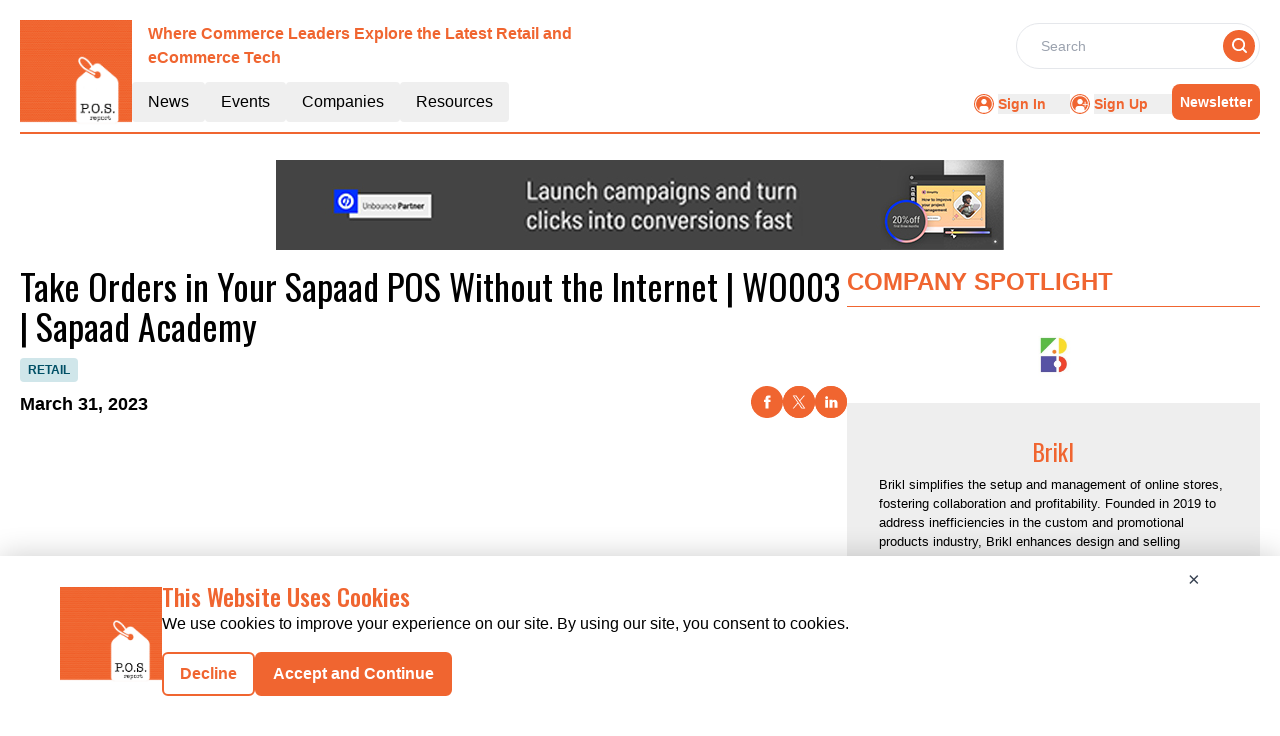

--- FILE ---
content_type: text/html;charset=utf-8
request_url: https://pos.report/videos/take-orders-in-your-sapaad-pos-without-the-internet-wo003-sapaad-academy
body_size: 16835
content:
<!DOCTYPE html><html lang="en"><head><meta charset="utf-8">
<meta name="viewport" content="width=device-width, initial-scale=1">
<title>publication</title>
<script>(function(w,d,s,l,i){w[l]=w[l]||[];w[l].push({'gtm.start':
new Date().getTime(),event:'gtm.js'});var f=d.getElementsByTagName(s)[0],
j=d.createElement(s),dl=l!='dataLayer'?'&l='+l:'';j.async=true;j.src=
'https://www.googletagmanager.com/gtm.js?id='+i+dl;f.parentNode.insertBefore(j,f);
})(window,document,'script','dataLayer', 'GTM-TMHQSW3');</script>
<link rel="icon" type="image/x-icon" href="/favicon.ico">
<script src="https://pagead2.googlesyndication.com/pagead/js/adsbygoogle.js?client=ca-pub-4564607713805390" async crossorigin="anonymous"></script>
<style>@import url("https://fonts.googleapis.com/css2?family=Oswald:wght@200..700&display=swap");
/*! tailwindcss v3.4.6 | MIT License | https://tailwindcss.com*/*,:after,:before{border:0 solid #e5e7eb;box-sizing:border-box}:after,:before{--tw-content:""}:host,html{line-height:1.5;-webkit-text-size-adjust:100%;font-family:Open Sans,sans-serif;font-feature-settings:normal;font-variation-settings:normal;-moz-tab-size:4;-o-tab-size:4;tab-size:4;-webkit-tap-highlight-color:transparent}body{line-height:inherit;margin:0}hr{border-top-width:1px;color:inherit;height:0}abbr:where([title]){-webkit-text-decoration:underline dotted;text-decoration:underline dotted}h1,h2,h3,h4,h5,h6{font-size:inherit;font-weight:inherit}a{color:inherit;text-decoration:inherit}b,strong{font-weight:bolder}code,kbd,pre,samp{font-family:ui-monospace,SFMono-Regular,Menlo,Monaco,Consolas,Liberation Mono,Courier New,monospace;font-feature-settings:normal;font-size:1em;font-variation-settings:normal}small{font-size:80%}sub,sup{font-size:75%;line-height:0;position:relative;vertical-align:baseline}sub{bottom:-.25em}sup{top:-.5em}table{border-collapse:collapse;border-color:inherit;text-indent:0}button,input,optgroup,select,textarea{color:inherit;font-family:inherit;font-feature-settings:inherit;font-size:100%;font-variation-settings:inherit;font-weight:inherit;letter-spacing:inherit;line-height:inherit;margin:0;padding:0}button,select{text-transform:none}button,input:where([type=button]),input:where([type=reset]),input:where([type=submit]){-webkit-appearance:button;background-color:transparent;background-image:none}:-moz-focusring{outline:auto}:-moz-ui-invalid{box-shadow:none}progress{vertical-align:baseline}::-webkit-inner-spin-button,::-webkit-outer-spin-button{height:auto}[type=search]{-webkit-appearance:textfield;outline-offset:-2px}::-webkit-search-decoration{-webkit-appearance:none}::-webkit-file-upload-button{-webkit-appearance:button;font:inherit}summary{display:list-item}blockquote,dd,dl,figure,h1,h2,h3,h4,h5,h6,hr,p,pre{margin:0}fieldset{margin:0}fieldset,legend{padding:0}menu,ol,ul{list-style:none;margin:0;padding:0}dialog{padding:0}textarea{resize:vertical}input::-moz-placeholder,textarea::-moz-placeholder{color:#9ca3af;opacity:1}input::placeholder,textarea::placeholder{color:#9ca3af;opacity:1}[role=button],button{cursor:pointer}:disabled{cursor:default}audio,canvas,embed,iframe,img,object,svg,video{display:block;vertical-align:middle}img,video{height:auto;max-width:100%}[hidden]{display:none}*{font-family:Open Sans,sans-serif;-webkit-font-smoothing:antialiased;-moz-osx-font-smoothing:grayscale}.heading{font-family:Oswald,sans-serif}h1{font-family:Oswald,sans-serif}.hero-a-description h1,h1{-webkit-font-smoothing:antialiased;-moz-osx-font-smoothing:grayscale}.hero-a-description h1{font-family:Open Sans,sans-serif;font-size:34px;font-weight:700;margin:10px 0}.hero-a-description h2{font-size:30px;font-weight:700;margin:10px 0}.hero-a-description h3{font-size:24px;font-weight:700;margin:10px 0}.hero-a-description h4{font-size:20px;font-weight:700;margin:10px 0}.hero-a-description h5{font-size:18px;font-weight:700;margin:10px 0}.hero-a-description h6{font-size:16px;font-weight:700;margin:10px 0}.hero-a-description ul{display:block;list-style-type:disc;margin:.5em 0;padding-left:40px}.hero-a-description p{margin:15px 0}*,:after,:before{--tw-border-spacing-x:0;--tw-border-spacing-y:0;--tw-translate-x:0;--tw-translate-y:0;--tw-rotate:0;--tw-skew-x:0;--tw-skew-y:0;--tw-scale-x:1;--tw-scale-y:1;--tw-pan-x: ;--tw-pan-y: ;--tw-pinch-zoom: ;--tw-scroll-snap-strictness:proximity;--tw-gradient-from-position: ;--tw-gradient-via-position: ;--tw-gradient-to-position: ;--tw-ordinal: ;--tw-slashed-zero: ;--tw-numeric-figure: ;--tw-numeric-spacing: ;--tw-numeric-fraction: ;--tw-ring-inset: ;--tw-ring-offset-width:0px;--tw-ring-offset-color:#fff;--tw-ring-color:rgba(59,130,246,.5);--tw-ring-offset-shadow:0 0 #0000;--tw-ring-shadow:0 0 #0000;--tw-shadow:0 0 #0000;--tw-shadow-colored:0 0 #0000;--tw-blur: ;--tw-brightness: ;--tw-contrast: ;--tw-grayscale: ;--tw-hue-rotate: ;--tw-invert: ;--tw-saturate: ;--tw-sepia: ;--tw-drop-shadow: ;--tw-backdrop-blur: ;--tw-backdrop-brightness: ;--tw-backdrop-contrast: ;--tw-backdrop-grayscale: ;--tw-backdrop-hue-rotate: ;--tw-backdrop-invert: ;--tw-backdrop-opacity: ;--tw-backdrop-saturate: ;--tw-backdrop-sepia: ;--tw-contain-size: ;--tw-contain-layout: ;--tw-contain-paint: ;--tw-contain-style: }::backdrop{--tw-border-spacing-x:0;--tw-border-spacing-y:0;--tw-translate-x:0;--tw-translate-y:0;--tw-rotate:0;--tw-skew-x:0;--tw-skew-y:0;--tw-scale-x:1;--tw-scale-y:1;--tw-pan-x: ;--tw-pan-y: ;--tw-pinch-zoom: ;--tw-scroll-snap-strictness:proximity;--tw-gradient-from-position: ;--tw-gradient-via-position: ;--tw-gradient-to-position: ;--tw-ordinal: ;--tw-slashed-zero: ;--tw-numeric-figure: ;--tw-numeric-spacing: ;--tw-numeric-fraction: ;--tw-ring-inset: ;--tw-ring-offset-width:0px;--tw-ring-offset-color:#fff;--tw-ring-color:rgba(59,130,246,.5);--tw-ring-offset-shadow:0 0 #0000;--tw-ring-shadow:0 0 #0000;--tw-shadow:0 0 #0000;--tw-shadow-colored:0 0 #0000;--tw-blur: ;--tw-brightness: ;--tw-contrast: ;--tw-grayscale: ;--tw-hue-rotate: ;--tw-invert: ;--tw-saturate: ;--tw-sepia: ;--tw-drop-shadow: ;--tw-backdrop-blur: ;--tw-backdrop-brightness: ;--tw-backdrop-contrast: ;--tw-backdrop-grayscale: ;--tw-backdrop-hue-rotate: ;--tw-backdrop-invert: ;--tw-backdrop-opacity: ;--tw-backdrop-saturate: ;--tw-backdrop-sepia: ;--tw-contain-size: ;--tw-contain-layout: ;--tw-contain-paint: ;--tw-contain-style: }.container{width:100%}@media (min-width:640px){.container{max-width:640px}}@media (min-width:768px){.container{max-width:768px}}@media (min-width:1024px){.container{max-width:1024px}}@media (min-width:1280px){.container{max-width:1280px}}@media (min-width:1536px){.container{max-width:1536px}}.btn{border-radius:.25rem;width:-moz-max-content;width:max-content;--tw-bg-opacity:1;background-color:rgb(208 230 234/var(--tw-bg-opacity));font-family:Open Sans,sans-serif;font-size:.75rem;font-weight:600;line-height:1rem;padding:.25rem .5rem;text-align:center;text-transform:uppercase;--tw-text-opacity:1;color:rgb(0 80 102/var(--tw-text-opacity))}.sr-only{height:1px;margin:-1px;overflow:hidden;padding:0;position:absolute;width:1px;clip:rect(0,0,0,0);border-width:0;white-space:nowrap}.visible{visibility:visible}.fixed{position:fixed}.absolute{position:absolute}.relative{position:relative}.inset-0{inset:0}.bottom-0{bottom:0}.left-0{left:0}.left-1\/2{left:50%}.left-20{left:5rem}.left-\[2px\]{left:2px}.left-\[50\%\]{left:50%}.right-0{right:0}.right-4{right:1rem}.right-5{right:1.25rem}.right-\[5rem\]{right:5rem}.top-0{top:0}.top-1\/2{top:50%}.top-2{top:.5rem}.top-5{top:1.25rem}.top-\[-200px\]{top:-200px}.top-\[-35px\]{top:-35px}.top-\[45\%\]{top:45%}.top-\[50\%\]{top:50%}.top-\[80px\]{top:80px}.-z-40{z-index:-40}.z-10{z-index:10}.z-20{z-index:20}.z-30{z-index:30}.z-50{z-index:50}.col-span-1{grid-column:span 1/span 1}.col-span-12{grid-column:span 12/span 12}.col-span-2{grid-column:span 2/span 2}.col-span-3{grid-column:span 3/span 3}.m-2{margin:.5rem}.m-auto{margin:auto}.mx-1{margin-left:.25rem;margin-right:.25rem}.mx-16{margin-left:4rem;margin-right:4rem}.mx-2{margin-left:.5rem;margin-right:.5rem}.mx-auto{margin-left:auto;margin-right:auto}.my-0{margin-bottom:0;margin-top:0}.my-1{margin-bottom:.25rem;margin-top:.25rem}.my-10{margin-bottom:2.5rem;margin-top:2.5rem}.my-14{margin-bottom:3.5rem;margin-top:3.5rem}.my-2{margin-bottom:.5rem;margin-top:.5rem}.my-20{margin-bottom:5rem;margin-top:5rem}.my-3{margin-bottom:.75rem;margin-top:.75rem}.my-4{margin-bottom:1rem;margin-top:1rem}.my-5{margin-bottom:1.25rem;margin-top:1.25rem}.my-6{margin-bottom:1.5rem;margin-top:1.5rem}.my-auto{margin-bottom:auto;margin-top:auto}.mb-1{margin-bottom:.25rem}.mb-10{margin-bottom:2.5rem}.mb-12{margin-bottom:3rem}.mb-14{margin-bottom:3.5rem}.mb-2{margin-bottom:.5rem}.mb-2\.5{margin-bottom:.625rem}.mb-20{margin-bottom:5rem}.mb-3{margin-bottom:.75rem}.mb-4{margin-bottom:1rem}.mb-5{margin-bottom:1.25rem}.mb-6{margin-bottom:1.5rem}.mb-7{margin-bottom:1.75rem}.mb-8{margin-bottom:2rem}.ml-1{margin-left:.25rem}.ml-2{margin-left:.5rem}.ml-5{margin-left:1.25rem}.ml-7{margin-left:1.75rem}.mr-1{margin-right:.25rem}.mr-2{margin-right:.5rem}.mr-2\.5{margin-right:.625rem}.mr-3{margin-right:.75rem}.mr-4{margin-right:1rem}.mr-5{margin-right:1.25rem}.mr-6{margin-right:1.5rem}.mr-8{margin-right:2rem}.mt-0{margin-top:0}.mt-0\.5{margin-top:.125rem}.mt-1{margin-top:.25rem}.mt-10{margin-top:2.5rem}.mt-12{margin-top:3rem}.mt-14{margin-top:3.5rem}.mt-16{margin-top:4rem}.mt-2{margin-top:.5rem}.mt-20{margin-top:5rem}.mt-24{margin-top:6rem}.mt-28{margin-top:7rem}.mt-3{margin-top:.75rem}.mt-4{margin-top:1rem}.mt-40{margin-top:10rem}.mt-48{margin-top:12rem}.mt-5{margin-top:1.25rem}.mt-6{margin-top:1.5rem}.mt-7{margin-top:1.75rem}.mt-8{margin-top:2rem}.mt-9{margin-top:2.25rem}.mt-\[2px\]{margin-top:2px}.mt-\[30px\]{margin-top:30px}.mt-\[50px\]{margin-top:50px}.mt-\[6px\]{margin-top:6px}.line-clamp-1{-webkit-line-clamp:1}.line-clamp-1,.line-clamp-2{display:-webkit-box;overflow:hidden;-webkit-box-orient:vertical}.line-clamp-2{-webkit-line-clamp:2}.line-clamp-3{-webkit-line-clamp:3}.line-clamp-3,.line-clamp-4{display:-webkit-box;overflow:hidden;-webkit-box-orient:vertical}.line-clamp-4{-webkit-line-clamp:4}.line-clamp-6{display:-webkit-box;overflow:hidden;-webkit-box-orient:vertical;-webkit-line-clamp:6}.block{display:block}.inline-block{display:inline-block}.flex{display:flex}.inline-flex{display:inline-flex}.grid{display:grid}.contents{display:contents}.hidden{display:none}.h-1\/2{height:50%}.h-10{height:2.5rem}.h-11{height:2.75rem}.h-12{height:3rem}.h-14{height:3.5rem}.h-16{height:4rem}.h-2{height:.5rem}.h-2\.5{height:.625rem}.h-24{height:6rem}.h-32{height:8rem}.h-4{height:1rem}.h-40{height:10rem}.h-5{height:1.25rem}.h-5\/6{height:83.333333%}.h-6{height:1.5rem}.h-64{height:16rem}.h-7{height:1.75rem}.h-8{height:2rem}.h-\[130px\]{height:130px}.h-\[144px\]{height:144px}.h-\[190px\]{height:190px}.h-\[200px\]{height:200px}.h-\[210px\]{height:210px}.h-\[250px\]{height:250px}.h-\[27rem\]{height:27rem}.h-\[287px\]{height:287px}.h-\[340px\]{height:340px}.h-\[398px\]{height:398px}.h-\[410px\]{height:410px}.h-\[420px\]{height:420px}.h-\[70px\]{height:70px}.h-\[90px\]{height:90px}.h-auto{height:auto}.h-fit{height:-moz-fit-content;height:fit-content}.h-full{height:100%}.h-max{height:-moz-max-content;height:max-content}.h-px{height:1px}.h-screen{height:100vh}.max-h-12{max-height:3rem}.max-h-20{max-height:5rem}.max-h-24{max-height:6rem}.max-h-32{max-height:8rem}.max-h-36{max-height:9rem}.max-h-7{max-height:1.75rem}.max-h-72{max-height:18rem}.max-h-80{max-height:20rem}.max-h-\[150px\]{max-height:150px}.max-h-\[190px\]{max-height:190px}.max-h-\[27rem\]{max-height:27rem}.max-h-\[395px\]{max-height:395px}.max-h-\[427px\]{max-height:427px}.max-h-full{max-height:100%}.min-h-\[128px\]{min-height:128px}.min-h-\[200px\]{min-height:200px}.min-h-\[70vh\]{min-height:70vh}.min-h-full{min-height:100%}.min-h-screen{min-height:100vh}.w-0{width:0}.w-1\/2{width:50%}.w-1\/3{width:33.333333%}.w-10{width:2.5rem}.w-10\/12{width:83.333333%}.w-12{width:3rem}.w-14{width:3.5rem}.w-16{width:4rem}.w-2\/3{width:66.666667%}.w-24{width:6rem}.w-28{width:7rem}.w-3{width:.75rem}.w-32{width:8rem}.w-4{width:1rem}.w-40{width:10rem}.w-48{width:12rem}.w-5{width:1.25rem}.w-5\/12{width:41.666667%}.w-56{width:14rem}.w-6{width:1.5rem}.w-7{width:1.75rem}.w-72{width:18rem}.w-8{width:2rem}.w-\[100\%\]{width:100%}.w-\[11\%\]{width:11%}.w-\[14\%\]{width:14%}.w-\[14rem\]{width:14rem}.w-\[15\%\]{width:15%}.w-\[250px\]{width:250px}.w-\[350px\]{width:350px}.w-\[40\%\]{width:40%}.w-\[48\%\]{width:48%}.w-\[50\%\]{width:50%}.w-\[60\%\]{width:60%}.w-\[90\%\]{width:90%}.w-\[95\%\]{width:95%}.w-auto{width:auto}.w-fit{width:-moz-fit-content;width:fit-content}.w-full{width:100%}.w-max{width:-moz-max-content;width:max-content}.min-w-max{min-width:-moz-max-content;min-width:max-content}.max-w-20{max-width:5rem}.max-w-2xl{max-width:42rem}.max-w-32{max-width:8rem}.max-w-36{max-width:9rem}.max-w-4xl{max-width:56rem}.max-w-72{max-width:18rem}.max-w-96{max-width:24rem}.max-w-\[360px\]{max-width:360px}.max-w-\[440px\]{max-width:440px}.max-w-\[460px\]{max-width:460px}.max-w-\[480px\]{max-width:480px}.max-w-\[50\%\]{max-width:50%}.max-w-\[82rem\]{max-width:82rem}.max-w-full{max-width:100%}.max-w-md{max-width:28rem}.max-w-screen-lg{max-width:1024px}.max-w-screen-xl{max-width:1280px}.flex-1{flex:1 1 0%}.flex-shrink-0{flex-shrink:0}.translate-x-\[-50\%\]{--tw-translate-x:-50%}.translate-x-\[-50\%\],.translate-y-\[-5rem\]{transform:translate(var(--tw-translate-x),var(--tw-translate-y)) rotate(var(--tw-rotate)) skewX(var(--tw-skew-x)) skewY(var(--tw-skew-y)) scaleX(var(--tw-scale-x)) scaleY(var(--tw-scale-y))}.translate-y-\[-5rem\]{--tw-translate-y:-5rem}.rotate-180{--tw-rotate:180deg}.rotate-180,.transform{transform:translate(var(--tw-translate-x),var(--tw-translate-y)) rotate(var(--tw-rotate)) skewX(var(--tw-skew-x)) skewY(var(--tw-skew-y)) scaleX(var(--tw-scale-x)) scaleY(var(--tw-scale-y))}@keyframes pulse{50%{opacity:.5}}.animate-pulse{animation:pulse 2s cubic-bezier(.4,0,.6,1) infinite}.cursor-not-allowed{cursor:not-allowed}.cursor-pointer{cursor:pointer}.resize{resize:both}.grid-cols-1{grid-template-columns:repeat(1,minmax(0,1fr))}.grid-cols-2{grid-template-columns:repeat(2,minmax(0,1fr))}.grid-cols-3{grid-template-columns:repeat(3,minmax(0,1fr))}.grid-cols-4{grid-template-columns:repeat(4,minmax(0,1fr))}.flex-row{flex-direction:row}.flex-row-reverse{flex-direction:row-reverse}.flex-col{flex-direction:column}.flex-col-reverse{flex-direction:column-reverse}.flex-wrap{flex-wrap:wrap}.flex-nowrap{flex-wrap:nowrap}.content-center{align-content:center}.items-start{align-items:flex-start}.items-end{align-items:flex-end}.items-center{align-items:center}.justify-end{justify-content:flex-end}.justify-center{justify-content:center}.justify-between{justify-content:space-between}.justify-around{justify-content:space-around}.gap-0{gap:0}.gap-1{gap:.25rem}.gap-10{gap:2.5rem}.gap-16{gap:4rem}.gap-2{gap:.5rem}.gap-2\.5{gap:.625rem}.gap-20{gap:5rem}.gap-3{gap:.75rem}.gap-4{gap:1rem}.gap-5{gap:1.25rem}.gap-6{gap:1.5rem}.gap-7{gap:1.75rem}.gap-8{gap:2rem}.gap-x-16{-moz-column-gap:4rem;column-gap:4rem}.gap-x-4{-moz-column-gap:1rem;column-gap:1rem}.gap-x-6{-moz-column-gap:1.5rem;column-gap:1.5rem}.gap-y-3{row-gap:.75rem}.gap-y-6{row-gap:1.5rem}.space-x-2>:not([hidden])~:not([hidden]){--tw-space-x-reverse:0;margin-left:calc(.5rem*(1 - var(--tw-space-x-reverse)));margin-right:calc(.5rem*var(--tw-space-x-reverse))}.space-x-3>:not([hidden])~:not([hidden]){--tw-space-x-reverse:0;margin-left:calc(.75rem*(1 - var(--tw-space-x-reverse)));margin-right:calc(.75rem*var(--tw-space-x-reverse))}.space-x-4>:not([hidden])~:not([hidden]){--tw-space-x-reverse:0;margin-left:calc(1rem*(1 - var(--tw-space-x-reverse)));margin-right:calc(1rem*var(--tw-space-x-reverse))}.space-y-2>:not([hidden])~:not([hidden]){--tw-space-y-reverse:0;margin-bottom:calc(.5rem*var(--tw-space-y-reverse));margin-top:calc(.5rem*(1 - var(--tw-space-y-reverse)))}.space-y-3>:not([hidden])~:not([hidden]){--tw-space-y-reverse:0;margin-bottom:calc(.75rem*var(--tw-space-y-reverse));margin-top:calc(.75rem*(1 - var(--tw-space-y-reverse)))}.space-y-8>:not([hidden])~:not([hidden]){--tw-space-y-reverse:0;margin-bottom:calc(2rem*var(--tw-space-y-reverse));margin-top:calc(2rem*(1 - var(--tw-space-y-reverse)))}.overflow-auto{overflow:auto}.overflow-hidden{overflow:hidden}.overflow-x-auto{overflow-x:auto}.whitespace-pre-line{white-space:pre-line}.text-wrap{text-wrap:wrap}.rounded{border-radius:.25rem}.rounded-\[8px\]{border-radius:8px}.rounded-full{border-radius:9999px}.rounded-lg{border-radius:.5rem}.rounded-md{border-radius:.375rem}.rounded-b-lg{border-bottom-left-radius:.5rem;border-bottom-right-radius:.5rem}.rounded-l-md{border-bottom-left-radius:.375rem;border-top-left-radius:.375rem}.rounded-r-md{border-bottom-right-radius:.375rem;border-top-right-radius:.375rem}.border{border-width:1px}.border-0{border-width:0}.border-2{border-width:2px}.border-b{border-bottom-width:1px}.border-b-2{border-bottom-width:2px}.border-b-\[0\.5px\]{border-bottom-width:.5px}.border-t-4{border-top-width:4px}.border-solid{border-style:solid}.border-none{border-style:none}.border-\[\#646464\]{--tw-border-opacity:1;border-color:rgb(100 100 100/var(--tw-border-opacity))}.border-\[\#D1D5DB\]{--tw-border-opacity:1;border-color:rgb(209 213 219/var(--tw-border-opacity))}.border-\[\#D9D9D9\]{--tw-border-opacity:1;border-color:rgb(217 217 217/var(--tw-border-opacity))}.border-\[\#d8d8d8\]{--tw-border-opacity:1;border-color:rgb(216 216 216/var(--tw-border-opacity))}.border-black{--tw-border-opacity:1;border-color:rgb(0 0 0/var(--tw-border-opacity))}.border-gray-200{--tw-border-opacity:1;border-color:rgb(229 231 235/var(--tw-border-opacity))}.border-gray-300{--tw-border-opacity:1;border-color:rgb(209 213 219/var(--tw-border-opacity))}.border-primary{--tw-border-opacity:1;border-color:rgb(240 101 48/var(--tw-border-opacity))}.border-primary-2{--tw-border-opacity:1;border-color:rgb(2 49 78/var(--tw-border-opacity))}.border-red-500{--tw-border-opacity:1;border-color:rgb(239 68 68/var(--tw-border-opacity))}.border-transparent{border-color:transparent}.border-white{--tw-border-opacity:1;border-color:rgb(255 255 255/var(--tw-border-opacity))}.border-opacity-30{--tw-border-opacity:0.3}.bg-\[\#003087\]{--tw-bg-opacity:1;background-color:rgb(0 48 135/var(--tw-bg-opacity))}.bg-\[\#0070E0\]{--tw-bg-opacity:1;background-color:rgb(0 112 224/var(--tw-bg-opacity))}.bg-\[\#00BF5F\]{--tw-bg-opacity:1;background-color:rgb(0 191 95/var(--tw-bg-opacity))}.bg-\[\#00D506\]{--tw-bg-opacity:1;background-color:rgb(0 213 6/var(--tw-bg-opacity))}.bg-\[\#0A284A\]{--tw-bg-opacity:1;background-color:rgb(10 40 74/var(--tw-bg-opacity))}.bg-\[\#1C47AB\]{--tw-bg-opacity:1;background-color:rgb(28 71 171/var(--tw-bg-opacity))}.bg-\[\#3B4858\]{--tw-bg-opacity:1;background-color:rgb(59 72 88/var(--tw-bg-opacity))}.bg-\[\#6D3D66\]{--tw-bg-opacity:1;background-color:rgb(109 61 102/var(--tw-bg-opacity))}.bg-\[\#E7E7E7\]{--tw-bg-opacity:1;background-color:rgb(231 231 231/var(--tw-bg-opacity))}.bg-\[\#E8E8E8\]{--tw-bg-opacity:1;background-color:rgb(232 232 232/var(--tw-bg-opacity))}.bg-\[\#E9E9E9\]{--tw-bg-opacity:1;background-color:rgb(233 233 233/var(--tw-bg-opacity))}.bg-\[\#F0F0F0\]{--tw-bg-opacity:1;background-color:rgb(240 240 240/var(--tw-bg-opacity))}.bg-\[\#F4F9FF\]{--tw-bg-opacity:1;background-color:rgb(244 249 255/var(--tw-bg-opacity))}.bg-\[\#F76541\]{--tw-bg-opacity:1;background-color:rgb(247 101 65/var(--tw-bg-opacity))}.bg-\[\#F7F7F7\]{--tw-bg-opacity:1;background-color:rgb(247 247 247/var(--tw-bg-opacity))}.bg-\[\#FF8201\]{--tw-bg-opacity:1;background-color:rgb(255 130 1/var(--tw-bg-opacity))}.bg-accent{--tw-bg-opacity:1;background-color:rgb(24 120 142/var(--tw-bg-opacity))}.bg-black{--tw-bg-opacity:1;background-color:rgb(0 0 0/var(--tw-bg-opacity))}.bg-blue-100{--tw-bg-opacity:1;background-color:rgb(219 234 254/var(--tw-bg-opacity))}.bg-cyan{--tw-bg-opacity:1;background-color:rgb(49 164 229/var(--tw-bg-opacity))}.bg-dark-blue{--tw-bg-opacity:1;background-color:rgb(36 67 170/var(--tw-bg-opacity))}.bg-dark-pink{--tw-bg-opacity:1;background-color:rgb(220 39 73/var(--tw-bg-opacity))}.bg-gray-100{--tw-bg-opacity:1;background-color:rgb(243 244 246/var(--tw-bg-opacity))}.bg-gray-200{--tw-bg-opacity:1;background-color:rgb(229 231 235/var(--tw-bg-opacity))}.bg-gray-300{--tw-bg-opacity:1;background-color:rgb(209 213 219/var(--tw-bg-opacity))}.bg-gray-600{--tw-bg-opacity:1;background-color:rgb(75 85 99/var(--tw-bg-opacity))}.bg-gray-800{--tw-bg-opacity:1;background-color:rgb(31 41 55/var(--tw-bg-opacity))}.bg-green-500{--tw-bg-opacity:1;background-color:rgb(34 197 94/var(--tw-bg-opacity))}.bg-grey{--tw-bg-opacity:1;background-color:rgb(243 243 243/var(--tw-bg-opacity))}.bg-grey-100{--tw-bg-opacity:1;background-color:rgb(241 241 241/var(--tw-bg-opacity))}.bg-light-blue{--tw-bg-opacity:1;background-color:rgb(231 249 255/var(--tw-bg-opacity))}.bg-light-cyan{--tw-bg-opacity:1;background-color:rgb(208 230 234/var(--tw-bg-opacity))}.bg-light-green{--tw-bg-opacity:1;background-color:rgb(0 181 107/var(--tw-bg-opacity))}.bg-menu-grey{--tw-bg-opacity:1;background-color:rgb(234 232 232/var(--tw-bg-opacity))}.bg-pale-gray{--tw-bg-opacity:1;background-color:rgb(238 238 238/var(--tw-bg-opacity))}.bg-primary{--tw-bg-opacity:1;background-color:rgb(240 101 48/var(--tw-bg-opacity))}.bg-primary-2{--tw-bg-opacity:1;background-color:rgb(2 49 78/var(--tw-bg-opacity))}.bg-primary-3{--tw-bg-opacity:1;background-color:rgb(48 203 255/var(--tw-bg-opacity))}.bg-red-500{--tw-bg-opacity:1;background-color:rgb(239 68 68/var(--tw-bg-opacity))}.bg-sky-blue{--tw-bg-opacity:1;background-color:rgb(171 218 247/var(--tw-bg-opacity))}.bg-violet{--tw-bg-opacity:1;background-color:rgb(110 62 103/var(--tw-bg-opacity))}.bg-white{--tw-bg-opacity:1;background-color:rgb(255 255 255/var(--tw-bg-opacity))}.bg-opacity-75{--tw-bg-opacity:0.75}.bg-gradient-to-br{background-image:linear-gradient(to bottom right,var(--tw-gradient-stops))}.from-\[transparent\]{--tw-gradient-from:transparent var(--tw-gradient-from-position);--tw-gradient-to:transparent var(--tw-gradient-to-position);--tw-gradient-stops:var(--tw-gradient-from),var(--tw-gradient-to)}.to-\[black\]{--tw-gradient-to:#000 var(--tw-gradient-to-position)}.bg-right-top{background-position:100% 0}.bg-no-repeat{background-repeat:no-repeat}.fill-current{fill:currentColor}.object-contain{-o-object-fit:contain;object-fit:contain}.object-cover{-o-object-fit:cover;object-fit:cover}.object-center{-o-object-position:center;object-position:center}.p-10{padding:2.5rem}.p-2{padding:.5rem}.p-20{padding:5rem}.p-3{padding:.75rem}.p-4{padding:1rem}.p-5{padding:1.25rem}.p-6{padding:1.5rem}.p-8{padding:2rem}.px-1{padding-left:.25rem;padding-right:.25rem}.px-2{padding-left:.5rem;padding-right:.5rem}.px-2\.5{padding-left:.625rem;padding-right:.625rem}.px-20{padding-left:5rem;padding-right:5rem}.px-3{padding-left:.75rem;padding-right:.75rem}.px-4{padding-left:1rem;padding-right:1rem}.px-5{padding-left:1.25rem;padding-right:1.25rem}.px-6{padding-left:1.5rem;padding-right:1.5rem}.px-8{padding-left:2rem;padding-right:2rem}.px-9{padding-left:2.25rem;padding-right:2.25rem}.py-0{padding-bottom:0;padding-top:0}.py-0\.5{padding-bottom:.125rem;padding-top:.125rem}.py-1{padding-bottom:.25rem;padding-top:.25rem}.py-1\.5{padding-bottom:.375rem;padding-top:.375rem}.py-10{padding-bottom:2.5rem;padding-top:2.5rem}.py-14{padding-bottom:3.5rem;padding-top:3.5rem}.py-16{padding-bottom:4rem;padding-top:4rem}.py-2{padding-bottom:.5rem;padding-top:.5rem}.py-20{padding-bottom:5rem;padding-top:5rem}.py-3{padding-bottom:.75rem;padding-top:.75rem}.py-32{padding-bottom:8rem;padding-top:8rem}.py-36{padding-bottom:9rem;padding-top:9rem}.py-4{padding-bottom:1rem;padding-top:1rem}.py-5{padding-bottom:1.25rem;padding-top:1.25rem}.py-6{padding-bottom:1.5rem;padding-top:1.5rem}.py-8{padding-bottom:2rem;padding-top:2rem}.py-\[50px\]{padding-bottom:50px;padding-top:50px}.pb-0{padding-bottom:0}.pb-1{padding-bottom:.25rem}.pb-10{padding-bottom:2.5rem}.pb-2{padding-bottom:.5rem}.pb-3{padding-bottom:.75rem}.pb-4{padding-bottom:1rem}.pb-5{padding-bottom:1.25rem}.pb-6{padding-bottom:1.5rem}.pl-3{padding-left:.75rem}.pl-5{padding-left:1.25rem}.pl-7{padding-left:1.75rem}.pr-2{padding-right:.5rem}.pr-4{padding-right:1rem}.pt-1{padding-top:.25rem}.pt-10{padding-top:2.5rem}.pt-12{padding-top:3rem}.pt-14{padding-top:3.5rem}.pt-2{padding-top:.5rem}.pt-20{padding-top:5rem}.pt-3{padding-top:.75rem}.pt-4{padding-top:1rem}.pt-5{padding-top:1.25rem}.pt-8{padding-top:2rem}.text-left{text-align:left}.text-center{text-align:center}.text-right{text-align:right}.text-justify{text-align:justify}.text-start{text-align:start}.text-end{text-align:end}.align-baseline{vertical-align:baseline}.align-middle{vertical-align:middle}.font-\[Montserrat\]{font-family:Montserrat}.font-oswald{font-family:Oswald,sans-serif}.font-sans{font-family:Open Sans,sans-serif}.font-serif{font-family:ui-serif,Georgia,Cambria,Times New Roman,Times,serif}.text-2xl{font-size:1.5rem;line-height:2rem}.text-3xl{font-size:1.875rem;line-height:2.25rem}.text-4xl{font-size:2.25rem;line-height:2.5rem}.text-5xl{font-size:3rem;line-height:1}.text-8xl{font-size:6rem;line-height:1}.text-\[12px\]{font-size:12px}.text-\[13px\]{font-size:13px}.text-\[14px\]{font-size:14px}.text-\[15px\]{font-size:15px}.text-\[16px\]{font-size:16px}.text-\[18px\]{font-size:18px}.text-\[20px\]{font-size:20px}.text-\[24px\]{font-size:24px}.text-\[26px\]{font-size:26px}.text-\[40px\]{font-size:40px}.text-base{font-size:1rem;line-height:1.5rem}.text-lg{font-size:1.125rem;line-height:1.75rem}.text-sm{font-size:.875rem;line-height:1.25rem}.text-xl{font-size:1.25rem;line-height:1.75rem}.text-xs{font-size:.75rem;line-height:1rem}.font-black{font-weight:900}.font-bold{font-weight:700}.font-extrabold{font-weight:800}.font-light{font-weight:300}.font-medium{font-weight:500}.font-normal{font-weight:400}.font-semibold{font-weight:600}.uppercase{text-transform:uppercase}.capitalize{text-transform:capitalize}.italic{font-style:italic}.leading-10{line-height:2.5rem}.leading-4{line-height:1rem}.leading-5{line-height:1.25rem}.leading-6{line-height:1.5rem}.leading-7{line-height:1.75rem}.leading-\[24px\]{line-height:24px}.leading-\[27px\]{line-height:27px}.leading-\[30px\]{line-height:30px}.leading-normal{line-height:1.5}.tracking-tight{letter-spacing:-.025em}.text-\[\#1C47AB\]{--tw-text-opacity:1;color:rgb(28 71 171/var(--tw-text-opacity))}.text-\[\#374151\]{--tw-text-opacity:1;color:rgb(55 65 81/var(--tw-text-opacity))}.text-\[\#383838\]{--tw-text-opacity:1;color:rgb(56 56 56/var(--tw-text-opacity))}.text-\[10\]{color:10}.text-accent{--tw-text-opacity:1;color:rgb(24 120 142/var(--tw-text-opacity))}.text-black{--tw-text-opacity:1;color:rgb(0 0 0/var(--tw-text-opacity))}.text-charcoal{--tw-text-opacity:1;color:rgb(47 47 47/var(--tw-text-opacity))}.text-colors-font{--tw-text-opacity:1;color:rgb(145 145 145/var(--tw-text-opacity))}.text-dark-blue{--tw-text-opacity:1;color:rgb(36 67 170/var(--tw-text-opacity))}.text-dark-gray{--tw-text-opacity:1;color:rgb(100 100 100/var(--tw-text-opacity))}.text-dusty-gray{--tw-text-opacity:1;color:rgb(155 155 155/var(--tw-text-opacity))}.text-font{--tw-text-opacity:1;color:rgb(119 119 119/var(--tw-text-opacity))}.text-gray-200{--tw-text-opacity:1;color:rgb(229 231 235/var(--tw-text-opacity))}.text-gray-300{--tw-text-opacity:1;color:rgb(209 213 219/var(--tw-text-opacity))}.text-gray-400{--tw-text-opacity:1;color:rgb(156 163 175/var(--tw-text-opacity))}.text-gray-500{--tw-text-opacity:1;color:rgb(107 114 128/var(--tw-text-opacity))}.text-gray-600{--tw-text-opacity:1;color:rgb(75 85 99/var(--tw-text-opacity))}.text-gray-700{--tw-text-opacity:1;color:rgb(55 65 81/var(--tw-text-opacity))}.text-gray-800{--tw-text-opacity:1;color:rgb(31 41 55/var(--tw-text-opacity))}.text-grey-900{--tw-text-opacity:1;color:rgb(17 25 40/var(--tw-text-opacity))}.text-primary{--tw-text-opacity:1;color:rgb(240 101 48/var(--tw-text-opacity))}.text-primary-2{--tw-text-opacity:1;color:rgb(2 49 78/var(--tw-text-opacity))}.text-primary-text{--tw-text-opacity:1;color:rgb(230 70 7/var(--tw-text-opacity))}.text-red-500{--tw-text-opacity:1;color:rgb(239 68 68/var(--tw-text-opacity))}.text-red-600{--tw-text-opacity:1;color:rgb(220 38 38/var(--tw-text-opacity))}.text-secondary-text{--tw-text-opacity:1;color:rgb(0 80 102/var(--tw-text-opacity))}.text-white{--tw-text-opacity:1;color:rgb(255 255 255/var(--tw-text-opacity))}.underline{text-decoration-line:underline}.antialiased{-webkit-font-smoothing:antialiased;-moz-osx-font-smoothing:grayscale}.placeholder-\[\#838383\]::-moz-placeholder{--tw-placeholder-opacity:1;color:rgb(131 131 131/var(--tw-placeholder-opacity))}.placeholder-\[\#838383\]::placeholder{--tw-placeholder-opacity:1;color:rgb(131 131 131/var(--tw-placeholder-opacity))}.placeholder-primary::-moz-placeholder{--tw-placeholder-opacity:1;color:rgb(240 101 48/var(--tw-placeholder-opacity))}.placeholder-primary::placeholder{--tw-placeholder-opacity:1;color:rgb(240 101 48/var(--tw-placeholder-opacity))}.caret-primary{caret-color:#f06530}.shadow{--tw-shadow:0 1px 3px 0 rgba(0,0,0,.1),0 1px 2px -1px rgba(0,0,0,.1);--tw-shadow-colored:0 1px 3px 0 var(--tw-shadow-color),0 1px 2px -1px var(--tw-shadow-color)}.shadow,.shadow-lg{box-shadow:var(--tw-ring-offset-shadow,0 0 #0000),var(--tw-ring-shadow,0 0 #0000),var(--tw-shadow)}.shadow-lg{--tw-shadow:0 10px 15px -3px rgba(0,0,0,.1),0 4px 6px -4px rgba(0,0,0,.1);--tw-shadow-colored:0 10px 15px -3px var(--tw-shadow-color),0 4px 6px -4px var(--tw-shadow-color)}.shadow-md{--tw-shadow:0 4px 6px -1px rgba(0,0,0,.1),0 2px 4px -2px rgba(0,0,0,.1);--tw-shadow-colored:0 4px 6px -1px var(--tw-shadow-color),0 2px 4px -2px var(--tw-shadow-color);box-shadow:var(--tw-ring-offset-shadow,0 0 #0000),var(--tw-ring-shadow,0 0 #0000),var(--tw-shadow)}.outline-none{outline:2px solid transparent;outline-offset:2px}.outline{outline-style:solid}.filter{filter:var(--tw-blur) var(--tw-brightness) var(--tw-contrast) var(--tw-grayscale) var(--tw-hue-rotate) var(--tw-invert) var(--tw-saturate) var(--tw-sepia) var(--tw-drop-shadow)}.transition{transition-duration:.15s;transition-property:color,background-color,border-color,text-decoration-color,fill,stroke,opacity,box-shadow,transform,filter,-webkit-backdrop-filter;transition-property:color,background-color,border-color,text-decoration-color,fill,stroke,opacity,box-shadow,transform,filter,backdrop-filter;transition-property:color,background-color,border-color,text-decoration-color,fill,stroke,opacity,box-shadow,transform,filter,backdrop-filter,-webkit-backdrop-filter;transition-timing-function:cubic-bezier(.4,0,.2,1)}.transition-colors{transition-duration:.15s;transition-property:color,background-color,border-color,text-decoration-color,fill,stroke;transition-timing-function:cubic-bezier(.4,0,.2,1)}.duration-200{transition-duration:.2s}.duration-300{transition-duration:.3s}.container{padding:0 20px}.container,.container-header{max-width:1280px}.glossary-h1 h1{border-bottom:2px solid #f06530;color:#f06530;font-size:34px;font-weight:700;margin:10px 0 1rem;-webkit-font-smoothing:antialiased;-moz-osx-font-smoothing:grayscale;font-family:Open Sans,sans-serif}.glossary h2{font-size:1.5rem;padding-top:2rem}.glossary h2,.glossary h3{color:#f06530;font-weight:700;margin-bottom:1rem;-webkit-font-smoothing:antialiased;-moz-osx-font-smoothing:grayscale;font-family:Open Sans,sans-serif}.glossary h3{font-size:1.3rem;padding-top:1rem}.glossary p{color:#000;margin:10px 0 1rem}.glossary ul{display:block;list-style-type:disc;margin:.5em 0 .2em;padding-left:20px}.glossary li{margin:.5em 0 .7em}.glossary-related-terms h2{color:#f06530;font-size:1.5rem;font-weight:700;margin-bottom:1rem;margin-left:1rem;margin-top:2rem}.glossary-related-terms ul{list-style-type:disc;margin-bottom:1rem;padding-left:40px}.glossary-related-terms li{margin-bottom:.5rem}.glossary-related-terms a{color:#f06530;text-decoration:none;transition:border-bottom .3s ease,padding-bottom .3s ease}.placeholder\:text-primary::-moz-placeholder{--tw-text-opacity:1;color:rgb(240 101 48/var(--tw-text-opacity))}.placeholder\:text-primary::placeholder{--tw-text-opacity:1;color:rgb(240 101 48/var(--tw-text-opacity))}.before\:absolute:before{content:var(--tw-content);position:absolute}.before\:-z-\[1\]:before{content:var(--tw-content);z-index:-1}.before\:-translate-x-1\/2:before{--tw-translate-x:-50%}.before\:-translate-x-1\/2:before,.before\:transform:before{content:var(--tw-content);transform:translate(var(--tw-translate-x),var(--tw-translate-y)) rotate(var(--tw-rotate)) skewX(var(--tw-skew-x)) skewY(var(--tw-skew-y)) scaleX(var(--tw-scale-x)) scaleY(var(--tw-scale-y))}.before\:bg-top:before{background-position:top;content:var(--tw-content)}.hover\:border-primary:hover{--tw-border-opacity:1;border-color:rgb(240 101 48/var(--tw-border-opacity))}.hover\:border-primary-text:hover{--tw-border-opacity:1;border-color:rgb(230 70 7/var(--tw-border-opacity))}.hover\:bg-gray-100:hover{--tw-bg-opacity:1;background-color:rgb(243 244 246/var(--tw-bg-opacity))}.hover\:bg-grey-100:hover{--tw-bg-opacity:1;background-color:rgb(241 241 241/var(--tw-bg-opacity))}.hover\:bg-primary-text:hover{--tw-bg-opacity:1;background-color:rgb(230 70 7/var(--tw-bg-opacity))}.hover\:text-gray-900:hover{--tw-text-opacity:1;color:rgb(17 24 39/var(--tw-text-opacity))}.hover\:text-primary:hover{--tw-text-opacity:1;color:rgb(240 101 48/var(--tw-text-opacity))}.hover\:text-primary-3:hover{--tw-text-opacity:1;color:rgb(48 203 255/var(--tw-text-opacity))}.hover\:text-primary-text:hover{--tw-text-opacity:1;color:rgb(230 70 7/var(--tw-text-opacity))}.hover\:text-white:hover{--tw-text-opacity:1;color:rgb(255 255 255/var(--tw-text-opacity))}.hover\:underline:hover{text-decoration-line:underline}.hover\:shadow-2xl:hover{--tw-shadow:0 25px 50px -12px rgba(0,0,0,.25);--tw-shadow-colored:0 25px 50px -12px var(--tw-shadow-color);box-shadow:var(--tw-ring-offset-shadow,0 0 #0000),var(--tw-ring-shadow,0 0 #0000),var(--tw-shadow)}.focus\:outline-none:focus{outline:2px solid transparent;outline-offset:2px}.focus\:ring:focus{--tw-ring-offset-shadow:var(--tw-ring-inset) 0 0 0 var(--tw-ring-offset-width) var(--tw-ring-offset-color);--tw-ring-shadow:var(--tw-ring-inset) 0 0 0 calc(3px + var(--tw-ring-offset-width)) var(--tw-ring-color);box-shadow:var(--tw-ring-offset-shadow),var(--tw-ring-shadow),var(--tw-shadow,0 0 #0000)}.focus\:ring-blue-300:focus{--tw-ring-opacity:1;--tw-ring-color:rgb(147 197 253/var(--tw-ring-opacity))}.disabled\:cursor-not-allowed:disabled{cursor:not-allowed}.disabled\:opacity-50:disabled{opacity:.5}.group:hover .group-hover\:text-primary-3{--tw-text-opacity:1;color:rgb(48 203 255/var(--tw-text-opacity))}.group:hover .group-hover\:text-primary-text{--tw-text-opacity:1;color:rgb(230 70 7/var(--tw-text-opacity))}@media (min-width:640px){.sm\:ml-8{margin-left:2rem}.sm\:mt-\[-18rem\]{margin-top:-18rem}.sm\:block{display:block}.sm\:inline-block{display:inline-block}.sm\:max-h-14{max-height:3.5rem}.sm\:w-\[40\%\]{width:40%}.sm\:w-\[87\%\]{width:87%}.sm\:max-w-52{max-width:13rem}.sm\:grid-cols-1{grid-template-columns:repeat(1,minmax(0,1fr))}.sm\:grid-cols-2{grid-template-columns:repeat(2,minmax(0,1fr))}.sm\:flex-row{flex-direction:row}.sm\:px-6{padding-left:1.5rem;padding-right:1.5rem}.sm\:px-8{padding-left:2rem;padding-right:2rem}.sm\:py-2{padding-bottom:.5rem;padding-top:.5rem}.sm\:py-4{padding-bottom:1rem;padding-top:1rem}.sm\:py-6{padding-bottom:1.5rem;padding-top:1.5rem}}@media (min-width:768px){.md\:col-span-2{grid-column:span 2/span 2}.md\:col-span-8{grid-column:span 8/span 8}.md\:m-2{margin:.5rem}.md\:mx-0{margin-left:0;margin-right:0}.md\:mx-2{margin-left:.5rem;margin-right:.5rem}.md\:my-5{margin-bottom:1.25rem;margin-top:1.25rem}.md\:my-7{margin-bottom:1.75rem;margin-top:1.75rem}.md\:mb-0{margin-bottom:0}.md\:mb-12{margin-bottom:3rem}.md\:mb-7{margin-bottom:1.75rem}.md\:ml-7{margin-left:1.75rem}.md\:mr-6{margin-right:1.5rem}.md\:mt-0{margin-top:0}.md\:mt-2{margin-top:.5rem}.md\:mt-4{margin-top:1rem}.md\:line-clamp-3{-webkit-line-clamp:3}.md\:line-clamp-3,.md\:line-clamp-5{display:-webkit-box;overflow:hidden;-webkit-box-orient:vertical}.md\:line-clamp-5{-webkit-line-clamp:5}.md\:block{display:block}.md\:flex{display:flex}.md\:grid{display:grid}.md\:h-14{height:3.5rem}.md\:h-16{height:4rem}.md\:h-\[320px\]{height:320px}.md\:h-\[398px\]{height:398px}.md\:max-h-72{max-height:18rem}.md\:w-1\/3{width:33.333333%}.md\:w-2\/3{width:66.666667%}.md\:w-3\/4{width:75%}.md\:w-32{width:8rem}.md\:w-5\/12{width:41.666667%}.md\:w-\[23\%\]{width:23%}.md\:w-\[40\%\]{width:40%}.md\:w-auto{width:auto}.md\:w-full{width:100%}.md\:max-w-72{max-width:18rem}.md\:grid-cols-1{grid-template-columns:repeat(1,minmax(0,1fr))}.md\:grid-cols-2{grid-template-columns:repeat(2,minmax(0,1fr))}.md\:grid-cols-3{grid-template-columns:repeat(3,minmax(0,1fr))}.md\:grid-cols-4{grid-template-columns:repeat(4,minmax(0,1fr))}.md\:flex-row{flex-direction:row}.md\:flex-wrap{flex-wrap:wrap}.md\:items-center{align-items:center}.md\:justify-center{justify-content:center}.md\:justify-between{justify-content:space-between}.md\:gap-10{gap:2.5rem}.md\:gap-4{gap:1rem}.md\:gap-5{gap:1.25rem}.md\:gap-6{gap:1.5rem}.md\:gap-8{gap:2rem}.md\:space-x-8>:not([hidden])~:not([hidden]){--tw-space-x-reverse:0;margin-left:calc(2rem*(1 - var(--tw-space-x-reverse)));margin-right:calc(2rem*var(--tw-space-x-reverse))}.md\:space-y-0>:not([hidden])~:not([hidden]){--tw-space-y-reverse:0;margin-bottom:calc(0px*var(--tw-space-y-reverse));margin-top:calc(0px*(1 - var(--tw-space-y-reverse)))}.md\:bg-auto{background-size:auto}.md\:p-12{padding:3rem}.md\:p-8{padding:2rem}.md\:px-10{padding-left:2.5rem;padding-right:2.5rem}.md\:px-3{padding-left:.75rem;padding-right:.75rem}.md\:px-8{padding-left:2rem;padding-right:2rem}.md\:py-0{padding-bottom:0;padding-top:0}.md\:py-10{padding-bottom:2.5rem;padding-top:2.5rem}.md\:pb-0{padding-bottom:0}.md\:pl-5{padding-left:1.25rem}.md\:text-left{text-align:left}.md\:text-justify{text-align:justify}.md\:text-2xl{font-size:1.5rem;line-height:2rem}.md\:text-3xl{font-size:1.875rem;line-height:2.25rem}.md\:text-\[28px\]{font-size:28px}.md\:text-base{font-size:1rem;line-height:1.5rem}.md\:text-xl{font-size:1.25rem;line-height:1.75rem}}@media (min-width:1024px){.lg\:absolute{position:absolute}.lg\:relative{position:relative}.lg\:right-0{right:0}.lg\:top-\[95px\]{top:95px}.lg\:col-span-2{grid-column:span 2/span 2}.lg\:my-0{margin-bottom:0;margin-top:0}.lg\:my-12{margin-bottom:3rem;margin-top:3rem}.lg\:my-2{margin-bottom:.5rem;margin-top:.5rem}.lg\:my-3{margin-bottom:.75rem;margin-top:.75rem}.lg\:mb-0{margin-bottom:0}.lg\:mb-\[370px\]{margin-bottom:370px}.lg\:ml-28{margin-left:7rem}.lg\:ml-8{margin-left:2rem}.lg\:ml-\[8rem\]{margin-left:8rem}.lg\:mr-5{margin-right:1.25rem}.lg\:mr-\[4rem\]{margin-right:4rem}.lg\:mt-0{margin-top:0}.lg\:mt-6{margin-top:1.5rem}.lg\:mt-\[-12rem\]{margin-top:-12rem}.lg\:mt-\[-22rem\]{margin-top:-22rem}.lg\:mt-\[-4rem\]{margin-top:-4rem}.lg\:mt-\[-8\.2rem\]{margin-top:-8.2rem}.lg\:mt-\[80px\]{margin-top:80px}.lg\:line-clamp-2{display:-webkit-box;overflow:hidden;-webkit-box-orient:vertical;-webkit-line-clamp:2}.lg\:block{display:block}.lg\:inline-block{display:inline-block}.lg\:flex{display:flex}.lg\:grid{display:grid}.lg\:hidden{display:none}.lg\:h-24{height:6rem}.lg\:h-52{height:13rem}.lg\:h-\[192px\]{height:192px}.lg\:h-\[25rem\]{height:25rem}.lg\:h-\[427px\]{height:427px}.lg\:h-\[88px\]{height:88px}.lg\:max-h-\[427px\]{max-height:427px}.lg\:w-1\/2{width:50%}.lg\:w-1\/3{width:33.333333%}.lg\:w-1\/4{width:25%}.lg\:w-2\/3{width:66.666667%}.lg\:w-2\/4{width:50%}.lg\:w-3\/12{width:25%}.lg\:w-3\/4{width:75%}.lg\:w-8\/12{width:66.666667%}.lg\:w-\[20\%\]{width:20%}.lg\:w-\[25\%\]{width:25%}.lg\:w-\[35\%\]{width:35%}.lg\:w-\[40\%\]{width:40%}.lg\:w-\[45\%\]{width:45%}.lg\:w-\[55\%\]{width:55%}.lg\:w-\[60\%\]{width:60%}.lg\:w-\[70\%\]{width:70%}.lg\:w-auto{width:auto}.lg\:w-full{width:100%}.lg\:min-w-\[25\%\]{min-width:25%}.lg\:max-w-lg{max-width:32rem}.lg\:flex-grow{flex-grow:1}.lg\:translate-y-\[-3rem\]{--tw-translate-y:-3rem;transform:translate(var(--tw-translate-x),var(--tw-translate-y)) rotate(var(--tw-rotate)) skewX(var(--tw-skew-x)) skewY(var(--tw-skew-y)) scaleX(var(--tw-scale-x)) scaleY(var(--tw-scale-y))}.lg\:grid-cols-2{grid-template-columns:repeat(2,minmax(0,1fr))}.lg\:grid-cols-3{grid-template-columns:repeat(3,minmax(0,1fr))}.lg\:grid-cols-4{grid-template-columns:repeat(4,minmax(0,1fr))}.lg\:grid-cols-5{grid-template-columns:repeat(5,minmax(0,1fr))}.lg\:grid-cols-6{grid-template-columns:repeat(6,minmax(0,1fr))}.lg\:grid-cols-\[40\%_60\%\]{grid-template-columns:40% 60%}.lg\:grid-cols-\[55\%_40\%\]{grid-template-columns:55% 40%}.lg\:grid-cols-\[60\%_40\%\]{grid-template-columns:60% 40%}.lg\:flex-row{flex-direction:row}.lg\:flex-col{flex-direction:column}.lg\:flex-wrap{flex-wrap:wrap}.lg\:flex-nowrap{flex-wrap:nowrap}.lg\:items-end{align-items:flex-end}.lg\:items-center{align-items:center}.lg\:justify-end{justify-content:flex-end}.lg\:justify-between{justify-content:space-between}.lg\:gap-10{gap:2.5rem}.lg\:gap-16{gap:4rem}.lg\:gap-20{gap:5rem}.lg\:gap-4{gap:1rem}.lg\:gap-5{gap:1.25rem}.lg\:gap-6{gap:1.5rem}.lg\:space-x-8>:not([hidden])~:not([hidden]){--tw-space-x-reverse:0;margin-left:calc(2rem*(1 - var(--tw-space-x-reverse)));margin-right:calc(2rem*var(--tw-space-x-reverse))}.lg\:bg-white{--tw-bg-opacity:1;background-color:rgb(255 255 255/var(--tw-bg-opacity))}.lg\:bg-contain{background-size:contain}.lg\:object-contain{-o-object-fit:contain;object-fit:contain}.lg\:object-center{-o-object-position:center;object-position:center}.lg\:p-0{padding:0}.lg\:px-0{padding-left:0;padding-right:0}.lg\:px-10{padding-left:2.5rem;padding-right:2.5rem}.lg\:px-20{padding-left:5rem;padding-right:5rem}.lg\:px-40{padding-left:10rem;padding-right:10rem}.lg\:px-5{padding-left:1.25rem;padding-right:1.25rem}.lg\:px-6{padding-left:1.5rem;padding-right:1.5rem}.lg\:px-60{padding-left:15rem;padding-right:15rem}.lg\:px-8{padding-left:2rem;padding-right:2rem}.lg\:py-16{padding-bottom:4rem;padding-top:4rem}.lg\:py-20{padding-bottom:5rem;padding-top:5rem}.lg\:py-8{padding-bottom:2rem;padding-top:2rem}.lg\:pl-6{padding-left:1.5rem}.lg\:pl-60{padding-left:15rem}.lg\:pl-96{padding-left:24rem}.lg\:pr-60{padding-right:15rem}.lg\:pr-96{padding-right:24rem}.lg\:pt-0{padding-top:0}.lg\:pt-1{padding-top:.25rem}.lg\:pt-44{padding-top:11rem}.lg\:pt-5{padding-top:1.25rem}.lg\:pt-52{padding-top:13rem}.lg\:text-left{text-align:left}.lg\:text-end{text-align:end}.lg\:text-2xl{font-size:1.5rem;line-height:2rem}.lg\:text-3xl{font-size:1.875rem;line-height:2.25rem}.lg\:text-4xl{font-size:2.25rem;line-height:2.5rem}.lg\:text-5xl{font-size:3rem;line-height:1}.lg\:text-6xl{font-size:3.75rem;line-height:1}.lg\:text-9xl{font-size:8rem;line-height:1}.lg\:text-\[32px\]{font-size:32px}.lg\:text-\[36px\]{font-size:36px}.lg\:text-\[45px\]{font-size:45px}.lg\:text-base{font-size:1rem;line-height:1.5rem}.lg\:text-lg{font-size:1.125rem;line-height:1.75rem}.lg\:text-xl{font-size:1.25rem;line-height:1.75rem}.lg\:leading-\[54px\]{line-height:54px}.lg\:leading-\[56\.25px\]{line-height:56.25px}}@media (min-width:1280px){.xl\:mr-\[16rem\]{margin-right:16rem}.xl\:mt-\[-18rem\]{margin-top:-18rem}.xl\:gap-16{gap:4rem}.xl\:gap-8{gap:2rem}}.rtl\:space-x-reverse:where([dir=rtl],[dir=rtl] *)>:not([hidden])~:not([hidden]){--tw-space-x-reverse:1}@media (prefers-color-scheme:dark){.dark\:text-gray-600{--tw-text-opacity:1;color:rgb(75 85 99/var(--tw-text-opacity))}}</style>
<link rel="stylesheet" href="/_nuxt/Footer.CI0iF0RT.css">
<link rel="stylesheet" href="/_nuxt/HeroA.Dxy-go2e.css">
<link rel="stylesheet" href="/_nuxt/layoutGenerator.CXpb8-IV.css">
<link rel="stylesheet" href="/_nuxt/VerticalCard.BhHPdhCr.css">
<link rel="stylesheet" href="/_nuxt/Spotlight.C4PHmnd0.css">
<link rel="modulepreload" as="script" crossorigin href="/_nuxt/entry.D5ZJh8jM.js">
<link rel="modulepreload" as="script" crossorigin href="/_nuxt/default.p3QaiQSl.js">
<link rel="modulepreload" as="script" crossorigin href="/_nuxt/vue.f36acd1f.Dj2IWvlj.js">
<link rel="modulepreload" as="script" crossorigin href="/_nuxt/logo.TdAYWfap.js">
<link rel="modulepreload" as="script" crossorigin href="/_nuxt/index.pkmUObnV.js">
<link rel="modulepreload" as="script" crossorigin href="/_nuxt/index.BXxH3rVm.js">
<link rel="modulepreload" as="script" crossorigin href="/_nuxt/Footer.-J7E_XVW.js">
<link rel="modulepreload" as="script" crossorigin href="/_nuxt/nuxt-link.C7fz764n.js">
<link rel="modulepreload" as="script" crossorigin href="/_nuxt/glossary.BQfm5nfI.js">
<link rel="modulepreload" as="script" crossorigin href="/_nuxt/AdsCard.DCXoohvO.js">
<link rel="modulepreload" as="script" crossorigin href="/_nuxt/HeroA.DuLcRkSd.js">
<link rel="modulepreload" as="script" crossorigin href="/_nuxt/RightContainer.BsiiKu3A.js">
<link rel="modulepreload" as="script" crossorigin href="/_nuxt/layoutGenerator.3nr-9IXC.js">
<link rel="modulepreload" as="script" crossorigin href="/_nuxt/layout.C-U_7VKb.js">
<link rel="modulepreload" as="script" crossorigin href="/_nuxt/dateFormat.B8EODN1w.js">
<link rel="modulepreload" as="script" crossorigin href="/_nuxt/VerticalCard.ihZc_cFk.js">
<link rel="modulepreload" as="script" crossorigin href="/_nuxt/HorizontalCard.Dqh2xaYM.js">
<link rel="modulepreload" as="script" crossorigin href="/_nuxt/TextCardNoImg.BkJ-RXPm.js">
<link rel="modulepreload" as="script" crossorigin href="/_nuxt/Spotlight.CZC0Lort.js">
<link rel="modulepreload" as="script" crossorigin href="/_nuxt/CardHeader.Cuk-PADH.js">
<link rel="modulepreload" as="script" crossorigin href="/_nuxt/readTime.D8ltvfhc.js">
<link rel="modulepreload" as="script" crossorigin href="/_nuxt/ShareSocialIcons.D_XCiMpi.js">
<link rel="modulepreload" as="script" crossorigin href="/_nuxt/news.BPu4ptCe.js">
<link rel="modulepreload" as="script" crossorigin href="/_nuxt/ContainerA.BrjjbFEc.js">
<link rel="modulepreload" as="script" crossorigin href="/_nuxt/Events.CjfE5DAA.js">
<link rel="modulepreload" as="script" crossorigin href="/_nuxt/events.C0RoKfza.js">
<link rel="modulepreload" as="script" crossorigin href="/_nuxt/spotlight.CNJfKCfv.js">
<link rel="prefetch" as="script" crossorigin href="/_nuxt/error-404.TwsZtIe-.js">
<link rel="prefetch" as="script" crossorigin href="/_nuxt/error-500.DgAJZm-k.js">
<link rel="prefetch" as="image" type="image/png" href="/_nuxt/logo.B5iqoFsB.png">
<script type="module" src="/_nuxt/entry.D5ZJh8jM.js" crossorigin></script>
<script id="unhead:payload" type="application/json">{"title":"publication"}</script></head><body><noscript><iframe src="https://www.googletagmanager.com/ns.html?id=GTM-TMHQSW3"
height="0" width="0" style="display:none;visibility:hidden"></iframe></noscript><div id="__nuxt"><div><!--[--><!--[--><header class="fixed top-0 w-full bg-white z-50"><div class="lg:block hidden"><nav class="bg-white text-sm font-bold antialiased"><div class="lg:px-5 lg:pt-5 pt-5 sm:px-8 px-5 container-header mx-auto"><div class="flex flex-col sm:flex-row flex-wrap gap-6 border-b-2 border-primary"><div class="w-28"><a href="/" class=""><img class="w-full" src="/_nuxt/logo.B5iqoFsB.png" alt="Image"></a></div><div class="flex flex-col flex-1"><div class="flex flex-col md:flex-row md:gap-6 gap-0 items-center justify-between flex-1"><h2 class="font-semibold text-base px-4 lg:max-w-lg font-sans text-primary">Where Commerce Leaders Explore the Latest Retail and eCommerce Tech</h2><form class="flex items-center"><label for="search-mobile" class="sr-only">Search</label><div class="relative w-full flex gap-3 border justify-between rounded-full px-1"><input type="search" id="search-mobile" value="" class="font-normal text-sm w-full px-3 py-2 font-sans ml-2 focus:outline-none my-1" placeholder="Search" required><img src="data:image/svg+xml,%3csvg%20width=&#39;32&#39;%20height=&#39;32&#39;%20viewBox=&#39;0%200%2032%2032&#39;%20fill=&#39;none&#39;%20xmlns=&#39;http://www.w3.org/2000/svg&#39;%3e%3ccircle%20cx=&#39;16&#39;%20cy=&#39;16&#39;%20r=&#39;16&#39;%20fill=&#39;%23F06530&#39;/%3e%3cg%20clip-path=&#39;url(%23clip0_2672_151)&#39;%3e%3cpath%20d=&#39;M23.726%2021.4033L20.8228%2018.4988C22.9951%2015.5958%2022.4028%2011.4815%2019.4998%209.30914C16.5968%207.13681%2012.4824%207.72913%2010.3101%2010.6321C8.13779%2013.5351%208.73011%2017.6495%2011.6331%2019.8218C13.965%2021.5668%2017.1678%2021.5668%2019.4998%2019.8218L22.4042%2022.7262C22.7692%2023.0912%2023.361%2023.0912%2023.726%2022.7262C24.091%2022.3612%2024.091%2021.7695%2023.726%2021.4045L23.726%2021.4033ZM15.5906%2019.2612C13.0106%2019.2612%2010.9191%2017.1697%2010.9191%2014.5897C10.9191%2012.0096%2013.0106%209.91813%2015.5906%209.91813C18.1707%209.91813%2020.2622%2012.0096%2020.2622%2014.5897C20.2594%2017.1685%2018.1695%2019.2585%2015.5906%2019.2612Z&#39;%20fill=&#39;white&#39;/%3e%3c/g%3e%3cdefs%3e%3cclipPath%20id=&#39;clip0_2672_151&#39;%3e%3crect%20width=&#39;15&#39;%20height=&#39;15&#39;%20fill=&#39;white&#39;%20transform=&#39;translate(9%208)&#39;/%3e%3c/clipPath%3e%3c/defs%3e%3c/svg%3e" alt="search"></div></form></div><div class="flex justify-between"><ul class="flex items-center gap-7"><li class="text-lg font-normal"><!--[--><div class="lg:block hidden relative" data-v-dd365cf2><button class="hover:text-primary py-2 px-4 rounded font-sans text-base" data-v-dd365cf2><a href="/news" class="" data-v-dd365cf2>News</a></button><!----></div><div class="block lg:hidden" data-v-dd365cf2><button class="hover:text-primary py-2 px-4 w-full rounded font-sans flex justify-between text-base" data-v-dd365cf2><a href="/news" class="" data-v-dd365cf2>News</a><img class="w-3 mt-3 h-auto cursor-pointer" src="data:image/svg+xml,%3csvg%20width=&#39;12&#39;%20height=&#39;8&#39;%20viewBox=&#39;0%200%2012%208&#39;%20fill=&#39;none&#39;%20xmlns=&#39;http://www.w3.org/2000/svg&#39;%3e%3cpath%20d=&#39;M5.53786%206.96211C5.84079%207.2446%206.31538%207.22803%206.59787%206.92509L11.2014%201.98846C11.4839%201.68552%2011.4673%201.21094%2011.1643%200.928443C10.8614%200.64595%2010.3868%200.662523%2010.1043%200.96546L6.01234%205.35358L1.62422%201.26159C1.32128%200.979099%200.846696%200.995672%200.564203%201.29861C0.281709%201.60155%200.298282%202.07613%200.601219%202.35862L5.53786%206.96211ZM5.25046%205.02642L5.29981%206.43977L6.7989%206.38742L6.74954%204.97407L5.25046%205.02642Z&#39;%20fill=&#39;%231E1E1E&#39;/%3e%3c/svg%3e" alt="Image" data-v-dd365cf2></button><!----></div><!--]--></li><li class="text-lg font-normal"><!--[--><div class="lg:block hidden relative" data-v-dd365cf2><button class="hover:text-primary py-2 px-4 rounded font-sans text-base" data-v-dd365cf2><a href="/events" class="" data-v-dd365cf2>Events</a></button><!----></div><div class="block lg:hidden" data-v-dd365cf2><button class="hover:text-primary py-2 px-4 w-full rounded font-sans flex justify-between text-base" data-v-dd365cf2><a href="/events" class="" data-v-dd365cf2>Events</a><img class="w-3 mt-3 h-auto cursor-pointer" src="data:image/svg+xml,%3csvg%20width=&#39;12&#39;%20height=&#39;8&#39;%20viewBox=&#39;0%200%2012%208&#39;%20fill=&#39;none&#39;%20xmlns=&#39;http://www.w3.org/2000/svg&#39;%3e%3cpath%20d=&#39;M5.53786%206.96211C5.84079%207.2446%206.31538%207.22803%206.59787%206.92509L11.2014%201.98846C11.4839%201.68552%2011.4673%201.21094%2011.1643%200.928443C10.8614%200.64595%2010.3868%200.662523%2010.1043%200.96546L6.01234%205.35358L1.62422%201.26159C1.32128%200.979099%200.846696%200.995672%200.564203%201.29861C0.281709%201.60155%200.298282%202.07613%200.601219%202.35862L5.53786%206.96211ZM5.25046%205.02642L5.29981%206.43977L6.7989%206.38742L6.74954%204.97407L5.25046%205.02642Z&#39;%20fill=&#39;%231E1E1E&#39;/%3e%3c/svg%3e" alt="Image" data-v-dd365cf2></button><!----></div><!--]--></li><li class="text-lg font-normal"><!--[--><div class="lg:block hidden relative" data-v-dd365cf2><button class="hover:text-primary py-2 px-4 rounded font-sans text-base" data-v-dd365cf2><a href="/companies" class="" data-v-dd365cf2>Companies</a></button><!----></div><div class="block lg:hidden" data-v-dd365cf2><button class="hover:text-primary py-2 px-4 w-full rounded font-sans flex justify-between text-base" data-v-dd365cf2><a href="/companies" class="" data-v-dd365cf2>Companies</a><img class="w-3 mt-3 h-auto cursor-pointer" src="data:image/svg+xml,%3csvg%20width=&#39;12&#39;%20height=&#39;8&#39;%20viewBox=&#39;0%200%2012%208&#39;%20fill=&#39;none&#39;%20xmlns=&#39;http://www.w3.org/2000/svg&#39;%3e%3cpath%20d=&#39;M5.53786%206.96211C5.84079%207.2446%206.31538%207.22803%206.59787%206.92509L11.2014%201.98846C11.4839%201.68552%2011.4673%201.21094%2011.1643%200.928443C10.8614%200.64595%2010.3868%200.662523%2010.1043%200.96546L6.01234%205.35358L1.62422%201.26159C1.32128%200.979099%200.846696%200.995672%200.564203%201.29861C0.281709%201.60155%200.298282%202.07613%200.601219%202.35862L5.53786%206.96211ZM5.25046%205.02642L5.29981%206.43977L6.7989%206.38742L6.74954%204.97407L5.25046%205.02642Z&#39;%20fill=&#39;%231E1E1E&#39;/%3e%3c/svg%3e" alt="Image" data-v-dd365cf2></button><!----></div><!--]--></li><li class="text-lg font-normal"><!--[--><div class="lg:block hidden relative" data-v-dd365cf2><button class="hover:text-primary py-2 px-4 rounded font-sans text-base" data-v-dd365cf2><a href="/resources" class="" data-v-dd365cf2>Resources</a></button><!----></div><div class="block lg:hidden" data-v-dd365cf2><button class="hover:text-primary py-2 px-4 w-full rounded font-sans flex justify-between text-base" data-v-dd365cf2><a href="/resources" class="" data-v-dd365cf2>Resources</a><img class="w-3 mt-3 h-auto cursor-pointer" src="data:image/svg+xml,%3csvg%20width=&#39;12&#39;%20height=&#39;8&#39;%20viewBox=&#39;0%200%2012%208&#39;%20fill=&#39;none&#39;%20xmlns=&#39;http://www.w3.org/2000/svg&#39;%3e%3cpath%20d=&#39;M5.53786%206.96211C5.84079%207.2446%206.31538%207.22803%206.59787%206.92509L11.2014%201.98846C11.4839%201.68552%2011.4673%201.21094%2011.1643%200.928443C10.8614%200.64595%2010.3868%200.662523%2010.1043%200.96546L6.01234%205.35358L1.62422%201.26159C1.32128%200.979099%200.846696%200.995672%200.564203%201.29861C0.281709%201.60155%200.298282%202.07613%200.601219%202.35862L5.53786%206.96211ZM5.25046%205.02642L5.29981%206.43977L6.7989%206.38742L6.74954%204.97407L5.25046%205.02642Z&#39;%20fill=&#39;%231E1E1E&#39;/%3e%3c/svg%3e" alt="Image" data-v-dd365cf2></button><!----></div><!--]--></li></ul><ul class="flex items-center my-3"><div class="flex mt-1 justify-center" data-v-ba22bc5c><div class="text-primary flex hover:text-primary-text group" data-v-ba22bc5c><svg width="20" height="20" viewBox="0 0 234 234" fill="none" xmlns="http://www.w3.org/2000/svg" class="fill-current text-primary group-hover:text-primary-text cursor-pointer mr-1" data-v-ba22bc5c><path d="M109.764 233.264C105.266 232.638 100.711 232.296 96.2701 231.442C59.375 224.325 31.7607 204.226 13.7117 171.317C3.52001 152.812 -1.09187 132.77 0.217673 111.704C2.8937 67.9194 23.6757 35.1237 61.9372 13.7155C80.3278 3.40993 100.483 -1.08808 121.493 0.221468C165.278 2.8975 198.016 23.7364 219.481 61.8841C227.453 76.0613 231.666 91.5481 232.805 107.832C232.862 108.515 233.032 109.142 233.203 109.825C233.203 114.38 233.203 118.935 233.203 123.49C233.089 124.116 232.862 124.799 232.805 125.426C231.666 141.71 227.339 157.082 219.481 171.374C201.319 204.226 173.818 224.325 136.866 231.442C132.425 232.296 127.87 232.695 123.372 233.264C118.874 233.264 114.319 233.264 109.764 233.264ZM220.563 116.657C220.563 59.3219 173.932 12.6906 116.597 12.7476C59.2612 12.7476 12.8576 59.1511 12.6868 116.486C12.516 173.765 59.0904 220.453 116.54 220.51C173.875 220.624 220.506 174.05 220.563 116.657Z" data-v-ba22bc5c></path><path d="M63.302 191.358C36.6556 173.309 17.9803 136.527 26.6916 97.0703C36.0293 54.5954 72.5827 26.3547 112.495 24.6466C156.166 22.7677 194.655 51.5777 205.701 93.2555C216.234 133.168 198.527 171.771 170.172 191.301C170.115 190.447 170.059 189.707 170.059 189.023C170.002 182.476 170.172 175.985 169.945 169.437C169.489 154.064 156.109 140.627 140.679 140.342C124.794 140.058 108.965 140.058 93.08 140.342C76.9099 140.627 63.7575 153.836 63.302 170.063C63.1312 177.01 63.302 184.013 63.302 191.358ZM116.595 57.3284C99.0014 57.3853 84.7672 71.6195 84.7672 89.156C84.7672 106.636 99.0583 120.984 116.595 121.098C134.131 121.155 148.593 106.636 148.536 89.0991C148.423 71.5056 134.131 57.3284 116.595 57.3284Z" data-v-ba22bc5c></path></svg><button id="signIn-button" data-v-ba22bc5c><a class="font-sans md:mr-6 text-primary hover:text-primary-text cursor-pointer" data-v-ba22bc5c>Sign In</a></button></div><!----></div><div class="flex mt-1 justify-center"><div class="text-primary flex hover:text-primary-text group"><svg width="20" height="20" viewBox="0 0 234 235" class="fill-current text-primary group-hover:text-primary-text cursor-pointer mr-1" xmlns="http://www.w3.org/2000/svg"><path d="M110.561 234.127C106.063 233.5 101.508 233.159 97.067 232.305C60.1719 225.188 32.5576 205.089 14.5086 172.179C4.31688 153.675 -0.295 133.633 1.01455 112.567C3.69058 68.7822 24.4725 35.9865 62.7341 14.5783C81.1247 4.27272 101.28 -0.225287 122.29 1.08426C166.074 3.76029 198.813 24.5992 220.278 62.7469C228.249 76.9241 232.463 92.4109 233.602 108.695C233.658 109.378 233.829 110.004 234 110.688C234 115.243 234 119.798 234 124.353C233.886 124.979 233.658 125.662 233.602 126.288C232.463 142.572 228.136 157.945 220.278 172.236C202.115 205.089 174.615 225.188 137.663 232.305C133.222 233.159 128.667 233.557 124.169 234.127C119.671 234.127 115.116 234.127 110.561 234.127ZM221.36 117.52C221.36 60.1847 174.729 13.5534 117.393 13.6104C60.058 13.6104 13.6545 60.0139 13.4837 117.349C13.3129 174.628 59.8872 221.316 117.336 221.373C174.672 221.487 221.303 174.912 221.36 117.52Z"></path><path d="M64.0979 192.22C37.4515 174.171 18.7762 137.39 27.4875 97.9331C36.8252 55.4582 73.3786 27.2175 113.291 25.5094C156.962 23.6305 195.451 52.4405 206.497 94.1183C217.03 134.031 199.323 172.634 170.968 192.164C170.911 191.309 170.854 190.569 170.854 189.886C170.798 183.338 170.968 176.848 170.741 170.3C170.285 154.927 156.905 141.49 141.475 141.205C125.59 140.92 109.761 140.92 93.8759 141.205C77.7058 141.49 64.5534 154.699 64.0979 170.926C63.9271 177.872 64.0979 184.876 64.0979 192.22ZM117.391 58.1911C99.7973 58.2481 85.5631 72.4823 85.5631 90.0188C85.5631 107.498 99.8542 121.847 117.391 121.96C134.927 122.017 149.389 107.498 149.332 89.9619C149.218 72.3684 134.927 58.1911 117.391 58.1911Z"></path><path d="M206.921 117.508V116.808H206.221H182.201V92.5959V91.8959H181.501H173.281H172.581V92.5959V116.808H148.561H147.861V117.508V125.461V126.161H148.561H172.581V150.257V150.957H173.281H181.501H182.201V150.257V126.161H206.221H206.921V125.461V117.508Z" fill="white" stroke="white" stroke-width="1.4"></path></svg><button id="signUp-button"><a class="font-sans md:mr-6 text-primary group-hover:text-primary-text cursor-pointer"> Sign Up </a></button></div><!----></div><!----><div data-v-169038d8><button id="header-newsletter-Signup" class="nav-list p-2 rounded-lg bg-primary text-white hover:bg-primary-text hover:text-white" data-v-169038d8> Newsletter </button><!----></div></ul></div></div></div></div></nav></div><div class="block lg:hidden"><div class="flex justify-between mt-2 container"><div class="w-16"><a href="/" class=""><img src="/_nuxt/logo.B5iqoFsB.png" alt="Image"></a></div><form class="flex items-center w-2/3"><label for="search-mobile" class="sr-only">Search</label><div class="relative w-full flex gap-3 border justify-between rounded-full px-1"><input type="search" id="search-mobile" value="" class="caret-primary font-normal text-sm w-full px-3 py-2 font-sans ml-2 focus:outline-none my-1" placeholder="Search" required><img src="data:image/svg+xml,%3csvg%20width=&#39;32&#39;%20height=&#39;32&#39;%20viewBox=&#39;0%200%2032%2032&#39;%20fill=&#39;none&#39;%20xmlns=&#39;http://www.w3.org/2000/svg&#39;%3e%3ccircle%20cx=&#39;16&#39;%20cy=&#39;16&#39;%20r=&#39;16&#39;%20fill=&#39;%23F06530&#39;/%3e%3cg%20clip-path=&#39;url(%23clip0_2672_151)&#39;%3e%3cpath%20d=&#39;M23.726%2021.4033L20.8228%2018.4988C22.9951%2015.5958%2022.4028%2011.4815%2019.4998%209.30914C16.5968%207.13681%2012.4824%207.72913%2010.3101%2010.6321C8.13779%2013.5351%208.73011%2017.6495%2011.6331%2019.8218C13.965%2021.5668%2017.1678%2021.5668%2019.4998%2019.8218L22.4042%2022.7262C22.7692%2023.0912%2023.361%2023.0912%2023.726%2022.7262C24.091%2022.3612%2024.091%2021.7695%2023.726%2021.4045L23.726%2021.4033ZM15.5906%2019.2612C13.0106%2019.2612%2010.9191%2017.1697%2010.9191%2014.5897C10.9191%2012.0096%2013.0106%209.91813%2015.5906%209.91813C18.1707%209.91813%2020.2622%2012.0096%2020.2622%2014.5897C20.2594%2017.1685%2018.1695%2019.2585%2015.5906%2019.2612Z&#39;%20fill=&#39;white&#39;/%3e%3c/g%3e%3cdefs%3e%3cclipPath%20id=&#39;clip0_2672_151&#39;%3e%3crect%20width=&#39;15&#39;%20height=&#39;15&#39;%20fill=&#39;white&#39;%20transform=&#39;translate(9%208)&#39;/%3e%3c/clipPath%3e%3c/defs%3e%3c/svg%3e" alt="search"></div></form></div><div><div class="flex justify-between container-header px-5 pb-3"><img style="" class="w-7 mt-2 h-auto cursor-pointer" src="data:image/svg+xml,%3csvg%20width=&#39;39&#39;%20height=&#39;21&#39;%20viewBox=&#39;0%200%2039%2021&#39;%20fill=&#39;none&#39;%20xmlns=&#39;http://www.w3.org/2000/svg&#39;%3e%3cline%20y1=&#39;2&#39;%20x2=&#39;38.8571&#39;%20y2=&#39;2&#39;%20stroke=&#39;%23F06530&#39;%20stroke-width=&#39;4&#39;/%3e%3cline%20y1=&#39;10.5&#39;%20x2=&#39;38.8571&#39;%20y2=&#39;10.5&#39;%20stroke=&#39;%23F06530&#39;%20stroke-width=&#39;4&#39;/%3e%3cline%20y1=&#39;19&#39;%20x2=&#39;38.8571&#39;%20y2=&#39;19&#39;%20stroke=&#39;%23F06530&#39;%20stroke-width=&#39;4&#39;/%3e%3c/svg%3e" alt="Image"><img style="display:none;" class="w-7 mt-2 h-auto cursor-pointer" src="data:image/svg+xml,%3csvg%20width=&#39;28&#39;%20height=&#39;25&#39;%20viewBox=&#39;0%200%2028%2025&#39;%20fill=&#39;none&#39;%20xmlns=&#39;http://www.w3.org/2000/svg&#39;%3e%3cpath%20d=&#39;M28%2025H21.9716L13.8454%2014.7572L5.67508%2025H0L10.7319%2012.0383L0.728707%200H6.58044L14.0883%209.47332L21.5521%200H27.2271L17.1798%2012.158L28%2025Z&#39;%20fill=&#39;%23F06530&#39;/%3e%3c/svg%3e" alt="Image"><ul class="flex items-center gap-4 mt-1"><div class="flex mt-1 justify-center" data-v-ba22bc5c><div class="text-primary flex hover:text-primary-text group" data-v-ba22bc5c><svg width="20" height="20" viewBox="0 0 234 234" fill="none" xmlns="http://www.w3.org/2000/svg" class="fill-current text-primary group-hover:text-primary-text cursor-pointer mr-1" data-v-ba22bc5c><path d="M109.764 233.264C105.266 232.638 100.711 232.296 96.2701 231.442C59.375 224.325 31.7607 204.226 13.7117 171.317C3.52001 152.812 -1.09187 132.77 0.217673 111.704C2.8937 67.9194 23.6757 35.1237 61.9372 13.7155C80.3278 3.40993 100.483 -1.08808 121.493 0.221468C165.278 2.8975 198.016 23.7364 219.481 61.8841C227.453 76.0613 231.666 91.5481 232.805 107.832C232.862 108.515 233.032 109.142 233.203 109.825C233.203 114.38 233.203 118.935 233.203 123.49C233.089 124.116 232.862 124.799 232.805 125.426C231.666 141.71 227.339 157.082 219.481 171.374C201.319 204.226 173.818 224.325 136.866 231.442C132.425 232.296 127.87 232.695 123.372 233.264C118.874 233.264 114.319 233.264 109.764 233.264ZM220.563 116.657C220.563 59.3219 173.932 12.6906 116.597 12.7476C59.2612 12.7476 12.8576 59.1511 12.6868 116.486C12.516 173.765 59.0904 220.453 116.54 220.51C173.875 220.624 220.506 174.05 220.563 116.657Z" data-v-ba22bc5c></path><path d="M63.302 191.358C36.6556 173.309 17.9803 136.527 26.6916 97.0703C36.0293 54.5954 72.5827 26.3547 112.495 24.6466C156.166 22.7677 194.655 51.5777 205.701 93.2555C216.234 133.168 198.527 171.771 170.172 191.301C170.115 190.447 170.059 189.707 170.059 189.023C170.002 182.476 170.172 175.985 169.945 169.437C169.489 154.064 156.109 140.627 140.679 140.342C124.794 140.058 108.965 140.058 93.08 140.342C76.9099 140.627 63.7575 153.836 63.302 170.063C63.1312 177.01 63.302 184.013 63.302 191.358ZM116.595 57.3284C99.0014 57.3853 84.7672 71.6195 84.7672 89.156C84.7672 106.636 99.0583 120.984 116.595 121.098C134.131 121.155 148.593 106.636 148.536 89.0991C148.423 71.5056 134.131 57.3284 116.595 57.3284Z" data-v-ba22bc5c></path></svg><button id="signIn-button" data-v-ba22bc5c><a class="font-sans md:mr-6 text-primary hover:text-primary-text cursor-pointer" data-v-ba22bc5c>Sign in</a></button></div><!----></div><div class="flex mt-1 justify-center" mobileview="true"><div class="text-primary flex hover:text-primary-text group"><svg width="20" height="20" viewBox="0 0 234 235" class="fill-current text-primary group-hover:text-primary-text cursor-pointer mr-1" xmlns="http://www.w3.org/2000/svg"><path d="M110.561 234.127C106.063 233.5 101.508 233.159 97.067 232.305C60.1719 225.188 32.5576 205.089 14.5086 172.179C4.31688 153.675 -0.295 133.633 1.01455 112.567C3.69058 68.7822 24.4725 35.9865 62.7341 14.5783C81.1247 4.27272 101.28 -0.225287 122.29 1.08426C166.074 3.76029 198.813 24.5992 220.278 62.7469C228.249 76.9241 232.463 92.4109 233.602 108.695C233.658 109.378 233.829 110.004 234 110.688C234 115.243 234 119.798 234 124.353C233.886 124.979 233.658 125.662 233.602 126.288C232.463 142.572 228.136 157.945 220.278 172.236C202.115 205.089 174.615 225.188 137.663 232.305C133.222 233.159 128.667 233.557 124.169 234.127C119.671 234.127 115.116 234.127 110.561 234.127ZM221.36 117.52C221.36 60.1847 174.729 13.5534 117.393 13.6104C60.058 13.6104 13.6545 60.0139 13.4837 117.349C13.3129 174.628 59.8872 221.316 117.336 221.373C174.672 221.487 221.303 174.912 221.36 117.52Z"></path><path d="M64.0979 192.22C37.4515 174.171 18.7762 137.39 27.4875 97.9331C36.8252 55.4582 73.3786 27.2175 113.291 25.5094C156.962 23.6305 195.451 52.4405 206.497 94.1183C217.03 134.031 199.323 172.634 170.968 192.164C170.911 191.309 170.854 190.569 170.854 189.886C170.798 183.338 170.968 176.848 170.741 170.3C170.285 154.927 156.905 141.49 141.475 141.205C125.59 140.92 109.761 140.92 93.8759 141.205C77.7058 141.49 64.5534 154.699 64.0979 170.926C63.9271 177.872 64.0979 184.876 64.0979 192.22ZM117.391 58.1911C99.7973 58.2481 85.5631 72.4823 85.5631 90.0188C85.5631 107.498 99.8542 121.847 117.391 121.96C134.927 122.017 149.389 107.498 149.332 89.9619C149.218 72.3684 134.927 58.1911 117.391 58.1911Z"></path><path d="M206.921 117.508V116.808H206.221H182.201V92.5959V91.8959H181.501H173.281H172.581V92.5959V116.808H148.561H147.861V117.508V125.461V126.161H148.561H172.581V150.257V150.957H173.281H181.501H182.201V150.257V126.161H206.221H206.921V125.461V117.508Z" fill="white" stroke="white" stroke-width="1.4"></path></svg><button id="signUp-button"><a class="font-sans md:mr-6 text-primary group-hover:text-primary-text cursor-pointer"> Sign Up </a></button></div><!----></div><!----><div data-v-169038d8><button id="header-newsletter-Signup" class="nav-list p-2 rounded-lg bg-primary text-white hover:bg-primary-text hover:text-white" data-v-169038d8> Newsletter </button><!----></div></ul></div><!----></div></div></header><div class="mx-auto mt-40"><div class="container m-auto"><div><div class="flex justify-center my-2"><a target="_blank" href="https://unbounce.grsm.io/lk7x8xmndufe" target=_blank><img src='https://mmpubsitesv2.s3.ap-south-1.amazonaws.com/PubSiteAds/unbounce/LinkedIn-Profile-Banner-1---Unbounce-Partner-Program---728x90.jpg' width=“728” height=“90” border="0" /></a></div></div><!----></div><!----><div class="container mt-14 mb-5 mx-auto"><div><div class="flex text-primary justify-between font-bold border-solid border-b-[0.5px] border-primary items-end"><div class="flex items-center"><p class="uppercase font-bold text-[24px] font-sans">Events</p></div><a href="/events" class=""><p class="font-semibold text-[14px] text-primary hover:text-primary-text cursor-pointer font-sans"> See All </p></a></div><div class="mt-3"><div class="grid grid-cols-1 md:grid-cols-2 lg:grid-cols-3 gap-5"><!--[--><!--]--></div></div></div></div></div><footer class="container mx-auto py-2 px-2"><div class="border-b-2 border-t-4 border-primary-2 p-y-2"><div class="flex justify-between py-4 md:py-0 md:mt-2 md:flex-row flex-col"><div class="w-28 col-span-12 md:col-span-2 mx-auto md:mx-0 flex justify-center items-center mb-5 md:mb-0"><a href="/" class=""><img src="/_nuxt/logo.B5iqoFsB.png" alt="Pub_Logo"></a></div><div class="flex flex-col pb-4 gap-4 justify-center align-baseline col-span-12 md:col-span-8"><div class="h-auto flex flex-col justify-center items-center"><div class=""><form class="max-w-md rounded-lg flex"><input value="" type="text" maxlength="255" name="Email" fieldType="9" placeholder="*EMAIL" required class="bg-pale-gray text-black email-input px-4 py-2 text-xs font-semibold text-center border border-opacity-30 focus:outline-none rounded-l-md placeholder-[#838383]"><div class="flex r"><button id="footer-newsletter-Signup" class="bg-primary hover:bg-primary-text px-4 py-2 w-full cursor-pointer rounded-r-md text-xs text-white uppercase font-bold" type="submit">Newsletter Signup</button></div></form><!----></div></div><ul class="flex gap-2 md:gap-10 text-center justify-center text-md text-black lg:mb-0"><li><a href="/news" class="hover:underline hover:text-primary">News</a></li><li><a href="/events" class="hover:underline hover:text-primary">Events</a></li><li><a href="/companies" class="hover:underline hover:text-primary">Companies</a></li><li><a href="/resources" class="hover:underline hover:text-primary">Resources</a></li></ul><div class="w-full"><ul class="flex gap-2 md:gap-10 text-center justify-center text-md text-black lg:mb-0 flex-row"><!----><li class="hover:text-primary"><button id="footer-newsletter-Signup" class="hover:underline"> Newsletter </button></li><li class="hover:text-primary"><a href="/privacy-policy" class="hover:underline">Privacy</a></li><li class="hover:text-primary"><a href="/cookies" class="hover:underline">Cookies</a></li><li class="hover:text-primary"><a href="/terms-and-service" class="hover:underline">Terms</a></li></ul></div></div><div><div class="flex flex-col items-center gap-4 w-full md:w-1/7"><ul class="flex justify-center mb-2"><li class="hover:text-primary mx-auto"></li></ul><div class="flex justify-center"><div class="flex gap-2"><a href="https://twitter.com/ReportPos" target="_blank" rel="noopener noreferrer" class="h-8 w-8 flex justify-center items-center rounded-full bg-primary"><svg width="32" height="32" viewBox="0 0 219 219" xmlns="http://www.w3.org/2000/svg" class="fill-current text-primary hover:text-primary-text"><path d="M0 103.049C0.587847 98.8264 0.908491 94.6036 1.7101 90.3807C8.39018 55.7427 27.2547 29.8712 58.09 12.8729C75.4582 3.30467 94.2693 -1.02508 114.042 0.204356C155.138 2.71668 185.92 22.2273 206.014 58.1482C215.686 75.4137 219.962 94.3363 218.732 114.061C216.221 155.22 196.608 186.009 160.643 206.161C147.282 213.645 132.8 217.547 117.516 218.616C116.982 218.67 116.394 218.83 115.859 218.99C111.584 218.99 107.309 218.99 103.034 218.99C102.499 218.883 101.965 218.67 101.377 218.616C87.9633 217.707 75.0841 214.5 63.0065 208.567C29.4458 191.996 8.87114 165.323 1.7101 128.547C0.908491 124.377 0.534406 120.101 0 115.932C0 111.602 0 107.326 0 103.049Z"></path><path d="M66.1609 153.883C68.1916 151.478 70.2758 149.019 72.3065 146.614C81.338 136.137 90.3695 125.606 99.4009 115.13C99.6147 114.916 99.775 114.702 99.9888 114.435C88.7128 98.0244 77.4368 81.6141 66.1074 65.1504C66.4281 65.1504 66.6418 65.0969 66.8556 65.0969C74.9786 65.0969 83.1015 65.0969 91.2245 65.0969C91.8124 65.0969 92.0796 65.3107 92.4002 65.7384C99.5078 76.1084 106.669 86.5318 113.776 96.9019C113.937 97.1691 114.151 97.3829 114.364 97.7571C115.861 96.0466 117.25 94.3895 118.693 92.7325C126.388 83.8057 134.03 74.8789 141.672 65.9522C142.207 65.3107 142.741 65.0969 143.596 65.0969C145.681 65.1504 147.818 65.0969 150.116 65.0969C139.268 77.712 128.526 90.2202 117.785 102.675C117.945 102.942 118.105 103.209 118.265 103.423C129.648 119.994 140.978 136.511 152.361 153.082C152.521 153.349 152.681 153.616 152.842 153.883C144.238 153.883 135.634 153.883 126.976 153.883C126.869 153.723 126.763 153.509 126.656 153.349C119.014 142.231 111.372 131.112 103.73 119.994C103.623 119.833 103.462 119.673 103.302 119.459C103.035 119.78 102.821 119.994 102.554 120.261C96.4083 127.424 90.2092 134.587 84.0635 141.75C80.5898 145.759 77.1696 149.821 73.696 153.883C71.2377 153.883 68.726 153.883 66.1609 153.883ZM76.5283 70.8165C76.7955 71.1906 76.9559 71.4579 77.1162 71.6717C94.805 97.0088 112.547 122.346 130.236 147.683C130.61 148.217 130.984 148.378 131.572 148.378C134.886 148.324 138.145 148.378 141.459 148.378C141.726 148.378 141.993 148.324 142.421 148.324C142.1 147.897 141.886 147.576 141.672 147.255C124.304 122.399 106.936 97.5433 89.5679 72.6339C88.6059 71.2975 87.6974 70.7096 86.0408 70.763C82.9412 70.9234 79.8417 70.8165 76.5283 70.8165Z" fill="white"></path></svg></a><a href="https://www.facebook.com/POSReport" target="_blank" rel="noopener noreferrer" class="h-8 w-8 flex justify-center items-center rounded-full bg-primary"><svg width="32" height="32" viewBox="0 0 219 219" xmlns="http://www.w3.org/2000/svg" class="fill-current text-primary hover:text-primary-text"><path d="M0.0302734 103.029C0.618002 98.8065 0.938582 94.5846 1.74003 90.3626C8.41877 55.7315 27.2795 29.8651 58.1086 12.8703C75.4733 3.30401 94.2806 -1.02487 114.05 0.204315C155.137 2.71613 185.913 22.2228 206.003 58.1365C215.673 75.3985 219.948 94.3173 218.719 114.038C216.208 155.189 196.599 185.972 160.641 206.12C147.283 213.602 132.804 217.503 117.523 218.572C116.988 218.626 116.401 218.786 115.866 218.946C111.592 218.946 107.318 218.946 103.043 218.946C102.509 218.839 101.975 218.626 101.387 218.572C87.9759 217.664 75.0993 214.457 63.0241 208.525C29.4701 191.958 8.89964 165.29 1.74003 128.521C0.938582 124.352 0.564572 120.077 0.0302734 115.908C0.0302734 111.579 0.0302734 107.304 0.0302734 103.029Z"></path><path d="M89.6865 109.494C89.6865 104.417 89.6865 99.5535 89.6865 94.5299C92.9457 94.5299 96.0447 94.5299 99.5176 94.5299C99.5176 93.5145 99.4642 92.606 99.5176 91.7509C99.7848 86.9944 99.6779 82.1846 100.426 77.5351C101.388 71.6029 105.235 67.755 110.952 66.0983C118.539 63.9071 126.286 64.8691 134.14 64.6553C134.14 69.7324 134.14 74.5422 134.14 79.6728C132.484 79.6728 130.881 79.6728 129.278 79.6728C128.263 79.6728 127.301 79.6728 126.286 79.6728C120.462 79.7797 119.394 80.902 119.34 86.7272C119.34 89.1856 119.34 91.6974 119.34 94.4765C124.309 94.4765 129.171 94.4765 134.3 94.4765C133.713 99.607 133.178 104.47 132.591 109.44C128.209 109.44 123.935 109.44 119.394 109.44C119.394 124.405 119.394 139.262 119.394 154.172C112.661 154.172 106.196 154.172 99.5176 154.172C99.5176 139.262 99.5176 124.511 99.5176 109.547C96.1515 109.494 92.9992 109.494 89.6865 109.494Z" fill="white"></path></svg></a><a href="https://www.linkedin.com/company/pos.report" target="_blank" rel="noopener noreferrer" class="h-8 w-8 flex justify-center items-center rounded-full bg-primary"><svg width="32" height="32" viewBox="0 0 220 219" xmlns="http://www.w3.org/2000/svg" class="fill-current text-primary hover:text-primary-text"><path d="M0.515137 103.022C1.10283 98.8005 1.42339 94.5788 2.22479 90.357C8.90312 55.7281 27.7627 29.8633 58.5899 12.8695C75.9535 3.3038 94.7597 -1.02481 114.528 0.204303C155.613 2.71597 186.386 22.2215 206.475 58.1329C216.145 75.3939 220.419 94.3116 219.19 114.031C216.679 155.179 197.072 185.961 161.116 206.107C147.759 213.589 133.28 217.49 118 218.559C117.466 218.612 116.878 218.773 116.344 218.933C112.07 218.933 107.796 218.933 103.522 218.933C102.987 218.826 102.453 218.612 101.865 218.559C88.4554 217.65 75.5796 214.444 63.5051 208.512C29.9532 191.946 9.38396 165.279 2.22479 128.513C1.42339 124.345 1.0494 120.07 0.515137 115.901C0.515137 111.573 0.515137 107.297 0.515137 103.022Z"></path><path d="M154.492 149.14C148.028 149.14 141.563 149.14 134.778 149.14C134.778 148.392 134.778 147.644 134.778 146.895C134.778 138.131 134.778 129.367 134.778 120.603C134.778 118.84 134.671 117.023 134.404 115.313C133.87 111.946 132.16 110.075 129.489 109.594C126.497 109.06 123.184 110.289 121.849 113.068C120.78 115.366 120.032 118.038 119.979 120.603C119.765 129.581 119.872 138.559 119.872 147.537C119.872 148.018 119.819 148.499 119.765 149.14C113.247 149.14 106.836 149.14 100.211 149.14C100.211 131.077 100.211 112.961 100.211 94.6848C106.676 94.6848 113.087 94.6848 119.765 94.6848C119.765 97.143 119.765 99.6013 119.765 101.685C122.116 99.9219 124.253 97.5706 126.871 96.4483C134.19 93.4023 143.326 93.4557 148.776 99.7616C152.302 103.823 154.118 108.793 154.332 114.03C154.706 125.466 154.653 136.956 154.76 148.445C154.706 148.659 154.599 148.819 154.492 149.14Z" fill="white"></path><path d="M70.2383 149.141C70.2383 130.918 70.2383 112.855 70.2383 94.6326C76.7563 94.6326 83.221 94.6326 89.8459 94.6326C89.8459 112.802 89.8459 130.918 89.8459 149.141C83.3278 149.141 76.9166 149.141 70.2383 149.141Z" fill="white"></path><path d="M90.0066 79.5097C90.06 85.014 85.6791 89.4494 80.2295 89.5029C74.78 89.5563 70.2388 85.1208 70.2388 79.67C70.1853 74.1657 74.6197 69.7302 80.0693 69.6768C85.4653 69.6768 89.8998 74.0054 90.0066 79.5097Z" fill="white"></path></svg></a></div></div></div></div></div></div><div class="w-full flex flex-col justify-center items-center gap-2 mt-3"><span class="text-md text-black text-center mb-3"> Copyright © 2026 The Point of Sale Report | All Rights Reserved </span></div><!----></footer><!--]--><!--]--><div><!----></div><div class="cookie-banner bg-white fixed bottom-0 z-30 w-full lg:px-10 py-6" style="box-shadow:rgba(0, 0, 0, 0.2) 0px 0px 28px 0px;"><div class="container m-auto"><div class="flex items-center gap-10 relative"><div class="text-gray-700 rounded-full hover:text-gray-900 absolute right-0 top-[-35px] px-5 pb-5 pt-1 mt-4 text-xl cursor-pointer"> ×</div><div class="w-28 col-span-12 md:col-span-2 mx-auto md:mx-0 justify-center hidden md:block items-center mb-5 md:mb-0"><img src="/_nuxt/logo.B5iqoFsB.png" alt="Pub_Logo"></div><div class="w-full text-left"><div class="text-2xl font-medium text-primary font-oswald"> This Website Uses Cookies </div><p class="text-black mb-4"> We use cookies to improve your experience on our site. By using our site, you consent to cookies. </p><div class="flex gap-6"><button class="bg-white py-2 px-4 text-primary hover:bg-primary-text rounded-md text-base font-bold border-primary hover:border-primary-text hover:text-white border-2"> Decline </button><button class="bg-primary py-2 px-4 text-white rounded-md mr-6 text-base font-bold border-primary hover:border-primary-text hover:bg-primary-text hover:text-white border-2"> Accept and Continue </button></div></div></div></div></div></div></div><script type="application/json" id="__NUXT_DATA__" data-ssr="true">[["Reactive",1],{"data":2,"state":3,"once":4,"_errors":5,"serverRendered":6,"path":7,"pinia":8},{},{},["Set"],{},true,"/videos/take-orders-in-your-sapaad-pos-without-the-internet-wo003-sapaad-academy",{"auth":9},{"isAuthenticated":10,"token":11},false,null]</script>
<script>window.__NUXT__={};window.__NUXT__.config={public:{ORG_NAME:"",DB_NAME:"",MY_BRANCH:"",API_TOKEN:""},app:{baseURL:"/",buildAssetsDir:"/_nuxt/",cdnURL:""}}</script></body></html>

--- FILE ---
content_type: text/html; charset=utf-8
request_url: https://www.google.com/recaptcha/api2/aframe
body_size: 269
content:
<!DOCTYPE HTML><html><head><meta http-equiv="content-type" content="text/html; charset=UTF-8"></head><body><script nonce="e9h_BicEXQQDBQ1uHClRWA">/** Anti-fraud and anti-abuse applications only. See google.com/recaptcha */ try{var clients={'sodar':'https://pagead2.googlesyndication.com/pagead/sodar?'};window.addEventListener("message",function(a){try{if(a.source===window.parent){var b=JSON.parse(a.data);var c=clients[b['id']];if(c){var d=document.createElement('img');d.src=c+b['params']+'&rc='+(localStorage.getItem("rc::a")?sessionStorage.getItem("rc::b"):"");window.document.body.appendChild(d);sessionStorage.setItem("rc::e",parseInt(sessionStorage.getItem("rc::e")||0)+1);localStorage.setItem("rc::h",'1769903824348');}}}catch(b){}});window.parent.postMessage("_grecaptcha_ready", "*");}catch(b){}</script></body></html>

--- FILE ---
content_type: text/css; charset=UTF-8
request_url: https://pos.report/_nuxt/index.DBFc44n4.css
body_size: -238
content:
.filterText{color:#f06530;font-size:16px;font-weight:600;line-height:24px}


--- FILE ---
content_type: application/javascript; charset=UTF-8
request_url: https://pos.report/_nuxt/globalCompanies.Bn-TcX0y.js
body_size: 10561
content:
import{_ as a,o as i,c as o,a as e}from"./entry.D5ZJh8jM.js";const n={},t=e("div",{role:"status",class:"space-y-8 animate-pulse md:space-y-0 md:space-x-8 rtl:space-x-reverse md:flex md:items-center"},[e("div",{class:"flex items-center justify-center h-[398px] bg-gray-300 rounded w-full"},[e("svg",{class:"w-10 h-10 text-gray-200 dark:text-gray-600","aria-hidden":"true",xmlns:"http://www.w3.org/2000/svg",fill:"currentColor",viewBox:"0 0 20 18"},[e("path",{d:"M18 0H2a2 2 0 0 0-2 2v14a2 2 0 0 0 2 2h16a2 2 0 0 0 2-2V2a2 2 0 0 0-2-2Zm-5.5 4a1.5 1.5 0 1 1 0 3 1.5 1.5 0 0 1 0-3Zm4.376 10.481A1 1 0 0 1 16 15H4a1 1 0 0 1-.895-1.447l3.5-7A1 1 0 0 1 7.468 6a.965.965 0 0 1 .9.5l2.775 4.757 1.546-1.887a1 1 0 0 1 1.618.1l2.541 4a1 1 0 0 1 .028 1.011Z"})])]),e("div",{class:"w-[48%]"},[e("div",{class:"h-2.5 bg-gray-200 rounded-full w-48 mb-4"}),e("div",{class:"h-2 bg-gray-200 rounded-full max-w-[480px] mb-2.5"}),e("div",{class:"h-2 bg-gray-200 rounded-full mb-2.5"}),e("div",{class:"h-2 bg-gray-200 rounded-full max-w-[440px] mb-2.5"}),e("div",{class:"h-2 bg-gray-200 rounded-full max-w-[460px] mb-2.5"}),e("div",{class:"h-2 bg-gray-200 rounded-full max-w-[360px]"})]),e("span",{class:"sr-only"},"Loading...")],-1),s=[t];function r(l,c){return i(),o("div",null,s)}const p=a(n,[["render",r]]),d={1:{count:8,items:[{ID:"22",CompanyName:"Alibaba Group",DomainName:"alibabagroup.com",PageSection:1,Description:"We provide the fundamental technology infrastructure and marketing reach to help merchants, brands and other businesses that provide products, services and digital content to leverage the power of the Internet to engage with their users and customers. Our businesses are comprised of core commerce, cloud computing, digital media and entertainment, innovation initiatives and others. Through investee affiliates, we also participate in the logistics and local services sectors.",Logo:"https://mmpubsitesv2.s3.ap-south-1.amazonaws.com/pos/images/company_details/d5b1313f-c4a8-4117-935d-9ea0f9ba7dd6_Alibaba.png",CategoryTag:"139,134,136",RouteURL:"alibaba-group",MetaTitle:"Alibaba Group | Services Company | The POS Report",MetaDescription:"We provide the fundamental technology infrastructure and marketing reach to help merchants, brands and other businesses that provide products, services and digital conten",EntryDate:"2018-08-10T06:58:58.000Z",CompanyID:327,LinkedinLink:null,TwitterLink:null,FacebookLink:null},{ID:"19",CompanyName:"Amazon",DomainName:"amazon.com",PageSection:1,Description:"Amazon strives to be Earth's most customer-centric company where people can find and discover virtually anything they want to buy online. By giving customers more of what they want - low prices, vast selection, and convenience - Amazon continues to grow and evolve as a world-class e-commerce platform.",Logo:"https://mmpubsitesv2.s3.ap-south-1.amazonaws.com/pos/images/company_details/6bbf87f5-8037-4c2f-a377-fb8618a870cb_Amazon.jpg",CategoryTag:"129,139,133",RouteURL:"amazon",MetaTitle:"Amazon | Services Company | The POS Report",MetaDescription:"Amazon strives to be Earth's most customer-centric company where people can find and discover virtually anything they want to buy online. By giving customers more of what",EntryDate:"2017-12-12T11:45:01.000Z",CompanyID:75,LinkedinLink:null,TwitterLink:null,FacebookLink:null},{ID:"18",CompanyName:"Best Buy",DomainName:"bestbuy.com",PageSection:1,Description:"Best Buy is a leading provider of technology products, services and solutions. The company offers expert service at an unbeatable price more than 1.5 billion times a year to the consumers, small business owners and educators who visit our stores, engage with Geek Squad agents or use BestBuy.com or the Best Buy app.",Logo:"https://mmpubsitesv2.s3.ap-south-1.amazonaws.com/pos/images/company_details/82e5053f-0d33-40cb-b0b4-755997c98f05_Best.png",CategoryTag:"129,133,135",RouteURL:"best-buy",MetaTitle:"Best Buy | Services Company | The POS Report",MetaDescription:"Best Buy is a leading provider of technology products, services and solutions. The company offers expert service at an unbeatable price more than 1.5 billion times a year",EntryDate:"2017-12-06T07:55:40.000Z",CompanyID:64,LinkedinLink:null,TwitterLink:null,FacebookLink:null},{ID:"21",CompanyName:"Carrefour",DomainName:"recrute.carrefour.fr",PageSection:1,Description:"The Carrefour Group: one of the world’s leading retailers.In 50 years, the Carrefour Group has become a world leader in the retail sector. The second largest retailer in the world and the largest in Europe, the Group now features four major grocery retail formats: hypermarkets, supermarkets, cash & carry and convenience stores. The Carrefour Group currently has over 9 900 company-owned and franchise stores.",Logo:"https://mmpubsitesv2.s3.ap-south-1.amazonaws.com/pos/images/company_details/4e7e6ee6-a520-44bc-a1c2-93ed7ec3ddcc_Carrefour.png",CategoryTag:"129,139,135",RouteURL:"carrefour",MetaTitle:"Carrefour | Services Company | The POS Report",MetaDescription:"The Carrefour Group: one of the world’s leading retailers.In 50 years, the Carrefour Group has become a world leader in the retail sector. The second largest retailer in ",EntryDate:"2018-08-08T07:06:03.000Z",CompanyID:324,LinkedinLink:null,TwitterLink:null,FacebookLink:null},{ID:"16",CompanyName:"CVS Health",DomainName:"cvshealth.com",PageSection:1,Description:"Millions of times a day, close to home and across the country, we’re helping people on their path to better health.  We’re reinventing pharmacy to have a more active, supportive role in each person’s unique health experience and in the greater health care environment—from advising on prescriptions to helping manage chronic and specialty conditions to providing quality walk-in medical care and pharmacy benefits management.",Logo:"https://mmpubsitesv2.s3.ap-south-1.amazonaws.com/pos/images/company_details/18de3c85-981d-4607-b17d-6e6d82eef662_CVS.png",CategoryTag:"129,134,138",RouteURL:"cvs-health",MetaTitle:"CVS Health | Services Company | The POS Report",MetaDescription:"Millions of times a day, close to home and across the country, we’re helping people on their path to better health.  We’re reinventing pharmacy to have a more active, sup",EntryDate:"2017-12-04T11:55:41.000Z",CompanyID:58,LinkedinLink:null,TwitterLink:null,FacebookLink:null},{ID:"17",CompanyName:"Kroger",DomainName:"thekrogerco.com",PageSection:1,Description:"At The Kroger Co., we are dedicated to our purpose: to Feed the Human SpiritTM. We are 450,000 associates who serve nearly nine million customers daily in 2,793 retail food stores under a variety of local banner names in 35 states and the District of Columbia.",Logo:"https://mmpubsitesv2.s3.ap-south-1.amazonaws.com/pos/images/company_details/0bab2d8a-f987-4000-ba8e-5e86d1b91e78_Kroger.png",CategoryTag:"129,135,139",RouteURL:"kroger",MetaTitle:"Kroger | Services Company | The POS Report",MetaDescription:"At The Kroger Co., we are dedicated to our purpose: to Feed the Human SpiritTM. We are 450,000 associates who serve nearly nine million customers daily in 2,793 retail fo",EntryDate:"2017-12-05T12:03:07.000Z",CompanyID:61,LinkedinLink:null,TwitterLink:null,FacebookLink:null},{ID:"15",CompanyName:"Reliance Retail",DomainName:"relianceretail.com",PageSection:1,Description:"Reliance Retail is the retail initiative of Reliance Industries Ltd. and an epicenter of its consumer facing businesses. Through our chains of neighborhood stores, supermarkets, wholesale cash & carry stores, specialty stores and online initiatives we have democratized access to a variety of products and services across diverse segments for Indian consumers.",Logo:"https://mmpubsitesv2.s3.ap-south-1.amazonaws.com/pos/images/company_details/37740bfd-6bcd-4ba7-a10d-d719947843e2_Reliance.png",CategoryTag:"Services",RouteURL:"reliance-retail",MetaTitle:"Reliance Retail | Services Company | The POS Report",MetaDescription:"Reliance Retail is the retail initiative of Reliance Industries Ltd. and an epicenter of its consumer facing businesses. Through our chains of neighborhood stores, superm",EntryDate:"2017-11-10T11:24:59.000Z",CompanyID:4,LinkedinLink:null,TwitterLink:null,FacebookLink:null},{ID:"20",CompanyName:"Walmart",DomainName:"careers.walmart.com",PageSection:1,Description:"At Walmart, we help people save money so they can live better. This mission serves as the foundation for every decision we make, from responsible sourcing to sustainability—and everything in between. As a Walmart associate, you will play an integral role in shaping the future of retail, tech, merchandising, finance and hundreds of other industries—all while affecting the lives of millions of customers all over the world.",Logo:"https://mmpubsitesv2.s3.ap-south-1.amazonaws.com/pos/images/company_details/38fe79d7-92aa-45c3-ac25-df7deb0e3402_Walmart.png",CategoryTag:"129,134,139",RouteURL:"walmart",MetaTitle:"Walmart | Services Company | The POS Report",MetaDescription:"At Walmart, we help people save money so they can live better. This mission serves as the foundation for every decision we make, from responsible sourcing to sustainabili",EntryDate:"2017-12-19T11:34:48.000Z",CompanyID:81,LinkedinLink:null,TwitterLink:null,FacebookLink:null}]},2:{count:9,items:[{ID:"14",CompanyName:"Brikl",DomainName:"brikl.com",PageSection:2,Description:"Brikl simplifies the setup and management of online stores, fostering collaboration and profitability. Founded in 2019 to address inefficiencies in the custom and promotional products industry, Brikl enhances design and selling processes, significantly reducing effort and complexity. With a commitment to personalized support and shared success, Brikl is a warm, inclusive partner in your business journey. Their innovative solutions streamline operations, allowing businesses to focus on growth and customer satisfaction. Brikl's dedication to improving efficiency and their supportive approach make them an invaluable ally for companies seeking to thrive in the competitive online marketplace.",Logo:"https://mmpubsitesv2.s3.ap-south-1.amazonaws.com/pos/images/company_details/b12b4e67-0a8b-483a-99c1-664f844f3b5b_brikl_logo.jpg",CategoryTag:"129,138,135",RouteURL:"brikl",MetaTitle:"Brikl | E-commerce Solutions Company | The POS Report",MetaDescription:"Founded in 2019, Brikl reduces complexity in custom products, enhancing design, collaboration efforts, and selling processes with personalized support.",EntryDate:"2024-06-07T20:00:45.000Z",CompanyID:2561,LinkedinLink:null,TwitterLink:null,FacebookLink:null},{ID:"8",CompanyName:"ChannelSight",DomainName:"channelsight.com",PageSection:2,Description:"ChannelSight is a dynamic team dedicated to revolutionizing eCommerce by creating seamless connections between brands, retailers, and consumers. By leveraging sophisticated data insights, ChannelSight aims to optimize online product performance and significantly increase conversion rates. Their commitment to innovation, honesty, transparency, and reliability underpins their operations, fostering a culture of continuous growth and improvement. ChannelSight also emphasizes social responsibility, actively supporting community causes through charitable contributions. This holistic approach not only enhances the eCommerce experience for their clients but also ensures that their business practices positively impact the broader community. Through these efforts, ChannelSight strives to provide effective, efficient, and ethically sound solutions in the ever-evolving eCommerce landscape.",Logo:"https://mmpubsitesv2.s3.ap-south-1.amazonaws.com/pos/images/company_details/a2b8fb16-406e-4320-8735-786df1df8578_ChannelSight_Logo.png",CategoryTag:"129,135,131",RouteURL:"channelsight",MetaTitle:"ChannelSight | E-commerce Solutions Company | The POS Report",MetaDescription:"ChannelSight augments eCommerce operations by connecting brands and consumers and delivering data-driven insights to boost performance and conversions.",EntryDate:"2024-06-07T19:45:43.000Z",CompanyID:2555,LinkedinLink:null,TwitterLink:null,FacebookLink:null},{ID:"1",CompanyName:"Core dna",DomainName:"coredna.com",PageSection:2,Description:"Core dna, a cutting-edge hybrid CMS and eCommerce solution, revolutionizes digital presence, outpacing competitors. Its advanced digital experience platform (DXP) enables businesses to effortlessly build and manage modern websites and applications. Core dna offers a unified dashboard that integrates content management, eCommerce, and marketing functionalities, ensuring seamless and efficient operations. With frequent updates and robust security measures, it empowers brands to thrive and stay ahead in the digital landscape. Core dna’s innovative approach streamlines digital strategies, providing businesses with the tools and flexibility needed to excel in their online ventures. This makes Core dna the preferred choice for businesses seeking excellence and efficiency in their digital transformation journey.",Logo:"https://mmpubsitesv2.s3.ap-south-1.amazonaws.com/pos/images/company_details/91b8aa44-7a47-482f-8008-d2b540dae7b5_coredna_logo.jpg",CategoryTag:"131,135,134",RouteURL:"core-dna",MetaTitle:"Core dna | E-commerce Solutions Company | The POS Report",MetaDescription:"Partner with a hybrid CMS and eCommerce solution provider that enhances digital presence and allows seamless website and app creation with robust updates.",EntryDate:"2024-06-07T19:33:50.000Z",CompanyID:2552,LinkedinLink:null,TwitterLink:null,FacebookLink:null},{ID:"9",CompanyName:"Expedite Commerce",DomainName:"expeditecommerce.com",PageSection:2,Description:"Expedite Commerce partners with B2B firms to revolutionize their digital operations from lead to cash, ensuring maximum efficiency. Their cloud-based solutions promise swift implementation and ongoing support, enabling clients across various industries to thrive in a digital-first world. By focusing on customer success, Expedite Commerce delivers tailored solutions that streamline processes, enhance productivity, and drive growth. Their commitment to innovation and excellence sets them apart in a competitive market, providing B2B firms with the tools and expertise needed to navigate and succeed in the evolving digital landscape. Through their dedicated partnership, Expedite Commerce empowers businesses to achieve their goals and maintain a competitive edge.",Logo:"https://mmpubsitesv2.s3.ap-south-1.amazonaws.com/pos/images/company_details/5de80a33-69c2-411f-a3b9-e5b46510eb31_ExpediteCommerce_Logo.png",CategoryTag:"131,135,134",RouteURL:"expedite-commerce",MetaTitle:"Expedite Commerce | E-commerce Solutions Company | The POS Report",MetaDescription:"Enhancing B2B operations from lead to cash, Expedite Commerce ensures efficiency with cloud-based solutions, swift implementation and tailored solutions.",EntryDate:"2024-06-07T19:52:32.000Z",CompanyID:2556,LinkedinLink:null,TwitterLink:null,FacebookLink:null},{ID:"13",CompanyName:"Fonteva",DomainName:"fonteva.com",PageSection:2,Description:"Fonteva specializes in delivering personalized solutions that optimize a company’s unique qualities, fostering a strong sense of belonging among members. With a focus on configurable membership, events, and eCommerce applications, Fonteva's innovative platform seamlessly integrates with other business solutions, ensuring scalability and efficiency. Their mission is to transform the distinct characteristics of businesses into success for customers and members alike. By leveraging cutting-edge technology and a deep understanding of their clients' needs, Fonteva empowers organizations to enhance member engagement and achieve their goals, making them a trusted partner in driving growth and excellence.",Logo:"https://mmpubsitesv2.s3.ap-south-1.amazonaws.com/pos/images/company_details/986d3899-6126-4d84-83a1-c82d0cb4f9e8_Fonteva_Logo.jpg",CategoryTag:"131,135,134",RouteURL:"fonteva",MetaTitle:"Fonteva | E-commerce Solutions Company | The POS Report",MetaDescription:"Fonteva delivers personalized solutions to optimize a company’s unique qualities, fostering member belonging and enhancing business operations for growth.",EntryDate:"2024-06-07T19:59:02.000Z",CompanyID:2560,LinkedinLink:null,TwitterLink:null,FacebookLink:null},{ID:"3",CompanyName:"OroCommerce",DomainName:"oroinc.com",PageSection:2,Description:"OroCommerce, designed for B2B transactions, streamlines intricate sales processes for manufacturers, wholesalers, and distributors. As a single-license, single-tenant SaaS solution, it offers swift implementation and quicker time-to-market compared to multi-cloud options. Its integrated CRM and Marketplace modules enhance customer management and market versatility, providing a comprehensive solution for B2B needs. Supported by OroPlatform's open-source technology, OroCommerce enables the creation of customized web applications, ensuring flexibility and scalability. This robust platform is designed to address the unique challenges of B2B commerce, making it easier for businesses to manage complex sales processes efficiently and effectively.",Logo:"https://mmpubsitesv2.s3.ap-south-1.amazonaws.com/pos/images/company_details/461c6edd-d58e-42c5-bd0a-d111ccc64856_OroCommerce_Logo.jpg",CategoryTag:"131,138,135",RouteURL:"orocommerce",MetaTitle:"OroCommerce | E-commerce Solutions Company | The POS Report",MetaDescription:"With fast implementation, integrated CRM, and marketplace modules, OneCommerce streamlines B2B operations, promising better customer management and scalability.",EntryDate:"2024-06-07T19:43:57.000Z",CompanyID:2554,LinkedinLink:null,TwitterLink:null,FacebookLink:null},{ID:"12",CompanyName:"payever",DomainName:"payever.org",PageSection:2,Description:"payever is revolutionizing commerce infrastructure, connecting businesses of all sizes and industries with seamless online and Point of Sale payment solutions. Trusted by market leaders and financial institutions worldwide, payever offers innovative checkout solutions and value-added services, supported by a robust infrastructure and efficient processes. Based in Hamburg, Germany, and backed by a global team of over 100 professionals, payever has been driving digital commerce success since 2013. Their comprehensive platform ensures businesses can efficiently manage payments, enhancing customer experiences and fostering growth in the digital economy. With a focus on innovation and reliability, payever continues to set the standard in modern commerce solutions.",Logo:"https://mmpubsitesv2.s3.ap-south-1.amazonaws.com/pos/images/company_details/5db108d3-74dc-4a04-9dcf-f9da7801201b_payever_logo.jpg",CategoryTag:"129,135,131",RouteURL:"payever",MetaTitle:"payever | E-commerce Solutions Company | The POS Report",MetaDescription:"payever connects businesses with impressive online and Point of Sale payment solutions, enhancing customer experiences, e-commerce functions, and profitability.",EntryDate:"2024-06-07T19:57:47.000Z",CompanyID:2559,LinkedinLink:null,TwitterLink:null,FacebookLink:null},{ID:"11",CompanyName:"Pepperi",DomainName:"pepperi.com",PageSection:2,Description:"Pepperi serves over 1,000 customers across 70+ countries, providing consumer goods manufacturers and distributors with a unified solution to enhance sales, streamline operations, and boost efficiency. By integrating B2B eCommerce, Sales Force Automation, Retail Execution, and more, Pepperi empowers businesses to plan, execute, and analyze their B2B sales seamlessly. Their platform includes mobile eCommerce apps and flexible back-office workflows, ensuring a comprehensive and user-friendly experience for both buyers and sellers. With Pepperi, businesses can efficiently manage their sales processes from start to finish, driving growth and improving performance across their operations.",Logo:"https://mmpubsitesv2.s3.ap-south-1.amazonaws.com/pos/images/company_details/7374125a-8957-45bd-96c9-a2a4417c57cf_Pepperi_Logo.jpg",CategoryTag:"131,138,135",RouteURL:"pepperi",MetaTitle:"Pepperi | E-commerce Solutions Company | The POS Report",MetaDescription:"Pepperi’s unified B2B platform integrates eCommerce, Sales Force Automation, and Retail Execution, offering flexible workflows for a user-friendly experience.",EntryDate:"2024-06-07T19:56:24.000Z",CompanyID:2558,LinkedinLink:null,TwitterLink:null,FacebookLink:null},{ID:"10",CompanyName:"SamCart",DomainName:"samcart.com",PageSection:2,Description:"SamCart isn’t just a checkout solution; it’s an innovative eCommerce platform designed to empower digital creators and business owners to maximize profits and enhance customer retention. Founded by two brothers in 2013, SamCart has grown into a global leader, supporting over 75,000 sellers with features like Buy Now, Pay Later and One-Click Checkout. Its comprehensive suite of tools streamlines the selling process, making it easier for businesses to thrive. With a dedicated team of over 150 professionals, SamCart is committed to helping businesses grow effortlessly, providing the resources and support needed to succeed in the competitive eCommerce landscape.",Logo:"https://mmpubsitesv2.s3.ap-south-1.amazonaws.com/pos/images/company_details/2071a17b-15ae-49ce-a66b-e8d3599b0ab6_Sam-Cart_Logo.jpg",CategoryTag:"129,135,131",RouteURL:"samcart",MetaTitle:"SamCart | E-commerce Solutions Company | The POS Report",MetaDescription:"SamCart is an eCommerce platform empowering digital creators to maximize profits and retention with features like One-Click Checkout and Buy Now, Pay Later.",EntryDate:"2024-06-07T19:55:06.000Z",CompanyID:2557,LinkedinLink:null,TwitterLink:null,FacebookLink:null}]},3:{count:8,items:[{ID:"24",CompanyName:"CitiXsys - iVend Retail",DomainName:"ivend.com",PageSection:3,Description:"CitiXsys is a leader in retail management software that is recognized worldwide for its rich functionality, multi-national capabilities, and unparalleled flexibility. The flagship solution suite, iVend Retail helps retailers to optimize business operations to gain more time to focus on what really matters - cultivating customer engagement and capitalizing on retail trends.",Logo:"https://mmpubsitesv2.s3.ap-south-1.amazonaws.com/pos/images/company_details/450577c8-68b4-42ed-8d6d-b82bdc3860de_CitiXsys-iVend-Retail.png",CategoryTag:"129,139,135",RouteURL:"citixsys-ivend-retail",MetaTitle:"CitiXsys - iVend Retail | Services Company | The POS Report",MetaDescription:"CitiXsys is a leader in retail management software that is recognized worldwide for its rich functionality, multi-national capabilities, and unparalleled flexibility. The",EntryDate:"2017-11-17T11:49:41.000Z",CompanyID:23,LinkedinLink:null,TwitterLink:null,FacebookLink:null},{ID:"23",CompanyName:"Inside Retail",DomainName:"insideretail.com.au",PageSection:3,Description:"Inside Retail has been a trusted source of retail industry news for more than 40 years and is produced by a staff of seasoned journalists and commentators with decades of specialist retail knowledge driving their coverage.",Logo:"https://mmpubsitesv2.s3.ap-south-1.amazonaws.com/pos/images/company_details/8c2c7794-a97e-4762-bc02-1a970567adef_Retail.png",CategoryTag:"134,133,136",RouteURL:"inside-retail",MetaTitle:"Inside Retail | Services Company | The POS Report",MetaDescription:"Inside Retail has been a trusted source of retail industry news for more than 40 years and is produced by a staff of seasoned journalists and commentators with decades of",EntryDate:"2017-11-16T12:10:19.000Z",CompanyID:21,LinkedinLink:null,TwitterLink:null,FacebookLink:null},{ID:"29",CompanyName:"National Retail Federation",DomainName:"nrf.com",PageSection:3,Description:"NRF is the world’s largest retail trade association, representing discount and department stores, home goods and specialty stores, Main Street merchants, grocers, wholesalers, chain restaurants and Internet retailers from the United States and more than 45 countries.",Logo:"https://mmpubsitesv2.s3.ap-south-1.amazonaws.com/pos/images/company_details/e6867467-abb2-4e94-aa1f-0b98a25970ad_nrf.png",CategoryTag:"131,138",RouteURL:"national-retail-federation",MetaTitle:"National Retail Federation | Services Company | The POS Report",MetaDescription:"NRF is the world’s largest retail trade association, representing discount and department stores, home goods and specialty stores, Main Street merchants, grocers, wholesa",EntryDate:"2017-11-21T11:28:05.000Z",CompanyID:29,LinkedinLink:null,TwitterLink:null,FacebookLink:null},{ID:"27",CompanyName:"NCR Retail",DomainName:"ncr.com",PageSection:3,Description:"Helping retailers and consumers interact is what we do -- and what we’ve done for 130 years. NCR’s portfolio of retail solutions enables seamless consumer interactions, whether in the store, on the go or at home. Our innovative solutions address retailer needs in multiple industries from grocery to general merchandise to convenience stores and specialty retail including POS software, hardware, kiosks, digital signage, self-checkout, services and more.",Logo:"https://mmpubsitesv2.s3.ap-south-1.amazonaws.com/pos/images/company_details/8274d87e-72f9-45df-967c-def2b3eed6cc_NCR-Retail.jpg",CategoryTag:"129,134,133",RouteURL:"ncr-retail",MetaTitle:"NCR Retail | Services Company | The POS Report",MetaDescription:"Helping retailers and consumers interact is what we do -- and what we’ve done for 130 years. NCR’s portfolio of retail solutions enables seamless consumer interactions, w",EntryDate:"2017-11-20T11:45:58.000Z",CompanyID:27,LinkedinLink:null,TwitterLink:null,FacebookLink:null},{ID:"28",CompanyName:"Premium Retail Services",DomainName:"premiumretail.com",PageSection:3,Description:"Consumers have more choices than ever. They deserve your best in-store experience. Your business depends upon it. Since 1985, Premium has been pioneering bold retail strategies, tools and technologies, helping our clients advance their industries and the lives of their consumers. We're passionate about brands, and are relentless about propelling them to new heights with integrity and imagination.",Logo:"https://mmpubsitesv2.s3.ap-south-1.amazonaws.com/pos/images/company_details/21a42fa1-37e4-4bd7-a82d-c2b0391fe068_premiumretail.png",CategoryTag:"135,138,134",RouteURL:"premium-retail-services",MetaTitle:"Premium Retail Services | Services Company | The POS Report",MetaDescription:"Consumers have more choices than ever. They deserve your best in-store experience. Your business depends upon it. Since 1985, Premium has been pioneering bold retail stra",EntryDate:"2017-11-21T11:25:59.000Z",CompanyID:28,LinkedinLink:null,TwitterLink:null,FacebookLink:null},{ID:"32",CompanyName:"Retail TouchPoints",DomainName:"retailtouchpoints.com",PageSection:3,Description:"Our mission at Retail TouchPoints is simply to provide executives in customer-facing roles with relevant, insightful content across a variety of digital mediums. While research has shown a significant shift by retailers towards investment in customer-facing technologies, a surprisingly high number of retailers still don’t have a CRM strategy they are satisfied with or a program to build or measure customer loyalty.",Logo:"https://mmpubsitesv2.s3.ap-south-1.amazonaws.com/pos/images/company_details/f616f421-ce85-46fa-bd7b-3683496e1f94_Retail1.jpg",CategoryTag:"131,138,135",RouteURL:"retail-touchpoints",MetaTitle:"Retail TouchPoints | Services Company | The POS Report",MetaDescription:"Our mission at Retail TouchPoints is simply to provide executives in customer-facing roles with relevant, insightful content across a variety of digital mediums. While re",EntryDate:"2019-05-21T00:01:10.000Z",CompanyID:1153,LinkedinLink:null,TwitterLink:null,FacebookLink:null},{ID:"31",CompanyName:"Super Retail Group",DomainName:"superretailgroup.com",PageSection:3,Description:"Our story began in the 1970’s with the founding and development of a number of individual family owned businesses. Each shared a similar DNA of being uniquely Australian, challenging the status quo and building a community of customers by helping people live their passions.",Logo:"https://mmpubsitesv2.s3.ap-south-1.amazonaws.com/pos/images/company_details/8c58107b-0658-4906-bc38-730fc3bd1b24_superretailgroup.png",CategoryTag:"129,131,135",RouteURL:"super-retail-group",MetaTitle:"Super Retail Group | Services Company | The POS Report",MetaDescription:"Our story began in the 1970’s with the founding and development of a number of individual family owned businesses. Each shared a similar DNA of being uniquely Australian,",EntryDate:"2017-11-24T11:35:50.000Z",CompanyID:39,LinkedinLink:null,TwitterLink:null,FacebookLink:null},{ID:"30",CompanyName:"Symphony Retail Solutions",DomainName:"symphonyretailsolutions.com",PageSection:3,Description:"Symphony Retail Solutions brings together Symphony EYC’s customer-centric retail insight solutions with the Symphony GOLD unified software for omni-channel retail to solve the toughest business problems for 15 of the world’s 30 largest retailers, thousands of retail brands, and hundreds of national and regional chains worldwide.",Logo:"https://mmpubsitesv2.s3.ap-south-1.amazonaws.com/pos/images/company_details/317e3924-9bef-4737-ada3-e66192be8715_symphonyretailsolutions.png",CategoryTag:"133,134,131",RouteURL:"symphony-retail-solutions",MetaTitle:"Symphony Retail Solutions | Services Company | The POS Report",MetaDescription:"Symphony Retail Solutions brings together Symphony EYC’s customer-centric retail insight solutions with the Symphony GOLD unified software for omni-channel retail to solv",EntryDate:"2017-11-22T11:28:30.000Z",CompanyID:30,LinkedinLink:null,TwitterLink:null,FacebookLink:null}]},4:{count:9,items:[{ID:"34",CompanyName:"Algonomy",DomainName:"algonomy.com",PageSection:4,Description:"Algonomy (previously Manthan-RichRelevance) is a global leader in algorithmic customer engagement powering digital first strategies for retailers and brands. With industry-leading retail expertise connecting demand to supply with a real-time customer data platform as the foundation, Algonomy enables 1:1 omnichannel personalization, customer journey orchestration and customer analytics. Headquartered in San Francisco and Bangalore, our global presence spans over 20 countries.",Logo:"https://mmpubsitesv2.s3.ap-south-1.amazonaws.com/pos/images/company_details/27a4cf19-d7aa-4421-9ee9-e5f78117fc08_Algonomy.png",CategoryTag:"133,134,135",RouteURL:"algonomy",MetaTitle:"Algonomy | Services Company | The POS Report",MetaDescription:"Algonomy (previously Manthan-RichRelevance) is a global leader in algorithmic customer engagement powering digital first strategies for retailers and brands. With industr",EntryDate:"2024-03-18T18:33:33.000Z",CompanyID:2529,LinkedinLink:null,TwitterLink:null,FacebookLink:null},{ID:"35",CompanyName:"Appscrip",DomainName:"appscrip.com",PageSection:4,Description:`Appscrip is a global technology provider for startups and enterprises. We provide cutting-edge software solutions to companies looking to scale their businesses. With a strong in-house team of 200+ tech experts and engineers, we have built a series of ready-to-use software for companies planning to establish on-demand services, social e-commerce, health tech, logistics, and messaging platforms.

We have made headlines for our work with high-flying brands such as Reliance Jio (JioMart), Siemens, Al Jazeera, Glance, and Inmobi. We have also built great products for well-funded startups such as Rapido, Hugo, Yummy Rocket, Pronto, and many more. We've earned awards and recognition from the likes of Deloitte, Clutch, and Goodfirms, as well as developed long-term business relations with major industry leaders like Foretees LLC, Deutsche Bank, Tata Steel, and others.

We are a group of business and technology experts who have come together to take on the technological challenges that are restricting promising businesses from flourishing.`,Logo:"https://mmpubsitesv2.s3.ap-south-1.amazonaws.com/pos/images/company_details/e6fe7204-9900-4595-89df-59b22fd872c3_Appscrip.png",CategoryTag:"131,138,135",RouteURL:"appscrip",MetaTitle:"Appscrip",MetaDescription:"Appscrip is a global technology provider for startups and enterprises.",EntryDate:"2024-05-10T17:38:53.000Z",CompanyID:2546,LinkedinLink:null,TwitterLink:null,FacebookLink:null},{ID:"36",CompanyName:"Convictional",DomainName:"convictional.com",PageSection:4,Description:"Convictional is the #1 Modern Dropship Platform for Retailers & Suppliers. Our mission is to connect the world's trading partners, starting with dropship. Convictional's platform is designed to enable retailers to expand their curated assortments by onboarding, integrating, and enabling every vendor — large and small.",Logo:"https://mmpubsitesv2.s3.ap-south-1.amazonaws.com/pos/images/company_details/ed1601e8-ec15-404d-82a3-7e3c27f04439_Convictional.png",CategoryTag:"129,135,131",RouteURL:"convictional",MetaTitle:"Convictional",MetaDescription:"Convictional is the #1 Modern Dropship Platform for Retailers & Suppliers.",EntryDate:"2024-05-10T18:05:35.000Z",CompanyID:2550,LinkedinLink:null,TwitterLink:null,FacebookLink:null},{ID:"4",CompanyName:"Fetch Robotics",DomainName:"fetchrobotics.com",PageSection:4,Description:"Headquartered in San Jose, California, Fetch Robotics is the pioneer of On-Demand Automation — the only solution that deploys safe, reliable, and versatile Autonomous Mobile Robots (AMRs) for the warehousing and intralogistics markets in just hours. The result is demonstrable improvements in throughput, efficiency and productivity within both commercial and industrial environments — all while working alongside people.",Logo:"https://mmpubsitesv2.s3.ap-south-1.amazonaws.com/pos/images/company_details/25f44180-b66d-472a-a2d9-4929c9e15af3_Fetch.png",CategoryTag:"131,138,135",RouteURL:"fetch-robotics",MetaTitle:"Fetch Robotics | Services Company | The POS Report",MetaDescription:"Headquartered in San Jose, California, Fetch Robotics is the pioneer of On-Demand Automation — the only solution that deploys safe, reliable, and versatile Autonomous Mob",EntryDate:"2018-11-19T07:30:18.000Z",CompanyID:454,LinkedinLink:null,TwitterLink:null,FacebookLink:null},{ID:"6",CompanyName:"fetchr",DomainName:"fetchr.us",PageSection:4,Description:"Fetchr is revolutionizing the world of delivery across emerging markets through the power of tech.  Half the world's population has no physical address, Fetchr has the technical solution by eliminating the need for a physical address and deliver to wherever you are . Our patented solution is changing traditional methods of delivery. Sending and receiving packages has never been this seamless.",Logo:"https://mmpubsitesv2.s3.ap-south-1.amazonaws.com/pos/images/company_details/edfda5af-aa87-4279-b359-0eeb426df84d_fetchr.jpg",CategoryTag:"139,135,138",RouteURL:"fetchr",MetaTitle:"fetchr | Services Company | The POS Report",MetaDescription:"Fetchr is revolutionizing the world of delivery across emerging markets through the power of tech.  Half the world's population has no physical address, Fetchr has the te",EntryDate:"2019-02-12T00:22:16.000Z",CompanyID:753,LinkedinLink:null,TwitterLink:null,FacebookLink:null},{ID:"37",CompanyName:"Mirakl",DomainName:"mirakl.com",PageSection:4,Description:`Mirakl is the global leader in platform business innovation. Mirakl's suite of solutions provides enterprises with a transformative way to drive significant growth and efficiency in their online business.

Since 2012, Mirakl has been pioneering the platform economy, empowering retail and b2b enterprises with the most advanced, secure and scalable technology to digitize and expand product assortment through marketplace and dropship, improve efficiency in supplier catalog management and payments, personalize shopping experiences, and boost profits through retail media.

Mirakl is trusted by 450+ industry-leading businesses worldwide including Macy’s, Decathlon, Kroger, Airbus, Toyota Material Handling and Sonepar.`,Logo:"https://mmpubsitesv2.s3.ap-south-1.amazonaws.com/pos/images/company_details/14ebb8cd-16b2-4cbd-8291-93e122f715db_Mirakl.png",CategoryTag:"129,138,135",RouteURL:"mirakl",MetaTitle:"Mirakl",MetaDescription:"Mirakl is the global leader in platform business innovation.",EntryDate:"2024-05-10T18:08:39.000Z",CompanyID:2551,LinkedinLink:null,TwitterLink:null,FacebookLink:null},{ID:"7",CompanyName:"Online Consultancy Services",DomainName:"ocs.in",PageSection:4,Description:"OCS has embossed its success-prints by consistently providing IT solutions par excellence to Business Enterprises across the Globe to enhance their competitive advantage globally.",Logo:"https://mmpubsitesv2.s3.ap-south-1.amazonaws.com/pos/images/company_details/463a49f1-74c5-40cd-9bd7-a54e039b47ca_cunsultancy.png",CategoryTag:"131,138,134",RouteURL:"online-consultancy-services",MetaTitle:"Online Consultancy Services | Services Company | The POS Report",MetaDescription:"OCS has embossed its success-prints by consistently providing IT solutions par excellence to Business Enterprises across the Globe to enhance their competitive advantage ",EntryDate:"2019-03-11T23:33:46.000Z",CompanyID:871,LinkedinLink:null,TwitterLink:null,FacebookLink:null},{ID:"5",CompanyName:"Shopify",DomainName:"shopify.com",PageSection:4,Description:"Shopify is the leading omni-channel commerce platform. Business owners can use the software to design, set up, and manage their stores across multiple sales channels, including web, mobile, social media, marketplaces, brick-and-mortar locations, and pop-up shops. The platform also provides a powerful back-office and a single view of their business. The Shopify platform was engineered for reliability and scale, making enterprise-level technology available to businesses of all sizes. Shopify currently powers over 600,000 businesses in approximately 175 countries and is trusted by independent business owners and brands such as Tesla, Allbirds, MVMT, Kylie Cosmetics, and many more.",Logo:"https://mmpubsitesv2.s3.ap-south-1.amazonaws.com/pos/images/company_details/8678be6e-1821-4121-addd-23236af63c8b_Shopify.jpg",CategoryTag:"129,131,135",RouteURL:"shopify",MetaTitle:"Shopify | Services Company | The POS Report",MetaDescription:"Shopify is the leading omni-channel commerce platform. Business owners can use the software to design, set up, and manage their stores across multiple sales channels, inc",EntryDate:"2019-01-28T23:56:49.000Z",CompanyID:693,LinkedinLink:null,TwitterLink:null,FacebookLink:null},{ID:"33",CompanyName:"The Retail Coach",DomainName:"theretailcoach.net",PageSection:4,Description:"For over 17 years, The Retail Coach has been the go-to firm for municipalities, economic development organizations, chambers of commerce, real estate developers, and retailers seeking practiced advice on retail strategy, property development, property redevelopment, and urban revitalization.",Logo:"https://mmpubsitesv2.s3.ap-south-1.amazonaws.com/pos/images/company_details/057ce8f7-89e3-4660-9d79-8b26f44647f7_Coach.png",CategoryTag:"131,138,135",RouteURL:"the-retail-coach",MetaTitle:"The Retail Coach | Services Company | The POS Report",MetaDescription:"For over 17 years, The Retail Coach has been the go-to firm for municipalities, economic development organizations, chambers of commerce, real estate developers, and reta",EntryDate:"2019-07-10T00:19:39.000Z",CompanyID:1232,LinkedinLink:null,TwitterLink:null,FacebookLink:null}]},5:{count:1,items:[{ID:"38",CompanyName:"Evosus",DomainName:"evosus.com/lou",PageSection:5,Description:"We help companies streamline & grow their business every day. Since 2001, Evosus helps retail & service companies get rid of paper, spreadsheets and multiple apps - and move to an all-in-one platform.  LOU is our cloud ERP business software specifically designed for Retail & Service companies in the U.S. LOU includes Retail / POS / Service / Scheduling Inventory Management / Reports & Accounting.",Logo:"https://mmpubsitesv2.s3.ap-south-1.amazonaws.com/pos/images/company_details/69ed9018-5599-4ad4-a302-8ca65bd1e7ae_Evosus.png",CategoryTag:"131,135,134",RouteURL:"evosus",MetaTitle:"Evosus | Services Company | The POS Report",MetaDescription:"We help companies streamline & grow their business every day. Since 2001, Evosus helps retail & service companies get rid of paper, spreadsheets and multiple apps - and m",EntryDate:"2024-04-04T19:12:46.000Z",CompanyID:2538,LinkedinLink:null,TwitterLink:null,FacebookLink:null}]}};export{p as _,d as c};


--- FILE ---
content_type: application/javascript; charset=UTF-8
request_url: https://pos.report/_nuxt/index.BXxH3rVm.js
body_size: 647
content:
import{a as k,_ as A}from"./Footer.-J7E_XVW.js";import{_ as B}from"./AdsCard.DCXoohvO.js";import{_ as C}from"./HeroA.DuLcRkSd.js";import{_ as R}from"./ContainerA.BrjjbFEc.js";import{_ as N}from"./Events.CjfE5DAA.js";import{r as t,g as U,D as V,c as _,b as o,a as m,B as b,l as p,F as E,o as i}from"./entry.D5ZJh8jM.js";import{l as F}from"./layoutGenerator.3nr-9IXC.js";import{f as u,r as d,g as L}from"./glossary.BQfm5nfI.js";import{s as H}from"./spotlight.CNJfKCfv.js";import"./nuxt-link.C7fz764n.js";import"./logo.TdAYWfap.js";import"./RightContainer.BsiiKu3A.js";import"./VerticalCard.ihZc_cFk.js";import"./layout.C-U_7VKb.js";import"./dateFormat.B8EODN1w.js";import"./HorizontalCard.Dqh2xaYM.js";import"./TextCardNoImg.BkJ-RXPm.js";import"./vue.f36acd1f.Dj2IWvlj.js";import"./Spotlight.CZC0Lort.js";import"./CardHeader.Cuk-PADH.js";import"./readTime.D8ltvfhc.js";import"./ShareSocialIcons.D_XCiMpi.js";import"./news.BPu4ptCe.js";import"./events.C0RoKfza.js";const I={class:"mx-auto mt-40"},J={class:"container m-auto"},T={key:0,class:"container mt-14 m-auto"},w={class:"container mt-14 mb-5 mx-auto"},G=!1,pt={__name:"index",setup(M){const a=t(null),n=t(null),l=t(null),f=t(!0),v=t(null);U(async()=>{g()});const g=async()=>{try{const s=V().params.routingURL;if(!G){const r=u(d[5].items,{routeURL:s},1);a.value=r[0];const c=u(d[5].items,{excludeRouteURL:s},12);n.value=F(c,1,2,4,4,0),l.value=L(H,1)}}catch(e){console.log(e),v.value=e}finally{f.value=!1}};return(e,s)=>{const r=k,c=B,x=C,h=R,y=N,D=A;return i(),_(E,null,[o(r),m("div",I,[m("div",J,[o(c,{position:"center"}),a.value?(i(),b(x,{key:0,data:a.value,spotlightData:l.value},null,8,["data","spotlightData"])):p("",!0)]),n.value?(i(),_("div",T,[o(h,{data:n.value,heading:"more videos",seeAllbtn:"true",corePage:"resources",EventType:"videos",displayCategoryTag:!0},null,8,["data"])])):p("",!0),m("div",w,[o(y)])]),o(D)],64)}}};export{pt as default};


--- FILE ---
content_type: application/javascript; charset=UTF-8
request_url: https://pos.report/_nuxt/events.C0RoKfza.js
body_size: 77012
content:
const e={count:0,items:[]},t={count:124,items:[{ID:"1753",Url:"http://nier.in/conf/index.php?id=100357241",Name:"International Conference on Transport, Globalization, and Urban Poverty (ICTGUP)",Description:"<p>The conference type is a Conference. International Conference on Transport, Globalization, and Urban Poverty (ICTGUP) will be held on 01/02/2026 in Pondicherry, India. Organized by NIER, the event aims to advance practical research and collaboration across academia and industry.</p><p>The program includes policy discussions, urban studies, transport planning, and globalization themes. Highlights feature expert speakers, case studies, and networking opportunities. Rahul will present a keynote; attendees will gain actionable insights for transport and urban policy.</p>",StartDate:"2026-01-01T18:30:00.000Z",EndDate:"2026-01-01T18:30:00.000Z",CompanyName:"NIER",ImageUrl:"https://mmpubsitesv2.s3.ap-south-1.amazonaws.com/pos/images/eventimages/bb163ccd-6d61-4310-a56a-03315cbfe10e.png",RouteURL:"index_php",EventType:1,CategoryTag:null,MetaTitle:"International Conference on Transport, Globalization, and Urban Poverty (ICTGUP)",MetaDescription:"International Conference on Transport, Globalization, and Urban Poverty (ICTGUP) on 01/02/2026 in Pondicherry, India. Organised by NIER with expert speakers, case studies, and networking. Register now."},{ID:"639",Url:"https://tangoanalytics.com/connect/home",Name:"Tango Connect 2024",Description:"Tango Connect is an annual user conference focused on product knowledge, best practices, and customer success stories. It brings together Tango customers from multiple industries for educational sessions, networking, and training.",StartDate:"2024-11-17T00:00:00.000Z",EndDate:"2024-11-19T00:00:00.000Z",CompanyName:"Tango Software",ImageUrl:"https://mmpubsitesv2.s3.ap-south-1.amazonaws.com/pos/images/eventimages/abd26647-c1e6-44a9-92f3-cf48766300e6_Red_Webimar.jpg",RouteURL:"tango-connect-2024",EventType:1,CategoryTag:132,MetaTitle:"Tango Connect 2024",MetaDescription:"Tango Connect 2024 offers sessions, case studies, and hands-on training for users of Tango\\'s suite of products. The event includes networking opportunities and is aimed at enhancing efficiency and ROI for Tango users across various industries."},{ID:"640",Url:"https://www.slimstock.com/events/pulse-customer-day",Name:"Slimstock Pulse Customer Day 2024",Description:"Slimstock Pulse Customer Day 2024 brings together supply chain professionals to share insights and elevate their expertise. The event focuses on supply chain management, customer stories, and the latest strategies for growth.",StartDate:"2024-11-13T00:00:00.000Z",EndDate:"2024-11-13T00:00:00.000Z",CompanyName:"Slimstock",ImageUrl:"https://mmpubsitesv2.s3.ap-south-1.amazonaws.com/pos/images/eventimages/6253ba6e-af55-4ddd-b21e-78e969217b8f_NRF_2022_Retails_Big_Show.jpg",RouteURL:"pulse-customer-day-2024",EventType:1,CategoryTag:137,MetaTitle:"Slimstock Pulse Customer Day 2024",MetaDescription:"A one-day event dedicated to supply chain management professionals, sharing insights and best practices to optimize performance."},{ID:"641",Url:"https://www.xtel-group.com/resources/2023-live-events-in-north-america/",Name:"XTEL 2023 Live Events in North America",Description:"XTEL 2023 Live Events cover a range of topics focused on Revenue Growth Management (RGM) and Trade Promotion Management (TPM), with key insights shared by industry leaders at various summits in Chicago, Canada, and Dallas.",StartDate:"2024-11-03T00:00:00.000Z",EndDate:"2024-11-03T00:00:00.000Z",CompanyName:"Kantar XTEL",ImageUrl:"https://mmpubsitesv2.s3.ap-south-1.amazonaws.com/pos/images/eventimages/3286a0b1-8bcb-4266-b9c5-5d3ce8d14d12_E-Commerce-Fair.jpg",RouteURL:"2023-live-events-in-north-america",EventType:1,CategoryTag:140,MetaTitle:"XTEL 2023 Live Events in North America",MetaDescription:"This series of live events highlights key insights on Revenue Growth Management and Trade Promotion Management, with discussions from CPG leaders on driving profitable growth through digital transformation and strategic planning."},{ID:"638",Url:"https://www.iqmetrix.com/summitx",Name:"SummitX 2024",Description:"SummitX 2024 by iQmetrix is a premier event for telecom retail, bringing together stakeholders from carriers, MVNOs, authorized retailers, and more. Focuses on innovation, interconnection, and telecom retail insights with keynotes.",StartDate:"2024-10-27T00:00:00.000Z",EndDate:"2024-10-29T00:00:00.000Z",CompanyName:"iQmetrix",ImageUrl:"https://mmpubsitesv2.s3.ap-south-1.amazonaws.com/pos/images/eventimages/36aab412-0a71-45dd-bf7e-a7ec98a4984c_Mac_News.jpg",RouteURL:"summitx-2024",EventType:1,CategoryTag:133,MetaTitle:"SummitX 2024",MetaDescription:"A key event for telecom retail with sessions on innovation and interconnection. Includes keynote speakers like Tim Tebow and networking opportunities in Scottsdale, Arizona."},{ID:"751",Url:"https://hubspot.wooqer.com/wooqer-at-seamless-2024",Name:"Wooqer at Seamless 2024",Description:"Wooqer’s event at Seamless 2024 will focus on improving retail and F&B operations, visual merchandising, and customer experience optimization. Tailored for professionals looking to enhance store operations and sales.",StartDate:"2024-10-22T00:00:00.000Z",EndDate:"2024-10-24T00:00:00.000Z",CompanyName:"Wooqer",ImageUrl:"https://mmpubsitesv2.s3.ap-south-1.amazonaws.com/pos/images/eventimages/a83c6719-a0b7-4307-917d-627058b7521f_Omni_News.jpg",RouteURL:"wooqer-at-seamless-2024",EventType:1,CategoryTag:138,MetaTitle:"Wooqer at Seamless 2024",MetaDescription:"Event focused on improving store operations, visual merchandising, and operational excellence in the retail and F&B sectors."},{ID:"630",Url:"https://retailsummits.com/events/los-angeles-ecommerce-summit/",Name:`Los Angeles eCommerce Summit
`,Description:"The Los Angeles eCommerce Summit is a boutique style of live event. It is a one-day gathering of local eCommerce experts and decision-makers across retailers, brands, merchants, and solutions providers.",StartDate:"2024-05-16T00:00:00.000Z",EndDate:"2024-05-16T00:00:00.000Z",CompanyName:"Retail Summits",ImageUrl:"https://mmpubsitesv2.s3.ap-south-1.amazonaws.com/pos/images/eventimages/48d64e29-0d8b-4895-81de-2660ccbbaf9b_los-angeles-ecommerce-summit.jpg",RouteURL:"los-angeles-ecommerce-summit",EventType:1,CategoryTag:137,MetaTitle:"Los Angeles eCommerce Summit",MetaDescription:"The Los Angeles eCommerce Summit is a boutique style of live event."},{ID:"610",Url:"https://www.richmondevents.com/forums/details/ret24",Name:"The Richmond Retail & Ecommerce Directors Forum",Description:"Richmond forums provide opportunities to connect and engage with your industry community. The Richmond Retail &amp; eCommerce Directors&rsquo; Forum, now in it&rsquo;s 16th year will play host to 150 senior retailers and 65 retail service providers.",StartDate:"2024-04-18T00:00:00.000Z",EndDate:"2024-04-18T00:00:00.000Z",CompanyName:"richmondevents",ImageUrl:"https://mmpubsitesv2.s3.ap-south-1.amazonaws.com/pos/images/eventimages/4171c047-ccc2-42f4-9de3-4d454b04195e_The_Richmond_Retail_&_Ecommerce.jpg",RouteURL:"the-richmond-retail-and-ecommerce-directors-forum",EventType:1,CategoryTag:129,MetaTitle:"The Richmond Retail & Ecommerce Directors' Forum",MetaDescription:"Richmond forums provide opportunities to connect and engage with your industry community. "},{ID:"631",Url:"https://www.stasummit.com/",Name:"Identity & Payments Summit",Description:`In today&rsquo;s hyperconnected, technology-driven marketplace the lines between industries often overlap. The Secure Technology Alliance is embracing this convergence by expanding the focus of its annual conference. Following 15 years of success, the Alliance is thrilled to announce that its Payments Summit has evolved into the Identity &amp; Payments Summit!<br />
<br />
<br />
`,StartDate:"2024-02-26T00:00:00.000Z",EndDate:"2024-02-28T00:00:00.000Z",CompanyName:"Secure Technology Alliance",ImageUrl:"https://mmpubsitesv2.s3.ap-south-1.amazonaws.com/pos/images/eventimages/d25a177c-dbbf-4c69-af11-8efad0e231c8_identity-and-payments-summit.jpg",RouteURL:"identity-and-payments-summit",EventType:1,CategoryTag:129,MetaTitle:"Identity & Payments Summit",MetaDescription:"In today’s hyperconnected, technology-driven marketplace the lines between industries often overlap. "},{ID:"632",Url:"https://nrfbigshow.nrf.com/",Name:"The Retail Expo",Description:"Explore the Expo at NRF 2024 to discover cutting-edge technologies, innovative solutions, and industry trends that will empower you to stay ahead in a dynamic marketplace.",StartDate:"2024-01-14T00:00:00.000Z",EndDate:"2024-01-16T00:00:00.000Z",CompanyName:"nrfbigshow",ImageUrl:"https://mmpubsitesv2.s3.ap-south-1.amazonaws.com/pos/images/eventimages/019361bc-5417-4e10-b3c7-402f76acbe23_The_Retail_Expo.jpg",RouteURL:"the-retail-expo",EventType:1,CategoryTag:129,MetaTitle:"The Retail Expo",MetaDescription:"Explore the Expo at NRF 2024 to discover cutting-edge technologies"},{ID:"629",Url:"https://www.ict-solutions-events.com/payment-and-innovation-forum-2023/",Name:`Payment & Innovation Forum 2023
`,Description:`Payment and Innovation Forum 2023 Key Take-aways<br />
<ul>
	<li>
		EU Regulatory Approach For a Safe &amp; Responsible uptake of the Latest Innovation Trends in Banking.</li>
	<li>
		The New Era of Customer Experience</li>
	<li>
		Fintech &amp; Banks</li>
	<li>
		Disruptions and Digital Banking Trends</li>
	<li>
		Regulation &amp; Innovation</li>
	<li>
		Instant Payment</li>
	<li>
		From PSD2 to PSD3Future of EU Cybersecurity</li>
</ul>
`,StartDate:"2023-11-16T00:00:00.000Z",EndDate:"2023-11-17T00:00:00.000Z",CompanyName:"ict-solutions",ImageUrl:"https://mmpubsitesv2.s3.ap-south-1.amazonaws.com/pos/images/eventimages/4a2001a0-c1df-437e-9b20-26d3bad2192d_payment-and-innovation-forum-2023.jpg",RouteURL:"payment-and-innovation-forum-2023",EventType:1,CategoryTag:129,MetaTitle:"Payment & Innovation Forum 2023",MetaDescription:"Payment and Innovation Forum 2023 Key Take-aways"},{ID:"599",Url:"https://cutt.ly/pwemrNEf",Name:"White Label World Expo 2023",Description:`<a href="https://www.whitelabelworldexpo.de/index.asp" target="_blank"><strong>White Label World Expo Frankfurt</strong></a> is Europe&rsquo;s leading online retail sourcing show with 350 innovative exhibitors showcasing the latest products, services and technologies.The event is an unmissable opportunity for any forward-thinking online seller or entrepreneur to take their business to the next level! Taking place on the 11th &amp; 12th of October 2023, the Messe Frankfurt, Germany, will be transformed into the ultimate business networking event in Europe!<br />
<br />
<a href="https://www.whitelabelworldexpo.de/index.asp" target="_blank"><strong>White Label World Expo Frankfurt</strong></a> will bring you the latest ecommerce industry trends and strategies in an exciting hub for retail, to help you see exponential growth and success for your business.Thousands of visitors will be looking to source private label and white label products as well as branding and marketing solutions. Build relationships with new connections and join thousands of professionals looking to grow their business and increase their profits.<br />
<br />
At the <a href="https://www.whitelabelworldexpo.de/index.asp" target="_blank"><strong>White Label Expo Frankfurt 2023</strong></a> edition, listen and learn from over 200 of our key industry experts, who will equip you with the profound knowledge required for you to embark on your ecommerce endeavour! Gain tips on offers to stand out from the competition and boost your revenue. Not to mention, we have highlighted 5 key sectors within ecommerce to ensure you have an all-encompassing understanding of the industry, so make sure to visit the theatre you want to learn from!<br />
<br />
<a href="https://www.whitelabelworldexpo.de/index.asp" target="_blank"><strong>Secure your FREE</strong></a> ticket via the website!`,StartDate:"2023-10-11T00:00:00.000Z",EndDate:"2023-10-12T00:00:00.000Z",CompanyName:"White Label World Expo",ImageUrl:"https://mmpubsitesv2.s3.ap-south-1.amazonaws.com/pos/images/eventimages/23c61455-c735-42bb-8c80-92a37d0eb060_tinywow_WLFK23_Web_Banner_714_336-(2)_25972967.jpg",RouteURL:"white-label-world-expo-2023",EventType:1,CategoryTag:129,MetaTitle:"White Label World Expo",MetaDescription:"The White Label World Expo is the biggest gathering of online sellers in one place in the world. Thousands of leading"},{ID:"608",Url:"https://www.ecommerceexpoasia.com/",Name:"Driving The Future Of Ecommerce In Asia Pacific",Description:`eCommerce Expo Asia returns for its fourth edition on 11 - 12 October, 2023 at Marina Bay Sands, Singapore for another year of networking, conferences and game-changing solutions to help businesses of all sizes achieve their goals.<br />
<br />
With thousands of industry-leading providers, trailblazing speakers and senior decision-makers all gathered in one place, this is the largest and most focused event you do not want to miss out on.`,StartDate:"2023-10-11T00:00:00.000Z",EndDate:"2023-10-12T00:00:00.000Z",CompanyName:"CloserStill ",ImageUrl:"https://mmpubsitesv2.s3.ap-south-1.amazonaws.com/pos/images/eventimages/1bd6fc1f-1904-460f-8ca1-b23eda491e19_driving-the-future-of-ecommerce-in-asia-pacific.jpg",RouteURL:"driving-the-future-of-ecommerce-in-asia-pacific",EventType:1,CategoryTag:137,MetaTitle:"Driving The Future Of Ecommerce In Asia Pacific",MetaDescription:"eCommerce Expo Asia returns for its fourth edition on 11 - 12 October, 2023 at Marina Bay Sands,"},{ID:"627",Url:"https://www.ecommerceexpo.co.uk/ece",Name:"eCommerce Expo UK 2023",Description:`The UK&rsquo;s only event that covers everything related to online trade, 27 - 28 September 2023 at ExCeL London!<br />
<br />
Be a part of the latest conversations happening in eCommerce, gain exclusive insights tailored to your areas of interest, and connect with pioneers in the industry.<br />
Join us after eCommerce Expo on the 27th of September at indigo, O2 for an evening ceremony.<br />
<br />
The eCommerce awards bring together some of the best industry minds for an evening celebrating this dynamic and fast-paced industry. Open to organisations of all sizes and locations, the awards recognise commitment, creativity, passion and innovation. Our awards are independently judged to the highest of standards by some of the industry&rsquo;s key players, ensuring that winning an award gives you and your team the industry visibility and recognition you deserve.`,StartDate:"2023-09-27T00:00:00.000Z",EndDate:"2023-09-28T00:00:00.000Z",CompanyName:"CloserStill Media",ImageUrl:"https://mmpubsitesv2.s3.ap-south-1.amazonaws.com/pos/images/eventimages/a40594ca-d13e-4f82-a004-6081fc2fdf14_ecom_expo.jpg",RouteURL:"ecommerce-expo-uk-2023",EventType:1,CategoryTag:129,MetaTitle:"eCommerce Expo UK 2023",MetaDescription:"The UK’s only event that covers everything related to online trade, 27 - 28 September 2023 at ExCeL London!"},{ID:"587",Url:"https://www.eventbrite.ie/e/cmo-in-ecommerce-conference-2023-edition-tickets-560679356047",Name:"CMO in eCommerce Conference - 2023 Edition",Description:"Join us for an exclusive conference designed to help eCommerce leaders take their online stores to the next level. Our panel will feature experienced eCommerce CMOs who have been in your shoes and know the challenges of managing and developing successful online stores. They will share their hard-earned wisdom and practical advice to help you optimise your store&#39;s performance, enhance customer engagement, and drive sales.",StartDate:"2023-09-27T00:00:00.000Z",EndDate:"2023-09-27T00:00:00.000Z",CompanyName:"Vevol Media - Shopify Partners",ImageUrl:"https://mmpubsitesv2.s3.ap-south-1.amazonaws.com/pos/images/eventimages/d27d7b0b-730e-4fb2-84d1-83f449f5255d_CMO_in.jpg",RouteURL:"cmo-in-ecommerce-conference-2023-edition",EventType:1,CategoryTag:129,MetaTitle:"CMO in eCommerce Conference - 2023 Edition",MetaDescription:"Join us for an exclusive conference designed to help eCommerce leaders take their online stores to the next level."},{ID:"626",Url:"https://retailsummits.com/events/chicago-ecommerce-summit/",Name:"Chicago eCommerce Summit 2023",Description:`The Chicago eCommerce Summit is a boutique professional networking and educational event. It&#39;s one-day live, in-person gathering of local eCommerce experts and decision-makers across retailers, brands, merchants and solutions providers around the Chicago area.<br />
<br />
The program is designed for high-impact impressions, sharing ideas, education and networking. The day consists of panel discussions, presentations, and one-on-one meetings across eCommerce strategy, marketing, operations, customer experience, payment, shipping, loyalty and more.<br />
<br />
The 2023 Chicago eCommerce Summit will be hosted live at the Radisson Blu Aqua Hotel on September 26th from 8:00 AM to 6:00 PM.`,StartDate:"2023-09-26T00:00:00.000Z",EndDate:"2023-09-26T00:00:00.000Z",CompanyName:"Retail Summits",ImageUrl:"https://mmpubsitesv2.s3.ap-south-1.amazonaws.com/pos/images/eventimages/69f33582-b145-4c8e-bd69-695b3ab10f18_chicago_ecom.png",RouteURL:"chicago-ecommerce-summit-2023",EventType:1,CategoryTag:129,MetaTitle:"Chicago eCommerce Summit",MetaDescription:"The Chicago eCommerce Summit is a boutique professional networking and educational event."},{ID:"607",Url:"https://en.parisretailweek.com/Visit/Visitor-registration",Name:"Paris Retail Week 2023",Description:`Paris Retail Week, the leading event in omnichannel commerce, which brings together major brands, retailers and solution providers, will help you decipher trends and discover the innovations of the sector..<br />
Get inspired and find concrete answers from French and international speakers during the conferences, keynotes and workshops<br />
<br />
Decipher the trends and discover the innovations of the sector during the Paris Retail Awards and the Innovation Tours<br />
<br />
Boost your business by taking part in pre-arranged 1to1 meetings<br />
<br />
Network with your peers and meet the entire retail ecosystem<br />
<br />
Also, take advantage of the co-location with Siec, the international event for retail real estate, to meet all the players in omnichannel commerce.<br />
<br />
Your badge Paris Retail Week gives you:<br />
<ul>
	<li>
		An access to the exhibiting areas</li>
	<li>
		An access to all the plenary conferences</li>
	<li>
		An access to solution workshops</li>
</ul>
`,StartDate:"2023-09-19T00:00:00.000Z",EndDate:"2023-09-21T00:00:00.000Z",CompanyName:"Paris Retail Week",ImageUrl:"https://mmpubsitesv2.s3.ap-south-1.amazonaws.com/pos/images/eventimages/f6dbae0f-6d5f-4587-8f3d-72ea7869f88c_paris_retail_week.png",RouteURL:"paris-retail-week-2023",EventType:1,CategoryTag:129,MetaTitle:"Paris Retail Week 2023",MetaDescription:"Paris Retail Week, the leading event in omnichannel commerce, which brings together major brands, retailers"},{ID:"747",Url:"https://www.pricingevents.eu/",Name:"EPP Global Retail and E-commerce Pricing Forum 2023",Description:"The EPP Global Retail &amp; E-commerce Pricing Forum 2023 is the only international pricing forum dedicated to Pricing Directors &amp; Category Managers of Retail and E-commerce industries, such as Food/grocery/non-food, hardware, DIY, Electronics, Apparel/Fashion, Petrol Retailers and E-commerce, Media and related businesses.",StartDate:"2023-09-13T00:00:00.000Z",EndDate:"2023-09-14T00:00:00.000Z",CompanyName:"epp events",ImageUrl:"https://mmpubsitesv2.s3.ap-south-1.amazonaws.com/pos/images/eventimages/d1e496b2-ecfc-40ed-b764-dbff33b592ab_epp_ecom.jpg",RouteURL:"epp-global-retail-and-e-commerce-pricing-forum-2023",EventType:1,CategoryTag:129,MetaTitle:"EPP Global Retail and E-commerce Pricing Forum 2023",MetaDescription:"The EPP Global Retail & E-commerce Pricing Forum 2023 is the only international pricing forum dedicated to Pricing"},{ID:"606",Url:"https://etaileast.wbresearch.com/?utm_source=online.marketing",Name:"The eCommerce & Omnichannel Conference 2023",Description:`Welcome to eTail, the most exciting marketing event of the summer! If you&#39;re ready to take your business to the next level, then you won&#39;t want to miss this action-packed conference.<br />
<br />
Over four days, you&#39;ll have the chance to hear from some of the most successful retailers in America and learn how they&#39;ve boosted their profits with disruptive strategies and innovative ideas. No commercials. No egos. We cut out the fluff to give you hundreds of strategic takeaways. Time for you to join the fun!`,StartDate:"2023-08-21T00:00:00.000Z",EndDate:"2023-08-24T00:00:00.000Z",CompanyName:"eTail",ImageUrl:"https://mmpubsitesv2.s3.ap-south-1.amazonaws.com/pos/images/eventimages/71f27628-0523-4eab-99cc-4d634787513b_e_tail_ecom.jpg",RouteURL:"the-ecommerce-and-omnichannel-conference-2023",EventType:1,CategoryTag:129,MetaTitle:"The eCommerce & Omnichannel Conference",MetaDescription:"Welcome to eTail, the most exciting marketing event of the summer! If you're ready to take your business to the next"},{ID:"715",Url:"https://midwestecom.com/",Name:"The Highest ROI Amazon",Description:"Networking with the other sellers in attendance just might be as valuable as the workshops. That&#39;s why we&#39;re leaving nothing to chance.We want to make sure you get maximum exposure to as many ideas as possible.",StartDate:"2023-08-01T00:00:00.000Z",EndDate:"2023-08-02T00:00:00.000Z",CompanyName:"MIDWEST E-COM CONFERENCE 2023",ImageUrl:"https://mmpubsitesv2.s3.ap-south-1.amazonaws.com/pos/images/eventimages/e72928f0-f463-488a-bda9-8f56f197e9d3_IMG_TUE.jpg",RouteURL:"the-highest-roi-amazon",EventType:1,CategoryTag:129,MetaTitle:"The Highest ROI Amazon",MetaDescription:"Networking with the other sellers in attendance just might be as valuable as the workshops. That's why we're leaving"},{ID:"580",Url:"https://retailsummits.com/events/denver-ecommerce-summit/?utm_source=online.marketing",Name:"Denver eCommerce Summit",Description:"The Denver eCommerce Summit is a boutique style of live event. It is a one-day gathering of local eCommerce experts and decision-makers across retailers, brands, merchants and solutions providers. Our program is designed for high-impact impressions, sharing ideas, education and networking. The day consists of panel discussions, presentations, and one-on-one meetings across eCommerce strategy, marketing, operations, customer experience, payment, shipping, loyalty and more.",StartDate:"2023-07-13T00:00:00.000Z",EndDate:"2023-07-13T00:00:00.000Z",CompanyName:"Retail Summits",ImageUrl:"https://mmpubsitesv2.s3.ap-south-1.amazonaws.com/pos/images/eventimages/e1939207-5531-4fd1-b87f-7ba3e68d101e_Denver_eCommerce.jpg",RouteURL:"denver-ecommerce-summit",EventType:1,CategoryTag:129,MetaTitle:"Denver eCommerce Summit",MetaDescription:"The Denver eCommerce Summit is a boutique style of live event. It is a one-day gathering of local eCommerce experts"},{ID:"562",Url:"https://www.eventbrite.com/e/mexico-ecommerce-summit-tickets-441034695647?aff=ebdssbdestsearch",Name:"Mexico eCommerce Summit",Description:"The Mexico eCommerce Summit is a boutique professional networking and educational event. It&#39;s one-day live, in-person gathering of local eCommerce experts and decision-makers across retailers, brands, merchants and solutions providers around the Mexico City area.",StartDate:"2023-06-29T00:00:00.000Z",EndDate:"2023-06-29T00:00:00.000Z",CompanyName:"eventbrite",ImageUrl:"https://mmpubsitesv2.s3.ap-south-1.amazonaws.com/pos/images/eventimages/180fc092-7315-45ae-8898-dce402515b4c_Mexico_eCommerce.jpg",RouteURL:"mexico-ecommerce-summit",EventType:1,CategoryTag:129,MetaTitle:"Mexico eCommerce Summit",MetaDescription:"The Mexico eCommerce Summit is a boutique professional networking and educational event. It's one-day live, in-person"},{ID:"1741",Url:"https://commercenext.com/conference/#top",Name:"The Ecommerce Growth Show 2023",Description:"The CommerceNext Ecommerce Growth Show returns to the heart of commerce, New York City, on June 20-21, 2023. As always, our community of trailblazers and change-makers focus on the future of digital commerce and share the latest strategies for ecommerce growth. Here is what you can expect from CommerceNext 2023:",StartDate:"2023-06-20T00:00:00.000Z",EndDate:"2023-06-21T00:00:00.000Z",CompanyName:"CommerceNext",ImageUrl:"https://mmpubsitesv2.s3.ap-south-1.amazonaws.com/pos/images/eventimages/2d890bcd-7605-450c-9999-7b58a9d38905_ecom_growth.jpg",RouteURL:"the-ecommerce-growth-show-2023",EventType:1,CategoryTag:129,MetaTitle:"The Ecommerce Growth Show 2023",MetaDescription:"The CommerceNext Ecommerce Growth Show returns to the heart of commerce, New York City, on June 20-21, 2023. As"},{ID:"594",Url:"https://events.reutersevents.com/finance/payments-usa",Name:"Transform Payments USA 2023",Description:"Transform Payments USA 2023 (June 13-14, 2023, Austin) unites 150+ senior executives from across the banking, payments and regulatory ecosystems to discuss the future direction of the industry. From the implications of instant payments maturity, to finding harmony between regulation and innovation; from elevating the treasury experience through next-generation technologies to preparing for a new age of cyber security &amp; fraud. Join us as we bring together global financial institutions and technology firms alongside their network, regulatory and payments partners, to reimagine how the world pays.",StartDate:"2023-06-13T00:00:00.000Z",EndDate:"2023-06-14T00:00:00.000Z",CompanyName:"Reuters Events",ImageUrl:"https://mmpubsitesv2.s3.ap-south-1.amazonaws.com/pos/images/eventimages/b27ddb2d-6f0e-48f8-9445-93f442e6b8a3_payments_usa.jpg",RouteURL:"transform-payments-usa-2023",EventType:1,CategoryTag:129,MetaTitle:"Transform Payments USA 2023",MetaDescription:"Transform Payments USA 2023 (June 13-14, 2023, Austin) unites 150+ senior executives from across the banking,"},{ID:"1749",Url:"https://forms.office.com/pages/responsepage.aspx?id=uO3leOlE_USSHxc3T-J1AFQrtArzjNJKqwJF8QKxPapUQjBRWTFDRllQVzFJQUhVWklRRDhEWDkzUi4u",Name:"European Accessibility Summit 2023",Description:`Join us for the European Accessibility Summit 2023.Organised by the European Disability Forum and supported by Microsoft, the European Accessibility Summit is the unmissable yearly event gathering stakeholders from various sectors to raise awareness of the importance of accessible technology in work, education, and leisure for persons with disabilities in Europe. We hope you can join us for a day of keynote presentations, informed discussion, and networking.<br />
Key topics for 2023 include:
<ul>
	<li>
		Designing devices for all: payment terminals, ATMs, ticketing machines, others.</li>
	<li>
		Seamless and accessible communication and information</li>
	<li>
		ChatGPT demo, impact and accessibility by design</li>
	<li>
		Conversation on Standards and the AccessibleEU Center</li>
	<li>
		Enabling an accessible digital work environment</li>
</ul>
`,StartDate:"2023-06-08T00:00:00.000Z",EndDate:"2023-06-08T00:00:00.000Z",CompanyName:"European Disability Forum",ImageUrl:"https://mmpubsitesv2.s3.ap-south-1.amazonaws.com/pos/images/eventimages/29943cd3-b1f8-4c22-be0a-63f9ab610b58_euro_con.jpg",RouteURL:"european-accessibility-summit-2023",EventType:1,CategoryTag:129,MetaTitle:"European Accessibility Summit 2023",MetaDescription:"Join us for the European Accessibility Summit 2023.Organised by the European Disability Forum and"},{ID:"1718",Url:"https://retailsummits.com/events/new-york-ecommerce-summit/?utm_source=online.marketing",Name:"New York eCommerce Summit",Description:"The New York eCommerce Summit is a boutique style of live event. It is a one-day gathering of local eCommerce experts and decision-makers across retailers, brands, merchants, and solutions providers. Our program is designed for high-impact impressions, sharing ideas, education, and networking. The day consists of panel discussions, presentations, and one-on-one meetings across eCommerce strategy, marketing, operations, customer experience, payment, shipping, loyalty, and more.",StartDate:"2023-06-01T00:00:00.000Z",EndDate:"2023-06-01T00:00:00.000Z",CompanyName:"Retail Summits",ImageUrl:"https://mmpubsitesv2.s3.ap-south-1.amazonaws.com/pos/images/eventimages/654d9a01-b6c4-49db-a876-bfbf0b4364b0_New_York.jpg",RouteURL:"new-york-ecommerce-summit",EventType:1,CategoryTag:129,MetaTitle:"New York eCommerce Summit",MetaDescription:"The New York eCommerce Summit is a boutique style of live event. It is a one-day gathering of local eCommerce experts"},{ID:"648",Url:"https://www.linkedin.com/events/7033850860526792704/about/",Name:"eTail Virtual Summit",Description:"Get two steps ahead during our free-to-attend eTail Virtual Summit on May 23. Join us and hear dozens of leaders from world-class brands dive into key industry drivers shaping the future of retail: seamless omnichannel experiences, first- (and zero-) party data, lowering customer acquisition costs, and more! Aside from having access to exclusive content packed with invaluable insights on challenges, trends and strategies that are continuing to revolutionize ecommerce, you&#39;ll have an opportunity to network with 250+ peers virtually!",StartDate:"2023-05-23T00:00:00.000Z",EndDate:"2023-05-23T00:00:00.000Z",CompanyName:"eTail",ImageUrl:"https://mmpubsitesv2.s3.ap-south-1.amazonaws.com/pos/images/eventimages/1e7a12b0-1acd-4fdf-8301-4ac0d9c994b6_e-tail_summit.jpg",RouteURL:"etail-virtual-summit",EventType:1,CategoryTag:129,MetaTitle:"eTail Virtual Summit",MetaDescription:"Get two steps ahead during our free-to-attend eTail Virtual Summit on May 23. Join us and hear dozens of leaders from"},{ID:"714",Url:"https://retailsummits.com/events/seattle-ecommerce-summit/?utm_source=online.marketing",Name:"Seattle eCommerce Summit",Description:"The Seattle eCommerce Summit is a boutique style of live event. It is a one-day gathering of local eCommerce experts and decision-makers across retailers, brands, merchants and solutions providers. Our program is designed for high-impact impressions, sharing ideas, education and networking. The day consists of panel discussions, presentations, and one-on-one meetings across eCommerce strategy, marketing, operations, customer experience, payment, shipping, loyalty and more.",StartDate:"2023-05-18T00:00:00.000Z",EndDate:"2023-05-18T00:00:00.000Z",CompanyName:"Retail Summits",ImageUrl:"https://mmpubsitesv2.s3.ap-south-1.amazonaws.com/pos/images/eventimages/1b3d193f-b14b-4a01-a53b-5ec31b723e99_Seattle_eCommerce.jpg",RouteURL:"seattle-ecommerce-summit",EventType:1,CategoryTag:129,MetaTitle:"Seattle eCommerce Summit",MetaDescription:"The Seattle eCommerce Summit is a boutique style of live event. It is a one-day gathering of local eCommerce experts"},{ID:"568",Url:"http://www.iceeg.org/index.html",Name:"ICEEG 2023",Description:"Welcome to 2023 7th International Conference on E-Commerce, E-Business and E-Government (ICEEG 2023), which will be held in University of Plymouth, Plymouth, UK during April 27-29, 2023. ICEEG 2023 is organized by University of Plymouth, technically supported by Xiamen University of Technology, China, Norwegian University of Science and Technology, Norway and Rangsit University, Thailand. Previous ICEEG series had been successfully held in Hong Kong Polytechnic University, Hong Kong, China in 2018, INSEEC Business School, Lyon Campus, France in 2019, online format in 2020-2022.",StartDate:"2023-04-27T00:00:00.000Z",EndDate:"2023-04-29T00:00:00.000Z",CompanyName:"University of Plymouth",ImageUrl:"https://mmpubsitesv2.s3.ap-south-1.amazonaws.com/pos/images/eventimages/719a5b3a-faf9-48b3-8c67-9723bc5992de_ICEEG_2023.jpg",RouteURL:"iceeg-2023",EventType:1,CategoryTag:129,MetaTitle:"ICEEG 2023 ",MetaDescription:"Welcome to 2023 7th International Conference on E-Commerce, E-Business and E-Government (ICEEG 2023),"},{ID:"1717",Url:"https://retailsummits.com/events/minneapolis-ecommerce-summit/?utm_source=online.marketing",Name:"Minneapolis eCommerce Summit",Description:"Minneapolis eCommerce Summit is a boutique, one-day gathering of local eCommerce experts and decision-makers across retailers, brands, merchants and solutions providers. Our program is designed for high-impact impressions, sharing ideas, education and networking. The day consists of panel discussions, presentations, and one-on-one meetings across eCommerce strategy, marketing, operations, customer experience, payment, shipping, loyalty and more.",StartDate:"2023-04-27T00:00:00.000Z",EndDate:"2023-04-27T00:00:00.000Z",CompanyName:"Retail Summits",ImageUrl:"https://mmpubsitesv2.s3.ap-south-1.amazonaws.com/pos/images/eventimages/862e9884-b0a5-4fbe-9be1-2e9d7d3f76df_eCommerce_Summit.jpg",RouteURL:"minneapolis-ecommerce-summit",EventType:1,CategoryTag:129,MetaTitle:"Minneapolis eCommerce Summit",MetaDescription:"Minneapolis eCommerce Summit is a boutique, one-day gathering of local eCommerce experts and decision-makers"},{ID:"1738",Url:"https://events.geekex.com/ecomex/?affid=290&fbclid=&c1=713512370c7947d2bba2188056e79844&c2=0&c3=290&c4=177&sub1=&sub2=&sub3=&sub4=&utm_campaign=&utm_medium=&utm_source=",Name:`EcomEx Online Summit
`,Description:"LEARN FROM 16 OF THE MOST ELITE ECOM INNOVATORS DURING THIS EXCLUSIVE ONLINE EVENT",StartDate:"2023-04-26T00:00:00.000Z",EndDate:"2023-04-28T00:00:00.000Z",CompanyName:"GeekEx",ImageUrl:"https://mmpubsitesv2.s3.ap-south-1.amazonaws.com/pos/images/eventimages/ff876b22-94b2-4238-b0e5-740a7b6ae91d_ecom_ex.jpg",RouteURL:"ecomex-online-summit",EventType:1,CategoryTag:129,MetaTitle:"EcomEx Online Summit",MetaDescription:"LEARN FROM 16 OF THE MOST ELITE ECOM INNOVATORS DURING THIS EXCLUSIVE ONLINE EVENT"},{ID:"1685",Url:"https://ecomm.live/",Name:"eComm Live 2023",Description:"eComm Live 2023 will take place in Belfast on 26th &amp; 27th April with 50+ speakers from brands including Ryanair, The Body Shop, TikTok, Gym + Coffee &amp; many more.",StartDate:"2023-04-26T00:00:00.000Z",EndDate:"2023-04-27T00:00:00.000Z",CompanyName:"eComm Live & eComm Awards | Ireland’s leading eCommerce Events",ImageUrl:"https://mmpubsitesv2.s3.ap-south-1.amazonaws.com/pos/images/eventimages/97bf3b82-cc97-429d-a357-cbf3036ddebd_ecomm_2023.jpg",RouteURL:"ecomm-live-2023",EventType:1,CategoryTag:129,MetaTitle:"eComm Live 2023 ",MetaDescription:"eComm Live 2023 will take place in Belfast on 26th & 27th April with 50+ speakers from brands including Ryanair, The"},{ID:"1697",Url:"https://payments.nacha.org/",Name:"Smarter Faster Payments 2023",Description:"The Payments conference is an annual experience where new and seasoned professionals come to learn and engage in conversations about the latest trends in the industry, and shape the future of the industry. Get the actionable, leading-edge education you expect from Nacha with more than 100 sessions presented by payments industry leaders.",StartDate:"2023-04-16T00:00:00.000Z",EndDate:"2023-04-19T00:00:00.000Z",CompanyName:"Nacha",ImageUrl:"https://mmpubsitesv2.s3.ap-south-1.amazonaws.com/pos/images/eventimages/b073fe83-2072-42b9-837b-8d2947749be1_Payments_conference.jpg",RouteURL:"smarter-faster-payments-2023",EventType:1,CategoryTag:129,MetaTitle:"Smarter Faster Payments 2023",MetaDescription:"The Payments conference is an annual experience where new and seasoned professionals come to learn and engage"},{ID:"578",Url:"https://events.geekle.us/ecommerce23/",Name:"E-Commerce Tech Summit'23",Description:"Online conference for software engineers about latest tech trends in electronic commerce",StartDate:"2023-04-11T00:00:00.000Z",EndDate:"2023-04-12T00:00:00.000Z",CompanyName:"E-Commerce Tech Summit'23",ImageUrl:"https://mmpubsitesv2.s3.ap-south-1.amazonaws.com/pos/images/eventimages/a957af82-c6cd-4148-bca5-0f3907014947_Commerce_Tech.jpg",RouteURL:"e-commerce-tech-summit23",EventType:1,CategoryTag:137,MetaTitle:"E-Commerce Tech Summit'23",MetaDescription:"Online conference for software engineers about latest tech trends in electronic commerce"},{ID:"649",Url:"https://www.celigo.com/events/ecommerce-automation-summit-2023/?utm_source=11&utm_medium=SM&utm_campaign=5119",Name:"Post-Digital Ecommerce Automation Summit 2023",Description:"We invite you to join our Ecommerce Automation Summit to learn about technologies, strategies, and best practices to achieve ecommerce operational excellence within your organization. You&rsquo;ll learn from industry leaders how to maintain business growth by delivering perfect shopper experiences through fully automated business processes for order management, multi-channel selling, shipping and fulfillment, returns management, customer services, marketing, analytics, and more.",StartDate:"2023-03-29T00:00:00.000Z",EndDate:"2023-03-29T00:00:00.000Z",CompanyName:"Celigo",ImageUrl:"https://mmpubsitesv2.s3.ap-south-1.amazonaws.com/pos/images/eventimages/ce04234a-ce88-485a-8d23-86f70ed73e12_ecommerce_auto.jpg",RouteURL:"post-digital-ecommerce-automation-summit-2023",EventType:1,CategoryTag:129,MetaTitle:"Post-Digital Ecommerce Automation Summit 2023",MetaDescription:"We invite you to join our Ecommerce Automation Summit to learn about technologies, strategies, and best practices to"},{ID:"579",Url:"https://www.internetcommercesummit.com/",Name:"Internet Commerce Summit (ICS)",Description:"Internet Commerce Summit (ICS) has been conceptualised as a premium new technologies forum that showcases cutting-edge and relevant solutions for multiple industries. The debut edition of ICS Dubai focuses on the four pillars of next-gen digital commerce: E-COMMERCE &amp; D2C, OMNICHANNEL RETAIL, MARTECH, and FINTECH &amp; PAYMENTS.",StartDate:"2023-03-16T00:00:00.000Z",EndDate:"2023-03-17T00:00:00.000Z",CompanyName:"Internet Commerce Summit MENA",ImageUrl:"https://mmpubsitesv2.s3.ap-south-1.amazonaws.com/pos/images/eventimages/9a45fc2d-96c5-47f0-8939-ffbb4bbc087c_ecomer_-min.jpg",RouteURL:"internet-commerce-summit-ics",EventType:1,CategoryTag:129,MetaTitle:"Internet Commerce Summit (ICS)",MetaDescription:"Internet Commerce Summit (ICS) has been conceptualised as a premium new technologies forum that showcases"},{ID:"566",Url:"https://retailsummits.com/events/atlanta-ecommerce-summit/",Name:"Atlanta eCommerce Summit",Description:"Atlanta eCommerce Summit is a boutique style of live event. It is a one-day gathering of local eCommerce experts and decision-makers across retailers, brands, merchants and solutions providers. Our program is designed for high-impact impressions, sharing ideas, education and networking. The day consists of panel discussions, presentations, and one-on-one meetings across eCommerce strategy, marketing, operations, customer experience, payment, shipping, loyalty and more.",StartDate:"2023-03-15T00:00:00.000Z",EndDate:"2023-03-15T00:00:00.000Z",CompanyName:"eventbrite",ImageUrl:"https://mmpubsitesv2.s3.ap-south-1.amazonaws.com/pos/images/eventimages/091f73b7-5166-439f-9b02-0d79ddc15ea5_Atlanta_eCommerce.jpg",RouteURL:"atlanta-ecommerce-summit",EventType:1,CategoryTag:129,MetaTitle:"Atlanta eCommerce Summit",MetaDescription:"Atlanta eCommerce Summit is a boutique style of live event. It is a one-day gathering of local eCommerce experts and"},{ID:"1715",Url:"https://etailgermany.wbresearch.com/",Name:"The DACH Retail Conference for eCommerce, Marketing & Digital Leaders",Description:"Your Opportunity to Connect with Digital Leaders from DACH&rsquo;s Top Retailers and D2C Brands",StartDate:"2023-03-14T00:00:00.000Z",EndDate:"2023-03-15T00:00:00.000Z",CompanyName:"eTail™",ImageUrl:"https://mmpubsitesv2.s3.ap-south-1.amazonaws.com/pos/images/eventimages/77156c1a-4906-4f29-9003-b599d13b0d0f_etail_23.jpg",RouteURL:"the-dach-retail-conference-for-ecommerce-marketing-and-digital-leaders",EventType:1,CategoryTag:129,MetaTitle:"The DACH Retail Conference for eCommerce, Marketing ",MetaDescription:"Your Opportunity to Connect with Digital Leaders from DACH’s Top Retailers and D2C Brands"},{ID:"1700",Url:"https://www.theretailsummit.com/home",Name:"The Retail Summit 2023",Description:"The Retail Summit scours the world to bring you pioneering stories from trailblazers in the industry and beyond. From ambitious, innovative retail concepts to eminent regional brands, many of the Summit speakers are set to be industry icons of the future. You will be inspired by their entrepreneurial spirit and have the chance to network with new, ground-breaking innovators.",StartDate:"2023-03-14T00:00:00.000Z",EndDate:"2023-03-15T00:00:00.000Z",CompanyName:"The Retail Summit",ImageUrl:"https://mmpubsitesv2.s3.ap-south-1.amazonaws.com/pos/images/eventimages/b70b954d-9966-4f1d-9a23-810068fc32ce_Retail_Summit.jpg",RouteURL:"the-retail-summit-2023",EventType:1,CategoryTag:129,MetaTitle:"The Retail Summit 2023",MetaDescription:"The Retail Summit scours the world to bring you pioneering stories from trailblazers in the industry and beyond. From"},{ID:"1707",Url:"https://www.dx3canada.com/",Name:"RETAIL, MARKETING & TECHNOLOGY",Description:"Through interactive installations and provocative content, DX3 is your one-stop-shop for taking advantage of everything retail, digital marketing, and tech has to offer.",StartDate:"2023-03-01T00:00:00.000Z",EndDate:"2023-03-02T00:00:00.000Z",CompanyName:"DX3",ImageUrl:"https://mmpubsitesv2.s3.ap-south-1.amazonaws.com/pos/images/eventimages/4099da7d-0c27-47c6-bb42-f1d216135642_RETAIL_MARKETING.jpg",RouteURL:"retail-marketing-and-technology",EventType:1,CategoryTag:129,MetaTitle:"RETAIL, MARKETING & TECHNOLOGY",MetaDescription:"Through interactive installations and provocative content, DX3 is your one-stop-shop for taking advantage of everything"},{ID:"1719",Url:"https://techcircus.io/en/events/ecom-design-summit-online#",Name:"eCom Design Summit",Description:"Get ready to react to the fast world of retail, where it&#39;s not just the styles that move quickly. We meet the experts who will share the inside track on the latest methods for optimising your eCommerce product.",StartDate:"2023-02-28T00:00:00.000Z",EndDate:"2023-02-28T00:00:00.000Z",CompanyName:"UX Crunch by Tech Circus",ImageUrl:"https://mmpubsitesv2.s3.ap-south-1.amazonaws.com/pos/images/eventimages/2ae01194-58b0-4388-a711-b02504eedbaa_ecom_cinf.jpg",RouteURL:"ecom-design-summit",EventType:1,CategoryTag:129,MetaTitle:"eCom Design Summit",MetaDescription:"Get ready to react to the fast world of retail, where it's not just the styles that move quickly. We meet the experts who will"},{ID:"1706",Url:"https://etailwest.wbresearch.com/",Name:"The eCommerce & Omnichannel Retail Conference",Description:"eTail is a four day retreat designed to help you increase the profits from your business. You get action-packed stories, disruptive strategies, strategic conversations, and connections with top minds at America&rsquo;s most successful retailers. No commercials. No egos. We cut out the fluff to give you hundreds of strategic takeaways.",StartDate:"2023-02-27T00:00:00.000Z",EndDate:"2023-03-02T00:00:00.000Z",CompanyName:"eTail",ImageUrl:"https://mmpubsitesv2.s3.ap-south-1.amazonaws.com/pos/images/eventimages/02e3089a-f5fa-4b29-bb67-3d7b778d83c2_Omnichannel_Retail.jpg",RouteURL:"the-ecommerce-and-omnichannel-retail-conference",EventType:1,CategoryTag:129,MetaTitle:"The eCommerce & Omnichannel Retail Conference",MetaDescription:"eTail is a four day retreat designed to help you increase the profits from your business. You get action-packed stories,"},{ID:"1702",Url:"https://www.stapayments.com/",Name:"PAYMENTS SUMMIT 2023",Description:"In 2023, the Secure Technology Alliance and its U.S. Payments Forum will host the 15th annual Payments Summit alongside the Forum&rsquo;s Spring Member Meeting in Salt Lake City. The industry&rsquo;s premier event, the Payments Summit is the most comprehensive cross-industry gathering of card and payments professionals across all stakeholders, covering all things payments including FinTech, payment technology, mobile payments, NFC, contactless, transit payments, Mobility as a Service (MaaS) and more. Attend the 15th annual Payments Summit and get the insights you need to lead your organization&rsquo;s payment initiatives and unlock new business opportunities.",StartDate:"2023-02-27T00:00:00.000Z",EndDate:"2023-03-02T00:00:00.000Z",CompanyName:"Secure Technology Alliance",ImageUrl:"https://mmpubsitesv2.s3.ap-south-1.amazonaws.com/pos/images/eventimages/cde45960-1b32-4ae6-869f-bf0f8f823590_Payments_Summit.jpg",RouteURL:"payments-summit-2023",EventType:1,CategoryTag:129,MetaTitle:"PAYMENTS SUMMIT 2023",MetaDescription:"In 2023, the Secure Technology Alliance and its U.S. Payments Forum will host the 15th annual Payments Summit"},{ID:"581",Url:"https://score.swiss/",Name:"SCORE! – Swiss Conference for Retail and E-Commerce",Description:"Personalities from e-commerce and retail guarantee high-quality knowledge transfer with exciting panel discussions and keynotes on the main stage. Be inspired and gain first-hand insights into new business models, digital transformation and strategic topics.",StartDate:"2023-02-24T00:00:00.000Z",EndDate:"2023-02-24T00:00:00.000Z",CompanyName:"SCORE!",ImageUrl:"https://mmpubsitesv2.s3.ap-south-1.amazonaws.com/pos/images/eventimages/7edfa455-2636-4a1c-95b3-dd65f6f2400b_score_2023.jpg",RouteURL:"score-swiss-conference-for-retail-and-e-commerce",EventType:1,CategoryTag:129,MetaTitle:"SCORE! – Swiss Conference for Retail and E-Commerce",MetaDescription:"Personalities from e-commerce and retail guarantee high-quality knowledge transfer with exciting panel discussions"},{ID:"744",Url:"https://ecommerceberlin.com/?utm_source=online.marketing",Name:"E-Commerce Expo Berlin 2023",Description:"E-commerce Berlin Expo is the biggest pure-play e-commerce event in the (tech) capital city of Germany. Over 9,000 visitors and 200 exhibitors are expected. This event provides business opportunities for the entire e-&not;commerce ecosystem: from merchants to platforms, hosting providers, logistics providers, payment processors and other online solution businesses.",StartDate:"2023-02-23T00:00:00.000Z",EndDate:"2023-02-23T00:00:00.000Z",CompanyName:"E-Commerce Expo Berlin",ImageUrl:"https://mmpubsitesv2.s3.ap-south-1.amazonaws.com/pos/images/eventimages/74981b96-2dcf-4f1b-a588-694281ff3d8b_berlin_expo.jpg",RouteURL:"e-commerce-expo-berlin-2023",EventType:1,CategoryTag:129,MetaTitle:"E-Commerce Expo Berlin 2023",MetaDescription:"E-commerce Berlin Expo is the biggest pure-play e-commerce event in the (tech) capital city of Germany. Over"},{ID:"1714",Url:"https://eeemiami.com/",Name:"Ecommerce Experience Evolution 2023",Description:"Ecommerce Experience Evolution is an annual event in Miami that gathers the most knowledgeable technology companies in the industry to share inspiring case studies, optimization strategies for your business and more, alongside merchants that want to grow their ecommerce ecosystem, by improving key metrics and learn more about the latest trends in the eCommerce. Attend a day full of eCommerce knowledge among tech leaders in the industry and successful brands in the digital commerce space.",StartDate:"2023-02-23T00:00:00.000Z",EndDate:"2023-02-23T00:00:00.000Z",CompanyName:"Absolute Web",ImageUrl:"https://mmpubsitesv2.s3.ap-south-1.amazonaws.com/pos/images/eventimages/602ddc58-c835-4181-9b6c-ca30c282f905_eee_miami.jpg",RouteURL:"ecommerce-experience-evolution-2023",EventType:1,CategoryTag:129,MetaTitle:"Ecommerce Experience Evolution 2023",MetaDescription:"Ecommerce Experience Evolution is an annual event in Miami that gathers the most knowledgeable technology"},{ID:"1711",Url:"https://www.semrush.com/",Name:"Ecommerce trends in 2023",Description:"During the two-days international conference of the ECDM Expo NORTH, all the important topics and trends related to the eCommerce &quot;ecosystem&quot; will be developed in its main pillars. Platforms, digital marketing, digital payments, couriers and of course, the strongest trend internationally: marketplaces. Leading speakers from Greece and abroad, will share their knowledge and present to the conference attendees successful projects, as well as the next day in Digital Business.",StartDate:"2023-02-11T00:00:00.000Z",EndDate:"2023-02-12T00:00:00.000Z",CompanyName:"Semrush",ImageUrl:"https://mmpubsitesv2.s3.ap-south-1.amazonaws.com/pos/images/eventimages/76aa202f-d2b5-446f-bbaf-9ebd10916e97_trends_in.jpg",RouteURL:"ecommerce-trends-in-2023",EventType:1,CategoryTag:129,MetaTitle:"Ecommerce trends in 2023",MetaDescription:"During the two-days international conference of the ECDM Expo NORTH, all the important topics and trends related to"},{ID:"559",Url:"https://www.eventbrite.com/e/los-angeles-ecommerce-summit-tickets-372153068847",Name:"Los Angeles eCommerce Summit",Description:"The Los Angeles eCommerce Summit is a boutique professional networking and educational event. It&#39;s one-day live, in-person gathering of local eCommerce experts and decision-makers across retailers, brands, merchants and solutions providers around the LA area.",StartDate:"2023-02-01T00:00:00.000Z",EndDate:"2023-02-01T00:00:00.000Z",CompanyName:"Retail Summits",ImageUrl:"https://mmpubsitesv2.s3.ap-south-1.amazonaws.com/pos/images/eventimages/57c7a9e9-9154-410d-b20b-e5838d10226e_LA_SUMMIT.jpg",RouteURL:"los-angeles-ecommerce-summit",EventType:1,CategoryTag:129,MetaTitle:"Los Angeles eCommerce Summit",MetaDescription:"The Los Angeles eCommerce Summit is a boutique professional networking and educational event. It's one-day"},{ID:"1710",Url:"https://www.linkedin.com/events/6965607037304983552/about/",Name:"Smart Payment & Identification Day - Livestream",Description:"The way that we pay has undergone several changes during the last decade driven by the rising adoption of Smartphones, digitalization boosted recently with COVID crisis, government initiatives AND new Tech capabilities &amp; innovation with biometrics, Blockchain",StartDate:"2023-01-11T00:00:00.000Z",EndDate:"2023-01-11T00:00:00.000Z",CompanyName:"Mext Metaverse",ImageUrl:"https://mmpubsitesv2.s3.ap-south-1.amazonaws.com/pos/images/eventimages/dc03400a-cd8f-413e-99b2-e4245e070306_Smart_Payment.jpg",RouteURL:"smart-payment-and-identification-day-livestream",EventType:1,CategoryTag:129,MetaTitle:"Smart Payment & Identification Day - Livestream",MetaDescription:"The way that we pay has undergone several changes during the last decade driven by the rising adoption of Smartphones,"},{ID:"1699",Url:"https://selfserviceinnovation.com/",Name:"The Changing Landscape of Vending, Kiosks, and Mobile",Description:"Now in its third year, the Self-Service Innovation Summit will examine advances in technology that are empowering businesses to provide products and services when, where and how consumers expect them. The event will cover self-service, kiosk, vending and mobile solutions that can be applied in a wide range of settings,",StartDate:"2022-12-14T00:00:00.000Z",EndDate:"2022-12-16T00:00:00.000Z",CompanyName:"Networld Media Group",ImageUrl:"https://mmpubsitesv2.s3.ap-south-1.amazonaws.com/pos/images/eventimages/1c3fc23c-6eb5-456d-bab2-5e59a88244f6_The_Changing.jpg",RouteURL:"the-changing-landscape-of-vending-kiosks-and-mobile",EventType:1,CategoryTag:129,MetaTitle:"The Changing Landscape of Vending, Kiosks, and Mobile",MetaDescription:"Now in its third year, the Self-Service Innovation Summit will examine advances in technology that are empowering"},{ID:"563",Url:"https://cutt.ly/fN4xj0D",Name:"MIDDLE EAST DIGITAL LENDING SUMMIT 2022",Description:"The digitization of the banking industry and new technological developments have led to customers demanding a seamless experience and real-time payment services. Customers now prefer conducting all financial activities from the comfort of their homes and mobile devices including the previously strenuous task of borrowing.&nbsp;",StartDate:"2022-12-06T00:00:00.000Z",EndDate:"2022-12-07T00:00:00.000Z",CompanyName:"Verve Management UAE",ImageUrl:"https://mmpubsitesv2.s3.ap-south-1.amazonaws.com/pos/images/eventimages/5b5188f1-667a-4baa-9af9-f1e753b13f97_Middle-east-Digital-lending-summit.jpg",RouteURL:"middle-east-digital-lending-summit-2022",EventType:1,CategoryTag:129,MetaTitle:"MIDDLE EAST DIGITAL LENDING SUMMIT 2022",MetaDescription:"The digitization of the banking industry and new technological developments have led to customers demanding a seamless"},{ID:"556",Url:"https://retailsummits.com/events/nashville-ecommerce-summit/",Name:"Nashville eCommerce Summit",Description:"The program is designed for high-impact impressions, sharing ideas, education and networking. The day consists of panel discussions, presentations, and one-on-one meetings across eCommerce strategy, marketing, operations, customer experience, payment, shipping, loyalty and more.The 2022 Nashville eCommerce Summit will be hosted live at The Westin Downtown on December 1st from 8:00 AM to 6:00 PM.",StartDate:"2022-12-01T00:00:00.000Z",EndDate:"2022-12-01T00:00:00.000Z",CompanyName:"Retail Summits",ImageUrl:"https://mmpubsitesv2.s3.ap-south-1.amazonaws.com/pos/images/eventimages/29d97277-296e-450a-a507-b432f006dec8_Nashville_eCommerce.jpg",RouteURL:"nashville-ecommerce-summit",EventType:1,CategoryTag:129,MetaTitle:"Nashville eCommerce Summit",MetaDescription:"The program is designed for high-impact impressions, sharing ideas, education and networking. The day consists of"},{ID:"1701",Url:"https://staria.com/portfolio-items/netsuite-tour-2022-estonia/",Name:"NetSuite Tour 2022: Estonia",Description:`This year we&#39;re going bigger than ever - traditional NetSuite Day expands and becomes a NetSuite Tour!&nbsp;<br />
<br />
`,StartDate:"2022-11-22T00:00:00.000Z",EndDate:"2022-11-22T00:00:00.000Z",CompanyName:"Staria",ImageUrl:"https://mmpubsitesv2.s3.ap-south-1.amazonaws.com/pos/images/eventimages/0f244f3d-aea5-43c9-b662-47110c1c2792_NetSuite_Tour.jpg",RouteURL:"netsuite-tour-2022-estonia",EventType:1,CategoryTag:137,MetaTitle:"NetSuite Tour 2022: Estonia",MetaDescription:"This year we're going bigger than ever - traditional NetSuite Day expands and becomes a NetSuite Tour! "},{ID:"1684",Url:"https://www.kinfos.events/rtp/?utm_source=media7&utm_medium=SOCIAL+&utm_campaign=Kinfos.events",Name:"Realtime Payments & Fraud Management Summit",Description:"Kinfos Events is proud to organize the 5th annual Real-Time Payments Summit with an extended theme on Fraud Management. We welcome you to come and join us here to engage at this &lsquo;one-of-a-kind event to obtain the latest insights, connect with industry peers as well as strongly position your brand across key stakeholders.",StartDate:"2022-11-18T00:00:00.000Z",EndDate:"2022-11-18T00:00:00.000Z",CompanyName:"Kinfos Events Private Limited",ImageUrl:"https://mmpubsitesv2.s3.ap-south-1.amazonaws.com/pos/images/eventimages/43cf2236-3973-4538-89f7-b085fb9ca9b8_RTP_USA.jpg",RouteURL:"realtime-payments-and-fraud-management-summit",EventType:1,CategoryTag:129,MetaTitle:"Realtime Payments & Fraud Management Summit",MetaDescription:"Kinfos Events is proud to organize the 5th annual Real-Time Payments Summit with an extended theme on Fraud"},{ID:"1692",Url:"https://www.savant-events.com/form/savant-ecommerce-barcelona/",Name:"2022 Savant eCommerce Barcelona",Description:"Savant welcomes you to our second eCommerce conference here in the capital of Catalonia Barcelona! Savant eCommerce Barcelona, rejoins our established wider European portfolio and brings together the top eCommerce leaders in Spain and its neighboring nations for an interactive, network and discussion focussed event that will feature high-level presentations from the leading retailers and allow the Spanish eCommerce community to thrive.",StartDate:"2022-11-09T00:00:00.000Z",EndDate:"2022-11-10T00:00:00.000Z",CompanyName:"Savant Events",ImageUrl:"https://mmpubsitesv2.s3.ap-south-1.amazonaws.com/pos/images/eventimages/28058913-305d-4138-b72b-f8e6a58f86a4_Savant_eCommerce.jpg",RouteURL:"2022-savant-ecommerce-barcelona",EventType:1,CategoryTag:129,MetaTitle:"Savant eCommerce Barcelona ",MetaDescription:"Savant welcomes you to our second eCommerce conference here in the capital of Catalonia Barcelona! Savant"},{ID:"526",Url:"https://www.ehi-connect.com/?utm_source=online.marketing",Name:"EHI Connect 2022",Description:"As of November 2021, the EHI Connect 2022 will be held together with the EHI Technology Days in the World Conference Center Bonn. In 2020, the EHI Connect was produced in an innovative studio format. The atmosphere of the interactive breakfast television with the &quot;jungle stage&quot; gave the strong content a perfect setting and offered the participants variety. In the pre-Covid period, 350 participants attended the congress, which was known as EHI Omnichannel Days until 2019 and was held in the Cologne off-location Hall Gate 2.",StartDate:"2022-11-08T00:00:00.000Z",EndDate:"2022-11-09T00:00:00.000Z",CompanyName:"EHI Retail Institute",ImageUrl:"https://mmpubsitesv2.s3.ap-south-1.amazonaws.com/pos/images/eventimages/78597b60-3b73-4975-a2ab-b129d0e0b0ad_Contactless_Payments.jpg",RouteURL:"ehi-connect-2022",EventType:1,CategoryTag:138,MetaTitle:"EHI Connect 2022",MetaDescription:"EHI Connect 2022 will be held together with the EHI Technology Days in the World Conference Center Bonn. "},{ID:"1683",Url:"https://retailsummits.com/events/portland-ecommerce-summit/#location",Name:"Portland eCommerce Summit",Description:"The Portland eCommerce Summit is a boutique, one-day gathering of local eCommerce experts and decision-makers across retailers, brands, merchants and solutions providers.",StartDate:"2022-10-26T00:00:00.000Z",EndDate:"2022-10-26T00:00:00.000Z",CompanyName:"Retail Summits",ImageUrl:"https://mmpubsitesv2.s3.ap-south-1.amazonaws.com/pos/images/eventimages/21968147-8ab0-4ca5-b50a-e28e8ad41cc0_Portland_eCommerce.png",RouteURL:"portland-ecommerce-summit",EventType:1,CategoryTag:137,MetaTitle:"Portland eCommerce Summit",MetaDescription:"The Portland eCommerce Summit is a boutique, one-day gathering of local eCommerce experts and decision-makers"},{ID:"1631",Url:"https://etailnordic.wbresearch.com/",Name:"eTail Nordic 2022",Description:`Only here will you discover how leaders from the Nordic&rsquo;s top retailers and brands are:<br />
<ul>
	<li>
		Aligning the online and offline worlds to exceed the expectations of today&rsquo;s customer</li>
	<li>
		Embracing digital innovations to attract and retain customers</li>
	<li>
		Leveraging the latest fulfillment strategies and technologies to maximize&nbsp;customer experience</li>
</ul>
`,StartDate:"2022-10-25T00:00:00.000Z",EndDate:"2022-10-26T00:00:00.000Z",CompanyName:"eTail",ImageUrl:"https://mmpubsitesv2.s3.ap-south-1.amazonaws.com/pos/images/eventimages/1608bac2-4c26-4ba0-8215-74ed8734a2db_eTail_Nordic_2022.jpg",RouteURL:"etail-nordic-2022",EventType:1,CategoryTag:140,MetaTitle:"eTail Nordic 2022",MetaDescription:"After two years of virtual learning and networking, it’s time to unite the industry in person again."},{ID:"551",Url:"https://www.wizarpos.com/",Name:"WizarPOS Will Showcase Post-COVID Innovations at Money 20/20 USA in October 2022",Description:"Jul 20, 2022, Los Angeles (NewsWire) &ndash; WizarPOS, a trailblazer in Android terminal and payment systems, will exhibit at Money 20/20 Las Vegas on October 23-26, 2022. At WizarPOS booth 1303, the team will introduce the latest product innovations and evolutions in both devices and POS systems. In addition, the WizarPOS onsite members will share their insights into the payment trends impacting most end users, service providers, and merchants.",StartDate:"2022-10-23T00:00:00.000Z",EndDate:"2022-10-26T00:00:00.000Z",CompanyName:"WizarPOS ",ImageUrl:"https://mmpubsitesv2.s3.ap-south-1.amazonaws.com/pos/images/eventimages/909e86af-b486-4ef2-9976-90073d543a65_October_2022.jpeg",RouteURL:"wizarpos-will-showcase-post-covid-innovations-at-money-2020-usa-in-october-2022",EventType:1,CategoryTag:129,MetaTitle:"WizarPOS Will Showcase Post-COVID Innovations at Money ",MetaDescription:"Jul 20, 2022, Los Angeles (NewsWire) – WizarPOS, a trailblazer in Android terminal and payment systems,"},{ID:"1656",Url:"https://www.money2020.com/",Name:"Money20/20",Description:"Money20/20 is where the most powerful conversations and connections happen in real life. From global leaders to new challengers and from tech giants to scrappy startups, this is the only place where the whole community comes together for fintech&rsquo;s biggest conversation.",StartDate:"2022-10-23T00:00:00.000Z",EndDate:"2022-10-26T00:00:00.000Z",CompanyName:"Money2020",ImageUrl:"https://mmpubsitesv2.s3.ap-south-1.amazonaws.com/pos/images/eventimages/c912d605-f859-4085-8fe7-0f6132ca6c58_Resturtpyment_News.jpg",RouteURL:"money2020",EventType:1,CategoryTag:129,MetaTitle:"Money20/20",MetaDescription:"Money20/20 is where the most powerful conversations and connections happen in real life. From global leaders to new"},{ID:"1633",Url:"https://www.savant-events.com/event/savant-ecommerce-barcelona/?utm_source=online.marketing",Name:"Savant eCommerce Barcelona 2022",Description:"Savant eCommerce is a cross-industry event for all sectors, including fashion, consumer electronics, luxury goods, homeware, beauty, food, travel, and entertainment. Savant eCommerce is the event for eCommerce experts and thought leaders who want to stay ahead of the latest trends and developments in eCommerce. Both pure-player and omnichannel retailers will be present, as well as B2B and B2C retailers.",StartDate:"2022-10-18T00:00:00.000Z",EndDate:"2022-10-19T00:00:00.000Z",CompanyName:"Savant Events",ImageUrl:"https://mmpubsitesv2.s3.ap-south-1.amazonaws.com/pos/images/eventimages/24c1e934-3447-48bb-be0c-a27f1e262484_Savant_eCommerce.jpg",RouteURL:"savant-ecommerce-barcelona-2022",EventType:1,CategoryTag:137,MetaTitle:"Savant eCommerce Barcelona 2022",MetaDescription:"Savant eCommerce is the event for eCommerce experts and thought leaders."},{ID:"1106",Url:"https://retailsummits.com/events/dallas-ecommerce-summit/",Name:"Dallas eCommerce Summit",Description:"The Dallas eCommerce Summit is a boutique live event; a one-day gathering of local eCommerce experts and decision-makers across retailers, brands, merchants and solutions providers. Our program is designed for high-impact impressions, sharing ideas, education and networking. The day consists of panel discussions, presentations, and one-on-one meetings across eCommerce strategy, marketing, operations, customer experience, payment, shipping, loyalty and more.",StartDate:"2022-10-18T00:00:00.000Z",EndDate:"2022-10-18T00:00:00.000Z",CompanyName:"Retail Summits",ImageUrl:"https://mmpubsitesv2.s3.ap-south-1.amazonaws.com/pos/images/eventimages/9d57037c-fabc-4e80-9bf2-e40856039636_eCommerce_summit.jpg",RouteURL:"dallas-ecommerce-summit",EventType:1,CategoryTag:139,MetaTitle:"Dallas eCommerce Summit",MetaDescription:"The Dallas eCommerce Summit is a boutique live event; a one-day gathering of local eCommerce experts and decision-makers."},{ID:"1687",Url:"https://www.nextgensupplychainconference.com/",Name:"NextGen Supply Chain Conference",Description:"Join us at the Chicago Athletic Association for the premier educational event that answers the question &ldquo;What&rsquo;s next in supply chain management?&rdquo; for senior-level SCM professionals. Only NGSC is exclusively dedicated to preparing executives for the coming technologies and processes that will have the most transformative effects on their supply chains.This year&#39;s NextGen Supply Chain Conference will focus on the emerging supply chain technologies that are powering tomorrow&rsquo;s supply chains, and enabling the digital transformation of supply chain processes.",StartDate:"2022-10-17T00:00:00.000Z",EndDate:"2022-10-19T00:00:00.000Z",CompanyName:"generix",ImageUrl:"https://mmpubsitesv2.s3.ap-south-1.amazonaws.com/pos/images/eventimages/4cdaee3a-81ac-4f0f-a154-557f2506fd6c_NextGen_Supply.jpg",RouteURL:"nextgen-supply-chain-conference",EventType:1,CategoryTag:137,MetaTitle:"NextGen Supply Chain Conference",MetaDescription:"Join us at the Chicago Athletic Association for the premier educational event that answers the question “What’s next in supply chain management?” "},{ID:"1680",Url:"https://www.oracle.com/cloudworld/register/",Name:"Oracle CloudWorld",Description:"Learn how end-to-end automation and industry-tailored solutions are helping businesses just like yours solve problems, lead the way, and shape the future.",StartDate:"2022-10-17T00:00:00.000Z",EndDate:"2022-10-20T00:00:00.000Z",CompanyName:"Oracle",ImageUrl:"https://mmpubsitesv2.s3.ap-south-1.amazonaws.com/pos/images/eventimages/78f397b4-9ede-401c-9f02-973fc24558da_Oracle_CloudWorld.jpg",RouteURL:"oracle-cloudworld",EventType:1,CategoryTag:129,MetaTitle:"Oracle CloudWorld",MetaDescription:"Learn how end-to-end automation and industry-tailored solutions are helping businesses just like yours solve problems, lead the way, and shape the future."},{ID:"1103",Url:"https://www.ecommerceexpoasia.com/conference",Name:"Ecommerce Expo 2022",Description:"eCommerce Expo Asia, Asia&#39;s leading ecommerce &amp; retail event, returns on 12th - 13th October 2022 for its 3rd edition at Marina Bay Sands, Singapore.&nbsp;The award-winning event connects retailers and business leaders with experts, solutions and services to present practical, actionable solutions that will drive businesses forward. In 2019, 21,897 (BPA audited) technology buyers and influencers attended to be a part of this leading technology event in Asia.",StartDate:"2022-10-12T00:00:00.000Z",EndDate:"2022-10-13T00:00:00.000Z",CompanyName:"eCommerce Expo",ImageUrl:"https://mmpubsitesv2.s3.ap-south-1.amazonaws.com/pos/images/eventimages/5d4191eb-0b50-427e-aa23-ac999cc7ea91_Omnichannel_commerce.jpg",RouteURL:"ecommerce-expo-2022",EventType:1,CategoryTag:136,MetaTitle:"Ecommerce Expo 2022",MetaDescription:"eCommerce Expo Asia, Asia's leading ecommerce & retail event, returns on 12th - 13th October 2022"},{ID:"644",Url:"https://fastcasualsummit.com/",Name:"Fast Casual Executive Summit",Description:"Now in its 17th year, the Fast Casual Executive Summit is a unique opportunity for everyone involved. Much more than &ldquo;just another trade show,&rdquo; it&rsquo;s a chance for restaurant executives to get together in a casual work setting and learn from one another. Interactive sessions delve deep into topics that are on the minds of restaurant leaders today, and the Summit&rsquo;s format allows the collective wisdom &ldquo;in the room&rdquo; to be distilled into concrete, actionable ideas that attendees take home with them.",StartDate:"2022-10-09T00:00:00.000Z",EndDate:"2022-10-11T00:00:00.000Z",CompanyName:"Fast Casual",ImageUrl:"https://mmpubsitesv2.s3.ap-south-1.amazonaws.com/pos/images/eventimages/224aa743-e059-4590-a8bf-4a7d43ec1113_Business_Management_and_Social_Innovation-(2).jpg",RouteURL:"fast-casual-executive-summit",EventType:1,CategoryTag:138,MetaTitle:"Fast Casual Executive Summit",MetaDescription:"Now in its 17th year, the Fast Casual Executive Summit is a unique opportunity for everyone involved."},{ID:"1580",Url:"https://www.whitelabelexponyc.com/?utm_source=online.marketing",Name:"White Label World Expo",Description:"The White Label World Expo is the leading US wholesale, eCommerce, and product branding event. It showcases the latest and most effective strategies and innovations in retail and emerging markets. It&rsquo;s anticipated that 2022&rsquo;s event will attract about 10,000 attendees, and 400 suppliers.",StartDate:"2022-09-29T00:00:00.000Z",EndDate:"2022-09-30T00:00:00.000Z",CompanyName:"Fortem International Ltd.",ImageUrl:"https://mmpubsitesv2.s3.ap-south-1.amazonaws.com/pos/images/eventimages/ed0a4212-3863-451b-87f7-7819d006b6c0_RED_News.jpg",RouteURL:"White-Label-World-Expo",EventType:1,CategoryTag:140,MetaTitle:null,MetaDescription:null},{ID:"1661",Url:"https://rfg.circdata.com/publish/ECE22/?_ga=2.96086748.1703624897.1659599540-1889652742.1659599540",Name:"Ecommerce Expo London",Description:`With the intent to create innovative disruption in the eCommerce space, Ecommerce Expo has been pivotal in bringing together pureplay, omnichannel, B2B, and B2C brands and retailers together. The idea has been to generate and disseminate marketing-leading insights.<br />
<br />
A deeper exploration of technologies and other solutions that underpin every eCommerce business. A wholesome round-up of what kept digital commerce afloat through the pandemic and beyond.`,StartDate:"2022-09-28T00:00:00.000Z",EndDate:"2022-09-29T00:00:00.000Z",CompanyName:"Empathy",ImageUrl:"https://mmpubsitesv2.s3.ap-south-1.amazonaws.com/pos/images/eventimages/34391f94-1911-4ac1-b273-3ecfa98dab96_Ecommerce_Expo-min-min.jpg",RouteURL:"ecommerce-expo-london",EventType:1,CategoryTag:129,MetaTitle:"Ecommerce Expo ",MetaDescription:"With the intent to create innovative disruption in the eCommerce space, Ecommerce"},{ID:"1096",Url:"https://en.parisretailweek.com/",Name:"The Paris Retail Week",Description:"Discover all the French and international companies which will be present at Paris Retail Week 2021: Solutions and services providers representing the entire offer of the ecommerce and retailing ecosystem.",StartDate:"2022-09-20T00:00:00.000Z",EndDate:"2022-09-22T00:00:00.000Z",CompanyName:"COMEXPOSIUM",ImageUrl:"https://mmpubsitesv2.s3.ap-south-1.amazonaws.com/pos/images/eventimages/319199fa-2795-4c01-aa8f-4b42bca189af_The_Paris_Retail_Week.jpg",RouteURL:"the-paris-retail-week",EventType:1,CategoryTag:137,MetaTitle:"The Paris Retail Week",MetaDescription:"Discover the conferences, workshops and keynotes organised during Paris Retail Week, from 28 to 30 September 2021, on disruptive topics: Data ; Agile customer experience ; New payments experience ; Marketing B2B ; Marketing innovation ; Marketplaces "},{ID:"518",Url:"https://fstec.com/",Name:"FSTEC 2022",Description:"FSTEC is the event where restaurants and tech connect. To know more, register today!",StartDate:"2022-09-19T00:00:00.000Z",EndDate:"2022-09-21T00:00:00.000Z",CompanyName:"Winsight",ImageUrl:"https://mmpubsitesv2.s3.ap-south-1.amazonaws.com/pos/images/eventimages/a64c7f5c-5665-4a97-95ed-9f551bfd85f6_Electronic_Transaction_Processing.jpg",RouteURL:"fstec-2022",EventType:1,CategoryTag:130,MetaTitle:"FSTEC 2022",MetaDescription:"FSTEC is the event where restaurants and tech connect."},{ID:"525",Url:"https://retailsummits.com/events/chicago-ecommerce-summit/",Name:"Chicago eCommerce Summit",Description:"The Chicago eCommerce Summit is a boutique-style of the live event. It is a one-day gathering of local eCommerce experts and decision-makers across retailers, brands, merchants, and solutions providers. Our program is designed for high-impact impressions, sharing ideas, education, and networking. The day consists of panel discussions, presentations, and one-on-one meetings across eCommerce strategy, marketing, operations, customer experience, payment, shipping, loyalty, and more.",StartDate:"2022-09-13T00:00:00.000Z",EndDate:"2022-09-13T00:00:00.000Z",CompanyName:"recharge",ImageUrl:"https://mmpubsitesv2.s3.ap-south-1.amazonaws.com/pos/images/eventimages/ee233ae4-1123-449f-afd6-b440e4da3c89_Chicago_eCommerce_Summit.jpg",RouteURL:"chicago-ecommerce-summit",EventType:1,CategoryTag:137,MetaTitle:"Chicago eCommerce Summit",MetaDescription:"The Chicago eCommerce Summit is a boutique-style of the live event."},{ID:"543",Url:"https://www.retailasiaexpo.com/events/rac/",Name:"Retail Asia Conference & Expo (RACE) 2022",Description:`Retail Asia Conference &amp; Expo 6-8 Sep 2022 - Asia&#39;s Retail Innovation Hub Retail Asia Conference &amp; Expo 6-8 Sep 2022 - Asia&#39;s Retail Innovation Hub<br />
Educational Seminar Hours. Products &amp; Solutions Find practical and innovative retail solutions. Smart Expo 365 offers unlimited business connections! Here industry experts share critical insights and ignite new ideas. Get to know Cathay Pacific, Carousell and Pret A Manger speakers. This website is part of Informa PLC&#39;s Informa Markets Division. Informa PLC owns this site and all copyright is theirs. Informa PLC is located at 5 Howick Place in London SW1P1WG. Registered in England and Wales. Number 8860726. COVID-19 has revolutionized the retail landscape, with more consumers adopting digital channels. After the pandemic, the Retail Asia Conference &amp; Expo 2022 will be back to assist industry players in adapting to the new retail landscape. Our events are run according to the AllSecure Standard. We have a commitment of 10 key priorities. This ensures that everyone is safe and healthy. Click here for more information. Imagine having online access to an expo that lets you expand your participation for up to 365 days. Smart Expo 365 connects with leading retailers and building &amp; security solution providers and provides the latest innovations and topics throughout the year. Let&#39;s be interactive, collaborative, and productive anywhere, anytime! Get involved NOW to start exploring!`,StartDate:"2022-09-06T00:00:00.000Z",EndDate:"2022-09-08T00:00:00.000Z",CompanyName:"INFORMA MARKETS",ImageUrl:"https://mmpubsitesv2.s3.ap-south-1.amazonaws.com/pos/images/eventimages/ec30c017-d197-47c9-af13-b80d0e6f5959_Retail_Asia_Conference-min.jpg",RouteURL:"retail-asia-conference-and-expo-race-2022",EventType:1,CategoryTag:129,MetaTitle:"Retail Asia Conference & Expo (RACE) 2022",MetaDescription:"Retail Asia Conference & Expo 6-8 Sep 2022 - Asia's Retail Innovation Hub "},{ID:"1630",Url:"https://multichannelday.de/?utm_source=online.marketing",Name:"MultichannelDay",Description:"Building your business model primarily on a platform is more than risky. A well-thought-out multichannel strategy makes more sense for retailers, manufacturers, and brands. As always, MultichannelDay offers a detailed overview of Amazon, Google, social commerce and, in particular, alternative marketplaces such as eBay, OTTO and Kaufland. And also in 2022 we can proudly announce: All 3 marketplaces are live on site and are available for questions &amp; answers.",StartDate:"2022-09-01T00:00:00.000Z",EndDate:"2022-09-01T00:00:00.000Z",CompanyName:"Digital Rockstar",ImageUrl:"https://mmpubsitesv2.s3.ap-south-1.amazonaws.com/pos/images/eventimages/e04f91ff-b256-48d7-8a48-178e37922874_Online_retail.jpg",RouteURL:"multichannelday",EventType:1,CategoryTag:139,MetaTitle:"MultichannelDay",MetaDescription:"All 3 marketplaces are live on site and are available for questions & answers."},{ID:"1621",Url:"https://www.cxnetwork.com/events-cxn-live-omnichannel-cx?mac=CMIQ_OnlineEvents_Title_Listing",Name:"CXN Live: Omnichannel CX 2022",Description:"Central to the success of these omnichannel programs is not only ensuring you have the right mix of contact channels but that they are effectively integrated and the experience is consistent across all channels.&nbsp;With that in mind, CXN Live: Omnichannel CX 2022 will be focused on:&nbsp;Developing a single view of the customer,&nbsp;Enhancing personalization,&nbsp;Integrating customer service agents,&nbsp;Utilizing Customer Journey Mapping, and&nbsp;Leveraging customer data.",StartDate:"2022-08-09T00:00:00.000Z",EndDate:"2022-08-11T00:00:00.000Z",CompanyName:"IQPC",ImageUrl:"https://mmpubsitesv2.s3.ap-south-1.amazonaws.com/pos/images/eventimages/2288e5ee-b505-4ea0-a5b2-2e791a990f25_Omnichannel_Retail.jpg",RouteURL:"cxn-live-omnichannel-cx-2022",EventType:1,CategoryTag:139,MetaTitle:"CXN Live: Omnichannel CX 2022",MetaDescription:"The right mix of contact channels should be effectively integrated and the experience is consistent across all channels."},{ID:"522",Url:"https://etaileast.wbresearch.com/",Name:"eTail- The eCommerce & Omnichannel Conference",Description:"eTail is where the top minds in retail meet, collaborate and learn about what&#39;s disrupting the industry today and what&#39;ll change tomorrow. Designed to build your business and your profit, we cut out the fluff and provide you with content from retail innovators in the trenches.",StartDate:"2022-08-08T00:00:00.000Z",EndDate:"2022-08-10T00:00:00.000Z",CompanyName:"eTail",ImageUrl:"https://mmpubsitesv2.s3.ap-south-1.amazonaws.com/pos/images/eventimages/1cf7743a-2697-4ec7-a21e-60322081d620_POS_Systems.jpg",RouteURL:"etail-the-ecommerce-and-omnichannel-conference",EventType:1,CategoryTag:134,MetaTitle:"eTail- The eCommerce & Omnichannel Conference",MetaDescription:"eTail is a three day conference designed to help you increase the profits from your business."},{ID:"534",Url:"https://event.adweek.com/commerce-week-2022/1903990?ref=adwp2&utm_source=google&utm_medium=cpc&utm_campaign=CommerceWeek2022&utm_content=phase_II&gclid=Cj0KCQjwgYSTBhDKARIsAB8Kukszb_xeHJE2ci43K8Y_6vPdqJINB3Gb6tzj38jXZlhM_c89rkhiA2QaAuywEALw_wcB",Name:"Adweek Commerce Week",Description:`Retailers are putting their lessons on agility and embracing innovation to good use. Strategies leveraging chat, voice, the metaverse and immersive shopping experiences on social are taking shape. Hear from marketers, creators, media and tech execs on building the customer journey from end to end.<br />
<br />
Join us for Commerce Week, where leaders in the retail space will share their insight into the latest trends as well as a peek at the marketplace of tomorrow.`,StartDate:"2022-07-26T00:00:00.000Z",EndDate:"2022-07-28T00:00:00.000Z",CompanyName:"Adweek",ImageUrl:"https://mmpubsitesv2.s3.ap-south-1.amazonaws.com/pos/images/eventimages/be664918-903f-4440-a521-74908a38f970_Online_retail.jpg",RouteURL:"adweek-commerce-week",EventType:1,CategoryTag:138,MetaTitle:"Adweek Commerce Week",MetaDescription:"Join us for Commerce Week, where leaders in the retail space will share their insight into the latest trends as well as a peek at the marketplace of tomorrow."},{ID:"1632",Url:"https://www.growbrand.co/home/grownewyork",Name:"GROW NY",Description:"The best retail event in the world returns home to Knockdown Center this Summer. Two days of growth talks, workshops, food trucks, happy hours and parties. Hundreds of trendsetting founders, marketers and online experts share their experiences in creating and scaling multi-million dollar brands.",StartDate:"2022-07-19T00:00:00.000Z",EndDate:"2022-07-20T00:00:00.000Z",CompanyName:"GROW",ImageUrl:"https://mmpubsitesv2.s3.ap-south-1.amazonaws.com/pos/images/eventimages/080ab79f-6f43-4ecb-aef8-09114c2ff9dc_rece_News.jpg",RouteURL:"grow-ny",EventType:1,CategoryTag:129,MetaTitle:"GROW NY",MetaDescription:"The best retail event in the world returns home to Knockdown Center this Summer. Two days of growth talks, workshops,"},{ID:"513",Url:"https://www.merchantpaymentsecosystem.com/",Name:"MPE 2022",Description:"Merchant Payments Ecosystem will reunite in the Intercontinental Hotel in Berlin for the 2022 edition.&nbsp;Expect three days of a highly valued combination of networking opportunities, a carefully curated program with a new and unique composition. JOIN US THIS JULY to GET READY FOR THE NEW ERA OF PAYMENT ACCEPTANCE!",StartDate:"2022-07-05T00:00:00.000Z",EndDate:"2022-07-07T00:00:00.000Z",CompanyName:"Merchant Payments Ecosystem",ImageUrl:"https://mmpubsitesv2.s3.ap-south-1.amazonaws.com/pos/images/eventimages/57948de0-2083-4461-a137-90f569c8ce25_MPE_2022.jpg",RouteURL:"mpe-2022",EventType:1,CategoryTag:138,MetaTitle:"MPE 2022",MetaDescription:"Merchant Payments Ecosystem will reunite in the Intercontinental Hotel in Berlin for the 2022 edition."},{ID:"1611",Url:"https://www.k5.de/events/k5-konferenz/",Name:"K5X: The Future Retail Conference",Description:"In June 2022, after a two-year break, the K5 Conference will return. But not only the return of the biggest summit in e-commerce will be celebrated, but also the 10th anniversary of the K5 FUTURE RETAIL CONFERENCE. To mark the occasion, the big players in the e-commerce industry will meet over two days and provide exciting insights into their companies.",StartDate:"2022-06-29T00:00:00.000Z",EndDate:"2022-06-30T00:00:00.000Z",CompanyName:"K5",ImageUrl:"https://mmpubsitesv2.s3.ap-south-1.amazonaws.com/pos/images/eventimages/dac02e58-cb4c-4de2-8a41-3ff5fe1dde7f_K5.jpg",RouteURL:"k5x-the-future-retail-conference",EventType:1,CategoryTag:138,MetaTitle:"K5X: The Future Retail Conference",MetaDescription:"In June 2022, after a two-year break, the K5 Conference will return."},{ID:"1658",Url:"https://www.ibcs.com/seminar/ibcs-annual-conference-2022/",Name:"IBCS Annual Conference 2022",Description:"Can dashboards tell stories? &ndash; panel discussion. IBCS in HRM | Measuring equal payment (working title). IBCS in ESG and CSR measurement | Climate Crisis and its risks &ndash; How visualizing a CSR-dashboard of a hi-tech company supports decision makers to make a move",StartDate:"2022-06-24T00:00:00.000Z",EndDate:"2022-06-24T00:00:00.000Z",CompanyName:"IBCS – International Business Communication Standards",ImageUrl:"https://mmpubsitesv2.s3.ap-south-1.amazonaws.com/pos/images/eventimages/df0d2e85-c7f1-462c-ab6f-ddc4b0326c6b_mach_News.jpg",RouteURL:"ibcs-annual-conference-2022",EventType:1,CategoryTag:137,MetaTitle:"IBCS Annual Conference 2022",MetaDescription:"Can dashboards tell stories? – panel discussion. IBCS in"},{ID:"1652",Url:"https://positiveorgs.bus.umich.edu/conferences-meetings/pos-research-conference/",Name:"2022 POS Research Conference",Description:"The POS Research Conference is an opportunity to share and advance empirical and theoretical research in the field of Positive Organizational Scholarship. This biennial gathering of scholars promotes research that inspires and enables leaders to build high-performing organizations that bring out the best in people.",StartDate:"2022-06-23T00:00:00.000Z",EndDate:"2022-06-24T00:00:00.000Z",CompanyName:"University of Michigan",ImageUrl:"https://mmpubsitesv2.s3.ap-south-1.amazonaws.com/pos/images/eventimages/cea01f40-0961-4323-8761-4667908597be_rece_News.jpg",RouteURL:"2022-pos-research-conference",EventType:1,CategoryTag:129,MetaTitle:"2022 POS Research Conference",MetaDescription:"The POS Research Conference is an opportunity to share"},{ID:"521",Url:"https://commercenext.com/cn2022/",Name:"CommerceNext 2022",Description:"As digital&rsquo;s share of retail barrels forward, brands adopt new marketing strategies, create stickier and more personalized ecommerce experiences and build emotional loyalty with customers in new, innovative ways. CommerceNext returns to New York on June 21-22 to gather this dynamic community of trailblazers and change-makers to talk about the future of digital commerce and share the latest strategies for ecommerce acceleration.",StartDate:"2022-06-21T00:00:00.000Z",EndDate:"2022-06-22T00:00:00.000Z",CompanyName:"CommerceNext",ImageUrl:"https://mmpubsitesv2.s3.ap-south-1.amazonaws.com/pos/images/eventimages/5cf0a91b-7388-4232-83a7-ee81020d6a0d_payment_integration.jpg",RouteURL:"commercenext-2022",EventType:1,CategoryTag:133,MetaTitle:"CommerceNext 2022",MetaDescription:"CommerceNext returns to New York on June 21-22 to gather this dynamic community of trailblazers and change-makers."},{ID:"1599",Url:"https://omnichannelx.digital/",Name:"OmnichannelX Conference",Description:"Content, design, governance, and systems; we believe these are the key elements that make or break omnichannel success. That&rsquo;s why OmnichannelX delivers an international online conference for digital professionals and cross-functional teams.",StartDate:"2022-06-13T00:00:00.000Z",EndDate:"2022-06-15T00:00:00.000Z",CompanyName:"Urbina Consulting",ImageUrl:"https://mmpubsitesv2.s3.ap-south-1.amazonaws.com/pos/images/eventimages/44c7dd89-f8f6-44e1-b8af-f27768d58c6b_POSBook_News.jpg",RouteURL:"OmnichannelX-Conference",EventType:1,CategoryTag:139,MetaTitle:null,MetaDescription:null},{ID:"1629",Url:"https://score.swiss/",Name:"Swiss Conference for Retail And E-Commerce",Description:"Inspiring keynotes and lively discussions for first-hand insights. Individuals from the E-Commerce and Retail industries will ensure high-quality knowledge transfer through engaging panel discussions and keynote speeches on the main stage.",StartDate:"2022-06-01T00:00:00.000Z",EndDate:"2022-06-01T00:00:00.000Z",CompanyName:"Carpathia",ImageUrl:"https://mmpubsitesv2.s3.ap-south-1.amazonaws.com/pos/images/eventimages/f3810ff0-ef37-4c4d-80f1-7eb6f1925016_Ecommerce_Platforms_for_Small-Business.jpg",RouteURL:"swiss-conference-for-retail-and-e-commerce",EventType:1,CategoryTag:138,MetaTitle:"Swiss Conference for Retail And E-Commerce",MetaDescription:"Inspiring keynotes and lively discussions for first-hand insights."},{ID:"1610",Url:"https://www.extendaretail.com/insight/extendago-extenda-retail-joins-eurocis/",Name:"EuroCIS 2022",Description:"The ExtendaGO and Extenda Retail teams are excited by the opportunity to demonstrate how our cloud-based POS and Retail Cloud backend contributes to improved in-store processes, customer experience and fast business growth.&nbsp;As we are expanding across Europe, we are delighted to attend the global EuroCIS event 31 May &ndash; 2 June 2022 in D&uuml;sseldorf, Germany.",StartDate:"2022-05-31T00:00:00.000Z",EndDate:"2022-06-02T00:00:00.000Z",CompanyName:"extenda retail",ImageUrl:"https://mmpubsitesv2.s3.ap-south-1.amazonaws.com/pos/images/eventimages/83185e0c-bc55-4640-b876-7f307eeb9607_Retail_cloud.jpg",RouteURL:"eurocis-2022",EventType:1,CategoryTag:137,MetaTitle:"EuroCIS 2022",MetaDescription:"As we are expanding across Europe, we are delighted to attend the global EuroCIS event 31 May – 2 June 2022 in Düsseldorf, Germany."},{ID:"1647",Url:"https://us02web.zoom.us/webinar/register/WN_1BOQ-p7BQSCHFTzw6oHulA",Name:"Enable your Enterprise with Advanced Digital Platform for Vendor Management",Description:"Looking for a Comprehensive Solution to manage your Vendors, Purchase process and to streamline your procurement needs? Here is the solution for you. Grab the opportunity to learn more by participating in the wonderful #FreeWebinar organized by #Vendora from #ANGLERTechnologies",StartDate:"2022-05-25T00:00:00.000Z",EndDate:"2022-05-25T00:00:00.000Z",CompanyName:"Vendora - Supplier Relationship Management & Procure-to-pay Software",ImageUrl:"https://mmpubsitesv2.s3.ap-south-1.amazonaws.com/pos/images/eventimages/d6ec9c5f-026b-46f6-9e2e-f20704d327c3_POS_News.jpg",RouteURL:"enable-your-enterprise-with-advanced-digital-platform-for-vendor-management",EventType:1,CategoryTag:140,MetaTitle:"Enable your Enterprise with Advanced Digital Platform",MetaDescription:"Looking for a Comprehensive Solution to manage your"},{ID:"535",Url:"https://www.smartretailexpo.com/tracker.asp?code=SRT_LinkedinEvent",Name:"Smart Retail Tech Expo USA",Description:"With the retail industry in the midst of it&rsquo;s biggest ever shake up, it is more important than ever to adapt and bring your business into the 21st century. Smart Retail Tech exists to revolutionize the US retail industry. It facilitates the opportunity for businesses to create the perfect customer journey making both online and in store shopping more personal, tailored and enjoyable. Meaning better customer retention and satisfaction. Who wouldn&rsquo;t want that?",StartDate:"2022-05-25T00:00:00.000Z",EndDate:"2022-05-25T00:00:00.000Z",CompanyName:"Smart Retail Tech Expo USA",ImageUrl:"https://mmpubsitesv2.s3.ap-south-1.amazonaws.com/pos/images/eventimages/be436eba-820f-4cfb-92f9-0b1634eeba44_show_-news.jpg",RouteURL:"smart-retail-tech-expo-usa",EventType:1,CategoryTag:139,MetaTitle:"Smart Retail Tech Expo USA",MetaDescription:"With the retail industry in the midst of it’s biggest ever shake"},{ID:"516",Url:"https://www.nationalrestaurantshow.com/",Name:"National Restaurant Association Show 2022",Description:"After the unprecedented challenges the industry has recently faced, we are gearing up for the best Show ever&mdash;and we can&rsquo;t wait to celebrate together in Chicago! From expert-led sessions unpacking new industry challenges and opportunities to industry-leading products and solutions for growth, the 2022 Show will help you find what you need to navigate today&rsquo;s new business realities.",StartDate:"2022-05-21T00:00:00.000Z",EndDate:"2022-05-24T00:00:00.000Z",CompanyName:"Elo Touch Solutions",ImageUrl:"https://mmpubsitesv2.s3.ap-south-1.amazonaws.com/pos/images/eventimages/833512fb-58f3-4d64-ac53-429a9b0fd54f_National_Restaurant_Association_Show.jpg",RouteURL:"national-restaurant-association-show-2022",EventType:1,CategoryTag:139,MetaTitle:"National Restaurant Association Show 2022",MetaDescription:"2022 Show will help you find what you need to navigate today’s new business realities.."},{ID:"1615",Url:"https://www.lsconnexion.com/event/77f198a4-38ad-4534-a3ce-b636ca5cdfce/summary",Name:"conneXion Iceland",Description:`If you are considering attending a conference, it should be the right one. And if you are an LS Retail customer or partner (or you are thinking of becoming one), then you probably already know that there is no place like conneXion &ndash; the LS Retail key event of the year, focused on the right technology for retailers and restaurateurs.<br />
<br />
Let&rsquo;s look at some of the key reasons why you, and your business, should join us at conneXion in Reykjavik, Iceland on May 17-18, 2022.`,StartDate:"2022-05-17T00:00:00.000Z",EndDate:"2022-05-18T00:00:00.000Z",CompanyName:"LS Retail",ImageUrl:"https://mmpubsitesv2.s3.ap-south-1.amazonaws.com/pos/images/eventimages/b36bfb97-f1b3-431a-9c8d-4af911f9a1c3_LS_Retail.jpg",RouteURL:"connexion- iceland",EventType:1,CategoryTag:139,MetaTitle:"conneXion Iceland",MetaDescription:"Let’s look at some of the key reasons why you, and your business, should join us at conneXion in Reykjavik, Iceland on May 17-18, 2022."},{ID:"1613",Url:"https://retailinnovationconference.com/retailx/?ref=rx",Name:"Retail Innovation Conference & Expo",Description:"For nearly a decade, the Retail Innovation Conference has been a go-to destination for senior leaders and experience executives to converge, collaborate and explore new paths to grow. The acceleration of digital behaviors during the pandemic have reaffirmed the importance of an omnichannel mindset. That&rsquo;s why it offers dedicated programming focused on the trends, issues and challenges driving leadership priorities.",StartDate:"2022-05-10T00:00:00.000Z",EndDate:"2022-05-12T00:00:00.000Z",CompanyName:"Emerald",ImageUrl:"https://mmpubsitesv2.s3.ap-south-1.amazonaws.com/pos/images/eventimages/11ca0078-4d12-47fc-9e45-1cf7931c30a5_Retail_innovation.jpg",RouteURL:"retail-innovation-conference-and-expo",EventType:1,CategoryTag:140,MetaTitle:"Retail Innovation Conference & Expo",MetaDescription:"For nearly a decade, the Retail Innovation Conference has been a go-to destination for senior leaders and experience executives."},{ID:"1618",Url:"https://www.iseurope.org/",Name:"Integrated Systems Europe",Description:"Integrated Systems Europe is the world&rsquo;s leading AV and systems integration exhibition. ISE 2022 will showcase the world&rsquo;s leading technology innovators and solutions providers. Plus, 5 days of inspiring conferences, events and experiences.",StartDate:"2022-05-10T00:00:00.000Z",EndDate:"2022-05-13T00:00:00.000Z",CompanyName:"Integrated Systems Europe",ImageUrl:"https://mmpubsitesv2.s3.ap-south-1.amazonaws.com/pos/images/eventimages/7827aca1-c627-4ee9-94ff-277b4da00f24_Integrated_Systems.jpg",RouteURL:"integrated-systems-europe",EventType:1,CategoryTag:136,MetaTitle:"Integrated Systems Europe",MetaDescription:"ntegrated Systems Europe is the world’s leading AV and systems integration exhibition."},{ID:"524",Url:"https://ecommerceberlin.com/?utm_source=online.marketing",Name:"E-Commerce Berlin Expo 2022",Description:"This is the event for those who works in the B2B industry as a digital agency, development company, eCommerce business owner, etc. eCommerce Berlin Expo has developed to become one of Europe&rsquo;s most important eCommerce conferences. Attendees in 2021 will hear from more than 50 international speakers from Alibaba, Google, Facebook, L&rsquo;Or&eacute;al, HubSpot, and other companies.",StartDate:"2022-05-05T00:00:00.000Z",EndDate:"2022-05-05T00:00:00.000Z",CompanyName:"sendinblue",ImageUrl:"https://mmpubsitesv2.s3.ap-south-1.amazonaws.com/pos/images/eventimages/c71f33a8-44a1-4ae0-ac6c-12acb02147d3_Ecommerce_Payments.jpg",RouteURL:"e-commerce-berlin-expo-2022",EventType:1,CategoryTag:136,MetaTitle:"E-Commerce Berlin Expo",MetaDescription:"This is the event for those who works in the B2B industry as a digital agency, development company, eCommerce business owner, etc. "},{ID:"1623",Url:"https://ecomworldconference.com/?utm_source=online.marketing#/",Name:"Ecom World",Description:`The entire ecommerce world is coming together online to share exclusive knowledge, tactics and actionable strategies on how to build, operate, and scale profitable ecommerce businesses in 2022. Join our speakers and 30,000+ attendees for 12+ tracks of in-depth speeches, panels, workshops &amp; live Q&amp;A sessions on 4-6 May.<br />
<br />
Interested in growing your brand, increasing your sales and making 2022 your most profitable year yet? This event is for you.`,StartDate:"2022-05-04T00:00:00.000Z",EndDate:"2022-05-06T00:00:00.000Z",CompanyName:"ConnectPlexus",ImageUrl:"https://mmpubsitesv2.s3.ap-south-1.amazonaws.com/pos/images/eventimages/ff197029-0753-44a8-8345-08c7e9dba7c4_Ecommerce_Offering.jpg",RouteURL:"ecom-world",EventType:1,CategoryTag:137,MetaTitle:"Ecom World",MetaDescription:"The entire ecommerce world is coming together online to share exclusive knowledge."},{ID:"1585",Url:"https://sellerssummit.com/?_ga=2.252345985.947730950.1629360066-592196013.1626849526",Name:"Sellers Summit 2022",Description:`The 2022 Sellers Summit offers a curriculum-based experience where you will learn practical, up to date and actionable ecommerce strategies that actually work. And you&#39;ll have access to successful entrepreneurs who are deep in the trenches and proficient at their craft.<br />
<br />
Just imagine coming to an event and having access to a team of experts who will help you<br />
<ul>
	<li>
		Build a lasting brand</li>
	<li>
		Import or manufacture goods from Asia or source product domestically at lower prices</li>
	<li>
		Improve your Amazon sales</li>
	<li>
		Run effective advertising campaigns</li>
	<li>
		Develop a high converting website</li>
	<li>
		Create email funnels that generate sales on autopilot</li>
	<li>
		Implement up to date strategies that are working today</li>
	<li>
		Take your existing business from 4-5 figures to 6-7 figures and beyond.</li>
</ul>
`,StartDate:"2022-05-04T00:00:00.000Z",EndDate:"2022-05-06T00:00:00.000Z",CompanyName:null,ImageUrl:"https://mmpubsitesv2.s3.ap-south-1.amazonaws.com/pos/images/eventimages/812f4b22-67fc-4038-94e8-ab8956885cb8_Sellers_Summit.jpg",RouteURL:"sellers-summit-2022",EventType:1,CategoryTag:137,MetaTitle:null,MetaDescription:null},{ID:"1099",Url:"https://ecomworldconference.com/",Name:"Ecom World May 2022",Description:"Ecom World is gathering the world&rsquo;s most innovative founders, brightest minds and trailblazing DTC brands for two days of masterclasses and networking - all from the comfort of your home.",StartDate:"2022-05-04T00:00:00.000Z",EndDate:"2022-05-06T00:00:00.000Z",CompanyName:"Ecom World Conference",ImageUrl:"https://mmpubsitesv2.s3.ap-south-1.amazonaws.com/pos/images/eventimages/08a2149d-1528-400b-b648-42fcf31f0c19_Credit_conference.jpg",RouteURL:"Ecom-World-May-2022",EventType:1,CategoryTag:139,MetaTitle:null,MetaDescription:null},{ID:"504",Url:"https://www.payexpo.com/payments-leaders-summit",Name:"Payments Leaders Summit",Description:"The Payments Leaders&#39; Summit is a private, invite-only event for selected senior payment leaders, decision-makers and budget-holders.This is an unmissable opportunity for leaders that oversee payments and fraud strategy, PSP partnerships, payments schemes and methods, developing payments architecture and infrastructure.The event will give you the opportunity to network with senior peers in a relaxed, private environment, hear and learn from the most influential members of the payments community, and provide a platform to engage in pre-qualified meetings with leading solution providers.",StartDate:"2022-04-26T00:00:00.000Z",EndDate:"2022-04-27T00:00:00.000Z",CompanyName:"CLARION Events ",ImageUrl:"https://mmpubsitesv2.s3.ap-south-1.amazonaws.com/pos/images/eventimages/81179178-5a77-4fcb-aa33-aad0820ecaa5_Payments_Leaders_Summit.jpg",RouteURL:"payments-leaders-summit",EventType:1,CategoryTag:130,MetaTitle:"Payments Leaders Summit ",MetaDescription:"Bringing together payments industry leaders and the most innovative suppliers for a personalised itinerary of one-to-one meetings, networking and interactive discussions and seminars."},{ID:"1626",Url:"https://indico.un.org/event/1000432/",Name:"eCommerce Week- Data and Digitalization for Development",Description:"From April 25 to 29, 2022, UNCTAD will host an eCommerce Week in Geneva and online, organized in partnership with eTrade for All and other partners. The 2022 edition will be held under the theme &ldquo;Data and Digitalization for Development&rdquo;, putting a special emphasis on data and cross-border data flows and the crucial role they play in economic and social development. The connectivity-related digital divide is being heightened by an emerging data divide, reflecting the wide differences that exist between and within countries to harness data.",StartDate:"2022-04-25T00:00:00.000Z",EndDate:"2022-04-29T00:00:00.000Z",CompanyName:"UNCTAD",ImageUrl:"https://mmpubsitesv2.s3.ap-south-1.amazonaws.com/pos/images/eventimages/23ad27be-cccc-4ddd-864a-cbe7ce5b4195_POS_Systems.jpg",RouteURL:"ecommerce-week-data-and-digitalization-for-development",EventType:1,CategoryTag:139,MetaTitle:"eCommerce Week",MetaDescription:"From April 25 to 29, 2022, UNCTAD will host an eCommerce Week in Geneva."},{ID:"1627",Url:"https://ecommerceexpo.se/?utm_source=online.marketing",Name:"e-Commerce Expo 2022",Description:"Do you work in e-commerce? Then the e-Commerce Expo is the fair, conference and meeting place for you. See you on April 20-21, 2022 , Kistam&auml;ssan, Stockholm. e-Commerce Expo is a dynamic meeting place where all e-commerce and commerce come together to meet tomorrow&#39;s technology. Here are the answers to how the digital revolution will be a business advantage that generates new revenue and more customers.",StartDate:"2022-04-20T00:00:00.000Z",EndDate:"2022-04-21T00:00:00.000Z",CompanyName:"Scrive",ImageUrl:"https://mmpubsitesv2.s3.ap-south-1.amazonaws.com/pos/images/eventimages/4d510cef-fcfb-4533-9ec6-342baaf9f221_Omnichannel_commerce.jpg",RouteURL:"e-commerce-expo-2022",EventType:1,CategoryTag:140,MetaTitle:"e-Commerce Expo 2022",MetaDescription:"e-Commerce Expo is a dynamic meeting place where all e-commerce and commerce come together to meet tomorrow's technology."},{ID:"1628",Url:"https://retailexpostockholm.se/?utm_source=online.marketing",Name:"Retail Tech 2022",Description:"On April 20-21, 2022, Kistam&auml;ssan in Stockholm will be transformed into Sweden&#39;s foremost meeting place for future trade. Trade fair, conference, start-up area, open stages, and hundreds of activities create a dynamic meeting place where the entire trade gathers to meet tomorrow&#39;s technology. Retail TECH is created for and by the trade and innovation is clearly at the center here.",StartDate:"2022-04-20T00:00:00.000Z",EndDate:"2022-04-21T00:00:00.000Z",CompanyName:"Scrive",ImageUrl:"https://mmpubsitesv2.s3.ap-south-1.amazonaws.com/pos/images/eventimages/2ac615fa-2e59-48bf-bd90-f3da14bc8842_Mobile_POS-(2).jpg",RouteURL:"retail-tech-2022",EventType:1,CategoryTag:137,MetaTitle:"Retail Tech 2022",MetaDescription:"Retail TECH is created for and by the trade and innovation is clearly at the center here."},{ID:"1609",Url:"https://www.digitalsummitsea.com/our-flagship-events/digital-summit-vietnam-2022",Name:"The Premier Digital Summit Vietnam - Digital Future",Description:"The only premier summit looks into the future of business from the perspective of a digitally-savvy consumers fully embrace a complete digital ecosystem - providing deep, engaging customer experiences through to powerful business insights.",StartDate:"2022-04-20T00:00:00.000Z",EndDate:"2022-04-20T00:00:00.000Z",CompanyName:"Digital Summit Sea",ImageUrl:"https://mmpubsitesv2.s3.ap-south-1.amazonaws.com/pos/images/eventimages/cd7ac86f-51a8-4d87-a2e0-f60c023d8f71_Rest_News.jpg",RouteURL:"The-Premier-Digital-Summit-Vietnam-Digital-Future",EventType:1,CategoryTag:140,MetaTitle:null,MetaDescription:null},{ID:"1624",Url:"https://multichannelmerchant.com/event/operations-technology-summit-2022/",Name:"Ecommerce Operations Technology Summit",Description:"Ecommerce Operations Technology Summit is dedicated to showcasing the innovations of the future to meet today&rsquo;s operational challenges and strategies for success. Our experts provide insight and ideas to set up your entire DTC operations for What&rsquo;s Next.",StartDate:"2022-04-12T00:00:00.000Z",EndDate:"2022-04-13T00:00:00.000Z",CompanyName:"Access Intelligence",ImageUrl:"https://mmpubsitesv2.s3.ap-south-1.amazonaws.com/pos/images/eventimages/43bb7838-96e0-4d42-8233-f07fecd08f82_Ecommerce_Offering.jpg",RouteURL:"ecommerce-operations-technology-summit",EventType:1,CategoryTag:137,MetaTitle:"Ecommerce Operations Technology Summit",MetaDescription:"Ecommerce Operations Technology Summit is dedicated to showcasing the innovations of the future."},{ID:"645",Url:"https://www.oracle.com/erp/events/redefine-best/",Name:"Oracle Cloud Virtual Summit: Redefine Best in a World of Change",Description:"How do innovative companies stay ahead of change and redefine best? On April 12, top companies share their strategies for solving problems, leapfrogging obstacles, and changing course quickly.&nbsp;Join leaders from finance, operations, and logistics as they discuss how integrated cloud applications for ERP, performance management, and supply chain support continuous innovation and make change easier to manage.",StartDate:"2022-04-12T00:00:00.000Z",EndDate:"2022-04-12T00:00:00.000Z",CompanyName:"Oracle ",ImageUrl:"https://mmpubsitesv2.s3.ap-south-1.amazonaws.com/pos/images/eventimages/e7884094-9ef7-4ffb-bfda-8117dd569a0c_Cloud_POS.jpg",RouteURL:"oracle-cloud-virtual-summit-redefine-best-in-a-world-of-change",EventType:1,CategoryTag:139,MetaTitle:"Oracle Cloud Virtual Summit",MetaDescription:"On April 12, top companies share their strategies for solving problems, leapfrogging obstacles, and changing course quickly."},{ID:"523",Url:"https://www.retailglobal.com.au/?utm_source=online.marketing",Name:"Retail Fest 2022",Description:"In what will be a shakeup to how Australia&#39;s online retail community comes together, Retail Global is moving away from the traditional 3-day conference format to bring you Australia&rsquo;s very own Retail Fest on the Gold Coast. A week-long celebration of all things eCommerce. Taking place 11 - 14 April 2022 Retail Fest will encompass an Awards evening, Marketplace Meetups, Sponsored Parties, eCommerce workshops, Charity Gala along with the traditional 3-day Retail Global conference &amp; exhibition.",StartDate:"2022-04-11T00:00:00.000Z",EndDate:"2022-04-14T00:00:00.000Z",CompanyName:"afterpay",ImageUrl:"https://mmpubsitesv2.s3.ap-south-1.amazonaws.com/pos/images/eventimages/6a37a87d-8bca-47be-9324-fe0b8c16cab1_Retail_Fest.jpg",RouteURL:"retail-fest-2022",EventType:1,CategoryTag:135,MetaTitle:"Retail Fest 2022",MetaDescription:"Retail Global is moving away from the traditional 3-day conference format to bring you Australia’s very own Retail Fest on the Gold Coast. "},{ID:"1617",Url:"https://www.mobilecarriers.org/",Name:"CCA Mobile Carriers Show",Description:"CCA&rsquo;s Mobile Carriers Show is the only North American event to focus exclusively on smart strategies, technology innovations, and business opportunities for carriers in this increasingly mobile world. As a result, it brings together more senior decision makers from more carrier organizations than any other tradeshow in the United States.",StartDate:"2022-04-11T00:00:00.000Z",EndDate:"2022-04-13T00:00:00.000Z",CompanyName:"CCA",ImageUrl:"https://mmpubsitesv2.s3.ap-south-1.amazonaws.com/pos/images/eventimages/965c9c3a-ccbf-45a0-b7f2-7e0657867686_Mobile_POS-(2).jpg",RouteURL:"cca-mobile-carriers-show",EventType:1,CategoryTag:135,MetaTitle:"CCA Mobile Carriers Show",MetaDescription:"CCA’s Mobile Carriers Show is the only North American event to focus exclusively on smart strategies, technology innovations, and business opportunities."},{ID:"517",Url:"https://restaurantleadership.com/",Name:"Restaurant Leadership Conference 2022",Description:"It&#39;s time to look to the future. RLC is the home for restaurant executives to hone their leadership skills, discuss solutions to industry challenges, and connect with other senior leadership. Join the conversation in 2022.",StartDate:"2022-04-10T00:00:00.000Z",EndDate:"2022-04-13T00:00:00.000Z",CompanyName:"Revel Systems",ImageUrl:"https://mmpubsitesv2.s3.ap-south-1.amazonaws.com/pos/images/eventimages/86fcc9e3-32c8-4e14-a380-8ae551212422_Restaurant_Leadership.jpg",RouteURL:"restaurant-leadership-conference-2022",EventType:1,CategoryTag:140,MetaTitle:"Restaurant Leadership Conference 2022",MetaDescription:"RLC is the home for restaurant executives to hone their leadership skills, discuss solutions to industry challenges, and connect with other senior leadership. "},{ID:"1620",Url:"https://coffeeexpo.org/",Name:"Specialty Coffee Expo 2022",Description:"On April 8-10, 2022, the Specialty Coffee Expo is heading to the city of Boston, Massachusetts, for North America&rsquo;s largest gathering of specialty coffee professionals. Specialty Coffee Expo 2022 will feature over 400 exhibiting companies, bringing with them the industry&#39;s most cutting-edge products and showcasing leading innovation in specialty coffee.",StartDate:"2022-04-08T00:00:00.000Z",EndDate:"2022-04-10T00:00:00.000Z",CompanyName:"Specialty Coffee Association",ImageUrl:"https://mmpubsitesv2.s3.ap-south-1.amazonaws.com/pos/images/eventimages/a5cdc265-66da-45e4-9114-ce5127951395_Coffee_Expo.jpg",RouteURL:"specialty-coffee-expo-2022",EventType:1,CategoryTag:138,MetaTitle:"Specialty Coffee Expo 2022",MetaDescription:"On April 8-10, 2022, the Specialty Coffee Expo is heading to the city of Boston, Massachusetts."},{ID:"506",Url:"https://www.savant-events.com/event/savant-ecommerce-berlin/",Name:"Savant eCommerce Berlin",Description:"At Savant eCommerce Berlin, there will be over eight hours of networking with more than 90 brands that include Coca-Cola and PVH. From dedicated networking sessions to think-tank formats, you&rsquo;ll have more than enough time to build the right connections. Not only will it be a great opportunity for networking, but it also offers 13 hours of packed content that includes more than 30 industry-leading speakers and panelists. For each vendor that they invite, they also invite three retailers.",StartDate:"2022-04-05T00:00:00.000Z",EndDate:"2022-04-06T00:00:00.000Z",CompanyName:"Savant Events Ltd",ImageUrl:"https://mmpubsitesv2.s3.ap-south-1.amazonaws.com/pos/images/eventimages/4830aa84-078e-420c-8790-b3f3ffa43b88_DEB_News.jpg",RouteURL:"savant-ecommerce-berlin",EventType:1,CategoryTag:132,MetaTitle:null,MetaDescription:null},{ID:"1619",Url:"https://franchisinginnovation.com/?gclid=EAIaIQobChMIkoXV-rTM5gIVELbICh3RZQleEAAYASAAEgJ3evD_BwE",Name:"Restaurant Franchising & Innovation Summit",Description:"At the Restaurant Franchising &amp; Innovation Summit, executives from leading brands will share their success stories of the numerous ways they have innovated to grow their franchises. Attendees will gain insight and inspiration to help them be more progressive in every facet of their businesses.",StartDate:"2022-03-30T00:00:00.000Z",EndDate:"2022-04-01T00:00:00.000Z",CompanyName:"Revel Systems",ImageUrl:"https://mmpubsitesv2.s3.ap-south-1.amazonaws.com/pos/images/eventimages/b9a06289-f3c2-4043-a63d-a14bfb2a5119_Retail_innovation.jpg",RouteURL:"restaurant-franchising-and-innovation-summit",EventType:1,CategoryTag:137,MetaTitle:"Restaurant Franchising & Innovation Summit",MetaDescription:"At the Restaurant Franchising & Innovation Summit, executives from leading brands will share their success stories of the numerous ways."},{ID:"1572",Url:"https://digimedia.be/ECS/index",Name:"Ecommerce Summit",Description:"At 2021&rsquo;s event, topics like ultra-personalization, e-payment, AR/VR, and social commerce were discussed. While not a lot of information has been shared about 2022&rsquo;s event yet, the one-day physical event promises to be a valuable experience.",StartDate:"2022-03-24T00:00:00.000Z",EndDate:"2022-03-24T00:00:00.000Z",CompanyName:"Ecommerce Summit",ImageUrl:"https://mmpubsitesv2.s3.ap-south-1.amazonaws.com/pos/images/eventimages/dce0cefc-4a4b-4589-8b47-510c0d86c462_Credit_conference.jpg",RouteURL:"Ecommerce-Summit",EventType:1,CategoryTag:139,MetaTitle:null,MetaDescription:null},{ID:"1614",Url:"https://www.cashlessasia.co/",Name:"CASHLESS ASIA FORUM 2022",Description:"With consumers&rsquo; spending habits and attitudes towards their personal finances changing faster than ever, the organisations that stay at the forefront of industry developments have a clear advantage. marcus evans Cashless Asia 2022 Forum gathers leaders in the digital payment and transaction sphere to discuss up-to-date trends and challenges such as Unified Payments Interface (UPI), Blockchain for payments, Global Payment Innovation (GPI), Smart POS, Hybrid Cashless Platform, Open Banking landscape, social payment integration and more.",StartDate:"2022-03-21T00:00:00.000Z",EndDate:"2022-03-22T00:00:00.000Z",CompanyName:"marcus evans Group",ImageUrl:"https://mmpubsitesv2.s3.ap-south-1.amazonaws.com/pos/images/eventimages/f7fce668-ec84-4583-af69-bd3a9c23982b_CASHLESS_ASIA.jpg",RouteURL:"cashless-asia-forum-2022",EventType:1,CategoryTag:137,MetaTitle:"CASHLESS ASIA FORUM 2022",MetaDescription:"With consumers’ spending habits towards their personal finances changing faster than ever, the organisation that stay at the forefront of industry developments."},{ID:"512",Url:"https://www.theretailsummit.com/",Name:"The Retail Summit 2022",Description:"The Retail Summit is a global, content-led event for c-level executives from across retail to come together to learn, connect and debate. Bringing together +1000 of the brightest minds of the global retail community, it is the premier platform to shape the future of retail.",StartDate:"2022-03-14T00:00:00.000Z",EndDate:"2022-03-15T00:00:00.000Z",CompanyName:"Board International",ImageUrl:"https://mmpubsitesv2.s3.ap-south-1.amazonaws.com/pos/images/eventimages/032e3021-079c-4a13-a2c8-336cf4858b9a_The_Retail_Summit.jpg",RouteURL:"the-retail-summit-2022",EventType:1,CategoryTag:137,MetaTitle:"The Retail Summit 2022",MetaDescription:"The Retail Summit is a global, content-led event for c-level executives from across retail to come together to learn, connect and debate."},{ID:"1606",Url:"https://nextpharmasummit.com/nextnormal/",Name:"Content tagging automation: the key enabler of omnichannel orchestration",Description:"Content Tagging Automation is the next big thing for Customer Engagement in Life Science Industry.&nbsp;Lyriko is an AI-based CRM plug-in that provides advanced decision support, especially for Pharma and Life Science companies. By setting up marketing priorities and rules of engagement, the system can autonomously orchestrate tactical suggestions for the Sales Reps and create messages with personalized content addressed directly to HCPs.",StartDate:"2022-03-09T00:00:00.000Z",EndDate:"2022-03-09T00:00:00.000Z",CompanyName:"Lyriko",ImageUrl:"https://mmpubsitesv2.s3.ap-south-1.amazonaws.com/pos/images/eventimages/2ec5a561-607f-41b2-a97e-1d570d969330_Omnicha_News.jpg",RouteURL:"Content-tagging-automation-the-key-enabler-of-omnichannel-orchestration",EventType:1,CategoryTag:138,MetaTitle:null,MetaDescription:null},{ID:"1100",Url:"http://www.icecit.org/",Name:"2022 3rd International Conference on E-Commerce and Internet Technology",Description:"ECIT 2022 is to bring together innovative academics and industrial experts in the field of&nbsp; E-Commerce and Internet Technology to a common forum. The primary goal of the conference is to promote research and developmental activities in E-Commerce and Internet Technology. Another goal is to promote scientific information interchange between researchers, developers, engineers, students, and practitioners working all around the world. The conference will be held every year to make it an ideal platform for people to share views and experiences in&nbsp; E-Commerce and Internet Technology and related areas. We warmly invite you to participate in ECIT2022 and look forward to seeing you in Zhangjiajie?",StartDate:"2022-03-04T00:00:00.000Z",EndDate:"2022-03-06T00:00:00.000Z",CompanyName:"AiScholar",ImageUrl:"https://mmpubsitesv2.s3.ap-south-1.amazonaws.com/pos/images/eventimages/36aab412-0a71-45dd-bf7e-a7ec98a4984c_Mac_News.jpg",RouteURL:"2022-3rd-International-Conference-on-E-Commerce-and-Internet-Technology",EventType:1,CategoryTag:135,MetaTitle:null,MetaDescription:null},{ID:"507",Url:"https://tbmgroup.eu/product/5th-annual-ecommerce-digital-engagement-for-fmcg/",Name:"5th Annual eCommerce & Digital Engagement for FMCG",Description:"E-commerce is reshaping the global retail market. Since the turn of the century, online shopping has boomed as internet access has reached all corners of the world and smartphones have quickly become an intrinsic part in the lives of billions of people. While global companies like Amazon and Alibaba are well known around the world, the rise of e-commerce is providing exciting growth opportunities for hundreds of thousands of companies in all shapes and sizes, from major bricks-and-mortar players through to tiny cottage industries. E-commerce has opened up a whole new shopping world, providing hundreds of millions of consumers with access to much greater assortment and value opportunities, and helping to satisfy their increasing demand for convenience.",StartDate:"2022-03-04T00:00:00.000Z",EndDate:"2022-03-04T00:00:00.000Z",CompanyName:"TBM Group",ImageUrl:"https://mmpubsitesv2.s3.ap-south-1.amazonaws.com/pos/images/eventimages/abd26647-c1e6-44a9-92f3-cf48766300e6_Red_Webimar.jpg",RouteURL:"5th-Annual-eCommerce-and-Digital-Engagement-for-FMCG",EventType:1,CategoryTag:133,MetaTitle:null,MetaDescription:null},{ID:"1588",Url:"https://www.whitelabelexpo.co.uk/",Name:"White Label Expo - London",Description:"Hear from the best in the industry, retail prediction experts and industry defining leaders who will give you their take on what&rsquo;s going to be trending in 2021, how to create an innovative brand and a disruptive selling strategy. Our Keynote Speakers will offer you invaluable advice and will use their knowledge and expertise to help you grow or start your business. Make sure you don&rsquo;t miss out!",StartDate:"2022-03-02T00:00:00.000Z",EndDate:"2022-03-03T00:00:00.000Z",CompanyName:null,ImageUrl:"https://mmpubsitesv2.s3.ap-south-1.amazonaws.com/pos/images/eventimages/d0d2cd87-8dae-4851-a83e-c6eb0d82507a_Whitelabelexpo_London.jpg",RouteURL:"white-label-expo-london",EventType:1,CategoryTag:138,MetaTitle:null,MetaDescription:null},{ID:"1604",Url:"https://cvent.me/v7qvmg",Name:"Kellogg Innovation Series--Innovations in Ecommerce and Last Mile Delivery",Description:"Our Kellogg Network of Texas Innovation Series on February 24th will feature a panel of Kellogg Texans involved in Innovations in the Supply Chain--Vikram Talada, Chief Merchandising Officer for Woot/Amazon and Sam Vahie, Chief Consultant and Strategy Officer for Advatix Advance Supply Chain and Logistics.",StartDate:"2022-02-24T00:00:00.000Z",EndDate:"2022-02-24T00:00:00.000Z",CompanyName:"Kellogg Network of TEXAS",ImageUrl:"https://mmpubsitesv2.s3.ap-south-1.amazonaws.com/pos/images/eventimages/a83c6719-a0b7-4307-917d-627058b7521f_Omni_News.jpg",RouteURL:"Kellogg-Innovation-Series-Innovations-in-Ecommerce-and-Last-Mile-Delivery",EventType:1,CategoryTag:140,MetaTitle:null,MetaDescription:null},{ID:"1602",Url:"https://www.marlabs.com/events/optimizing-customer-experience-in-life-sciences-through-omnichannel-commerce/",Name:"Optimizing Life Sciences Customer Experience Through Omnichannel Commerce",Description:"The pandemic has decreased physical interactions by 10x. Most B2B buyers are now dependent on research and prefer to start the buying process online. Over 80% of B2B buyers search, review and compare products before interacting with their rep.",StartDate:"2022-02-24T00:00:00.000Z",EndDate:"2022-02-24T00:00:00.000Z",CompanyName:"Marlabs LLC",ImageUrl:"https://mmpubsitesv2.s3.ap-south-1.amazonaws.com/pos/images/eventimages/a143e14f-036c-47c2-8336-4d8a0604fee3_Mac_News.jpg",RouteURL:"Optimizing-Life-Sciences-Customer-Experience-Through-Omnichannel-Commerce",EventType:1,CategoryTag:138,MetaTitle:null,MetaDescription:null},{ID:"1593",Url:"https://retailsummits.com/events/boston-ecommerce-summit/?utm_source=online.marketing",Name:"Boston eCommerce Summit",Description:"The summits bring together leading experts in eCommerce, digital marketing and retail operations from major brands, across the United States. Approximately 400 to 500 attendees will be there &ndash; 70% retailers, 30% vendors.Topics vary per event but cover the lifecycle of an eCommerce transaction from digital marketing, loyalty, customer experience, mobile &amp; sms, email, social media strategy through to payment, shipping, and returns.",StartDate:"2022-02-23T00:00:00.000Z",EndDate:"2022-02-23T00:00:00.000Z",CompanyName:null,ImageUrl:"https://mmpubsitesv2.s3.ap-south-1.amazonaws.com/pos/images/eventimages/d76b63f8-75d6-48f9-b781-02fc309cca9a_Boston_eCommerce_Summit.jpg",RouteURL:"boston-ecommerce-summit",EventType:1,CategoryTag:140,MetaTitle:null,MetaDescription:null},{ID:"1082",Url:"https://www.ecfair.jp/en/",Name:"eCommerce Fair",Description:"This event hold a seminar for the purpose of creating an omni-channel mechanism, displaying advanced solutions, and presenting the latest cases. We also aim to promote OmniChannel for companies.",StartDate:"2022-02-17T00:00:00.000Z",EndDate:"2022-02-18T00:00:00.000Z",CompanyName:null,ImageUrl:"https://mmpubsitesv2.s3.ap-south-1.amazonaws.com/pos/images/eventimages/3286a0b1-8bcb-4266-b9c5-5d3ce8d14d12_E-Commerce-Fair.jpg",RouteURL:"ecommerce-fair",EventType:1,CategoryTag:138,MetaTitle:null,MetaDescription:null},{ID:"1603",Url:"https://hub.dxsummit.com/2022/begin?ref=linkedin-event-page&utm_campaign=dxs-act&utm_medium=social&utm_source=linkedin.com&utm_content=linkedin-event-page",Name:"Digital Experience Summit Virtual Conference",Description:"In a series of virtual presentations with live interactions, we&rsquo;ll build on the knowledge gained after a season of unprecedented change. We&rsquo;ve learned the importance of making the right connections &ndash; in our technology networks, across our silos and in our thinking. Now, reassess the structures, tools, models and assumptions with an eye toward an increasingly more adaptive customer landscape. Be positioned for growth in the new customer age.",StartDate:"2022-02-16T00:00:00.000Z",EndDate:"2022-02-16T00:00:00.000Z",CompanyName:"DX Summit",ImageUrl:"https://mmpubsitesv2.s3.ap-south-1.amazonaws.com/pos/images/eventimages/9941f2e3-fd92-4802-8cf7-a8338d1d08fe_CreditCard_News.jpg",RouteURL:"Digital-Experience-Summit-Virtual-Conference",EventType:1,CategoryTag:139,MetaTitle:null,MetaDescription:null},{ID:"1601",Url:"https://www.theretailbulletin.com/retail-events/omni-channel-futures-2022/",Name:"OMNICHANNEL FUTURES 2022",Description:"This digital event is designed for both those brands that want to become omnichannel retailers and also established omnichannel retailers who want to become more profitable and increase their market share. It has been specifically produced for retail professionals who are keen to implement an effective and integrated omnichannel strategy.",StartDate:"2022-02-09T00:00:00.000Z",EndDate:"2022-02-09T00:00:00.000Z",CompanyName:"The retail bulletin",ImageUrl:"https://mmpubsitesv2.s3.ap-south-1.amazonaws.com/pos/images/eventimages/bcf12700-d34e-48e9-a4e2-67c316fc56fe_CreditCard_News.jpg",RouteURL:"OMNICHANNEL-FUTURES-2022",EventType:1,CategoryTag:137,MetaTitle:null,MetaDescription:null},{ID:"1597",Url:"https://events.eventzilla.net/e/advanced-risk-management-and-hcc-coding-for-vbp--online-2138830654",Name:"Advanced Risk Management and HCC Coding for Value Based Payments",Description:"Vast changes are coming to Medicare risk adjustment in 2022 and beyond. Is your team ready? What are the potential impacts to your revenue? Discuss the importance of managing HCCs year over year. What resources are available from CMS to help? What are the components of a risk score and how is it calculated? What is the impact of the payment count? Review NEW HCCs and see what documentation is needed to validate payment.",StartDate:"2022-01-22T00:00:00.000Z",EndDate:"2022-01-22T00:00:00.000Z",CompanyName:"ERM Consulting Inc.",ImageUrl:"https://mmpubsitesv2.s3.ap-south-1.amazonaws.com/pos/images/eventimages/53f445dc-f6f0-4b5c-aadd-67966b817b33_DEB_News.jpg",RouteURL:"advanced-risk-management-and-hcc-coding-for-value-based-payments",EventType:1,CategoryTag:139,MetaTitle:null,MetaDescription:null},{ID:"1095",Url:"https://www.lsretail.com/events/nrf-retail-big-show",Name:"NRF 2022: Retail’s Big Show",Description:"Retailers worldwide are under a lot of pressure to make shopping easier and enhance the customer experience.&nbsp; You need to quickly adapt if you don&rsquo;t want to be left behind. But with so many software solutions to choose from, finding the right one for your needs can quickly become an overwhelming experience.Innovative technologies and software systems can help.",StartDate:"2022-01-16T00:00:00.000Z",EndDate:"2022-01-18T00:00:00.000Z",CompanyName:null,ImageUrl:"https://mmpubsitesv2.s3.ap-south-1.amazonaws.com/pos/images/eventimages/6253ba6e-af55-4ddd-b21e-78e969217b8f_NRF_2022_Retails_Big_Show.jpg",RouteURL:"nrf-2022-retails-big-show",EventType:1,CategoryTag:140,MetaTitle:null,MetaDescription:null},{ID:"505",Url:"https://www.linkedin.com/events/6811282828995649536/",Name:"Smart Payment Day",Description:`The way that we pay has undergone several changes last decade driven by the rising adoption of Smartphones, digitalization boosted recently with COVID crisis, government initiatives AND new Tech capabilities &amp; innovation with biometrics, Blockchain, AI/ML, 5G and IoT devices to improve security and customer experience as well as to create new ways to pay. According to &ldquo;Insider Intelligence&rdquo;, payments made via credit card will grow from $1.75 trillion in 2019 to $1.82 trillion in 2024, Mobile proximity payment volume accelerated to $131.36 billion in 2020 and online retail sales surged to $794.50 billion, a record-breaking 14.4% of total US retail in 2020.<br />
Even if cards still dominate the in-store retail channel however the use of mobile wallets and crypto-money continue to grow paving the way for the future of payments. In this conference we will span and deep dive through the latest trends and innovations for Smart Payment market: Payment cards transformations, Contactless &amp; NFC payments deployments, Mobile as PoS (Point of Sales), Crypto-money rise, Authentication with Biometrics including fingerprinting, facial &amp;Iris recognitions, and Security by AI/ML.`,StartDate:"2022-01-12T00:00:00.000Z",EndDate:"2022-01-12T00:00:00.000Z",CompanyName:"Must",ImageUrl:"https://mmpubsitesv2.s3.ap-south-1.amazonaws.com/pos/images/eventimages/ab04785c-556d-4b3f-bef0-8c7079ab1964_Worldwide_News.jpg",RouteURL:"smart-payment-day",EventType:1,CategoryTag:131,MetaTitle:null,MetaDescription:null}]},a={count:0,items:[]},o={count:167,items:[{ID:"637",Url:"https://www.catman.global/event/transform-your-pricing-strategy-with-transparent-retailer-data/",Name:"Transform Your Pricing Strategy with Transparent Retailer Data",Description:"Learn how to transform your pricing strategy by utilizing transparent retailer data, as presented by Catman Global experts. This event focuses on actionable insights for businesses to better understand the market and optimize their pricing decisions.",StartDate:"2024-11-07T00:00:00.000Z",EndDate:"2024-11-07T00:00:00.000Z",CompanyName:"Datasembly",ImageUrl:"https://mmpubsitesv2.s3.ap-south-1.amazonaws.com/pos/images/eventimages/81a9968a-fd05-4fdc-aa6a-ed0a22fe0e3c_pos-webinar.jpg",RouteURL:"transform-pricing-strategy-transparent-retailer-data",EventType:2,CategoryTag:133,MetaTitle:"Transform Your Pricing Strategy with Transparent Retailer Data",MetaDescription:"This webinar will provide participants with strategies to improve their pricing tactics using transparent and real-time retailer data. Catman Global experts will present tools and data insights for actionable improvements in pricing strategies."},{ID:"636",Url:"https://syndigo.com/webinar/analisis-estante-digital-syndigo/",Name:"Eleva tu Anaquel Digital: Desbloquea el Poder de la Analítica de Syndigo",Description:"A webinar in Spanish focusing on unlocking the power of digital shelf analytics to optimize product visibility and sales using Syndigo’s tools.",StartDate:"2024-10-23T00:00:00.000Z",EndDate:"2024-10-23T00:00:00.000Z",CompanyName:"Syndigo",ImageUrl:"https://mmpubsitesv2.s3.ap-south-1.amazonaws.com/pos/images/eventimages/86431e11-ba02-4342-96f4-24511811313b_Further_Expansion.jpg",RouteURL:"analisis-estante-digital-syndigo",EventType:2,CategoryTag:134,MetaTitle:"Eleva tu Anaquel Digital: Desbloquea el Poder de la Analítica",MetaDescription:"Discover how digital shelf analytics can enhance your brand\\'s presence and performance across online retail channels. This Spanish-language webinar will show how to utilize Syndigo’s data for greater sales outcomes."},{ID:"635",Url:"https://syndigo.com/webinar/boost-sales-bjs-wholesale/",Name:"Boost Sales at BJ’s Wholesale Club with Better Product Content",Description:"Learn how to boost sales by optimizing product content for BJ\\'s Wholesale Club with expert advice from Syndigo and BJ\\'s representatives. Gain insights on content quality improvement and sponsored content programs.",StartDate:"2024-10-22T00:00:00.000Z",EndDate:"2024-10-22T00:00:00.000Z",CompanyName:"Syndigo",ImageUrl:"https://mmpubsitesv2.s3.ap-south-1.amazonaws.com/pos/images/eventimages/5fe449c2-5934-460d-a209-3502fdff6c31_POS_Systems.jpg",RouteURL:"boost-sales-bjs-wholesale",EventType:2,CategoryTag:134,MetaTitle:"Boost Sales at BJ’s Wholesale Club with Better Product Content",MetaDescription:"This webinar will help brands optimize their product content strategy to increase sales at BJ’s Wholesale Club. Participants will learn actionable steps to enhance product data and boost customer engagement on digital and physical shelves."},{ID:"749",Url:"https://www.wiser.com/resources/webinars/product-classification-with-chatgpt-registration/",Name:"Product Classification with ChatGPT",Description:"Learn how AI technologies like ChatGPT can streamline product classification for businesses, enabling faster and more accurate categorization. Hosted by Wiser Solutions.",StartDate:"2024-10-16T00:00:00.000Z",EndDate:"2024-10-16T00:00:00.000Z",CompanyName:"Wiser Solutions",ImageUrl:"https://mmpubsitesv2.s3.ap-south-1.amazonaws.com/pos/images/eventimages/f2b4f97e-6fad-4268-b4ee-91e8b496125a_Development_Space.jpg",RouteURL:"product-classification-with-chatgpt-registration",EventType:2,CategoryTag:133,MetaTitle:"Product Classification with ChatGPT",MetaDescription:"In this webinar, Wiser Solutions will demonstrate the applications of ChatGPT for automating and improving product classification, helping brands enhance their data management systems."},{ID:"750",Url:"https://www.shipbob.com/events/",Name:"ShipBob Events",Description:"Explore ShipBob’s events that bring together eCommerce experts and business owners to learn about order fulfillment, logistics, and scaling businesses through effective operational strategies.",StartDate:"2024-10-16T00:00:00.000Z",EndDate:"2024-10-16T00:00:00.000Z",CompanyName:"ShipBob",ImageUrl:"https://mmpubsitesv2.s3.ap-south-1.amazonaws.com/pos/images/eventimages/6f983b3b-bdca-4a57-9f71-faf8c8eaeb39_Blue_News.jpg",RouteURL:"shipbob-events",EventType:2,CategoryTag:139,MetaTitle:"ShipBob Events",MetaDescription:"ShipBob hosts multiple events to help eCommerce business owners optimize their order fulfillment strategies and operations. Sessions include industry insights on scaling through effective logistics and technology."},{ID:"748",Url:"https://www.wbresearch.com/events-etail-snowflake-webinar-us-march-2024",Name:"2024 Retail and Consumer Goods Data and AI Trends",Description:"While Generative AI dominated the technology scene in 2023, brace yourselves for an even more thrilling ride in 2024. This year, organizations are not just exploring the art of the possible &ndash; they&#39;re unleashing the power of Gen AI with jaw-dropping consumer-facing applications! Through driving efficiencies across marketing, product development and customer service, how are retail &amp; consumer goods organizations forging their Gen AI and data strategies in 2024?",StartDate:"2024-03-13T00:00:00.000Z",EndDate:"2024-03-13T00:00:00.000Z",CompanyName:"etail",ImageUrl:"https://mmpubsitesv2.s3.ap-south-1.amazonaws.com/pos/images/eventimages/2d6351ba-fcdb-4111-a1ab-c4690224f804_2024_Retail_and_Consumer.jpg",RouteURL:"2024-retail-and-consumer-goods-data-and-ai-trends",EventType:2,CategoryTag:129,MetaTitle:"2024 Retail and Consumer Goods Data and AI Trends",MetaDescription:"While Generative AI dominated the technology scene in 2023, brace yourselves for an even more thrilling ride in 2024."},{ID:"634",Url:"https://www.digitalcommerce360.com/webinar/how-mature-is-your-ecommerce-search-are-you-ready-for-ai/",Name:"How mature is your e-commerce search",Description:"Are the products that your customers need as easy to find in your ecommerce store as your competitors? In today&rsquo;s full tilt pace of online and mobile shopping, flawless search experiences can make or break the connection between looking and buying.&nbsp;",StartDate:"2024-01-23T00:00:00.000Z",EndDate:"2024-01-23T00:00:00.000Z",CompanyName:"digitalcommerce360",ImageUrl:"https://mmpubsitesv2.s3.ap-south-1.amazonaws.com/pos/images/eventimages/8fcb15d0-c0a1-4d4a-ab4e-cf2c3a4c9e77_How_mature_is_your.jpg",RouteURL:"how-mature-is-your-e-commerce-search",EventType:2,CategoryTag:129,MetaTitle:"How mature is your ecommerce search – are you ready for AI?",MetaDescription:"Are the products that your customers need as easy to find in your ecommerce store as your competitors?"},{ID:"633",Url:"https://www.circana.com/product-training/data-detectiveomnimarket-core-outlets/",Name:"Data Detective: OmniMarket Core Outlets",Description:"This workshop provides an interactive forum where participants learn to realize the full potential of POS scanner data by following the Store Data Sales equation to understand and analyze key drivers behind changes in base and incremental sales.&nbsp;",StartDate:"2024-01-17T00:00:00.000Z",EndDate:"2024-01-17T00:00:00.000Z",CompanyName:"circana",ImageUrl:"https://mmpubsitesv2.s3.ap-south-1.amazonaws.com/pos/images/eventimages/c99bb4b8-147c-47c8-a901-6b31859e6b41_Data_Detective.jpg",RouteURL:"data-detective-omnimarket-core-outlets",EventType:2,CategoryTag:129,MetaTitle:"Data Detective: OmniMarket Core Outlets",MetaDescription:"This workshop provides an interactive forum where participants learn to realize the full potential of POS scanner"},{ID:"611",Url:"https://www.aibms.com/webinars/integrating-your-clover-device-with-your-epos/",Name:"Integrating your Clover Device with your ePOS",Description:"If you have a till system or ePOS and a separate card terminal, then you know that each sale is entered twice &ndash; once on the till, and once on the card terminal. What&rsquo;s more, there are two receipts, two records, and more for you to reconcile.",StartDate:"2024-01-17T00:00:00.000Z",EndDate:"2024-01-17T00:00:00.000Z",CompanyName:"aibms",ImageUrl:"https://mmpubsitesv2.s3.ap-south-1.amazonaws.com/pos/images/eventimages/eaed3fac-ee51-42c1-9c1c-894790477020_Integrating_your_Clover.jpg",RouteURL:"integrating-your-clover-device-with-your-epos",EventType:2,CategoryTag:129,MetaTitle:"Integrating your Clover Device with your ePOS",MetaDescription:"If you have a till system or ePOS and a separate card terminal,"},{ID:"609",Url:"https://event.webcasts.com/starthere.jsp?ei=1638911&tp_key=f222e2eb43&sti=website",Name:`2024 POS Software Trends Report: Next-Level Integration
`,Description:`As POS software continues to evolve and adapt to new payment methods, fresh ordering channels, and the rise of real-time data and generative AI, HT surveyed top restaurant tech leaders to learn:<br />
<ul>
	<li>
		Restaurant POS purchasing plans for 2024</li>
	<li>
		Business drivers impacting POS upgrades</li>
	<li>
		The hottest features and functionalities</li>
	<li>
		How POS data is being leveraged for analytics</li>
</ul>
`,StartDate:"2023-10-30T00:00:00.000Z",EndDate:"2023-10-30T00:00:00.000Z",CompanyName:"hospitalitytech",ImageUrl:"https://mmpubsitesv2.s3.ap-south-1.amazonaws.com/pos/images/eventimages/dd9e0c09-9140-497a-bcc5-71d7742c284d_2024-pos-software-trends-report-next-level-integration.jpg",RouteURL:"2024-pos-software-trends-report-next-level-integration",EventType:2,CategoryTag:129,MetaTitle:"2024 POS Software Trends Report: Next-Level Integration",MetaDescription:"As POS software continues to evolve and adapt to new payment"},{ID:"625",Url:"https://us02web.zoom.us/meeting/register/tZIlfu6hrj4iE9G-O8Qi03lSRAIOj-Q4zweN#/registration",Name:`Understanding EU e-commerce and VAT
`,Description:"If you are a B2C company or e-tailer currently selling or planning to sell into the EU, join Andrea Collins from Global Trade Department for this session as she explains everything B2C companies need to be considering now and changes they need to be implementing within their terms and processes to ensure that they can continue to compete and thrive in the EU marketplace.",StartDate:"2023-10-19T00:00:00.000Z",EndDate:"2023-10-19T00:00:00.000Z",CompanyName:"Swindon, Wiltshire",ImageUrl:"https://mmpubsitesv2.s3.ap-south-1.amazonaws.com/pos/images/eventimages/40f7e671-9aef-42cf-8382-0b7c64773b4f_under_std_eu.jpg",RouteURL:"understanding-eu-e-commerce-and-vat",EventType:2,CategoryTag:129,MetaTitle:"Understanding EU e-commerce and VAT",MetaDescription:"If you are a B2C company or e-tailer currently selling or planning to sell into the EU, join Andrea Collins from Global"},{ID:"1732",Url:"https://wekinnectglobal.com/event/consumer-insights-retail-restaurants/",Name:`Consumer Insights: Retail & Restaurants
`,Description:`The retail and restaurant industries are experiencing a rapid shift in customer preferences and behaviors due to the effects of the pandemic. Here are some of the key trends being observed in the restaurant industry:<br />
<br />
- Modern Foodie Movement<br />
- Exterior Inspired Restaurant Designs<br />
- NFT Restaurant Loyalty Programs<br />
- Interactive Gamified Restaurant Apps<br />
- Edible Menus<br />
<br />
Changing retail trends have pushed businesses to adapt quickly to meet their customers&rsquo; evolving needs:`,StartDate:"2023-10-10T00:00:00.000Z",EndDate:"2023-10-10T00:00:00.000Z",CompanyName:"WeKinnect Global Branding Agency, LLC",ImageUrl:"https://mmpubsitesv2.s3.ap-south-1.amazonaws.com/pos/images/eventimages/d7f64c58-c08d-468c-a9eb-d13072e67277_retail_rest.jpg",RouteURL:"consumer-insights-retail-and-restaurants",EventType:2,CategoryTag:130,MetaTitle:"Consumer Insights: Retail & Restaurants",MetaDescription:"The retail and restaurant industries are experiencing a rapid shift in customer preferences and behaviors due to the effects"},{ID:"628",Url:"https://us02web.zoom.us/webinar/register/1716932348785/WN_MkSjkaVLSyKax_Hx9RGJ8Q#/registration",Name:"Embrace the Future: Going Digital - Ditching Checks & Cash Payments",Description:"Are you tired of dealing with the hassles of checks and cash payments? Join our exclusive webinar to discover the future of seamless, secure, and efficient payment solutions. In this informative session, we&#39;ll explore the reasons why it&#39;s time to bid farewell to traditional payment methods and embrace the digital era.",StartDate:"2023-09-20T00:00:00.000Z",EndDate:"2023-09-20T00:00:00.000Z",CompanyName:"Alternative Payments",ImageUrl:"https://mmpubsitesv2.s3.ap-south-1.amazonaws.com/pos/images/eventimages/63bf8b46-2248-4fae-a2fa-81ccfa4d7eee_alt_pay.jpg",RouteURL:"embrace-the-future-going-digital-ditching-checks-and-cash-payments",EventType:2,CategoryTag:129,MetaTitle:"Embrace the Future: Going Digital - Ditching Checks & ",MetaDescription:"Are you tired of dealing with the hassles of checks and cash payments? Join our exclusive webinar to discover the future"},{ID:"605",Url:"https://register.gotowebinar.com/rt/6779000890684959065?source=msdwli",Name:"Harnessing the Potential of AI in B2B eCommerce for D365 BC",Description:"AI has emerged as a game-changer for B2B e-commerce with benefits already reaching both the back office and the shopping experience. To learn more about how AI will help Dynamics 365 Business Central users, join Arno Ham and Mike Brennamen of Sana Commerce as they discuss the transformative impact of AI in B2B e-commerce. Delve into real-world examples showing how AI can drive efficiency, personalization, and success in B2B e-commerce. Prepare to unlock the untapped potential AI holds for your business and learn how it can transform your e-commerce strategy in the process.",StartDate:"2023-08-24T00:00:00.000Z",EndDate:"2023-08-24T00:00:00.000Z",CompanyName:"MSDynamicsWorld",ImageUrl:"https://mmpubsitesv2.s3.ap-south-1.amazonaws.com/pos/images/eventimages/b83bf084-97f9-493a-8f83-6836b2cb3b47_b2b_ecom.jpg",RouteURL:"harnessing-the-potential-of-ai-in-b2b-ecommerce-for-d365-bc",EventType:2,CategoryTag:129,MetaTitle:"Harnessing the Potential of AI in B2B eCommerce for ",MetaDescription:"AI has emerged as a game-changer for B2B e-commerce with benefits already reaching both the back office and the"},{ID:"624",Url:"https://www.eventbrite.co.uk/e/how-to-automate-your-ecommerce-accounting-tickets-685583126587",Name:"How to Automate Your Ecommerce Accounting",Description:`During this webinar we will cover:
<ul>
	<li>
		&nbsp;How to automate accounting tasks to save hours of work.</li>
	<li>
		&nbsp;How to create meaningful management information to make better decisions.</li>
	<li>
		&nbsp;How to collate information for sales tax/VAT submissions.</li>
	<li>
		&nbsp;How to get the numbers you need.</li>
	<li>
		&nbsp;How to understand where your profits come from.</li>
</ul>
A?bout Your Speaker<br />
Phil Oakley, System Integration Expert at Outserve.<br />
Working with Challenger Brands to Know Their Numbers, Systemise Their Business &amp; Scale. Unleashed &amp; Xero Gold Partner. Taking the &lsquo;Eek&rsquo; out of E-commerce, For Shopify &amp; Amazon Retailers.<br />
Helping product and e-commerce businesses scale and streamline systems and processes. Integrating Xero, Shopify, and unleashed into your business to get better data to help you run your business.`,StartDate:"2023-08-24T00:00:00.000Z",EndDate:"2023-08-24T00:00:00.000Z",CompanyName:"Outserve",ImageUrl:"https://mmpubsitesv2.s3.ap-south-1.amazonaws.com/pos/images/eventimages/49499b9e-47e9-4169-b1d4-ac437b90a6fb_automate_acs.jpg",RouteURL:"how-to-automate-your-ecommerce-accounting",EventType:2,CategoryTag:129,MetaTitle:"How to Automate Your Ecommerce Accounting",MetaDescription:"Phil Oakley, System Integration Expert at Outserve. Working with Challenger Brands to Know Their Numbers"},{ID:"604",Url:"https://www.arcticleaf.io/ontap/branding",Name:"How To Build A Memorable E-Commerce Brand",Description:`Welcome to OnTap Lite with Arctic Leaf, a new spin on our in-demand discussion series where our in-house experts join the discussion on trending industry topics as well as tried and true methodology, all in 30 minutes or less! Every discussion promises to deliver expert tips, solutions, and strategies from a rotating panel of unique e-commerce insiders!<br />
In this lite session of the popular OnTap series, we&#39;re inviting back Arctic Leaf Creative Director Natalie Pucacco and UI designer Anna Sybingco for an exclusive one-on-one chat all about the importance of establishing a strong brand identity.`,StartDate:"2023-08-10T00:00:00.000Z",EndDate:"2023-08-10T00:00:00.000Z",CompanyName:"Arctic Leaf Inc.",ImageUrl:"https://mmpubsitesv2.s3.ap-south-1.amazonaws.com/pos/images/eventimages/f5423697-4bde-4bb2-ab49-0757e9e46a2d_brand_pos.jpg",RouteURL:"how-to-build-a-memorable-e-commerce-brand",EventType:2,CategoryTag:129,MetaTitle:"How To Build A Memorable E-Commerce Brand",MetaDescription:"Welcome to OnTap Lite with Arctic Leaf, a new spin on our in-demand discussion series where our in-house experts join"},{ID:"603",Url:"https://explore.contentstack.com/triumphs-trials-composable-commerce-08-2023?utm_medium=organic-social&utm_source=linkedin.com&utm_campaign=fy24-q2-glob-fd-composable-commerce-asics-gd-wnr&utm_content=aug-webinar-promo-li-event",Name:"The Triumphs And Trials Of Composable Commerce",Description:`Join the webinar to learn about the transformative potential of composable commerce as industry experts from ASICS, Grid Dynamics and Contentstack explore the challenges commerce businesses face and the victories they&rsquo;ve already achieved.<br />
During the webinar, you will hear real-world success stories from Mindy Montgomery, ASICS Associate Director of Product Management, and Ross Humphreys of Grid Dynamics, including best practices that highlight how composable commerce can drive business growth and unlock new opportunities for revenue and innovation. In the end, you&rsquo;ll leave the webinar with actionable strategies to help you navigate the potential challenges and obstacles of implementing composable commerce solutions to maximize your investment.`,StartDate:"2023-08-08T00:00:00.000Z",EndDate:"2023-08-08T00:00:00.000Z",CompanyName:"Contentstack",ImageUrl:"https://mmpubsitesv2.s3.ap-south-1.amazonaws.com/pos/images/eventimages/c0a4498b-73d9-4f80-acfb-a460faa40241_triumph_com.jpg",RouteURL:"the-triumphs-and-trials-of-composable-commerce",EventType:2,CategoryTag:129,MetaTitle:"The Triumphs And Trials Of Composable Commerce",MetaDescription:"Join the webinar to learn about the transformative potential of composable commerce as industry experts"},{ID:"623",Url:"https://www.eventbrite.sg/e/free-how-to-start-an-international-ecommerce-business-on-amazon-from-sg-tickets-681403465107?aff=oddtdtcreator",Name:`How to start an international e-commerce business on Amazon
`,Description:`Whether you&#39;re a budding or an experienced seller, this event is perfect for anyone looking to expand their business globally- or start selling in the US! In an exclusive FREE webinar, Amazon Global Selling will share all you need to know to start a cross-border ecommerce business on Amazon.<br />
During this event, our expert speakers will share valuable insights, tips, and strategies on how to navigate the complexities of cross-border selling. From finding profitable niches to optimizing your listings, we&#39;ll cover it all. Gain practical knowledge to build a thriving business on Amazon. Discover the latest tools and techniques that will help you streamline your operations and maximize your profits.`,StartDate:"2023-08-08T00:00:00.000Z",EndDate:"2023-08-08T00:00:00.000Z",CompanyName:"Sleek",ImageUrl:"https://mmpubsitesv2.s3.ap-south-1.amazonaws.com/pos/images/eventimages/33804aa7-5a52-4cbc-9362-6fd83a316775_sleek_amazon.jpg",RouteURL:"how-to-start-an-international-e-commerce-business-on-amazon",EventType:2,CategoryTag:129,MetaTitle:"How to start an international e-commerce business on",MetaDescription:"Whether you're a budding or an experienced seller, this event is perfect for anyone looking to expand their"},{ID:"745",Url:"https://event.sessions.us/HG-Marinas",Name:"Innovative Payment Solutions for Marinas: The Journey from Kiosks to QR Codes and Beyond",Description:"Welcome to HeyGov&#39;s series of themed webinars designed to share knowledge and empower municipalities with tools that make Clerk work easier. Join us for these informative sessions as we explore various topics, all aimed at enhancing your payment collection processes and showcasing the tools available to streamline your municipal operations.",StartDate:"2023-08-02T00:00:00.000Z",EndDate:"2023-08-02T00:00:00.000Z",CompanyName:"HeyGov",ImageUrl:"https://mmpubsitesv2.s3.ap-south-1.amazonaws.com/pos/images/eventimages/93526e36-8f80-4610-9846-a847b7ba9bbc_innovative_sol.jpg",RouteURL:"innovative-payment-solutions-for-marinas-the-journey-from-kiosks-to-qr-codes-and-beyond",EventType:2,CategoryTag:129,MetaTitle:"Innovative Payment Solutions for Marinas: The Journey ",MetaDescription:"Welcome to HeyGov's series of themed webinars designed to share knowledge and empower municipalities with tools that"},{ID:"746",Url:"https://go.touchnet.com/l/652093/2023-06-29/qqn18",Name:"Are your billing practices impacting student retention?",Description:"Join us on Thursday, July 27 at 1 p.m. CT for our next webinar, &quot;Are your billing practices impacting student retention?&quot;",StartDate:"2023-07-27T00:00:00.000Z",EndDate:"2023-07-27T00:00:00.000Z",CompanyName:"TouchNet, A Global Payments Company",ImageUrl:"https://mmpubsitesv2.s3.ap-south-1.amazonaws.com/pos/images/eventimages/0adc99a0-a2fc-4475-a145-ead2045262eb_live_webi_billing.jpg",RouteURL:"are-your-billing-practices-impacting-student-retention",EventType:2,CategoryTag:129,MetaTitle:"Are your billing practices impacting student retention?",MetaDescription:'Join us on Thursday, July 27 at 1 p.m. CT for our next webinar, "Are your billing practices impacting student'},{ID:"622",Url:"https://paze.com/rewriting-rules-e-commerce-transactions",Name:"Rewriting the Rules of E-commerce Transactions",Description:"Join us for an exclusive look inside how Paze is rewriting the rules of e-Commerce transactions, that not only offers both consumers and merchants a better experience.",StartDate:"2023-07-26T00:00:00.000Z",EndDate:"2023-07-26T00:00:00.000Z",CompanyName:"Paze",ImageUrl:"https://mmpubsitesv2.s3.ap-south-1.amazonaws.com/pos/images/eventimages/a3f43ee0-c814-4288-acd1-3fcf7a57a648_re_writing_ecom.jpg",RouteURL:"rewriting-the-rules-of-e-commerce-transactions",EventType:2,CategoryTag:129,MetaTitle:"Rewriting the Rules of E-commerce Transactions",MetaDescription:"Join us for an exclusive look inside how Paze is rewriting the rules of e-Commerce transactions, that not only offers both"},{ID:"602",Url:"https://app.livestorm.co/conway/building-an-e-commerce-growth-engine-to-deliver-long-term-growth",Name:`Building an e-commerce growth engine to deliver long-term growth
`,Description:"The theory is simple, but the execution is hard. A growth engine&#39;s purpose is acquiring customers for less than their lifetime value to the company. Also known as the &lsquo;LTV: CAC ratio&rsquo;. Doing this successfully creates a flywheel that funds its own growth via a payback model of the margin generated, which can be reinvested into growth.&nbsp;",StartDate:"2023-07-26T00:00:00.000Z",EndDate:"2023-07-26T00:00:00.000Z",CompanyName:"Conway & Co",ImageUrl:"https://mmpubsitesv2.s3.ap-south-1.amazonaws.com/pos/images/eventimages/33bb7b76-c646-4c2f-bdc2-6dd4922fc70d_building_ecom.jpg",RouteURL:"building-an-e-commerce-growth-engine-to-deliver-long-term-growth",EventType:2,CategoryTag:129,MetaTitle:"Building an e-commerce growth engine to deliver ",MetaDescription:"The theory is simple, but the execution is hard. A growth engine's purpose is acquiring customers for less than their"},{ID:"619",Url:"http://events.r20.constantcontact.com/register/event?oeidk=a07ejtdxcse96964cff&llr=pcbhpwn6",Name:`Developing an E-Commerce Platform
`,Description:"E-Commerce business is radically different from a traditional brick-and-mortar business. Entrepreneurs need to understand how e-commerce businesses work and how to budget and plan for profitable operations. *Communities Unlimited, Inc. (CU) hosts training events. Once registered, you will receive communications from CU regarding this event",StartDate:"2023-07-20T00:00:00.000Z",EndDate:"2023-07-20T00:00:00.000Z",CompanyName:"Communities Unlimited",ImageUrl:"https://mmpubsitesv2.s3.ap-south-1.amazonaws.com/pos/images/eventimages/38916873-863b-477f-94c7-ea8219f1ce34_communt_img.jpg",RouteURL:"developing-an-e-commerce-platform",EventType:2,CategoryTag:129,MetaTitle:"Developing an E-Commerce Platform",MetaDescription:"E-Commerce business is radically different from a traditional brick-and-mortar business. Entrepreneurs need to"},{ID:"621",Url:"https://docs.google.com/forms/d/e/1FAIpQLSdtoCy268_vlCWV0YY19p5-JiPzsHpFaLHmearTSC9Vnq22fQ/viewform",Name:`Amplify Your E-commerce
`,Description:"Join us for a webinar on amplifying your e-commerce, presented in partnership with Criteo on 12th July 2023 from 12pm-1pm EAT. Our team of experts will guide you through the world of e-commerce, sharing insights and practical techniques to enhance customer experiences from product discovery to purchase. We will discuss strategies, trends, and solutions to improve your online presence and achieve significant results. Criteo&#39;s Commerce Media Platform provides data, AI, and tools to create addressable audiences, comprehend behavior, and improve outcomes throughout the purchase journey.",StartDate:"2023-07-12T00:00:00.000Z",EndDate:"2023-07-12T00:00:00.000Z",CompanyName:"DataMuse Africa",ImageUrl:"https://mmpubsitesv2.s3.ap-south-1.amazonaws.com/pos/images/eventimages/268ea6a1-62ce-4720-8bef-6d2da9a0a293_amplify_ecom.jpg",RouteURL:"amplify-your-e-commerce",EventType:2,CategoryTag:129,MetaTitle:"Amplify Your E-commerce",MetaDescription:"Join us for a webinar on amplifying your e-commerce, presented in partnership with Criteo on 12th July 2023 from"},{ID:"601",Url:"https://ecommpay.com/webinars/roadmap-for-ecommerce-succes/",Name:"Online Opportunities: A Roadmap for Global E-Commerce Success",Description:"Join a panel of experts from Mastercard, Wix and Ecommpay to explore the practical applications of technologies like payment orchestration, open banking, blockchain and embedded finance and learn how to avoid common pitfalls, including online fraud and poor checkout experience.",StartDate:"2023-07-06T00:00:00.000Z",EndDate:"2023-07-06T00:00:00.000Z",CompanyName:"Ecommpay",ImageUrl:"https://mmpubsitesv2.s3.ap-south-1.amazonaws.com/pos/images/eventimages/11a0be13-a0ba-4f2f-8d84-f9f5f96fc475_Online_ecom.jpg",RouteURL:"online-opportunities-a-roadmap-for-global-e-commerce-success",EventType:2,CategoryTag:129,MetaTitle:"Online Opportunities: A Roadmap for Global E-",MetaDescription:"Join a panel of experts from Mastercard, Wix and Ecommpay to explore the practical applications of technologies like"},{ID:"600",Url:"https://www.33a.ai/ecommerce",Name:"Mapping The Opportunities AI Creates In E-Commerce",Description:"The recent progress in AI has been tremendous and we believe AI has the potential to transform e-commerce. In this session, we explore and map the opportunities AI creates in e-commerce. No prior tech knowledge is necessary.",StartDate:"2023-06-27T00:00:00.000Z",EndDate:"2023-06-27T00:00:00.000Z",CompanyName:"33A",ImageUrl:"https://mmpubsitesv2.s3.ap-south-1.amazonaws.com/pos/images/eventimages/6c27686c-00be-4a25-b531-2345b3c72aa7_mapping_img.jpg",RouteURL:"mapping-the-opportunities-ai-creates-in-e-commerce",EventType:2,CategoryTag:129,MetaTitle:"Mapping The Opportunities AI Creates In E-Commerce",MetaDescription:"The recent progress in AI has been tremendous and we believe AI has the potential to transform e-commerce. In this"},{ID:"620",Url:"https://www.anchanto.com/art-of-ecommerce/?utm_source=LinkedIn+Organic&utm_medium=HubSpot&utm_campaign=Solution+Series+Webinar+%2301",Name:"The Art of E-commerce Pricing: How to Leverage Data to Win the Digital Retail Battle",Description:"An interactive webinar to discuss e-commerce pricing challenges with recommendations on alternative strategies that can help brands gain a competitive edge.",StartDate:"2023-06-27T00:00:00.000Z",EndDate:"2023-06-27T00:00:00.000Z",CompanyName:"Anchanto",ImageUrl:"https://mmpubsitesv2.s3.ap-south-1.amazonaws.com/pos/images/eventimages/daaf87f3-1b57-4b83-a0c2-303688661b38_ancho_img.jpg",RouteURL:"the-art-of-e-commerce-pricing-how-to-leverage-data-to-win-the-digital-retail-battle",EventType:2,CategoryTag:129,MetaTitle:"The Art of E-commerce Pricing: How to Leverage Data to",MetaDescription:"An interactive webinar to discuss e-commerce pricing challenges with recommendations on alternative strategies"},{ID:"1752",Url:"https://www.the-reference.com/",Name:"Generative AI impact on e-commerce",Description:"Join us for a 60-minute comprehensive webinar where we will reveal the impact of Generative AI on e-commerce with live demonstrations, expert insights, and a Q&amp;A session. Experience firsthand how Generative AI revolutionizes e-commerce and discover how it can streamline content creation, craft precise image assets, and leverage raw data for bespoke personalization including customer support. Let us innovate e-commerce together!",StartDate:"2023-06-22T00:00:00.000Z",EndDate:"2023-06-22T00:00:00.000Z",CompanyName:"The Reference",ImageUrl:"https://mmpubsitesv2.s3.ap-south-1.amazonaws.com/pos/images/eventimages/0f6d4db3-be63-4559-99d2-ce2844634612_Generative_AI.jpg",RouteURL:"generative-ai-impact-on-e-commerce",EventType:2,CategoryTag:129,MetaTitle:"Generative AI impact on e-commerce",MetaDescription:"Join us for a 60-minute comprehensive webinar where we will reveal the impact of Generative AI on e-commerce with live"},{ID:"618",Url:"https://pasbdc.ecenterdirect.com/events/30490",Name:`Sell Online with E-Commerce Tools presented by Google
`,Description:"Learn how to sell your products online. We&#39;ll walk through listing your products for free with a Google Business Profile and Merchant Center. And we&#39;ll show you one way to sell on your website, using an E-Commerce store built by Shopify. Plus, Learn about more helpful Tools to stand out online such as Local Opportunity Finder and Grow My Store.",StartDate:"2023-06-21T00:00:00.000Z",EndDate:"2023-06-21T00:00:00.000Z",CompanyName:"Temple University Small Business Development Center",ImageUrl:"https://mmpubsitesv2.s3.ap-south-1.amazonaws.com/pos/images/eventimages/16fcf86b-b8ef-4483-8e45-ab274d7ac2b9_sell_online.jpg",RouteURL:"sell-online-with-e-commerce-tools-presented-by-google",EventType:2,CategoryTag:129,MetaTitle:"Sell Online with E-Commerce Tools presented by Google",MetaDescription:"Learn how to sell your products online. We'll walk through listing your products for free with a Google Business Profile"},{ID:"617",Url:"https://infotech.report/AI-Tech-To-Shorten-Sale-11",Name:"AI Enabled Sales: Separating the Steak from the Sizzle",Description:"This upcoming webinar will feature S&amp;P 451 Senior Analyst Bruce Daley as speaker and moderator. The webinar will focus on the practical ways to use AI technology to shorten the sales cycle. Specifically, he will provide insights on how businesses can utilize AI-based conversational sales training solutions to better prepare for customer meetings and other interactions such as managing objections. The webinar will also explore the challenges and risks associated with leveraging the metaverse and ChatGPT in the sales process. By the end, attendees will gain a better understanding of how advanced algorithms can shorten the sales cycle and grow revenue.",StartDate:"2023-06-14T00:00:00.000Z",EndDate:"2023-06-14T00:00:00.000Z",CompanyName:"451 Research",ImageUrl:"https://mmpubsitesv2.s3.ap-south-1.amazonaws.com/pos/images/eventimages/3ac3bdd6-a0c0-4a5f-b12c-dac3ca20357a_AI_Enabled_Sales.jpg",RouteURL:"ai-enabled-sales-separating-the-steak-from-the-sizzle",EventType:2,CategoryTag:129,MetaTitle:"AI Enabled Sales: Separating the Steak from the Sizzle",MetaDescription:"This upcoming webinar will feature S&P 451 Senior Analyst Bruce Daley as speaker and moderator."},{ID:"598",Url:"https://www.emvco.com/knowledge-hub/webinar-combatting-e-commerce-payment-fraud-in-apac/?utm_source=Communications&utm_medium=LinkedIn&utm_campaign=EMVTechnologies&utm_content=APSCAWebinar",Name:"EMVCo and APSCA webinar: Combatting E-Commerce Payment Fraud in APAC",Description:"Register now for this webinar on 14 June to hear from EMVCo, APSCA, Netcetera and Australian Payments Network on how to combat e-commerce payment fraud in the APAC region.The group will discuss the e-commerce fraud challenges facing businesses in the APAC region, the latest fraud-fighting features of EMV&reg; Technologies &ndash; including EMV 3-D Secure (3DS), EMV Secure Remote Commerce (SRC) and EMV Payment Tokenisation &ndash; and we hear the experiences of organisations which have implemented the specifications.",StartDate:"2023-06-14T00:00:00.000Z",EndDate:"2023-06-14T00:00:00.000Z",CompanyName:"EMVCo",ImageUrl:"https://mmpubsitesv2.s3.ap-south-1.amazonaws.com/pos/images/eventimages/6cf48c9b-51ec-4ffd-bbce-ebcf30e50188_e_commerce.jpg",RouteURL:"emvco-and-apsca-webinar-combatting-e-commerce-payment-fraud-in-apac",EventType:2,CategoryTag:129,MetaTitle:"EMVCo and APSCA webinar: Combatting E-Commerce ",MetaDescription:"Register now for this webinar on 14 June to hear from EMVCo, APSCA, Netcetera and Australian Payments"},{ID:"1751",Url:"https://www.sana-commerce.com/events/the-secret-to-guaranteed-roi-north-america/?utm_medium=social&utm_source=linkedin.com&utm_campaign=ALLMATALPRALPEALI_os_events",Name:"The Secret To Guaranteed ROI- An E-Commerce Adoption Plan",Description:"In today&rsquo;s competitive digital landscape, B2B organizations need to move fast and move right. Prioritizing customer adoption ensures you&rsquo;ll maximize online sales results, guaranteeing the ROI your project needs to succeed. Join our upcoming workshop on the 13th of June at 1:00 pm ET to access our 5-step e-commerce adoption plan, for everything you need to see real results.",StartDate:"2023-06-13T00:00:00.000Z",EndDate:"2023-06-13T00:00:00.000Z",CompanyName:"Sana Commerce",ImageUrl:"https://mmpubsitesv2.s3.ap-south-1.amazonaws.com/pos/images/eventimages/121e4bc1-1da1-4b54-985f-a3cd259e0cab_sana_ecom.jpg",RouteURL:"the-secret-to-guaranteed-roi-an-e-commerce-adoption-plan",EventType:2,CategoryTag:129,MetaTitle:"The Secret To Guaranteed ROI: An E-Commerce ",MetaDescription:"In today’s competitive digital landscape, B2B organizations need to move fast and move right. Prioritizing customer"},{ID:"1750",Url:"https://www.sana-commerce.com/events/the-secret-to-guaranteed-roi-emea-apac/",Name:"The Secret To Guaranteed ROI: An E-Commerce Adoption Plan",Description:"In today&rsquo;s competitive digital landscape, B2B organizations need to move fast and move right. Prioritizing customer adoption ensures you&rsquo;ll maximize online sales results, guaranteeing the ROI your project needs to succeed. Join our upcoming workshop on the 13th of June at 10:00 CEST to access our 5-step e-commerce adoption plan, for everything you need to see real results.",StartDate:"2023-06-10T00:00:00.000Z",EndDate:"2023-06-10T00:00:00.000Z",CompanyName:"Sana Commerce",ImageUrl:"https://mmpubsitesv2.s3.ap-south-1.amazonaws.com/pos/images/eventimages/439a8b8a-a788-4349-8481-5779f589ae34_ruben_ecom.jpg",RouteURL:"the-secret-to-guaranteed-roi-an-e-commerce-adoption-plan",EventType:2,CategoryTag:129,MetaTitle:"The Secret To Guaranteed ROI: An E-Commerce ",MetaDescription:"In today’s competitive digital landscape, B2B organizations need to move fast and move right. Prioritizing customer"},{ID:"1747",Url:"https://www.blackcrow.ai/smart-id-launch-webinar",Name:"Unlock the future of e-commerce marketing: thriving in the ‘cookieless’ era",Description:"Join the Webinar that Will Help You Transform Your Paid &amp; Owned Marketing Apple&rsquo;s continued roll out of privacy features in ITP &amp; IOS mean that cookies are all but done. E-commerce brands everywhere are taking hits to Facebook &amp; Klaviyo performance as a result. But what can you do to change the game, and get your paid and owned tactics back on track? Join us for an exclusive webinar where we&rsquo;ll reveal the secrets of brands who evolved the way they recognize their users, whilst staying compliant with privacy regulations.",StartDate:"2023-06-08T00:00:00.000Z",EndDate:"2023-06-08T00:00:00.000Z",CompanyName:"Black Crow AI",ImageUrl:"https://mmpubsitesv2.s3.ap-south-1.amazonaws.com/pos/images/eventimages/a93dbd7e-0cfd-4c69-84ba-8462ab1914b2_ecom_webi.jpg",RouteURL:"unlock-the-future-of-e-commerce-marketing-thriving-in-the-cookieless-era",EventType:2,CategoryTag:129,MetaTitle:"Unlock the future of e-commerce marketing: thriving in",MetaDescription:"Join the Webinar that Will Help You Transform Your Paid & Owned Marketing Apple’s continued roll out of privacy"},{ID:"597",Url:"https://us02web.zoom.us/webinar/register/WN_515all8CQTubDLuw6ARsKw#/registration",Name:"Electronic Payments Made Easy",Description:"Do you wish there was an easier way for your customers to pay? The bottlenecks of getting invoices paid on time and the flow of the sales order to payment process can certainly hold up your cash flow.",StartDate:"2023-06-07T00:00:00.000Z",EndDate:"2023-06-07T00:00:00.000Z",CompanyName:"Optimus Business Transformation",ImageUrl:"https://mmpubsitesv2.s3.ap-south-1.amazonaws.com/pos/images/eventimages/4944428e-69f0-4d55-bb2b-9f4399e1b4bf_electric_pay.jpg",RouteURL:"electronic-payments-made-easy",EventType:2,CategoryTag:129,MetaTitle:"Electronic Payments Made Easy",MetaDescription:"Do you wish there was an easier way for your customers to pay? The bottlenecks of getting invoices paid on time and the"},{ID:"1748",Url:"https://wolk-aftersales.com/automotive-aftermarket-e-commerce-insights/",Name:"Automotive Aftermarket E-Commerce Insights",Description:"Don&#39;t miss this exclusive opportunity to learn from the experts and unlock the full potential of e-commerce for your automotive business. Register now to secure your spot!",StartDate:"2023-06-06T00:00:00.000Z",EndDate:"2023-06-06T00:00:00.000Z",CompanyName:"Wolk After Sales Experts GmbH",ImageUrl:"https://mmpubsitesv2.s3.ap-south-1.amazonaws.com/pos/images/eventimages/43e2d299-ace7-4960-9dc3-13305db90f79_wolk_png.jpg",RouteURL:"automotive-aftermarket-e-commerce-insights",EventType:2,CategoryTag:129,MetaTitle:"Automotive Aftermarket E-Commerce Insights",MetaDescription:"Don't miss this exclusive opportunity to learn from the experts and unlock the full potential of e-commerce for your"},{ID:"595",Url:"https://my.demio.com/ref/MfvkS6GETQq87ezg?utm_campaign=W-02%20Your%20Order%20is%20Ready.%20Are%20You%3F%20NCBP%20Follow%20Up%20Webinar&utm_source=linkedin&utm_medium=social&utm_term=EVENT&utm_content=SIGN%20UP%20PAGE",Name:"Your Order's Ready - Are You?",Description:"Join Ready&#39;s Navi Mand, Senior Account Executive, and Spencer Michiel, Partner Manager, along with NCBP&#39;s National Sales Manager, Brett McFall, for a discussion of why you should have mobile payment technologies in your hotel and what revenue you may be leaving on the table.",StartDate:"2023-05-31T00:00:00.000Z",EndDate:"2023-05-31T00:00:00.000Z",CompanyName:"Ready",ImageUrl:"https://mmpubsitesv2.s3.ap-south-1.amazonaws.com/pos/images/eventimages/e8504a2f-c155-4c3c-a86f-2c36ac544ee5_are_you.jpg",RouteURL:"your-orders-ready-are-you",EventType:2,CategoryTag:130,MetaTitle:"Your Order's Ready - Are You?",MetaDescription:"Join Ready's Navi Mand, Senior Account Executive, and Spencer Michiel, Partner Manager, along with NCBP's"},{ID:"596",Url:"https://dutchie-4.wistia.com/live/events/mdkxujissc",Name:"Dutchie + Metrc: Compliance for your POS",Description:"You&#39;re invited to a webinar about compliance for cannabis retailers: what it means for you, and how your POS can relieve the stress of staying compliant.",StartDate:"2023-05-31T00:00:00.000Z",EndDate:"2023-05-31T00:00:00.000Z",CompanyName:"Dutchie",ImageUrl:"https://mmpubsitesv2.s3.ap-south-1.amazonaws.com/pos/images/eventimages/d1add05f-2d42-4eed-8373-5eb2613dd0be_dutchie_pos.jpg",RouteURL:"dutchie-metrc-compliance-for-your-pos",EventType:2,CategoryTag:129,MetaTitle:"Dutchie + Metrc: Compliance for your POS",MetaDescription:"You're invited to a webinar about compliance for cannabis retailers: what it means for you, and how your POS can"},{ID:"1744",Url:"https://www.sana-commerce.com/events/cracking-the-code-emea/",Name:"Cracking the? Code: Selecting the Ideal B2B E-Commerce Platform for Your Business",Description:"Are you struggling to find the right enterprise e-commerce platform for your business? With the wide variety of e-commerce solutions available, it can be difficult to decide which one is the best fit for your business. Join our upcoming webinar on the 23rd of May at 11:00am CEST to gain a comprehensive understanding of what to look for in an enterprise e-commerce platform and how to choose the right one.",StartDate:"2023-05-23T00:00:00.000Z",EndDate:"2023-05-23T00:00:00.000Z",CompanyName:"Sana Commerce",ImageUrl:"https://mmpubsitesv2.s3.ap-south-1.amazonaws.com/pos/images/eventimages/533fe9be-98be-41ae-b531-8e4a345180d9_cracking_pos.jpg",RouteURL:"cracking-the-code-selecting-the-ideal-b2b-e-commerce-platform-for-your-business",EventType:2,CategoryTag:129,MetaTitle:"Cracking the? Code: Selecting the Ideal B2B E-Commerce",MetaDescription:"Are you struggling to find the right enterprise e-commerce platform for your business? With the wide variety of e-"},{ID:"1745",Url:"https://app.livestorm.co/imburse/how-to-optimize-payments-for-insurance-payments-hero-webinar-series/live?s=c3469ea7-a6af-4644-bbef-e55731419bfc#/",Name:"How to optimize payments for insurance",Description:"Payments is the moment of truth for insurers, it&#39;s mission critical to delivering an excellent customer experience. To enable this, insurers need to design and build a payment infrastructure to deliver a reliable payment experience. Maintaining all of this is expensive, time-consuming, and resource-heavy.",StartDate:"2023-05-17T00:00:00.000Z",EndDate:"2023-05-17T00:00:00.000Z",CompanyName:"Imburse",ImageUrl:"https://mmpubsitesv2.s3.ap-south-1.amazonaws.com/pos/images/eventimages/86710e8a-eea6-4779-947e-f7d054aa0b1f_payment_solutions.jpg",RouteURL:"how-to-optimize-payments-for-insurance",EventType:2,CategoryTag:129,MetaTitle:"How to optimize payments for insurance",MetaDescription:"Payments is the moment of truth for insurers, it's mission critical to delivering an excellent customer experience. To"},{ID:"1746",Url:"https://www.eventbrite.sg/e/driving-business-success-the-power-of-smart-payment-partnerships-tickets-602181108907?aff=linkedinevents",Name:"Driving Business Success: The Power of Smart Payment Partnerships",Description:"The objective of the webinar is to provide attendees with a deeper understanding of the payment landscape in Singapore and equip them with the knowledge to choose the right payment partner to support their business needs. The webinar will explore the latest payment innovations and trends, discuss the benefits of partnering with the right payment provider, and provide practical insights on how to stay ahead of the curve in the fast-paced world of digital payments.",StartDate:"2023-05-16T00:00:00.000Z",EndDate:"2023-05-16T00:00:00.000Z",CompanyName:"e27 (Optimatic)",ImageUrl:"https://mmpubsitesv2.s3.ap-south-1.amazonaws.com/pos/images/eventimages/de32cf06-52da-433b-97e7-acf8c9896e7c_sgt_pay.jpg",RouteURL:"driving-business-success-the-power-of-smart-payment-partnerships",EventType:2,CategoryTag:129,MetaTitle:"Driving Business Success: The Power of Smart Payment",MetaDescription:"The objective of the webinar is to provide attendees with a deeper understanding of the payment landscape in"},{ID:"1743",Url:"https://us02web.zoom.us/webinar/register/4016820745691/WN_HJred6mpQ0yggnmBzgsmfw#/registration",Name:"Driving Tire Retail and Revenue with E-commerce",Description:"Driving Tire Retail and Revenue with E-commerce ,As the demand for digital automotive retail grows, give your customers the option to purchase tires online by integrating engaging scanning solutions into your website or mobile application.",StartDate:"2023-05-11T00:00:00.000Z",EndDate:"2023-05-11T00:00:00.000Z",CompanyName:"Anyline",ImageUrl:"https://mmpubsitesv2.s3.ap-south-1.amazonaws.com/pos/images/eventimages/1a5fd298-1981-45b7-8778-d94304ace0d9_Driving_Tire.jpg",RouteURL:"driving-tire-retail-and-revenue-with-e-commerce",EventType:2,CategoryTag:129,MetaTitle:"Driving Tire Retail and Revenue with E-commerce",MetaDescription:"Driving Tire Retail and Revenue with E-commerce ,As the demand for digital automotive retail grows, give your"},{ID:"1742",Url:"https://www.bigmarker.com/oxylabs/Driving-E-Commerce-Success-Through-Pricing-Data-Are-You-Getting-It-Right?utm_bmcr_source=6",Name:"Driving E-Commerce Success Through Pricing Data: Are You Getting It Right?",Description:"One of the biggest challenges of working with e-commerce is keeping up with the speed of change. One particular area that demands attention is the pricing of products, which can be highly responsive to fluctuating market conditions. As such, to stay ahead of the competition, you need to find the sweet spot between providing value to your customers and ensuring that your prices align with those of your competitors.",StartDate:"2023-05-10T00:00:00.000Z",EndDate:"2023-05-10T00:00:00.000Z",CompanyName:"Oxylabs.io",ImageUrl:"https://mmpubsitesv2.s3.ap-south-1.amazonaws.com/pos/images/eventimages/661dc0a3-7276-4af9-8e40-d57363d6da3e_ecom_sucess.jpg",RouteURL:"driving-e-commerce-success-through-pricing-data-are-you-getting-it-right",EventType:2,CategoryTag:129,MetaTitle:"Driving E-Commerce Success Through Pricing Data: Are ",MetaDescription:"One of the biggest challenges of working with e-commerce is keeping up with the speed of change. One particular area that"},{ID:"593",Url:"https://propeller.com/in-your-experience-speaker-series-ecommerce",Name:"Beyond the Buy Button: How Com­pa­nies Inno­vate Through E?Commerce",Description:"E-commerce has been catapulted into hyperdrive&nbsp; &mdash; growing from 15% of total global retail sales in 2019 to 22% of sales today. It&rsquo;s become an essential component of doing business. E-commerce can unlock new markets and customers not accessible through brick-and-mortar, collect customer data insights, lower costs, and provide great flexibility. Companies that prioritize e-commerce are better equipped to capture demand and navigate economic fluctuations and unexpected challenges.",StartDate:"2023-05-02T00:00:00.000Z",EndDate:"2023-05-02T00:00:00.000Z",CompanyName:"Propeller",ImageUrl:"https://mmpubsitesv2.s3.ap-south-1.amazonaws.com/pos/images/eventimages/e2c6518f-ff12-4b79-a557-da358c033649_beyond_img.jpg",RouteURL:"beyond-the-buy-button-how-companies-innovate-through-ecommerce",EventType:2,CategoryTag:129,MetaTitle:"Beyond the Buy Button: How Com­pa­nies Inno­vate ",MetaDescription:"E-commerce has been catapulted into hyperdrive  — growing from 15% of total global retail sales in 2019 to 22% of sales"},{ID:"1736",Url:"https://www.33a.ai/ecommerce",Name:"Mapping The Opportunities AI Creates In Ecommerce",Description:"The recent progress in AI has been tremendous and we believe AI has the potential to transform ecommerce. In this session, we explore and map the opportunities AI creates in ecommerce. No prior tech knowledge is necessary.",StartDate:"2023-04-26T00:00:00.000Z",EndDate:"2023-04-26T00:00:00.000Z",CompanyName:"33A",ImageUrl:"https://mmpubsitesv2.s3.ap-south-1.amazonaws.com/pos/images/eventimages/fa83a42a-3845-47e6-bd8e-edf39d896e7f_ai_ecom.jpg",RouteURL:"mapping-the-opportunities-ai-creates-in-ecommerce",EventType:2,CategoryTag:129,MetaTitle:"Mapping The Opportunities AI Creates In Ecommerce",MetaDescription:"The recent progress in AI has been tremendous and we believe AI has the potential to transform ecommerce. In this"},{ID:"1740",Url:"https://dynamicweb.com/",Name:"What's new in B2B eCommerce in 2023",Description:"As eCommerce continues to evolve and expand across industries, it&#39;s important to keep up with the changing landscape and stay ahead of your competition. The latest data shows that eCommerce has continued to grow rapidly in B2B verticals, with 78% of respondents providing customers with an eCommerce storefront or portal today, compared to 62% in 2022.Get up to speed on B2B eCommerce in our upcoming webinar on April 25th as we discuss the top highlights and trends uncovered in this year&#39;s report!",StartDate:"2023-04-25T00:00:00.000Z",EndDate:"2023-04-25T00:00:00.000Z",CompanyName:"DynamicWeb",ImageUrl:"https://mmpubsitesv2.s3.ap-south-1.amazonaws.com/pos/images/eventimages/d48da744-54b2-4f01-83f0-0d696ef1485c_dynamic_web.jpg",RouteURL:"whats-new-in-b2b-ecommerce-in-2023",EventType:2,CategoryTag:129,MetaTitle:"What's new in B2B eCommerce in 2023",MetaDescription:"As eCommerce continues to evolve and expand across industries, it's important to keep up with the changing"},{ID:"1730",Url:"https://zoneandco.zoom.us/webinar/register/2016783993111/WN_MoIi_0doTHmw9vMtd91FLg",Name:"ZonePayments: The ultimate solution for seamless payments in NetSuite",Description:"Join Drew Alvarenga and Joseph Scavotto on Thursday, April 20th at 3 PM EST for a live introduction and demo of ZonePayments, the ultimate solution for seamless, secure, and efficient payment transactions in NetSuite with Stripe.",StartDate:"2023-04-21T00:00:00.000Z",EndDate:"2023-04-21T00:00:00.000Z",CompanyName:"Zone & Co",ImageUrl:"https://mmpubsitesv2.s3.ap-south-1.amazonaws.com/pos/images/eventimages/156be7bb-ad76-4fc3-aa02-284e8e650db3_Zone_Payments.jpg",RouteURL:"zonepayments-the-ultimate-solution-for-seamless-payments-in-netsuite",EventType:2,CategoryTag:129,MetaTitle:"ZonePayments: The ultimate solution for seamless ",MetaDescription:"Join Drew Alvarenga and Joseph Scavotto on Thursday, April 20th at 3 PM EST for a live introduction and demo of"},{ID:"592",Url:"https://magenest.com/en/webinar-b2b-ecommerce-customer-experience/",Name:"Drive Success with Next-Level B2B eCommerce Customer Experience",Description:"However, only 14% of significant B2B companies truly prioritize the CX, which is profoundly embedded in their corporate culture. This fact indicates that B2B organizations have significant work to do to become more customer-focused. Nonetheless, it also presents a chance for B2B companies to distinguish themselves from their competitors and increase profitability by offering a superior customer experience.To help businesses uncover these opportunities, Magenest hosts the webinar Drive Success with Next-Level B2B eCommerce Customer Experience. In this webinar, experts from Magenest and Adobe Commerce will discuss the realities of customers&rsquo; increasing expectations on the B2B buying journey and how to build the most customer-centric B2B eCommerce system.",StartDate:"2023-04-19T00:00:00.000Z",EndDate:"2023-04-19T00:00:00.000Z",CompanyName:"Magenest",ImageUrl:"https://mmpubsitesv2.s3.ap-south-1.amazonaws.com/pos/images/eventimages/6e0005fc-026e-4338-a460-b7a73e390c93_ecom_exp.jpg",RouteURL:"drive-success-with-next-level-b2b-ecommerce-customer-experience",EventType:2,CategoryTag:129,MetaTitle:"Drive Success with Next-Level B2B eCommerce ",MetaDescription:"However, only 14% of significant B2B companies truly prioritize the CX, which is profoundly embedded in their"},{ID:"1739",Url:"https://www.linkedin.com/events/7048605271006339073/about/",Name:"Exploring a collaborative approach to tackling e-commerce challenges",Description:"In our latest panel discussion, we take a look at current e-commerce trends and developments. Our speakers from H.B. Fuller and CMC Solutions will explore the benefits of a collaborative approach to create solutions together. We take a deep dive into how key sustainability and security challenges such as providing right-sized packaging and offering product protection and tamper-evident solutions can be addressed.",StartDate:"2023-04-18T00:00:00.000Z",EndDate:"2023-04-18T00:00:00.000Z",CompanyName:"Packaging Europe",ImageUrl:"https://mmpubsitesv2.s3.ap-south-1.amazonaws.com/pos/images/eventimages/b0495ab9-3025-463c-9823-3699a01dd3c1_hb_fuller.jpg",RouteURL:"exploring-a-collaborative-approach-to-tackling-e-commerce-challenges",EventType:2,CategoryTag:129,MetaTitle:"Exploring a collaborative approach to tackling e-",MetaDescription:"In our latest panel discussion, we take a look at current e-commerce trends and developments. Our speakers from H.B"},{ID:"591",Url:"https://go.trengo.com/webinar-ecommerce-metrics",Name:"5 key E-commerce Customer Support Metrics & Strategies",Description:`<ul>
	<li>
		What you will learn in this session</li>
	<li>
		Key metrics to track for assessing the effectiveness of customer support for the e-commerce industry</li>
	<li>
		Strategies &amp; tips for identifying and addressing common pain points in the customer support workflow</li>
	<li>
		Best practices for delivering outstanding customer service through automation by effectively tracking customer support metrics</li>
</ul>
`,StartDate:"2023-04-13T00:00:00.000Z",EndDate:"2023-04-13T00:00:00.000Z",CompanyName:"Trengo - Smart Customer Engagement Platform",ImageUrl:"https://mmpubsitesv2.s3.ap-south-1.amazonaws.com/pos/images/eventimages/de932934-1a0a-431f-a07c-5123d92a2107_key_ecom.jpg",RouteURL:"5-key-e-commerce-customer-support-metrics-and-strategies",EventType:2,CategoryTag:129,MetaTitle:"5 key E-commerce Customer Support Metrics & ",MetaDescription:"What you will learn in this session Key metrics to track for assessing the"},{ID:"585",Url:"https://app.livestorm.co/maksekeskus-as/webinar-or-hotel-booking-engine-and-payments",Name:"Hotel booking engine and payments for Baltics",Description:"On April 5, at 10:00, let&#39;s meet to find out more about the BookVisit reservation system and MakeCommerce payment solutions for the Baltics. Let&#39;s look at practical examples of how online booking works and how to integrate MakeCommerce payments so that your customer&#39;s booking and payment experience is absolutely positive, but for you - it&#39;s easy to manage booking requests and overview cash flow. For your customers&#39; convenience, MakeCommerce offers Baltic bank payments in addition to global card payments and POS terminals.",StartDate:"2023-04-05T00:00:00.000Z",EndDate:"2023-04-05T00:00:00.000Z",CompanyName:"MakeCommerce",ImageUrl:"https://mmpubsitesv2.s3.ap-south-1.amazonaws.com/pos/images/eventimages/0863e04d-d981-40d0-a2b0-cf734c0ab814_for_Baltics.jpg",RouteURL:"hotel-booking-engine-and-payments-for-baltics",EventType:2,CategoryTag:129,MetaTitle:"Hotel booking engine and payments for Baltics",MetaDescription:"On April 5, at 10:00, let's meet to find out more about the BookVisit reservation system and MakeCommerce payment"},{ID:"589",Url:"https://ensembleiq.zoom.us/webinar/register/6716781282953/WN_KWbS1vSfRyuc2CMUWagsYQ",Name:`How Reckitt maximizes e-commerce sales through AI-driven targeting
`,Description:"Join us March 30 at 11:00am ET for a live roundtable discussion with Imteaz Ahamed, Director of Performance Marketing of Nutrition at Reckitt, Sigmoid Senior Strategy Consultant Sundeep Kumar, and CGT Editor Maia Jenkins.",StartDate:"2023-03-30T00:00:00.000Z",EndDate:"2023-03-30T00:00:00.000Z",CompanyName:"Sigmoid",ImageUrl:"https://mmpubsitesv2.s3.ap-south-1.amazonaws.com/pos/images/eventimages/78888cc3-38b4-42f7-8bc3-29045272ceb8_How_Reckitt.jpg",RouteURL:"how-reckitt-maximizes-e-commerce-sales-through-ai-driven-targeting",EventType:2,CategoryTag:129,MetaTitle:"How Reckitt maximizes e-commerce sales through AI",MetaDescription:"Join us March 30 at 11:00am ET for a live roundtable discussion with Imteaz Ahamed, Director of Performance"},{ID:"1734",Url:"https://event.webinarjam.com/register/5/144xkh6",Name:"Maximise eCommerce Growth With Agile Content Creation",Description:"Designed for eCommerce retailers looking to unleash the full potential of their online store through efficient content creation. Join Adam King, the co-founder of Media Lounge and an expert in eCommerce, as he teams up with our partners from Storyblok and BigCommerce. Together, they will provide you with the tools and strategies you need to efficiently create high-quality content that connects with customers and boosts sales for your eCommerce store.",StartDate:"2023-03-30T00:00:00.000Z",EndDate:"2023-03-30T00:00:00.000Z",CompanyName:"Media Lounge",ImageUrl:"https://mmpubsitesv2.s3.ap-south-1.amazonaws.com/pos/images/eventimages/bbf2cf14-1474-4f63-8abb-75ab39accdc4_maximise_ecom.jpg",RouteURL:"maximise-ecommerce-growth-with-agile-content-creation",EventType:2,CategoryTag:129,MetaTitle:"Maximise eCommerce Growth With Agile Content ",MetaDescription:"Designed for eCommerce retailers looking to unleash the full potential of their online store through efficient content"},{ID:"1735",Url:"https://www.arkoselabs.com/arkose-labs-live-demo-days/?utm_source=BDR&utm_medium=outreach&utm_campaign=2023-Q1-WBR-Zoom-Live-Demo-Days-3-30&utm_content=NAM-EMEA",Name:"Bad Bots and Beyond Protecting eCommerce Platforms Against Automated Attacks and Inventory Scraping",Description:`Join your industry peers in this interactive session as Arkose Labs&rsquo; experts take a deep dive into topics including:
<ul>
	<li>
		The rapidly evolving landscape of bot-driven, automated fraud</li>
	<li>
		How eCommerce businesses can have a 98% reduction in ATO attacks or a 10x improvement in look-to-book ratios by eliminating bot traffic</li>
	<li>
		Interactive demo of Arkose Labs&rsquo; bot management solution for stopping bot and scraping attacks</li>
</ul>
`,StartDate:"2023-03-29T00:00:00.000Z",EndDate:"2023-03-29T00:00:00.000Z",CompanyName:"Damiano Sclofani ",ImageUrl:"https://mmpubsitesv2.s3.ap-south-1.amazonaws.com/pos/images/eventimages/46bb3aa5-6e70-486e-888c-34ad8ed9660c_bad_bots.jpg",RouteURL:"bad-bots-and-beyond-protecting-ecommerce-platforms-against-automated-attacks-and-inventory-scraping",EventType:2,CategoryTag:129,MetaTitle:"Bad Bots and Beyond Protecting eCommerce Platforms ",MetaDescription:"The rapidly evolving landscape of bot-driven, automated fraud"},{ID:"1737",Url:"https://stripe.events/sellingwithstripeconversionopt",Name:"Selling with Stripe: Conversion optimization for global ecommerce",Description:"In this deep dive on global ecommerce, learn how you can create a complete platform for global reach; reduce costs, fraud, and risk; and build a unified ecommerce experience. This webinar is part of the &ldquo;Selling with Stripe&rdquo; series on Stripe use cases. Join us to learn how Stripe solutions create a complete platform for you to reach customers globally, reduce costs, manage fraud and risk, and deploy a unified experience.",StartDate:"2023-03-29T00:00:00.000Z",EndDate:"2023-03-29T00:00:00.000Z",CompanyName:"Stripe Partner Ecosystem",ImageUrl:"https://mmpubsitesv2.s3.ap-south-1.amazonaws.com/pos/images/eventimages/f2374f04-3cf4-4759-9369-0c5615cad0dd_conversion_img.jpg",RouteURL:"selling-with-stripe-conversion-optimization-for-global-ecommerce",EventType:2,CategoryTag:129,MetaTitle:"Selling with Stripe: Conversion optimization for global ",MetaDescription:"In this deep dive on global ecommerce, learn how you can create a complete platform for global reach; reduce costs,"},{ID:"1729",Url:"https://app.livestorm.co/cloud-nine-ab/sustainable-e-commerce?s=9556a19e-787d-4113-aaae-52f6d87ce6fe",Name:"Sustainable e-commerce",Description:"Sustainability is very much in focus during 2023, both due to the climate crisis and a hardening economic situation for consumers. How is this affecting e-commerce? Are we seeing new buying patterns? Do today&rsquo;s e-commerce companies need to change their communication around sustainability and are they doing it? Which new players are entering the e-commerce arena?",StartDate:"2023-03-29T00:00:00.000Z",EndDate:"2023-03-29T00:00:00.000Z",CompanyName:"Cloud Nine AB",ImageUrl:"https://mmpubsitesv2.s3.ap-south-1.amazonaws.com/pos/images/eventimages/0a5c08d6-b6e2-4acf-9912-e16a26c13e4a_Sustainable_e_commerce.jpg",RouteURL:"sustainable-e-commerce",EventType:2,CategoryTag:129,MetaTitle:"Sustainable e-commerce",MetaDescription:"Sustainability is very much in focus during 2023, both due to the climate crisis and a hardening economic situation for"},{ID:"590",Url:"https://app.livestorm.co/oliveragency/are-you-ready-for-web3?type=detailed&utm_campaign=Webinar%20ecommerce%20%7C%20rerun&utm_source=linkedin&utm_medium=social",Name:"Are you ready for Web3? | The ecommerce experience customers need.",Description:"Ecommerce averaged 26% of retail sales in 2022. 2023 is set to exceed this with accelerated growth in social commerce, blockchain and other Web3 technologies. Web3 and radical decentralization is defining the future of ecommerce. But what does this mean for brands and their customers? It&rsquo;s clear that brands stand to gain from Web3, but only if they can help customers take back control of their online ecosystems.",StartDate:"2023-03-28T00:00:00.000Z",EndDate:"2023-03-28T00:00:00.000Z",CompanyName:"OLIVER Agency",ImageUrl:"https://mmpubsitesv2.s3.ap-south-1.amazonaws.com/pos/images/eventimages/41740321-b55e-428c-a65e-cc720247b294_web_com.jpg",RouteURL:"are-you-ready-for-web3-the-ecommerce-experience-customers-need",EventType:2,CategoryTag:129,MetaTitle:"Are you ready for Web3? | The ecommerce experience ",MetaDescription:"Ecommerce averaged 26% of retail sales in 2022. 2023 is set to exceed this with accelerated growth in social commerce"},{ID:"584",Url:"https://dynamicweb.com/resources/events/webinars/ecommerce-for-b2b-wholesale-must-have-features-and-best-practices",Name:"eCommerce for B2B wholesale: must-have features and best practices",Description:"Today&#39;s customers prefer to buy digitally, and B2B wholesale industries are now leading the charge. Just like in retail, B2B wholesale customers benefit greatly from the time and effort savings of ordering online with greater visibility into their order statuses and payments.",StartDate:"2023-03-28T00:00:00.000Z",EndDate:"2023-03-28T00:00:00.000Z",CompanyName:"DynamicWeb",ImageUrl:"https://mmpubsitesv2.s3.ap-south-1.amazonaws.com/pos/images/eventimages/fa17c2ac-7f06-42b7-8d3e-3f66fca86715_eCommerce_for.jpg",RouteURL:"ecommerce-for-b2b-wholesale-must-have-features-and-best-practices",EventType:2,CategoryTag:129,MetaTitle:"eCommerce for B2B wholesale: must-have features and ",MetaDescription:"Today's customers prefer to buy digitally, and B2B wholesale industries are now leading the charge. Just like in retail, B2B"},{ID:"1733",Url:"https://instantcommerce.io/webinars/common-conversion-killers-webinar",Name:"How eCommerce brands can avoid 5 common conversion killers",Description:"Join us on March 28th at 16:00 CET for our live webinar hosted by Sam van Hees and Becca Anderson. In this 45-minute webinar, you&rsquo;ll learn first-hand how to avoid five common mistakes that are killing the conversion rate of your store.",StartDate:"2023-03-28T00:00:00.000Z",EndDate:"2023-03-28T00:00:00.000Z",CompanyName:"Instant Commerce",ImageUrl:"https://mmpubsitesv2.s3.ap-south-1.amazonaws.com/pos/images/eventimages/586cf096-efa1-4ff8-9048-7621a99928d6_How_eCommerce.jpg",RouteURL:"how-ecommerce-brands-can-avoid-5-common-conversion-killers",EventType:2,CategoryTag:129,MetaTitle:"How eCommerce brands can avoid 5 common conversion",MetaDescription:"Join us on March 28th at 16:00 CET for our live webinar hosted by Sam van Hees and Becca Anderson. In this 45-"},{ID:"586",Url:"https://on.net.vn/en/event/webinar-the-in-store-customer-experience-trends-shaping-the-future-of-retail-26/register",Name:"The In-Store Customer Experience Trends Shaping the Future of Retail",Description:"A recent report from Walker, a customer experience consulting firm, found that pricing and product quality are no longer the number one priority for today&#39;s customers. Customer experience is now at the top of the list of the most important factors in developing new customers and increasing customer loyalty.",StartDate:"2023-03-23T00:00:00.000Z",EndDate:"2023-03-23T00:00:00.000Z",CompanyName:"Onnet Consulting",ImageUrl:"https://mmpubsitesv2.s3.ap-south-1.amazonaws.com/pos/images/eventimages/5a159501-eb7b-42e3-a146-ead4b35a5a71_in_store.jpg",RouteURL:"the-in-store-customer-experience-trends-shaping-the-future-of-retail",EventType:2,CategoryTag:129,MetaTitle:"The In-Store Customer Experience Trends Shaping the ",MetaDescription:"A recent report from Walker, a customer experience consulting firm, found that pricing and product quality are no"},{ID:"588",Url:"https://tvarana.com/how-to-pick-ecommerce-platform-us/",Name:"Pick The Right eCommerce Platform For Your Business",Description:"To help you in your decision-making process, the 79Consulting team of experts have put together a webinar detailing all the factors and considerations you will need to keep in mind while picking an eCommerce platform.",StartDate:"2023-03-22T00:00:00.000Z",EndDate:"2023-03-22T00:00:00.000Z",CompanyName:"Tvarana",ImageUrl:"https://mmpubsitesv2.s3.ap-south-1.amazonaws.com/pos/images/eventimages/df7c6a21-6866-40cb-8f20-17b116fca2a1_Right_eCommerce.jpg",RouteURL:"pick-the-right-ecommerce-platform-for-your-business",EventType:2,CategoryTag:129,MetaTitle:"Pick The Right eCommerce Platform For Your Business",MetaDescription:"To help you in your decision-making process, the 79Consulting team of experts have put together a webinar"},{ID:"1728",Url:"https://www.eventbrite.de/e/sustainable-e-commerce-inspiration-and-best-practices-tickets-516555941727",Name:`Sustainable e-commerce – inspiration and best practices
`,Description:"As e-commerce continues to grow, it&rsquo;s more important than ever to prioritize sustainability in the supply chains. From reducing the carbon footprint through sustainable transportation and packaging, to sourcing materials responsibly &ndash; there are many ways how e-commerce fulfillment can have a positive impact on sustainability.",StartDate:"2023-03-22T00:00:00.000Z",EndDate:"2023-03-22T00:00:00.000Z",CompanyName:"MS Direct AG",ImageUrl:"https://mmpubsitesv2.s3.ap-south-1.amazonaws.com/pos/images/eventimages/fda4284e-13c5-4335-89da-1f78badd6363_Sustainable_ecommerce.jpg",RouteURL:"sustainable-e-commerce-inspiration-and-best-practices",EventType:2,CategoryTag:129,MetaTitle:"Sustainable e-commerce – inspiration and best practices",MetaDescription:"As e-commerce continues to grow, it’s more important than ever to prioritize sustainability in the supply chains. From"},{ID:"1731",Url:"https://www.bigmarker.com/commercenext/Webinar79?utm_bmcr_source=LIEvent",Name:`Enhancing Ecommerce to Surpass In-Store Retail Experiences
`,Description:"What makes a shopping experience great? The answer depends less on where your customers interact with your products or services, and more on the quality of the experience. According to a recent PwC study, 59% of customers said they&rsquo;ve walked away from brands they&rsquo;ve been loyal to after several bad experiences &ndash; 17% after just one bad experience. For businesses that generate a majority of their revenue via online sales, delivering a shopping experience that rivals, or even surpasses, the in-person experience can be the difference between an average year and a great one.",StartDate:"2023-03-22T00:00:00.000Z",EndDate:"2023-03-22T00:00:00.000Z",CompanyName:"CommerceNext",ImageUrl:"https://mmpubsitesv2.s3.ap-south-1.amazonaws.com/pos/images/eventimages/9315901a-b5b8-474c-938b-0fa73fd9953b_Enhancing_Ecommerce.jpg",RouteURL:"enhancing-ecommerce-to-surpass-in-store-retail-experiences",EventType:2,CategoryTag:129,MetaTitle:"Enhancing Ecommerce to Surpass In-Store Retail ",MetaDescription:"What makes a shopping experience great? The answer depends less on where your customers interact with your"},{ID:"1723",Url:"https://www.linkedin.com/events/7034902463119773697/about/",Name:`eCommerce promotional strategies that drive sustainable growth
`,Description:"Join Rosie Bailey, CEO of Nibble, and Oren Charnoff, CEO of Fondue, as they host an exclusive discussion with leading ecommerce D2C brands on the promotional strategies being used today that drive repeat business and increase AOV. Special guests from US and UK ecommerce brands will be sharing what has (and hasn&rsquo;t) worked for them, and offering insightful advice on how to use promotions that don&rsquo;t race to the bottom, discount unnecessarily, or damage your brand.",StartDate:"2023-03-21T00:00:00.000Z",EndDate:"2023-03-21T00:00:00.000Z",CompanyName:"Nibble",ImageUrl:"https://mmpubsitesv2.s3.ap-south-1.amazonaws.com/pos/images/eventimages/8690e0df-46b2-4626-8306-5ec15bf2ffcf_ecom_tech.jpg",RouteURL:"ecommerce-promotional-strategies-that-drive-sustainable-growth",EventType:2,CategoryTag:129,MetaTitle:"eCommerce promotional strategies that drive ",MetaDescription:"Join Rosie Bailey, CEO of Nibble, and Oren Charnoff, CEO of Fondue, as they host an exclusive discussion with leading"},{ID:"1727",Url:"https://us06web.zoom.us/webinar/register/4016780915186/WN_TYCu2ukdQYyzPspTY0Sb4Q",Name:"Global eCommerce trends in 2023",Description:"Check out the journey and strategies of a premium segment brand, directly from the Co-Founders of MOI. Join us on 16th March at 05:00 PM IST to boost your knowledge on the latest global trends and strategies.",StartDate:"2023-03-16T00:00:00.000Z",EndDate:"2023-03-16T00:00:00.000Z",CompanyName:"BIK",ImageUrl:"https://mmpubsitesv2.s3.ap-south-1.amazonaws.com/pos/images/eventimages/dc7b06f7-7c49-446e-82f2-c4fae7eab1a8_global_ecommerce.jpg",RouteURL:"global-ecommerce-trends-in-2023",EventType:2,CategoryTag:129,MetaTitle:"Global eCommerce trends in 2023",MetaDescription:"Check out the journey and strategies of a premium segment brand, directly from the Co-Founders of MOI. Join us on 16th "},{ID:"1722",Url:"https://www.linkedin.com/events/7032234408958992384/about/",Name:"How to Level-up Your CRM and E-commerce Platform",Description:"Have you ever wondered how can you improve your existing CRM or E-commerce platform? Join us in this short 1-hour session to discover ways to improve the functions of your tools.",StartDate:"2023-03-16T00:00:00.000Z",EndDate:"2023-03-16T00:00:00.000Z",CompanyName:"Acunomic",ImageUrl:"https://mmpubsitesv2.s3.ap-south-1.amazonaws.com/pos/images/eventimages/cf2366af-aeca-4c6a-b434-4077fa88bb02_crm_pos.jpg",RouteURL:"how-to-level-up-your-crm-and-e-commerce-platform",EventType:2,CategoryTag:137,MetaTitle:"How to Level-up Your CRM and E-commerce Platform",MetaDescription:"Have you ever wondered how can you improve your existing CRM or E-commerce platform? Join us in this short 1-hour"},{ID:"1724",Url:"https://app.livestorm.co/cheq-ai/are-bots-winning-the-online-shopping-wars",Name:`Are bots winning the online shopping wars?
`,Description:"Join us on March 9th at 10 am CET for this CHEQ Webinar and learn more about who is really winning this fight - Bots Vs. Online Shopping - and how you can protect your Go-To-Market operations.",StartDate:"2023-03-09T00:00:00.000Z",EndDate:"2023-03-09T00:00:00.000Z",CompanyName:"CHEQ",ImageUrl:"https://mmpubsitesv2.s3.ap-south-1.amazonaws.com/pos/images/eventimages/065f78ad-abb8-4f9e-bad8-8d403f7a84ec_Are_bots.jpg",RouteURL:"are-bots-winning-the-online-shopping-wars",EventType:2,CategoryTag:129,MetaTitle:"Are bots winning the online shopping wars?",MetaDescription:"Join us on March 9th at 10 am CET for this CHEQ Webinar and learn more about who is really winning this fight - Bots"},{ID:"583",Url:"https://us02web.zoom.us/webinar/register/1816777644045/WN_9gZ2DvBFRXeyUFTogO56_w",Name:"Zero- & First-Party Data: What Are They & Why Do They Matter for Ecommerce?",Description:"There&#39;s a lot of talk these days about zero-party and first-party data. But what do they mean? And why do they matter for ecommerce businesses? In this web series, experts from Tadpull and Fueled explain the basics of zero- and first-party data and how you can put your data to use to drive growth.",StartDate:"2023-03-09T00:00:00.000Z",EndDate:"2023-03-09T00:00:00.000Z",CompanyName:"Tadpull",ImageUrl:"https://mmpubsitesv2.s3.ap-south-1.amazonaws.com/pos/images/eventimages/91ee6cfc-c3d6-4cfb-81ed-e4cf8b264077_Zero_&.jpg",RouteURL:"zero-and-first-party-data-what-are-they-and-why-do-they-matter-for-ecommerce",EventType:2,CategoryTag:129,MetaTitle:"Zero- & First-Party Data: What Are They & Why Do They ",MetaDescription:"There's a lot of talk these days about zero-party and first-party data. But what do they mean? And why do they matter"},{ID:"1726",Url:"https://www.linkedin.com/events/7036412359619301376/about/",Name:"How General Contractors Simplify Their Construction Payments With Textura",Description:"General contractors and subcontractors alike trust Oracle Textura&mdash;part of the Oracle Smart Construction Platform&mdash;to streamline and automate their construction payment management. This webinar is for you if you&rsquo;re looking to automate manual payment processes or are searching for a better solution than the one you have today.",StartDate:"2023-03-07T00:00:00.000Z",EndDate:"2023-03-07T00:00:00.000Z",CompanyName:"Jesse Howard",ImageUrl:"https://mmpubsitesv2.s3.ap-south-1.amazonaws.com/pos/images/eventimages/4fd961c1-d870-41e0-a1fc-79aedbdd63ae_How_General.jpg",RouteURL:"how-general-contractors-simplify-their-construction-payments-with-textura",EventType:2,CategoryTag:129,MetaTitle:"How General Contractors Simplify Their Construction ",MetaDescription:"General contractors and subcontractors alike trust Oracle Textura—part of the Oracle Smart Construction Platform—to"},{ID:"1725",Url:"https://www.fecc.org/event/impratech-webinar-2023/",Name:"How eCommerce will supercharge your business",Description:"Impratech topic: Digitalisation is changing the face of our industry &ndash; so make sure you stay ahead of your competitors. To win and retain customers in today&rsquo;s super-competitive marketplace, every organisation needs to remain agile, proactive and personal. With the chemical industry in mind, most firms in this traditionally conservative market do not have the support channels to cater for digital change.",StartDate:"2023-03-06T00:00:00.000Z",EndDate:"2023-03-06T00:00:00.000Z",CompanyName:"European Association of Chemical Distributors",ImageUrl:"https://mmpubsitesv2.s3.ap-south-1.amazonaws.com/pos/images/eventimages/df3d31d7-6808-443c-bd93-af3131c05f82_eCommerce_will.jpg",RouteURL:"how-ecommerce-will-supercharge-your-business",EventType:2,CategoryTag:129,MetaTitle:"How eCommerce will supercharge your business",MetaDescription:"Impratech topic: Digitalisation is changing the face of our industry – so make sure you stay ahead of your competitors."},{ID:"582",Url:"https://www.linkedin.com/events/7031268972494745601/about/",Name:"How could B2B e-commerce benefit from OpenAI?",Description:"ChatGPT and OpenAI have been popular topics over the past months, for a good reason. This is because ChatGPT is being used around the world to revolutionize the way we create content.",StartDate:"2023-03-02T00:00:00.000Z",EndDate:"2023-03-02T00:00:00.000Z",CompanyName:"Sana Commerce",ImageUrl:"https://mmpubsitesv2.s3.ap-south-1.amazonaws.com/pos/images/eventimages/fe524e31-c2b7-4a6b-b47a-1916cb280024_ai_ecom.jpg",RouteURL:"how-could-b2b-e-commerce-benefit-from-openai",EventType:2,CategoryTag:129,MetaTitle:"How could B2B e-commerce benefit from OpenAI?",MetaDescription:"ChatGPT and OpenAI have been popular topics over the past months, for a good reason. This is because ChatGPT is being"},{ID:"1721",Url:"https://www.ortusclub.com/event/growing-b2b-online-how-to-boost-b2b-sales-through-ecommerce-apac/#1674548765443-93a02f1c-1c64",Name:"The eCommerce in B2B Sales Virtual Masterclass",Description:"Senior executives in the APAC region are invited to join this virtual masterclass on &lsquo;Growing B2B online: How to boost B2B sales through ecommerce&rsquo;. Participants can expect a stimulating program in a closed, confidential environment. Attendance is by invitation only and complimentary.",StartDate:"2023-02-28T00:00:00.000Z",EndDate:"2023-02-28T00:00:00.000Z",CompanyName:"Kari Nueno",ImageUrl:"https://mmpubsitesv2.s3.ap-south-1.amazonaws.com/pos/images/eventimages/b70d0363-58b1-4d23-a452-4d7be74fccc6_ecom_web.jpg",RouteURL:"the-ecommerce-in-b2b-sales-virtual-masterclass",EventType:2,CategoryTag:129,MetaTitle:"The eCommerce in B2B Sales Virtual Masterclass",MetaDescription:"Senior executives in the APAC region are invited to join this virtual masterclass on ‘Growing B2B online: How to boost"},{ID:"1720",Url:"https://www.linkedin.com/events/7025836736316407808/about/",Name:"The Future of Ecommerce 2023",Description:"How is Ecommerce changing in 2023 and beyond? Learn from top brands and leading industry experts to see what they are doing to prepare their companies for The Future of Ecommerce.",StartDate:"2023-02-22T00:00:00.000Z",EndDate:"2023-02-22T00:00:00.000Z",CompanyName:"EcommerceTech",ImageUrl:"https://mmpubsitesv2.s3.ap-south-1.amazonaws.com/pos/images/eventimages/32f5330f-dec0-439a-a9f6-99b410ee4300_ecom_pos.jpg",RouteURL:"the-future-of-ecommerce-2023",EventType:2,CategoryTag:129,MetaTitle:"The Future of Ecommerce 2023",MetaDescription:"How is Ecommerce changing in 2023 and beyond? Learn from top brands and leading industry experts to see what"},{ID:"743",Url:"https://intagleo.com/webinar/",Name:"eCommerce in 2023: Trends, Challenges and Solutions",Description:"Learn how the eCommerce landscape in 2023 looks like and how your business can leverage the challenges to outrank your competitors.",StartDate:"2023-02-21T00:00:00.000Z",EndDate:"2023-02-21T00:00:00.000Z",CompanyName:"Intagleo Systems",ImageUrl:"https://mmpubsitesv2.s3.ap-south-1.amazonaws.com/pos/images/eventimages/cbf2ddb5-ab4f-4682-9d80-a1afb72f0760_E-commerce_live_web.jpg",RouteURL:"ecommerce-in-2023-trends-challenges-and-solutions",EventType:2,CategoryTag:129,MetaTitle:"eCommerce in 2023: Trends, Challenges and Solutions",MetaDescription:"Learn how the eCommerce landscape in 2023 looks like and how your business can leverage the challenges to outrank"},{ID:"716",Url:"https://www.engati.com/webinars?utm_source=linkedin&utm_medium=webinars-page&utm_campaign=event-attendees",Name:"7 new techniques for higher eCommerce conversions",Description:"Abandoned carts, fewer conversions, and converting social media followers into customers - are the 3 main problems eCommerce store owners &amp; founders are facing. In this webinar, we&rsquo;ll cover 7 new techniques that&rsquo;ll help you solve the above-mentioned problems &amp; increase your eCommerce conversions by a big margin.",StartDate:"2023-02-09T00:00:00.000Z",EndDate:"2023-02-09T00:00:00.000Z",CompanyName:"Engati",ImageUrl:"https://mmpubsitesv2.s3.ap-south-1.amazonaws.com/pos/images/eventimages/db04f5c5-8d24-4ea0-9a04-9c61bb4181aa_engati_.jpg",RouteURL:"7-new-techniques-for-higher-ecommerce-conversions",EventType:2,CategoryTag:129,MetaTitle:"7 new techniques for higher eCommerce conversions",MetaDescription:"Abandoned carts, fewer conversions, and converting social media followers into customers - are the 3 main problems"},{ID:"742",Url:"https://gofore.com/en/event/webinar-the-people-side-of-erp-transformations/",Name:"The people side of ERP transformations",Description:"Welcome to CCEA&rsquo;s first CHANGE webinar of the year on February 3rd at 08:30&ndash;9:30 EET. The event will focus on ERP transformations and how to lead and implement the people side of them with Ed Santamaria, Normet CEO, as a guest speaker.",StartDate:"2023-02-03T00:00:00.000Z",EndDate:"2023-02-03T00:00:00.000Z",CompanyName:"Gofore",ImageUrl:"https://mmpubsitesv2.s3.ap-south-1.amazonaws.com/pos/images/eventimages/167c6988-cab9-4bab-a3fb-d905aaddd01f_ERP_transformations.jpg",RouteURL:"the-people-side-of-erp-transformations",EventType:2,CategoryTag:137,MetaTitle:"The people side of ERP transformations",MetaDescription:"Welcome to CCEA’s first CHANGE webinar of the year on February 3rd at 08:30–9:30 EET. The event will focus on ERP"},{ID:"1716",Url:"https://forms.office.com/pages/responsepage.aspx?id=v4j5cvGGr0GRqy180BHbR6ac-9vll1lCnBW3za2HbVVUMktLQ05LRENORjBNTEpNU0M1WVRJVTY2WS4u",Name:"Enhanced ERP and CRM for the Next Generation of Public Sector",Description:"Our Enhanced ERP and CRM for the Next Generation of Public Sector demonstration, provided by Microsoft and OnActuate, will show the next generation of business applications for the public sector.",StartDate:"2023-01-31T00:00:00.000Z",EndDate:"2023-01-31T00:00:00.000Z",CompanyName:"OnActuate",ImageUrl:"https://mmpubsitesv2.s3.ap-south-1.amazonaws.com/pos/images/eventimages/e388bb82-140f-4503-a522-b3e96561bcf6_enhanced_erp.jpg",RouteURL:"enhanced-erp-and-crm-for-the-next-generation-of-public-sector",EventType:2,CategoryTag:137,MetaTitle:"Enhanced ERP and CRM for the Next Generation of Public",MetaDescription:"Our Enhanced ERP and CRM for the Next Generation of Public Sector demonstration, provided by Microsoft and"},{ID:"1712",Url:"https://hopin.com/events/how-to-succeed-in-ecommerce-in-2023?utm_source=LinkedIn&utm_campaign=LinkedIn",Name:"How to succeed in eCommerce in 2023 with Aynsley Peet",Description:"Join Aynsley Peet as we look forward into the new year and discuss what to expect from eCommerce in 2023.",StartDate:"2023-01-26T00:00:00.000Z",EndDate:"2023-01-26T00:00:00.000Z",CompanyName:"JH",ImageUrl:"https://mmpubsitesv2.s3.ap-south-1.amazonaws.com/pos/images/eventimages/115a7e1c-2ea1-4a03-a6ed-b53a8c4eeb35_to_succeed.jpg",RouteURL:"how-to-succeed-in-ecommerce-in-2023-with-aynsley-peet",EventType:2,CategoryTag:129,MetaTitle:"How to succeed in eCommerce in 2023 with Aynsley ",MetaDescription:"Join Aynsley Peet as we look forward into the new year and discuss what to expect from eCommerce in 2023."},{ID:"571",Url:"https://www.eventbrite.co.uk/e/how-to-succeed-as-an-ecommerce-brand-in-2023-tickets-476329523427",Name:"How to succeed as an eCommerce brand in 2023",Description:"I?n this webinar, our experts will be discussing how you can succeed in 2023 as an eCommerce brand. W?e will be delving into some of the trends from 2022 as well as looking at some of our eCommerce predictions for the coming year.",StartDate:"2023-01-26T00:00:00.000Z",EndDate:"2023-01-26T00:00:00.000Z",CompanyName:"Salesfire",ImageUrl:"https://mmpubsitesv2.s3.ap-south-1.amazonaws.com/pos/images/eventimages/9cc8ac1b-74e5-46e2-b351-14710a1d7c3f_in_2023.jpg",RouteURL:"how-to-succeed-as-an-ecommerce-brand-in-2023",EventType:2,CategoryTag:129,MetaTitle:"How to succeed as an eCommerce brand in 2023",MetaDescription:"I?n this webinar, our experts will be discussing how you can succeed in 2023 as an eCommerce brand. W?e will be delving"},{ID:"576",Url:"https://www.linkedin.com/company/smarter-ecommerce-gmbh/events/",Name:"Excelling in Ecommerce: How to master 2023 by looking back at 2022",Description:"2023 is here, and it&rsquo;s time we have a look at what&rsquo;s in store for us this year. Market circumstances have changed, and your campaigns have never been more expensive.",StartDate:"2023-01-26T00:00:00.000Z",EndDate:"2023-01-26T00:00:00.000Z",CompanyName:"Smarter Ecommerce (smec)",ImageUrl:"https://mmpubsitesv2.s3.ap-south-1.amazonaws.com/pos/images/eventimages/7f6771a4-6af8-430d-8d84-8d76d66e0685_Excelling_in.jpg",RouteURL:"excelling-in-ecommerce-how-to-master-2023-by-looking-back-at-2022",EventType:2,CategoryTag:137,MetaTitle:"Excelling in Ecommerce: How to master 2023 by looking ",MetaDescription:"2023 is here, and it’s time we have a look at what’s in store for us this year. Market circumstances have changed, and"},{ID:"577",Url:"https://event.on24.com/wcc/r/4034105/23845F414631978CC7B4F588A7981B62?partnerref=LNKD",Name:"The next step for faster payments: Interoperability",Description:"Join us at our upcoming webinar on January 26th 2023, featuring a panel of US payment experts that will be looking at the issues surrounding interoperability and real-time payments",StartDate:"2023-01-26T00:00:00.000Z",EndDate:"2023-01-26T00:00:00.000Z",CompanyName:"Connect Global Group",ImageUrl:"https://mmpubsitesv2.s3.ap-south-1.amazonaws.com/pos/images/eventimages/9a022266-2cb2-4f09-a6c2-0d0beaf8136c_faster_payments.jpg",RouteURL:"the-next-step-for-faster-payments-interoperability",EventType:2,CategoryTag:129,MetaTitle:"The next step for faster payments: Interoperability",MetaDescription:"Join us at our upcoming webinar on January 26th 2023, featuring a panel of US payment experts that will be looking"},{ID:"572",Url:"https://www.linkedin.com/events/7006161336069988353/about/",Name:"The Future of Personalization in eCommerce",Description:"Webinar featuring Forrester: The Future of Personalization in eCommerce",StartDate:"2023-01-24T00:00:00.000Z",EndDate:"2023-01-24T00:00:00.000Z",CompanyName:"FACT-Finder",ImageUrl:"https://mmpubsitesv2.s3.ap-south-1.amazonaws.com/pos/images/eventimages/0fa0a259-40af-4c64-abb8-a55e31d05a51_Webinar_featuring.jpg",RouteURL:"the-future-of-personalization-in-ecommerce",EventType:2,CategoryTag:129,MetaTitle:"The Future of Personalization in eCommerce",MetaDescription:"Webinar featuring Forrester: The Future of Personalization in eCommerce"},{ID:"1713",Url:"https://event.on24.com/wcc/r/4046102/C4D756A1B7C3AD5E388E69A4C26FFBBD",Name:"Driving Ecommerce Growth in 2023 Webinar",Description:"Join us for a webinar on January 18th to dive into operations trends that will shape 2023, and the ways in which they will drive ecommerce. See you there!",StartDate:"2023-01-18T00:00:00.000Z",EndDate:"2023-01-18T00:00:00.000Z",CompanyName:"Celigo",ImageUrl:"https://mmpubsitesv2.s3.ap-south-1.amazonaws.com/pos/images/eventimages/730e311b-f3f9-4075-9e5e-0961627f2ff1_Driving_Ecommerce.jpg",RouteURL:"driving-ecommerce-growth-in-2023-webinar",EventType:2,CategoryTag:129,MetaTitle:"Driving Ecommerce Growth in 2023 Webinar",MetaDescription:"Join us for a webinar on January 18th to dive into operations trends that will shape 2023, and the ways in which they will"},{ID:"573",Url:"https://www.crowdcast.io/c/ecommercecycles",Name:"How to Use eCommerce Cycles to Deliver What Matters Most to Your Customers",Description:"With so much information easily accessible, it can be tough to decipher what will help you improve your eCommerce Business.",StartDate:"2023-01-13T00:00:00.000Z",EndDate:"2023-01-13T00:00:00.000Z",CompanyName:"Aurion Media",ImageUrl:"https://mmpubsitesv2.s3.ap-south-1.amazonaws.com/pos/images/eventimages/05e60e3d-53e0-4112-a25b-d7f68af040f9_Use_eCommerce.jpg",RouteURL:"how-to-use-ecommerce-cycles-to-deliver-what-matters-most-to-your-customers",EventType:2,CategoryTag:129,MetaTitle:"How to Use eCommerce Cycles to Deliver What Matters ",MetaDescription:"With so much information easily accessible, it can be tough to decipher what will help you improve your eCommerce"},{ID:"574",Url:"https://info.loyaltylion.com/2023_ecommerce-resolutions_webinar_registration_page",Name:"2023 Ecommerce Resolutions",Description:"The ecommerce landscape is always changing and this year has been no exception. Yet in the midst of this uncertainty, one thing remains crystal clear: the stakes have never been higher - as 78% of consumers say they&#39;ll stop shopping with a company after only two poor experiences.",StartDate:"2023-01-12T00:00:00.000Z",EndDate:"2023-01-12T00:00:00.000Z",CompanyName:"LoyaltyLion",ImageUrl:"https://mmpubsitesv2.s3.ap-south-1.amazonaws.com/pos/images/eventimages/67a816e0-d842-41d7-b6c3-f4c5286d9178_Ecommerce_Resolutions.jpg",RouteURL:"2023-ecommerce-resolutions",EventType:2,CategoryTag:129,MetaTitle:"2023 Ecommerce Resolutions",MetaDescription:"The ecommerce landscape is always changing and this year has been no exception. Yet in the midst of this uncertainty"},{ID:"575",Url:"https://certainly.webinarninja.com/live-webinars/10076854/register",Name:"Ecommerce Corner: Navigating international growth in 2023",Description:"For the first Ecommerce Corner of 2023, Martin Jensen, Co-founder of Centra, will be joining Mie to chat about taking the good, the bad, and the ugly from 2022 and turning it into international growth in 2023.",StartDate:"2023-01-12T00:00:00.000Z",EndDate:"2023-01-12T00:00:00.000Z",CompanyName:"Certainly",ImageUrl:"https://mmpubsitesv2.s3.ap-south-1.amazonaws.com/pos/images/eventimages/0285da29-530d-4104-8666-6b99e6e73967_Ecommerce_Corner.jpg",RouteURL:"ecommerce-corner-navigating-international-growth-in-2023",EventType:2,CategoryTag:129,MetaTitle:"Ecommerce Corner: Navigating international growth in",MetaDescription:"For the first Ecommerce Corner of 2023, Martin Jensen, Co-founder of Centra, will be joining Mie to chat about taking the"},{ID:"1709",Url:"https://manufacturingwins.com/steve-robinson-ama/",Name:"Impacts of E-Commerce In Marketing In Manufacturing",Description:"This interactive session is led by Paul Critchley, author, Certified Lean Practitioner, keynote speaker, and founder of New England Lean Consulting based in CT, USA.",StartDate:"2022-12-19T00:00:00.000Z",EndDate:"2022-12-19T00:00:00.000Z",CompanyName:"Manufacturing Wins",ImageUrl:"https://mmpubsitesv2.s3.ap-south-1.amazonaws.com/pos/images/eventimages/40192d33-66f8-4db2-be3e-2a957b66b654_Impacts_of.jpg",RouteURL:"impacts-of-e-commerce-in-marketing-in-manufacturing",EventType:2,CategoryTag:129,MetaTitle:"Impacts of E-Commerce In Marketing In Manufacturing ",MetaDescription:"This interactive session is led by Paul Critchley, author, Certified Lean Practitioner, keynote speaker, and founder of"},{ID:"1708",Url:"https://www.omniconvert.com/growth-knowledge/ecommerce-growth-stories/",Name:"Ecommerce Growth Stories Season 2 - Episode 18",Description:"The challenges don&#39;t seem to magically fade away in the eCommerce market. Traffic costs are increasing, there are countless data issues, and the competition is fiercer than ever.",StartDate:"2022-12-16T00:00:00.000Z",EndDate:"2022-12-16T00:00:00.000Z",CompanyName:"Omniconvert",ImageUrl:"https://mmpubsitesv2.s3.ap-south-1.amazonaws.com/pos/images/eventimages/9003f634-42db-4cfc-9f72-36547b176d16_Growth_Stories.jpg",RouteURL:"ecommerce-growth-stories-season-2-episode-18",EventType:2,CategoryTag:129,MetaTitle:"Ecommerce Growth Stories Season 2 - Episode 18",MetaDescription:"The challenges don't seem to magically fade away in the eCommerce market. Traffic costs are increasing, there are"},{ID:"570",Url:"https://www.linkedin.com/events/7004436612168232960/about/",Name:"Our Newest Solution - Tidypay GO SoftPOS",Description:"With Tidypay GO you get the freedom of conducting payments in an easier, faster and hassle-free manner. It can also be combined with other of our SUNMI payment solutions providing the perfect omnichannel solution for growing industries.",StartDate:"2022-12-13T00:00:00.000Z",EndDate:"2022-12-13T00:00:00.000Z",CompanyName:"Tidypay",ImageUrl:"https://mmpubsitesv2.s3.ap-south-1.amazonaws.com/pos/images/eventimages/e8e16b5a-5b90-43f7-ad90-8eee611cab46_GO_SoftPOS.jpg",RouteURL:"our-newest-solution-tidypay-go-softpos",EventType:2,CategoryTag:129,MetaTitle:"Our Newest Solution - Tidypay GO SoftPOS",MetaDescription:"With Tidypay GO you get the freedom of conducting payments in an easier, faster and hassle-free manner"},{ID:"758",Url:"https://www.linkedin.com/events/7004282948313042945/about/",Name:"Ontario-Israel Retail & eCommerce",Description:"Ontario-Israel Retail &amp; eCommerce Event by Israel-Canada Strategic Network (ICaN)",StartDate:"2022-12-13T00:00:00.000Z",EndDate:"2022-12-13T00:00:00.000Z",CompanyName:"Israel-Canada Strategic Network (ICaN)",ImageUrl:"https://mmpubsitesv2.s3.ap-south-1.amazonaws.com/pos/images/eventimages/a0f1d3db-e5be-4ee4-8895-89ad95727637_Ontario_Israel.jpg",RouteURL:"ontario-israel-retail-and-ecommerce",EventType:2,CategoryTag:129,MetaTitle:"Ontario-Israel Retail & eCommerce",MetaDescription:"Ontario-Israel Retail & eCommerce Event by Israel-Canada Strategic Network (ICaN)"},{ID:"569",Url:"https://naturallynewyork.glueup.com/event/reinventing-how-better-for-you-brands-grow-in-retail-66824/",Name:"Reinventing How Better-For-You Brands Grow in Retail",Description:"The RodeoCPG team has spent the past 2+ years analyzing the process of emerging brands launching and scaling in the retail channel and has developed the first tech-enabled sales agency to guide brands to efficient and effective growth in retail.",StartDate:"2022-12-08T00:00:00.000Z",EndDate:"2022-12-08T00:00:00.000Z",CompanyName:"Naturally New York",ImageUrl:"https://mmpubsitesv2.s3.ap-south-1.amazonaws.com/pos/images/eventimages/34745d27-52e2-41fb-bcbc-7c9f869658ce_Reinventing_How.jpg",RouteURL:"reinventing-how-better-for-you-brands-grow-in-retail",EventType:2,CategoryTag:129,MetaTitle:"Reinventing How Better-For-You Brands Grow in Retail",MetaDescription:"The RodeoCPG team has spent the past 2+ years analyzing the process of emerging brands launching and scaling in the"},{ID:"1705",Url:"https://www.uncap.com/",Name:"Building B2B Ecommerce with Shopify Plus",Description:"If you&#39;re a manufacturer, distributor, supplier, wholesaler or a hybrid brand looking to integrate B2B &amp; B2C together, join experts from Uncap, Shopify, Balance, ShipperHQ, and Scube Marketing for a panel discussion exploring the future of B2B commerce with Shopify Plus.",StartDate:"2022-12-06T00:00:00.000Z",EndDate:"2022-12-06T00:00:00.000Z",CompanyName:"Uncap",ImageUrl:"https://mmpubsitesv2.s3.ap-south-1.amazonaws.com/pos/images/eventimages/66415265-a14d-4ede-a3a0-2d131b590516_Shopify_Plus.jpg",RouteURL:"building-b2b-ecommerce-with-shopify-plus",EventType:2,CategoryTag:129,MetaTitle:"Building B2B Ecommerce with Shopify Plus",MetaDescription:"If you're a manufacturer, distributor, supplier, wholesaler or a hybrid brand looking to integrate B2B & B2C together, join"},{ID:"1694",Url:"https://www.eventbrite.com/e/webinar-how-b2c-strategies-can-boost-b2b-e-commerce-tickets-423245277017?aff=ebdssbonlinesearch&keep_tld=1",Name:"Webinar: How B2C strategies can boost B2B e-commerce",Description:"On the 1st of December Elin Skogh-Olin, Digital Strategist at Knowit, and M&aring;rten Bokedal, Director Product Strategy at Optimizely, shares their experience and expertise of B2B e-commerce.",StartDate:"2022-12-01T00:00:00.000Z",EndDate:"2022-12-01T00:00:00.000Z",CompanyName:"eventbrite",ImageUrl:"https://mmpubsitesv2.s3.ap-south-1.amazonaws.com/pos/images/eventimages/adb95c64-bc2a-42b5-b832-279775fcbc78_B2C_strategies.jpg",RouteURL:"webinar-how-b2c-strategies-can-boost-b2b-e-commerce",EventType:2,CategoryTag:129,MetaTitle:"Webinar: How B2C strategies can boost B2B e-commerce",MetaDescription:"On the 1st of December Elin Skogh-Olin, Digital Strategist at Knowit, and Mårten Bokedal, Director Product Strategy at"},{ID:"712",Url:"https://www.eventbrite.com/e/why-composable-solutions-are-necessary-for-scaling-ecommerce-platforms-tickets-465702748457?aff=ebdssbonlinesearch",Name:"Why composable solutions are necessary for scaling eCommerce platforms?",Description:"Are you ready to take your eCommerce business beyond the limitations of traditional platforms? If so, join us for our webinar on December 1st at 10:00 am CET time. We will introduce the composable solutions that are essential to scale an online store with ease and efficiency!",StartDate:"2022-12-01T00:00:00.000Z",EndDate:"2022-12-01T00:00:00.000Z",CompanyName:"eventbrite",ImageUrl:"https://mmpubsitesv2.s3.ap-south-1.amazonaws.com/pos/images/eventimages/ab9e582f-9e37-498b-b1e4-494f98b53ac4_Why_composable.jpg",RouteURL:"why-composable-solutions-are-necessary-for-scaling-ecommerce-platforms",EventType:2,CategoryTag:129,MetaTitle:"Why composable solutions are necessary for scaling ",MetaDescription:"Are you ready to take your eCommerce business beyond the limitations of traditional platforms? If so, join us for our"},{ID:"565",Url:"https://www.score.org/event/basics-e-commerce-%E2%80%93-how-establish-your-online-presence",Name:"The Basics of E-commerce – How to Establish Your Online Presence",Description:"In this webinar, our expert presenter will explain the value of E-commerce, the online advertising options available to small businesses, and how to build traffic to your website and create sales.",StartDate:"2022-11-29T00:00:00.000Z",EndDate:"2022-11-29T00:00:00.000Z",CompanyName:"SCORE",ImageUrl:"https://mmpubsitesv2.s3.ap-south-1.amazonaws.com/pos/images/eventimages/e3cf6be2-3ad7-4dd3-a9d9-f5e89ce83dbb_Online_Presence.jpg",RouteURL:"the-basics-of-e-commerce-how-to-establish-your-online-presence",EventType:2,CategoryTag:129,MetaTitle:"The Basics of E-commerce – How to Establish Your ",MetaDescription:"In this webinar, our expert presenter will explain the value of E-commerce, the online advertising options available to small"},{ID:"1698",Url:"https://www.brighttalk.com/webcast/18404/562758?utm_source=brighttalk-promoted&utm_medium=web&utm_content=&utm_term=search-result-2&utm_campaign=webcasts-search-results-feed",Name:"High-Growth SaaS Company Tovuti Reaches New Heights with NetSuite and AppWrap",Description:`Join this webinar with Chris Nelson, CFO at Tovuti, and Joshua Meiri, CTO at AppWrap, to discover how:
<ul>
	<li>
		A powerful revenue management platform meets the fast-paced demands of Tovuti&rsquo;s software business, helping the company scale with ease.</li>
	<li>
		Real-time reports on critical metrics such as monthly burn rate, cash runway, churn and non-renewed subscriptions help to better manage recurring revenue and other financial complexities.</li>
	<li>
		SaaS businesses can minimize risk, enhance efficiencies, operate more profitably, and keep investors happy with NetSuite and Revenue Recognition Reporting System (R3S) by AppWrap.</li>
</ul>
`,StartDate:"2022-11-29T00:00:00.000Z",EndDate:"2022-11-29T00:00:00.000Z",CompanyName:"BrightTALK",ImageUrl:"https://mmpubsitesv2.s3.ap-south-1.amazonaws.com/pos/images/eventimages/ea9fbef8-9503-438c-a5f2-a765d4a546f7_High_Growth.jpg",RouteURL:"high-growth-saas-company-tovuti-reaches-new-heights-with-netsuite-and-appwrap",EventType:2,CategoryTag:137,MetaTitle:"High-Growth SaaS Company Tovuti Reaches New ",MetaDescription:"Join this webinar with Chris Nelson, CFO at Tovuti, and Joshua Meiri, CTO at AppWrap, to discover how:"},{ID:"1666",Url:"https://www.eventbrite.com/e/successful-selling-online-webinar-tickets-431558802997?aff=ebdssbonlinesearch&keep_tld=1",Name:"Successful Selling Online Webinar",Description:"Successful selling online, an online webinar presented by Susie Mitchell of Florence and James Marketing Consultancy.",StartDate:"2022-11-25T00:00:00.000Z",EndDate:"2022-11-25T00:00:00.000Z",CompanyName:"eventbrite",ImageUrl:"https://mmpubsitesv2.s3.ap-south-1.amazonaws.com/pos/images/eventimages/e24bd8a7-2c91-4d1f-a9e3-36e3c76659cf_Online_Webinar.jpg",RouteURL:"successful-selling-online-webinar",EventType:2,CategoryTag:129,MetaTitle:"Successful Selling Online Webinar",MetaDescription:"Successful selling online, an online webinar presented by Susie Mitchell of Florence and James Marketing Consultancy."},{ID:"567",Url:"https://www.thoughtleaderglobal.com/indirecttax-growth",Name:"INDIRECT TAX - ENABLING GLOBAL E-COMMERCE GROWTH",Description:"Join our interactive corporate panel, to hear how similar companies are improving their indirect tax function as a growth opportunity, and in particular for providing digital services.",StartDate:"2022-11-24T00:00:00.000Z",EndDate:"2022-11-24T00:00:00.000Z",CompanyName:"Thought Leader Global",ImageUrl:"https://mmpubsitesv2.s3.ap-south-1.amazonaws.com/pos/images/eventimages/90a4015b-23cc-49c0-9e00-7eb465e41785_indirect_tax.jpg",RouteURL:"indirect-tax-enabling-global-e-commerce-growth",EventType:2,CategoryTag:129,MetaTitle:"INDIRECT TAX - ENABLING GLOBAL E-COMMERCE GROWTH",MetaDescription:"Join our interactive corporate panel, to hear how similar companies are improving their indirect tax function as a"},{ID:"558",Url:"https://www.eventbrite.com/e/last-mile-e-commerce-online-event-tickets-349448869977?aff=ebdssbonlinesearch&keep_tld=1",Name:"last mile & e-commerce",Description:"The last mile &amp; e-com have changed forever but do we really know how to make them more efficient? Join us this November for an insight look!",StartDate:"2022-11-22T00:00:00.000Z",EndDate:"2022-11-22T00:00:00.000Z",CompanyName:"eventbrite",ImageUrl:"https://mmpubsitesv2.s3.ap-south-1.amazonaws.com/pos/images/eventimages/407172ff-5792-467e-9555-37cf8c401f99_last_mile.jpg",RouteURL:"last-mile-and-e-commerce",EventType:2,CategoryTag:129,MetaTitle:"last mile & e-commerce",MetaDescription:"The last mile & e-com have changed forever but do we really know how to make them more efficient"},{ID:"713",Url:"https://www.eventbrite.com/e/e-commerce-strategies-for-a-growing-business-tickets-464742977757?aff=ebdssbonlinesearch&keep_tld=1",Name:"E-Commerce Strategies for a Growing Business",Description:"Digital Main Street (DMS) is a non-profit organization that supports entrepreneurs with digital transformation through access to digital experts, grant funding, structured training, as well as on-demand learning and more. In this session, DMS will share insight into how digital transformation and e-commerce have been accelerated, how small business owners can set themselves up to be successful selling online, and other tools they can access to promote and protect their online presence.",StartDate:"2022-11-21T00:00:00.000Z",EndDate:"2022-11-21T00:00:00.000Z",CompanyName:"eventbrite",ImageUrl:"https://mmpubsitesv2.s3.ap-south-1.amazonaws.com/pos/images/eventimages/0edb73d1-fa78-4c0e-97ae-1bb65dee0318_Growing_Business.jpg",RouteURL:"e-commerce-strategies-for-a-growing-business",EventType:2,CategoryTag:129,MetaTitle:"E-Commerce Strategies for a Growing Business",MetaDescription:"Digital Main Street (DMS) is a non-profit organization that supports "},{ID:"1678",Url:"https://www.brighttalk.com/webcast/17879/554555?utm_source=brighttalk-portal&utm_medium=web&utm_content=&utm_term=search-result-13&utm_campaign=webcasts-search-results-feed",Name:"Streamline Your SAP ERP Modernization With Trusted and Synchronized Data",Description:"Boomi&#39;s comprehensive tool set allows customers to quickly move, enrich, synchronize and cleanse data, making data available at all times for faster business decision making.",StartDate:"2022-11-17T00:00:00.000Z",EndDate:"2022-11-17T00:00:00.000Z",CompanyName:"bright talk",ImageUrl:"https://mmpubsitesv2.s3.ap-south-1.amazonaws.com/pos/images/eventimages/d8017fbf-9fa0-44aa-a9a4-c26f66f7dd66_Synchronized_Data.jpg",RouteURL:"streamline-your-sap-erp-modernization-with-trusted-and-synchronized-data",EventType:2,CategoryTag:137,MetaTitle:"Streamline Your SAP ERP Modernization With Trusted",MetaDescription:"Boomi's comprehensive tool set allows customers to quickly move, enrich, synchronize"},{ID:"1682",Url:"https://www.eventbrite.co.uk/e/erp-in-the-cloud-exploring-the-benefits-and-drawbacks-live-webcast-tickets-401107843357?aff=ebdssbonlinesearch&keep_tld=1",Name:"ERP in the Cloud: Exploring the Benefits and Drawbacks LIVE Webcast",Description:`Today&rsquo;s dynamic marketplace presents substantial challenges to static business models. As manual processes and disparate systems won&rsquo;t be enough to keep up with the relentless service economy and shifting consumer demands, future-proofing your business has become more crucial than ever.<br />
<br />
To thrive, discrete and industrial manufacturers must focus on creating a strategic plan across their enterprise through the implementation of an enterprise resource planning (ERP) system. This purpose-built platform is essential in providing transparency, increased performance, and streamlined processes to successfully navigate through the complexities of manufacturing operations.<br />
<br />
Listen as Andy Pickard, Senior Solutions Consultant at Aptean, delves into an in-depth discussion of the ERP system. During this session, Mr. Pickard will present key implementation considerations as well as the best strategies to maximize overall business performance while ensuring compliance with ever-changing regulations.<br />
<br />
This LIVE Webcast will discuss the following:
<ul>
	<li>
		The Basics of Enterprise Resource Planning</li>
	<li>
		Latest Trends and Developments</li>
	<li>
		Maximizing ERP in the Manufacturing Industry</li>
	<li>
		Mitigating Implementation Challenges</li>
</ul>
`,StartDate:"2022-11-17T00:00:00.000Z",EndDate:"2022-11-17T00:00:00.000Z",CompanyName:"eventbrite",ImageUrl:"https://mmpubsitesv2.s3.ap-south-1.amazonaws.com/pos/images/eventimages/15de41e3-8895-45a1-b04a-f1553b066dba_LIVE_Webcast.jpg",RouteURL:"erp-in-the-cloud-exploring-the-benefits-and-drawbacks-live-webcast",EventType:2,CategoryTag:137,MetaTitle:"ERP in the Cloud: Exploring the Benefits and Drawbacks LIVE Webcast",MetaDescription:"Today’s dynamic marketplace presents substantial challenges to static business models. As manual processes and disparate systems "},{ID:"1691",Url:"https://www.eventbrite.com/e/the-essentials-of-ecommerce-shopify-november-15-16-17-tickets-446160045707?aff=ebdssbonlinesearch&keep_tld=1",Name:"The Essentials of eCommerce",Description:"Whether you have an existing business or are just starting one, eCommerce will be an important part of your business plan. Millions of small businesses in North America have added eCommerce to as a sales channel in 2020-2022. While most of these were added as a direct pandemic response, it is clear that eCommerce is growing and is here to stay.",StartDate:"2022-11-15T00:00:00.000Z",EndDate:"2022-11-15T00:00:00.000Z",CompanyName:"eventbrite",ImageUrl:"https://mmpubsitesv2.s3.ap-south-1.amazonaws.com/pos/images/eventimages/a46051e4-a150-44b8-8161-93a6f6481977_The_Essentials.jpg",RouteURL:"the-essentials-of-ecommerce",EventType:2,CategoryTag:129,MetaTitle:"The Essentials of eCommerce",MetaDescription:"Whether you have an existing business or are just starting one, eCommerce will be an important part of your business plan"},{ID:"1695",Url:"https://www.score.org/event/december-15-starting-e-commerce-business-tips-selling-online",Name:"Starting an E-commerce Business – Tips to Selling Online",Description:"Are you thinking of expanding into or starting an E-commerce business? Selling products online has some unique challenges you must know before taking your first step into E-commerce.In this webinar, our expert presenter will teach you the basics of selling online, tips on finding customers, how to make your online shop easy to use, and common challenges you should consider when starting an E-commerce business.",StartDate:"2022-11-15T00:00:00.000Z",EndDate:"2022-11-15T00:00:00.000Z",CompanyName:"SCORE",ImageUrl:"https://mmpubsitesv2.s3.ap-south-1.amazonaws.com/pos/images/eventimages/6478265d-f391-4121-b7db-dda71f9f0fab_E-commerce_Business.jpg",RouteURL:"starting-an-e-commerce-business-tips-to-selling-online",EventType:2,CategoryTag:129,MetaTitle:"Starting an E-commerce Business",MetaDescription:"Are you thinking of expanding into or starting an E-commerce business? Selling products online has some unique"},{ID:"1693",Url:"https://www.eventbrite.com/e/businessconnected-how-to-build-a-profitable-e-commerce-store-tickets-460156910707?aff=ebdssbonlinesearch&keep_tld=1",Name:"business.connected: How to build a profitable e-commerce store",Description:"In this free 30 minute?business.connected?workshop, digital expert,?Ogo Ogbata will offer key insights into how you can create an e-commerce store.",StartDate:"2022-11-14T00:00:00.000Z",EndDate:"2022-11-14T00:00:00.000Z",CompanyName:"eventbrite",ImageUrl:"https://mmpubsitesv2.s3.ap-south-1.amazonaws.com/pos/images/eventimages/802e83cb-bf97-4cf0-9136-606c484f56a6_e-commerce_store.jpg",RouteURL:"businessconnected-how-to-build-a-profitable-e-commerce-store",EventType:2,CategoryTag:129,MetaTitle:"business.connected: How to build a profitable e-commerce store",MetaDescription:"In this free 30 minute?business.connected?workshop, digital expert,?Ogo Ogbata will offer key insights into how you can"},{ID:"1653",Url:"https://www.extendaretail.com/insight/extenda-retail-joins-logistik-transport-2022/",Name:"Extenda Retail joins Logistik Transport",Description:"The NYCE.LOGIC team is excited by the opportunity to demonstrate how our WMS contributes to improved warehouse processes and fast business growth. Come join us for refreshments, and get a personalized ROI Calculation completed by one of our experts.",StartDate:"2022-11-08T00:00:00.000Z",EndDate:"2022-11-08T00:00:00.000Z",CompanyName:"Extenda Retail",ImageUrl:"https://mmpubsitesv2.s3.ap-south-1.amazonaws.com/pos/images/eventimages/6c877e1c-74ac-4e64-a9d2-26ef0cf4198e_Deb_News.jpg",RouteURL:"extenda-retail-joins-logistik-transport",EventType:2,CategoryTag:129,MetaTitle:"Extenda Retail joins Logistik Transport",MetaDescription:"The NYCE.LOGIC team is excited by the opportunity to demonstrate how our WMS contributes to improved"},{ID:"561",Url:"https://www.eventbrite.com/e/businessconnected-the-role-of-content-in-e-commerce-tickets-441625653217?aff=ebdssbonlinesearch&keep_tld=1",Name:"The role of content in e-commerce",Description:"In this free 45 minute?business.connected?workshop, Lily O&#39;Keefe, Commercial Strategy Director at Publicis Commerce will take your through how to deliver a great brand experience for customers on your e-commerce store.",StartDate:"2022-11-08T00:00:00.000Z",EndDate:"2022-11-08T00:00:00.000Z",CompanyName:"eventbrite",ImageUrl:"https://mmpubsitesv2.s3.ap-south-1.amazonaws.com/pos/images/eventimages/8cb93927-f86f-487b-88ed-4f3221dc1889_The_role.jpg",RouteURL:"the-role-of-content-in-e-commerce",EventType:2,CategoryTag:129,MetaTitle:"The role of content in e-commerce",MetaDescription:"In this free 45 minute?business.connected?workshop, Lily O'Keefe, Commercial Strategy Director at Publicis Commerce"},{ID:"1673",Url:"https://www.brighttalk.com/webcast/17879/554553?utm_source=brighttalk-portal&utm_medium=web&utm_content=erp%20solutions&utm_term=search-result-9&utm_campaign=webcasts-search-results-feed",Name:"Innovate your SAP ERP Modernization with Composable and Adaptive Tech Strategy",Description:"Connecting Modern Enterprise comes with challenges of having visibility into an overall business process. Composable Application and Data Synchronization will help customers to ensure speed and accuracy of delivery as well as provide visibility and insights into business activity and ensures data synchronization.",StartDate:"2022-11-03T00:00:00.000Z",EndDate:"2022-11-03T00:00:00.000Z",CompanyName:"bright talk",ImageUrl:"https://mmpubsitesv2.s3.ap-south-1.amazonaws.com/pos/images/eventimages/49c388c1-9fb8-44a4-9587-8e00239b86d4_SAP_ERP.jpg",RouteURL:"innovate-your-sap-erp-modernization-with-composable-and-adaptive-tech-strategy",EventType:2,CategoryTag:137,MetaTitle:"Innovate your SAP ERP Modernization with Composible ",MetaDescription:"Connecting Modern Enterprise comes with challenges of having visibility into an overall business process."},{ID:"1689",Url:"https://www.eventbrite.com/e/subscription-commerce-the-future-of-retail-tickets-415973537047?aff=ebdssbonlinesearch&keep_tld=1",Name:"Subscription Commerce – The Future of Retail?",Description:"Retail has vastly changed over the last 20 years and continues to do so at a rapid rate. In most cases, this is down to the online revolution &amp; the rise of ecommerce.",StartDate:"2022-11-02T00:00:00.000Z",EndDate:"2022-11-02T00:00:00.000Z",CompanyName:"eventbrite",ImageUrl:"https://mmpubsitesv2.s3.ap-south-1.amazonaws.com/pos/images/eventimages/a2631e14-1c42-4948-9f23-b4e79e8e853b_Subscription_Commerce.jpg",RouteURL:"subscription-commerce-the-future-of-retail",EventType:2,CategoryTag:137,MetaTitle:"Subscription Commerce – The Future of Retail?",MetaDescription:"Retail has vastly changed over the last 20 years and continues to do so at a rapid rate. In most cases"},{ID:"557",Url:"https://www.eventbrite.com/e/mastermind-session-ecommerce-marketing-registration-294687597537?aff=ebdssbonlinesearch&keep_tld=1",Name:"eCommerce Marketing",Description:`In this interactive session, you will meet with subject matter experts to learn their best practices and the key points they believe business owners should focus on, including:
<ul>
	<li>
		What works in eCommerce marketing</li>
	<li>
		Low-cost marketing ideas</li>
	<li>
		Online advertising strategies</li>
</ul>
`,StartDate:"2022-10-25T00:00:00.000Z",EndDate:"2022-10-25T00:00:00.000Z",CompanyName:"eventbrite",ImageUrl:"https://mmpubsitesv2.s3.ap-south-1.amazonaws.com/pos/images/eventimages/e62535c0-b2b3-41a1-af22-a9ae0f50c85c_eCommerce_-Marketing.jpg",RouteURL:"ecommerce-marketing",EventType:2,CategoryTag:137,MetaTitle:"eCommerce Marketing",MetaDescription:"In this interactive session, you will meet with subject matter experts to learn their best practices and the key points they"},{ID:"1671",Url:"https://www.brighttalk.com/webcast/17879/554552?utm_source=brighttalk-portal&utm_medium=web&utm_campaign=topic&utm_content=upcoming",Name:"Connect your SAP ERP Natively to the Modern Enterprise",Description:"Boomi aXis for SAP reduces the amount of ABAP code required to support new SAP projects. By decreasing ABAP development, Boomi aXis for SAP lowers the cost and risk resulting from standard SAP ABAP and JCo development resource requirements.",StartDate:"2022-10-20T00:00:00.000Z",EndDate:"2022-10-20T00:00:00.000Z",CompanyName:"bright talk",ImageUrl:"https://mmpubsitesv2.s3.ap-south-1.amazonaws.com/pos/images/eventimages/e569ce29-89fa-4b59-82ee-f67fa5929bcc_Modern_Enterprise.jpg",RouteURL:"connect-your-sap-erp-natively-to-the-modern-enterprise",EventType:2,CategoryTag:137,MetaTitle:"Connect your SAP ERP Natively to the Modern Enterprise",MetaDescription:"Boomi aXis for SAP reduces the amount of ABAP code required to support new SAP projects. By decreasing ABAP development,"},{ID:"552",Url:"https://www.brighttalk.com/webcast/17879/554551?utm_source=DemandGeneration&utm_medium=brighttalk&utm_campaign=554551",Name:"Accelerate your SAP ERP Modernization with Cloud First Migration and AWS",Description:"Boomi helps Cloud Migration focus where a platform is needed to assist the organization in migrating to the cloud in an orderly and controlled manner. With a wide variety of cloud offerings on the market we have to ensure that Boomi Platform supports not only customers&#39; journey to the cloud but also the need to communicate with vendors.",StartDate:"2022-10-06T00:00:00.000Z",EndDate:"2022-10-06T00:00:00.000Z",CompanyName:"bright talk",ImageUrl:"https://mmpubsitesv2.s3.ap-south-1.amazonaws.com/pos/images/eventimages/476f24b7-d7f4-4a9a-b9b4-3141ae362ff0_ERP_Modernization.jpg",RouteURL:"accelerate-your-sap-erp-modernization-with-cloud-first-migration-and-aws",EventType:2,CategoryTag:137,MetaTitle:"Accelerate your SAP ERP Modernization with Cloud First ",MetaDescription:"Boomi helps Cloud Migration focus where a platform is needed to assist the organization in migrating to the cloud in an orderly and controlled manner."},{ID:"554",Url:"https://us02web.zoom.us/webinar/register/2616601330336/WN_VE7RcYtQQVeP61YsCqpJkw",Name:"MULTI-CURRENCY BEST PRACTICES IN ORACLE ERP CLOUD AND EBS",Description:`Oracle ERP Cloud and E-Business Suite have excellent multi-currency functionality. We will cover how it works and what configuration and processes you need to make it work efficiently.<br />
Learning Objectives:
<ol>
	<li>
		&nbsp;How multi-currency works in Oracle ERP Cloud and EBS</li>
	<li>
		&nbsp;Best practices for the source of rates, including countries with statutory requirements</li>
	<li>
		Best practices for transaction conversion, revaluation and translation</li>
</ol>
`,StartDate:"2022-10-04T00:00:00.000Z",EndDate:"2022-10-04T00:00:00.000Z",CompanyName:"Oracle Applications & Technology Users Group",ImageUrl:"https://mmpubsitesv2.s3.ap-south-1.amazonaws.com/pos/images/eventimages/0838730d-dfea-4b1f-b41c-237a72e977e4_ORACLE_ERP.jpg",RouteURL:"multi-currency-best-practices-in-oracle-erp-cloud-and-ebs",EventType:2,CategoryTag:137,MetaTitle:"MULTI-CURRENCY BEST PRACTICES IN ORACLE ERP CLOUD AND EBS",MetaDescription:"Oracle ERP Cloud and E-Business Suite have excellent multi-currency functionality"},{ID:"547",Url:"https://www.techtarget.com/searcherp/webinars",Name:"ERP E-Commerce is your time machine leading you to the future",Description:"What if your B2B e-commerce solution was powerful enough to technically and functionally integrate into your existing tech stack? It could completely meet your requirements because it&rsquo;s the only way to ensure this maintenance will be automated in the future.What if there was a B2B e-commerce solution that could help you kill two birds with one stone? A solution that fortifies your data security infrastructure and keeps pace with new B2B trends and features within B2B e-commerce.What if IT leaders (you) are the business navigators of our future, and ERP E-Commerce is their (your) time machine to get there fast and efficient.",StartDate:"2022-10-04T00:00:00.000Z",EndDate:"2022-10-04T00:00:00.000Z",CompanyName:"TECH TARGET",ImageUrl:"https://mmpubsitesv2.s3.ap-south-1.amazonaws.com/pos/images/eventimages/00bd19c7-88e8-4de8-b576-f69012b8cbe6_ERP_E-Commerce.jpg",RouteURL:"erp-e-commerce-is-your-time-machine-leading-you-to-the-future",EventType:2,CategoryTag:137,MetaTitle:"ERP E-Commerce is your time machine leading you to the future",MetaDescription:"What if your B2B e-commerce solution was powerful enough to technically and functionally integrate into your existing tech stack?"},{ID:"1662",Url:"https://us06web.zoom.us/webinar/register/WN_Jnwlre_MRQKTbN_4s6uBpg?timezone_id=America%2FNew_York",Name:"Digital Payments for Businesses Online Summit",Description:`The nature of how people interact with money is changing as more individuals choose digital payments over cash, which has important ramifications for businesses. Digital payments are enabling both established businesses to grow and broaden their customer bases as well as new firms to connect with consumers in new ways. Many people think of the future of money as a digital utopia. A truly cashless society is one in which all financial transactions are conducted entirely digitally.<br />
<br />
Progressive crises, most notably the development of the coronavirus (COVID-19) pandemic, have accelerated fundamental changes in how we manage and govern money. As a result, traditional banks and physical cash is increasingly losing out to digital currencies and challenger FinTechs.<br />
<br />
Digital payments have gone from uncommon to commonplace in just a few decades. In reality, for many, the debate is now how to make payments faster, better, and more secure rather than whether we should embrace digital payments.`,StartDate:"2022-09-30T00:00:00.000Z",EndDate:"2022-09-30T00:00:00.000Z",CompanyName:"Jugat Anand",ImageUrl:"https://mmpubsitesv2.s3.ap-south-1.amazonaws.com/pos/images/eventimages/39e93025-1d28-431c-ba25-cb89a0a47a62_Digital_payments_webinar-min.jpg",RouteURL:"digital-payments-for-businesses-online-summit",EventType:2,CategoryTag:129,MetaTitle:"Digital Payments for Businesses Online Summit",MetaDescription:"The nature of how people interact with money is changing as more individuals"},{ID:"1677",Url:"https://register.gotowebinar.com/register/5948449591175948815",Name:"How to Have Your Own Payment Gateway 2022",Description:"Payment gateways are essential to modern commerce, and the best payment gateway solutions make it easy for companies to accept a wide variety of payment types and handle a range of billing and payment processing needs. But building payment processing software from scratch can be a daunting task.We gathered industry experts from United Thinkers and Zift to dive into the topics on How to Own a Payment Gateway or Build it From Scratch by outlining the best 10 step-by-step approaches to implementing payment gateways, costs associated with the process, and the main challenges businesses would need to avoid or overcome while owning a payment gateway.",StartDate:"2022-09-22T00:00:00.000Z",EndDate:"2022-09-22T00:00:00.000Z",CompanyName:"UniPay Gateway",ImageUrl:"https://mmpubsitesv2.s3.ap-south-1.amazonaws.com/pos/images/eventimages/728e0e3d-1454-40bc-a7ea-77c40a7530dc_Payment_Gateway.jpg",RouteURL:"how-to-have-your-own-payment-gateway-2022",EventType:2,CategoryTag:129,MetaTitle:"How to Have Your Own Payment Gateway 2022",MetaDescription:"Payment gateways are essential to modern commerce, and the best payment gateway solutions make it easy for companies to accept a wide variety"},{ID:"1650",Url:"https://across.health/event/omnichannel-maturity#",Name:"Omnichannel maturity: what’s the industry up to (Maturometer 2022)?",Description:"Is biopharma ready for the New Normal and how far have we progress along the path to omnichannel maturity? Fonny Schenck (MD Across Health, EVP Precision Value &amp; Health) &amp; Sander Geysen (Senior Consultant) will share the highlights of the 2022 Maturometer survey, giving you a unique overview of the current state of digital transformation within life sciences companies.",StartDate:"2022-09-22T00:00:00.000Z",EndDate:"2022-09-22T00:00:00.000Z",CompanyName:"Across Health",ImageUrl:"https://mmpubsitesv2.s3.ap-south-1.amazonaws.com/pos/images/eventimages/b391ff46-bb22-472c-bcdd-c94c184602ff_mach_News.jpg",RouteURL:"omnichannel-maturity-whats-the-industry-up-to-maturometer-2022",EventType:2,CategoryTag:139,MetaTitle:"Omnichannel maturity: what’s the industry up to ",MetaDescription:"Is biopharma ready for the New Normal and how far have we"},{ID:"1669",Url:"https://www.techtarget.com/searcherp/webinars",Name:"6 factors for selecting the right ERP SOLUTION",Description:"Learn about the six factors that are most important when selecting an ERP solution.We will draw on our own experiences in helping businesses like yours and discuss the most important factors you need to keep in mind when selecting an ERP.",StartDate:"2022-09-14T00:00:00.000Z",EndDate:"2022-09-14T00:00:00.000Z",CompanyName:"TECH TARGET",ImageUrl:"https://mmpubsitesv2.s3.ap-south-1.amazonaws.com/pos/images/eventimages/23d5b259-fbc5-42da-a594-941264c40366_right-erp-solutions.jpg",RouteURL:"6-factors-for-selecting-the-right-erp-solution",EventType:2,CategoryTag:137,MetaTitle:"6 factors selecting the right ERP SOLUTION",MetaDescription:"Learn about the six factors that are most important when selecting an ERP solution."},{ID:"1664",Url:"https://www.retailcustomerexperience.com/resources/transforming-customer-engagement-with-ai-powered-personalization/",Name:"Transforming customer engagement with AI-powered personalization",Description:"How do AI and machine learning feature in transforming customer engagement in restaurants into a more personalized experience? Find out from a fireside conversation between Starbucks&#39; AI brain, DeepBrew&#39;s lead Brian Ames and Skellam AI and Qubriux, Inc&#39;s founder and CEO Arun AV.",StartDate:"2022-09-13T00:00:00.000Z",EndDate:"2022-09-13T00:00:00.000Z",CompanyName:"Skellam AI ",ImageUrl:"https://mmpubsitesv2.s3.ap-south-1.amazonaws.com/pos/images/eventimages/c868efff-83d9-411a-90ee-c10d54d8966f_Transforming_-customer_-engagement.jpg",RouteURL:"transforming-customer-engagement-with-ai-powered-personalization",EventType:2,CategoryTag:129,MetaTitle:"Transforming customer engagement",MetaDescription:"How do AI and machine learning feature in transforming customer engagement in restaurants into a more personalized experience?"},{ID:"545",Url:"https://www.restaurant365.com/resources/recession-proofing-your-restaurant/",Name:"Top Tips to Prepare Your Restaurant for Growth in Any Economy",Description:`With waves of uncertainty about everything from wholesale prices to labor costs and consumer spending rippling through the restaurant industry and the greater economy, restaurant owners and operators must be ready for anything. Whether the dreaded R-word becomes a reality is less important than the steps leaders take in the coming days, weeks, and months to strengthen their business from top-to-bottom. Join industry veteran and Restaurant365 Solutions Architect Marc Cohen for a deep dive into how owners and operators can prepare for the future by implementing technology and strategies to drive topline sales, better manage revenue, and drive more efficient labor costs and Cost of Goods Sold.<br />
<br />
Join our webinar on August 30 at 1:00 p.m. CT when we&rsquo;ll discuss:
<ul>
	<li>
		How to plan a flexible business model and pave the way for growth, no matter the macro trends</li>
	<li>
		How to plan and budget labor, and manage your labor costs in real-time</li>
	<li>
		How to eliminate waste and use menu engineering to reduce inventory bloat</li>
</ul>
`,StartDate:"2022-08-30T00:00:00.000Z",EndDate:"2022-08-30T00:00:00.000Z",CompanyName:"RESTAURANT 365",ImageUrl:"https://mmpubsitesv2.s3.ap-south-1.amazonaws.com/pos/images/eventimages/a1e8323e-c0da-451d-ad3d-61bc02bcb104_Top_Tips_to_-Prepare.jpeg",RouteURL:"top-tips-to-prepare-your-restaurant-for-growth-in-any-economy",EventType:2,CategoryTag:130,MetaTitle:"Top Tips to Prepare Your Restaurant",MetaDescription:"With waves of uncertainty about everything from wholesale prices to labor costs and consumer "},{ID:"542",Url:"https://register.gotowebinar.com/register/3295361015287355919?source=LinkedIn",Name:`usd Webinar: PCI DSS v4.0 - Impact on Retail
`,Description:"PCI DSS v4.0 - each area of application has its own specifics. Which requirements are relevant and new for companies offering payment at Point of Sale? During our usd webinar, our PCI expert Julia Wingert will focus specifically on this question.",StartDate:"2022-08-23T00:00:00.000Z",EndDate:"2022-08-23T00:00:00.000Z",CompanyName:"usd AG",ImageUrl:"https://mmpubsitesv2.s3.ap-south-1.amazonaws.com/pos/images/eventimages/d14ed385-818d-459f-aadb-343e69a16380_Impact_on_webinar-min.jpg",RouteURL:"usd-webinar-pci-dss-v40-impact-on-retail",EventType:2,CategoryTag:129,MetaTitle:"usd Webinar: PCI DSS v4.0 - Impact on Retail",MetaDescription:"PCI DSS v4.0 - each area of application has its own specifics. "},{ID:"1660",Url:"https://www.restaurant365.com/resources/whats-new-in-restaurant365/",Name:"What’s New in Restaurant365",Description:`Our team not only gave R365 a more modern UI, but we also added new features. Check out our brand-new Logbook, a fresh new interface to manage accounts payable, new capabilities surrounding EDI, managing payments, notifications, and more in our upcoming product webinar.<br />
<br />
We are so excited about these new enhancements, we decided to host a live webinar to walk you and your team through all the changes and show you how you can put them to use for your business.&nbsp;<br />
<br />
Join our product experts on Tuesday, August 9th at 1:00 pm CDT as they walk you through R365&rsquo;s latest UI and Feature Enhancements for both Accounting &amp; Operations.`,StartDate:"2022-08-09T00:00:00.000Z",EndDate:"2022-08-09T00:00:00.000Z",CompanyName:"Restaurant365",ImageUrl:"https://mmpubsitesv2.s3.ap-south-1.amazonaws.com/pos/images/eventimages/cb282241-6063-4e37-b06d-1fe5f5d1bfc1_What’s_New_webinar-min.jpg",RouteURL:"whats-new-in-restaurant365",EventType:2,CategoryTag:130,MetaTitle:"What’s New in Restaurant365",MetaDescription:"Our team not only gave R365 a more modern UI, but we also added new features. "},{ID:"541",Url:"https://www.bigmarker.com/commercenext/Webinar67?utm_bmcr_source=EventsPage",Name:'How to Reduce Ecommerce Technical "Debt" and Maintain a Great Customer Experience',Description:`During the pandemic organizations accelerated investments in new solutions, features, and capabilities. As a result, some organizations built up a significant amount of technical debt or additional costs with licenses that may not be optimized or utilized fully. This webinar will help retailers and DTC brands better understand their technical debt and offer recommendations for reducing this debt without a negative impact on the business.<br />
<br />
Topics to be explored include:
<ul>
	<li>
		&nbsp;Understanding your debt index and including your development performance, code quality and defects.</li>
	<li>
		&nbsp;Outlining different approaches to reducing debt such as automated testing, refactoring code, and reviewing program management</li>
	<li>
		&nbsp;Finding the right architecture for your business and remove functionality or solutions that are causing the highest amount of debt</li>
</ul>
`,StartDate:"2022-08-03T00:00:00.000Z",EndDate:"2022-08-03T00:00:00.000Z",CompanyName:"commerce next",ImageUrl:"https://mmpubsitesv2.s3.ap-south-1.amazonaws.com/pos/images/eventimages/fb5d22a9-78f1-408f-b99e-f34b48be0043_How_to_reduce_webinar-min.jpg",RouteURL:"how-to-reduce-ecommerce-technical-debt-and-maintain-a-great-customer-experience",EventType:2,CategoryTag:129,MetaTitle:'How to Reduce Ecommerce Technical "Debt" and Maintain a Great',MetaDescription:"During the pandemic organizations accelerated investments in new solutions"},{ID:"1659",Url:"https://pages.lendit.com/How-BaaS-is-Powering-Embedded-Lending-Vodeno.html#point",Name:"HOW BAAS IS POWERING EMBEDDED LENDING",Description:`Embedded lending is booming. Over the past year, huge numbers of retailers now offer lending services to consumers with new buy now, pay later (BNPL) that is increasing conversion by an estimated 20-30%.<br />
<br />
Alongside this, payment service providers (PSPs) and e-commerce platforms outside of the traditional finance environment are also starting to lend to their business customers directly.<br />
<br />
What is embedded lending, how do Banking-as-a-Service providers offer it and howcan fintechs and brands leverage the product for their business?`,StartDate:"2022-07-28T00:00:00.000Z",EndDate:"2022-07-28T00:00:00.000Z",CompanyName:"Fintech Nexus",ImageUrl:"https://mmpubsitesv2.s3.ap-south-1.amazonaws.com/pos/images/eventimages/1543b0f4-16d3-4426-8822-96d0e11687f0_HOW_BAAS_webinar-min.jpg",RouteURL:"how-baas-is-powering-embedded-lending",EventType:2,CategoryTag:129,MetaTitle:"HOW BAAS IS POWERING EMBEDDED LENDING",MetaDescription:"Embedded lending is booming. Over the past year, huge numbers of retailers now offer lending services to consumers"},{ID:"1646",Url:"https://econsultancy.com/webinar-achieving-omnichannel-excellence/",Name:"Achieving Omnichannel Excellence",Description:`This webinar will draw on key trends and findings from Econsultancy&rsquo;s new Achieving Omnichannel Excellence Best Practice Guide and will examine:<br />
<ul>
	<li>
		What constitutes a good omnichannel experience and the benefits of delivering on this</li>
	<li>
		The success factors to developing an Omnichannel Strategy and overcoming barriers</li>
	<li>
		Delivering valuable omnichannel experiences across all touchpoints</li>
	<li>
		Getting omnichannel marketing right to drive engagement, loyalty and retention</li>
</ul>
`,StartDate:"2022-06-30T00:00:00.000Z",EndDate:"2022-06-30T00:00:00.000Z",CompanyName:"Econsultancy",ImageUrl:"https://mmpubsitesv2.s3.ap-south-1.amazonaws.com/pos/images/eventimages/403ce490-13ca-4ca5-877f-413f45cf2ae2_Omnichannel_Retail.jpg",RouteURL:"achieving-omnichannel-excellence",EventType:2,CategoryTag:139,MetaTitle:"Achieving Omnichannel Excellence",MetaDescription:"This webinar will draw on key trends and findings from Econsultancy’s new Achieving Omnichannel Excellence Best Practice Guide."},{ID:"1649",Url:"https://www.across.health/event/omnichannel-budget-planning",Name:"Tips for your 2023 omnichannel budget planning",Description:"Join our experts Vladimir Rogiers (Senior Consultant) and Jan Keuppens (SVP Global Accounts) to learn about the importance of strong impact measurement on key omnichannel trends, and see some examples of evidence-based budgeting in action.",StartDate:"2022-06-28T00:00:00.000Z",EndDate:"2022-06-28T00:00:00.000Z",CompanyName:"Across Health",ImageUrl:"https://mmpubsitesv2.s3.ap-south-1.amazonaws.com/pos/images/eventimages/18cef831-2ed2-4938-8d2c-218eaaa0a18d_POS_News.jpg",RouteURL:"tips-for-your-2023-omnichannel-budget-planning",EventType:2,CategoryTag:138,MetaTitle:"Tips for your 2023 omnichannel budget planning",MetaDescription:"Join our experts Vladimir Rogiers (Senior Consultant) and"},{ID:"1655",Url:"https://www.linkedin.com/events/6936936424382291968/",Name:"Transformation in digital payments for MSMEs and its future",Description:"Digital Payments over the past few years have become a game-changer for MSMEs, placing them on the road to economic recovery, especially after the effects of COVID 19. &lsquo;Transformation in digital payments for MSMEs and its future&rsquo; event is here for you all to know and understand why digital payments are shaping India&rsquo;s entire ecosystem.",StartDate:"2022-06-24T00:00:00.000Z",EndDate:"2022-06-24T00:00:00.000Z",CompanyName:"Tether",ImageUrl:"https://mmpubsitesv2.s3.ap-south-1.amazonaws.com/pos/images/eventimages/902a6980-eac9-4ab2-8a68-38a39d02b9e3_show_-news.jpg",RouteURL:"transformation-in-digital-payments-for-msmes-and-its-future",EventType:2,CategoryTag:129,MetaTitle:"Transformation in digital payments for MSMEs and its future",MetaDescription:"Digital Payments over the past few years have become a game-changer for MSMEs, placing them on the road to"},{ID:"537",Url:"https://bit.ly/3MPRLCJ",Name:"Secure & Compliant Collaboration for Financial Services",Description:"JPMorgan Chase is paying $200 million in fines because its employees used non-compliant WhatsApp to exchange messages about company business. Communication with clients and prospects is no longer just phone or email - and these new digital channels must meet regulatory record keeping-laws to ensure firms aren&#39;t skirting anti-fraud or antitrust laws. Customers expect interactions with financial services firms to happen on their own time, on their preferred digital channels and devices. (Consider that 70% of finserv firms rely on retaining the next generation of clients from their current clientele as a primary business development tactic).",StartDate:"2022-06-23T00:00:00.000Z",EndDate:"2022-06-23T00:00:00.000Z",CompanyName:"Rocket.Chat",ImageUrl:"https://mmpubsitesv2.s3.ap-south-1.amazonaws.com/pos/images/eventimages/9a09c7c1-bd03-4d4a-907e-9273ee51dbb6_Deb_News.jpg",RouteURL:"secure-and-compliant-collaboration-for-financial-services",EventType:2,CategoryTag:137,MetaTitle:"Secure & Compliant Collaboration for Financial Services",MetaDescription:"JPMorgan Chase is paying $200 million in fines because its"},{ID:"536",Url:"https://us02web.zoom.us/j/85755733425",Name:"How to grow your ecommerce sales in a world of 10 second attention spans",Description:"Is your eCommerce promotion strategy capturing Gen Z customers effectively when they could be taken away by a TikTok at any moment? Perhaps you struggle with improving customer retention, or standing out from competitors when you&rsquo;ve got seconds to capture someone&rsquo;s attention. The slightest improvements could make a huge impact on your sales.",StartDate:"2022-06-22T00:00:00.000Z",EndDate:"2022-06-22T00:00:00.000Z",CompanyName:"Nibble",ImageUrl:"https://mmpubsitesv2.s3.ap-south-1.amazonaws.com/pos/images/eventimages/c9c2b0dd-8377-463b-8f67-09e01ee431eb_Cred_News.jpg",RouteURL:"how-to-grow-your-ecommerce-sales-in-a-world-of-10-second-attention-spans",EventType:2,CategoryTag:136,MetaTitle:"How to grow your ecommerce sales in a world of 10 ",MetaDescription:"Is your eCommerce promotion strategy capturing Gen Z"},{ID:"538",Url:"https://commercenext.com/cn2022/",Name:"Commerce Next 2022",Description:"Explosive growth continues to define ecommerce. The pandemic was an accelerant for digital and created online shopping habits that are here to stay. As digital&rsquo;s share of retail barrels forward, brands adopt new marketing strategies, create stickier and more personalized ecommerce experiences and build emotional loyalty with customers in new, innovative ways. CommerceNext returns to New York on June 21-22 to gather this dynamic community of trailblazers and change-makers to talk about the future of digital commerce and share the latest strategies for ecommerce acceleration.",StartDate:"2022-06-21T00:00:00.000Z",EndDate:"2022-06-21T00:00:00.000Z",CompanyName:"Cart.com",ImageUrl:"https://mmpubsitesv2.s3.ap-south-1.amazonaws.com/pos/images/eventimages/685c99b5-5cd2-4307-a09b-01d66ebe0de2_Cart_News.jpg",RouteURL:"commerce-next-2022",EventType:2,CategoryTag:129,MetaTitle:"Commerce Next 2022",MetaDescription:"Explosive growth continues to define ecommerce. The pandemic was an accelerant for digital and created online"},{ID:"540",Url:"https://www.linkedin.com/company/bnp-paribas/events/",Name:"Payment: the client experience enabler",Description:"Join us to discover our successful collaboration with the Accor Company and startups to design and build a payment and loyalty card, as well as the associated mechanisms and application bricks. The Startup Paylead makes it possible to add a Cash Back feature on expenses, and the startup Greenly makes it possible to categorize expenses and calculate their carbon footprint.",StartDate:"2022-06-17T00:00:00.000Z",EndDate:"2022-06-17T00:00:00.000Z",CompanyName:"BNP Paribas",ImageUrl:"https://mmpubsitesv2.s3.ap-south-1.amazonaws.com/pos/images/eventimages/fd230afc-2522-429e-b717-f6514d04f846_Deb_News.jpg",RouteURL:"payment-the-client-experience-enabler",EventType:2,CategoryTag:129,MetaTitle:"Payment: the client experience enabler",MetaDescription:"Join us to discover our successful collaboration with the"},{ID:"1109",Url:"https://internetretailing.net/events/cracking-the-code-how-are-the-top-ranking-ecommerce-retailers-getting-delivery-right",Name:"Cracking the Code: How are the Top-Ranking eCommerce Retailers Getting Delivery Right?",Description:`<div>
	Find out:</div>
<ul>
	<li>
		What&rsquo;s changed in delivery logistics and demands post-pandemic.</li>
	<li>
		Have the Top 500 Europe retailers come out of it unscathed? A look at what they&rsquo;re getting right to drive delivery excellence despite changing landscape, logistics challenges, and overall operational complexities.</li>
	<li>
		Striking the balance of cost and choice to suit the complexity of your business.</li>
	<li>
		Approachable next steps to meet delivery efficiency and business growth aspirations with practical reality.</li>
</ul>
`,StartDate:"2022-06-16T00:00:00.000Z",EndDate:"2022-06-16T00:00:00.000Z",CompanyName:"eDelivery",ImageUrl:"https://mmpubsitesv2.s3.ap-south-1.amazonaws.com/pos/images/eventimages/26ee0440-bc15-4785-8d68-75d8ba691c0d_eTail_Nordic_2022.jpg",RouteURL:"cracking-the-code-how-are-the-top-ranking-ecommerce-retailers-getting-delivery-right",EventType:2,CategoryTag:137,MetaTitle:"How are the Top-Ranking eCommerce Retailers Getting Delivery Right?",MetaDescription:"Striking the balance of cost and choice to suit the complexity of your business."},{ID:"1638",Url:"https://www.finextra.com/event-info/407/webinar---payments-modernisation-innovating-across-borders",Name:"Payments Modernisation: Innovating across borders",Description:`Sign up for this Finextra webinar, hosted in association with Volante Technologies, to join our panel of industry experts as they discuss the following areas:<br />
<ul>
	<li>
		What should cross-border payments look like in an ideal payments ecosystem?</li>
	<li>
		What are the fundamental challenges facing cross-border payments today? How can this be addressed in the short and long term?</li>
	<li>
		How does ISO 20022 migration impact the evolution of cross-border payments?</li>
	<li>
		How are regional hubs perfecting interoperability through cross-border payments?</li>
</ul>
`,StartDate:"2022-06-14T00:00:00.000Z",EndDate:"2022-06-14T00:00:00.000Z",CompanyName:"Volante Technologies",ImageUrl:"https://mmpubsitesv2.s3.ap-south-1.amazonaws.com/pos/images/eventimages/c5bdf4e7-1c3f-4c9d-8e37-e99c5504a868_CASHLESS_ASIA.jpg",RouteURL:"payments-modernisation-innovating-across-borders",EventType:2,CategoryTag:139,MetaTitle:"Payments Modernisation: Innovating across borders",MetaDescription:"Sign up for this Finextra webinar, hosted in association with Volante Technologies, to join our panel of industry experts."},{ID:"1651",Url:"https://www.dynamicweb.com/xsi-and-dynamicweb-clienteling",Name:"The Rise of Clienteling in Omnichannel Retail",Description:"Clienteling is an in-store sales approach that leverages customer details, purchase history and other data to provide a more personalized in-person shopping experience. In clienteling, in-store sales reps can use an online ordering portal to easily guide the shopping experience, recommend products, offer tailored promotions, manage the customer&#39;s orders, and execute on other customer processes.",StartDate:"2022-06-08T00:00:00.000Z",EndDate:"2022-06-08T00:00:00.000Z",CompanyName:"XSi Retail Partners",ImageUrl:"https://mmpubsitesv2.s3.ap-south-1.amazonaws.com/pos/images/eventimages/d83001f8-8bdf-4795-9274-90f61cfbe86d_AI_News.jpg",RouteURL:"the-rise-of-clienteling-in-omnichannel-retail",EventType:2,CategoryTag:140,MetaTitle:"The Rise of Clienteling in Omnichannel Retail",MetaDescription:"Clienteling is an in-store sales approach that leverages"},{ID:"533",Url:"https://internetretailing.net/events/enable-possible---automation-and-the-future-of-operation",Name:"Enable Possible - Automation and the Future of Operation",Description:"You can&rsquo;t afford unplanned downtimes, losses in production, and delays in shipping. But with an automated and integrated warehouse, your operation will be equipped to stand up to these and other curveballs are thrown at your business by market trends and the supply chain. Join us for Enable Possible - Automation and the Future of Operation, where we will discuss how an automated and integrated warehouse can help you to overcome your biggest operational challenges.",StartDate:"2022-05-31T00:00:00.000Z",EndDate:"2022-05-31T00:00:00.000Z",CompanyName:"Honeywell",ImageUrl:"https://mmpubsitesv2.s3.ap-south-1.amazonaws.com/pos/images/eventimages/e6601c4f-7f0f-4343-89f5-d711b7356958_Omnichannel_commerce.jpg",RouteURL:"enable-possible-automation-and-the-future-of-operation",EventType:2,CategoryTag:137,MetaTitle:"Enable Possible - Automation and the Future of Operation",MetaDescription:"Join us for Enable Possible - Automation and the Future of Operation, where we will discuss how an automated and integrated warehouse can help you to overcome y"},{ID:"1648",Url:"https://www.linkedin.com/events/6927138576748978176/",Name:"How to Create a Strategy for a Profitable eCommerce Blog",Description:"The traffic needs to grow, the content is good but it&rsquo;s not great, and your blog should be starting to help you make money. Or maybe you&#39;ve never gotten started? Either way &ndash; you need strategy. Average eCommerce blogs are a dime a dozen. You come across these every day and end up scrolling past them almost instantly. A successful blog stands apart from the rest. It follows a simple yet effective strategy, enabling you to churn out high quality blog content consistently and in turn help the platform generate a profit. In this workshop, we&#39;ll look at a few key ingredients you can use to create a strategy for a profitable eCommerce blog.",StartDate:"2022-05-26T00:00:00.000Z",EndDate:"2022-05-26T00:00:00.000Z",CompanyName:"ScaleCopy | SEO Blog Writing Service",ImageUrl:"https://mmpubsitesv2.s3.ap-south-1.amazonaws.com/pos/images/eventimages/a6a00c02-6bfd-4eeb-bc76-2ea9aa821fae_mach_News.jpg",RouteURL:"how-to-create-a-strategy-for-a-profitable-ecommerce-blog",EventType:2,CategoryTag:137,MetaTitle:"How to Create a Strategy for a Profitable eCommerce Blog",MetaDescription:"The traffic needs to grow, the content is good but it’s not"},{ID:"1645",Url:"https://internetretailing.net/events/creating-next-level-post-purchase-experiences-at-seasalt---and-how-you-can-do-the-same",Name:"Creating next-level post-purchase experiences at Seasalt - and how you can do the same",Description:`Returns keep on coming, with apparel at the top of the pile. Logistics and systems demand advancement and customer expectations are soaring. We&rsquo;ll look at how to tackle these challenges while capitalizing on the best post-purchase growth opportunities.<br />
<br />
Join us to explore how Seasalt and other retailers are looking beyond operations to deliver excellent experiences, grow customer lifetime value, and reduce operational costs.`,StartDate:"2022-05-25T00:00:00.000Z",EndDate:"2022-05-25T00:00:00.000Z",CompanyName:"Seasalt",ImageUrl:"https://mmpubsitesv2.s3.ap-south-1.amazonaws.com/pos/images/eventimages/4f12b2db-eae0-43f7-acb1-4759f899a382_Savant_eCommerce.jpg",RouteURL:"creating-next-level-post-purchase-experiences-at-seasalt-and-how-you-can-do-the-same",EventType:2,CategoryTag:138,MetaTitle:"Creating next-level post-purchase experiences at Seasalt - and how you",MetaDescription:"Join us to explore how Seasalt and other retailers are looking beyond operations to deliver excellent experiences, grow customer lifetime value, and reduce oper"},{ID:"646",Url:"https://events.esynergy.co.uk/accelerating-payments-modernisation",Name:"Accelerating Payments Modernisation",Description:"In this session we will share insights from financial services organisations around the drivers for modernising payments and the operational benefits of an architecture modernisation. Deepti Akkali, Head of Gateway Commercialisation at Elavon, will explore why payment optimisation is imperious given the current disruption and complexity in the payments ecosystem. Deepti will talk about the holistic look at the end-to-end payments value chain, from client initiation to the clearing and settlement, targeting middle and back-office functions to enable innovation and connect to new networks and schemes at Elavon.",StartDate:"2022-05-18T00:00:00.000Z",EndDate:"2022-05-18T00:00:00.000Z",CompanyName:"esynergy",ImageUrl:"https://mmpubsitesv2.s3.ap-south-1.amazonaws.com/pos/images/eventimages/eb90cd72-c65f-41ba-8640-bbb30399e9e0_Cred_News.jpg",RouteURL:"accelerating-payments-modernisation",EventType:2,CategoryTag:140,MetaTitle:"Accelerating Payments Modernisation",MetaDescription:"In this session we will share insights from financial services"},{ID:"1642",Url:"https://engage.enterpryze.com/webinars/duitnow-paynow-an-easier-way-of-collecting-payments-may-18-2022/",Name:"DuitNow & PayNow – An easier way of collecting payments",Description:"From your sales team on the move, delivery riders, or retail shops across the country. Here&rsquo;s how you give everyone in your business the power to collect payments from a mobile device, minus expensive transactions. DuitNow &amp; PayNow: An easier way of collecting cash introduces innovative payment collections for SMEs and growing businesses around Malaysia and Singapore.",StartDate:"2022-05-18T00:00:00.000Z",EndDate:"2022-05-18T00:00:00.000Z",CompanyName:"Enterpryze Engage",ImageUrl:"https://mmpubsitesv2.s3.ap-south-1.amazonaws.com/pos/images/eventimages/39da7caf-1970-4033-bb07-bd21fd51dfc5_payment_integration-(2).jpg",RouteURL:"duitnow-and-paynow-an-easier-way-of-collecting-payments",EventType:2,CategoryTag:137,MetaTitle:"DuitNow & PayNow – An easier way of collecting payments",MetaDescription:"From your sales team on the move, delivery riders, or retail shops across the country. "},{ID:"647",Url:"https://prdct.school/3tIHxMd",Name:"Webinar: Building Payment Products for Marketplace by eBay Sr PM",Description:"This session will cover the complexities of working with products across the physical and software arena. We&#39;ll be covering how ideas and concepts become reality, how a PM works cross-functionally with multiple teams to keep a project flowing, and how a PM continues to iterate and improve upon products after they&#39;ve made it to consumers&#39; hands.",StartDate:"2022-05-17T00:00:00.000Z",EndDate:"2022-05-17T00:00:00.000Z",CompanyName:"Product School",ImageUrl:"https://mmpubsitesv2.s3.ap-south-1.amazonaws.com/pos/images/eventimages/76774527-e7d2-4b59-bf7c-1eb06d9888ca_Deb_News.jpg",RouteURL:"webinar-building-payment-products-for-marketplace-by-ebay-sr-pm",EventType:2,CategoryTag:137,MetaTitle:"Webinar: Building Payment Products for Marketplace by eBay Sr PM",MetaDescription:"This session will cover the complexities of working with"},{ID:"1107",Url:"https://internetretailing.net/events/capitalise-on-the-expectations-of-the-british-shopper",Name:"Capitalise on the expectations of the British shopper",Description:`It is easy to be consumed by the &lsquo;what&rsquo; of eCommerce &ndash; how much money is being spent and where. However, arguably more important is the why: why do customers choose one site over another? What keeps them coming back to one merchant when there are so many options? Ultimately, how are they making their decisions?<br />
<br />
Join our discussion with Habib Ansari Country Head, the UK at Worldline on April 26th as we discuss Worldline&rsquo;s recent customer research and how it illustrates the bridge between customers and merchants and provides the answers to those questions.`,StartDate:"2022-04-28T00:00:00.000Z",EndDate:"2022-04-28T00:00:00.000Z",CompanyName:"Internet Retailing",ImageUrl:"https://mmpubsitesv2.s3.ap-south-1.amazonaws.com/pos/images/eventimages/ae2464f0-a8f8-49e7-925b-f708c2c11970_Retail_pos.jpg",RouteURL:"capitalise-on-the-expectations-of-the-british-shopper",EventType:2,CategoryTag:140,MetaTitle:"Capitalise on the expectations of the British shopper",MetaDescription:"Join our discussion with Habib Ansari Country Head, the UK at Worldline on April 26th."},{ID:"1639",Url:"https://erp.financialforce.com/2022-04-Growth-SRP-Demo-EMEA.html?_ga=2.262652808.504288293.1649750702-2017920895.1649750702",Name:"FinancialForce ERP and Professional Services Cloud",Description:"If you are interested in how to improve business critical KPIs across finance and services we invite you to join our upcoming demonstration of FinancialForce ERP Cloud and Professional Services Cloud to see how our solutions can help growing companies like yours.",StartDate:"2022-04-28T00:00:00.000Z",EndDate:"2022-04-28T00:00:00.000Z",CompanyName:"Financial Force",ImageUrl:"https://mmpubsitesv2.s3.ap-south-1.amazonaws.com/pos/images/eventimages/f2b4f97e-6fad-4268-b4ee-91e8b496125a_Development_Space.jpg",RouteURL:"financialforce-erp-and-professional-services-cloud",EventType:2,CategoryTag:137,MetaTitle:"FinancialForce ERP and Professional Services Cloud",MetaDescription:"We invite you to join our upcoming demonstration of FinancialForce ERP Cloud and Professional Services Cloud to see how our solutions can help growing companies"},{ID:"528",Url:"https://www.digitalcommerce360.com/webinar/how-to-transform-the-customer-experience-through-b2b-commerce/",Name:"How to Transform the Customer Experience Through B2B Commerce",Description:"In this webinar, join Phillip Jackson, VP, Commerce at Rightpoint, and Gabby Helms, Director, eCommerce and Direct Marketing at SalonCentric, and Jonathan Burdette, Director of Digital Industry Strategy for Manufacturing at Adobe, as they share specific examples of their businesses and others, including SealedAir, and Accor Hotels, innovating in the face of disruption.",StartDate:"2022-04-26T00:00:00.000Z",EndDate:"2022-04-26T00:00:00.000Z",CompanyName:"Adobe ",ImageUrl:"https://mmpubsitesv2.s3.ap-south-1.amazonaws.com/pos/images/eventimages/86431e11-ba02-4342-96f4-24511811313b_Further_Expansion.jpg",RouteURL:"how-to-transform-the-customer-experience-through-b2b-commerce",EventType:2,CategoryTag:139,MetaTitle:"How to Transform the Customer Experience through B2B",MetaDescription:"In a post-pandemic world, every business must be a digital business. This includes providing convenient, customer-first ecommerce experiences."},{ID:"1105",Url:"https://www.bigmarker.com/commercenext/Webinar63?utm_bmcr_source=WebinarsPage",Name:"Creating A Seamless Ecommerce Experience Across The Customer Journey",Description:"Recent research conducted by fabric, showed that 9 out of 10 consumers want omnichannel service. The webinar will begin with a presentation on how to create a cohesive experience across the customer journey and how composable commerce can get you there. This presentation will be followed by a panel discussion where retail brands talk about their direct experience and results.",StartDate:"2022-04-20T00:00:00.000Z",EndDate:"2022-04-20T00:00:00.000Z",CompanyName:"CommerceNext",ImageUrl:"https://mmpubsitesv2.s3.ap-south-1.amazonaws.com/pos/images/eventimages/55371a49-84ae-4aae-a7f8-6e502f2e7939_Next_Generation_pos.jpg",RouteURL:"creating-a-seamless-ecommerce-experience-across-the-customer-journey",EventType:2,CategoryTag:138,MetaTitle:"Creating A Seamless Ecommerce Experience",MetaDescription:"This presentation will be followed by a panel discussion where retail brands talk about their direct experience and results."},{ID:"529",Url:"https://erp.financialforce.com/2022-03-FM-GE-BF-NA-EvaluationEventUKH1-_LP-Register.html?_ga=2.87107612.504288293.1649750702-2017920895.1649750702",Name:"A guide to choosing a cloud system for the future",Description:"Join us at Shangri-La, The Shard, London on Wednesday 20th of April as we bring industry experts together to help you evaluate and implement Cloud software.",StartDate:"2022-04-20T00:00:00.000Z",EndDate:"2022-04-20T00:00:00.000Z",CompanyName:"Financial Force",ImageUrl:"https://mmpubsitesv2.s3.ap-south-1.amazonaws.com/pos/images/eventimages/80b135f0-7b22-4f01-9ae8-b43ede96cbbc_Cloud_POS.jpg",RouteURL:"a-guide-to-choosing-a-cloud-system-for-the-future",EventType:2,CategoryTag:140,MetaTitle:"A guide to choosing a cloud system for the future",MetaDescription:"Join us at Shangri-La, The Shard, London on Wednesday 20th of April"},{ID:"519",Url:"https://databricks.com/p/webinar/deliver-real-time-retail-insights",Name:"Deliver Real-Time Retail Insights",Description:"Join us to learn how the Databricks Lakehouse for Retail is helping customers like Reckitt address these architectural challenges. You&rsquo;ll find out how to modernize your data and AI capabilities in ways that drive real-time decisions and enhance customer experiences.",StartDate:"2022-04-20T00:00:00.000Z",EndDate:"2022-04-20T00:00:00.000Z",CompanyName:"Databricks",ImageUrl:"https://mmpubsitesv2.s3.ap-south-1.amazonaws.com/pos/images/eventimages/524c37a9-dbde-445d-9718-594f16958fb5_Real_Time_Retail_Insights.jpg",RouteURL:"deliver-real-time-retail-insights",EventType:2,CategoryTag:131,MetaTitle:"Deliver Real-Time Retail Insights",MetaDescription:"Join us to learn how the Databricks Lakehouse for Retail is helping customers like Reckitt address these architectural challenges. "},{ID:"1094",Url:"https://go.oracle.com/LP=112463?elqCampaignId=298493#Live-Webinars",Name:"Connecting the dots. How to deliver a completely frictionless omnichannel experience for your customers",Description:"No matter how many digital channels you have, an online POS system makes online menu management simple and consistent. Measure sales and profit by channel and manage your digital brand from one location.",StartDate:"2022-04-19T00:00:00.000Z",EndDate:"2022-04-19T00:00:00.000Z",CompanyName:null,ImageUrl:"https://mmpubsitesv2.s3.ap-south-1.amazonaws.com/pos/images/eventimages/6e0c882a-3acb-492e-82c3-b6f33ac699d6_Connecting_the_dots_How_to_deliver.jpg",RouteURL:"connecting-the-dots-how-to-deliver-a-completely-frictionless-omnichannel-experience-for-your-customers",EventType:2,CategoryTag:139,MetaTitle:null,MetaDescription:null},{ID:"1634",Url:"https://nshift.com/webinar-ecommerce-performance",Name:"2022: Ecommerce performance so far",Description:"So far, the 2020s have caused incredible disruption from a business perspective, with the knock-on effects of Brexit, the pandemic, supply chain and cost of living crises and accelerating environmental impacts. Despite this, and in some cases because of it, online sales have soared over the past two years. But now the war in Ukraine has exacerbated the cost of living crisis, leading to shoppers tightening their belts and retailers are starting to feel the pinch.",StartDate:"2022-04-19T00:00:00.000Z",EndDate:"2022-04-19T00:00:00.000Z",CompanyName:"nShift",ImageUrl:"https://mmpubsitesv2.s3.ap-south-1.amazonaws.com/pos/images/eventimages/64a47f65-7a16-4c24-821d-293c6c5cea4c_eCommerce_summit.jpg",RouteURL:"2022-ecommerce-performance-so-far",EventType:2,CategoryTag:138,MetaTitle:"2022: Ecommerce performance so far",MetaDescription:"So far, the 2020s have caused incredible disruption from a business perspective."},{ID:"1625",Url:"https://event.webcasts.com/starthere.jsp?ei=1521016&tp_key=2c7a625ee8&sti=website",Name:"2022 Restaurant Technology Study: Making Magic Happen",Description:"Tech budgets are increasing, with integration, mobile transactions, and digital engagement leading the way. HT surveyed restaurant operators who represent more than 50,000 locations across the U.S. to deliver data-driven insights on the state of our industry, including financial outlooks, strategies, and investments.",StartDate:"2022-04-13T00:00:00.000Z",EndDate:"2022-04-13T00:00:00.000Z",CompanyName:"Hospitality Technology",ImageUrl:"https://mmpubsitesv2.s3.ap-south-1.amazonaws.com/pos/images/eventimages/6c71df91-6ec6-43a3-a815-f849a0f6b7eb_National_Restaurant_Association_Show.jpg",RouteURL:"2022-restaurant-technology-study-making-magic-happen",EventType:2,CategoryTag:138,MetaTitle:"2022 Restaurant Technology Study",MetaDescription:"Tech budgets are increasing, with integration, mobile transactions, and digital engagement leading the way."},{ID:"1552",Url:"https://www.wbresearch.com/events-etail-us-virtual-april-2022",Name:"Where eCommerce And Omnichannel Retail Innovators Come Together for Retail",Description:"This virtual event is designed to offer invaluable insights on challenges, trends and strategies that are continuing to revolutionize ecommerce. Our eTail Virtual Event showcases how leading retailers of all sizes are updating technology, rethinking strategies, and pioneering customer engagement and omnichannel marketing.",StartDate:"2022-04-13T00:00:00.000Z",EndDate:"2022-04-13T00:00:00.000Z",CompanyName:"eTail",ImageUrl:"https://mmpubsitesv2.s3.ap-south-1.amazonaws.com/pos/images/eventimages/6a058e65-9060-4856-897b-4ceeceb6ae44_POSBook_News.jpg",RouteURL:"where-ecommerce-and-omnichannel-retail-innovators-come-together-for-retail",EventType:2,CategoryTag:137,MetaTitle:null,MetaDescription:null},{ID:"520",Url:"https://www.digitalcommerce360.com/webinar/what-the-future-holds-for-retail-cx-organizations/?utm_source=DC360&utm_medium=Web&utm_campaign=WebinarPageLocalTout",Name:"What the Future Holds for Retail CX Organizations",Description:"With 79% of CX professionals believing the role of customer service to fuel business growth will become more important over the next three years, delivering an exceptional experience is more important than ever.&nbsp;Join Andrea Paul and Gabe Larsen as they discuss the research and reveal&nbsp;predictions on how the world of CX will change over the next three years.",StartDate:"2022-04-12T00:00:00.000Z",EndDate:"2022-04-12T00:00:00.000Z",CompanyName:"Digital Commerce 360",ImageUrl:"https://mmpubsitesv2.s3.ap-south-1.amazonaws.com/pos/images/eventimages/706d262a-a14a-44c6-be6c-e9fbf8850e10_payment_integration.jpg",RouteURL:"what-the-future-holds-for-retail-cx-organizations",EventType:2,CategoryTag:132,MetaTitle:"What the Future Holds for Retail CX Organizations",MetaDescription:"Join Andrea Paul and Gabe Larsen as they discuss the research and reveal predictions on how the world of CX will change over the next three years."},{ID:"1104",Url:"https://www.digitalcommerce360.com/webinar/no-pain-all-gain-boosting-online-sales-through-marketplaces-and-drop-shipping-without-the-gotchas/",Name:"Boosting online sales through marketplaces and drop shipping",Description:"The pandemic drove consumers to shop more on retail websites and marketplaces that offer lots of products. Retailers responded in three ways: by selling more on marketplaces, creating their own marketplaces by inviting other merchants to sell on their sites, and by expanding selection through drop-shipping. Those tactics all work, but they require close coordination between companies to ensure a good customer experience. This webinar will discuss how advanced technology allows retailers to serve consumers well even as they increase selection and expand sales channels.",StartDate:"2022-04-07T00:00:00.000Z",EndDate:"2022-04-07T00:00:00.000Z",CompanyName:"Digital Commerce 360",ImageUrl:"https://mmpubsitesv2.s3.ap-south-1.amazonaws.com/pos/images/eventimages/5fe449c2-5934-460d-a209-3502fdff6c31_POS_Systems.jpg",RouteURL:"boosting-online-sales-through-marketplaces-and-drop-shipping",EventType:2,CategoryTag:137,MetaTitle:"Boosting online sales through marketplaces ",MetaDescription:"The pandemic drove consumers to shop more on retail websites and marketplaces that offer lots of products."},{ID:"1622",Url:"https://nshift.com/webinar-returns-guide",Name:"Ecommerce Returns Guide",Description:`As e-commerce continues to grow rapidly, the most unliked part of the online shopping process is becoming an even bigger problem. Yes, we are talking about returns.<br />
<br />
This webinar will show you how to set-up your organisation to handle the returns as customer-centric and efficient as an order.`,StartDate:"2022-04-06T00:00:00.000Z",EndDate:"2022-04-06T00:00:00.000Z",CompanyName:"nShift",ImageUrl:"https://mmpubsitesv2.s3.ap-south-1.amazonaws.com/pos/images/eventimages/e554d83d-5447-4c6a-98ae-b4c07965cb42_Ecommerce_Payments.jpg",RouteURL:"ecommerce-returns-guide",EventType:2,CategoryTag:140,MetaTitle:"Ecommerce Returns Guide",MetaDescription:"This webinar will show you how to set-up your organisation to handle the returns as customer-centric and efficient as an order."},{ID:"1605",Url:"https://attendee.gotowebinar.com/register/5138637282721763596",Name:"Digital Payments: New Trends and Evolution of the Industry - Awards 2.0",Description:"Achromic Point brings this focused virtual event on Digital Payments: New Trends and Evolution of the Industry Virtual Conference and Awards 3.0 on 25th March 2022 that will discuss best practices to secure the digital payment ecosystem. Enriched with practical use cases and scenarios that will help in leveraging emerging technologies to detect modified fraud patterns, this webinar is a must-attend for understanding ways to fortify your security posture.",StartDate:"2022-03-25T00:00:00.000Z",EndDate:"2022-03-25T00:00:00.000Z",CompanyName:"Achromic Point",ImageUrl:"https://mmpubsitesv2.s3.ap-south-1.amazonaws.com/pos/images/eventimages/dee013fb-5d2f-44f4-9abd-c136fc717246_CARD_NEWS.jpg",RouteURL:"Digital-Payments-New-Trends-and-Evolution-of-the-Industry-Awards-20",EventType:2,CategoryTag:137,MetaTitle:null,MetaDescription:null},{ID:"1612",Url:"https://go.oracle.com/LP=112463?elqCampaignId=298493",Name:"Simphony and GloriaFood: Integrate Online Orders in Just a Few Clicks",Description:`Bringing online orders into the kitchen requires a seamless synchronization of your website and mobile app to our point of sale. Oracle GloriaFood&rsquo;s online ordering system for restaurants can now be automatically set up directly from Simphony Essentials so you have consistency across channels from menu item to image and price, with no manual data entry.<br />
<br />
In this webcast we&rsquo;ll demonstrate how Simphony Essentials and GloriaFood work better together, and how you can get online ordering up and running for your restaurants in just a few clicks.`,StartDate:"2022-03-22T00:00:00.000Z",EndDate:"2022-03-22T00:00:00.000Z",CompanyName:"Simphony",ImageUrl:"https://mmpubsitesv2.s3.ap-south-1.amazonaws.com/pos/images/eventimages/c41417ce-72df-4862-a9da-e3f21e505546_Restaurant_POS.jpg",RouteURL:"simphony-and-gloriafood-integrate-online-orders-in-just-a-few-clicks",EventType:2,CategoryTag:139,MetaTitle:"Integrate Online Orders in Just a Few Clicks",MetaDescription:"In this webcast we’ll demonstrate how Simphony Essentials and GloriaFood work better together."},{ID:"511",Url:"https://www.helpsystems.com/resources/webinars/Transform-Accounts-Payable-Processes-with-Intelligent-Automation",Name:"Transform Accounts Payable Processes with Intelligent Automation",Description:"You didn&rsquo;t hire your accounts payable team just for data entry, chasing down invoices, and manually matching POs. Learn how Automate Intelligent Capture, our intelligent document processing solution, can take the pain out of data extraction, classification and routing to achieve smarter AP processes.",StartDate:"2022-03-17T00:00:00.000Z",EndDate:"2022-03-17T00:00:00.000Z",CompanyName:"HelpSystems",ImageUrl:"https://mmpubsitesv2.s3.ap-south-1.amazonaws.com/pos/images/eventimages/d14f7dc3-7d82-412e-937f-1fc05b146b68_Intelligent_Automation.jpg",RouteURL:"transform-accounts-payable-processes-with-intelligent-automation",EventType:2,CategoryTag:136,MetaTitle:"Transform Accounts Payable Processes with Intelligent Automation",MetaDescription:"You didn’t hire your accounts payable team just for data entry, chasing down invoices, and manually matching POs."},{ID:"1607",Url:"https://www.linkedin.com/events/6899460050184675328/",Name:"Unifying Customer Service Channels With AI",Description:"Consumer-focused companies have made significant investments to deliver an omnichannel service experience for their customers while improving labor efficiencies. However, challenges remain in attaining desired levels of digital containment, and customers are often faced with a disjointed and less-than-ideal experience when needing real-time assistance. Is this really the omnichannel companies were aiming for?",StartDate:"2022-03-10T00:00:00.000Z",EndDate:"2022-03-10T00:00:00.000Z",CompanyName:"1904labs",ImageUrl:"https://mmpubsitesv2.s3.ap-south-1.amazonaws.com/pos/images/eventimages/88d2c5e4-92de-434d-a91d-58584f93c03d_printer_news.jpg",RouteURL:"Unifying-Customer-Service-Channels-With-AI",EventType:2,CategoryTag:139,MetaTitle:null,MetaDescription:null},{ID:"510",Url:"https://bdionline.com/event/030122customer/?rsvp=social",Name:"Reimagining Omnichannel Journeys",Description:"Join us for a virtual thought leadership event with our panelists from Sally Beauty, Function of Beauty, and Avalara. We&rsquo;ll chat about how marketers can communicate with empathy across all channels and campaigns. We&#39;ll also discuss capturing real-time insights that give a holistic picture of the customer, and determining how to act on them.",StartDate:"2022-03-01T00:00:00.000Z",EndDate:"2022-03-01T00:00:00.000Z",CompanyName:"Business Development Institute (BDI)",ImageUrl:"https://mmpubsitesv2.s3.ap-south-1.amazonaws.com/pos/images/eventimages/bfea4864-2169-4403-a859-9544fd04b191_Mac_News.jpg",RouteURL:"Reimagining-Omnichannel-Journeys",EventType:2,CategoryTag:135,MetaTitle:null,MetaDescription:null},{ID:"508",Url:"https://www.linkedin.com/video/event/urn:li:ugcPost:6894742006610894849/",Name:"Exatouch POS: How to Sell to Convenience Stores",Description:"Electronic Payments&rsquo; proprietary Exatouch Point of Sale enables you to offer select merchants a leading POS system at the most competitive price point. Our various programs&ndash;including placement and free POS options with zero hardware fees&ndash;empower you to close more deals, sustain more local businesses in your community, and make more money. To help reach more merchants and sell more POS this year, we&rsquo;re hosting a webinar series taking a closer look at how to sell to popular and lucrative verticals. The second webinar focuses on selling to convenience stores.",StartDate:"2022-02-16T00:00:00.000Z",EndDate:"2022-02-16T00:00:00.000Z",CompanyName:"Electronic Payments, Inc.",ImageUrl:"https://mmpubsitesv2.s3.ap-south-1.amazonaws.com/pos/images/eventimages/6f983b3b-bdca-4a57-9f71-faf8c8eaeb39_Blue_News.jpg",RouteURL:"Exatouch-POS-How-to-Sell-to-Convenience-Stores",EventType:2,CategoryTag:134,MetaTitle:null,MetaDescription:null},{ID:"1600",Url:"https://webinar.ringcentral.com/webinar/register/WN_ibNLNQSqThCz9tGSNfy5Lg",Name:"mDL and ISO 18013 in Retail POS Applications",Description:"Dave Holmes (Chief Business Officer at Socket Mobile) and Alice Chan (Advisor at UL) will be holding an educational online seminar to discuss the ins and outs of mobile driver&rsquo;s licenses (mDLs), the ISO 18013 standard, and their integration in retail POS apps. The session will dive into the fundamentals of mDLs, current implementations, and their impact on the retail industry moving forward. The speakers will explore ISO 18013 in relation to mDLs, followed by a LIVE Q&amp;A to address questions attendees may have. We look forward to having you join us on February 15th!",StartDate:"2022-02-15T00:00:00.000Z",EndDate:"2022-02-15T00:00:00.000Z",CompanyName:"Socket Mobile, Inc.",ImageUrl:"https://mmpubsitesv2.s3.ap-south-1.amazonaws.com/pos/images/eventimages/d9b325c1-3eed-4a59-86bc-8a4e76e4f3a0_Co_News.jpg",RouteURL:"mDL-and-ISO-18013-in-Retail-POS-Applications",EventType:2,CategoryTag:140,MetaTitle:null,MetaDescription:null},{ID:"1595",Url:"https://www.linkedin.com/events/6875288093700734976/",Name:`Digital Retail Africa 2022
`,Description:"Prepare for a New Era of Digital Retail. With the global pandemic acting as an accelerant, digital transformation across retail verticals has gained new momentum, seeing a rapid adoption of digital technology within the sector.",StartDate:"2022-01-26T00:00:00.000Z",EndDate:"2022-01-26T00:00:00.000Z",CompanyName:"IT News Africa Events",ImageUrl:"https://mmpubsitesv2.s3.ap-south-1.amazonaws.com/pos/images/eventimages/81a9968a-fd05-4fdc-aa6a-ed0a22fe0e3c_pos-webinar.jpg",RouteURL:"Digital-Retail-Africa-2022",EventType:2,CategoryTag:137,MetaTitle:"Digital Retail Africa 2022",MetaDescription:"Digital Retail Africa 2022"},{ID:"1097",Url:"https://attendee.gotowebinar.com/register/7694795106851480844",Name:"Foreign Tax Credit for Individuals",Description:"Learn how to apply the US foreign tax credit to individual taxpayers in this informational webinar. By the end of this session, you will be able to conquer any US individual foreign tax credit calculation that comes your way!",StartDate:"2022-01-26T00:00:00.000Z",EndDate:"2022-01-26T00:00:00.000Z",CompanyName:"Haynes & Associates",ImageUrl:"https://mmpubsitesv2.s3.ap-south-1.amazonaws.com/pos/images/eventimages/770a2210-c4d8-4e75-815d-5d967e3b4668_POS_Webinar.jpg",RouteURL:"Foreign-Tax-Credit-for-Individuals",EventType:2,CategoryTag:138,MetaTitle:null,MetaDescription:null},{ID:"1566",Url:"https://www.digitalcommerce360.com/webinar/top-ecommerce-trends-for-2022/",Name:`Top Ecommerce Trends for 2022
`,Description:"Emerging trends and disruptors that will shape the 2022 ecommerce landscape. Short-term strategies for mitigating supply chain issues and long-term strategies for sustaining ecommerce growth and customer loyalty. Integrating product availability, shopper preferences, and customer support to drive omnichannel profitability",StartDate:"2022-01-25T00:00:00.000Z",EndDate:"2022-01-25T00:00:00.000Z",CompanyName:"Lucidworks",ImageUrl:"https://mmpubsitesv2.s3.ap-south-1.amazonaws.com/pos/images/eventimages/aac6c107-c7a0-4cab-b5da-21bb1bcbe401_CreditCard_News.jpg",RouteURL:"Top-Ecommerce-Trends-for-2022",EventType:2,CategoryTag:138,MetaTitle:null,MetaDescription:null},{ID:"1598",Url:"https://us06web.zoom.us/webinar/register/3816418029577/WN_WdN0YIovR_KymR_AM2lkyw",Name:"The Future of Payments: The Power to Manage and Transform Your Liquidity",Description:"In recent years, the payments landscape has undergone significant changes. With the advent of technology, innovation has taken a giant leap forward, with payments becoming easier and more convenient both locally and globally as well. According to Accenture&rsquo;s Global Payments Revenue forecasts, APAC will experience the strongest year-over-year growth at 6.7%, while the global average is only 5.2%.",StartDate:"2022-01-25T00:00:00.000Z",EndDate:"2022-01-25T00:00:00.000Z",CompanyName:"DigitalCFO Asia",ImageUrl:"https://mmpubsitesv2.s3.ap-south-1.amazonaws.com/pos/images/eventimages/5a7f9e73-4b8e-4bf9-a801-5687f4e5ccd8_CreditCard_News.jpg",RouteURL:"The-Future-of-Payments-The-Power-to-Manage-and-Transform-Your-Liquidity",EventType:2,CategoryTag:138,MetaTitle:null,MetaDescription:null},{ID:"503",Url:"https://www.atmia.com/events/webinar-atm-pos-threat-landscape-evolution-and-covid-19-lockdown-impact/1928/",Name:"WEBINAR: ATM & PoS threat landscape: evolution and COVID-19 lockdown impact",Description:`Want to learn more about today&rsquo;s ATM and PoS most widespread threats and how to protect from them?<br />
<br />
Join this webinar, presented by Kaspersky experts to learn:<br />
<ul>
	<li>
		How the modern ATM &amp; PoS threat landscape evolves</li>
	<li>
		What is new in cybercriminals&rsquo; tactics, techniques, and procedures</li>
	<li>
		How to withstand ATM &amp; PoS threats and to keep your devices safe</li>
</ul>
`,StartDate:"2022-01-18T00:00:00.000Z",EndDate:"2022-01-18T00:00:00.000Z",CompanyName:"ATMIA",ImageUrl:"https://mmpubsitesv2.s3.ap-south-1.amazonaws.com/pos/images/eventimages/e114139c-a32a-49e3-8d49-16712e902b50_WEBINAR_ATM_&_PoS_threat.jpg",RouteURL:"webinar-atm-and-pos-threat-landscape-evolution-and-covid-19-lockdown-impact",EventType:2,CategoryTag:129,MetaTitle:"WEBINAR: ATM & PoS threat landscape: evolution and COVID-19 lockdown impact",MetaDescription:"Want to learn more about today’s ATM and PoS most widespread threats and how to protect from them?  Join this webinar"},{ID:"1596",Url:"https://net-must.com/exhibition/51/event/6bb9ad0d-60da-4f8a-8587-94d3a5c7d8f1",Name:`Smart Payment Day
`,Description:"The way that we pay has undergone several changes last decade driven by the rising adoption of Smartphones, digitalization boosted recently with COVID crisis, government initiatives AND new Tech capabilities &amp; innovation with biometrics, Blockchain, AI/ML, 5G and IoT devices to improve security and customer experience as well as to create new ways to pay. According to &ldquo;Insider Intelligence&rdquo;, payments made via credit card will grow from $1.75 trillion in 2019 to $1.82 trillion in 2024, Mobile proximity payment volume accelerated to $131.36 billion in 2020 and online retail sales surged to $794.50 billion, a record-breaking 14.4% of total US retail in 2020. Even if cards still dominate the in-store retail channel however the use of mobile wallets and crypto-money continue to grow paving the way for the future of payments. In this conference we will span and deep dive through the latest trends and innovations for Smart Payment market: Payment cards transformations, Contactless &amp; NFC payments deployments, Mobile as PoS (Point of Sales), Crypto-money rise, Authentication with Biometrics including fingerprinting, facial &amp;Iris recognitions, and Security by AI/ML.",StartDate:"2022-01-12T00:00:00.000Z",EndDate:"2022-01-12T00:00:00.000Z",CompanyName:"Must High Tech Expo",ImageUrl:"https://mmpubsitesv2.s3.ap-south-1.amazonaws.com/pos/images/eventimages/505cf1a5-b20e-4df6-a9e7-e5fe7af46454_pos-webinar.jpg",RouteURL:"Smart-Payment-Day",EventType:2,CategoryTag:138,MetaTitle:"Smart Payment Day",MetaDescription:"The way that we pay has undergone several changes last decade driven by the rising adoption of Smartphones, digitalization boosted recently with COVID crisis"},{ID:"1591",Url:"https://go.oracle.com/LP=112463?elqCampaignId=298493#Live-Webinars",Name:"Simplify and scale with Simphony: live demo",Description:"Meet the next generation of versatile, secure, restaurant POS systems from Oracle. Run efficient online ordering, curbside pickup, and delivery. Expand your menu options through cloud kitchens and virtual brands. Connect your front of house, kitchen, and back-office operations with the industry&rsquo;s most secure cloud point of sale.Whether you&#39;re looking to grow, adapt or become more efficient, our POS systems are fast to deploy and ready to work just as hard as you do, right out of the box.",StartDate:"2022-01-11T00:00:00.000Z",EndDate:"2022-01-11T00:00:00.000Z",CompanyName:null,ImageUrl:"https://mmpubsitesv2.s3.ap-south-1.amazonaws.com/pos/images/eventimages/e122a031-04ca-47d0-85d9-b3027506aad5_Simplify_and_scale_with_Simphony.jpg",RouteURL:"simplify-and-scale-with-simphony-live-demo",EventType:2,CategoryTag:139,MetaTitle:null,MetaDescription:null}]},n={upcomingConferences:e,pastConferences:t,liveWebinar:a,onDemandWebinar:o};export{n as e};


--- FILE ---
content_type: application/javascript; charset=UTF-8
request_url: https://pos.report/_nuxt/PreLoaderB.DBQJ0s_b.js
body_size: 230
content:
import{_ as l,o as a,c as d,C as e}from"./entry.D5ZJh8jM.js";const s={},r={role:"status",class:"space-y-8 animate-pulse rtl:space-x-reverse flex flex-col lg:flex-row gap-4"},t=e('<div class="flex flex-col gap-4 w-full lg:w-2/3"><div class="flex items-center justify-center h-[398px] bg-gray-300 rounded w-full"><svg class="w-10 h-10 text-gray-200 dark:text-gray-600" aria-hidden="true" xmlns="http://www.w3.org/2000/svg" fill="currentColor" viewBox="0 0 20 18"><path d="M18 0H2a2 2 0 0 0-2 2v14a2 2 0 0 0 2 2h16a2 2 0 0 0 2-2V2a2 2 0 0 0-2-2Zm-5.5 4a1.5 1.5 0 1 1 0 3 1.5 1.5 0 0 1 0-3Zm4.376 10.481A1 1 0 0 1 16 15H4a1 1 0 0 1-.895-1.447l3.5-7A1 1 0 0 1 7.468 6a.965.965 0 0 1 .9.5l2.775 4.757 1.546-1.887a1 1 0 0 1 1.618.1l2.541 4a1 1 0 0 1 .028 1.011Z"></path></svg></div><div class="h-2.5 bg-gray-200 rounded-full w-full"></div><div class="h-2 bg-gray-200 rounded-full w-full"></div><div class="h-2 bg-gray-200 rounded-full"></div><div class="h-2 bg-gray-200 rounded-full w-full"></div><div class="h-2 bg-gray-200 rounded-full max-w-[460px]"></div><div class="h-2 bg-gray-200 rounded-full max-w-[360px]"></div></div><div class="flex flex-col gap-4 w-full lg:w-1/3"><div class="flex items-center justify-center h-24 bg-gray-300 rounded w-1/2 mx-auto"><svg class="w-10 h-10 text-gray-200 dark:text-gray-600" aria-hidden="true" xmlns="http://www.w3.org/2000/svg" fill="currentColor" viewBox="0 0 20 18"><path d="M18 0H2a2 2 0 0 0-2 2v14a2 2 0 0 0 2 2h16a2 2 0 0 0 2-2V2a2 2 0 0 0-2-2Zm-5.5 4a1.5 1.5 0 1 1 0 3 1.5 1.5 0 0 1 0-3Zm4.376 10.481A1 1 0 0 1 16 15H4a1 1 0 0 1-.895-1.447l3.5-7A1 1 0 0 1 7.468 6a.965.965 0 0 1 .9.5l2.775 4.757 1.546-1.887a1 1 0 0 1 1.618.1l2.541 4a1 1 0 0 1 .028 1.011Z"></path></svg></div><div class="h-2.5 bg-gray-200 rounded-full w-full mt-3"></div><div class="h-2 bg-gray-200 rounded-full max-w-[480px]"></div><div class="h-2 bg-gray-200 rounded-full"></div><div class="h-2 bg-gray-200 rounded-full max-w-[440px]"></div><div class="h-2 bg-gray-200 rounded-full max-w-[460px]"></div><div class="h-2 bg-gray-200 rounded-full max-w-[360px]"></div></div>',2),i=[t];function c(o,g){return a(),d("div",r,i)}const v=l(s,[["render",c]]);export{v as _};


--- FILE ---
content_type: application/javascript; charset=UTF-8
request_url: https://pos.report/_nuxt/glossary.BQfm5nfI.js
body_size: 178597
content:
import{_ as M,o as f,c as y,a as t,a6 as _,n as v,l as S,C as U,u as T,r as g,k,v as R,j as r,A as C,t as b,i as I,h as O,x as m}from"./entry.D5ZJh8jM.js";import{c as P}from"./logo.TdAYWfap.js";const A={key:0,class:"fixed inset-0 z-50 flex items-center justify-center bg-gray-800 bg-opacity-75 overflow-auto"},E={class:""},z={__name:"Modal",props:{isOpen:{type:Boolean,default:!1}},emits:["close"],setup(o,{emit:i}){const n=i,a=()=>{n("close")};return(s,u)=>o.isOpen?(f(),y("div",A,[t("div",{class:v(["relative",["bg-pale-gray shadow-lg",s.fromMobile?"w-full h-full":"w-full md:w-2/3 lg:w-1/3 h-auto"]])},[t("div",{class:"absolute right-4 top-2"},[t("button",{onClick:a,class:"text-gray-700 rounded-full hover:text-gray-900 text-3xl"}," × ")]),t("div",E,[_(s.$slots,"default",{},void 0,!0)])],2)])):S("",!0)}},oe=M(z,[["__scopeId","data-v-d644fb82"]]),L={class:"flex gap-2"},B=["href"],N=t("svg",{width:"32",height:"32",viewBox:"0 0 219 219",xmlns:"http://www.w3.org/2000/svg",class:"fill-current text-primary hover:text-primary-text"},[t("path",{d:"M0 103.049C0.587847 98.8264 0.908491 94.6036 1.7101 90.3807C8.39018 55.7427 27.2547 29.8712 58.09 12.8729C75.4582 3.30467 94.2693 -1.02508 114.042 0.204356C155.138 2.71668 185.92 22.2273 206.014 58.1482C215.686 75.4137 219.962 94.3363 218.732 114.061C216.221 155.22 196.608 186.009 160.643 206.161C147.282 213.645 132.8 217.547 117.516 218.616C116.982 218.67 116.394 218.83 115.859 218.99C111.584 218.99 107.309 218.99 103.034 218.99C102.499 218.883 101.965 218.67 101.377 218.616C87.9633 217.707 75.0841 214.5 63.0065 208.567C29.4458 191.996 8.87114 165.323 1.7101 128.547C0.908491 124.377 0.534406 120.101 0 115.932C0 111.602 0 107.326 0 103.049Z"}),t("path",{d:"M66.1609 153.883C68.1916 151.478 70.2758 149.019 72.3065 146.614C81.338 136.137 90.3695 125.606 99.4009 115.13C99.6147 114.916 99.775 114.702 99.9888 114.435C88.7128 98.0244 77.4368 81.6141 66.1074 65.1504C66.4281 65.1504 66.6418 65.0969 66.8556 65.0969C74.9786 65.0969 83.1015 65.0969 91.2245 65.0969C91.8124 65.0969 92.0796 65.3107 92.4002 65.7384C99.5078 76.1084 106.669 86.5318 113.776 96.9019C113.937 97.1691 114.151 97.3829 114.364 97.7571C115.861 96.0466 117.25 94.3895 118.693 92.7325C126.388 83.8057 134.03 74.8789 141.672 65.9522C142.207 65.3107 142.741 65.0969 143.596 65.0969C145.681 65.1504 147.818 65.0969 150.116 65.0969C139.268 77.712 128.526 90.2202 117.785 102.675C117.945 102.942 118.105 103.209 118.265 103.423C129.648 119.994 140.978 136.511 152.361 153.082C152.521 153.349 152.681 153.616 152.842 153.883C144.238 153.883 135.634 153.883 126.976 153.883C126.869 153.723 126.763 153.509 126.656 153.349C119.014 142.231 111.372 131.112 103.73 119.994C103.623 119.833 103.462 119.673 103.302 119.459C103.035 119.78 102.821 119.994 102.554 120.261C96.4083 127.424 90.2092 134.587 84.0635 141.75C80.5898 145.759 77.1696 149.821 73.696 153.883C71.2377 153.883 68.726 153.883 66.1609 153.883ZM76.5283 70.8165C76.7955 71.1906 76.9559 71.4579 77.1162 71.6717C94.805 97.0088 112.547 122.346 130.236 147.683C130.61 148.217 130.984 148.378 131.572 148.378C134.886 148.324 138.145 148.378 141.459 148.378C141.726 148.378 141.993 148.324 142.421 148.324C142.1 147.897 141.886 147.576 141.672 147.255C124.304 122.399 106.936 97.5433 89.5679 72.6339C88.6059 71.2975 87.6974 70.7096 86.0408 70.763C82.9412 70.9234 79.8417 70.8165 76.5283 70.8165Z",fill:"white"})],-1),F=[N],j=["href"],q=t("svg",{width:"32",height:"32",viewBox:"0 0 219 219",xmlns:"http://www.w3.org/2000/svg",class:"fill-current text-primary hover:text-primary-text"},[t("path",{d:"M0.0302734 103.029C0.618002 98.8065 0.938582 94.5846 1.74003 90.3626C8.41877 55.7315 27.2795 29.8651 58.1086 12.8703C75.4733 3.30401 94.2806 -1.02487 114.05 0.204315C155.137 2.71613 185.913 22.2228 206.003 58.1365C215.673 75.3985 219.948 94.3173 218.719 114.038C216.208 155.189 196.599 185.972 160.641 206.12C147.283 213.602 132.804 217.503 117.523 218.572C116.988 218.626 116.401 218.786 115.866 218.946C111.592 218.946 107.318 218.946 103.043 218.946C102.509 218.839 101.975 218.626 101.387 218.572C87.9759 217.664 75.0993 214.457 63.0241 208.525C29.4701 191.958 8.89964 165.29 1.74003 128.521C0.938582 124.352 0.564572 120.077 0.0302734 115.908C0.0302734 111.579 0.0302734 107.304 0.0302734 103.029Z"}),t("path",{d:"M89.6865 109.494C89.6865 104.417 89.6865 99.5535 89.6865 94.5299C92.9457 94.5299 96.0447 94.5299 99.5176 94.5299C99.5176 93.5145 99.4642 92.606 99.5176 91.7509C99.7848 86.9944 99.6779 82.1846 100.426 77.5351C101.388 71.6029 105.235 67.755 110.952 66.0983C118.539 63.9071 126.286 64.8691 134.14 64.6553C134.14 69.7324 134.14 74.5422 134.14 79.6728C132.484 79.6728 130.881 79.6728 129.278 79.6728C128.263 79.6728 127.301 79.6728 126.286 79.6728C120.462 79.7797 119.394 80.902 119.34 86.7272C119.34 89.1856 119.34 91.6974 119.34 94.4765C124.309 94.4765 129.171 94.4765 134.3 94.4765C133.713 99.607 133.178 104.47 132.591 109.44C128.209 109.44 123.935 109.44 119.394 109.44C119.394 124.405 119.394 139.262 119.394 154.172C112.661 154.172 106.196 154.172 99.5176 154.172C99.5176 139.262 99.5176 124.511 99.5176 109.547C96.1515 109.494 92.9992 109.494 89.6865 109.494Z",fill:"white"})],-1),W=[q],V=["href"],H=U('<svg width="32" height="32" viewBox="0 0 220 219" xmlns="http://www.w3.org/2000/svg" class="fill-current text-primary hover:text-primary-text"><path d="M0.515137 103.022C1.10283 98.8005 1.42339 94.5788 2.22479 90.357C8.90312 55.7281 27.7627 29.8633 58.5899 12.8695C75.9535 3.3038 94.7597 -1.02481 114.528 0.204303C155.613 2.71597 186.386 22.2215 206.475 58.1329C216.145 75.3939 220.419 94.3116 219.19 114.031C216.679 155.179 197.072 185.961 161.116 206.107C147.759 213.589 133.28 217.49 118 218.559C117.466 218.612 116.878 218.773 116.344 218.933C112.07 218.933 107.796 218.933 103.522 218.933C102.987 218.826 102.453 218.612 101.865 218.559C88.4554 217.65 75.5796 214.444 63.5051 208.512C29.9532 191.946 9.38396 165.279 2.22479 128.513C1.42339 124.345 1.0494 120.07 0.515137 115.901C0.515137 111.573 0.515137 107.297 0.515137 103.022Z"></path><path d="M154.492 149.14C148.028 149.14 141.563 149.14 134.778 149.14C134.778 148.392 134.778 147.644 134.778 146.895C134.778 138.131 134.778 129.367 134.778 120.603C134.778 118.84 134.671 117.023 134.404 115.313C133.87 111.946 132.16 110.075 129.489 109.594C126.497 109.06 123.184 110.289 121.849 113.068C120.78 115.366 120.032 118.038 119.979 120.603C119.765 129.581 119.872 138.559 119.872 147.537C119.872 148.018 119.819 148.499 119.765 149.14C113.247 149.14 106.836 149.14 100.211 149.14C100.211 131.077 100.211 112.961 100.211 94.6848C106.676 94.6848 113.087 94.6848 119.765 94.6848C119.765 97.143 119.765 99.6013 119.765 101.685C122.116 99.9219 124.253 97.5706 126.871 96.4483C134.19 93.4023 143.326 93.4557 148.776 99.7616C152.302 103.823 154.118 108.793 154.332 114.03C154.706 125.466 154.653 136.956 154.76 148.445C154.706 148.659 154.599 148.819 154.492 149.14Z" fill="white"></path><path d="M70.2383 149.141C70.2383 130.918 70.2383 112.855 70.2383 94.6326C76.7563 94.6326 83.221 94.6326 89.8459 94.6326C89.8459 112.802 89.8459 130.918 89.8459 149.141C83.3278 149.141 76.9166 149.141 70.2383 149.141Z" fill="white"></path><path d="M90.0066 79.5097C90.06 85.014 85.6791 89.4494 80.2295 89.5029C74.78 89.5563 70.2388 85.1208 70.2388 79.67C70.1853 74.1657 74.6197 69.7302 80.0693 69.6768C85.4653 69.6768 89.8998 74.0054 90.0066 79.5097Z" fill="white"></path></svg>',1),Z=[H],re={__name:"SocialIcons",props:["twitter","facebook","linkedIn"],setup(o){return(i,n)=>(f(),y("div",L,[t("a",{href:o.facebook,target:"_blank",rel:"noopener noreferrer",class:"h-8 w-8 flex justify-center items-center rounded-full bg-primary"},F,8,B),t("a",{href:o.twitter,target:"_blank",rel:"noopener noreferrer",class:"h-8 w-8 flex justify-center items-center rounded-full bg-primary"},W,8,j),t("a",{href:o.linkedIn,target:"_blank",rel:"noopener noreferrer",class:"h-8 w-8 flex justify-center items-center rounded-full bg-primary"},Z,8,V)]))}},D={1:{count:43,items:[{ID:"1253",Title:"Realizing Exponential Growth with Top E-commerce Tools",Description:`<span style="font-size:18px;"><div>Top e-commerce marketing tools help companies provide frictionless shopping experiences to their customers. Discover how leading e-commerce platforms help companies spur inimitable success and ROI.</div></span><br />
<h2>
	Contents</h2>
<strong><a href="#tocl1">1. The Strategic Relevance of E-commerce Platforms</a></strong><br />
<strong><a href="#tocl2">2. Prominent Trends in E-commerce Platform Development</a></strong><br />
<strong><a href="#tocl3">3. Top E-Commerce Tools Driving Operational Efficiency and Growth</a></strong><br />
<div style="margin-left: 40px;">
	<a href="#tocl3.1">3.1 FastSpring</a><br />
	<a href="#tocl3.2">3.2 X-Cart</a><br />
	<a href="#tocl3.3">3.3 Emporix</a><br />
	<a href="#tocl3.4">3.4 Elastic Path</a><br />
	<a href="#tocl3.5">3.5 Kibo Commerce</a><br />
	<a href="#tocl3.6">3.6 Cleverbridge</a><br />
	<a href="#tocl3.7">3.7 <span id="tocl1">Vendasta</span></a><br />
	<a href="#tocl3.8">3.8 BetterCommerce</a><br />
	<a href="#tocl3.9">3.9 CommentSold</a><br />
	<a href="#tocl3.10">3.10 Virto Commerce</a></div>
<strong><a href="#tocl4">4. In a Nutshell</a></strong><br />
<h2>
	1. The Strategic Relevance of E-commerce Platforms</h2>
Today's leading e-commerce platforms offer remarkable perks like business expansion, unmatched personalization, and data insights, holding immense strategic relevance for businesses worldwide. The inclination toward digitizing commercial operations has further intensified with varied environmental, economic, or social factors that induce consumers and clients to engage in online shopping and interactions from the comfort of their homes. Leveraging these platforms, firms successfully offer their customers exceptional product varieties, ease of return, and exciting discount offers, elevating their brand image and user satisfaction.<br />
<br />
Moreover, as <span id="tocl2">essential</span> tools guaranteeing operational excellence, e-commerce platforms are helping businesses optimize their sales performance, providing them with a solid online presence and streamlined purchase processes. With crucial consumer behavior insights, these tools empower companies to fine-tune their product offerings,marketing pursuits, POS techniques, and other strategies. Therefore, investing in the best e-commerce tools and implementing a well-thought-out internet commerce strategy have become imperative for companies to thrive in the digital marketplace and address the shifting consumer demands.<br />
<h2>
	2. Prominent Trends in E-commerce Platform Development</h2>
Emerging e-commerce platform development trends are optimizing business processes to ensure the best customer experiences.<br />
<br />
Here’s a glimpse at the prominent trends gaining momentum among e-commerce businesses:<br />
<ul>
	<li>
		<h3>
			<strong>Preference for Personalization</strong></h3>
	</li>
</ul>
With the effective implementation of advanced AI technologies and <strong><a href="https://dataanalytics.report/articles/heres-how-analytics-are-transforming-the-marketing-industry" target="_blank">data analytics for marketing enhancement</a></strong>, e-commerce platforms today are affording businesses impressive customization abilities, including personalized product offerings and marketing messages, which secure greater customer satisfaction.<br />
<ul>
	<li>
		<h3>
			<strong>The Surge in Mobile Commerce</strong></h3>
	</li>
</ul>
Mobile commerce has become another notable trend in e-commerce platform development, accounting for a considerable part of retail e-commerce sales. Likewise, many e-commerce websites are establishing dedicated mobile apps to offer an easy shopping experience to users across different devices, elevating conversions and brand image.<br />
<ul>
	<li>
		<h3>
			<strong>Subscription-based Offerings</strong></h3>
	</li>
</ul>
Subscription services have become more influential in the digital business arena, for they foster customer loyalty toward a brand and ensure long-term relationships with them. Providing consumers with repeated services or product deliveries, these offerings secure a steady revenue stream and help companies engage in sound financial planning due to income predictability.<br />
<ul>
	<li>
		<h3>
			<strong>APIs for an Omnipresent Business</strong></h3>
	</li>
</ul>
The present era of e-commerce is especially marked by API-led omnichannel integrations, which facilitate easy data exchange and communication between systems. By simplifying order management, enabling personalized experiences, and unifying data access, APIs help businesses offer seamless shopping experiences to customers across digital touchpoints.<br />
<ul>
	<li>
		<h3>
			Augmentation of Shopping Experiences with AR and VR</h3>
	</li>
</ul>
Today, businesses are more inclined to explore AR and VR technologies because of their ability to provide immersive shopping experiences. From enhancing customer engagement to limiting cart abandonments, such technologies have, therefore, emerged as essential stimulants of sales and revenue growth.<br />
<ul>
	<li>
		<h3>
			Scaling with Headless Commerce</h3>
	</li>
</ul>
Often called the future of digital commerce, headless technology has become a favorite among e-commerce businesses. As the technology provides greater flexibility and scaling, enterprises are increasingly <strong><a href="https://machintel.com/learning-hub/mach-architecture-and-headless-cms/headless-e-commerce-platform-integration-strategies/" target="_blank">integrating with headless setups</a></strong>, benefitting from limitless personalization and advanced tools.<br />
<ul>
	<li>
		<h3>
			The Growth of Voice and Social Commerce</h3>
	</li>
</ul>
Voice commerce helps businesses offer hands-free shopping experiences to their customers, elevating checkout processes and decreasing cart abandonment. Likewise, social commerce is gaining traction, owing to the employment of social media platforms as search engines. E-commerce platforms, therefore, leverage this impact and drive sales by creating shoppable posts and allowing in-app purchases.<br />
<ul>
	<li>
		<h3>
			Promotion of <span id="tocl3">Sustainable</span> Practices</h3>
	</li>
</ul>
With ‘sustainability’ as the catchphrase, e-commerce companies are endeavoring to highlight their sustainable practices by offering eco-friendly products, contributing to carbon footprint reduction, and providing information regarding sourcing and production processes.<br />
<p class="dynamic-news-letter-pos">
	 </p>
<h2>
	3. Top E-commerce Tools Driving Operational Efficiency and <span id="tocl3.1">Growth</span></h2>
Leading e-commerce marketing tools offer robust technical support to online businesses, helping firms augment productivity and carve a niche in the digital marketplace.<br />
<br />
Here’s a list of the top e-commerce tools that companies leverage to outshine their competitors:<br />
<br />
<h3>
	3.1 <a href="https://fastspring.com/" target="_blank">FastSpring</a></h3>
An ingenious tool for managing subscriptions, payments, and global sales taxes, FastSpring is a comprehensive payment and subscription platform catering specifically to software, SaaS, and online content providers. With its impeccable features, the tool facilitates easy global expansion for companies, helping them handle tax collection in different jurisdictions, streamline functions, and provide excellent purchasing experiences to customers.<br />
<br />
<div style="text-align: center;">
	<img alt="FastSpring" src="https://mmpubsitesv2.s3.ap-south-1.amazonaws.com/pos/images/resources/c8db2340-342a-451e-b068-298828fbba54_FastSpring.png " style="width: 800px; height: 500px;" /></div>
<br />
The notable features of the tool enabling effective e-commerce internationalization include:<br />
<br />
<ul>
	<li>
		<strong>International Payments: </strong>FastSpring ensures exceptional revenue potential and unmatched transaction acceptance rates globally for companies. The tool allows smooth receipt of global payments, entailing single-time purchases, recurring payments, and SaaS subscriptions.</li>
	<li>
		<strong>Easy Subscription Management:</strong> By streamlining subscription management processes, FastSpring further empowers businesses to customize their plans with upgrades, downgrades, trial periods, etc. It augments customer satisfaction through features like pause subscriptions and billing intervals.</li>
	<li>
		<strong>Matchless Checkout Experiences:</strong> Another prominent aspect of the advanced tool is its ability to drive conversions and enhance revenue at the POS through remarkable checkout experiences. Accordingly, by simplifying checkout processes, the tool ensures minimized cart abandonments and promotes customer loyalty.</li>
	<li>
		<strong>Simplified Tax Compliance:</strong> FastSpring’s tax management feature secures complete tax compliance across jurisdictions. This relieves businesses of the burden of handling intricate tax requirements, enabling them to focus on core e-commerce operations.</li>
	<li>
		<strong>Comprehensive Dashboards for Data Analysis: </strong>The innovative tool further offers businesses easy-to-understand <strong><a href="https://machintel.com/marketing-glossary/media/analytics-dashboard/" target="_blank">analytics dashboards</a></strong> for <span id="tocl3.2">quick</span> evaluation of subscription and revenue data, helping them leverage crucial customer insights and make well-informed decisions to enhance efficiency.</li>
	<li>
		<strong>B2B Order Handling: </strong>With FastSpring, B2B businesses can simplify their order management processes by combining payment and subscription features with orders. The tool further streamlines billing operations and decreases system complexities.</li>
</ul>
<br />
<h3>
	3.2 <a href="https://www.x-cart.com/" target="_blank">X-Cart</a></h3>
X-Cart is an enterprise e-commerce platform that helps businesses with their scaling endeavors, securing long-term success and high ROI. It offers API-backed solutions to businesses, allowing them to benefit from featured integrations and customizable design options. It further ensures data-driven growth for companies using robust marketing tools and analytics.<br />
<br />
<div style="text-align: center;">
	<img alt="X-Cart" src="https://mmpubsitesv2.s3.ap-south-1.amazonaws.com/pos/images/resources/c5b58fc4-231d-42cd-8b79-5885618d8382_X-Cart.png " style="width: 800px; height: 500px;" /></div>
<br />
Why X-Cart remains a perfect choice for businesses to optimize their operations includes its exceptional features, such as:<br />
<br />
<ul>
	<li>
		<strong>E-commerce Hosting and Development:</strong> X-Cart ensures platforms’ agility and reliability by employing super quick solid-state drives (SSD) for speedy page loading. The tool significantly entails features like a dedicated IP address, regular data backups, PCI-compliant hosting, etc. It offers tailored platform development solutions to businesses, including automated platform updates and maintenance of thoroughly tested online stores.</li>
	<li>
		<strong>Store Handling and Personalization Services:</strong> X-Cart further provides impressive support services to businesses, covering different aspects of customization and store management, such as software installation, log analysis, etc. It also facilitates easy personalization through Template Editor and Template Tweaker options.</li>
	<li>
		<strong>SEO Benefits: </strong>The far-reaching <span id="tocl3.3">tool</span> improves search rankings and website traffic. Through practical content evaluation, customer analysis, and server optimizations, it promises businesses elevated visibility and drives organic growth.</li>
	<li>
		<strong>Round-the-Clock Technical Assistance: </strong>Significantly, the tool renders timely support at every stage of businesses’ e-commerce journey. The prompt assistance allows companies to address challenges effectively, increasing efficiency and minimizing downtime.</li>
</ul>
<h3>
	<br />
	3.3 <a href="https://www.emporix.com/" target="_blank">Emporix</a></h3>
Offering compelling features for B2B, B2C, and D2C companies, Emporix offers an innovative commerce orchestration platform that helps businesses elevate their operations, enhance customer experiences, and make real-time modifications based on relevant data insights. With API-first design and cloud-native architecture, the tool notably induces considerable progress for businesses.<br />
<br />
<div style="text-align: center;">
	<img alt="Emporix" src="https://mmpubsitesv2.s3.ap-south-1.amazonaws.com/pos/images/resources/9a3f8394-2c72-4169-b26a-e7ed9846ec46_Emporix.png " style="width: 800px; height: 500px;" /></div>
<br />
The key attributes of the forward-thinking e-commerce tool include:<br />
<br />
<ul>
	<li>
		<strong>Advanced B2B Capabilities: </strong>Through its composable architecture, Emporix effectively meets the challenging demands of the B2B world, offering solutions such as catalog management and personalized pricing. The tool further streamlines the quotation management processes and simplifies invoicing with its Purchase Orders feature.</li>
	<li>
		<strong>Unified Multi-Channel Experience:</strong> With Emporix, businesses can leverage a multi-site platform to sell across diverse channels, administer all their online websites from a centralized location, and ensure separated customer data and configurations. Companies can also establish a single master product catalog while handling diverse offerings based on brand, customers, location, and availability.</li>
	<li>
		<strong>Composable Solutions for B2B Wholesalers and Distributors:</strong> Catering to the diverse needs of the wholesale and distribution industry, Emporix <span id="tocl3.4">offers</span> ultra-modern solutions to companies for handling large-quantity transactions. Accordingly, the tool boasts excellent features like advanced quoting, pricing, and discount capabilities. It further automates processes and allows easy scalability.</li>
	<li>
		<strong>Success Enabler for Technology-driven Start-ups:</strong> With its API-first strategy, the tool helps technology start-ups expedite their software development processes, manage their proprietary IP, and enhance the value of their offerings.</li>
</ul>
<h3>
	<br />
	3.4 <a href="https://www.elasticpath.com/" target="_blank">Elastic Path</a></h3>
As a game-changing headless solution, Elastic Path can easily integrate with businesses’ ERP systems as middleware. The platform boasts an API-based design, which renders considerable agility to companies in meeting present-day e-commerce challenges. Essentially, it operates without fixed templates and provides tailorable e-commerce solutions to firms, helping them gain from advanced commerce features and composable architecture.<br />
<br />
<div style="text-align: center;">
	<img alt="Elastic Path" src="https://mmpubsitesv2.s3.ap-south-1.amazonaws.com/pos/images/resources/fecbfbee-597a-43cd-9527-8b751a0eb1d1_Elastic_Path.png" style="width: 800px; height: 500px;" /></div>
<br />
The remarkable properties of Elastic Path include:<br />
<br />
<ul>
	<li>
		<strong>Greater Autonomy to Merchandisers:</strong> Elastic Path transforms traditional product and catalog management, allowing merchandisers to create various product setups without relying on the IT department and quickly catering to changing customer preferences.</li>
	<li>
		<strong>Superlative Commerce Capabilities: </strong>The robust tool boasts excellent commerce capabilities, which companies can leverage to offer consistent pricing, manage product offerings, enable smooth checkouts, and provide unique shopping experiences.</li>
	<li>
		<strong>Subscriptions Management Solution:</strong> With <span id="tocl3.5">Elastic</span> Path’s API-first subscriptions management feature, companies effectively streamline subscription-based services and extend uniform payment experiences across various geographies, establishing steady revenue streams and elevating customer trust.</li>
	<li>
		<strong>Ease of Payment: </strong>Elastic Path optimizes payment processes and ensures the delivery of consistent payment experiences across various locations and brands, resulting in enhanced sales and customer satisfaction.</li>
</ul>
<h3>
	<br />
	3.5 <a href="https://kibocommerce.com/" target="_blank">Kibo Commerce</a></h3>
Kibo Commerce affords exceptional software solutions to companies, helping them streamline core processes like customer handling, search functions, and inventory management. Using superlative composable technology, the promising tool ensures flexible deployment, decreased fulfillment times, elevated order value, and increased conversion rates.<br />
<br />
<div style="text-align: center;">
	<img alt="Kibo Commerce" src="https://mmpubsitesv2.s3.ap-south-1.amazonaws.com/pos/images/resources/5ed4466b-5cac-46c4-8231-a487f49ed69d_Kibo_Commerce.png" style="width: 800px; height: 500px;" /></div>
<br />
The revolutionary tool, Kibo Commerce, comes with many significant features, such as:<br />
<br />
<ul>
	<li>
		<strong>Order Management and Dispatch:</strong> Kibo Commerce helps businesses coordinate and direct orders effectively, ensuring speedy fulfillment and decreased turnaround times. It optimizes delivery routes and inventory distribution, augmenting operational efficiency and promptly meeting customer demands.</li>
	<li>
		<strong>Easy Inventory Tracking: </strong> Another crucial feature of Kibo Commerce is real-time inventory visibility, which allows companies to check their inventory levels across multiple channels and make well-informed decisions regarding marketing and purchasing strategies. The attribute also benefits POS systems, reflecting current stock levels and ensuring satisfying shopping experiences.</li>
	<li>
		<strong>Multi-channel Pricing and Promotions:</strong> By employing the comprehensive tool, businesses can maintain consistency in promotional and pricing activities across varied sales channels, driving growth and ensuring an exceptional brand image.</li>
	<li>
		<strong>Catalog and Subscriptions Handling:</strong> Kibo Commerce allows businesses to effortlessly manage product attributes, catalogs, and categories, structuring and modifying their product offerings according to market demands. It also streamlines subscription management processes, ensuring prompt fulfillment of recurring orders.</li>
	<li>
		<strong>Unified Checkouts: </strong>The ingenious tool facilitates the integration of cart and checkout processes across various digital touchpoints. The <span id="tocl3.6">unified</span> feature helps businesses maintain substantial consistencies and limit card abandonments, securing frictionless shopping and high customer loyalty.</li>
	<li>
		<strong>Intuitive Search Functionality: </strong>By proffering user-friendly search capabilities, Kibo Commerce significantly enhances customers’ navigation experience, promoting engagement and making it easy to find products, information, and services.</li>
</ul>
<h3>
	<br />
	3.6 <a href="https://grow.cleverbridge.com/" target="_blank">Cleverbridge</a></h3>
The next-generation e-commerce tool, Cleverbridge, enhances customer lifetime value (CLV) through compelling commerce solutions, empowering businesses to earn considerable financial gains. The tool guarantees frictionless transactions, boasting an impressive uptime and presenting businesses with effective solutions for finance automation, subscription management, global payments, etc.<br />
<br />
<div style="text-align: center;">
	<img alt="Cleverbridge" src="https://mmpubsitesv2.s3.ap-south-1.amazonaws.com/pos/images/resources/2225d120-75ce-441a-8240-889bdc71745c_Cleverbridge.png" style="width: 800px; height: 500px;" /></div>
<br />
The most prominent components of Cleverbridge include:<br />
<br />
<ul>
	<li>
		<strong>Subscription APIs Promising Speed to Market: </strong>With Cleverbridge, businesses can get their services and products to the market faster by employing innovative subscription APIs and documentation. Businesses can easily integrate subscription options into their offerings, simplifying development endeavors and speeding up time to market.</li>
	<li>
		<strong>Integrated Payment Solution:</strong> Supporting multiple payment options and currencies, Cleverbridge ensures secure financial transactions, fraud protection, adherence to industrial standards, and effortless global expansion. The tool further accommodates various payment preferences, boosting user delight and conversion rates.</li>
	<li>
		<strong>CLV Growth Engine: </strong>Inducing high customer retention, Cleverbridge’s CLV growth engine leverages AI-powered processes to help customer teams ensure high <strong><a href="https://machintel.com/marketing-glossary/media/audience-engagement/" target="_blank">audience engagement</a></strong>. The tool achieves this by automatically reaching customers, effectively upselling, and <span id="tocl3.7">renewing</span> subscriptions.</li>
	<li>
		<strong>Wide-ranging E-commerce Solutions:</strong> From transaction automation to renewal simplification, Cleverbridge helps companies optimize buying processes by managing administrative tasks, compliance measures, retention marketing, and partner management. This feature lets businesses focus on critical operations, enhancing sales functions and driving higher profits.</li>
</ul>
<p class="dynamic-article-pos">
	 </p>
<h3>
	<br />
	3.7 <a href="https://www.vendasta.com/" target="_blank">Vendasta</a></h3>
Catering to independent software vendors, marketing agencies, and media companies, Vendasta is a comprehensive e-commerce tool that allows reselling and rebranding online services to local business clients. Leveraging this leading-edge tool, companies can widen their service offerings, foster client relationships, and ensure profitable growth.<br />
<br />
<div style="text-align: center;">
	<img alt="Vendasta" src="https://mmpubsitesv2.s3.ap-south-1.amazonaws.com/pos/images/resources/58fe70ce-e246-4b36-b1d0-b3531834efd1_Vendasta.png " style="width: 800px; height: 500px;" /></div>
<br />
Some of the chief aspects of the forward-thinking tool comprise:<br />
<br />
<ul>
	<li>
		<strong>Easy Scalability: </strong>With Vendasta, users can easily automate repetitive tasks and optimize business operations. These merits allow them to manage a more significant number of projects and clients, ensuring sustained success in the long run.</li>
	<li>
		<strong>Enhanced Product Offerings and Secure Transactions: </strong>The exceptional tool allows users to widen their catalogs by combining their products with premium market solutions. Furthermore, it leverages encrypted billing and payment processes to ensure safe transactions, gaining customer confidence.</li>
	<li>
		<strong>Task and Project Management:</strong> With in-house fulfillment teams, Vendasta allows businesses to offload time-extensive tasks and focus on key operations. Its white-labeled communication feature further promotes easy interaction between clients and fulfillment teams, inducing successful project execution. Its impressive project and task management tools empower companies to organize, track, and prioritize tasks, streamline workflows, and decrease turnaround times.</li>
	<li>
		<strong>Sales Intelligence:</strong> Businesses can benefit from crucial client insights by employing Vendasta, as the tool offers snapshot reports. These reports scan the web for complete operation data, permitting effective identification of growth potential, customization of sales pitches, and <span id="tocl3.8">building</span> client trust.</li>
	<li>
		<strong>Personalized Marketing:</strong> The remarkable tool further automates marketing tasks and processes to optimize users’ marketing endeavors, ensuring the delivery of tailored content and messages to the target audience. It also allows for the smooth execution of email campaigns, elevating client engagement, and driving operational success.</li>
</ul>
<br />
<h3>
	3.8 <a href="https://www.bettercommerce.io/" target="_blank">BetterCommerce</a></h3>
BetterCommerce, a digital market tool, chiefly caters to retailers and D2C brands. It provides composable commerce solutions to users, offering high scalability and allowing them to adapt to shifting consumer demands quickly. With components like a PIM, CMS, order management system and engagement tools, it helps businesses secure excellent buyer journeys.<br />
<br />
<div style="text-align: center;">
	<img alt="BetterCommerce" src="https://mmpubsitesv2.s3.ap-south-1.amazonaws.com/pos/images/resources/b56eb7cb-e6c7-47f6-8d0b-6f8906923a61_BetterCommerce.png" style="width: 800px; height: 500px;" /></div>
<br />
Promising high efficiency, the advanced tool boasts the following features:<br />
<br />
<ul>
	<li>
		<strong>Extraordinary E-commerce Capabilities:</strong> With BetterCommerce, companies can leverage a headless architecture to process transactions, manage product offerings, and deliver excellent shopping experiences to customers across multiple touchpoints. This effective <strong><a href="https://machintel.com/learning-hub/mach-architecture-and-headless-cms/choosing-the-right-headless-ecommerce-platform/" target="_blank">selection of headless architecture</a></strong> helps businesses drive sales and yield financial benefits.</li>
	<li>
		<strong>Centralized Product Data: </strong>The tool entails a splendid product information management (PIM) system, which lets users handle and publish updated product information across multiple listings, ensuring uniformity and preciseness across channels.</li>
	<li>
		<strong>Agile Content Delivery: </strong>The <span id="tocl3.9">tool</span> uses a <strong><a href="https://machintel.com/marketing-glossary/development/headless-content-management-system-cms/" target="_blank">headless CMS</a></strong> and renders phenomenal flexibility in content delivery, allowing users to conveniently create, modify, and publish content across digital touchpoints.</li>
	<li>
		<strong>Performance Insights:</strong> BetterCommerce notably encourages sound decision-making by providing crucial insights into customer behavior, sales performance, and marketing efficiency. Such insights further optimize businesses’ strategies and drive profits.</li>
</ul>
<h3>
	<br />
	3.9 <a href="https://try.commentsold.com/" target="_blank">CommentSold</a></h3>
Harnessing the possibilities of video commerce, CommentSold is a pioneering e-commerce solution that boasts live selling technology and redefines customer shopping experiences. The tool offers users engaging virtual experiences and comprises prominent features like Shoppable Videos, Smart Meta Chat Automation, and AI-generated Videos, which enhance productivity, engagement, and profitability.<br />
<br />
<div style="text-align: center;">
	<img alt="CommentSold" src="https://mmpubsitesv2.s3.ap-south-1.amazonaws.com/pos/images/resources/9cfdc61d-5d32-4397-9890-8eb2d216ea90_CommentSold.png" style="width: 800px; height: 500px;" /></div>
<br />
The top attributes that make CommentSold a preferred choice for businesses include:<br />
<br />
<ul>
	<li>
		<strong>Customized Solutions:</strong> With CommentSold, businesses can capitalize on tailored solutions to address present-day business challenges. These include advanced POS systems, marketing automation tools, and warehouse optimization.</li>
	<li>
		<strong>Live Selling Feature:</strong> CommentSold empowers sellers to make excellent sales pitches. It allows companies to interact with customers through live videos, demonstrate products, and answer customer queries, inducing higher customer engagement and product purchases.</li>
	<li>
		<strong>Advanced POS System:</strong> <span id="tocl3.10">The</span> forward-looking tool comes with the latest POS system, which manages in-store and online sales through an integrated platform, enabling smooth checkout experiences.</li>
	<li>
		<strong>Inventory Control: </strong>Providing an all-inclusive inventory management system, CommentSold automates tasks such as dropshipping and wholesaling and allows businesses to focus on their strengths for augmented efficiency.</li>
</ul>
<h3>
	<br />
	3.10 <a href="https://virtocommerce.com/" target="_blank">Virto Commerce</a></h3>
A pioneering tool, Virto Commerce increases customer retention by providing superlative marketplace solutions to businesses backed by training, consulting, and assistance services. This budget-friendly tool helps companies with their expansion pursuits, rendering solutions, such as Virto Commerce Cloud, Virto Marketplace, etc., and securing high effectiveness.<br />
<br />
<div style="text-align: center;">
	<img alt="Virto Commerce" src="https://mmpubsitesv2.s3.ap-south-1.amazonaws.com/pos/images/resources/a5721381-9a6b-46dd-a06e-e357c3f5fc5b_Virto_Commerce.png" style="width: 800px; height: 500px;" /></div>
<br />
The principal attributes of Virto Commerce entail the following:<br />
<br />
<ul>
	<li>
		<strong>Support for Decoupled Commerce:</strong> Offering a modular architecture and support for headless commerce via API, Virto Commerce allows companies to easily customize different components without impacting the system’s core functionality. It facilitates the management of various channels within the same e-commerce ecosystem.</li>
	<li>
		<strong>Capacity for Limitless Catalogs:</strong> The tool affords infinite catalogs containing myriad products. It allows companies to store product data in physical and online synchronized listings, securing tailored category structures and avoiding data duplication.</li>
	<li>
		<strong>Customized Offers and Diverse Currency Support: </strong>With Virto Commerce, vendors can assess and control their offers, implementing personalized pricing per quantity, <span id="tocl4">discounts,</span> and sales terms. The tool significantly supports diverse currencies, helping businesses scale their operations without hassle.</li>
	<li>
		<strong>Comprehensive Order Management: </strong>Virto Commerce’s Orders feature lets firms simplify their order processing tasks, providing them with complete oversight and notifications for quick order management.</li>
</ul>
<h2>
	<br />
	4. In a Nutshell</h2>
The importance of e-commerce platforms in today's business world can hardly be overstated. From facilitating expansion to helping companies tweak their strategies, leading e-commerce platforms allow unparalleled growth and ROI enhancement. Notably, businesses employ top e-commerce tools, benefitting from unmatched customer experiences and high operational efficiency.<br />
<br />
Furthermore, with emerging trends like mobile commerce, subscription-based services, voice-enabled shopping, and social commerce, the future of e-commerce holds substantial potential. These trends will transform the way customers buy products and promise further advancements in the sector. In particular, innovations like drone delivery and live shopping technology continue to gain traction, offering even more exciting opportunities to businesses, letting consumers make purchases from anywhere in the world, and driving boosted revenues for e-commerce companies.`,PdfUrl:null,ImageUrl:"https://mmpubsitesv2.s3.ap-south-1.amazonaws.com/pos/images/resources/63be38ec-8a5f-4e55-bd07-a07948db7267_banner_ecommerce-tools.png",EmbeddedVideoURl:null,ResourceType:1,IsActive:1,PublishingDate:"2024-06-10T00:00:00.000Z",RouteURL:"top-leading-e-commerce-tools",CategoryTag:"129",ReadTime:"16:20",MetaTitle:"Realizing Exponential Growth with Top E-commerce Tools",MetaDescription:"Fuel unbounded growth with these leading e-commerce platforms. Learn how top companies leverage the best e-commerce tools for enhanced scalability and agility.",CompanyName:"Machintel"},{ID:"1249",Title:"Implementing Marketplace Optimization Tools for B2B Success",Description:`<span style="font-size:18px;"><div>Marketplace optimization serves as a gold mine for businesses, helping them attain key marketing goals. Read the article to discover leading marketplace optimization tools for increased sales and ROI.</div></span><br />
<h2>
	Contents</h2>
<strong><a href="#tocl1">1. Marketplace Optimization: The Tale of Visibility</a></strong><br />
<strong><a href="#tocl2">2. Core Benefits of Marketplace Optimization</a></strong><br />
<strong><a href="#tocl3">3. Boosting POS Strategies with Location Intelligence</a></strong><br />
<strong><a href="#tocl4">4. Top 10 Best-selling Optimization Tools for Market Dominance</a></strong><br />
<div style="margin-left: 40px;">
	<a href="#tocl4.1">4.1 Stackline</a><br />
	<a href="#tocl4.2">4.2 Perpetua</a><br />
	<a href="#tocl4.3">4.3 Teikametrics</a><br />
	<a href="#tocl4.4">4.4 Quartile</a><br />
	<a href="#tocl4.5">4.5 Wiser Solutions</a><br />
	<a href="#tocl4.6">4.6 Intentwise</a><br />
	<a href="#tocl4.7">4.7 CommerceIQ</a><br />
	<a href="#tocl4.8">4.8 <span id="tocl1">Feedvisor</span></a><br />
	<a href="#tocl4.9">4.9 A2X</a><br />
	<a href="#tocl4.10">4.10 eDesk</a></div>
<strong><a href="#tocl5">5. Final Thoughts</a></strong><br />
<br />
<h2>
	1. Marketplace Optimization: The Tale of Visibility</h2>
Marketplace optimization (MPO) enables businesses to enhance their selling capabilities and rank higher on search engines, leveraging diverse signals like search keywords, product listings, seller metrics, etc. The MPO process essentially includes multiple best practices, such as optimizing product descriptions, fine-tuning advertisements, and employing locational intelligence, which together focus on ensuring superior execution of businesses’ selling operations.<br />
<br />
<div style="text-align: center;">
	<div><strong>The global online marketplace optimization tools market size is projected to touch USD 2159.22 million by the end of 2027, exhibiting a CAGR of 19.32% during the forecast period.</strong></div></div>
<div style="text-align: right;">
	[Source: <strong><a href="https://www.businessresearchinsights.com/market-reports/online-marketplace-optimization-tools-market-system-market-109160" target="_blank">Business Research Insights</a></strong>]</div>
<br />
Significantly, as catalysts for greater brand visibility and POS strategies, today’s <span id="tocl2">leading</span> marketplace optimization tools help B2B businesses elevate their e-commerce platforms, delivering the best results and increased customer satisfaction. With such notable benefits and prominence, the MPO process has become a shining protagonist in B2B's tale of visibility.<br />
<br />
<h2>
	2. Core Benefits of Marketplace Optimization</h2>
Along with increased website traffic, conformity to prominent <strong><a href="https://advertising.report/articles/next-wave-sales-acceleration-trends-and-innovations-in-2024" target="_blank">sales acceleration trends</a></strong>, and enhanced customer engagement, marketplace optimization tools usher in many advantages for B2B businesses. The prominent merits of these include:
<h3>
	Better Performances</h3>
With actionable insights into businesses, marketplace optimization ensures better e-commerce performances, allowing companies to make end-to-end forecasts and informed marketing decisions.
<h3>
	Enhanced Brand Visibility</h3>
The MPO processes help businesses improve quality scores for search keywords and fine-tune their product listings. It also heightens their brand presence across different filters and categories, enabling them to reach wider audiences.
<h3>
	Targeted Marketing</h3>
By incorporating processes like locational intelligence, marketplace optimization further makes for precision in lead targeting and efficient resource allocation, ensuring increased conversion rates and brand loyalty.
<h3>
	Improved POS Tactics</h3>
Businesses can augment their pricing and inventory management processes with marketplace optimization, ensuring optimized POS strategies. This optimization enables companies to set attractive prices and maintain the right products in stock, rendering the checkout processes effortless for buyers.
<h3>
	Customized Ad Campaigns</h3>
With an effective MPO strategy, companies can also gain beneficial insights into the behavior of target audience segments. Such information, in turn, helps businesses create laser-focused campaigns with high-performing keywords, optimized content, and attractive product listings.
<h3>
	Greater <span id="tocl3">Profitability</span></h3>
Marketplace optimization promises higher sales and lead conversion rates. It further promotes cross-selling and upselling through personalized advertisements, ushering in significant returns and meeting businesses’ marketplace objectives.  <br />
<br />
<h2>
	3. Boosting POS Strategies with Location Intelligence</h2>
In today’s marketing world, location intelligence has emerged as an integral part of MPO processes, empowering businesses to boost their productivity and potentially earn peak financial gains. By leveraging geospatial data or location intelligence, companies can effortlessly assess crucial factors like customer demographics, economic factors, product demand, and competitor actions, which enable them to strategically optimize their e-commerce strategies for enhanced sales.<br />
<br />
Furthermore, the process enables companies to understand purchase behavior and customize their products and pricing according to regions, ensuring a <span id="tocl4">practical</span> POS approach and driving higher sales. From enhanced delivery logistics and product offerings to personalized marketing endeavors and customer experiences, location intelligence effectively promises multiple benefits to businesses and remains an essential tool for optimizing digital marketplaces.<br />
<br />
<h2>
	4. Top 10 Best-selling Optimization Tools for Marketplace <span id="tocl4.1">Dominance</span></h2>
With prominent marketplace technology and tools, businesses successfully attain unparalleled customer confidence and expand their reach, enhancing the way online commerce works.<br />
<br />
Here’s a list of the top 10 best-selling optimization tools for inimitable marketplace success:
<h3>
	4.1 <a href="https://www.stackline.com/" target="_blank">Stackline</a></h3>
Launched in 2014, Stackline is a comprehensive e-commerce optimization tool for retailers and brands in the digital marketplace. It offers businesses crucial MPO signals, such as revenue metrics, commerce insights, and interaction data, enabling them to make informed decisions and POS strategies related to product pricing and stock availability.<br />
<div style="text-align: center;">
	<img alt="Stackline_Dashboard" src="https://mmpubsitesv2.s3.ap-south-1.amazonaws.com/pos/images/resources/4abb718b-acd2-4f89-9884-2919ddece8dd_Stackline.png" style="width: 800px; height: 502px;" /></div>
<br />
<br />
The AI-powered optimization tool Stackline further boasts multiple promising features that include:<br />
<br />
<ul>
	<li>
		<strong>Market Insights:</strong> Stackline enhances businesses' marketing intelligence by providing comprehensive insights into buyers' behaviors, preferences, and trends. It enables companies to understand markets and engage their audiences for better returns.</li>
	<li>
		<strong>A Multi-retailer CRM: </strong>Through a notable multi-retailer CRM, the marketplace optimization tool empowers businesses to undertake customized marketing efforts, as customer data can be centralized and managed in the system for various MPO processes, including assessment of rating and reviews, targeted surveys, collection of customer feedback, and so on.</li>
	<li>
		<strong>Optimization of Ads:</strong> With Stackline, e-commerce companies can create powerful advertisements and campaigns, simplifying their advertising efforts and optimizing advertisement expenditure.</li>
	<li>
		<strong>Performance Monitoring:</strong> Stackline further lets businesses get a complete view of their e-commerce business data, including sales <span id="tocl4.2">performance</span>. It allows users to monitor and analyze crucial parameters, driving peak financial gains and enabling informed decisions.</li>
	<li>
		<strong>Handling Product Listings:</strong> The marketplace optimization tool also offers solutions for product listing management across multiple digital platforms, ensuring reliability, preciseness, and enhanced POS tactics.</li>
</ul>
<p class="dynamic-news-letter-pos">
	 </p>
<h3>
	4.2 <a href="https://perpetua.io/" target="_blank">Perpetua</a></h3>
Perpetua is an advanced optimization tool for marketplace that serves the top e-commerce platforms globally. The tool primarily focuses on optimizing businesses’ advertising efforts, empowering them to attain their strategic goals by highlighting crucial metrics and assessing trends through next-generation machine learning and advanced algorithms.<br />
<div style="text-align: center;">
	<img alt="Perpetua_Dashboard" src="https://mmpubsitesv2.s3.ap-south-1.amazonaws.com/pos/images/resources/11db36ae-acc7-46da-bfd6-32abab82327f_Perpetua.png" style="width: 800px; height: 597px;" /></div>
          <br />
With easy task automation and crucial marketplace insights, Perpetua helps businesses ensure true e-commerce success. The chief features of the tool include:<br />
<br />
<ul>
	<li>
		<strong>Advertisement Intelligence: </strong>With Perpetua, businesses can gain complete advertising intelligence, as the tool provides users with crucial marketplace data and insights. This data empowers them to show suitable ads to the right people on major e-commerce platforms, further enhancing sales and revenues.</li>
	<li>
		<strong>Simplification and Automation of Advertising Workflows:</strong> Optimizing processes like video and display advertising across leading marketplaces, Perpetua also helps businesses automate tasks and streamline their workflows. Such automation allows companies to implement more efficient advertisement strategies and customize their ads for better results and investment efficiency.</li>
	<li>
		<strong>Marketplace Insights:</strong> By rendering comprehensive insights into market performance, sales trends, competitors, market developments, and customers’ behavior at the POS, Perpetua effectively strengthens retailers’ decision-making processes, helping them devise better advertising techniques and driving higher ROI.</li>
	<li>
		<strong>Bidding Algorithms for Precise Targeting: </strong>Through intelligent bidding algorithms, Perpetua enables businesses to analyze crucial factors such as market trends and customer demographics, and helps them reach their target audiences with extraordinary precision. It offers companies tailored suggestions based on these analyses, ensuring the practical usage of advertising budget and better <span id="tocl4.3">impact</span> of ad campaigns.</li>
	<li>
		<strong>Comprehensive Sales Analytics:</strong> Showcasing the effectiveness of businesses’ advertisement expenditure, Perpetua’s all-inclusive sales analysis feature lets retailers leverage crucial insights into their sales performance, helping them improve their advertisement approach.</li>
</ul>
<h3>
	<br />
	4.3 <a href="https://www.teikametrics.com/" target="_blank">Teikametrics</a></h3>
Facilitating innovative advertising, Teikametrics is a revolutionary e-commerce optimization tool that incorporates AI technology to help companies thrive on major e-commerce platforms. It renders solutions for advertisement optimization, marketplace insights, and<strong> <a href="https://smallbusiness.report/articles/inventory-management-for-small-business-and-effective-ways-to-do-it" target="_blank">inventory management for small businesses</a></strong> and established enterprises. Notably, with its impressive Flywheel 2.0 technology, the powerful optimization tool automates advertisement bidding processes and ensures enhanced brand visibility.
<div style="text-align: center;">
	<img alt="Teikametrics_Dashboard" src="https://mmpubsitesv2.s3.ap-south-1.amazonaws.com/pos/images/resources/262d8e89-170d-4f8a-b1d8-9cc66bf0d62a_Teikametrics.png" style="width: 800px; height: 404px;" /></div>
<br />
Teikametrics shines with its unique selling proposition, promising a robust optimization tool with the following key attributes:<br />
<br />
<ul>
	<li>
		<strong>AI-driven Optimization: </strong>Teikametrics leverages artificial intelligence to analyze market trends and customer behavior and subsequently augments businesses' advertisement campaigns, empowering them to make the most of these campaigns.</li>
	<li>
		<strong>Flywheel 2.0 Technology: </strong>The tool’s advanced Flywheel 2.0 technology helps companies make intelligent bids on ad placements, ensuring greater <strong><a href="https://machintel.com/marketing-glossary/demand/brand-awareness/" target="_blank">brand awareness</a> </strong>and enhanced business sales. Significantly, by automating crucial advertising tasks, it streamlines the ad campaign processes and helps businesses drive higher ROI.</li>
	<li>
		<strong>Effective Inventory Management and POS Techniques: </strong>With Teikametrics, businesses can clearly understand stock requirements and high-performing products. Correspondingly, the forward-looking tool ensures the availability of <span id="tocl4.4">product</span> stocks in the right amounts at the POS locations, enabling customers to buy what they like and enhancing businesses' POS techniques.</li>
	<li>
		<strong>Powerful Market Insights: </strong>Teikametrics provides businesses with crucial information and insights related to competitors’ actions, market trends, and customer preferences, allowing for informed decision-making and strategy building.</li>
</ul>
<h3>
	<br />
	4.4 <a href="https://www.quartile.com/" target="_blank">Quartile</a></h3>
Being a robust optimizer of retail media, Quartile utilizes patented AI technology to help e-commerce enterprises fine-tune their digital advertising efforts across prominent platforms. The tool carefully filters through large data sets, automating crucial advertisement tasks to amplify the companies’ returns on investment. Emphasizing the correct ad placement and cross-platform advertisement optimization, the advanced tool further allows enviable precision targeting to businesses.<br />
<div style="text-align: center;">
	<img alt="Quartile_Dashboard" src="https://mmpubsitesv2.s3.ap-south-1.amazonaws.com/pos/images/resources/6fc50a97-fe48-471f-84dc-67599fdd7823_Quartile.png" style="height: 374px; width: 800px;" /></div>
<br />
Correspondingly, the key highlights of the innovative marketplace optimization tool include:<br />
<br />
<ul>
	<li>
		<strong>Automatic, Purpose-Driven Ad Optimization:</strong> Leveraging advanced AI technology, Quartile helps users define their optimization goals and streamlines their efforts automatically without requiring manual updates. With the forward-looking tool, businesses can also digitize their ad bidding strategies, streamline ad placements, and search relevant keywords, elevating the efficiency of their ad spend.</li>
	<li>
		<strong>Privately-owned Machine Learning Innovations:</strong> The promising optimization tool for marketplace boasts six proprietary machine learning technologies that companies can leverage to promptly elevate their e-commerce publicity initiatives.</li>
	<li>
		<strong>Integration of Digital and Retail Media Campaign:</strong> Quartile allows businesses to effortlessly combine their digital and retail media campaign optimization within a single platform. This eliminates the need for firms to traverse different platforms separately. It also enables them to augment their brand presence and simplify operations with advanced campaign management tools and analytics from a single <span id="tocl4.5">interface</span>. </li>
	<li>
		<strong>Holistic Performance and Attribution Reports: </strong>With Quartile, companies can get a comprehensive performance overview comprising relevant insights into sales drivers and attribution reports and make informed decisions or adjust their strategies based on such information.</li>
</ul>
<h3>
	<br />
	4.5 <a href="https://www.wiser.com/" target="_blank">Wiser Solutions</a></h3>
Wiser Solutions, a leader in commerce execution SaaS products, has an impressive commerce execution suite that facilitates intelligent decision-making and renders a comprehensive view of businesses’ performance. Combining data from offline and online stores, the tool gives companies essential insights, helping them draw augmented sales and profits.
<div style="text-align: center;">
	<img alt="Wiser Solutions_Dashboard" src="https://mmpubsitesv2.s3.ap-south-1.amazonaws.com/pos/images/resources/86416ad4-ab72-4afe-835a-f219697fa9e9_Wiser_Solutions.png" style="width: 800px; height: 395px;" /></div>
<br />
Facilitating optimized commerce execution, Wiser Solutions comprises the following notable features:<br />
<br />
<ul>
	<li>
		<strong>Relevant Pricing Data:</strong> By providing actionable pricing data, Wiser Solutions helps businesses enhance their pricing and POS strategies, allowing retailers to promptly evaluate competitor prices, market trends, and other relevant factors, make real-time decisions, and revise product prices to maximize profitability.  </li>
	<li>
		<strong>Comprehensive View of Retail with Multiple Data Sources:</strong> Combining data from different sources, such as e-commerce platforms and offline stores, the pioneering tool renders a complete view of the retail environment to businesses, entailing required stock levels, market trends, and customer behavior.</li>
	<li>
		<strong>In-store Operations Monitoring:</strong> Wiser Solutions helps companies effectively carry out core in-store tasks such as pricing products, placing promotional material, and arranging product displays. This helps them render exceptional shopping experiences to customers and ensure consistent brand presence across channels.</li>
	<li>
		<strong>Smart Decision-making:</strong> Wiser’s impressive array of tools comprises advanced analytics that let users leverage real-time insights into competitor strategies, market trends, etc. and make well-informed decisions based on them. The tool, driven by proprietary algorithms, helps businesses drive sales and <span id="tocl4.6">widen</span> their market shares.</li>
	<li>
		<strong>Better Product Assortments: </strong>With Wiser Solutions, companies can offer customers the most attractive mix of products and ensure that these products don’t run out of stock. Therefore, the tool helps businesses optimize product assortment, driving sales and providing better POS decisions.</li>
</ul>
<h3>
	<br />
	4.6 <a href="https://www.intentwise.com/" target="_blank">Intentwise</a></h3>
Intentwise is an exhaustive marketplace optimization tool that enables retailers to enhance and streamline their advertising endeavors on leading online e-commerce platforms. Focused on elevating pay-per-click (PPC) advertising campaigns, it boasts striking components like analytics cloud, ad optimizer, and so on, increasing return on advertising spend (ROAS) and facilitating successful campaign management.<br />
<div style="text-align: center;">
	<img alt="Intentwise_Dashboard" src="https://mmpubsitesv2.s3.ap-south-1.amazonaws.com/pos/images/resources/4628c6cc-683b-46e0-9290-a9441516ba5c_Intentwise.jpg" style="width: 800px; height: 450px;" /></div>
<br />
Committed to its endeavor of augmenting advertisement ROI, Intentwise offers various benefits to users:<br />
<br />
<ul>
	<li>
		<strong>Robust Ad Optimization Engine: </strong>Harnessing AI and machine learning algorithms, Intentwise empowers businesses to evaluate their advertisement performance data in real time and further renders actionable suggestions related to keyword optimization, budget allocation, and keyword bidding, which could be implemented either manually or automatically. It also provides competitor insights and AI-powered audits for ad campaigns.</li>
	<li>
		<strong>Overview Dashboard: </strong>With Intentwise, companies get a detailed view of crucial ad metrics, such as conversion rates, total expenditure, impressions and clicks. The comprehensive data allows for better decision-making, time and effort savings, enhanced advertising strategies, and attainment of marketing goals.</li>
	<li>
		<strong>Flexible Reporting Tools: </strong>Intentwise further enables businesses to effortlessly tailor their reports according to their preferences and needs. This customization helps companies undertake detailed analysis, better understand their performance metrics, and make vital decisions.</li>
	<li>
		<strong>Optimized Ad Spend:</strong> To ensure maximum ad spend efficiency, businesses leveraging Intentwise can notably fine-tune their campaign management and bidding strategies based on crucial factors of the retail environment, like market conditions and competitor behavior.</li>
	<li>
		<strong>Superlative Data Visualization:</strong> <span id="tocl4.7">Users</span> can view and evaluate data with a single click, which showcases a clear distinction between brand and non-brand keywords. Furthermore, the tool converts foreign currency into the user’s local currency, rendering the data comparison easier. The enhanced data visualization importantly improves performance and ensures greater precision in decision-making.</li>
</ul>
<p class="dynamic-article-pos">
	 </p>
<h3>
	4.7 <a href="https://commerceiq.ai/" target="_blank">CommerceIQ</a></h3>
Empowering brands to effortlessly succeed in the digital marketplace, CommerceIQ is a comprehensive marketplace optimization tool that enhances all aspects of a brand's retail, such as marketing, sales, and supply chain administration. The tool essentially promises high profitability and business growth through task automation, data analytics, and more.<br />
<div style="text-align: center;">
	<img alt="CommerceIQ_Dashboard" src="https://mmpubsitesv2.s3.ap-south-1.amazonaws.com/pos/images/resources/a29fc99a-037d-4b15-8f2f-81acdd5765f5_CommerceIQ.png" style="height: 382px; width: 800px;" /></div>
<br />
Characterized by relentless, ongoing innovation, CommerceIQ is an all-encompassing tool that benefits retailers through:<br />
<br />
<ul>
	<li>
		<strong>Progressive Data Evaluation: </strong>Using advanced algorithms, CommerceIQ allows businesses to analyze large sets of data related to competitors' actions and consumer behavior, which helps companies make strategically intelligent decisions.</li>
	<li>
		<strong>AI-Powered Ad Solutions: </strong>With CommerceIQ's AI-powered ad solutions, businesses can optimize their advertisement expenditure by real-time bid adjustments, using strong keywords, and allotting advertising funds to top-performing campaigns for improved brand visibility and revenue generation.</li>
	<li>
		<strong>Task Automation: </strong>From product pricing adjustments to advertisement bid management, CommerceIQ automates significant advertising tasks, enabling businesses to carry them out quickly and more efficiently.</li>
	<li>
		<strong>Enhanced Inventory and Supply Chain Management: </strong>By <span id="tocl4.8">predicting</span> inventory requirements and helping businesses maintain the proper stock levels, Commerce IQ ensures that the demands of customers are invariably met at companies' POS locations.</li>
	<li>
		<strong>Automated Tools for Effective Sales Management:</strong> CommerceIQ's innovative features further elevate businesses' sales operations, protecting brands' reputations from third-party sellers and preventing out-of-stock situations and income loss.</li>
</ul>
<h3>
	<br />
	4.8 <a href="https://feedvisor.com/" target="_blank">Feedvisor</a></h3>
Feedvisor is an AI-first marketplace optimization tool that strengthens businesses through its comprehensive suite of services. The tool renders actionable insights to brands and sellers, empowering them to optimize their pricing techniques, advertisement campaigns, brand management, and content.<br />
<div style="text-align: center;">
	<img alt="Feedvisor_Dashboard" src="https://mmpubsitesv2.s3.ap-south-1.amazonaws.com/pos/images/resources/a2c167a9-364e-4c6b-870f-402740a860dd_Feedvisor.jpg" style="width: 800px; height: 462px;" /></div>
<br />
Reflecting the significance of data-driven intelligence, Feedvisor helps businesses drive true success through its striking features like:<br />
<br />
<ul>
	<li>
		<strong>Patented Technology for Dynamic Pricing:</strong> The comprehensive tool helps businesses fine-tune their product prices, delivering real-time market data, demand forecasting, and competitive analysis for data-backed decisions.</li>
	<li>
		<strong>AI-driven Optimized Ads: </strong>Feedvisor further elevates sponsored ads and DSP campaigns by helping sellers align these campaigns with product prices and promotions. Correspondingly, the tool allows businesses to leverage the most effective keywords for their ads and modifies bids according to conversion rate trends and traffic.</li>
	<li>
		<strong>Unmatched Market Intelligence:</strong> With Feedvisor, businesses get unparalleled marketing intelligence, as the tool offers comprehensive dashboards and data-backed insights to companies, which allow them to understand market trends, competition, <span id="tocl4.9">and</span> SKU-level performance.</li>
	<li>
		<strong>A Splendid Suite of Services: </strong>Rendering agency-like business and marketing services to clients, the advanced marketplace optimization tool strengthens businesses through various solutions, including inventory management, counterfeit removal, content listing optimization, reputation management, etc.</li>
</ul>
<h3>
	<br />
	4.9 <a href="https://www.a2xaccounting.com/" target="_blank">A2X</a></h3>
Simplifying ecommerce accounting for businesses, A2X was established in 2014 with impressive integration capabilities and the ultimate aim of helping companies reconcile their revenues correctly. Combining effortlessly with various accounting software, A2X helps businesses gain accurate financial information for well-informed decision-making.
<div style="text-align: center;">
	<img alt="A2X_Dashboard" src="https://mmpubsitesv2.s3.ap-south-1.amazonaws.com/pos/images/resources/1061a142-9ae6-4dfd-97e2-7497d7998588_A2X.png" style="width: 800px; height: 450px;" /></div>
<br />
The principal features of the A2X marketplace optimization tool include:<br />
<br />
<ul>
	<li>
		<strong>Automated Accounting Tasks: </strong>Ensuring the accurate recording of financial information, A2X streamlines accounting processes by automating tasks such as importing and categorizing transactions. Such automation effectively curtails errors associated with manual data entries, rendering an accurate financial picture to business enterprises.</li>
	<li>
		<strong>Complete Accessibility: </strong>The advanced optimization tool further focuses on rendering high accessibility, ensuring that correct and up-to-date financial information remains accessible to all stakeholders, including bookkeepers, accounting firms, and businesses.</li>
	<li>
		<strong>Elevated Transparency:</strong> The forward-looking A2X <span id="tocl4.10">tool</span> enhances transparency by delivering accurate financials to stakeholders. This allows businesses to clearly understand their operational effectiveness and make insightful decisions.</li>
	<li>
		<strong>Scalability:</strong> From start-ups to big businesses, A2X addresses the unique needs of companies of varying sizes. The tool's high scalability allows businesses to effortlessly leverage it, as it can grow alongside them to meet changing demands and requirements.</li>
</ul>
<vs????4g?8?@??j? -="" -a_e="" .="?6??J!=?\x07??" 0="" 0k="" 1="" 2=",?" 2pj="" 3="" 5="" 6="" 6l="" 6z="" 7="" 7b="" 8="" 8y="" 9="" :="" _="" _3qw="" _d="" a="" ay="" b="" b9zx="" bb="" bo="" bu="" c="" d="" du="" e="" ee="" f="" fc="" g="" h="" i="" ih="" ik="" ivd="" j="" j-="" j4w="" k="" kb="" l="" l2="" lk="" m="" n="" nvs="" o="" ob="" p="" q="" qx="" r="" s="" s:b="" t="" t8="" twj="" tx="" u="" v="" w="" w.="" wcqh="" x="" x-="" xm="" xuk="" y="" z=""><n@?{??=??\x1Bs}x\x1B??????~?wp?q???\\??n><zr?9f?8?????bl5?\`??sm?x?ê??:??zq? .zou="" 1="" 2="" 3="" 4="{?0V';?2?K???????????????,[]?????L7?L?c?t\x1B?O4?<m8?]?a?ggi1????q???z????rm+njcnl2???2;6???$$?" 7="" 86="" 9="" c="" g="?" h="" k="" k0="?s'????Q?" l="" mo="" ncmn:j="" o="" ov="" qlw="" vs="" w="" wh="" x="" y="" z=""><z????b??\x1B???+?a??\x1B?-???? 2="" 3x="" 5="" 56="" 6l="" 7="" 8z="" 9="?kem?s/F?M<?}?#??#)?8^?????=??????????" a="" as="" b="????]{??????=??Ca?O?DN?A)?%???(eJ4?#?????H$EG" byk="" cd="" d="" df="" di="??@0??\x1Bg" drg="" dz="?l??^???????4???Q" e="N[S???.??\`;?=?w?????,??????'?[?o_????J?6???O??????o,??+e" e5s="" ef="????y?^?Z?P?CS~?'???9?6?Q?&???z?~j+%T???5?/+?2??AZ??u??Xr???@Pg??8R'?_" g="" g.s="" h="" i="" izdka="" j="" k="" lj="" n="" nhr="" o="" q="" q0="" r="" s="" t="?[?}??u??q[?u???v?u?%??????S$?G????Q]??@?t??????_~0?P????YUYf?Y?u?z?*???????ZK;3oXoS\b?W/,?O,?L?w?,+??;??9???^\\W????<?>?GLQ:?$?\x1B=?_?Z?L?:?@:h???????Pm?\x1B+1?W???V,??]?pst?{???v_x00F_?'P"\`zr{O????" tbu="" u="" u:="" ug="" uk="" ux="" v="" w="" w9="" x="" xb="5??X?,}????U?c?" xp4b="" y="" y7="" yv="" z=""><j?ax??\`g_5u?y"??? _="" h=""><j~?%b??akjmcgj???l,?-?8seo???o><f??? -="" 2="" 9="" a="" bo="?g2?\\???$" ci="" d="" j="?,????Z?A?]'gK" l="(a,n?pmk?" n="" na="" ni="" q="" raq="" rc="" uv="" w="" y=""><a<????? d=""><d???p? 4="" h="" i="" ij="" nra="" q="" z=""><s-?pg?zk?<><b??????x#n??g???i:?gx??n?p???w???6???p*??'? -="" .="" 1="" 2="" 3c="" 4="" 5="" 9="" _="" b="" b6="" ccl="" cr="" d="" ed="" f="" g="" g4="" h="" ho="" i="" j="" j-="" j.="" k="" km="" l="" m="" mk="" nfm:="i9g??=:?????.?-?c??P" nj="" o="" od="" oj="Q??;????_x00F_?d?m\b?????L?^[?j?hJv?"" oo="" s="?\`f???9X?J\x1B???" t="" un="" v="" vl="" vx="" w="" x="" x9="" xa="" y="" z=""><c?(?%??_x00F_??y????k???2?*-?+???????v?ntctu? 0="" 3="" 5="" 6="" 7="" 8x="" 9="" _="" a="" b="" bkm="" c="" cg="" e="" emn="" f="" gw="" h="?Wbk" hh="" i="" j="" l="" lzv="" m="" n="a?+F?"" nh="" oolo="" q="" r="Q${?.??qH?:U2/????h%\v?@_x00F_D??h,?i???<?" rdl="" sb="" t2="" u.="" ua="" ur="" v="" w="" wtf="" ww="M_x00F_?~?bG?q,?*?p??????/N??" x="" x:="???i?P,?>y?ts-K?@?<s_x00F_y??|" xx="" y="" z=""><n?'??y?<;? -="" .="" 0="" 2="" 3="" 4a="" 5="" 6="" 61="" 7m="" 8="" :="" a="" b="" b:="" c="" ccc0.="?i(M" cyy="" d="" e="" f=">?U??oY?{?q?i56?ãc???g'" gmv="" h="" l="" n="" p="" q="" r="" ra="" s="" s7="??mW?" t="?H???G?%}???<!--?:O?x9??XMr?Z???K?L??Z?<?gW?^????u?????9?U???T?ng????O????" t:="" v="" w="" wn="" x="" y="" z=""><w\`??y'?];?? a=""><k??!ok?p_???h\\???9???sr<'??0?c??*??xn?h??k?e?s??pr??%p??z?('\\z????\`_^4m??gj???jub}yy?zb}u?^b?:??o7???v???:b, 0="" 5="" buu1="" f="??" m7="" o="" r="" z=""><d? g0=""><n*???r<i.ó?r<ky^4o?'???r??]e?6s?@+?4?& 8="" b="?(??ux?Z??r?_x00F_?:<?k?ui?M?U?'g" w=""><t??l}?{?d???õ\x1B4??n?)\\p?????j\\k??????h?:}????v?n?????}{?r,?h?f??\x1Bs?wup?$?j --="" 3e="??Q!e'?" 4="p?,g3?R?-L???|???G??o,A?\`,&????j??A??\`???5?%r?Z&??????AYw?\\????,=P?????EÆ\`????G?'z@^Q??f?C??veZ?*????+??:??-??y2uo??QX?c??B??E???}?5j???????s$B*?F????h???R??9??{?T}?@Mc????Ap?sf???<9o)??]??yZJ???=?IP]F?+?" 6="" a="" b="" e="" g="" js="" m="" n="" t="" v="" x="?FG\\9o????2">
<h3>
	<br />
	4.10 <a href="https://www.xsellco.com/" target="_blank">eDesk</a></h3>
<p>
	With an emphasis on augmenting customer experiences, xSellco’s eDesk offers a vast array of e-commerce tools to brands and retailers, which enable them to increase their response rates and work more efficiently. Facilitating effective communication and intelligent decision-making, the comprehensive tool further offers smart response recommendations to businesses through AI automation.</p>
<p style="text-align: center;">
	<img alt="eDesk_Dashboard" src="https://mmpubsitesv2.s3.ap-south-1.amazonaws.com/pos/images/resources/98865b11-8e39-42bc-bea1-c32c001a62e8_eDesk.png" style="width: 800px; height: 451px;" /></p>
<p>
	<br />
	From enhanced customer satisfaction to seamless integrations, the chief elements of eDesk include:</p>
<ul>
	<li>
		<strong>Smart Inbox:</strong> By consolidating customer queries from different sources, such as social media, marketplaces, and web stores, eDesk ensures unified customer support. It empowers businesses to manage all of their sales and customer messages in a single place for more effective communication.</li>
	<li>
		<strong>Impressive Integrations:</strong> Effortlessly con`,PdfUrl:null,ImageUrl:"https://mmpubsitesv2.s3.ap-south-1.amazonaws.com/pos/images/resources/5b5fd3c1-dc97-4005-9dc7-322eba40cdf5_banner_marketplace-optimization.png",EmbeddedVideoURl:null,ResourceType:1,IsActive:1,PublishingDate:"2024-06-07T00:00:00.000Z",RouteURL:"best-marketplace-optimization-tools",CategoryTag:"129",ReadTime:"16:25",MetaTitle:"Implementing Marketplace Optimization Tools for B2B Success",MetaDescription:"Reign supreme in the visibility game through marketplace optimization. Discover the leading marketplace optimization tools preferred by top e-commerce sites.",CompanyName:"Machintel"},{ID:"3306",Title:"Driving Success with Localization of Global E-commerce Platforms",Description:`<div><span style="font-size:18px;">Top e-commerce platform providers streamline businesses’ localization efforts for successful global expansion. Discover the leading e-commerce companies that promise effective internationalization.</span></div><br />
<h2>
	Contents</h2>
<strong><a href="#tocl1">1. Understanding the Going Global, Being Local Approach</a></strong><br />
<strong><a href="#tocl2">2. Overcoming Challenges in Global E-commerce with Localization</a></strong><br />
<strong><a href="#tocl3">3. Top E-commerce Platform Providers Ensuring Effective Expansion</a></strong><br />
<div style="margin-left: 40px;">
	<a href="#tocl3.1">3.1 Core dna</a><br />
	<a href="#tocl3.2">3.2 Inxeption</a><br />
	<a href="#tocl3.3">3.3 OroCommerce</a><br />
	<a href="#tocl3.4">3.4 ChannelSight</a><br />
	<a href="#tocl3.5">3.5 Expedite Commerce</a><br />
	<a href="#tocl3.6">3.6 SamCart</a><br />
	<a href="#tocl3.7">3.7 Pepperi</a><br />
	<a href="#tocl3.8">3.8 <span id="tocl1">payever</span></a><br />
	<a href="#tocl3.9">3.9 Fonteva</a><br />
	<a href="#tocl3.10">3.10 Brikl</a></div>
<strong><a href="#tocl4">4. The Future Reflection</a></strong><br />
<br />
<h2>
	1. Understanding the Going Global, Being Local Approach</h2>
The adage ‘going global, being local’ represents the necessity of localization efforts for the international expansion of e-commerce platforms. Localization enables businesses to adapt to the languages and cultures of new regions. This endeavor is significantly strengthened by organized data collection, understanding customer preferences, and forward-looking solutions like address validation APIs. Localized efforts further empower enterprises to fine-tune their international e-commerce marketing strategies along with sales and POS techniques, ensuring high customer engagement and sustainable business growth.<br />
<br />
The <span id="tocl2">complementary</span> effect between global expansion and localization can also be seen in companies’ ability to establish deep connections with international customers through comprehensive website customization, showcasing respect for cultural differences, values, and languages. Moreover, the localization of crucial products and pages allows for excellent shopping experiences for users, irrespective of their regions, guaranteeing wide acceptance and continued business success.<br />
<br />
<h2>
	2. Overcoming Challenges in Global E-commerce with Localization</h2>
Expanding or establishing international e-commerce platforms requires careful contemplation, as it poses many crucial hurdles that can impede business growth and result in customer discontentment.<br />
<br />
Here's a breakdown of the core challenges in e-commerce platforms faced by companies while going global and the practical solutions for countering them:
<ul>
	<li>
		<h3>
			Cultural and Language Variations</h3>
	</li>
</ul>
Marketing strategies that are effective in one area or country might not work in the other. Failure to understand each region's cultural variations may lead to customer isolation and unsuccessful e-commerce localization measures. Moreover, the inability to cater to customers' language preferences may result in missed sales opportunities and deter customer engagement.<br />
<br />
Nonetheless, businesses can effectively meet such challenges through proper multilingual and translation support investments, resulting in a heightened sense of belonging among international customers. Furthermore, companies should conduct thorough market research, analyzing local trends, cultures, and preferences to customize essential products, offerings, and pages and modify their sales, marketing, and POS strategies.<br />
<br />
<ul>
	<li>
		<h3>
			Data Collection and Address Veracity</h3>
	</li>
</ul>
International data collection is another notable challenge for global e-commerce platforms, owing to various regions' differences in address formatting, languages, and cultural practices. Such incongruities not only complicate the data collection processes but also result in the loss of cross-border customers.<br />
<br />
Yet, extensive, standardized, and accurate data can be collected by employing advanced analytics tools and incorporating address validation APIs. The solution further entails complying with significant data protection regulations such as CCPA or GDPR, which remain imperative in protecting customer safety. Not to mention, through effective secure transmission protocols and data encryption, businesses can improve data security during its collection, processing, and storage processes.<br />
<br />
<ul>
	<li>
		<h3>
			Payment Preferences</h3>
	</li>
</ul>
Cross-border transactions require companies to deal with varied payment methods, currency conversion fees, fluctuating values, and exchange rates, which can impact customer satisfaction and business profitability. The diversity of payment gateways further adds to security concerns, while other factors like compliance obligations and technological infrastructure affect the companies' POS strategies.<br />
<br />
Therefore, to meet the diverse preferences of various regions, businesses must actively offer international customers multiple payment options, enabling seamless transactions at POS stations. Significantly, by partnering with credible financial institutions and payment gateways, supporting the local currency, and adopting fraudulence identification measures, companies can vigorously promote customer experience. Businesses must also clearly communicate the payment fees and currency conversion rates, elevating customer trust and ensuring continual operational success.<br />
<br />
<ul>
	<li>
		<h3>
			Shipping and Logistics Requirements</h3>
	</li>
</ul>
From handling diverse shipping requirements to fulfilling customer expectations of quick order deliveries, e-commerce internationalization notably requires the completion of exacting tasks. Besides, businesses may face heightened expenditures and remain prone to shipping delays or loss, which could adversely impact customer experience.<br />
<br />
That said, companies can overcome this hurdle by meticulously streamlining shipping and logistics processes. This can be ensured through establishing local warehouses, collaborations with expert local and international shipping providers, and using advanced inventory management systems for optimal <strong><a href="https://manufacturing.report/articles/a-guide-to-warehouse-inventory-management-best-practices-challenges-and-solutions" target="_blank">warehouse inventory management</a></strong>. Such measures ensure effortless last-mile deliveries, portfolio variegation, and smooth transactions.<br />
<br />
<ul>
	<li>
		<h3>
			Compliance Obligations</h3>
	</li>
</ul>
The diversity of jurisdictions, which entail data protection, consumer rights, product standards, and taxation, poses a considerable challenge for global e-commerce. Traversing these diverse regulatory requirements demands substantial resources and knowledge to ensure compliance and avoid legal problems.<br />
<br />
Indeed, complying with various countries' market and legal regulations poses a big challenge for global e-commerce platforms. Yet, measures <span id="tocl3">like</span> strategic partnerships with legal experts or consultants experienced in target and new market regulations can help businesses prevent issues associated with regulatory compliance. Moreover, setting up an internal compliance monitoring unit and regularly updating business strategies to fit changing regulatory environments can help companies attain business growth and mitigate legal troubles.<br />
<br />
<h2>
	3. Top E-commerce Platform Providers Ensuring Effective <span id="tocl3.1">Expansion</span></h2>
With 24/7 accessibility and enviable marketplace exposure, the leading e-commerce platform providers are securing the success of businesses’ expansion endeavors.<br />
<br />
Listed below are the top companies that promise successful expansion of businesses:<br />
<p class="dynamic-news-letter-pos">
	 </p>
<h3>
	3.1 <a href="https://www.coredna.com/" target="_blank">Core dna</a></h3>
<img alt="Core dna_Logo" src="https://mmpubsitesv2.s3.ap-south-1.amazonaws.com/pos/images/resources/79603136-d1f1-4de8-b8aa-480560d05425_core-dna_logo.jpg" style="width: 179px; height: 200px;" /><br />
With a notable integrated platform for content and commerce, <strong><a href="https://pos.report/companies/core-dna" target="_blank">Core dna</a></strong> facilitates effortless scaling for e-commerce platforms of mid-market to enterprise businesses. The company utilizes a cloud-native and API-first strategy, empowering firms to establish seamless customer experiences across varied channels. It renders innovative developer tools, structured content management abilities, and unmatched support services to businesses, helping them manage high-traffic volumes and expand their e-commerce platforms.<br />
<br />
From helping teams handle content to offering promising tools like AI Assistant and Visual Page Builder, Core dna enables businesses to thrive in the digital environment. The company’s platform is built on a secure cloud infrastructure, which entails API-led integrations, performance optimization, and <span id="tocl3.2">responsive,</span> design capabilities. Core dna effectively ensures scalability and adaptability for global audiences through its strong multi-language support, content scheduling, and versioning. Furthermore, it helps businesses handle checkouts, payments, carts, products, and promotions, providing them with tools for lead capturing, email marketing, and customer segmentation.<br />
<br />
<h3>
	3.2 <a href="https://www.inxeption.com/" target="_blank">Inxeption</a></h3>
<img alt="Inxeption_Logo" src="https://mmpubsitesv2.s3.ap-south-1.amazonaws.com/pos/images/resources/693dc2d2-fb61-4031-a639-ca26847c2fc5_inxeption_logo.jpg" style="width: 200px; height: 200px;" /><br />
A pioneer in the industrial commerce sector, <strong><a href="https://pos.report/companies/inxeption" target="_blank">Inxeption</a></strong> endeavors to streamline industry processes and connectivity, empowering e-commerce platforms to succeed in the digital arena. The company aims to simplify online sales processes and leverages <strong><a href="https://networking.report/articles/blockchain-in-business-a-technology-for-success" target="_blank">blockchain technology for ultimate business success</a></strong>, affording unparalleled transparency, security, and operational efficiency. Its vertical marketplaces give buyers easy access to trusted sellers and offer suppliers effective sales channels to expand their online businesses.<br />
<br />
With Inxeption’s Managed Store, businesses can turn their offline product listings into online ready-to-buy catalogs. It provides unique tools for advertising, <span id="tocl3.3">credit</span> checks, order fulfillment, and the launch of extended payment term programs. The company further enables businesses to widen their reach and expand their audience through advanced audience databases and digital marketing tools. Importantly, it provides companies with real-time analytics, helping them gain greater supply chain visibility and make well-informed decisions.<br />
<h3>
	<br />
	3.3 <a href="https://oroinc.com/" target="_blank">OroCommerce</a></h3>
<img alt="OroCommerce_Logo" src="https://mmpubsitesv2.s3.ap-south-1.amazonaws.com/pos/images/resources/594f1a67-0673-4a57-bd5f-7ff8c9e19959_OroCommerce_Logo.jpg" style="width: 200px; height: 25px;" /><br />
<br />
Through its impressive suite of platforms, <strong><a href="https://pos.report/companies/orocommerce" target="_blank">OroCommerce</a></strong> empowers businesses to optimize their sales processes, gain a 360-degree view of their customers, and create responsive design applications. The company mainly offers innovative solutions to B2B businesses to efficiently build and scale their commercial operations, ensuring high customer engagement and satisfaction.<br />
<br />
OroCommerce boasts promising CRM and marketplace solutions, providing businesses with features like configure price quote (CPQ) and request for quote (RFQ) to meet their diverse needs. Other features like digitized product listings and multiple payment options help companies automate and refine their <span id="tocl3.4">operations</span> efficiently. Not to mention, through the OroMarketplace platform, the company offers innovative digital marketplace management software, which can adjust to multiple corporate structures and render stock visibility and scalability for growth. Furthermore, it allows businesses to expand nationally or globally, giving them significant insights into sales activity and enabling operators to create new revenue sources through promotions, value-added services, and memberships.<br />
<h3>
	<br />
	3.4 <a href="https://www.channelsight.com/" target="_blank">ChannelSight</a></h3>
<img alt="ChannelSight_Logo" src="https://mmpubsitesv2.s3.ap-south-1.amazonaws.com/pos/images/resources/170a84ef-77ca-4aa3-bde1-ca6c03a12d99_ChannelSight_Logo.png" style="width: 200px; height: 57px;" /><br />
<br />
As a leading digital solutions provider, <strong><a href="https://pos.report/companies/channelsight" target="_blank">ChannelSight</a></strong> renders crucial insights into user engagement to businesses, enabling them to maximize conversions and leverage data to enhance product performance. The company boasts a vast network of retail partners and undertakes measures to strengthen businesses’ online presence. With exemplary tools and strategies, it empowers e-commerce platforms to give enjoyable shopping experiences to users across different touchpoints, promoting their expansion and profitability.<br />
<br />
Notably, the <span id="tocl3.5">company</span> offers customers various features that help businesses make their media shoppable, predict inventory trends, attain top search placements, and optimize conversions. Through its e-commerce enablement platform, it makes integration with social media platforms, online retailers, and digital touchpoints easier. Likewise, its prominent ‘Buy Now’ technology helps businesses sell products directly through online videos and social media posts, simplifying checkout processes and driving peak financial gains.<br />
<h3>
	<br />
	3.5 <a href="https://www.expeditecommerce.com/home" target="_blank">Expedite Commerce</a></h3>
<img alt="Expedite Commerce_Logo" src="https://mmpubsitesv2.s3.ap-south-1.amazonaws.com/pos/images/resources/fc2bdd9a-9204-4a7a-890e-a547a3b23d1f_Expedite-Commerce_Logo.png" style="width: 200px; height: 52px;" /><br />
<br />
<strong><a href="https://pos.report/companies/expedite-commerce">Expedite Commerce</a></strong> leverages innovative methodologies and cloud-based solutions to help B2B companies transform their e-commerce platforms for more significant revenue generation. The company provides after-sales support, enabling sales, finance, and marketing leaders to meet the digital world's challenges effectively. Its impressive e-commerce platform offers features like flexible product listings, secure payment processes, and tailorable storefronts, ensuring easy scaling and sales growth for businesses.<br />
<br />
With its all-inclusive <span id="tocl3.6">suite</span> of solutions, Expedite Commerce offers B2B companies e-commerce storefront and CPQ solutions and Guided Digital Discovery tools that enhance confident purchases and customer experiences. The company’s exceptional Digital Guided Selling Software further allows for personalization of buying experiences and renders scalable solutions. Moreover, the company simplifies various processes through its Contract Lifecycle Management feature, ensuring operational agility and accuracy.<br />
<p class="dynamic-article-pos">
	 </p>
<h3>
	<br />
	3.6 <a href="https://www.samcart.com/" target="_blank">SamCart</a></h3>
<img alt="SamCart_Logo" src="https://mmpubsitesv2.s3.ap-south-1.amazonaws.com/pos/images/resources/ae0bb004-a221-4b7f-80fb-3230468bac54_Sam-Cart_Logo.jpg" style="width: 200px; height: 172px;" /><br />
Transforming digital sales for entrepreneurs and small-scale businesses, <strong><a href="https://pos.report/companies/samcart" target="_blank">SamCart</a></strong> is an innovative e-commerce platform provider that strives to simplify online sales through the creation of user-friendly interfaces and efficient checkout pages. Established in 2013, the company has grown remarkably, empowering creators to enhance customer engagement via effortless checkout experiences and limitless customization.<br />
<br />
With multiple impressive features, SamCart promises smooth transaction experiences. For instance, its Embedded Checkout feature allows for <span id="tocl3.7">effortless</span> incorporation of checkout into any website page, augmenting customer convenience. The company’s drag-and-drop editor further allows for seamless customization, and its Popup Checkout option renders quick checkout abilities to users. Similarly, the Sales Page feature lets businesses enhance shopping experiences through multimedia content, maximizing sales and profitability.<br />
<h3>
	<br />
	3.7 <a href="https://www.pepperi.com/" target="_blank">Pepperi</a></h3>
<img alt="Pepperi_Logo" src="https://mmpubsitesv2.s3.ap-south-1.amazonaws.com/pos/images/resources/0913cd37-3119-431a-bae4-4d27d888cc8c_Pepperi_Logo.jpg" style="width: 200px; height: 38px;" /><br />
<br />
<strong><a href="https://pos.report/companies/pepperi" target="_blank">Pepperi</a></strong> is a prominent B2B e-commerce and mobile sales solutions provider. It enables businesses to expedite their sales operations and drive financial gains. Through sales force automation, route accounting, retail execution, and more, the company helps firms effectively address their customers’ needs and drive success in their expansion ventures. From allowing users to establish tailored digital storefronts to enhancing their back-office workflows, Pepperi undoubtedly renders a scalable and dependable solution to achieve B2B excellence.<br />
<br />
Significantly, with its Unified Commerce platform, Pepperi refines all sales functions, ensuring tailored experiences for sales reps and buyers. Also, its <span id="tocl3.8">Mobile</span> Order Taking App for Sales Reps helps augment order effectiveness and customer interactions, while the Retail Execution Platform helps businesses enhance their in-store operations. The company also provides comprehensive insights into customer actions through its Inside Sales and Support feature, assisting businesses to make well-informed decisions, undertake expansion, and enhance operational productivity.<br />
<h3>
	<br />
	3.8 <a href="https://payever.org/" target="_blank">payever</a></h3>
<img alt="payever_Logo" src="https://mmpubsitesv2.s3.ap-south-1.amazonaws.com/pos/images/resources/3c68a67d-56f7-4c2c-b0d2-4bf42b029f1c_payever_logo.jpg" style="width: 200px; height: 200px;" /><br />
<br />
A forward-thinking fintech firm, <strong><a href="https://pos.report/companies/payever" target="_blank">payever</a></strong> empowers businesses by streamlining and securing payment processes, rendering them multi-currency and multi-language support. The company provides cost-effective pricing models and payment options that address varied scenarios and allow for seamless transactions, helping businesses with their scaling endeavors. Furthermore, through its adaptable commerce platform, payever provides for the integration of crucial tools like invoicing, online payment processing, and POS systems.<br />
<br />
The company boasts <span id="tocl3.9">an</span> impressive array of services and tools focused on refining checkout processes. With striking API integration and consolidated transaction management, it helps businesses skillfully meet the demands of the digital business world. Also, from payment initiation at POS to enabling transactions through QR codes and tailored links, payever addresses different payment situations, including international payments, making it effortless for businesses to widen their operations.<br />
<h3>
	<br />
	3.9 <a href="https://fonteva.com/" target="_blank">Fonteva</a></h3>
<img alt="Fonteva_Logo" src="https://mmpubsitesv2.s3.ap-south-1.amazonaws.com/pos/images/resources/0ecd8d97-2312-47e0-b77e-f94a191e1fe3_Fonteva_Logo.jpg" style="width: 200px; height: 200px;" /><br />
<br />
<strong><a href="https://pos.report/companies/fonteva" target="_blank">Fonteva</a></strong> specializes in cloud-based software solutions and caters to non-profits, associations, and event-based organizations. Fonteva delivers highly modifiable events, membership, and e-commerce applications, enabling easy scalability and integration with other business solutions. The company’s prominent array of tools allows for successful <strong><a href="https://machintel.com/marketing-glossary/events/event-operations/" target="_blank">event operations</a></strong>, including coordination, fundraising, and membership management, which augment the overall attendee experience and welcome new possibilities.<br />
<br />
Significantly, Fonteva enhances revenue potential through a promising suite of features, including integrated shopping carts, revenue accounting, and an online <span id="tocl3.10">storefront</span>. It further boasts impressive reporting features, providing insights into customer demographics, revenue accounting, and order management, which ensure sound decision-making. From personalized pricing options to comprehensive tools for the growth of e-commerce companies, Fonteva renders multiple merits to businesses, making for streamlined operations and high customer satisfaction.<br />
<h3>
	<br />
	3.10 <a href="https://www.brikl.com/" target="_blank">Brikl</a></h3>
<img alt="Brikl_Logo" src="https://mmpubsitesv2.s3.ap-south-1.amazonaws.com/pos/images/resources/e89e2a42-4c82-473c-b714-b56c5f6edf55_brikl_logo.jpg" style="width: 200px; height: 200px;" /><br />
<br />
A premier provider of progressive e-commerce solutions for the custom and promotional products sector, <strong><a href="https://pos.report/companies/brikl" target="_blank">Brikl</a></strong> aims to enhance online selling and design processes. The company offers firms a promising platform for creating and selling tailored products. Its prominent offerings include highly intuitive designs and customization tools that allow businesses to modify products to meet customer needs.<br />
<br />
Notably, with its on-demand platform, Brikl enables quick setup of firm and team stores, employing user-friendly drag-and-drop functionality. It further boasts features like <span id="tocl4">bulk</span> logo addition and vector designs and facilitates the creation of catalogs and easy product customization. Businesses can import live stock data and utilize marketing support for better brand visibility and enhanced revenue growth. From effective asset creation to expert content and video production, the Brikl Creators platform helps businesses maintain a strong brand relevance across varied channels.<br />
<h2>
	<br />
	4. The Future Reflection</h2>
The journey toward successful global expansion for e-commerce platforms indubitably demands a localized approach. From meeting paramount obstacles like linguistic diversity and intricacies of shipping to ensuring far-reaching acceptance for brands, the e-commerce localization process greatly benefits businesses. Similarly, the future of global expansion of e-commerce companies would lie in the continual incorporation of adaptation efforts with advanced technologies and data-driven techniques. Companies must accelerate such pursuits by partnering with major e-commerce platform providers, capitalizing on cloud-native solutions, streamlined payment systems, and modular architectures. Additionally, considerable emphasis should be placed on sustainability and eco-friendly practices and the use of composable commerce that stays poised to usher in unmatched adaptability and responsiveness, reflecting a promising trend in e-commerce. Ultimately, with the power of forward-thinking technology, customization, and sustainability, firms can leverage all the necessary ingredients to drive success in tomorrow’s digital world.`,PdfUrl:null,ImageUrl:"https://mmpubsitesv2.s3.ap-south-1.amazonaws.com/pos/images/resources/cc9f35c0-97fe-42a1-a3fb-8bb1b12f0d51_banner_globalecommerce.png",EmbeddedVideoURl:null,ResourceType:1,IsActive:1,PublishingDate:"2024-06-07T00:00:00.000Z",RouteURL:"global-e-commerce-platforms-localization",CategoryTag:"129",ReadTime:"12:50",MetaTitle:"Driving Success with Localization of Global E-commerce Platforms",MetaDescription:"Going global with e-commerce platforms takes expertise. Partner with the top e-commerce companies to drive unbounded excellence through effective localization.",CompanyName:"Machintel"},{ID:"3450",Title:"Optimizing Digital Marketplace with Unified Retail Management",Description:`<p style="text-align: justify;">
	<div><span style="font-size:18px;">Savvy retailers partner with leading marketplace software providers to dominate the digital marketplace with unified retail. Read the article to unlock the ingredients of successful retailing.</span></div></p>
<h2>
	Contents</h2>
<strong><a href="#tocl1">1. Unified Retail Management: The Inducer of Selling Prowess</a></strong><br />
<strong><a href="#tocl2">2. Multichannel Versus Unified Commerce in Retail</a></strong><br />
<strong><a href="#tocl3">3. Unlocking Operational and POS Success with Unified Retailing</a></strong><br />
<strong><a href="#tocl4">4. Top Companies Dealing in Unified Retailing Software</a></strong><br />
<div style="margin-left: 40px;">
	<a href="#tocl4.1">4.1 Tackle.io</a><br />
	<a href="#tocl4.2">4.2 An<span id="tocl1">ch</span>anto</a><br />
	<a href="#tocl4.3">4.3 Logicbroker</a><br />
	<a href="#tocl4.4">4.4 JungleWorks</a><br />
	<a href="#tocl4.5">4.5 Appscrip</a><br />
	<a href="#tocl4.6">4.6 NuORDER </a><br />
	<a href="#tocl4.7">4.7 CS-Cart</a><br />
	<a href="#tocl4.8">4.8 AppDirect</a><br />
	<a href="#tocl4.9">4.9 Convictional</a><br />
	<a href="#tocl4.10">4.10 Mirakl</a></div>
<strong><a href="#tocl5">5. Summing Up</a></strong><br />
<br />
<h2>
	1. Unified Retail Management: The Inducer of Selling Prowess</h2>
<p>
	Unified retail management is a distinct approach to retailing that involves managing diverse retail operations, from inventory management to checkouts, through a single, integrated system. By ensuring personalized shopping experiences, offering impressive integration with POS systems and checkout options, and simplifying digital marketplace processes, the unified approach benefits B2B businesses in many ways, transforming <span id="tocl2">them</span> into true selling prowess.</p>
<p style="text-align: center;">
	<strong><div>Over 66% of all software spending in retail is now focused on the concept of unified commerce.</div></strong></p>
<p style="text-align: right;">
	[Source: <strong><a href="https://www.researchandmarkets.com/reports/5660003/unified-commerce" target="_blank">Research and Markets</a></strong>]</p>
<p>
	With the apparent shift toward unified retail management, businesses adopting this approach today hold a competitive edge in the market. A single, integrated system comprising marketplace optimization tools helps them streamline operations, enhance productivity, reduce manual work, and gain greater visibility into their activities.</p>
<h2>
	2. Multichannel Versus Unified Commerce in Retail</h2>
<p>
	Representing different strategies in the retail sector, both multichannel and unified retail management approaches aim to offer customers an exceptional shopping experience, enhancing loyalty and satisfaction. While multichannel retail management involves maintaining and managing diverse sales channels, a unified approach combines them to ensure a uniform customer experience across all touchpoints.</p>
<p>
	A prominent distinction between the two is their respective points of focus. Notably, the unified approach focuses on rendering consistent customer experiences, while the multichannel approach aims to ensure a harmonious appearance of the brand. Yet, unlike the complex infrastructure that the multichannel platform entails, a unified retail management software consolidates all retail operations on a single platform, overcoming operational inefficiencies and data inconsistencies that can emerge in the former approach. The simplicity of the unified software further ushers in the desired agility in operations and decision-making prowess. Significantly, with features like consolidated platforms and real-time data synchronization, which are hard to find in a multichannel platform, unified commerce software <span id="tocl3">limits</span> the chances of discrepancies and errors, elevating business growth and profits.</p>
<p class="dynamic-article-pos" style="display:none">
	 </p>
<h2>
	3. Unlocking Operational and POS Success with Unified Retailing</h2>
<p>
	As customer expectations shift and the retail environment matures, businesses worldwide are increasingly implementing unified retail management for enhanced POS strategies and peak financial gains. This transition ensures that separate channels don’t usher in frustrations with inconsistencies in customer experiences. Importantly, with online marketplace optimization tools for unified retailing, B2B businesses further stand to <strong><a href="https://pos.report/articles/bridging-b2b-gaps-mytradezones-innovative-approach-to-business-networking" target="_blank">bridge potential gaps</a></strong>, unlocking operational and POS excellence, marked by:</p>
<h3>
	? High Operational Efficiency</h3>
<p>
	Unified retail management systems streamline various retail operations, including merchandising, marketing, and customer relations, combining different aspects of retailing to reduce manual work and increase overall operational efficiency. It further improves inventory management and ensures that overstock situations at POS are averted.</p>
<h3>
	? Process Simplification for Better Customer Experiences</h3>
<p>
	Whether it is simplifying crucial processes such as easy returns or ensuring seamless transactions via faster checkout and payment options, unified retail management builds trust and loyalty among customers by rendering them hassle-free experiences across all digital marketplaces and touchpoints.</p>
<h3>
	? Integrated POS and Effortless Checkouts</h3>
<p>
	In a unified approach, efficient transaction processing is made possible by effortlessly integrating the POS system with inventory management. This allows real-time updates of inventory levels and integrated reporting for better decision-making. It also lets businesses add effective self-checkout options, encouraging higher purchases and <strong><a href="https://pos.report/articles/retail-pos-strategies-for-seamless-checkout-experiences" target="_blank">seamless checkout experiences</a></strong>.</p>
<h3>
	? Better Insights and Visibility</h3>
<p>
	With unified retail management systems, retailers gain greater visibility into their operations, as data and analytics are centralized. This centralization enables them to optimize POS strategies and view real-time information on variables like sales performance, customer behaviors, and stock levels.</p>
<h3>
	? Personalized Selling</h3>
<p>
	Unified retail management systems easily consolidate customer data from different sources into a single, centralized database, allowing for personalized selling. They also enable B2B businesses to implement dynamic pricing, offer tailored recommendations at POS, and carry out targeted promotions based on such data, cultivating stronger customer relationships and overcoming inconsistencies.</p>
<p style="text-align: center;">
	<strong><div>Companies that grow faster drive 40 percent more of their revenue from personalization than their slow-growing counterparts.</div></strong></p>
<p style="text-align: right;">
	[Source: <strong><a href="https://www.mckinsey.com/capabilities/growth-marketing-and-sales/our-insights/the-value-of-getting-personalization-right-or-wrong-is-multiplying" target="_blank">McKinsey</a></strong>]</p>
<h3>
	? Cost Saving</h3>
<p>
	Despite the initial investment, a transition to unified retailing promises marketplace optimization tools, which increase cost efficiency, curtail manual errors, and reduce the costs associated with handling separate channels and systems.</p>
<h3>
	? E-commerce Integration</h3>
<p>
	Unified retail management software easily integrates with e-commerce platforms. It allows retailers to manage online storefronts, align data across different channels, and process online orders, ensuring smooth functioning and optimum profits.</p>
<h3>
	? Omnichannel Capabilities</h3>
<p>
	With a <span id="tocl4">unified</span> approach, retailers could further organize omnichannel marketing campaigns, providing consistent offers, pricing, and messages across multiple touchpoints. This would also ensure customers get personalized recommendations at POS and promotions, regardless of their chosen channel.</p>
<h3>
	? A True Competitive Advantage</h3>
<p>
	From enhanced flexibility and customer experience to robust security and <a href="https://wheels.report/articles/importance-of-supply-chain-resilience-in-the-modern-world" target="_blank"><strong>supply chain resilience</strong></a>, the unified approach renders a true competitive advantage to retailers, enabling them to become industry leaders and grow <span id="tocl4.1">their</span> customer base effectively.</p>
<h2>
	4. Top Companies Dealing in Unified Retailing Software</h2>
<p>
	With business optimization at the core, leading marketplace software providers are empowering businesses to attain success with the unified retailing approach.</p>
<p>
	Here’s a list of the top companies that are rendering forward-looking unified retail solutions to businesses:</p>
<h3>
	4.1 <a href="https://tackle.io/" target="_blank">Tackle.io</a></h3>
<p>
	<input alt="Tackle.io" src="https://pos.report/images/Company_Details/6a00a37e-f556-4b27-a881-8e3c15a91353_Tackle.png" style="width: 120px; height: 37px;" type="image" /></p>
<p>
	Founded by industry veterans, <a href="https://pos.report/companies/tackleio" target="_blank"><strong>Tackle.io</strong></a> is a unified retail <span id="tocl4.2">software</span> provider that aims to simplify B2B software retail processes. Considering the present-day cloud era, Tackle.io offers an impressive platform to businesses, rendering them high earnings potential from cloud marketplaces and allowing them to launch products quickly without wide-ranging engineering resources.</p>
<p>
	Offering a comprehensive Cloud GTM platform, Tackle.io aims to support various aspects of cloud-generated revenue for enterprise-level businesses, including co-selling and marketplace integration. It employs a data-driven approach to enhance customer satisfaction and increase profits. Significantly, its easy integration with hyperscale cloud ecosystems simplifies partner collaborations and automates co-selling workflows.</p>
<h3>
	4.2 <a href="https://anchanto.com/" target="_blank">Anchanto</a></h3>
<p>
	<input alt="Anchanto" src="https://pos.report/images/Company_Details/f7eb67cd-3d6a-4d02-9a63-0ed8dde8c20d_Anchanto.png" style="width: 120px; height: 20px;" type="image" /></p>
<p>
	Facilitating <span id="tocl4.3">online</span> sales and shipping for retailers, brands, and logistics companies, <a href="https://pos.report/companies/anchanto" target="_blank"><strong>Anchanto</strong></a> is a notable unified retail management software provider headquartered in Singapore. The company offers a comprehensive technology stack to businesses and streamlines their retail operations through solid integration capabilities, <a href="https://dataanalytics.report/articles/heres-how-analytics-are-transforming-the-marketing-industry" target="_blank"><strong>data analytics</strong></a>, post-purchase services, etc., enabling them to achieve operational excellence.</p>
<p>
	The company boasts advanced SaaS technology to offer retailers scalability, cost-effectiveness, and regular updates. Furthermore, with impressive integration with more than 150 POS systems, global marketplaces, ERPs, and web stores, Anchanto allows for real-time data access and enhanced decision-making. Correspondingly, it renders customized solutions to 3PL businesses and eliminates customers’ WISMO queries, ensuring high customer loyalty.</p>
<h3>
	4.3 <a href="https://www.logicbroker.com/" target="_blank">Logicbrocker</a></h3>
<p>
	<input alt="Logicbroker" src="https://pos.report/images/Company_Details/b325e361-b309-4f7a-8cc7-4c4ad938e62f_Logicbroker.png" style="width: 120px; height: 29px;" type="image" /></p>
<p>
	<a href="https://pos.report/companies/logicbroker" target="_blank"><strong>Logicbroker</strong></a> is a leading multi-vendor <span id="tocl4.4">commerce</span> solution provider that links trading partners seamlessly, regardless of their integration methods. Offering a wide range of products, the company helps retailers enhance their brand presence by fostering connections and managing operations. Predominantly, the solution provider serves mid-market and enterprise manufacturers and retailers in different industries, including consumer electronics, health and wellness, home improvement, etc.</p>
<p>
	The company’s distinct product onboarding center cuts down manual tasks, while its dropshipping solution helps retailers widen their product range without requiring additional warehousing space. Furthermore, with tools for more straightforward payment processing, split payments, dispute resolution, visibility, and control, the solution provider supports business development, ensuring security and regulatory compliance, including CCPA, SOC, and GDPR standards.</p>
<h3>
	4.4 <a href="https://jungleworks.com/" target="_blank">JungleWorks</a></h3>
<p>
	<input alt="JungleWorks" src="https://pos.report/images/Company_Details/7fd498d1-8ee1-4d05-a4d7-36fed11bb183_JungleWorks.png" style="width: 120px; height: 18px;" type="image" /></p>
<p>
	<a href="https://pos.report/companies/jungleWorks" target="_blank"><strong>JungleWorks</strong></a> is a notable <span id="tocl4.5">unified</span> retailing software provider that renders no-code solutions to businesses wishing to manage hyperlocal operations like on-demand delivery or home services. It offers various solutions for faultless on-demand operations of companies of all sizes, from establishing online marketplaces to facilitating transactions and managing logistics.</p>
<p>
	The company aims to help on-demand service providers foster enhanced customer engagement through personalized marketing campaigns and omnichannel capabilities. It streamlines fleet operations, ensuring robust vehicle tracking and monitoring of real-time driver activities. It also provides headless e-commerce solutions, enabling businesses to leverage limitless API-driven integrations and customization options.</p>
<h3>
	4.5 <a href="https://appscrip.com/" target="_blank">Appscrip</a></h3>
<p>
	<input alt="Appscrip" src="https://pos.report/images/Company_Details/e6fe7204-9900-4595-89df-59b22fd872c3_Appscrip.png" style="width: 120px; height: 34px;" type="image" /></p>
<p>
	Powering mobile-first business models, <a href="https://pos.report/companies/appscrip" target="_blank"><strong>Appscrip</strong></a> is a <span id="tocl4.6">technology</span> solution provider that caters to diverse businesses such as social, on-demand, shopping, messaging, discovery, etc., facilitating their technology management and modernizing their businesses through <a href="https://infotech.report/articles/augmented-reality-a-dynamic-change-to-enhance-your-business" target="_blank"><strong>augmented reality</strong></a>, IoT, and telematics. With scalable, aesthetically appealing mobile apps, the solution provider is helping retailers expand their businesses by focusing on their products and ensuring high customer satisfaction.</p>
<p>
	Correspondingly, the comprehensive solution provider offers end-to-end IT and development services to retailers, helping businesses through the whole product development cycle, from ideation to implementation. Furthermore, with its specialization in mobile-first models, dedicated POD teams, and impressive tech stack, it prioritizes user experiences, enabling businesses to launch their products rapidly, scale their businesses, and ensure high customer engagement through an intuitive interface.</p>
<h3>
	4.6 <a href="https://www.nuorder.com/" target="_blank">NuORDER</a></h3>
<p>
	<input alt="NuORDER by Lightspeed" src="https://pos.report/images/Company_Details/cfa15f15-bee4-4f34-9a3d-8c9f748dbc8d_NuORDER-by-Lightspeed.png" style="width: 300px; height: 41px;" type="image" /></p>
<p>
	Lightspeed, a leading B2B platform provider, offers the <a href="https://pos.report/companies/nuorder-by-lightspeed" target="_blank"><strong>NuORDER</strong></a> solution <span id="tocl4.7">to</span> businesses, which carries the right ingredients for retailing success. The comprehensive NuORDER software promises users compelling features like integrated payment solutions and virtual showrooms, simplifying wholesale transactions for brands and retailers worldwide. Acquired by Lightspeed in 2021, the software further facilitates automated workflows and data-driven decisions for B2B selling with integrations with over 120 POS systems, ERP, and PLM. Moreover, through its impressive attributes, NuORDER streamlines retail operations, allowing retailers to optimize inventory allocation, view unified catalogs, and work with teams across diverse brands and stores.</p>
<p>
	The company’s strong suit lies in its ability to facilitate data-driven decision-making, allowing error reduction, enhanced control, and better business outcomes. With the platform’s easy compatibility with chain stores, department stores, and online retailers, NuORDER renders solutions for diverse retail environments, increasing order efficiency and fine-tuning range plans across all stores and departments.</p>
<h3>
	4.7 <a href="https://www.cs-cart.com/" target="_blank">CS-Cart</a></h3>
<p>
	<input alt="CS-Cart" src="https://pos.report/images/Company_Details/a28d960a-d8b5-4187-8648-db4c53274ee9_CS-Cart.png" style="width: 120px; height: 30px;" type="image" /></p>
<p>
	<a href="https://pos.report/companies/cs-cart" target="_blank"><strong>CS-Cart</strong></a> is a leading e-commerce <span id="tocl4.8">software</span> that provides businesses with a self-hosted multivendor solution. Its open-source architecture allows retailers to customize and scale their e-commerce websites and caters to SMEs and enterprises. The solution has distinct features like payment dependencies and vendor-to-admin payments, which renders an excellent POS experience.</p>
<p>
	Furthermore, the company offers tools for automating tasks, handling marketplace workflows, optimizing order processing and product management, and simplifying seller onboarding, which boost sales and augment retail operations. The company also provides easy integration with over 70 payment gateways and diverse payment options, implements comprehensive security measures, and ensures compliance with industry standards like GDPR and PCI DSS.</p>
<h3>
	4.8 <a href="https://www.appdirect.com/" target="_blank">AppDirect</a></h3>
<p>
	<input alt="AppDirect" src="https://pos.report/images/Company_Details/6bc5be14-6cb0-4746-8998-b0d13a5a0786_AppDirect.png" style="width: 120px; height: 32px;" type="image" /></p>
<p>
	Headquartered in San Francisco, <a href="https://pos.report/companies/appdirect" target="_blank"><strong>AppDirect</strong></a> is a <span id="tocl4.9">cutting-edge</span> B2B subscription commerce platform provider that connects technology advisors, businesses, and providers to simplify retail processes associated with technology solutions. Correspondingly, the company aims to help enterprises collaborate successfully and gain high efficiency in the B2B technology sector.</p>
<p>
	Notably, AppDirect's software offers multiple features to retailers, including a custom cloud marketplace, advanced merchandising tools, fast checkouts with diverse payment options, industry-specific solutions, and a catalog of over 300 pre-integrated SaaS and IaaS providers, which ensure tailored online marketplaces for businesses for enhanced customer experience and strong brand presence.</p>
<h3>
	4.9 <a href="https://www.convictional.com/" target="_blank">Convictional</a></h3>
<p>
	<input alt="Convictional" src="https://pos.report/images/Company_Details/ed1601e8-ec15-404d-82a3-7e3c27f04439_Convictional.png" style="width: 120px; height: 14px;" type="image" /></p>
<p>
	Recognized as a leading modern dropship platform provider, <a href="https://pos.report/companies/convictional" target="_blank"><strong>Convictional</strong></a> helps <span id="tocl4.10">established</span> retailers launch new dropship, cross-selling, and marketplace programs. With advanced tools for marketplace dominance, robust vendor management, and integration capabilities, it allows retailers to onboard and dropship with various brands, ensuring quicker assortment growth, limited onboarding time, and increased online sales.</p>
<p>
	Convictional further allows retailers to expand their product range quickly without manual efforts and ensure smart decisions through data-driven insights. The company’s software boasts impressive collaboration tools, encouraging transparency and establishing a win-win situation for retailers and suppliers. Its impressive attributes also include automated payouts with flexible payment options, making for smooth invoicing and greater customer convenience.</p>
<h3>
	4.10 <a href="https://www.mirakl.com/" target="_blank">Mirakl</a></h3>
<p>
	<input alt="Mirakl" src="https://pos.report/images/Company_Details/14ebb8cd-16b2-4cbd-8291-93e122f715db_Mirakl.png" style="width: 120px; height: 26px;" type="image" /></p>
<p>
	Founded in 2012, <a href="https://pos.report/companies/mirakl" target="_blank"><strong>Mirakl </strong></a>is a leading technology partner promising digital growth to businesses worldwide through its innovative features. The company offers unmatched expertise and assistance to retailers through its comprehensive solutions for all operations, from implementation to development. With the ability to manage millions of API calls, SKUs, and stock updates, Mirakl promises retailers seamless digital business advancements and optimum profits.</p>
<p>
	The company further boasts an impressive retail media experience, <span id="tocl5">enabling</span> businesses to monetize their platforms through targeted advertising. From launching platform businesses to maximizing product ranges, Mirakl effectively empowers enterprises to enhance their digital presence through impressive marketplace and dropship solutions. It also renders tailored solutions to industry-specific retailers, including fashion, grocery, health and beauty, and so on.</p>
<p class="dynamic-news-letter-pos" style="display:none">
	 </p>
<h2>
	5. Summing Up</h2>
<p>
	Unified retail management promises B2B businesses the ability to outperform competitors in the market, serving as a driving force behind enhanced selling competencies. From ensuring excellent customer experiences to streamlining operations and enabling data-driven decision-making, the marketplace software platform for unified retail empowers businesses by increasing their efficiencies, reducing costs, and helping them meet their business goals. Importantly, with the retail sector quickly transforming, companies investing in unified retail management software firmly set themselves up for sustained growth and business excellence in the digital marketplace.</p>`,PdfUrl:null,ImageUrl:"https://mmpubsitesv2.s3.ap-south-1.amazonaws.com/pos/images/resources/e827f197-3064-469e-b696-c3199f2b4fc0_optimizing-digital-marketplace-with-unified-retail-management.png",EmbeddedVideoURl:null,ResourceType:1,IsActive:1,PublishingDate:"2024-05-10T00:00:00.000Z",RouteURL:"optimizing-digital-marketplace-with-unified-retail-management",CategoryTag:"129",ReadTime:"21:00",MetaTitle:"Optimizing Digital Marketplace with Unified Retail Management",MetaDescription:"Want to maximize retail for ideal returns in the digital marketplace? Check out these leading marketplace software providers, ensuring easy, unified retailing.",CompanyName:"Media 7"},{ID:"3449",Title:"Harnessing Retail POS Power: Boosting Sales and Streamlining Ops",Description:`<p>
	<span style="font-size:18px;"><div>Explore the transformative impact of retail POS systems on sales and operations, harnessing the power of cutting-edge technology and POS data analysis for accelerated growth.</div></span></p>
<h2>
	Contents</h2>
<strong><a href="#tocl1">1. Empowering Retail Decisions: Transformative POS Solutions</a><br />
<strong><a href="#tocl2">2. Leveraging POS Analytics for Business Growth</a><br />
<strong><a href="#tocl3">3. Key Players in POS Industry</a></strong></strong></strong><br />
<div style="margin-left: 40px;">
	<strong><strong><strong><a href="#tocl3.1">3.1 eHopper</a><br />
	<a href="#tocl3.2">3.2 Emperium POS</a><br />
	<a href="#tocl3.3">3.3 ETP Group</a><br />
	<a href="#tocl3.4">3.4 COMBASE USA</a><br />
	<a href="#tocl3.5">3.5 Evosus</a><br />
	<a href="#tocl3.6">3.6 Total Merchant Services</a><br />
	<a href="#tocl3.7">3.7 EPOS <span id="tocl1">Now</span></a><br />
	<a href="#tocl3.8">3.8 H&L POS</a><br />
	<a href="#tocl3.9">3.9 Smartpay New Zealand</a><br />
	<a href="#tocl3.10">3.10 CitiXsys - iVend Retail</a></strong></strong></strong></div>
<strong><strong><strong><strong><a href="#tocl4">4. POS Compliance and Security: Addressing PCI DSS Requirements</a></strong></strong></strong></strong><br />
<h2>
	1 Empowering Retail Decisions: Transformative POS Solutions</h2>
<p>
	The advent of sophisticated POS systems marks a departure from traditional operational approaches, inviting retail executives to explore the potential of data-driven decision-making and contactless payments. By harnessing real-time insights into consumer behavior, inventory levels, and sales patterns, businesses can fine-tune their strategies to meet market demands. According to a report by GlobeNewswire, Market.us forecasted that the global <strong><a href="https://www.globenewswire.com/news-release/2023/12/05/2790960/0/en/Point-of-Sale-Software-Market-Soaring-USD-74-7-Billion-Landscape-with-a-15-1-CAGR-by-2032-Market-us.html" target="_blank">Point of Sale software market</a></strong> will escalate from $21.1 billion in 2023 to $74.7 billion by 2032, marking a CAGR of 15.1% from 2022 to 2032, driven by the increasing adoption of cloud-based systems, mobile POS solutions, and innovative payment technologies. The dynamic capability of POS solutions not only boosts sales, but also enhances operational efficiency, enabling a seamless integration of online and offline retail experiences.</p>
<p>
	POS technologies optimize inventory management and sales strategies, and also offer personalized shopping experiences to customers. AI algorithms analyze vast amounts of data to predict consumer behavior, tailor recommendations, and automate stock replenishment, ensuring businesses stay ahead of market demands. In an era when customer experience is vital, the ability to tailor services and recommendations based on precise data analytics is invaluable. Personalization fosters loyalty and propels sales growth, establishing a direct link between technology adoption and revenue generation. Biometric authentication technology, including fingerprint and facial recognition, has enhanced the security and efficiency of POS transactions. This advancement ensures a seamless and secure checkout process, fostering trust and convenience for customers. Another critical advantage of <strong><a href="https://www.imin.sg/en/modern-pos-systems/" target="_blank">modern POS systems</a></strong> is their role in streamlining inventory management. The real-time tracking features minimize the risks of stockouts and overstocking, thereby optimizing inventory levels and reducing operational costs. Such efficiency ensures product availability and also contributes to a more sustainable model by minimizing waste for any business owner.</p>
<p class="dynamic-article-pos" style="display:none">
	 </p>
<p>
	In the context of financial management, POS systems offer robust reporting tools that provide executive teams with a clear overview of their financial health. The ability to access comprehensive reports on sales, expenses, and profit margins supports informed financial planning and strategy development. This level of financial visibility is essential for sustaining growth and navigating the complexities of retail <span id="tocl2">operations</span>.</p>
<p>
	The integration of <strong><a href="https://pos.report/articles/retail-pos-strategies-for-seamless-checkout-experiences" target="_blank">retail POS</a></strong> systems with other business tools further amplifies their value. Seamless connectivity with CRM platforms, <strong><a href="https://pos.report/articles/ecommerce-merchandising-strategy-for-peak-sales-results" target="_blank">ecommerce merchandising</a></strong> solutions, and inventory management systems creates a unified operational ecosystem. This integration facilitates a cohesive approach to <strong><a href="https://pos.report/trending-news/retail-management-software-market-is-booming-worldwide" target="_blank">retail management</a></strong>, enhancing efficiency across all levels of the organization.</p>
<h2>
	2 Leveraging POS Analytics for Business Growth</h2>
<p>
	<strong><a href="https://pos.report/articles/point-of-sale-systems-to-emerge-as-a-necessity-for-modern-retailers" target="_blank">Point of Sale systems</a></strong> collect data from customer payments—ranging from inventory status to consumer habits—providing a wealth of information that, when analyzed effectively, can unlock new avenues for enhancing sales, streamlining operations, and improving customer satisfaction. As per the Commerce Trends 2023 report by shopifyplus, customers return 20-30% of online purchases, compared to only 8–10% of in-store purchases. With such growing risks and fierce competition in both online and offline marketspaces, embracing POS data analysis can help businesses transform their retail operations in multiple ways.</p>
<h4 style="text-align: center;">
	 </h4>
<h4 style="text-align: center;">
	<img alt="" src="https://mmpubsitesv2.s3.ap-south-1.amazonaws.com/pos/images/resources/c53213d9-6ee9-4d84-a021-6d3a11754c24_Infographic.png" style="width: 800px; height: 540px;" /></h4>
<h3>
	<strong>Key Applications of POS Data Analysis</strong></h3>
<h3>
	2.1 Inventory Management</h3>
<p>
	<strong>Predicting Demand:</strong> Through meticulous analysis of sales trends and seasonal fluctuations, retail POS data helps in forecasting demand with precision. This foresight enables optimal stock levels, ensuring readiness to meet consumer needs while avoiding the pitfalls of overstocking.</p>
<p>
	<strong>Identifying Product Trends:</strong> Retail POS data analysis shines a light on sales performance, highlighting hot-selling items for strategic procurement. It also flags underperforming products, guiding promotional efforts or suggesting clearance to make room for more profitable items.</p>
<p>
	<strong>Manage Multi-location Inventory:</strong> For businesses with multiple outlets, POS data provides insights into the distribution of stock across locations, facilitating efficient inventory allocation and inter-store transfers.</p>
<h3>
	2.2 Enhancing Customer Experience</h3>
<p>
	<strong>Tailored Marketing Strategies:</strong> POS data reveals deep insights into customer preferences and buying patterns, enabling personalized marketing campaigns. By understanding the nuances of customer behavior, retailers can craft messages that resonate, enhancing engagement and loyalty.</p>
<p>
	<strong>Optimized Product Assortment:</strong> Analyzing POS data helps retailers understand which products appeal to their customer base. This knowledge allows for the curation of an optimized product mix, improving the shopping experience and boosting sales.</p>
<h3>
	2.3 Streamlining Operations for Peak Efficiency</h3>
<p>
	<strong>Operational Decision-Making:</strong> POS data analysis provides a foundation for informed operational decisions, from staffing levels to store layout optimization. By understanding sales patterns, retailers can allocate resources more effectively, enhancing overall efficiency.</p>
<p>
	<strong>Supply Chain Optimization:</strong> Detailed insights into sales trends and inventory levels from POS data facilitate a more streamlined supply chain. Retailers can adjust ordering patterns and delivery schedules to match demand, reducing costs and improving product availability.</p>
<h3>
	2.4 Driving Sales</h3>
<p>
	<strong>Dynamic Pricing Strategies:</strong> Leveraging POS data, retailers can implement dynamic pricing strategies, adjusting prices based on demand, competitor pricing, and inventory levels. This flexibility can lead to increased sales and margins.</p>
<p>
	<strong>Promotion Effectiveness:</strong> By analyzing the impact of past promotions on sales and inventory, POS data extracted from the best POS system helps retailers design more effective promotional campaigns. Understanding which promotions resonate with customers enables a more strategic approach to sales events.</p>
<h3>
	2.5 Advancing Retail</h3>
<p>
	<strong>Forecasting and Trend Analysis:</strong> Advanced POS data analysis techniques enable retailers to identify emerging trends and forecast future sales. This predictive capability allows for proactive adjustments to strategy, staying ahead of market shifts.</p>
<p>
	<strong>Customer Loyalty Programs:</strong> Data from retail POS systems can be used to enhance customer loyalty programs, offering rewards that truly appeal to the customer base. By analyzing purchase history, retailers can tailor rewards, encouraging repeat business and fostering a strong connection with their customers.</p>
<p>
	The ability to analyze and act on POS data can be a strategic imperative for retail executives. From inventory management to customer engagement, and operational efficiency to sales growth, the applications of POS data analysis are vast and varied. By harnessing this powerful tool, retailers can survive and thrive in the competitive retail landscape, delivering exceptional value to customers while achieving their business objectives through a POS solution that suits their business <span id="tocl3">model</span>.</p>
<p>
	In this journey towards retail excellence, POS data analysis is not just an option but a necessity. It is the key to tapping into the full potential of retail operations, providing a clear path to enhanced performance and sustained growth. For retail executives, the message is clear: embrace POS data analysis and transform your retail operation into a data-driven powerhouse.</p>
<h2>
	3 Key Players in POS Industry</h2>
<p>
	From cloud-based solutions that offer flexibility and scalability, to robust systems designed for the high demands of larger enterprises, the market is filled with <strong><a href="https://pos.report/articles/choosing-the-right-pos-software-top-10-tools-unveiled" target="_blank">POS software</a></strong> options tailored to meet the unique needs of every business. From simple payment processing <span id="tocl3.1">solution</span> to high-end POS solutions for sprawling enterprises in need of a comprehensive sales management system, the power of an effective POS system cannot be overstated. Our list of top POS system companies showcases the best the industry has to offer. Dive into our carefully curated selection to discover the providers at the forefront of POS technology, each bringing innovative features and reliable support to elevate business operations.</p>
<h3>
	3.1 <strong><a href="https://ehopper.com/" target="_blank">eHopper</a></strong></h3>
<img alt="" src="https://mmpubsitesv2.s3.ap-south-1.amazonaws.com/pos/images/resources/3f6091bf-937e-4683-8643-9284161b95e9_eHopper.png" style="width: 120px; height: 29px;" /><br />
<p>
	Specializing in POS systems, <strong><a href="https://pos.report/companies/eHopper" target="_blank">eHopper</a></strong> offers a holistic suite of services including necessary hardware, merchant services integration, and unwavering live support. Its dedication to empowering small businesses is evident through its comprehensive solutions designed to minimize operating costs and amplify profits. This relentless pursuit of excellence in service, support, and technology makes eHopper a trusted partner for small businesses striving for growth and efficiency.</p>
<p>
	At the core of eHopper’s philosophy is the belief that small businesses deserve robust and intuitive management systems that are both affordable and effective. The company takes pride in its ability to deliver these systems, coupled with the hardware and merchant services <span id="tocl3.2">integration</span> that small businesses critically need. It's this combination of technology and support that enables eHopper to stand out in the crowded POS marketplace, providing a lifeline for small businesses seeking to thrive in competitive environments. The value proposition offered by eHopper extends beyond mere transactions. It encompasses a genuine partnership with small businesses, fostering an environment where operational challenges are met with innovative solutions.</p>
<h3>
	3.2 <strong><a href="https://tissl.co.uk/" target="_blank">Emperium POS</a></strong></h3>
<p>
	<img alt="" src="https://mmpubsitesv2.s3.ap-south-1.amazonaws.com/pos/images/resources/7db20a89-333d-4d4f-93a6-e4caa5f05811_Emperium-POS.png" style="width: 120px; height: 30px;" /></p>
<p>
	<strong><a href="https://pos.report/companies/Emperium-POS" target="_blank">Emperium POS</a></strong>, a product of E-Novations London Ltd, has solidified its position as a leading provider of retail and hospitality solutions since its inception in 2000. With its roots firmly planted in London, Emperium POS has expanded its reach across the UK, catering to a diverse clientele from large enterprises to small businesses. Renowned for its ability to manage stocks, staff, and enhance customer service, Emperium POS stands out as a top choice for businesses seeking comprehensive management solutions. Its commitment to generating profit for its clients underscores its role as an indispensable tool in today’s competitive retail <span id="tocl3.3">and</span> hospitality landscapes.</p>
<p>
	The distinct advantage of Emperium POS lies in its versatility and adaptability to the needs of various businesses. As Emperium POS continues to evolve, its focus remains steadfast on empowering businesses with the tools necessary for success. By embracing innovation and prioritizing client satisfaction, Emperium POS exemplifies excellence in retail and hospitality management solutions.</p>
<h3>
	3.3 <strong><a href="https://www.etpgroup.com/" target="_blank">ETP Group</a></strong></h3>
<p>
	<img alt="" src="https://mmpubsitesv2.s3.ap-south-1.amazonaws.com/pos/images/resources/6a3bf441-e063-40d6-bac0-70a49c9f0c8f_ETP-Group.png" style="width: 120px; height: 39px;" /></p>
<p>
	With its roots spread across 24 countries, <strong><a href="https://pos.report/companies/ETP-Group" target="_blank">ETP Group</a></strong> stands as a titan in the <strong><a href="https://www.moengage.com/blog/omnichannel-retail-software/" target="_blank">omnichannel retail software</a></strong> domain, catering to market leaders in the Asia Pacific, India, and the Middle East. ETP's comprehensive suite of solutions, including POS, CRM, and Supply Chain Management, underscores its capability to orchestrate seamless retail experiences across channels. The company's commitment to excellence is demonstrated through the successful execution of over 500 enterprise projects, impacting more than 35,000 stores for over 300 distinguished brands.</p>
<p>
	ETP's <span id="tocl3.4">unparalleled</span> ability to deliver consistent, enterprise-grade solutions cements its status as a key player in the retail software industry. ETP Group's proposition is unique in its relentless focus on creating long-term strategic partnerships. This approach, coupled with an extensive solution portfolio that encompasses every facet of retail operations, from marketing campaigns to analytics, provides retailers with the tools necessary to navigate the complexities of the modern retail environment.</p>
<h3>
	3.4 <strong><a href="https://koronapos.com/" target="_blank">COMBASE USA</a></strong></h3>
<p>
	<img alt="" src="https://mmpubsitesv2.s3.ap-south-1.amazonaws.com/pos/images/resources/3ba9d9e5-8cff-41f5-9402-dcbd6d116647_COMBASE-USA.png" style="width: 120px; height: 32px;" /></p>
<p>
	<strong><a href="https://pos.report/companies/COMBASE-USA" target="_blank">COMBASE USA</a></strong>, the mastermind behind KORONA POS, champions a cutting-edge cloud solution that caters to the diverse needs of local and franchise operations worldwide. Its commitment to customization and a wide array of integrations enables COMBASE to serve a spectrum of clients, from retail to event management. With an attractive offering that includes no contracts, fees, or penalties, and a 60-day money-back guarantee, COMBASE makes it effortless for businesses to adopt its solutions. This approach, combined with over 20 years of experience in crafting innovative POS software, ensures that clients receive solutions that are effective and tailored to enhance business performance.</p>
<p>
	KORONA POS stands as a testament to COMBASE's dedication to innovation and quality. The software's cloud-based nature ensures that businesses have access to real-time data and insights, allowing for informed decision-making and enhanced operational efficiency. COMBASE's <span id="tocl3.5">commitment</span> to their clients extends beyond software delivery; it provides a comprehensive support system, including a dedicated product specialist to guide businesses through the features and benefits of KORONA POS. With thousands of clients benefiting from its technology, COMBASE USA continues to drive innovation in the POS space, offering solutions that are not just solutions but catalysts for business growth and efficiency.</p>
<h3>
	3.5 <strong><a href="https://www.evosus.com/lou" target="_blank">Evosus</a></strong></h3>
<p>
	<img alt="" src="https://mmpubsitesv2.s3.ap-south-1.amazonaws.com/pos/images/resources/a0cecad0-1844-4ef2-8703-45d634e5594c_Evosus.png" style="width: 120px; height: 21px;" /></p>
<p>
	Since its inception in 2001, <strong><a href="https://pos.report/companies/Evosus" target="_blank">Evosus</a></strong> has been at the forefront of delivering comprehensive business solutions tailored for the retail and service sectors. With a focus on eliminating the reliance on paper-based systems, spreadsheets, and multiple applications, Evosus has revolutionized the way businesses operate. Its flagship offering, LOU, a cloud-based Enterprise Resource Planning (ERP) software, encompasses a wide range of functionalities including POS systems, service management, and inventory management.</p>
<p>
	This all-in-one platform is designed to streamline operations, reduce complexities, and enable businesses to focus on growth and delivering <span id="tocl3.6">exceptional</span> services. Evosus distinguishes itself through its commitment to understanding the unique needs of the retail and service industries. By continuously innovating and adapting its offerings, Evosus ensures that businesses have access to the latest tools and technologies to stay competitive. The integration of various business processes into a single platform enhances efficiency and provides a seamless experience for both businesses and their customers.</p>
<h3>
	3.6 <strong><a href="https://www.totalmerchantservices.com/" target="_blank">Total Merchant Services</a></strong></h3>
<p>
	<img alt="" src="https://mmpubsitesv2.s3.ap-south-1.amazonaws.com/pos/images/resources/e37ff023-0f3e-4a6e-9933-61deb6455e1c_Total-Merchant-Services.png" style="width: 120px; height: 27px;" /></p>
<p>
	Founded in 1996, <strong><a href="https://pos.report/companies/Total-Merchant-Services" target="_blank">Total Merchant Services</a></strong> has grown to be a guiding light for over 500,000 small-and-medium-sized businesses in navigating the complex world of credit and debit card payment processing. With a dedication to fostering business growth, Total Merchant Services offers a suite of payment processing tools designed to be both cost-effective and user-friendly. From complimentary credit card terminals to innovative storefront and mobile POS systems, the company strives to equip merchants with the technology they need to thrive in the digital age. Their commitment to providing merchants with exceptional transaction reporting, business management tools, and round-the-clock support epitomizes their mission to empower businesses to succeed.</p>
<p>
	By offering free credit card terminals and a selection of POS systems that cater to various business needs, Total Merchant Services ensures <span id="tocl3.7">that</span> businesses of all sizes have access to the essential tools for payment processing. This approach democratizes the ability to process payments efficiently and encourages business growth by reducing overhead costs associated with payment processing. Furthermore, Total Merchant Services' dedication to providing unparalleled support to merchants underscores its role as a partner in success, rather than just a service provider.</p>
<h3>
	3.7 <strong><a href="https://www.eposnow.com/us/" target="_blank">EPOS Now</a></strong></h3>
<p>
	<img alt="" src="https://mmpubsitesv2.s3.ap-south-1.amazonaws.com/pos/images/resources/e2b5029c-edc2-4e0e-8d67-af85ff6c65f8_Epos-Now.png" style="width: 120px; height: 121px;" /></p>
<p>
	With a foundation built on understanding the unique challenges faced by small businesses, <strong><a href="https://pos.report/companies/Epos-Now" target="_blank">Epos Now</a></strong> has evolved into a global leader in POS and payment systems, trusted by thousands of businesses worldwide. Its solutions are designed not just to facilitate transactions but to ignite growth and supercharge profits, making it an important partner in any business's journey towards success. The genesis of Epos Now is rooted in a real-world understanding of the hurdles businesses face with traditional till systems.</p>
<p>
	Founded <span id="tocl3.8">with</span> the aim to revolutionize POS technologies, Epos Now has grown from a small initiative in Norwich, UK, to a global powerhouse. This growth is a reflection of their commitment to innovation and customer-centric solutions that resonate with businesses across the globe. By providing tools that effectively tailored to meet the unique needs of each business, Epos Now empowers businesses to overcome operational challenges and achieve their growth objectives.</p>
<h3>
	3.8 <strong><a href="https://hlpos.com/" target="_blank">H&L POS</a></strong></h3>
<p>
	<strong><a href="https://pos.report/companies/h-and-l-pos" target="_blank"><img alt="" src="https://mmpubsitesv2.s3.ap-south-1.amazonaws.com/pos/images/resources/d4df5b4a-d4b2-4de1-b2cf-8a0f1d7a81fa_H&L-POS.png" style="width: 120px; height: 50px;" /></a></strong></p>
<p>
	<strong><a href="https://pos.report/companies/h-and-l-pos" target="_blank">H&L POS</a></strong> has dedicated over three decades to mastering the art of providing fully integrated Hospitality POS systems that turn every transaction into a profitable opportunity. With a presence in every capital city in Australia, H&L offers unparalleled national coverage, ensuring that help is always at hand, regardless of where a hospitality venue is located. Its commitment to innovation and efficiency has made H&L the go-to choice for many multi-award-winning venues, who rely on their systems to increase profitability and streamline operations.</p>
<p>
	The <span id="tocl3.9">strength</span> of H&L lies in its understanding of the hospitality industry's unique needs and challenges. By offering tools that address these challenges head-on, H&L enables venues to operate more efficiently and profitably. Its integrated system covers everything from transaction processing to inventory management, providing a comprehensive solution that enhances every aspect of hospitality management. H&L’s focus remains on helping clients achieve their business goals.</p>
<h3>
	3.9 <strong><a href="https://www.smartpay.co.nz/" target="_blank">Smartpay New Zealand</a></strong></h3>
<p>
	<strong><a href="https://pos.report/companies/Smartpay-New-Zealand" target="_blank"><img alt="" src="https://mmpubsitesv2.s3.ap-south-1.amazonaws.com/pos/images/resources/59fccfa9-94c7-4592-98e2-6f70745f5777_smartpay.png" style="width: 120px; height: 26px;" /></a></strong></p>
<p>
	<strong><a href="https://pos.report/companies/Smartpay-New-Zealand" target="_blank">Smartpay Holdings Limited</a></strong>, trading as Smartpay, is the leading force in the EFTPOS provider landscape across Australia and New Zealand. Boasting over 25,000 merchants and approximately 35,000 EFTPOS terminals, Smartpay stands as the largest independent provider in the region. Smartpay's innovative approach challenges traditional payment spaces, offering bespoke payment solutions tailored to meet the unique needs of business owners, thereby redefining the standards of customer payment experiences.</p>
<p>
	At the heart of Smartpay's vision is a commitment to being the preferred payments partner by enhancing customer experiences across all <span id="tocl3.10">touchpoints</span>. This vision is realized through the provision of secure and feature-rich EFTPOS terminals, designed to ensure that merchants can take payments anywhere, anytime, seamlessly. Smartpay's dedication to adding value extends beyond their customers to encompass their employees, investors, and the wider community, demonstrating a holistic approach to business operations and community engagement.</p>
<h3>
	3.10 <strong><a href="https://citixsys.com/solutions/retail/ivend/" target="_blank">CitiXsys - iVend Retail</a></strong></h3>
<p>
	<strong><a href="https://pos.report/companies/CitiXsys-iVend-Retail" target="_blank"><img alt="" src="https://mmpubsitesv2.s3.ap-south-1.amazonaws.com/pos/images/resources/1b060dae-c1c8-4bf6-af6c-b09598817f33_CitiXsys-iVend-Retail.png" style="width: 120px; height: 34px;" /></a></strong></p>
<p>
	<strong><a href="https://pos.report/companies/CitiXsys-iVend-Retail" target="_blank">iVend Retail by CitiXsys</a></strong> stands as a beacon of innovation in the retail management solutions space, delivering comprehensive cloud-based solutions that empower retailers worldwide. With a user base spanning over 90 countries, iVend Retail's SaaS platform is a testament to its global impact and the trust it has garnered from retailers seeking to enhance customer experiences across the shopper journey. The integration capabilities of iVend Retail, including seamless connections to Magento Commerce, Sage, Microsoft Dynamics, SAP Business One, and more, exemplify its versatility and commitment to facilitating retail excellence.</p>
<p>
	By covering essential retail operations from point of sale to digital passes and analytics, iVend Retail ensures that retailers have access to a unified solution that addresses the entirety of the retail process. This comprehensive approach to retail management underscores CitiXsys's <span id="tocl4">dedication</span> to innovation and excellence in serving the retail industry. As iVend Retail continues to evolve, its focus on empowering retailers through technology solidifies its position as a leading solution provider in the retail sector. The platform's ability to adapt to the changing needs of retailers and its customers ensures that iVend Retail remains at the forefront of retail management solutions.</p>
<h2>
	4 POS Compliance and Security: Addressing PCI DSS Requirements</h2>
<p>
	Central to the implementation of POS systems is the protection of business data, especially payment card data. By adhering to the Payment Card Industry Data Security Standard (PCI DSS) requirements, organizations can significantly reduce the risk of data breaches and fraud. The significance of PCI DSS compliance extends beyond merely fulfilling a regulatory mandate; it is a fundamental aspect of an organization's security framework, pivotal in fostering trust amongst consumers. PCI DSS applies to all entities involved in payment card processing, including merchants, processors, acquirers, issuers, and service providers.</p>
<p>
	The PCI DSS encompasses 12 major requirements that establish a standardized approach for protecting cardholder data.</p>
<p style="text-align: center;">
	<img alt="" src="https://mmpubsitesv2.s3.ap-south-1.amazonaws.com/pos/images/resources/4d74306f-4682-4c33-b7ed-e3d8ba3b6fd5_V2-POS@72x-100.jpg" style="width: 800px; height: 1099px;" /></p>
<p>
	PCI DSS outlines different levels of compliance based on the volume of transactions a company processes over a 12-month period. These levels dictate the rigor and frequency of assessments required to ensure that the company meets PCI DSS standards. As of Q1 2024, PCI DSS v4.0 is set to go into effect. This update introduces new requirements and modifies existing ones to address emerging threats and technologies in payment security. Organizations are encouraged to familiarize themselves with these changes well in advance to ensure seamless compliance. Achieving and maintaining compliance can be challenging, especially for small to medium-sized businesses, due to the complexities and costs involved. But by addressing the requirements, businesses can significantly reduce their risk of data breaches and enhance their security posture, ultimately protecting themselves and their customers from the financial and reputational damages associated with payment card fraud.</p>
<p class="dynamic-news-letter-pos" style="display:none">
	 </p>
<p>
	Continuous innovation in POS technology, coupled with a steadfast commitment to compliance and security, will undoubtedly serve as the cornerstone for retail success. Retailers who leverage these tools will carve out a sustainable path toward growth and profitability. The choice of a POS system, therefore, transcends operational necessity, becoming a strategic decision that shapes the foundation of a retail business's success.</p>`,PdfUrl:null,ImageUrl:"https://mmpubsitesv2.s3.ap-south-1.amazonaws.com/pos/images/resources/bc1c4e16-cc88-4eeb-8154-fbe2ace73b11_harnessing.jpg",EmbeddedVideoURl:null,ResourceType:1,IsActive:1,PublishingDate:"2024-04-04T00:00:00.000Z",RouteURL:"harnessing-retail-pos-power-boosting-sales-and-streamlining-ops",CategoryTag:"129",ReadTime:"23:06",MetaTitle:"Harnessing Retail POS Power: Amplifying Sales and Operations",MetaDescription:"Explore how retail POS systems and POS data analysis enhance sales, optimize operations, and accelerate the growth of retail businesses.",CompanyName:"Media7"},{ID:"3447",Title:"Retail POS Strategies for Seamless Checkout Experiences",Description:`<p style="text-align: justify;">
	<div><span style="font-size:18px;">Discover effective retail POS strategies to transform retail checkout into a smooth, customer-friendly process. Enhance shopping experiences with latest retail point of sale system features.</span></div></p>
<h2>
	Contents</h2>
<strong><a href="#tocl1">1. Seamless Checkout Experiences: The New Retail Standard</a><br />
<a href="#tocl2">2. Comprehensive Strategies for Checkout Optimization</a><br />
<a href="#tocl3">3. Latest Trends in POS Systems</a></strong>
<div style="margin-left: 40px;">
	<a href="#tocl3.1">3.1. Cloud-Based <span id="tocl1">Deployment</span>: A Growing Preference</a><br />
	<a href="#tocl3.2">3.2. Mobile POS systems</a><br />
	<a href="#tocl3.3">3.3. AI in POS systems</a><br />
	<a href="#tocl3.4">3.4. Robust Data Privacy</a><br />
	<a href="#tocl3.5">3.5. POS System Integration for Retailers</a><br />
	<a href="#tocl3.6">3.6. Advanced Analytics for Market Segmentation</a></div>
<strong><a href="#tocl4">4. POS System Features for Retail Success</a><br />
<a href="#tocl5">5. The Road Ahead for Retail Checkout</a></strong><br />
<br />
<h2>
	1. Seamless Checkout Experiences: The New Retail Standard</h2>
In the fast-paced world of ecommerce, consumers are not just looking for the perfect products but also a seamless and hassle-free shopping experience. Retail POS strategies that address the checkout challenge head-on convert consumers’ buying intent into action. The rapid pace of digitalization, especially in the retail and restaurant sectors across North America, Europe, and the Middle East & Africa, has significantly fueled the adoption of POS software. <strong><a href="https://pos.report/articles/how-pos-solutions-assist-restaurants-to-increase-their-roi" target="_blank">POS systems assist restaurants</a></strong> in dynamic ways to increase their ROI and popularity. This transformation is aligned with the global move towards cashless transactions, propelling the demand for reliable and efficient POS systems. From the psychology of a shopper to the technical nuances of payment processing, every aspect needs to be covered to ensure that checkout experiences not only meet but exceed customer expectations.
<p>
	Security and trust, the cornerstones of any successful e-commerce operation, are also scrutinized when making decisions related to effective retail POS strategies. That means taking a deep dive into the latest advancements in encryption, fraud detection, and secure payment gateways, ensuring that retail ecosystems are equipped to protect customers and businesses effectively.</p>
<p>
	With the rise of mobile commerce and the influence of social media marketing, shopping has become an activity that fits into the brief interludes of a consumer's day. In such moments, a complicated or unclear checkout process can deter potential sales, highlighting the importance of simplicity and efficiency at this final, critical stage of the shopping journey. Research indicates that a significant factor in shopping cart abandonment is the absence of preferred payment options, with many consumers also discouraged by the need to manually enter extensive payment details. This suggests a clear opportunity for retailers to capture lost revenue by <span id="tocl2">simplifying</span> the payment process and offering a wider array of payment options.</p>
<p class="dynamic-article-pos" style="display:none">
	 </p>
<p>
	The concept of frictionless checkout gains prominence, particularly during the holiday season when time is of the essence for shoppers. Retailers can enhance the checkout experience by minimizing the need for consumers to enter new information or perform unnecessary actions. Implementing single-click purchasing and standardized wallet flows can significantly expedite the checkout process, reducing cart abandonment and fostering customer loyalty. In the digital realm, where personal and financial information is exchanged with ease, establishing robust security measures is imperative to protect transactions and build consumer trust.</p>
<h2>
	2. Comprehensive Strategies for Checkout Optimization</h2>
Optimizing the checkout process is pivotal for retail success, especially during the bustling holiday season. A smooth, efficient checkout not only enhances customer satisfaction but also drives sales. The ultimate objective of strategies for enhanced retail transactions is increased sales and deeper market penetration.
<p>
	Amasty.com highlighted how embracing a global strategy and facilitating easier transactions for customers worldwide can significantly broaden a company's market presence. Exemplifying, <div>We Are Knitters</div>, an e-commerce platform based in Spain known for its knitting kits and supplies, it explained how the platform successfully ventured into 15 new countries. This expansion was made possible through a strategic partnership with Stripe, integrated via Magento, which provided the flexibility in payment options essential for gaining the trust of a diverse new customer base across the US, France, and Germany. Moreover, Magento's integration with Stripe and <strong><a href="https://amasty.com/blog/5-smart-steps-for-shaping-seamless-checkout-experiences/" target="_blank">seamless checkout experience</a></strong> ensured that <div>We Are Knitters</div> could reliably manage a surge in orders during April 2020, demonstrating the effectiveness of their global expansion strategy.</p>
<p>
	Here's a comprehensive look at strategies for checkout optimization, incorporating various industry terms and practices to achieve the benefits of advanced POS features for retail success:</p>
<p>
	<strong>Frictionless Transaction Process</strong>: Retailers should focus on minimizing the steps to complete a purchase, leveraging advanced POS software and digital transformation in retail to streamline operations. Regularly updating and maintaining POS systems would ensure optimal performance, security, and customer satisfaction.</p>
<p>
	<strong>Secure Data Retention</strong>: Implementing secure data retention practices is a pivotal step towards accelerating the checkout experience. By securely saving customer information upon their consent, an online platform can swiftly recall these details for future transactions. This method not only expedites the checkout process by eliminating redundant data entry but also significantly minimizes the chance of input errors.</p>
<p>
	<strong>Adopt Next-Gen POS System Features</strong>: Modern POS strategies include integrating next-gen POS system features that support various payment methods and enhance retail checkout strategies. Features like mobile payments, contactless transactions, and personalized shopping experiences cater to the modern consumer's expectations.</p>
<p>
	<strong>Focus on Strategic POS Implementation</strong>: Ensure that the system aligns with the retailer's overall sales and marketing strategies. This includes integrating inventory management to keep track of stock levels in real-time and using data analytics for personalized marketing efforts.</p>
<p>
	<strong>Optimize Retail Checkout</strong>: To optimize checkout in retail, it's essential to streamline the checkout flow, reduce wait times, and remove all unnecessary steps. Strategies for enhanced retail transactions include offering multiple payment options and simplifying the user interface.</p>
<p>
	<strong>Leverage Advanced Retail Tech</strong>: The <span id="tocl3">future</span> of retail checkout lies in the adoption of advanced technologies. This includes mobile POS systems that allow for payments anywhere in the store, self-checkout options for customers who prefer a DIY approach, and the integration of AI to predict and fulfill customer needs proactively.</p>
<p>
	<strong>Personalized Retail Experience</strong>: Personalization is key to optimizing the retail checkout experience. From greeting customers by name to offering expedited shipping options, small touches can significantly improve the retail checkout experience. By collecting and analyzing customer data, retailers can also offer personalized recommendations, promotions, and payment options. This not only enhances the customer's experience but also increases the likelihood of repeat business.</p>
<p>
	Incorporating these strategies into retail operations can significantly improve checkout process, leading to higher customer satisfaction and increased sales. By focusing on these areas, retailers can reduce cart abandonment rates and enhance their sales, ensuring a positive shopping experience that encourages customers to return.</p>
<h2>
	3. Latest Trends in POS Systems</h2>
The surge in demand for bespoke POS software solutions across various industries is a pivotal growth driver of next-gen POS system features. These solutions facilitate enhanced operational efficiency, enabling businesses to concentrate on core activities with their technological advancements while leveraging advanced analytics and customer management tools.
<p>
	The <span id="tocl3.1">North</span> American and EMEA POS software market, integral to the rapidly evolving retail and hospitality sectors, stands as a testament to the shift towards digital transactions. With a market size valued at $6,553.1 million in 2021, it is projected to experience robust growth, reaching $21,140.1 million by 2031, at a CAGR of 12.7%. This growth trajectory is underpinned by the burgeoning demand for sophisticated, user-centric POS solutions across diverse corporate sectors, aiming to streamline operations and enhance customer engagement.</p>
<p>
	Advancements in modern retail checkout are a testament to the continuous evolution of POS software. Let’s study the latest trends in retail <span id="tocl3.2">point</span> of sale technology and advancements in POS systems.</p>
<h3>
	3.1. Cloud-Based Deployment: A Growing Preference</h3>
<p>
	The shift towards <strong><a href="https://pos.report/articles/why-businesses-should-switch-to-cloud-based-pos-system" target="_blank">cloud-based POS solutions</a></strong> is notable, providing businesses with the agility to manage operations remotely and scale as per evolving needs. This trend is particularly beneficial for SMEs seeking cost-effective, scalable solutions. Cloud deployment is emerging as the preferred choice for its remote accessibility and scalability. However, on-premises solutions remain relevant for businesses prioritizing data control and security within their IT infrastructure.</p>
<h3>
	3.2. Mobile POS systems      </h3>
Digital <span id="tocl3.3">transformation</span> in retail has led to the growing popularity of mobile POS solutions. This trend reflects a dynamic balance in the market, where the longstanding dominance of fixed POS systems, particularly in traditional retail and restaurant environments, is being complemented and, in some cases, challenged by the advantages offered by mobile alternatives.
<p style="text-align: center;">
	<strong>With COVID-19, people have witnessed a surge in using contactless payment methods. This trend gave way to contactless payments using mobile phones and similar devices, which will likely transcend from a temporary to a new norm.</strong></p>
<p style="text-align: right;">
	<strong>[Source: <a href="https://www.hostmerchantservices.com/2024/02/point-of-sale-technology-trends/">hostmerchantservices</a>]</strong></p>
<p>
	<strong><a href="https://in.worldline.com/blog/benefits-of-using-android-POS-system-for-your-business" target="_blank">Android POS systems</a></strong> have been gaining traction as mobility is especially beneficial for businesses that operate outside traditional settings, such as outdoor markets, pop-up stores, <span id="tocl3.4">and</span> food trucks, as well as for those looking to enhance customer service by reducing wait times and streamlining payment processes right at the table or the point of decision.</p>
<h3>
	3.3. AI in POS systems</h3>
<p>
	The integration of AI into POS systems signifies a leap towards adapting swiftly to industry-specific needs. Coupled with machine learning, POS systems will offer personalized customer recommendations based on purchase history, making personalized shopping experiences the standard.</p>
<h3>
	3.4. Robust Data Privacy</h3>
Robust data security <span id="tocl3.5">festures</span> in POS systems has emerged as a critical trend in safeguarding customer information and maintaining trust.
<p style="text-align: center;">
	<strong>The retail giant fell victim to one of the largest and most publicized data breaches of all time in late 2013 after attackers infected its POS systems with the Trojan.POSRAM malware and stole PII and payment card information on as many as 70 million target customers. Target ended up settling a class action suit from the breach for $39 million and incurring another $19.9 million in associated legal costs.</strong></p>
<p style="text-align: right;">
	[<strong>Source: <a href="https://www.digitalguardian.com/blog/what-pos-security-protecting-data-pos-environments">digitalguardian</a></strong>]</p>
<p>
	With <span id="tocl3.6">the</span> rise of sophisticated cyber-attacks, implementing application whitelisting, and maintaining up-to-date software with regular vulnerability assessments cannot be overstated. These measures, along with network segmentation, two-factor authentication, and continuous monitoring for threats, will continue to hold importance in order to thwart POS security compromises and protecting sensitive payment information.</p>
<h3>
	3.5. POS System Integration for Retailers</h3>
<p>
	<strong><a href="https://retailwire.com/blog/pos-integration/" target="_blank">POS integrations</a></strong> offer retailers a unified, detailed overview of their operations, linking customer management, inventory tracking, employee scheduling, and financial flows transparently. These integrations enable tailored compensation for employees with varied responsibilities, adjusting wages according to the role and time worked, thus streamlining payroll processes. Time and attendance features automate tracking and compliance, reducing manual effort and ensuring accuracy. Commission calculations are simplified, directly integrating with payroll solutions for immediate compensation adjustments.</p>
<h3>
	3.6.  Advanced Analytics for Market Segmentation</h3>
<p>
	To <span id="tocl4">stay</span> competitive, businesses are utilizing the advanced analytics capabilities of modern POS systems. These insights can drive strategic decisions, optimize operations, and enhance customer experiences. The retail sector, followed closely by hospitality, represents the largest market share, leveraging POS software for comprehensive management solutions, from inventory to customer loyalty programs. Insights are helpful for geo-based decisions also. North America, particularly the US, and Europe are the primary markets for POS software, driven by robust retail and hospitality sectors. The Middle East & Africa region, although at a nascent stage, shows promising growth potential, attributed to increasing digitalization and economic diversification efforts.</p>
<h2>
	4. POS System Features for Retail Success</h2>
Selecting the right POS system is crucial for the success of any business. Focusing on the below-mentioned integrated features can enhance efficiency, customer satisfaction, and sales:
<p>
	<strong>Sales Management</strong>: Automate the sales process with real-time reporting and inventory updates, facilitating quick, accurate transactions and seamless stock control.</p>
<p>
	<strong>Inventory Management</strong>: Implement advanced features for real-time stock level maintenance, accurate forecasting, and minimization of waste, ensuring product availability and optimizing storage costs.</p>
<p>
	<strong>Customer Relationship Management (CRM</strong>): Utilize tools for building strong customer relationships. Implement loyalty programs and integrate marketing efforts to boost retention and engage effectively with your audience.</p>
<p>
	<strong>Employee Management</strong>: Streamline staff scheduling, payroll, and performance tracking. Automated reporting aids in efficient workforce management, enhancing productivity and job satisfaction.</p>
<p>
	<strong>Analytics and Reporting</strong>: Gain invaluable insights with comprehensive analytics on sales trends, inventory management, and customer behavior, enabling data-driven decisions that drive growth.</p>
<p>
	<strong>Loyalty Programs and Offers</strong>: Encourage repeat business with loyalty programs that reward customer loyalty, thereby enhancing customer retention and increasing sales.</p>
<p>
	<strong>Marketing Integrations</strong>: Leverage software that integrates seamlessly with email marketing and social media platforms, simplifying your marketing efforts and amplifying customer engagement.</p>
<p style="text-align: center;">
	<input alt="" src="https://mmpubsitesv2.s3.ap-south-1.amazonaws.com/pos/images/resources/67a412c6-53ba-4a38-aeaf-18999af1bd10_Hardware-Components-of-POS.jpg" style="width: 500px; height: 1024px;" type="image" /></p>
<p>
	It is <span id="tocl5">vital</span> to note that the hardware components must not be ignored during a discussion on ideal POS system. The shift towards simpler, more intuitive POS hardware is significantly improving the retail experience by focusing on enhanced mobility and streamlined operational efficiency.</p>
<p>
	A thorough knowledge of key features and hardware not only streamlines business operations, but also provides a foundation for sustained growth and customer satisfaction.</p>
<h2>
	5.  The Road Ahead for Retail Checkout</h2>
<p>
	The road ahead for retail checkout is marked by technological innovation, consumer-centric strategies, and a heightened focus on security. Retailers who adapt to these evolving trends, embracing the capabilities of advanced POS systems, will position themselves for success in the dynamic retail ecosystem. The future of retail checkout is not just about transactions; it’s about creating memorable shopping experiences that foster loyalty and drive growth. The future also lies in the continuous innovation of POS systems. As technology advances, so do the opportunities for retailers to create more engaging, efficient, and secure shopping experiences. Embracing these changes and adapting to the latest trends will be key for retailers aiming to stay competitive and meet the evolving expectations of their customers.</p>`,PdfUrl:null,ImageUrl:"https://mmpubsitesv2.s3.ap-south-1.amazonaws.com/pos/images/resources/cccfed08-0922-431a-bb05-7379524048aa_retail-pos-strategies-for-seamless-checkout-experiences.jpg",EmbeddedVideoURl:null,ResourceType:1,IsActive:1,PublishingDate:"2024-03-18T00:00:00.000Z",RouteURL:"retail-pos-strategies-for-seamless-checkout-experiences",CategoryTag:"129",ReadTime:"20:00",MetaTitle:"Crafting Retail POS Strategies for Seamless Checkouts",MetaDescription:"Elevate your retail game with seamless checkout experiences. Discover effective retail POS strategies that redefine speed and security at checkout.",CompanyName:"Media7"},{ID:"3448",Title:"Ecommerce Merchandising Strategy for Peak Sales Results",Description:`<p style="text-align: justify;">
	<span style="font-size:18px;"><div>Optimize your ecommerce merchandising strategy with ecommerce top-tier tools and solutions. Perfectly manage and present your product data to enhance customer interaction and achieve ecommerce success.</div></span></p>
<h2>
	Contents</h2>
<strong><a href="#tocl1">1. Merchandising in the Age of Ecommerce</a><br />
<a href="#tocl2">2. Strategic Product Placement: The Heart of Online Merchandising</a><br />
<a href="#tocl3">3. Visual Merchandising: Crafting Compelling Digital Narratives</a><br />
<a href="#tocl4">4. Leveraging Data for Dynamic Merchandising</a><br />
<a href="#tocl5">5. Featured <span id="tocl1">Ecommerce</span> Companies and Tools</a></strong>
<div style="margin-left: 40px;">
	<a href="#tocl5.1">5.1. Bloomreach</a><br />
	<a href="#tocl5.2">5.2. 1WorldSync</a><br />
	<a href="#tocl5.3">5.3. Algolia</a><br />
	<a href="#tocl5.4">5.4. Bluecore</a><br />
	<a href="#tocl5.5">5.5. Bridgeline</a><br />
	<a href="#tocl5.6">5.6. RichRelevance</a><br />
	<a href="#tocl5.7">5.7. Shopware</a><br />
	<a href="#tocl5.8">5.8. Coveo</a><br />
	<a href="#tocl5.9">5.9. EDITED</a><br />
	<a href="#tocl5.10">5.10. Akeneo</a></div>
<strong><a href="#tocl6">6. Summation: A Nod to Ecommerce Merchandising's Critical Impact</a></strong><br />
<br />
<h2>
	1.  Merchandising in the Age of Ecommerce</h2>
<p>
	Ecommerce has seen a staggering rate of adoption and growth, reshaping consumer behavior and business strategies alike. It has transformed the world of traditional retail, making the transition from physical stores to digital platforms a critical move for businesses worldwide. The essence of ecommerce merchandising lies in creating an online environment that mirrors the tactile and visually rich experience of in-store shopping, adapting to the habits of the modern online shopper.</p>
<p>
	Despite the economic downturn during the pandemic, the ecommerce sector witnessed significant expansion, becoming the primary channel for many sellers and buyers. The global ecommerce revenue saw a remarkable increase of approximately 19% during the initial phase of the pandemic in 2020, showcasing the resilience and adaptability of the digital marketplace. An effective ecommerce merchandising strategy is a blend of smart product placement, dynamic visual storytelling, and insightful data-driven decision-making. It aims to create a compelling online environment that mirrors the physical retail experience, ensuring that products not only reach their target audience, but deeply resonate with them.</p>
<p style="text-align: center;">
	<strong>With 95% of purchases expected to become online by 2040, understanding the intricacies of ecommerce merchandising should be every retailer's raging priority.</strong></p>
<p style="text-align: right;">
	[Source: <strong><a href="https://www.argoid.ai/blog/ecommerce-merchandising-the-ultimate-guide" target="_blank">angroid</a></strong>]</p>
<p>
	Prior to the pandemic, ecommerce accounted for only seven percent of grocery retail sales. However, this figure climbed to ten percent amid the pandemic, illustrating a significant shift in consumer shopping habits toward online platforms. Small and medium B2B companies worldwide also felt the positive ripple effects, with the US small business ecommerce revenue share jumping from 17% to 19% and a notable 31% overall increase in ecommerce penetration. The rapid evolution of ecommerce has made it an essential part of the global retail landscape, with continuous growth expected in the coming years. Merchandising in ecommerce focuses on leveraging digital tools and platforms to effectively reach and engage consumers, driving conversions and loyalty. It mirrors the intuitive, sensory-guided experiences of physical stores within the digital realm, fostering an environment where products not only find their audience, but also resonate with them on a profound level.</p>
<p style="text-align: center;">
	<input alt="" src="https://mmpubsitesv2.s3.ap-south-1.amazonaws.com/pos/images/resources/bfbee49c-b327-4053-b579-136da7322827_Ecommerce_Merchandising.jpg" style="width: 800px; height: 728px;" type="image" /></p>
<p style="text-align: center;"> </p>
<p>
	Let’s delve into the multifaceted approach required to refine your ecommerce merchandising strategy, ensuring your online store not only meets, but exceeds the expectations <span id="tocl2">of</span> today's discerning consumer.</p>
<p class="dynamic-article-pos" style="display:none">
	 </p>
<h2>
	2.  Strategic Product Placement: The Heart of Online Merchandising</h2>
<p>
	Ecommerce merchandising is the harmonious blend of strategic product placement, compelling visual storytelling, and data-driven decision-making in an online setting. Incorporating top PIM software can significantly enhance this blend by centralizing, organizing, enriching, and distributing product data across multiple channels and platforms. Having said that, product placement remains at the heart of online merchandising embedding itself into the very essence of customer engagement, conversion optimization, and brand loyalty.</p>
<h3>
	2.1  Harness the Power of Strategic Product Display</h3>
<p>
	Elevate your ecommerce platform with the precision of a gallery curator. Think of your online space as an exhibition where each product is a masterpiece, meticulously placed to capture attention and inspire action. The strategic arrangement, coupled with compelling visuals, transforms the casual browser into a committed buyer, underlining the importance of aesthetics in digital commerce.</p>
<h3>
	2.2  Leverage Data-Driven Wisdom for Unmatched Precision</h3>
<p>
	In the realm of digital commerce, data is the compass that guides every decision. Employ data-driven insights to tailor your offerings to the nuanced preferences of your audience. This approach sharpens marketing strategies and elevates customer experiences, turning insights into actions that drive growth and customer satisfaction.</p>
<h3>
	2.3  Craft Immersive Shopping Experiences</h3>
<p>
	Imagine <span id="tocl3">crafting</span> an online environment so engaging that it rivals the allure of physical stores. Through innovative use of technology and storytelling, create an immersive shopping journey that captivates from the first click. This digital alchemy involves weaving together vivid product narratives, seamless navigation, and personalized touchpoints that improve customer experience and resonate with your audience on a profound level.</p>
<h3>
	2.4  Empower Your Brand with Visual Storytelling</h3>
<p>
	Visuals speak louder than words in the digital bazaar. Employ dynamic visual storytelling to showcase your products in a way that tells a story, evokes emotions, and ignites the imagination. This method highlights the uniqueness of your offerings and builds a memorable brand identity that stands out in a saturated market.</p>
<h2>
	3.  Visual Merchandising: Crafting Compelling Digital Narratives</h2>
<p>
	The visual aspect of your online store plays a critical role in capturing and maintaining the interest of potential buyers. High-quality images, engaging videos, and immersive layouts are essential for improving product discovery and enhancing their value and appeal.</p>
<h3>
	3.1  Tips for Maximizing Visual Impact</h3>
<p>
	<strong>High-Quality Product Imagery</strong>: Use high-resolution images that accurately represent your products. Offering multiple views and zoom functionality helps customers get a better sense of the product, leading to increased confidence in their purchase decisions and making ecommerce experience more enticing to shoppers.</p>
<p>
	<strong>Lifestyle Photography and Videos</strong>: Beyond mere product shots, incorporate lifestyle images and videos that show your products in use. This helps customers visualize the products in their own lives, enhancing the emotional connection and perceived value. Implementing lifestyle photography and videos bridges the gap between online shopping and the tangible feel of a physical store.</p>
<p>
	<strong>Consistent Branding</strong>: Ensure that your visual content aligns with your brand identity. Consistency in style, color schemes, and messaging reinforces brand recognition and builds trust with your audience, fostering a fulfilling customer experience every time they browse product pages.</p>
<h3>
	3.2  Homepage Optimization</h3>
<p>
	Your homepage serves as the gateway to your brand’s world. It should encapsulate your value proposition, highlight current promotions, and guide visitors towards key products or categories. Engaging content, coupled with clear CTAs, lays the foundation for a journey ripe with potential for discovery and conversion.</p>
<h3>
	3.3  Product Grouping and Categorization</h3>
<p>
	Organize <span id="tocl4">your</span> offerings in a way that reflects the natural browsing and buying patterns of your target audience. Effective categorization and content marketing enhances discoverability and simplifies the decision-making process for customers, thereby reducing friction and bolstering sales.</p>
<h3>
	3.4  Personalization and Recommendation Engines</h3>
<p>
	Utilize data analytics and AI-driven tools to offer personalized product recommendations. This not only enhances the user experience by making it more relevant and engaging but also increases the likelihood of upselling and cross-selling.</p>
<h2>
	4.  Leveraging Data for Dynamic Merchandising</h2>
<p>
	The ability to collect, analyze, and act on data is a powerful advantage of an effective ecommerce merchandising strategy. Ecommerce platforms are treasure troves of insights into customer preferences, behaviors, and feedback.</p>
<h3>
	4. 1  Customer Behavior Analysis</h3>
<p>
	Monitor how visitors interact with your site. Which products are they drawn to? Where do they spend the most time? Insights from these behaviors can guide adjustments to your merchandising strategy, ensuring you’re always aligning with customer interests.</p>
<h3>
	4.2  A/B Testing</h3>
<p>
	Regularly test different elements of your ecommerce site, from product placements to the design of CTAs. This iterative process allows refining the ecommerce merchandising approach based on concrete data, optimizing the user experience and increasing conversion rates.</p>
<h3>
	4.3  Feedback Loops</h3>
<p>
	Encourage <span id="tocl5">and</span> analyze customer feedback. Reviews, ratings, and direct feedback can provide invaluable insights into product performance, customer satisfaction, and areas for improvement. Mastering ecommerce merchandising is a journey of continuous learning, experimentation, and adaptation.</p>
<p>
	By focusing <span id="tocl5.1">on</span> strategic product placement, leveraging the power of visual storytelling, and harnessing data for informed decision-making, online shopping experiences can exceed customer expectations.</p>
<p class="dynamic-news-letter-pos" style="display:none">
	 </p>
<h2>
	5.  Featured Ecommerce Companies and Tools</h2>
<p>
	The ultimate goal of ecommerce merchandising is not just to sell products, but to build lasting relationships with customers, fostering a sense of loyalty and trust that propels brands to new heights. Here are ten ecommerce solution providers that empower digital merchandising with their signature capabilities.</p>
<h3>
	5.1  <a href="https://www.bloomreach.com/" target="_blank">Bloomreach</a>    </h3>
<p>
	<input alt="" src="https://pos.report/images/Company_Details/13f68768-ef53-4c57-ad3e-411decc0f490_Bloomreach.png" style="width: 120px; height: 26px;" type="image" /></p>
<p>
	<a href="https://pos.report/companies/bloomreach" target="_blank"><strong>Bloomreach</strong></a> <span id="tocl5.2">is</span> pioneering the art of digital experiences with a vision that transcends mere convenience. The company is dedicated to delivering experiences that are not just incredible but also unforgettable, transforming everyday digital interactions into something extraordinary.</p>
<p>
	Key attributes</p>
<p>
	<strong>Business Empowerment</strong>: Enabling companies to create compelling digital narratives.<br />
	<strong>Visionary Outlook</strong>: Setting new standards in the digital experience landscape.<br />
	<strong>Enriched Global Presence</strong>: Influencing lives and businesses worldwide.<br />
	<strong>Digital Craftsmanship</strong>: Fusing simplicity with spellbinding experiences.<br />
	<strong>Growth Catalyst</strong>: Transformative experiences as a driver for business growth.</p>
<h3>
	5.2  <a href="https://1worldsync.com/subscription-plans/" target="_blank">1WorldSync</a></h3>
<p>
	<input alt="" src="https://pos.report/images/Company_Details/e32be201-d9e0-4828-8796-3b274d28c276_1WorldSync.png" style="width: 120px; height: 37px;" type="image" /></p>
<p>
	1WorldSync <span id="tocl5.3">champions</span> product content orchestration, simplifying content creation and distribution to power ecommerce and digital retail with accurate, consistent information. As a leading commerce network, 1WorldSync boasts an impressive influence, powering 87% of the world’s top brands and retailers.</p>
<p>
	Key attributes</p>
<p>
	<strong>Content Orchestration Leader</strong>: Focused on high-quality, relevant content.<br />
	<strong>Market Influence</strong>: Serving top brands and retailers globally.<br />
	<strong>Business Performance</strong>: Demonstrated impact on efficiency and conversions.<br />
	<strong>Innovative Ownership</strong>: Supported by Battery Ventures for continued excellence.<br />
	<strong>Comprehensive Information Access</strong>: Local and global product information reach.</p>
<h3>
	5.3  <a href="https://www.algolia.com/products/ai-search/" target="_blank">Algolia</a></h3>
<p>
	<input alt="" src="https://pos.report/images/Company_Details/0c153853-f994-4eb6-9bdf-70130a466937_Algolia.png" style="width: 120px; height: 27px;" type="image" /></p>
<p>
	<a href="https://pos.report/companies/algolia" target="_blank"><strong>Algolia</strong></a> <span id="tocl5.4">defines</span> the epitome of search and discovery in the digital realm, harnessing AI to instantly connect users with what they seek. According to a Forrester Consulting study, customers gain a 382% return on investment with less than a six-month payback period when deploying the Algolia Search and Discovery platform.</p>
<p>
	Key attributes</p>
<p>
	<strong>End-to-End AI Platform</strong>: Combining NLP and vector search on a unified API.<br />
	<strong>Scalable Search Experiences</strong>: Servicing billions of queries for global brands.<br />
	<strong>Unmatched Performance</strong>: Delivering over 100,000 search interactions per second.<br />
	<strong>ROI Champion</strong>: Proven financial return for customers utilizing its platform.<br />
	<strong>Global Growth</strong>: Expanding from Parisian roots to a commanding presence in San Francisco.</p>
<h3>
	5.4  <a href="https://www.bluecore.com/?utm_campaign=&utm_medium=social&utm_source=linkedin&utm_content=visit-website" target="_top">Bluecore</a></h3>
<p>
	<input alt="" src="https://pos.report/images/Company_Details/9d4c2a79-63e0-4e81-b47e-31fad6275741_Bluecore.png" style="width: 120px; height: 31px;" type="image" /></p>
<p>
	<a href="https://pos.report/companies/bluecore" target="_blank"><strong>Bluecore</strong></a> <span id="tocl5.5">is</span> transforming retail marketing through data intelligence, making personalized, cross-channel communication not just possible but efficient and compelling. The platform's automation capabilities are transformative, precisely targeting the "who, what, when, and where" for each individual shopper, ensuring that every message is highly relevant and timely.</p>
<p>
	Key attributes</p>
<p>
	<strong>Data-Driven Marketing</strong>: Seamlessly integrating data into campaign workflows.<br />
	<strong>Automated Precision</strong>: Tailoring communication for individual shopper profiles.<br />
	<strong>Trusted by Major Brands</strong>: Endorsed by over 400 leading global retailers.<br />
	<strong>Revenue Growth</strong>: Focused on driving customer retention and predictable growth.<br />
	<strong>Cutting-Edge Solutions</strong>: A dynamic platform for evolving retail marketing needs.</p>
<h3>
	5.5  <a href="https://www.bridgeline.com/" target="_blank">Bridgeline</a></h3>
<p>
	<input alt="" src="https://pos.report/images/Company_Details/96686def-e98c-4e38-a51c-69da5ea2f77f_Bridgeline.png" style="width: 120px; height: 16px;" type="image" /></p>
<p>
	<a href="https://pos.report/companies/bridgeline" target="_blank"><strong>Bridgeline</strong></a> <span id="tocl5.6">excels</span> in amplifying online presence for businesses, offering a suite of tools that elevate traffic, conversions, and ultimately, revenue. One of their prominent products is Hawksearch, which provides a suite of digital experience solutions. These include feature-rich ecommerce and content management capabilities, turn-key site search and merchandising, SEO optimization tools, and more.</p>
<p>
	Key attributes</p>
<p>
	<strong>AI-Powered Insights</strong>: Advanced site search tools for customer satisfaction.<br />
	<strong>Robust Revenue Tools</strong>: Focusing on site search, merchandising, and SEO.<br />
	<strong>Hawksearch Advantage</strong>: Comprehensive digital experience solutions.<br />
	<strong>Strategic Partnerships</strong>: A vast network of partners enhancing digital strategies.<br />
	<strong>Innovative Technology</strong>: Utilizing AI for smart recommendations and sales.</p>
<h3>
	5.6  <a href="https://algonomy.com/" target="_blank">RichRelevance</a></h3>
<p>
	<input alt="" src="https://pos.report/images/Company_Details/27a4cf19-d7aa-4421-9ee9-e5f78117fc08_Algonomy.png" style="width: 120px; height: 17px;" type="image" /></p>
<p>
	<a href="https://pos.report/companies/algonomy" target="_blank"><strong>RichRelevance</strong></a>, <span id="tocl5.7">now</span> Algonomy, personalizes digital experiences, propelling growth and brand devotion for some of the most celebrated retailers worldwide. Algonomy's technologies are adept at bridging the gap between marketing and commerce, a crucial aspect for digital marketing leaders.</p>
<p>
	Key attributes</p>
<p>
	<strong>AI-Powered Personalization</strong>: Bridging marketing with commerce effectively.<br />
	<strong>Life-Cycle Spanning Experiences</strong>: Offering real-time, scalable solutions.<br />
	<strong>Global Expertise</strong>: A San Francisco-headquartered company with a worldwide reach.<br />
	<strong>Industry Leader</strong>: Trusted by iconic B2C and B2B brands and retailers.<br />
	<strong>Customer-Centric</strong>: Crafting experiences that resonate on a personal level.</p>
<h3>
	5.7  <a href="https://www.shopware.com/en/">Shopware</a></h3>
<p>
	<input alt="" src="https://pos.report/images/Company_Details/c0149b4e-ebbb-40bd-9bd3-74488824f4e5_Shopware.png" style="width: 120px; height: 26px;" type="image" /></p>
<p>
	<a href="https://pos.report/companies/shopware" target="_blank"><strong>Shopware</strong></a> <span id="tocl5.8">has</span> cemented its role in digital commerce, providing an omnichannel platform designed for flexibility across various business models. Shopware's global network of 1,600 sales, technology, and solution partners contributes to a stable and supportive ecosystem.</p>
<p>
	Key attributes</p>
<p>
	<strong>German Ingenuity</strong>: Established in Germany with a growing North American presence.<br />
	<strong>Customizable Architecture</strong>: Headless, API-first, and open-source for unique experiences.<br />
	<strong>Extensive Partner Network</strong>: Supportive ecosystem with over 1,600 partners.<br />
	<strong>Impactful GMV</strong>: Processing over 20 billion USD in Gross Merchandise Value.<br />
	<strong>Comprehensive Solutions</strong>: Aiding mid-market to enterprise-level merchants.</p>
<h3>
	5.8  <a href="https://www.coveo.com/en/platform" target="_blank">Coveo</a></h3>
<p>
	<input alt="" src="https://pos.report/images/Company_Details/4f060edb-63f7-42b0-9a4d-9ffb1d2b80fb_Coveo.png" style="width: 120px; height: 30px;" type="image" /></p>
<p>
	<a href="https://pos.report/companies/coveo" target="_blank"><strong>Coveo</strong></a> <span id="tocl5.9">leads</span> the charge in powering digital experiences, utilizing AI to craft interactions that are both intuitive and transformative for global brands. For enterprises to achieve the AI-experience advantage at scale, Coveo believes that it is imperative to deliver semantic search and generative experiences at each customer and employee interaction.</p>
<p>
	Key attributes</p>
<p>
	<strong>Experience Powerhouse</strong>: Millions served with billions of interactions.<br />
	<strong>AI-Experience Advantage</strong>: Mastering the business-to-person dynamic.<br />
	<strong>Enterprise Backbone</strong>: Delivering semantic search and generative experiences.<br />
	<strong>Visionary AI Integration</strong>: Anticipating the needs of customers and employees.<br />
	<strong>Competitive Edge</strong>: Experience as the front line for every business's success.</p>
<h3>
	5.9  <a href="https://edited.com/" target="_top">EDITED</a></h3>
<p>
	<input alt="" src="https://pos.report/images/Company_Details/268a0f9d-5366-46f8-adac-d62879f04cc9_EDITED.png" style="width: 120px; height: 27px;" type="image" /></p>
<p>
	<a href="https://pos.report/companies/edited" target="_blank"><strong>EDITED</strong></a> <span id="tocl5.10">is</span> at the cutting edge of retail analysis, providing automated solutions that empower retailers to thrive through data-driven strategy optimization. Its platform is particularly valuable in the fast-paced retail environment, where understanding market trends, competitor moves, and consumer preferences is crucial for staying ahead.</p>
<p>
	Key attributes</p>
<p>
	<strong>Retail Intelligence Pioneer</strong>: Merging business analytics with market data.<br />
	<strong>Data-Driven Decisions</strong>: Turning insights into profitable retail strategies.<br />
	<strong>Agile Market Response</strong>: Keeping pace with fast-moving retail dynamics.<br />
	<strong>Actionable Insights</strong>: Empowering retail professionals to grow profits.<br />
	<strong>Competitor Analysis Expertise</strong>: Navigating trends and consumer preferences.</p>
<h3>
	5.10  <a href="https://www.akeneo.com/akeneo-pim-enterprise-edition/" target="_blank">Akeneo</a></h3>
<p>
	<input alt="" src="https://pos.report/images/Company_Details/7671d334-3489-4095-b63a-e0eb5fcbbda4_Akeneo.png" style="width: 120px; height: 26px;" type="image" /></p>
<p>
	<a href="https://pos.report/companies/Akeneo" target="_blank"><strong>Akeneo</strong></a> <span id="tocl6">offers</span> a robust PIM solution, orchestrating product information to enrich and expedite the journey from product management to market. The Akeneo Product Cloud is a significant offering from Akeneo, a SaaS-based solution that orchestrates, activates, and optimizes product experiences across various channels such as e-commerce, mobile, social commerce, and more.</p>
<p>
	Key attributes</p>
<p>
	<strong>PIM Excellence</strong>: Streamlining and enhancing product information management.<br />
	<strong>Product Cloud</strong>: Orchestrating experiences across diverse sales channels.<br />
	<strong>Collaborative Tools</strong>: Enabling teamwork for faster product readiness.<br />
	<strong>Tailored Solutions</strong>: Catering to various industries with specific needs.<br />
	<strong>SaaS-Based</strong>: Offering scalable and flexible product information management.</p>
<h2>
	6. Summation: A Nod to Ecommerce Merchandising's Critical Impact</h2>
<p>
	With a significant portion of consumers conducting online research for major purchases and engaging in spontaneous 'micro-moments' of shopping, the need for an optimized online retail environment has never been more critical. As the competition is fierce and the expectations of potential customers are rapidly evolving, the significance of refined ecommerce merchandising strategies cannot be overstated. A well-orchestrated approach to online merchandising, leveraging high-quality product photography, significantly enhances the visibility and attractiveness of all offerings to the online shopper. Harnessing customer data effectively allows for a personalized shopping experience, fostering a stronger connection between a brand and its audience. Moreover, integrating social media into the ecommerce strategy amplifies a brand’s reach and opens up new avenues for engagement and customer acquisition.</p>
<p>
	The desire for virtual try-on experiences is a testimony of <strong><a href="https://pos.report/whitepapers/empowering-brands-to-embrace-the-e-commerce-evolution" target="_blank">ecommerce evolution</a></strong> and highlights the growing demand for interactive and personalized ecommerce experiences. As such, <strong><a href="https://www.reconvert.io/blog/ecommerce-merchandising" target="_blank">ecommerce merchandising</a></strong> has cemented itself as a cornerstone of online retail, essential for attracting attention, driving sales, and delivering personalized shopping experiences that resonate with the modern consumer's expectations.</p>
<p>
	However, amid escalating competition and narrow conversion windows, the necessity for instantaneous inventory and merchandising refinement is paramount, yet unattainable without automation. This implies merchandising managers must embrace <strong><a href="https://www.kimonix.com/post/ecommerce-merchandising-task-automation" target="_blank">ecommerce merchandising task automation</a></strong> for critical operations.  Also, through <strong><a href="https://searchanise.io/blog/searchandising/#rec367033931" target="_blank">searchandising</a></strong>, owners of ecommerce stores can leverage the ability to spotlight particular items, including those with high margins, top sellers, or those relevant to the current season. By focusing on these dynamic aspects, along with strategic visual merchandising, businesses can secure their position in the competitive online marketplace.</p>`,PdfUrl:null,ImageUrl:"https://mmpubsitesv2.s3.ap-south-1.amazonaws.com/pos/images/resources/d70d376c-c36f-45d6-a11b-056352952e82_upgrading-ecommerce-merchandising-strategy-for-peak-sales-results.jpg",EmbeddedVideoURl:null,ResourceType:1,IsActive:1,PublishingDate:"2024-03-18T00:00:00.000Z",RouteURL:"ecommerce-merchandising-strategy-for-peak-sales-results",CategoryTag:"137",ReadTime:"25:00",MetaTitle:"Elevating Ecommerce Merchandising Strategy to Maximize Sales",MetaDescription:"Empower your ecommerce merchandising strategy with top ecommerce tools and solutions. Streamline your product data for seamless digital shopping experiences.",CompanyName:"Media7"},{ID:"3445",Title:"Streamlining Product Catalogs: Best PIM Software Unveiled",Description:`<p>
	<span style="font-size:18px;"><div>Explore the best PIM software solutions for operational excellence. Understand how efficient product content management elevates ecommerce experiences and drives businesses forward.</div></span></p>
<h2>
	Contents</h2>
<p>
	<strong><a href="#tocl1">1 Mastering Product Data Complexity</a><br />
	<a href="#tocl2">2 Elite PIM Software Arsenal</a></strong></p>
<p style="margin-left: 40px;">
	<a href="#tocl2.1">2.1 inriver</a><br />
	<a href="#tocl2.2">2.2 Feedonomics</a><br />
	<a href="#tocl2.3">2.3 Salsify</a><br />
	<a href="#tocl2.4">2.4 Stibo STEP</a><br />
	<a href="#tocl2.5">2.5 Pimberly</a><br />
	<a href="#tocl2.6">2.6 Dynamicweb eCommerce Suite</a><br />
	<a href="#tocl2.7">2.7 Creative Force</a><br />
	<a href="#tocl2.8">2.8 censhare</a><br />
	<a href="#tocl2.9">2.9 Brandquad</a><br />
	<a href="#tocl2.10">2.10 Netcore <span id="tocl1">Unbxd</span> PIM</a></p>
<p>
	<strong><a href="#tocl3">3 Envisioning the Future of PIM Strategy</a></strong></p>
<h2>
	<br />
	1 Mastering Product Data Complexity</h2>
In the digital age, where ecommerce and online presence are pivotal for business success, managing product information efficiently is more important than ever. The need for robust Product Information Management (PIM) software has become imperative as companies grapple with an ever-increasing volume of product data and a growing number of sales channels.
<p>
	PIM software offers a unified solution to manage product data, streamline catalog management, improve customer experience, and ultimately drive sales. At the heart of PIM lies its ability to centralize product information, providing a single source of truth that feeds into all retail and digital marketing channels. This centralized approach not only enhances operational efficiency but also ensures consistency in product information, which is crucial for maintaining brand integrity across diverse platforms.</p>
<p>
	By leveraging the best PIM software, businesses can rapidly adapt to market changes, update product listings in real-time, and deliver accurate product information to customers, thereby reducing return rates and increasing customer satisfaction.</p>
<p>
	The implementation of the right PIM software is a game-changer for businesses aiming to refine their product management workflows. Optimal PIM systems are designed to address the multifaceted nature of product data management, offering features that consolidate disparate information into a unified repository. This consolidation maintains data accuracy, a core component that directly influences customer trust and business credibility.</p>
<p>
	Moreover, PIM software automates the process of data collection and dissemination. Automation reduces the manual labor associated with data management, allowing businesses to focus on strategic initiatives that drive growth and competitiveness. By streamlining data processes, PIM tools not only facilitate operational efficiency but also empower businesses to respond swiftly to market changes and customer needs.</p>
<p>
	Fundamentally, mastering product data complexity through PIM software is not just about <span id="tocl2">managing</span> information but about transforming how businesses interact with their data. It's about creating a robust framework that supports scalability, enhances customer experience, and promotes brand consistency across all digital touchpoints.<br />
	 </p>
<p class="dynamic-article-pos">
	 </p>
<h2>
	<strong>2 Elite PIM Software Arsenal</strong></h2>
For decision-makers, identifying the best PIM software is crucial for optimizing product catalog management. Here's an overview of an <span id="tocl2.1">elite</span> PIM software arsenal, offering insights into each tool's capabilities and benefits:<br />
<br />
<h3>
	<strong>2.1 <a href="https://www.inriver.com/product/" target="_blank"><strong>Inriver</strong></a></strong></h3>
<p>
	Inriver PIM is a formidable tool tailored to the demands of omnichannel commerce professionals. It enables frictionless buying experiences by providing complete and consistent product data, including sustainability information.</p>
<p style="text-align: center;">
	<strong><img alt="" src="https://mmpubsitesv2.s3.ap-south-1.amazonaws.com/pos/images/resources/ac30bdb2-97fc-4ce3-9256-27bb389dfa4e_inriver.png" style="width: 800px; height: 293px;" /></strong></p>
<p>
	It goes beyond the initial sale, enhancing personalized digital experiences, building buyer loyalty, and ensuring compliance and traceability. The key features of Inriver PIM can be encapsulated as follows:</p>
<h4>
	<strong>2.1.1 Centralized Product Information Management</strong></h4>
<p>
	<strong><strong>Unified Data Hub:</strong></strong> Acts as the definitive point of reference for all product information, guaranteeing uniformity throughout various sales outlets.<br />
	<strong><strong>Multilingual Support:</strong> </strong>Facilitates product information management in multiple languages, expanding global reach.</p>
<h4>
	<strong>2.1.2 Enhanced Omnichannel Experience</strong></h4>
<p>
	<strong><strong>Frictionless Buyer Journeys:</strong> </strong>Delivers seamless and cohesive buying experiences across all channels, from online to in-store.<br />
	<strong><strong>Customer Engagement:</strong> </strong>Enhances personalized digital experiences, fostering loyalty and repeat business.</p>
<h4>
	<strong>2.1.3 Data Quality and Compliance</strong></h4>
<p>
	<strong><strong>Comprehensive Data Integrity:</strong> </strong>Maintains high-quality, accurate product data, including sustainability details, to meet regulatory standards.<br />
	<strong><strong>Traceability and Compliance:</strong> </strong>Ensures products meet industry and market-specific compliance requirements.</p>
<h4>
	<strong>2.1.4 Streamlined Operations and Analytics</strong></h4>
<p>
	<strong><strong>Efficiency in Syndication:</strong> </strong>Automates the distribution of product information to various channels, streamlining operations.<br />
	<strong><strong>Actionable Insights:</strong></strong> Leverages analytics to improve business productivity and market responsiveness.</p>
<h4>
	<strong>2.1.5 Flexibility and Accessibility</strong></h4>
<p>
	<strong><strong>User-Friendly Interface: </strong></strong>Offers an intuitive platform that is accessible to users of varying technical skill levels.<br />
	<strong><strong>Customizable Workflows: </strong></strong>Adapts to business processes with <span id="tocl2.2">flexible</span>, configurable workflows to meet unique needs.</p>
<h3>
	<br />
	<strong>2.2 <a href="https://feedonomics.com/feed-solution-for-advertising/" target="_blank">Feedonomics</a></strong></h3>
<p>
	<strong><a href="https://advertising.report/videos/feedonomics-for-advertising-your-multichannel-product-feed-management-solution" target="_blank"><strong>Feedonomics </strong></a></strong>combines cutting-edge technology with expert service to optimize and manage product feeds across multiple e-commerce channels and marketplaces.</p>
<p style="text-align: center;">
	<strong><img alt="" src="https://mmpubsitesv2.s3.ap-south-1.amazonaws.com/pos/images/resources/95a952f6-ec09-4c74-b9f2-0a1759f03c8e_Feedonomics.png" style="width: 800px; height: 425px;" /></strong></p>
<p>
	It addresses the complexities of online product listing and advertising, helping users enhance visibility, improve efficiency, and boost sales.</p>
<h4>
	<strong>2.2.1 Comprehensive Feed Optimization</strong></h4>
<p>
	<strong><strong>Dynamic Data Transformation:</strong> </strong>Automates the customization of product data to meet the unique requirements of each marketplace and advertising platform.<br />
	<strong><strong>Advanced Rule Engine:</strong> </strong>Allows for the creation of sophisticated rules to dynamically optimize titles, descriptions, and other product attributes for better search visibility and conversion.</p>
<h4>
	<strong>2.2.2 Full-Service Management</strong></h4>
<p>
	<strong><strong>Expert Feed Management:</strong> </strong>A dedicated team of feed specialists provides hands-on support for feed optimization, error handling, and strategic advice.<br />
	<strong><strong>24/7 Monitoring and Support:</strong> </strong>Ensures continuous operation with proactive monitoring and immediate resolution of issues, backed by round-the-clock expert assistance.</p>
<h4>
	<strong>2.2.3 Multichannel Integration</strong></h4>
<p>
	<strong><strong>Global Marketplace Reach: </strong></strong>Seamlessly lists products on over 1000+ global marketplaces and advertising channels, including Google Shopping, Amazon, Facebook, and more.<br />
	<strong><strong>Seamless Platform Integration: </strong></strong>Offers robust integrations with major ecommerce platforms and ERPs, facilitating smooth data synchronization and management.</p>
<h4>
	<strong>2.2.4 Performance Analytics and Insights</strong></h4>
<p>
	<strong><strong>Actionable Analytics: </strong></strong>Delivers insights into feed performance, highlighting opportunities for optimization and growth.<br />
	<strong><strong>ROI Tracking:</strong> </strong>Measures the impact of feed optimizations on sales and advertising ROI, enabling data-driven decision-making.</p>
<h4>
	<strong>2.2.5 Customized Solutions</strong></h4>
<p>
	<strong><strong>Personalized Setup and Optimization:</strong> </strong>Tailors feed management strategies to meet specific business needs and goals, enhancing product visibility and sales potential.<br />
	<strong><strong>Data Governance and Compliance:</strong> </strong><span id="tocl2.3">Ensures</span> product data meets channel-specific requirements and adheres to data quality standards.</p>
<h3>
	<br />
	<strong>2.3 <a href="https://www.salsify.com/pxm" target="_blank">Salsify</a></strong></h3>
<p>
	Salsify's PXM Platform has revolutionized product presentation in the digital domain. By amalgamating product content management with an extensive commerce ecosystem, it assures that brands deliver top-tier shopping experiences everywhere online.</p>
<p style="text-align: center;">
	<strong><img alt="" src="https://mmpubsitesv2.s3.ap-south-1.amazonaws.com/pos/images/resources/80c0d6e7-e0f1-4746-9ba8-491191ac6139_Salsify.png" style="width: 800px; height: 497px;" /></strong></p>
<p>
	Its PXM platform centralizes product content and automates critical processes. Thus, it ensures the best possible product experiences at every selling destination.</p>
<h4>
	<strong>2.3.1 Comprehensive Product Content Management</strong></h4>
<p>
	<strong><strong>Unified Product Information: </strong></strong>Centralizes data to create a single source of truth for all product information, ensuring consistency across platforms.<br />
	<strong><strong>Digital Asset Management:</strong> </strong>Integrates and organizes digital assets like images and videos with product listings, enhancing the visual appeal of product presentations.</p>
<h4>
	<strong>2.3.2 Expansive Commerce Ecosystem Integration</strong></h4>
<p>
	<strong><strong>Seamless Channel Syndication:</strong> </strong>Connects with a vast network of retail, marketplace, and ecommerce platforms to facilitate effortless product listing and updates.<br />
	<strong><strong>Dynamic Data Syndication:</strong> </strong>Automatically adapts product information to meet the unique requirements of each sales channel, improving listing accuracy and compliance.</p>
<h4>
	<strong>2.3.3 Automation and Efficiency</strong></h4>
<p>
	<strong><strong>Workflow Automation:</strong> </strong>Streamlines operations with automated workflows for product information management, reducing manual efforts and enhancing productivity.<br />
	<strong><strong>Optimization Tools:</strong> </strong>Features AI-driven recommendations for content improvements, helping brands maximize product visibility and conversion rates.</p>
<h4>
	<strong>2.3.4 Collaboration and Compliance</strong></h4>
<p>
	<strong><strong>Cross-Functional Collaboration:</strong> </strong>Facilitates collaboration between teams, ensuring that all stakeholders contribute to and access up-to-date product information.<br />
	<strong><strong>Compliance and Quality Checks:</strong> </strong>Automates compliance checks and quality control, ensuring product listings meet channel-specific requirements and brand standards.</p>
<h4>
	<strong>2.3.5 Global Reach with Local Precision</strong></h4>
<p>
	<strong><strong>Multi-Lingual Support: </strong></strong>Offers capabilities to manage and publish product content in multiple languages, supporting global brands in localizing their digital presence.<br />
	<strong><strong>Cultural Adaptation: </strong></strong>Customizes product <span id="tocl2.4">experiences</span> to reflect local tastes and preferences, enhancing consumer engagement in diverse markets.</p>
<h3>
	<br />
	<strong>2.4 <a href="https://www.stibosystems.com/" target="_blank">Stibo Systems</a></strong></h3>
<p>
	Stibo STEP is a comprehensive Master Data Management (MDM) platform by Stibo Systems designed to empower organizations with the ability to manage, centralize, and share their operational data effective</p>
<p style="text-align: center;">
	<img alt="" src="https://mmpubsitesv2.s3.ap-south-1.amazonaws.com/pos/images/resources/8278208d-1ca7-4971-8ec3-20a18d9e9ec6_Stibo-Systems.png" style="width: 800px; height: 496px;" /></p>
<p>
	It is engineered to support businesses in enhancing customer experiences, driving growth, and facilitating digital transformation through superior data management.</p>
<h4>
	<strong><h 3=""><strong>2.4.1 Centralized Data Management</strong></h></strong></h4>
<p>
	<strong><strong>Consolidates Master Data:</strong> </strong>The consolidation is done across domains such as products, customers, suppliers, and assets into a single, authoritative system. It ensures consistency, accuracy, and accessibility of critical business information.<br />
	<strong><strong>Data Quality and Governance:</strong> </strong>Implements robust data governance policies to maintain data quality and compliance.<br />
	<strong><strong>Flexible Data Modeling:</strong> </strong>Offers flexible data modeling capabilities that adapt to business-specific requirements. Supports multidomain master data management, allowing businesses to manage multiple data domains (for example, product, customer, supplier) within a single platform.</p>
<h4>
	<strong><h 3="">2.4.2 Integration and Syndication</h></strong></h4>
<p>
	<strong><strong>Seamless Integration:</strong> </strong>It seamlessly integrates with existing business systems (ERP, CRM, ecommerce platforms) through robust APIs and connectors. Also, it facilitates the syndication of consistent and accurate data across internal and external channels, marketplaces, and digital touchpoints.<br />
	<strong><strong>Scalability and Performance:</strong></strong> Engineered to scale with business growth, capable of handling large volumes of data across global operations. High-performance architecture ensures swift data processing and responsiveness.</p>
<h4>
	<strong><h 3="">2.4.3 Analytics and Reporting</h></strong></h4>
<p>
	<strong>Insightful Tools: </strong>Includes analytics and reporting tools to derive actionable insights from master data. Helps organizations make informed decisions based on accurate and up-to-date data.<br />
	<strong>Proven Success:</strong> Features include data <span id="tocl2.5">validation</span>, cleansing, and deduplication to ensure the integrity of master data.</p>
<h3>
	<br />
	2.5 <a href="https://pimberly.com/" target="_blank">Pimberly</a></h3>
<p>
	Pimberly is a cloud-based product information management system that effortlessly bridges suppliers and distributors.</p>
<p style="text-align: center;">
	<strong><img alt="" src="https://mmpubsitesv2.s3.ap-south-1.amazonaws.com/pos/images/resources/9440ea07-7d84-409f-9ab1-2933c723e79f_Pimberly.png" style="width: 800px; height: 356px;" /></strong></p>
<p>
	It facilitates a seamless flow of accurate and engaging product information, propelling businesses towards digital excellence. Pimberly is a game-changer for online presence enrichment.</p>
<h4>
	<strong><h 3="">2.5.1 Centralized Data Management</h></strong></h4>
<p>
	<strong>Unified Product Repository</strong>: Consolidates all product data into a single, accessible cloud platform, simplifying management and distribution.<br />
	<strong>Automated Data Synchronization</strong>: Ensures real-time updates and consistency across all sales channels, eliminating data silos.</p>
<h4>
	<strong><h 3="">2.5.2 Speed to Market</h></strong></h4>
<p>
	<strong>Rapid Product Launches</strong>: Accelerates the process of bringing new products to market with streamlined workflows and automated data handling.<br />
	<strong>Global Market Readiness</strong>: Supports international expansion with multilingual and multicurrency data capabilities, making global commerce effortless.</p>
<h4>
	<strong><h 3="">2.5.3 Enhanced Online Experiences</h></strong></h4>
<p>
	<strong>Rich Product Descriptions</strong>: Enables the creation of detailed and compelling product narratives that capture consumer interest.<br />
	<strong>High-Quality Data Assurance:</strong> Focuses on maintaining the integrity and accuracy of product information, boosting consumer trust and conversion rates.</p>
<h4>
	<strong><h 3="">2.5.4 User-Friendly Interface</h></strong></h4>
<p>
	<strong>Intuitive Design:</strong> Offers a straightforward, easy-to-navigate dashboard that reduces training time and increases productivity.<br />
	<strong>Accessibility and Flexibility:</strong> Cloud-based nature allows for access from anywhere, providing flexibility to teams and facilitating remote collaboration.</p>
<h4>
	<strong><h 3="">2.5.5 Customer Engagement and Satisfaction</h></strong></h4>
<p>
	<strong>Seamless Omnichannel Presence:</strong> Delivers consistent product experiences across all customer touchpoints, from online marketplaces to social media platforms.<br />
	<strong>Data-Driven Insights:</strong> Empowers <span id="tocl2.6">businesses</span>with actionable analytics to refine product strategies and enhance customer interactions.</p>
<h3>
	<br />
	2.6 <a href="https://dynamicweb.com/" target="_blank">Dynamicweb eCommerce Suite</a></h3>
<p>
	Dynamicweb's eCommerce Suite offers a holistic online business platform, blending PIM, CMS, and e-commerce functionalities.</p>
<p style="text-align: center;">
	<strong><img alt="" src="https://mmpubsitesv2.s3.ap-south-1.amazonaws.com/pos/images/resources/3f6b1bb0-8da7-4425-95a7-614c0522417f_Dynamicweb-eCommerce-Suite.png" style="width: 800px; height: 520px;" /></strong></p>
<p>
	Its integration prowess with CRM and ERP systems, backed by a robust partner network, empowers brands to forge lasting customer relationships and drive growth. Here’s a breakdown of its core functionalities and benefits:</p>
<h4>
	<strong><h 3="">2.6.1 Unified Platform</h></strong></h4>
<p>
	<strong>Cloud-Based Solution:</strong> Utilizes the latest in cloud technology to provide a scalable, secure, and accessible platform for businesses of all sizes.<br />
	<strong>MACH Architecture:</strong> Built on modern principles, including Microservices, API-first, Cloud-native, and Headless, ensuring flexibility and speed.</p>
<h4>
	<strong><h 3="">2.6.2 Advanced Integration Capabilities</h></strong></h4>
<p>
	<strong>Open Integration Framework:</strong> Simplifies the integration process with CRM and ERP systems, notably with MS Dynamics suite, enhancing operational efficiency and data consistency.<br />
	<strong>Supports Digital Business Processes: </strong>Facilitates various digital business operations, allowing for a unified approach to e-commerce, marketing, and sales.</p>
<h4>
	<strong><h 3="">2.6.3 Versatile Digital Marketing Tools</h></strong></h4>
<p>
	<strong>Robust E-commerce Solutions: </strong>Offers comprehensive ecommerce capabilities, from product management to checkout optimization, tailored for B2B and B2C markets. Integrates advanced digital marketing features to engage customers across multiple channels.<br />
	<strong>Dynamic Content Management:</strong> Provides powerful CMS features for creating and managing digital content with ease, enhancing the user experience.</p>
<h4>
	<strong><h 3="">2.6.4 Enhanced Customer Experiences</h></strong></h4>
<p>
	<strong>Operational Efficiency: </strong>Streamlines business operations through integration and automation, reducing manual effort and errors. Delivers personalized customer journeys across all digital touchpoints.<br />
	<strong>Revenue Growth: </strong>Supports <span id="tocl2.7">businesses</span> in their growth objectives by enhancing online visibility, customer engagement, and sales conversions.</p>
<h3>
	<br />
	2.7 <a href="https://www.creativeforce.io/" target="_blank">Creative Force</a></h3>
<p>
	Creative Force is tailored to the high-volume demands of eCommerce content production. With a suite of automation tools and integrations, it streamlines the creation of top-notch eCommerce and editorial content, making it a go-to for leading brands seeking operational excellence in content management.</p>
<p style="text-align: center;">
	<img alt="" src="https://mmpubsitesv2.s3.ap-south-1.amazonaws.com/pos/images/resources/e3397ad5-4026-431b-8f30-a06ef341e29e_Creative-Force.png" style="width: 800px; height: 500px;" /></p>
<p>
	Creative Force is trusted by global brands as it provides visibility and control over creative operations. Some of its key benefits are mentioned below:</p>
<h4>
	<strong><h 3="">2.7.1 Advanced Sample Management</h></strong></h4>
<p>
	<strong>Tracking Production: </strong>Offers sophisticated tools for managing physical product samples through every stage of content production. Automated task assignments and progress tracking minimize bottlenecks.<br />
	<strong>Status Updates:</strong> Barcode and RFID tracking for easy sample location and status updates. Integrated check-in and checkout processes to monitor sample movement.</p>
<h4>
	<strong><h 3="">2.7.2 eCommerce Content Production</h></strong></h4>
<p>
	<strong>Efficient Planning:</strong> Streamlines the entire content production process from planning to publishing, ensuring timely and efficient project completion.<br />
	<strong>Real-Time Updates:</strong> Centralized scheduling and tracking of all content production activities. Real-time updates and notifications to keep all team members aligned.</p>
<h4>
	<strong><h 3="">2.7.3 Workflow Automation</h></strong></h4>
<p>
	<strong>Customizable Workflow Templates: </strong>Templates can match specific project requirements. Employs intelligent automation to optimize workflow efficiency and reduce manual intervention.<br />
	<strong>Collaborative Tools:</strong> Shared workspaces and communication tools to foster a collaborative environment. Role-based access control to ensure secure and relevant data sharing.</p>
<h4>
	<strong><h 3="">2.7.4 Cloud-Based DAM</h></strong></h4>
<p>
	<strong>Central repository:</strong> Provides a robust (DAM) system for organizing, storing, and retrieving digital assets. Central repository for all digital content assets, including images, videos, and documents. Advanced search capabilities and metadata tagging for quick asset retrieval.<br />
	<strong>Software Integrations:</strong> Offers integration with industry-standard <span id="tocl2.8">software</span> and systems to enhance productivity and connectivity. Plug-and-play integration with eCommerce platforms, ERP systems, and creative software. API support for custom integrations to fit unique business needs.</p>
<h3>
	<br />
	2.8 <a href="https://www.censhare.com/en" target="_blank">censhare</a></h3>
<p>
	censhare unites DAM, PIM, and CMS into an omnichannel content management powerhouse. It enables precise audience targeting across diverse channels and geographies, bolstering business growth. Favored by industry heavyweights, censhare adapts to workflows, enhancing operational efficiency.</p>
<p style="text-align: center;">
	<strong><img alt="" src="https://mmpubsitesv2.s3.ap-south-1.amazonaws.com/pos/images/resources/ec7d3aac-e31d-44ac-84e4-005d3f9f57ce_censhare.jpg" style="width: 800px; height: 403px;" /></strong></p>
<p>
	This advanced solution empowers businesses to deliver precisely targeted messages to diverse audiences across a wide range of channels, languages, and regions.</p>
<h4>
	<strong><h 3="">2.8.1 Integrated Platform</h></strong></h4>
<p>
	<strong>Cohesive System:</strong> Combines DAM, PIM, and CMS into a singular system for streamlined content and product information management.<br />
	<strong>Digital Asset Management: </strong>Centralizes and manages digital assets, facilitating easy access, sharing, and distribution of multimedia content.</p>
<h4>
	<strong><h 3="">2.8.2 Market Responsiveness</h></strong></h4>
<p>
	<strong>Agile Content Management: </strong>Facilitates quick adaptation to market changes and consumer trends through agile content management and distribution capabilities.<br />
	<strong>Consistent Brand Messaging:</strong> Ensures uniform brand representation across all channels, enhancing brand recognition and customer loyalty.</p>
<h4>
	<strong><h 3="">2.8.3 Content Management System</h></strong></h4>
<p>
	<strong>Pro-Engagement:</strong> Allows for the creation, management, and optimization of content, enhancing engagement and interaction with target audiences.<br />
	<strong>Product Information Management: </strong>Offers robust tools for managing detailed product information, ensuring consistency and accuracy across all sales and marketing channels.</p>
<h4>
	<strong><h 3="">2.8.4 Omnichannel Delivery</h></strong></h4>
<p>
	<strong>Consistent Experience: </strong>Enables organizations to craft and distribute personalized content across various channels, ensuring a consistent and engaging customer experience. Designed to fit seamlessly into existing business processes, censhare can be customized to meet the unique needs and workflows of any organization.<br />
	<strong>Global Reach:</strong> Supports multiple languages and <span id="tocl2.9">regional</span> adaptations, making it suitable for global companies looking to connect with audiences worldwide. Grows with your business, accommodating expanding product lines, entering new markets, and evolving marketing strategies.</p>
<h3>
	<br />
	2.9<a href="https://brandquad.com/" target="_blank"> Brandquad</a></h3>
<p>
	Brandquad offers a PXM platform that simplifies product content lifecycle management. It equips brand manufacturers with tools for strategizing, creating, and optimizing product content, ensuring exceptional digital marketplace performances.</p>
<p style="text-align: center;">
	<img alt="" src="https://mmpubsitesv2.s3.ap-south-1.amazonaws.com/pos/images/resources/084dc20e-6e8f-432a-8852-4f0f9a2a0401_Brandquad.png" style="width: 800px; height: 450px;" /></p>
<p>
	It caters specifically to the needs of brand manufacturers aiming for digital excellence and stands out for its robust capabilities and user-friendly interface.</p>
<h4>
	<strong><h 3="">2.9.1 Centralized PIM</h></strong></h4>
<strong>Unified Data Hub: </strong>Centralizes all product information, offering a single source of truth for brand manufacturers.<br />
<strong>Smooth Integration: </strong>Easily integrates with ERP, CRM, and ecommerce platforms, ensuring data consistency across all systems.
<h4>
	<strong><h 3="">2.9.2 Digital Asset Management</h></strong></h4>
<p>
	<strong>Asset Linking: </strong>Connects product information with relevant digital assets for a cohesive content strategy.<br />
	<strong>Rich Media Support: </strong>Manages a wide array of digital formats, from images and videos to PDFs and presentations. Features advanced search and tagging capabilities.</p>
<h4>
	<strong><h 3="">2.9.3 Product Data Syndication</h></strong></h4>
<p>
	<strong>Broad Distribution: </strong>Enables the publication of enriched product data across multiple channels and formats. Ensures product information is consistently updated and accurate across all digital touchpoints.<br />
	<strong>Marketplace Adaptability:</strong> Customizes content to meet the specific requirements of various online marketplaces and retail sites.</p>
<h4>
	<strong><h 3="">2.9.4 Ecommerce Intelligence</h></strong></h4>
<p>
	<strong>Performance Analytics: </strong>Delivers in-depth insights into product content performance on the digital shelf. Enables brands to make informed decisions based on actionable data and analytics.<br />
	<strong>Competitive Benchmarking:</strong> Analyzes market <span id="tocl2.10">trends</span> and competitor performance to optimize product positioning and strategy. Provides the tools and insights needed for brands to stand out in highly competitive marketplaces.</p>
<h3>
	<br />
	2.10<a href="https://unbxd.com/pim/why-pim/" target="_blank"> Netcore Unbxd PIM</a></h3>
<p>
	Netcore Unbxd PIM harnesses AI to deliver unparalleled product information accuracy. As a central repository for all product data, it streamlines ecommerce operations, enhancing shopper experiences and boosting conversions.</p>
<p style="text-align: center;">
	<strong><img alt="" src="https://mmpubsitesv2.s3.ap-south-1.amazonaws.com/pos/images/resources/705dad68-48ad-448e-8caf-90e75a1d9fbc_Netcore-Unbxd-PIM.png" style="width: 800px; height: 500px;" /></strong></p>
<p>
	This powerful tool is not just about managing data; it's about leveraging information to create exciting, accurate, and engaging product narratives that captivate customers and lead to successful conversions.</p>
<h4>
	<strong><h 3="">2.10.1 Centralized Data Repository</h></strong></h4>
<p>
	<strong>Product Information Hub:</strong> Eliminates data silos by aggregating product data in one accessible location.<br />
	<strong>AI-Powered Data Accuracy: </strong>Leverages advanced AI algorithms to maintain the highest levels of data integrity and accuracy. Automatically enriches product listings with detailed, accurate descriptions.</p>
<h4>
	<strong><h 3="">2.10.2 Efficient Data Management</h></strong></h4>
<p>
	<strong>Optimized Data:</strong> Simplifies the complexities of product information management, from import to publication. Facilitates easy import and bulk editing of product information, saving time and resources. Enhances searchability and discoverability of products through optimized data.<br />
	<strong>Superior CX: </strong>Allows for the quick rollout of product updates across multiple channels simultaneously. Ensures that customers have access to detailed, accurate, and consistent product information.</p>
<h4>
	<strong><h 3="">2.10.3 Robust Integration</h></strong></h4>
<p>
	<strong>Unified Commerce Experience:</strong> Effectively connects with ecommerce platforms, marketplaces, and ERP systems. Enables a unified commerce experience by integrating with existing business systems. Streamlines workflows and reduces the need for manual data entry.<br />
	<strong>Analytics and Insights:</strong> Offers detailed analytics and reporting features to monitor and <span id="tocl3">optimize</span> product performance. Tracks product performance across different channels to identify trends and opportunities. Provides actionable insights to improve product listings and marketing strategies.<br />
	 </p>
<p class="dynamic-news-letter-pos">
	 </p>
<h2>
	3 Envisioning the Future of PIM Strategy</h2>
<p>
	<strong><h 3=""></h></strong><h 3="">The progression of PIM software is a testament to the dynamism of its technology and its adaptive applications. Its future trajectory is poised to significantly refine how businesses manage their product information with a slew of cutting-edge enhancements. One can anticipate more sophisticated integrative features in the best PIM software, where seamless synchronization with other critical business systems, such as ERP and CRM solutions, becomes a standard. This fosters more streamlined and effective exchanges of data across various sectors and sales conduits.</h></p>
The infusion of AI and machine learning into PIM is set to redefine the efficiency of data management operations. These technologies promise to introduce automation in routine data tasks, refine the accuracy of the data, and underpin predictive analytics, all contributing to<strong><h 3=""> <a href="https://advertising.report/featured-news/new-research-explores-how-dtc-ecommerce-brands-measure-performance-and-optimize-ad-spend#:~:text=Data%20is%20more%20abundant%2C%20but%20still%20unmanageable" target="_blank"><strong>improved consistency of product data.</strong></a> </h></strong><h 3="">As decision-making increasingly becomes data-centric, PIM `,PdfUrl:null,ImageUrl:"https://mmpubsitesv2.s3.ap-south-1.amazonaws.com/pos/images/resources/f346c25c-1ba8-435c-9452-039324141346_Streamlining_Product_Catalogs.jpg",EmbeddedVideoURl:null,ResourceType:1,IsActive:1,PublishingDate:"2024-02-15T00:00:00.000Z",RouteURL:"streamlining-product-catalogs-best-pim-software-unveiled",CategoryTag:"129",ReadTime:"18:00",MetaTitle:"Streamlining Product Catalogs: Best PIM Software Unveiled",MetaDescription:"Master product complexity with the best PIM software. Elevate customer experience and manage catalogs efficiently in the digital marketplace.",CompanyName:"Media7"},{ID:"3444",Title:"Bridging B2B Gaps: MyTradeZone's Innovative Approach to Business Networking",Description:`<div style="text-align: justify;">
	<span style="font-size:18px;"><div>Become a member of MyTradeZone.com and build your permanent online booth showcasing your company profile, products, and services at the always-open networking event – it only takes minutes – the site is free to join.</div></span></div>
 <br />
While social media demonstrates its prowess as a potent instrument for establishing connections with prospective clients and bolstering lead generation within the B2B sector, one vital challenge remains - the absence of a dedicated platform exclusively tailored for B2B enterprises. <a href="https://mytradezone.com/welcome" target="_blank"><strong>My</strong></a><a href="https://mytradezone.com/welcome" target="_blank"><strong>Trade</strong></a><a href="https://mytradezone.com/welcome" target="_blank"><strong>Zone</strong></a> has emerged as a guiding light within this domain, presenting a comprehensive solution customized to cater to the needs of B2B professionals and leaders. MyTradeZone's intelligent B2B search engine is your gateway to connect with other businesses to promote your products and services and to source products and services from suppliers.<br />
<br />
<div style="text-align: center;">
	<input alt="" src="https://mmpubsitesv2.s3.ap-south-1.amazonaws.com/pos/images/resources/8a04485a-4018-4eb6-87c1-578de8c7fa1b_MyTradeZone.png" style="width: 500px; height: 441px;" type="image" /></div>
 
<p style="text-align: center;">
	<strong>According to </strong><a href="https://www.forbes.com/sites/forbesagencycouncil/2023/08/01/social-media-platforms-and-strategies-you-should-consider-for-b2b/?sh=4a65965230ef" target="_blank"><strong>Forbes</strong></a><strong>,</strong> <strong>91% of small businesses used social media as a way of connecting with their market in 2021. A </strong><a href="https://www.gartner.com/en/digital-markets/insights/b2b-social-media-channels-for-software-marketers" target="_blank"><strong>Gartner report</strong></a><strong> also revealed that approximately 40% of B2B buyers use social media to help inform their purchasing decisions. Meanwhile, around 84% of C-level and VP-level buyers are influenced by social media when purchasing, according to </strong><a href="https://www.socialsuccessmarketing.com/social-selling-b2b-strategies-for-effective-and-authentic-customer-engagement-on-social-media/#:~:text=International%20Data%20Group%20(IDG)%20reports,purchasing%20decisions%2C%20specifically%2084%25." target="_blank"><strong>International Data Group</strong></a><strong>. </strong></p>
 <br />
However, despite the variegated benefits of social media, B2B players face significant hurdles when they lack a unified platform to conduct their operations. They lack a trade and social networking site for businesses. Without such a platform, they struggle to access the benefits that come with it, including:<br />
 <br />
<ul>
	<li>
		Difficulty in reaching niche audiences of professionals and businesses.</li>
	<li>
		Limited access to industry-specific products and services with insights and content.</li>
	<li>
		Struggles in fostering networking connections that actually count.</li>
	<li>
		Inability to personalize business content for improved and direct engagement.</li>
	<li>
		Challenges in utilizing specialized tools for effective lead generation.</li>
	<li>
		Concerns regarding data privacy and security.</li>
	<li>
		Dealing with overcrowded and chaotic digital spaces.</li>
	<li>
		Struggles in achieving measurable returns on investment directly aligned with business goals.</li>
	<li>
		Cost-effectively promoting their products & services, and generating leads.</li>
	<li>
		Taking advantage of emerging AI technology to do smart match-making.</li>
</ul>
 <br />
Furthermore, the costs and limitations of physical events exacerbate these challenges, such as:<br />
 
<ul>
	<li>
		Participating in multiple physical trade shows and events at different locations is costly and often not feasible.</li>
	<li>
		This leads to missed opportunities for companies to reach potential prospects effectively.</li>
	<li>
		Networking opportunities at physical events are limited to the event's duration.</li>
	<li>
		The lack of a B2B creator ecosystem with monetization tools compounds these challenges.</li>
</ul>
 <br />
To address these challenges, B2B marketers often seek alternative approaches, such as an extensive exploration of various social media channels to reach and engage their target audience. Unfortunately, these efforts frequently fall short of achieving their desired results. In such a scenario, imagine the ease and convenience of having an innovative all-in-one solution readily available!<br />
<br />
<div style="text-align: center;">
	<input alt="" src="https://mmpubsitesv2.s3.ap-south-1.amazonaws.com/pos/images/resources/be8fca5b-69f5-440e-9a96-71f944b4fee8_Social-Networking.png" style="width: 500px; height: 236px;" type="image" /></div>
 <br />
<br />
<a href="https://mytradezone.com/about" target="_blank"><strong>My</strong></a><a href="https://mytradezone.com/about" target="_blank"><strong>Trade</strong></a><a href="https://mytradezone.com/about" target="_blank"><strong>Zone</strong></a> has emerged as a beacon in this space, offering a comprehensive solution tailored to B2B professionals. Here’s why it stands out:<br />
 
<h2>
	<strong>Targeted B2B Networking and Lead Generation</strong></h2>
MyTradeZone addresses the primary challenge of reaching a precise audience in the B2B sector. With its tailored approach, businesses can engage directly with other professionals, bypassing the clutter typically found on generic social media platforms. This precision in networking leads to more effective lead generation and relationship building.<br />
 
<h2>
	<strong>A Social Network Dedicated to Business</strong></h2>
One of the platform's strengths is its ability to provide users with access to social networking and collaboration tools specialized for B2B networking.<br />
 
<h2>
	<strong>Customizable and Intelligent Matchmaking</strong></h2>
The platform's AI-driven algorithms offer intelligent matchmaking and recommendations, aligning businesses with potential clients and partners who share similar interests and needs. This results in highly efficient and relevant connections.<br />
 
<h2>
	<strong>Monetization Opportunities for Creators</strong></h2>
MyTradeZone recognizes the importance of content creation in the B2B space. It empowers creators to monetize their work through peer-to-peer payments, creating a vibrant ecosystem for sharing valuable industry knowledge.<br />
 
<h2>
	<strong>Event and Trade Show Integration</strong></h2>
For trade associations and event organizers, MyTradeZone presents a unique opportunity to enhance their offerings. By integrating their events and trade shows into the platform, they can offer additional value to members and sponsors, extending networking opportunities beyond the limitations of physical event dates.<br />
 
<h2>
	<strong>Enhanced Data Privacy and Security</strong></h2>
In a world where data privacy and security are paramount, MyTradeZone places a strong emphasis on protecting its users' information. This commitment to security builds trust and credibility among its users. It enables users to exercise control over their privacy settings, allowing them to determine both the content that is displayed and the audience with whom it is shared.<br />
 
<h2>
	<strong>User-Friendly Interface and Tools</strong></h2>
The platform is designed with user-friendliness in mind. Businesses can easily establish a permanent profile, engage in discussions, manage groups, and utilize various tools for content sharing and collaboration.<br />
 
<h2>
	<strong>Provides a Unique Platform for Advertisers and Marketers</strong></h2>
MyTradeZone’s B2B search engine offers highly targeted – and – cost-effective advertisements to both buyers and sellers. Also, it provides a highly targeted audience with measurable metrics.<br />
 
<h2>
	<strong>Visionary Leadership</strong></h2>
Under the guidance of <strong><a href="https://www.linkedin.com/in/bachirkassir/" target="_blank">CEO and Chairman, Bachir Kassir</a></strong>, MyTradeZone leverages his extensive experience in the software and B2B industry to provide a platform that truly understands and meets the needs of its users.<br />
 <br />
MyTradeZone.com also offers paid premium plans. You can see the details at <strong><a href="https://mytradezone.com/pricing" target="_blank">https://mytradezone.com/pricing</a></strong>. For example, you can upgrade your listing from a free to Business Essential plan, and you can automatically have up to 10 keyword phrases of your choice where you company appear on the top of a search results. This alone worth trying the premium edition.<br />
 <br />
MyTradeZone offers more than just a B2B social network; it provides a holistic solution for businesses looking to master the intricacies of the digital realm. With its focused approach, innovative features, and commitment to user experience, it stands as an indispensable tool for any B2B professional looking to make a mark in today's competitive environment.<br />
 <br />
For additional inquiries, reach out to <strong><a href="mailto:contact@mytradezone.com" target="_blank">contact@mytradezone.com</a></strong>. Meanwhile, to stay updated on future platform improvements and promotions, connect with us at <strong><a href="https://mytradezone.com/welcome?tc=65ae036d9eeea802e3c7ae7f" target="_blank">MyTradeZone.com</a></strong>. Scan the QR for more details.<br />
<br />
<div style="text-align: center;">
	<input alt="" src="https://mmpubsitesv2.s3.ap-south-1.amazonaws.com/pos/images/resources/35e75f1d-6250-4fa3-aabd-bcd41b16fbd9_MyTradeZone.jpg" style="width: 300px; height: 300px;" type="image" /><br />
	 </div>`,PdfUrl:null,ImageUrl:"https://mmpubsitesv2.s3.ap-south-1.amazonaws.com/pos/images/resources/25901b39-2b85-4c0a-b02e-42f030cf33c2_bridging-b2b-gaps-mytradezones-innovative-approach-to-business-networking.jpg",EmbeddedVideoURl:null,ResourceType:1,IsActive:1,PublishingDate:"2024-02-14T00:00:00.000Z",RouteURL:"bridging-b2b-gaps-mytradezones-innovative-approach-to-business-networking",CategoryTag:"129",ReadTime:"10:00",MetaTitle:"MyTradeZone: The Hub for B2B Trade and Networking Excellence",MetaDescription:"Explore MyTradeZone, the key platform for B2B networking to enhance business connections and lead generation with the help of a B2B-focused search engine.",CompanyName:"MyTradeZone"},{ID:"3446",Title:"Choosing the Right POS Software: Top 10 Tools Unveiled",Description:`<div><span style="font-size:18px;">Explore the best POS software solutions for retail excellence. Know POS software features and find your perfect match with our comprehensive article.</span></div>
<h2>
	<br />
	Contents</h2>
<strong><a href="#tocl1">1 Evolving Retail Needs and POS Solutions</a><br />
<a href="#tocl2">2 How to Choose the Right POS Software</a></strong><br />
<a href="#tocl3"><strong>3 Top 10 POS Software Unveiled</strong> </a>
<div style="margin-left: 40px;">
	<a href="#tocl3.1">3.1 RQ</a><br />
	<a href="#tocl3.2">3.2 LS Retail</a><br />
	<a href="#tocl3.3">3.3 accesso Siriusware</a><br />
	<a href="#tocl3.4">3.4 Teamwork Commerce</a><br />
	<a href="#tocl3.5">3.5 ERPLY Retail Platform</a><br />
	<a href="#tocl3.6">3.6 Harbortouch POS</a><br />
	<a href="#tocl3.7">3.7 Newstore</a><br />
	<a href="#tocl3.8">3.8 POS-J</a><br />
	<a href="#tocl3.9">3.9 RepairQ</a><br />
	<a href="#tocl3.10">3.10 Tessitura</a></div>
<strong><a href="#tocl4">4 Future Trends in <span id="tocl1">POS</span> Technology</a></strong>
<h2>
	<br />
	1 Evolving Retail Needs and POS Solutions</h2>
<p>
	The retail world is undergoing a seismic shift, driven by advances in technology and changing consumer expectations. At the heart of this transformation is the <a href="https://www.softwareadvice.com/resources/what-is-a-point-of-sale-system/#sources" target="_blank"><strong>Point of Sale system</strong></a>, a critical component that goes far beyond mere transaction processing. Today's POS systems are sophisticated platforms that manage sales, inventory, customer relationships, and analytics, offering retailers unprecedented control and insights into their operations.</p>
<p>
	The shift to cloud-based POS solutions has arguably been the most significant evolution in POS technology. Cloud-based systems offer retailers unprecedented flexibility, allowing them to access real-time data from any location, scale their operations with ease, and reduce upfront costs associated with traditional on-premise systems. This era has democratized access to advanced retail management tools for businesses of all sizes.</p>
<p style="text-align: center;">
	<img alt="" src="https://mmpubsitesv2.s3.ap-south-1.amazonaws.com/pos/images/resources/569cc498-7d53-4df5-bba5-38668d35916a_Artboard-1@72x-100-(2).jpg" style="width: 500px; height: 601px;" /></p>
<p>
	Today's POS systems are multifunctional platforms that integrate sales, inventory management, customer relationship management, and analytics. They enable retailers to provide personalized shopping experiences, efficiently manage their supply chain, and make data-driven decisions. This holistic approach has not only optimized operational efficiency, but also significantly enhanced customer satisfaction. Adopting new POS technologies like variegated <a href="https://pos.report/articles/future-proofing-businesses-key-emerging-cloud-pos-trends-to-watch" target="_blank"><strong>cloud POS trends</strong></a> comes with its challenges, including data security concerns, the need for technical training, and integration with existing systems. Despite these hurdles, milestones such as the <span id="tocl2">development</span> of mobile POS systems, integration of contactless payments, and the use of artificial intelligence for customer insights have markedly advanced the retail industry.</p>
<h2>
	 </h2>
<p class="dynamic-article-pos" style="display:none">
	 </p>
<h2>
	2 How to Choose the Right POS Software</h2>
<p>
	Selecting the right Point of Sale (POS) software for any business is a critical decision that can significantly impact operational efficiency and customer satisfaction. The evolution of POS systems, especially with the advancement of technology, means there are more options than ever.</p>
<p style="text-align: center;">
	<strong>The point-of-sale software market value is growing rapidly, going from $12.2 billion in 2018 to a projected $42.5 billion in 2027. The top features businesses look for in cloud-based POS systems are ease of use, functionality, and price.</strong></p>
<div style="text-align: right;">
	[Source: <a href="https://hoteltechreport.com/news/pos-statistics" target="_blank"><strong>hoteltechreport</strong></a>]</div>
<p>
	Here's how to navigate through the choices and select the best POS software for your business needs.</p>
<h3>
	2.1 Understanding Your Business Requirements</h3>
<p>
	Before diving into the vast sea of available <a href="https://pos.report/articles/elevating-payment-experiences-unmasking-top-15-pos-solution-providers" target="_blank"><strong>POS software providers</strong></a>, it's essential to thoroughly understand the business needs. Consider the nature of transactions, the volume of sales, inventory management needs, and customer engagement strategies. A decision-maker’s choice of POS should cater to these specific requirements to streamline operations and enhance customer experience.</p>
<h3>
	2.2 Hardware Compatibility and Needs</h3>
<p>
	A POS system is not just about software; the hardware components play a crucial role. Determine the hardware you need, such as touchscreen monitors, scanners, receipt printers, and cash drawers. Ensure the POS software you select is compatible with your hardware to avoid additional expenses in replacing incompatible equipment.</p>
<h3>
	2.3 Streamlining the Checkout Process</h3>
<p>
	The checkout experience can significantly influence customer satisfaction and retention. Choose a POS software that offers a quick, efficient and seamless checkout experience. A compact, intuitive system not only improves the shopping experience, but also enhances the operational efficiency of your store with quick staff adoption.</p>
<h3>
	2.4 Security Measures</h3>
<p>
	In an era where cyber threats are rampant, the security of your POS system is paramount. Opt for a POS software that comes with robust security features, including point-to-point encryption and firewalls, to protect your customers' transaction information and personal data.</p>
<h3>
	2.5 Inventory Management</h3>
<p>
	A modern POS system should offer comprehensive inventory management tools. It should automate stock deduction upon sales, provide detailed insights into inventory levels, and support efficient restocking processes. This feature is invaluable for maintaining optimal stock levels and understanding sales trends.</p>
<h3>
	2.6 Choosing the Right Peripherals</h3>
<p>
	Your choice of POS peripherals depends on the services you wish to offer. Card readers, barcode scanners, and printers are common peripherals that should integrate seamlessly with your POS software to ensure smooth store operations.</p>
<h3>
	2.7 Advanced Functionalities</h3>
<p>
	With the competitive landscape in retail, opting for advanced POS systems with functionalities like CRM, analytics, and member management can give you an edge. These features offer a 360-degree solution to managing your <span id="tocl3">retail business,</span> enhancing customer engagement, and driving sales.</p>
<h2>
	<br />
	3 Top POS Software Unveiled</h2>
<p>
	In 2024, the criteria for choosing the best POS system extend beyond basic functionalities. Retailers should seek solutions that offer flexibility, scalability, and integration capabilities to accommodate evolving business models and consumer expectations. Cloud-based POS software, known for their adaptability and remote access features, are becoming increasingly popular among forward-thinking businesses.</p>
<p>
	When comparing top-rated POS software tools, consider the software's ability to adapt to future technological advancements and changing consumer behaviors. Consult with industry peers, read reviews, and possibly engage in trials to gauge the software's fit with your business processes.</p>
<p>
	Here is a summary of premium POS software tools, <span id="tocl3.1">providing</span> details on the functionalities and advantages of each:</p>
<h3>
	<br />
	3.1 <a href="https://www.iqmetrix.com/" target="_blank"><strong>RQ</strong></a></h3>
<div style="text-align: center;">
	<img alt="" src="https://mmpubsitesv2.s3.ap-south-1.amazonaws.com/pos/images/resources/23f80618-7c8c-4316-80c4-57e4e6a92ced_RQ.jpg" style="width: 800px; height: 423px;" /></div>
<p>
	RQ is a modular RMS that manages and streamlines the core functions of retail businesses. iQmetrix is North America’s leading provider of telecom retail management software. Its primary software solution, RQ, is a cloud-based retail management system (RMS) designed to power multi-location telecom retailers.</p>
<p>
	Key features:</p>
<strong>Cloud-Based Retail Management:</strong> A centralized system perfect for multi-location telecom retailers.<br />
<strong>Mobile POS: </strong>Enables transactions on the go, enhancing customer interactions.<br />
<strong>Advanced Inventory Management: </strong>For precise stock control and management.<br />
<strong>Comprehensive CRM: </strong>Fosters strong customer relationships and loyalty.<br />
<strong>Omnichannel Experience:</strong> <span id="tocl3.2">Ensures</span> consistency across all retail channels.
<h3>
	<br />
	3.2 <a href="https://www.aptos.com/" target="_blank">LS Retail</a></h3>
<div style="text-align: center;">
	<img alt="" src="https://mmpubsitesv2.s3.ap-south-1.amazonaws.com/pos/images/resources/5f67386b-aa3b-4ca0-9ff3-e90b9c1f532d_LS-Retail.png" style="width: 800px; height: 667px;" /></div>
<p>
	<br />
	LS Retail is an end-to-end retail management system that gives retailers all the functionalities to manage business operations efficiently from head-office to POS terminals no matter which industry you are in. It offers a flexible, highly scalable and powerful POS and ERP software solution, which is specifically designed to manage whole retail operations easily and efficiently.</p>
<p>
	Key features:</p>
<strong>Unified Commerce Solution:</strong> Integrates POS, ERP, and CRM into a single platform.<br />
<strong>Microsoft Dynamics Foundation:</strong> For robust, scalable, and secure operations.<br />
<strong>Flexibility: </strong>Grows with your business from one POS to thousands.<br />
<strong>Operational Efficiency: </strong>Streamlines all business operations from head-office to POS terminals.<br />
<strong>Real-Time Data Access:</strong> <span id="tocl3.3">Offers</span> complete control and overview of sales and operations.
<h3>
	<br />
	3.3<a href="https://www.accesso.com/" target="_blank"> accesso Siriusware</a></h3>
<br />
<div style="text-align: center;">
	<img alt="" src="https://mmpubsitesv2.s3.ap-south-1.amazonaws.com/pos/images/resources/ddb4867d-0825-4e46-8b42-dfa8900b84fd_accesso-Siriusware.png" style="width: 800px; height: 383px;" /></div>
<p>
	Siriusware Salespoint offers point of sale modular solutions with button-driven menues and interfaces to allow operators to process transactions.</p>
<p>
	Key features:</p>
<strong>Modular Solutions: </strong>Offers the flexibility to select features that match business needs.<br />
<strong>User-Friendly Interface: </strong>Button-driven menus for efficient transaction processing.<br />
<strong>Diverse Industry Application:</strong> Suitable for various business types.<br />
<strong>Streamlined Transactions:</strong> <span id="tocl3.4">Enables</span> quick and efficient sales flows.
<h3>
	<br />
	3.4 <a href="https://www.teamworkcommerce.com/" target="_blank">Teamwork Commerce</a></h3>
<br />
<div style="text-align: center;">
	<img alt="" src="https://mmpubsitesv2.s3.ap-south-1.amazonaws.com/pos/images/resources/c4d9571d-d9e7-441d-b1d7-11edbb2e711d_Teamwork-Commerce.png" style="width: 800px; height: 541px;" /></div>
<p>
	Teamwork Commerce is a mobile, tablet-driven cloud-computing retail management system, where clients have a point-of-sale solution with store operations. It has built a retail management suite that gives retailers and store associates the best tools to sell more, sell better, and provide a personalized experience to every customer.</p>
<p>
	Key features:</p>
<strong>Mobile and Cloud-Based:</strong> Leverages iOS devices for on-the-go retail management.<br />
<strong>Omnichannel Retail Management: </strong>Provides a unified platform for seamless commerce.<br />
<strong>Customizable and Integrative: </strong>Easily adapts to unique business requirements.<br />
<strong>Service-Oriented <span id="tocl3.5">Architecture</span>: </strong>For easy integration with other applications.
<h3>
	<br />
	3.5 <a href="https://erply.com/" target="_blank">ERPLY Retail Platform</a></h3>
<br />
<div style="text-align: center;">
	<img alt="" src="https://mmpubsitesv2.s3.ap-south-1.amazonaws.com/pos/images/resources/0921bb35-9b9a-4787-a6ed-862bc660e855_ERPLY-Retail-Platform.jpg" style="width: 800px; height: 576px;" /></div>
<p>
	Erply gives businesses the easiest and most powerful platform to manage their inventory and shops across a series of locations and devices.</p>
<p>
	Key features:</p>
<strong>Intuitive Management Platform: </strong>Designed for ease of use across locations and devices.<br />
<strong>Versatile Application: </strong>Suitable for a wide array of retail sectors.<br />
<strong>Cloud-Based:</strong> <span id="tocl3.6">Enables</span> real-time data syncing and remote management.
<h3>
	<br />
	3.6 <a href="https://www.skytab.com/harbortouch" target="_blank">Harbortouch POS</a></h3>
<br />
<div style="text-align: center;">
	<img alt="" src="https://mmpubsitesv2.s3.ap-south-1.amazonaws.com/pos/images/resources/32a34058-c6b4-4085-8eaa-971fc2167b86_Harbortouch-POS.jpg" style="width: 800px; height: 504px;" /></div>
<p>
	Harbortouch POS delivers a touch-screen point of sale system that streamlines business operations and automates management activities.</p>
<p>
	Key features:</p>
<strong>Touch-Screen System:</strong> Modern interface for simplified operations.<br />
<strong>Business Automation:</strong> Streamlines management activities for efficiency.<br />
<strong>Customizable <span id="tocl3.7">Solutions:</span></strong> Meets the specific needs of different businesses.
<h3>
	<br />
	3.7 <a href="https://www.newstore.com/" target="_blank">Newstore</a></h3>
<div style="text-align: center;">
	<img alt="" src="https://mmpubsitesv2.s3.ap-south-1.amazonaws.com/pos/images/resources/9294d8b3-59ca-4f35-acee-b02253273600_Newstore.png" style="width: 800px; height: 450px;" /></div>
<div style="text-align: center;">
	 </div>
<p>
	Newstore is a mobile platform and one of the most experienced solutions in retailing. It facilitates building strong relations with customers.</p>
<p>
	Key features:</p>
<strong>Mobile Retail Expertise:</strong> Delivers a robust platform for mobile retailing.<br />
<strong>Customer Engagement: </strong>Unifies brand appearance and communication via a mobile app.<br />
<strong>Strong Customer Relationships:</strong> Tools <span id="tocl3.8">for</span> building lasting connections with consumers.
<h3>
	<br />
	3.8 <a href="https://www.utcretail.com/" target="_blank">POS-J</a></h3>
<br />
<div style="text-align: center;">
	<img alt="" src="https://mmpubsitesv2.s3.ap-south-1.amazonaws.com/pos/images/resources/a7dd78fa-7221-44f4-bd8f-322671a2489e_POS-J.jpg" style="width: 800px; height: 554px;" /></div>
<div style="text-align: center;">
	 </div>
<p>
	POS-J offers a register system backed by a host of powerful administrative applications that is built using the power of Java and designed to allow retailers to operate efficiently in any store environment.</p>
<p>
	Key features:</p>
<strong>Java-Based System: </strong>Ensures a secure and reliable operation.<br />
<strong>Comprehensive Administrative Applications:</strong> Offers a range of back-office functions.<br />
<strong>Efficiency-Focused:</strong> <span id="tocl3.9">Designed</span> for optimal retail environment performance.
<h3>
	<br />
	3.9 <a href="https://www.servicecentral.com/" target="_blank">RepairQ</a></h3>
<div style="text-align: center;">
	<img alt="" src="https://mmpubsitesv2.s3.ap-south-1.amazonaws.com/pos/images/resources/df71a186-0bd5-4326-a176-8aaa9674f503_RepairQ.png" style="width: 800px; height: 568px;" /></div>
<p>
	RepairQ is a comprehensive point of sale, repair tracking, and business management solution developed specifically for the mobile device repair industry. It focuses on automating daily operations and constantly adds new features and qualified integrated partners.</p>
<p>
	Key Features:</p>
<strong>Specialized for Device Repair:</strong> Tailored to meet the unique needs of the repair industry.<br />
<strong>Automation:</strong> Streamlines daily operations for repair businesses.<br />
<strong>Continuous Updates: </strong>Regularly adds <span id="tocl3.10">new</span> features and integrates partners.
<h3>
	<br />
	3.10 <a href="https://www.tessitura.com/" target="_blank">Tessitura</a></h3>
<p style="text-align: center;">
	<img alt="" src="https://mmpubsitesv2.s3.ap-south-1.amazonaws.com/pos/images/resources/0647e36d-48d0-48e7-997b-a581415bbc86_Tessitura.png" style="width: 800px; height: 446px;" /></p>
<div>
	Tessitura is a nonprofit tech company dedicated to helping arts and cultural organizations thrive. It works hand-in-hand with fundraising, membership, marketing, education and front of house activities.<br />
	<br />
	Key Features:<br />
	<br />
	<strong>Integrated CRM and Ticketing:</strong> Provides seamless management of customer interactions and sales.<br />
	<strong>Powerful Analytics Tools:</strong> Helps uncover insights to drive business decisions.<br />
	<strong>Community Support: </strong>Over 750 organizations and 24/7 support.<br />
	<strong>Sustainable Features:</strong> Includes contactless scanning and integrated streaming for future-readiness.<br />
	<strong>Arts and Culture Focus: </strong><span id="tocl4">Tailored</span> specifically for organizations in these sectors.<br />
	 </div>
<div class="dynamic-news-letter-pos" style="display: none;">
	 </div>
<div>
	 </div>
<h2>
	4 Future Trends in POS Technology</h2>
<div>
	POS software tools have transcended their traditional roles, becoming indispensable allies in the retail sector. From the <a href="https://www.bigcommerce.com/blog/retail/" target="_blank"><strong>evolution of retail stores</strong></a> to sophisticated retail technology solutions, POS trends have transformed to give the best customer experience in every way. The top retail POS solutions offer unique features and innovations that cater to diverse needs of retailers. From enhancing customer relationships to streamlining back-office operations, retail POS systems embody the advancements and future trends in POS technology. As we look ahead, the future of POS technology appears robust, characterized by a focus on omnichannel experiences, cloud-based platforms, and data-driven decision-making, ensuring that retailers not only survive but thrive in the competitive marketplace.<br />
	<br />
	POS software trends for 2024 will take care of seamless integration across different shopping channels, and the adoption of wireless POS systems for increased mobility and flexibility, thereby revolutionizing retail. Moreover, the integration of alternative payment methods, such as digital wallets and cryptocurrencies, is becoming increasingly important. Innovations in retail POS technology also emphasize the importance of robust inventory management systems, providing retailers with detailed insights into inventory forecasts, shipment trends, and purchase orders. These advancements aim to optimize business operations and adapt to changing consumer preferences, keeping businesses competitive in a dynamic retail environment.</div>`,PdfUrl:null,ImageUrl:"https://mmpubsitesv2.s3.ap-south-1.amazonaws.com/pos/images/resources/31a1f587-e849-4f58-8774-0078a4c8a103_Choosing_the_Right_POS_Software.jpg",EmbeddedVideoURl:null,ResourceType:1,IsActive:1,PublishingDate:"2024-01-12T00:00:00.000Z",RouteURL:"choosing-the-right-pos-software-top-10-tools-unveiled",CategoryTag:"129",ReadTime:"09:00",MetaTitle:"Choosing the Right POS Software: Top 10 Tools Unveiled",MetaDescription:"Discover top-rated POS tools tailored for your retail business. This POS software tool list will guide decision-makers to drive unparalleled growth.",CompanyName:"Media7"},{ID:"3443",Title:"Future-Proofing Businesses: Key Emerging Cloud POS Trends to Watch",Description:`<span style="font-size:18px;"><div>Delve into key trends in cloud POS technologies and understand how these payment technology trends enhances customer experiences, transactional security, and improve enterprises positioning.</div></span><br />
<br />
<h2>
	Introduction</h2>
<p>
	The retail and hospitality industries have seen an exceptional transformation in recent years, driven by shifting consumer expectations and accelerated technological advancements, where the adoption of cloud Point of Sale (cloud POS) systems has emerged as one of the most transformative innovations. These advanced cloud-based solutions are revolutionizing the ways in which businesses manage sales, inventory, and consumer interactions.</p>
<p>
	The adoption of cloud POS technology is no longer a choice but a strategic imperative for businesses, especially in the retail and hospitality sectors. The convergence of mobility, enhanced security, data-driven insights, sustainability, and omni-channel capabilities makes cloud POS systems an indispensable tool for success in a rapidly evolving business space.<br />
	 </p>
<h2>
	From Cash Registers to Cloud: The Future of POS Trends for Businesses</h2>
<p>
	In an era distinguished by technological advancement and rapidly changing consumer expectations, businesses across numerous industries must deliver a seamless customer experience to remain ahead of the curve. As cloud point of sale technology offers numerous advantages to businesses, such as increased flexibility, accessibility, security, integration capabilities, cost-effectiveness, and disaster recovery, the incorporation of these advanced payment solutions has become imperative.</p>
<p>
	Cloud based POS solutions provide an undeniable competitive advantage, and businesses must not only install them but also maintain an acute awareness of the most significant trends in this space. Here are some critical emerging cloud POS trends to keep an eye on in order to future-proof the company:<br />
	 </p>
<h3>
	Inclination Towards Mobility and Tablet-Based Solutions</h3>
<p>
	As businesses increasingly employ tablet-based <strong><a href="https://pos.report/articles/cloud-pos-development-key-solution-for-modern-payment-problems" target="_blank">cloud POS</a></strong> systems, the conventional idea of static, fixed-point cash registers are becoming obsolete. These solutions enable sales staff to complete transactions and provide assistance to customers throughout the store, introducing a new level of adaptability and productivity. By embracing mobility and tablet-based POS solutions, businesses not only lower wait times and improve customer experience but also streamline their processes, allowing them to respond more effectively to the changing needs of the modern marketplace.</p>
<p>
	With the adoption of this trend, businesses gain a competitive advantage by refining their operations and aligning themselves with the requirements of modern consumers who value both convenience and customization.<br />
	 </p>
<h3>
	Emphasis on POS Integration Capabilities</h3>
<p>
	With a growing emphasis on customer data, behavior analysis, and inventory data, the integrations between cloud based POS systems and mission-critical software applications, such as e-commerce platforms, inventory management, accounting, and customer relationship management (CRM) systems, are on the rise. This trend enables businesses to dismantle data centers and create a unified ecosystem in which information flows seamlessly between all operational aspects.</p>
<p>
	By keeping apprised of these integration features, businesses can lower manual data entry, eliminate errors, and obtain a broad view of their data, enabling them to make more informed decisions and enhance their overall efficiency and productivity. With this, integration has emerged as an imperative strategy for businesses seeking to flourish in a market that is becoming increasingly competitive.<br />
	 </p>
<h3>
	Rise of Omni-Channel Commerce</h3>
<p>
	Modern consumers expect an effortless buying experience irrespective of whether they are interacting with a business online or in person. <strong><a href="https://pos.report/articles/why-businesses-should-switch-to-cloud-based-pos-system" target="_blank">Cloud-based POS</a></strong> systems are evolving to meet these demands by integrating with e-commerce platforms, enabling consistent pricing and promotions as well as offering real-time inventory visibility across all channels. This allows businesses to provide services such as ship-from-store, returns and exchanges across channels, and buy-online-pick-up-in-store (BOPIS), which offers customers a convenient and seamless shopping journey.</p>
<p>
	The rise of omnichannel commerce is more than just a trend; it is an emerging need for organizations trying to remain competitive and create consistent, outstanding experiences across all touchpoints, eventually increasing consumer pleasure and loyalty.<br />
	 </p>
<h3>
	Surge in Data-Driven Insights and AI</h3>
<p>
	As the demand for better customer experience continues to grow, payment technologies such as cloud <strong><a href="https://pos.report/articles/artificial-intelligence-making-retail-pos-systems-smarter" target="_blank">POS systems</a></strong> are no longer just used for transactional applications but are also used for robust data analysis and decision-making. Using the vast quantities of data generated by cloud POS software, businesses can now obtain valuable insights into sales trends, customer behavior, and inventory management.</p>
<p>
	Furthermore, the integration of AI enhances these systems by predictive inventory forecasting, resulting in facilitating advanced analytics and creating personalized marketing campaigns. In an increasingly data-centric business environment, businesses are thus focusing on adopting this cloud POS trend to make data-driven decisions that optimize their operations, improve customer experiences, and maintain a competitive edge.<br />
	 </p>
<h3>
	Personalized In-store Shopping Experiences</h3>
<p>
	The trend toward personalized in-store purchasing experiences represents a fundamental change in how businesses interact with their customers. This trend is a response to consumers' changing expectations, who want more than just transactions and seek meaningful interaction. Cloud based POS solutions are at the forefront of this innovation, allowing businesses to access real-time customer profiles, purchase histories, and preferences.</p>
<p>
	Leveraging this information, salespersons can deliver customized product suggestions, personalized promotions, and a level of service that resonates with each customer's specific wants and aspirations. This not only assists businesses to improve the in-store shopping experience but also fosters brand loyalty and encourages repeat business, positioning them for long-term success in a customer-centric world.<br />
	 </p>
<h3>
	Bottom Lines</h3>
<p>
	Cloud-based systems provide enterprises with the adaptability, security, and integration capabilities necessary to remain competitive and meet evolving consumer expectations. From improved safety and advanced analytics to omni-channel commerce and sustainable practices, these <strong><a href="https://pos.report/articles/restaurant-pos-systems-the-latest-and-future-trends" target="_blank">future trends</a></strong> provide a road map for businesses seeking success in the digital age.</p>
<p>
	By staying abreast of these key cloud POS trends, businesses can position themselves as agile, innovative, and customer-focused. This proactive strategy ensures that they are not only keeping up with change but actively influencing their future in a competitive market.</p>
<p>
	As a result, the adoption of cloud POS technology is no longer a choice but a strategic imperative for businesses across various sectors. The convergence of mobility, enhanced security, data-driven insights, sustainability, and omni-channel capabilities makes cloud POS systems an indispensable tool for success in a rapidly evolving customer-centric space. By embracing these key trends, businesses can deliver exceptional customer experiences and drive growth in an increasingly competitive marketplace.</p>`,PdfUrl:null,ImageUrl:"https://mmpubsitesv2.s3.ap-south-1.amazonaws.com/pos/images/resources/7b2dcaca-f168-41b4-9140-9f9e7549a12d_future-proofing-businesses-key-emerging-cloud-pos-trends-to-watch.jpg",EmbeddedVideoURl:null,ResourceType:1,IsActive:1,PublishingDate:"2023-09-12T00:00:00.000Z",RouteURL:"future-proofing-businesses-key-emerging-cloud-pos-trends-to-watch",CategoryTag:"129",ReadTime:"09:00",MetaTitle:"Future-Proofing Businesses: Emerging Cloud POS Trends to Watch",MetaDescription:"Explore the emerging trends cloud POS solutions that are imperative in future-proofing payment and CX. Discover how these trends improve enterprise position.",CompanyName:"Media7"},{ID:"3299",Title:"Elevating Payment Experiences: Unmasking Top 15 POS Solution Providers",Description:`<span style="font-size:18px;"><div>Delve into top POS providers and their comprehensive offerings. Discover how these robust payment solutions collectively shape the trajectory of payment experiences and customer satisfaction.</div></span><br />
<br />
<p>
	An extensive Point-of-Sale (POS) solution is essential in the current business environment. These solutions seamlessly integrate sales, inventory, and consumer data, enhancing overall operational efficiency. With streamlined transactions, accurate inventory management, and extensive sales analytics, businesses are able to make informed decisions, optimize resource allocation, and improve customer experiences. A robust POS solution exceeds transaction processing to become a strategic tool that enables businesses to navigate complexity and flourish in an increasingly competitive market.</p>
<p>
	Thus, adopting a POS payment solution from reliable and recognized companies is crucial for businesses. From secure transaction processing to real-time inventory tracking and insightful sales analysis, a dependable POS solution provider equips businesses with the tools to enhance efficiency, optimize decision-making, and elevate overall customer experiences.</p>
<p>
	<strong>Here are some of the leading POS solution providers:</strong></p>
<h2>
	<a href="https://pos.toasttab.com/" target="_blank">Toast</a></h2>
<p>
	Toast is a transformative force in the hospitality industry, empowering businesses of all sizes to cultivate exceptional teams, increase revenue streams, maximize operational efficiency, and captivate customers. The company offers an exhaustive platform encompassing point-of-sale, visitor marketing, digital ordering and delivery, payroll and HR functions, as well as restaurant-grade hardware by combining profound insight into the culinary space with innovative cloud software and restaurant-grade hardware. Toast redefines the contours of restaurant administration with its sophisticated technological suite as part of its unwavering dedication to enhancing dining experience.</p>
<h2>
	<a href="https://www.lightspeedhq.com/" target="_blank">Lightspeed</a></h2>
<p>
	Lightspeed Commerce is a cornerstone for the organizations that constitute the core of the worldwide economy. It enables merchants to drive innovation, expedite operations, and deliver unparalleled customer experiences by providing a comprehensive commerce platform. The company's cloud-based solution integrates and harmonizes both physical and online operations, from facilitating multi-channel sales to ensuring efficient global payments and providing financing options. Lightspeed's solution is a strategic enabler for businesses pursuing growth, efficiency, and superior customer engagement when navigating the complex terrain of commerce.</p>
<h2>
	<a href="https://www.touchbistro.com/" target="_blank">TouchBistro</a></h2>
<p>
	TouchBistro has established itself as a key participant in the hospitality industry by providing an integrated platform that combines front-of-house, back-of-house, and guest engagement solutions. The company assists restaurant owners in optimizing and streamlining their operations by leveraging its powerful combination, thereby reducing the need for manual tasks and augmenting the focus on customer interactions and business expansion. This advanced solution redefines operational efficiency in the restaurant industry, reinforcing TouchBistro's dedication to facilitating seamless connectivity and nurturing sustained growth for its clients.</p>
<h2>
	<a href="https://www.clover.com/" target="_blank">Clover</a></h2>
<p>
	A subsidiary of Fiserv, Clover Network Inc. is at the forefront of innovation with its complete, open-architecture point-of-sale system designed to meet the needs of small and medium-sized business owners. As an influential force, the company's products redefine the consumer-merchant engagement dynamics and pave the way for frictionless interactions. Through Clover, Fiserv embarks on a mission to establish a leading operating system, bringing in a new era of commerce-enabling applications and solutions designed to empower business owners in a variety of industries.</p>
<h2>
	<a href="https://revelsystems.com/" target="_blank">Revel Systems</a></h2>
<p>
	Revel Systems serves as a catalyst for the goals of retailers and restaurants by providing a cloud-based POS and business management system. Engineered for optimal security, user-friendliness, stability, and service excellence, Revel's ecosystem surpasses obsolete legacy solutions by offering an iOS-based POS platform that combines cloud-based innovation with the mobility of the iPad. This transformative strategy positions Revel Systems as the centerpiece for businesses seeking to modernize operations and enhance consumer experiences in a dynamic market.</p>
<h2>
	<a href="https://www.talech.com/" target="_blank">Talech Point of Sale</a></h2>
<p>
	Talech Point of Sale emerges as the preeminent solution, providing merchants with practical and user-friendly POS software solution that is enriched with holistic analytics and deep insights. Talech is steadfast in its mission for empowering small and medium-sized businesses to improve operational efficiency and accelerate sales growth in a fiercely competitive environment. Talech intends to provide local companies with insights comparable to those available to large-scale retailers and sizeable online commerce platforms, thereby leveling the playing field for all parties.</p>
<h2>
	<a href="http://www.lavu.com/" target="_blank">Lavu Inc.</a></h2>
<p>
	Founded on the visionary principle of utilizing technology to design products, Lavu Inc., assists in enhancing the customer experiences by providing POS system for small business owners. The company's cloud-based iPad point-of-sale system integrates the extensive functionality of traditional systems with built-in customization and adaptability powered by cutting-edge technology. This convergence positions Lavu Inc. as a dependable partner for small businesses attempting to navigate the complexities of commerce with innovation and efficiency in the lead.</p>
<h2>
	<a href="https://www.thelevelup.com/" target="_blank">LevelUp</a></h2>
<p>
	LevelUp is a pioneering force in the creation of cutting-edge mobile experiences for over 200 national brands. Its mission is to equip businesses with the tools needed to cultivate meaningful customer relationships, accelerate sales growth, and develop a robust, scalable mobile strategy. The company's platform offers a flexible suite of customized functionalities, including mobile rewards, seamless native online ordering, secure payments, dynamic customer relationship management, and a variety of other features. LevelUp's unwavering dedication to innovation positions itself at the forefront of enabling businesses to cultivate long-lasting consumer relationships.</p>
<h2>
	<a href="https://www.menusifu.com/" target="_blank">MenuSifu</a></h2>
<p>
	Menusifu Inc., based in New York City, was founded in 2013 by a group of ambitious and inventive high-tech engineers to introduce next-gen restaurant POS software solution. The MenuSifu POS terminal, MenuSifu mobile apps, and MenuSifu's online order system designed for iPad, iPad mini, and iPhone have helped the company achieve prominence in a remarkably brief period of time. By balancing innovation and cost-effectiveness, Menusifu Inc. has emerged as a significant contributor in the ever-evolving sphere of restaurant technology, offering businesses comprehensive solutions to improve operational efficiency and cultivate dynamic customer engagement.</p>
<h2>
	<a href="https://trivecgroup.com/" target="_blank">Trivec</a></h2>
<p>
	Trivec is a renowned provider of restaurant-specific POS systems in the European hospitality market. Its extensive POS solutions are designed to improve the ordering and payment processes of restaurants, bars, and hotels. Trivec's portfolio comprises traditional POS systems, QR-based solutions, card payment terminals, mobile POS solutions, handheld devices, and beverage systems, among other products. Through its dedication to innovation and seamless integration, Trivec delivers a transformative suite of hospitality solutions that expedite operations and enhance customer experiences.</p>
<h2>
	<a href="https://ehopper.com/" target="_blank">eHopper</a></h2>
<p>
	eHopper is a global provider of user-friendly management systems committed to empowering small enterprises worldwide. With a devotion to enhancing seamless interactions and facilitating operational efficiency with customers and clients, eHopper offers wide-ranging solutions, including POS hardware, mobile POS, inventory management solutions, POS software solution, and others, tailored to the particular requirements of small businesses. By effectively addressing the operational landscape, eHopper intends to substantially lower operating costs, thereby fostering increased profitability for small businesses attempting to thrive in the modern competitive market.</p>
<h2>
	<a href="http://www.heartland.us" target="_blank">Heartland</a></h2>
<p>
	A division of Global Payments Inc., Heartland is a market leader in the field of payment processing across the US. It offers a range of services, including debit, credit, and prepaid card processing, powered by its cutting-edge security technology, Heartland SecureTM, and a robust breach warranty. Furthermore, Heartland provides point-of-sale systems, e-commerce platforms, mobile commerce solutions, payroll solutions, marketing tools, and various additional business services. The company plays a pivotal role in influencing modern business transactions and services, with a reach of over 400,000 business and educational locations across the country.</p>
<h2>
	<a href="https://madmobile.com/" target="_blank">Mad Mobile</a></h2>
<p>
	Mad Mobile is an internationally recognized technology company famous for its exceptional and scalable restaurant and retail solutions. The company specializes in redefining consumer engagement and enables businesses to transform their interactions with customers. Their one-of-a-kind platform enables the seamless incorporation of mobility into existing systems, thereby boosting sales performance and digitizing the passenger experience. As a leader in technology-driven solutions, Mad Mobile is at the leading edge of propelling innovative mobile experiences in the business environment.</p>
<h2>
	<a href="https://itsacheckmate.com/" target="_blank">ItsaCheckmate</a></h2>
<p>
	ItsaCheckmate is a notable provider of an all-encompassing two-way integration solution that connects point-of-sale systems to the dynamic realm of on-demand services. This integration not only ensures a seamless transition to the evolving on-demand world but also equips businesses with robust monitoring and reporting capabilities, thereby optimizing profitability, revenue, and operational efficiency. ItsaCheckmate has partnerships with over 150 point-of-sale systems and third-party marketplaces, including industry leaders like DoorDash, Uber Eats, Grubhub, ASAP, EZcater, and ChowNow. ItsaCheckmate is committed to democratizing technology, thereby making it accessible and cost-effective for restaurants of all sizes.</p>
<h2>
	<a href="https://www.kwickpos.com/" target="_blank">KwicKPOS</a></h2>
<p>
	KwicKPOS has emerged as one of the leading full-featured POS providers for restaurant management. The company exceeds hardware limitations by integrating diverse clientele requirements onto a unified platform, displaying the qualities of intelligence, fluidity, and efficiency. KwicKPOS revolutionizes the course of restaurant operations by providing a broad range of features, including POS, kiosk systems, online ordering, CRM, Kitchen Display Systems (KDS), marketing tools, delivery services, and cloud-enabled features. This robust solution improves administration and increases profitability, making it an indispensable asset for enhancing restaurant performance.</p>
<h2>
	Bottom Line</h2>
<p>
	In the vast tapestry of contemporary commerce, the function of cloud POS systems extends beyond the mere facilitation of transactions. These top 15 POS solution providers collectively aim to enhance payment experiences, leveraging their individual strengths. By entrusting their payment requirements to these POS solution providers, companies can emphasize their core operations, secure in the knowledge that their technological foundation can adapt and expand alongside the business. As businesses navigate an ever-changing environment, the profound impact of these providers becomes apparent; an integration of technology, competence in business, and consumer-centricity that collectively alters the trajectory of commerce itself.</p>`,PdfUrl:null,ImageUrl:"https://mmpubsitesv2.s3.ap-south-1.amazonaws.com/pos/images/resources/4a937a6a-8d6a-4198-8961-f1298c3f2631_payments_cloud_companies.jpg",EmbeddedVideoURl:null,ResourceType:1,IsActive:1,PublishingDate:"2023-09-07T00:00:00.000Z",RouteURL:"elevating-payment-experiences-unmasking-top-15-pos-solution-providers",CategoryTag:"129",ReadTime:"06:22",MetaTitle:"Elevating Payment Experiences: Unmasking Top 15 POS",MetaDescription:"From robust POS systems to innovative mobile payment solutions, reshape transactional dynamics and optimize payment processing with top POS solution providers.",CompanyName:"Media7"},{ID:"3439",Title:"Top 10 POS Certifications and Courses to Simplify Payment Management",Description:`<p>
	<span style="font-size:18px;"><div>Explore a handpicked selection of the top 10 POS certifications and courses designed to empower retailers in simplifying payments management and mastering the art of seamless payment processing.</div></span><br />
	<br />
	Businesses rely heavily on <strong><a href="https://pos.report/articles/elevating-point-of-sale-the-ultimate-list-of-top-10-cloud-pos-tools" target="_blank">Point of Sale</a></strong> (POS) systems to manage payment transactions efficiently and securely in the current fast-paced digital era. As the dependency on electronic payments and payment management systems continues to increase, the importance of maintaining robust cybersecurity measures becomes increasingly evident. A breach in the payment management system can have catastrophic consequences, including compromised customer data, financial losses and reputational damage.</p>
<p>
	To bolster their defenses and optimize POS payment processing, retailers and their IT professionals can benefit significantly from acquiring POS certifications and undertaking relevant courses that specialize in securing payment transactions and solve <strong><a href="https://pos.report/articles/cloud-pos-development-key-solution-for-modern-payment-problems" target="_blank">payment problems</a></strong>. This article highlights the top 10 POS certifications and courses available, designed to equip professionals with the knowledge and skills necessary to protect payment infrastructures and streamline their operations.</p>
<h2>
	<a href="https://www.udemy.com/course/create-a-database-point-of-salepos-step-by-step/" target="_blank">Point of Sale System</a></h2>
<p>
	The Point of Sale System is a comprehensive course designed for individuals with a basic knowledge of databases, catering to both aspiring and experienced retail professionals. The course assists participants in learning how to leverage sales data analysis and POS payment methods to optimize inventory management and adjust purchasing levels based on real-time sales trends. They will gain proficiency in monitoring daily cash flow, staff changes, and cash register adjustments, ensuring streamlined operations and accountability. Upon completion, participants will explore the potential for advanced integration with back-office stock control, ordering, and customer relationship management applications, thereby enabling a more sophisticated IT system for comprehensive retail management.</p>
<h2>
	<a href="https://www.udemy.com/course/create-pos-system-inventory-sales-with-php7-adminlte/" target="_blank">Create POS System - Inventory & sales with PHP 7 & adminLTE</a></h2>
<p>
	Offered by Udemy, the Create POS System - Inventory & Sales with PHP 7 & AdminLTE course provides a practical and comprehensive learning experience for individuals seeking to build a point of sale system from the ground up using PHP 7. Through its step-by-step teaching approach, participants will gain the skills to design and develop an advanced payment management system under the Model-View-Controller (MVC) pattern. Participants will be equipped with the ability to create feature-rich web applications using PHP 7 and the AdminLTE template, catering to the requirements of companies aiming to manage their sales and inventory efficiently. This course not only enables participants to create a POS system that can be marketed to customers but also serves as a concrete foundation for developing other complex systems.</p>
<h2>
	<a href="https://www.udemy.com/course/integrate-payment-in-xamarin-forms/" target="_blank">Integrate Payment in Xamarin Forms</a></h2>
<p>
	Tailored for proficient C# programmers or individuals with a basic understanding of XAML, the Integrate Payment in Xamarin Forms course explains how to incorporate a payment gateway seamlessly into any Xamarin Forms application. This course focuses exclusively on Xamarin Forms and provides deeper guidance on setting up merchant and payment gateway accounts while integrating their respective SDKs effectively. Participants will gain practical insights into choosing the most suited payment gateway for their businesses and mobile applications. With access to free SDKs and hands-on learning, participants will be equipped with the expertise to create secure and efficient payment processes within their Xamarin Forms applications, catering to the demands of modern mobile commerce.</p>
<h2>
	<a href="https://www.udemy.com/course/international-trade-part-3-international-payment-systems/" target="_blank">International Trade - Part 3: International Payment Systems</a></h2>
<p>
	An extensive course, International Trade - Part 3: International Payment Systems, offers a detailed exploration of the complexities of international trade finance on a global scale. The course covers fundamental concepts, principles, practices, infrastructures, and current developments, providing participants with practical insights to navigate the complexities of international trade. It discloses valuable insights into the characteristics of international payments, identifies risks in correspondent banking, and explores the workings of essential systems such as the Clearing House Interbank Payment System (CHIPS) and Continuous Linked Settlement (CLS). After completion, the course will enable participants to understand the principles underpinning international payments, making them well-equipped to navigate global trade finance.</p>
<h2>
	<a href="https://www.udemy.com/course/point-of-sale-a-complete-guide-on-pos-systems/" target="_blank">Point of Sale – A Complete Guide on POS Systems Course</a></h2>
<p>
	One of the top POS certifications, Point of Sale – A Complete Guide on POS Systems, offers a detailed exploration of the dynamic and rapidly growing market of point of sale systems. This course equips professionals, entrepreneurs, and technology developers with the knowledge and tools to evaluate key features in selecting the right POS system. It also enables them to understand the significance of omnichannel experiences, gain a complete view of customers, and identify crucial factors contributing to the successful implementation of POS systems. Whether seeking to expand expertise or explore business opportunities, participants will accumulate crucial insights into the nuances of POS systems, enabling them to stay current with the latest industry developments.</p>
<h2>
	<a href="https://www.udemy.com/course/digital-payment-card-and-pos_fintech_course/?utm_source=adwords&utm_medium=udemyads&utm_campaign=DSA_Catchall_la.EN_cc.INDIA&utm_content=deal4584&utm_term=_._ag_82569850245_._ad_533220805577_._kw__._de_c_._dm__._pl__._ti_dsa-41219471920_._li_9062111_._pd__._&matchtype=&gclid=Cj0KCQjw7uSkBhDGARIsAMCZNJtfKP4JnkQYDr_b9BMpz1Pr7QpOT2ZL-xEM4dOFi1tuVGfOhW6AonAaAgepEALw_wcB" target="_blank">Fintech Course on Digital Payment (Card and POS)</a></h2>
<p>
	Created by Global Fintech Academia, the Fintech Course on Digital Payment (Card and POS) offers robust insights into evolving digital payments in the fintech industry. Participants will get a deep understanding of the card and POS business, enclosing crucial aspects such as card schemes, authentication factors, merchant discount rates, payment card industry data security standards, merchant category codes, payment processing, clearing, and settlement. The POS certification delves into the dynamics of payment processing in the realm of digital finance and digital banking, empowering participants with valuable insights into how payment companies, POS systems, and card schemes generate revenue. Whether aspiring to enter the fintech industry or aiming to enhance existing knowledge, this certification equips learners with a thorough understanding of the card and POS machine business.</p>
<h2>
	<a href="https://courses.cfte.education/online-courses-sg/payments-online-masterclass-free-digital-payments-course/" target="_blank">Free Online Digital Payments Masterclass</a></h2>
<p>
	Provided by the Centre for Finance, Technology and Entrepreneurship (CFTE), the Free Online Digital Payments Masterclass is an exhaustive course designed to provide participants with essential skills and knowledge to comprehend the ongoing modification in the payments industry. The masterclass, led by an industry expert at the forefront of fintech innovation, offers real-world applications of latest technologies and innovations in digital payments, empowering participants to become proficient in this dynamic field. It delves deeper into a 360-degree perspective on modern payment methods, improving participants' capability to grasp real-world applications. Through this course, participants will stay ahead of<a href="https://pos.report/articles/restaurant-pos-systems-the-latest-and-future-trends" target="_blank"> <strong>future trends</strong></a> and innovations.</p>
<h2>
	<a href="https://www.udemy.com/course/complete-guide-for-aronium-point-of-sale-free-best-pos/" target="_blank">Complete Guide for Aronium Point of Sale: Free & Best POS</a></h2>
<p>
	The free online digital payments masterclass offers an extensive learning experience for individuals seeking to gain expertise in Aronium, a widely-used point of sale system employed in more than 40+ countries worldwide. The POS certification equips participants with the necessary skills to efficiently manage their daily operations and company transactions with precision and ease. The Aronium POS system provides a robust solution designed to meet the diverse requirements of small and medium businesses, offering powerful tools and functions to manage customers, suppliers, products, and inventory effectively. Participants will be coached through a step-by-step approach, starting from the basics to advanced topics, ensuring a complete understanding of Aronium's functionalities.</p>
<h2>
	<a href="https://www.udemy.com/course/payment-disputes/" target="_blank">Introduction to Payment Dispute Resolution</a></h2>
<p>
	An up-to-date course, The Introduction to Payment Dispute Resolution, provides a complete understanding of diverse dispute resolution methods, including Alternative Dispute Resolution (ADR) and litigation approaches. Participants will gain extensive knowledge of payment chargebacks, including a robust list of reason codes and their implications. The course delves into the intricacies of the chargeback process between acquiring and issuing banks, as well as possible payment scheme involvement. Furthermore, learners will explore how Online Dispute Resolution (ODR) optimizes the resolution process through online communication. Unlike other dispute resolution courses, this certification stands out for its extensive coverage of the ODR framework, ADR approaches, dispute resolution in banking, and a detailed breakdown of effective resolution strategies.</p>
<h2>
	<a href="https://www.udemy.com/course/digital-payments-by-piyush-singh-fintech-part-1-piyush-singh/" target="_blank">FinTech - Digital Payments (Card & POS) Tools and Strategies</a></h2>
<p>
	The FinTech - Digital Payments (Card & POS) Tools and Strategies certification offers a comprehensive exploration for individuals in the digital payment and fintech sector, providing insights into the back-end architecture of electronic payment collection systems. This course is beneficial for both established professionals within the domain and those entering it, offering a clear understanding of the intricate workings without delving into programming, technical integration, or bank account entries. Encompassing topics like card and POS machines, authentication factors, PCI DSS, MDR, MCC, card schemes, and payment processing, the certification provides a holistic view of the digital payments landscape. This certification serves as a comprehensive guide to the tools and strategies that drive the realm of digital payments, making it an essential resource for those navigating the evolving financial industry.</p>
<h2>
	Bottom Line</h2>
<p>
	Securing payment transactions and simplifying payment management is a crucial aspect of operating a successful and reputable retail business. By investing in the aforementioned top 10 POS certifications and courses, retailers can equip their IT professionals to navigate the complexities of POS security confidently. These POS certifications not only facilitate payment operations but also strengthen the overall cybersecurity framework, instilling trust and confidence in customers, partners, and stakeholders. As the risk of cyberattacks threats continue to grow and evolve, staying up-to-date with the latest certifications and training becomes critical for retailers to protect their operations and customers from potential harm.</p>`,PdfUrl:null,ImageUrl:"https://mmpubsitesv2.s3.ap-south-1.amazonaws.com/pos/images/resources/8da6f731-1491-4a3f-a525-b917cf13c9fa_pos_certifications.jpg",EmbeddedVideoURl:null,ResourceType:1,IsActive:1,PublishingDate:"2023-08-17T00:00:00.000Z",RouteURL:"top-10-pos-certifications-and-courses-to-simplify-payment-management",CategoryTag:"129",ReadTime:"06:14",MetaTitle:"Top 10 POS Certifications for Retailers to Simplify Payments",MetaDescription:"From mastering payment security to enhancing efficiency, uncover the top 10 certifications to simplify POS payment processing and boost retail success.",CompanyName:"Media7"},{ID:"3434",Title:"Why Businesses Should Switch to Cloud-based POS System",Description:`<span style="font-size:22px;"><div>Embrace the future and need of business operations with cloud-based POS systems. Experience unrivaled features such as unparalleled flexibility, scalability, real-time analytics, and more.</div></span>
<h2>
	<a href="#tocl1">Introduction</a></h2>
Key Reasons for Businesses to Switch to Cloud-based POS System<br />
<a href="#tocl2">• Accessibility and Mobility</a><br />
<a href="#tocl3">• Flexibility and Mobility</a><br />
<a href="#tocl4">• Scalability</a><br />
<a href="#tocl5">• <span id="tocl1">Improved</span> customer experience </a><br />
<a href="#tocl6">• Cost saving</a><br />
<br />
<br />
<h2>
	Introduction</h2>
<p>
	With constant evolution in payment technologies, businesses are constantly looking for innovative ways to streamline their operations and improve their bottom line. As a result, innovative payment solutions are increasingly playing a crucial role in enhancing their transforming and upscaling businesses. One such technology that has revolutionized the way businesses operate is cloud based POS systems.</p>
<p>
	A significant transition from traditional POS systems to cloud based POS systems has been witnessed in recent years. Businesses worldwide are increasingly deploying cloud-based point of sale systems to adapt to emerging payment technologies, improve customer experience, enhance payment security, and others.</p>
<p>
	According to a study by SalesForce, more than 20% of retail businesses currently use a cloud-based POS, and around 29% of businesses plan to deploy it in the coming future.</p>
<h2>
	Key Reasons for Businesses to Switch to Cloud based POS System</h2>
Payment processes are presently propelled by connectivity and technological advancements, which have resulted in a significant impact on the payments industry. Consequently, it has become imperative for businesses to adopt point-of-sale systems powered by agile, cloud-based software to harness the full benefits of modern cutting-edge technology.
<p>
	Deploying a cloud POS system can guarantee optimal customer experience to businesses while remaining aligned with the rapidly evolving technological landscape.</p>
<p>
	Here are the primary reasons why businesses should contemplate the adoption of a cloud based POS system:</p>
<h2>
	Real-Time Accessibility</h2>
<p>
	In today's fast-paced business environment, the ability to access real-time data is crucial. Cloud based point of sale systems allow businesses to access data from any device with internet access, enabling real-time inventory management, sales tracking, and customer insights. This real-time data accessibility empowers enterprises to make informed decisions, optimize operations, and improve customer experience.</p>
<h2>
	Flexibility and Mobility</h2>
<p>
	Cloud POS solutions are highly flexible, making it easier for businesses to adapt to changing needs and ecosystems. Leveraging a POS system, businesses can quickly and easily add or remove products, update pricing, and make other changes to their inventory. Furthermore, with the accessibility from any location, these cloud based POS systems enable employees/ staff to work remotely. These capabilities are especially useful for businesses that sell seasonal products, experience fluctuations in demand, or have multiple locations.</p>
<h2>
	Scalability</h2>
<p>
	With legacy POS systems, businesses need to invest in new hardware to expand their operations, which can be costly and time-consuming. However, cloud-based POS systems offer businesses the flexibility to scale up or down their operations without worrying about upgrading their hardware. In addition, businesses can seamlessly add new locations, products, and users without any hardware upgrades.</p>
<h2>
	Improved Customer Experience</h2>
<p>
	Cloud based POS systems for retail enable businesses to provide a seamless customer experience by allowing employees to access customer data from any device with an internet connection. This allows businesses to personalize their offerings, offer faster service, and resolve customer complaints quickly. The ability to access real-time data also enables businesses to anticipate customer needs and preferences, allowing them to provide tailored promotions and recommendations.</p>
<h2>
	Cost Savings</h2>
<p>
	Businesses need to invest in expensive hardware and software, as well as pay for ongoing maintenance and support while using a legacy POS system. Switching to a cloud POS system can result in significant cost savings for businesses. As these POS solutions require minimal hardware and software investments and often come with a low monthly subscription fee, businesses can save on maintenance and support costs, as these are typically included in the subscription fee.</p>
<h2>
	Bottom Line</h2>
<p>
	A cloud-based POS system with seamless integration offers an extensive business overview and can perform operations much more than accept orders and payments. Not only does it streamline services, but it also provides insightful data and simplifies day-to-day business management, allowing business owners to focus on development.</p>
<p>
	It is evident that combining day-to-day operations with cloud-based POS software is now a critical requirement for businesses. In addition, the technological evolution of these systems in recent years and the possibilities for continuous development have made point-of-sale data, inventory, staff, and payment management much easier for businesses.</p>
<p>
	Since the world is becoming increasingly digital, it is imperative that businesses adapt and adopt cloud based POS systems to remain competitive and relevant. Therefore, businesses should consider the benefits of cloud based POS systems and make the switch to ensure long-term success and growth.</p>`,PdfUrl:null,ImageUrl:"https://mmpubsitesv2.s3.ap-south-1.amazonaws.com/pos/images/resources/61efbf1d-0b6b-4085-af08-dea8300e580b_miura_pos.jpg",EmbeddedVideoURl:null,ResourceType:1,IsActive:1,PublishingDate:"2023-07-28T00:00:00.000Z",RouteURL:"why-businesses-should-switch-to-cloud-based-pos-system",CategoryTag:"129",ReadTime:"05:01",MetaTitle:"Why Businesses Should Switch to Cloud-based POS System",MetaDescription:"From enhanced security to real-time data accessibility and improved customer experience, learn why businesses",CompanyName:"Media7"},{ID:"2004",Title:"Future of Point-of-Sale: Explore Top POS Events for Businesses in 2023",Description:`<p>
	<span style="font-size:18px;"><div>Discover cutting-edge innovations, learn about operational efficiencies, and explore ways to enhance customer experiences through modern POS solutions with the most awaited POS events in 2023.</div></span><br />
	<br />
	As the significance of customer satisfaction, efficient inventory management, and omnichannel experience grew, the adoption of Point-of-Sale (POS) systems has gained significant momentum in the last few years. These advanced systems offer businesses numerous benefits, including enhanced efficiency, real-time data analytics, and seamless integration with other essential operations.</p>
<p>
	With the addition of features, such as time data accessibility, seamless integration with other business operations, enhanced mobility, and automatic software updates, these cloud <strong><a href="https://pos.report/articles/top-5-reasons-why-modern-restaurant-needs-integrated-pos-solutions" target="_blank">POS solutions</a></strong> empower businesses to make informed decisions, improve operational efficiency, provide personalized customer experiences, and adapt quickly to changing market demands. To stay at the forefront of this technological revolution and garner the latest insights in the sector, industry professionals and enthusiasts are flocking to various events and conferences dedicated to cloud POS. Here are some of the top payment-related POS conferences for businesses to attend:</p>
<h2>
	<a href="https://www.ict-solutions-events.com/payment-and-innovation-forum-2023/" target="_blank">The Payment & Innovation Forum 2023</a></h2>
<h4>
	November 16-17, 2023 | Budapest (Hungary)</h4>
<p>
	The Payment & Innovation Forum 2023 is a premier event that brings together industry leaders, experts, and innovators in the banking and fintech sectors. With a focus on the European Union regulatory landscape, the forum explores the safe and responsible adoption of the latest innovation trends in banking. Speakers, including Javier Santamaría, The Chair of the European Payments Council; Daniela Bobocea, Chief Digital Officer at Digital Banker; and others, will share valuable insights and exchange ideas on the evolving payments landscape. Attendees can expect insightful discussions on topics such as the new era of customer experience, the relationship between fintech and banks, disruptions and digital banking trends, regulation and innovation, instant payment solutions, and the future of EU cybersecurity.</p>
<h2>
	<a href="https://www.ecommerceexpoasia.com/" target="_blank">Driving the Future of Ecommerce in Asia Pacific</a></h2>
<h4>
	October 11-12, 2023 | Marina Bay (Singapore)</h4>
Driving the Future of Ecommerce in Asia Pacific, eCommerce Expo Asia is back in 2023 for its highly anticipated fourth edition. With an impressive lineup of industry experts, including David Jou, CEO & Co-Founder of Pomelo Fashion; Jay Teo, Head of Point of Sales Business at Shopline; Alexandra Morris, APAC Head of Marketing at BigCommerce; and Jay Jenkins, Global Tech Evangelist at BytePlus, the event will shed light on the latest innovation and highlight game-changing solutions that will propel their ecommerce endeavors forward. Attendees can expect insightful keynote speeches, informative panel discussions, and thought-provoking sessions on the emerging trends and strategies driving the future of ecommerce in the Asia-Pacific region.
<h2>
	<a href="https://www.japan-it-autumn.jp/en-gb/about/ec.html" target="_blank">Advanced E-Commerce & Retail Expo</a></h2>
<h4>
	October 25-27, 2023 | Makuhari Messe (Japan)</h4>
Advanced E-Commerce & Retail Expo is a comprehensive event showcasing a wide range of products and solutions tailored for the retail and ecommerce industries. It focuses on store operations, customer attraction, customer service, and online-offline store connectivity. The POS event presents professionals from various sectors, such as retail, ecommerce, food and service, manufacturing, and management of industries like hotel and leisure, making it a valuable platform to explore cutting-edge solutions that drive business growth. Attendees can expect to connect with industry experts, discover innovative technologies, and gain insights into the latest trends in retail, ecommerce, marketing, logistics, and systems.
<h2>
	<a href="https://eventsinamerica.com/events/los-angeles-ecommerce-summit-2024-2024/retail-wholesale/ecommerce" target="_blank">Los Angeles eCommerce Summit 2024</a></h2>
<h4>
	May 16, 2024 | Los Angeles (California)</h4>
Los Angeles eCommerce Summit 2024 is a highly anticipated one-day event that brings together a curated group of local eCommerce experts, decision-makers, and industry professionals from the vibrant LA area. The conference is thoughtfully designed to deliver high-impact impressions through panel discussions, presentations, and one-on-one meetings covering a wide range of topics such as eCommerce strategy, marketing, operations, customer experience, payment solutions, shipping logistics, and loyalty programs. With industry leaders and innovators from established retailers and brands as participating speakers, attendees can expect to gain valuable insights, forge meaningful connections, and stay ahead in the ever-evolving eCommerce landscape.
<h2>
	<a href="https://www.stapayments.com/" target="_blank">Payments Summit</a></h2>
<h4>
	February 26-?28, 2024 | California (USA)</h4>
Hosted by Secure Technology Alliance, the 16th annual Payments Summit will be held in conjunction with an Identity Summit, as well as the Winter Member Meeting of the U.S. Payments Forum and Identity Access Forum. Under the theme of ’Smarter Faster Payments,’ the summit showcases renowned keynote speakers Ben Nemtin, no. 1 New York Times bestselling author and Shola Richards, Founder of The Positivity Solution, who will share their invaluable insights on the future of payments. With a focus on enhancing the user experience, improving decision-making, and reinforcing security measures, Smarter Faster Payments is an important industry event for those seeking to stay ahead of the curve and make a meaningful impact in the world of payments.
<h2>
	<a href="https://conference.americanbanker.com/event/ad7d4daa-127e-4656-a2c8-69ea454e5d3c/summary" target="_blank">Payments Forum</a></h2>
<h4>
	May 6-8, 2024 | Florida (USA)</h4>
Payments Forum is a premier event where industry experts, leaders, and decision-makers from financial institutions, card issuers, payments processors, merchants, and retailers gather for strategic discussions on revenue growth and product development. This POS event serves as a vital platform for attendees to gain valuable insights into the latest technological advancements, regulatory impacts, and the evolving landscape of consumer behavior. With a focus on innovation, digital transformation, and staying ahead of industry trends, the Payments Forum provides a unique opportunity for professionals to exchange knowledge, explore new options, and drive their organizations toward success in the dynamic payments sector.
<h2>
	<a href="https://www.pay360conference.com/" target="_blank">PAY360 Conference</a></h2>
<h4>
	March 19-20, 2024 | London (UK)</h4>
An essential event, the PAY360 Conference, is where professionals in the payments industry come together to navigate the ever-evolving landscape of the payments ecosystem. With speakers such as Kosta Du, Founder and CEO of Dapio; Charles Damen, Chief Product Officer at Token; and Denise Johansson. Co-CEO and Co-Founder of Enfuce, on the deck, the conference provides a unique platform for networking, collaboration, and knowledge-sharing. Recognizing the growing demand, this POS event has expanded to a larger venue, reflecting its status as the preferred meeting point for forging partnerships, acquiring new customers, and influencing policy. By pushing boundaries and going the extra mile, PAY360 is committed to serving and benefiting the payments community, enabling attendees to stay ahead of the curve and thrive in this dynamic and fast-paced sector.
<h2>
	<a href="https://marketforcelive.com/money-live/events/summit/#agenda" target="_blank">MoneyLIVE Summit</a></h2>
<h4>
	March 6-7, 2024 | London (UK)</h4>
MoneyLIVE Summit, held in the world's FinTech capital, is the premier global event for payments and banking professionals. Bringing together industry leaders at the forefront of their fields, this POS summit serves as the epicenter of ground-breaking partnerships, amplifying innovation, and nurturing the brightest ideas. With five remarkable stages to choose from, attendees can delve into a wide range of topics, including open banking, new revenue models, payments innovation, digital identities, and more. MoneyLIVE Summit provides a unique platform to stay informed, inspired, and connected with the latest trends and advancements shaping the payments and banking landscape, making it an important event for industry professionals seeking to drive success and embrace the future of finance.
<h2>
	<a href="https://payments.nacha.org/" target="_blank">Smarter Faster Payments 2024</a></h2>
<h4>
	May 6-9, 2024 | Miami  (USA)</h4>
Smarter Faster Payments 2024 is an exceptional industry event that recognizes the transformative power of technology and information in revolutionizing the world of payments. This POS event is dedicated to organizations that are at the forefront of driving innovation, delivering value through groundbreaking solutions and services, and utilizing these advancements to meet their business requirements and engage with customers. With a focus on enhancing the user experience, empowering decision-making processes, and ensuring robust security measures, Smarter Faster Payments offers a unique platform for diverse organizations to come together, share insights, and explore the latest trends and strategies in the payments landscape. Attendees can expect to gain valuable knowledge, establish meaningful connections, and stay ahead of the curve in this dynamic and rapidly evolving industry.
<h2>
	<a href="https://www.eventbrite.ie/e/cmo-in-ecommerce-conference-2023-edition-tickets-560679356047" target="_blank">CMO in eCommerce Conference - 2023</a></h2>
<h4>
	September 27, 2023 | Online</h4>
A must-attend event, The CMO in eCommerce Conference - 2023, designed specifically for eCommerce Chief Marketing Officers (CMOs) looking to optimize their online stores and drive business success. This POS conference brings together a panel of experienced eCommerce CMOs who understand the challenges of managing and developing thriving online businesses. With a wealth of knowledge and practical advice to share, these industry experts will provide valuable insights on optimizing store performance, enhancing customer engagement, and boosting sales. Attendees can gain critical insights into the latest trends, platforms, tools, and apps, gaining a competitive edge and making their marketing efforts more effective.
<h2>
	The Future of POS</h2>
<p>
	The future of Point-of-Sale (POS) is poised for significant transformation through the integration of cloud-based technologies. Attending the top 10 POS conferences in 2023 presents a remarkable opportunity for industry professionals to gain invaluable insights and stay abreast of the latest advancements in this ever-evolving field. These conferences serve as vibrant platforms where retailers, technology providers, and industry enthusiasts can converge, share knowledge, and forge meaningful connections. Attendees can stay ahead of the curve by participating in these events, leveraging the power of cloud-based<strong> <a href="https://pos.report/articles/artificial-intelligence-making-retail-pos-systems-smarter" target="_blank">POS systems</a></strong> to enhance operational efficiency, improve customer experiences, and drive business growth.</p>`,PdfUrl:null,ImageUrl:"https://mmpubsitesv2.s3.ap-south-1.amazonaws.com/pos/images/resources/1182b707-cd6f-4017-a814-8ecb47840924_a91aac54-dc53-4132-ac43-36bcd37660a0_Inclination_Towards_article-min-(1).jpg",EmbeddedVideoURl:null,ResourceType:1,IsActive:1,PublishingDate:"2023-07-28T00:00:00.000Z",RouteURL:"future-of-point-of-sale-explore-top-pos-events-for-businesses-in-2023",CategoryTag:"129",ReadTime:"05:01",MetaTitle:"Future of Point-of-Sale: Top POS Events for Businesses in 2023",MetaDescription:"Discover the future of POS solutions with the top POS events, and explore the latest advancements, gaining insights, and networking with industry professionals.",CompanyName:"Media7"},{ID:"2005",Title:"Elevating Point of Sale: The Ultimate List of Top 10 Cloud POS Tools",Description:`<p>
	<span style="font-size:18px;"><div>Discover the pinnacle of efficiency in point-of-sale operations. The meticulously curated list of the top 10 Cloud POS tools empowers businesses to streamline transactions and gain powerful insights.</div></span><br />
	<br />
	The need to elevate point-of-sale (POS) systems has become paramount for businesses seeking to stay ahead of the competition in the rapidly evolving landscape of modern commerce. With the advent of cloud-based technology, a new era of possibilities has emerged, offering businesses an opportunity to revolutionize their sales processes. Cloud POS tools assist companies in unlocking a myriad of benefits, including enhanced flexibility, real-time data accessibility, streamlined operations, and improved customer experiences.</p>
<p>
	Cloud point of sale tools offers numerous advantages over traditional on-premises solutions, providing businesses with increased flexibility, scalability, and efficiency. As a result, organizations are increasingly prioritizing the adoption of these innovative solutions. The article presents the ultimate list of the top 10 cloud POS tools for businesses to equip with the knowledge necessary to make informed decisions and harness the power of cloud technology in optimizing their point-of-sale operations. The following are the best POS software tools for elevating point of sale:</p>
<h2>
	<a href="https://www.cegid.com/global/products/cegid-retail/" target="_blank">Cegid Retail</a></h2>
Cegid Retail is a cloud-native point of sale and unified commerce platform designed to cater to the specific needs of specialty retailers worldwide. The POS tool allows businesses to effectively manage their operations and deliver exceptional shopping experiences across different locations. It also enables retailers to provide a seamless brand experience both locally and globally by unifying customer data, inventory, and store operations. The platform's centralized stock management feature optimizes inventory by offering a real-time view, ensuring product availability and maximizing sales opportunities. With its retail operations and task management platform, Cegid Retail can facilitate businesses to streamline operations and ensure attention to detail in every store, all through a user-friendly and comprehensive application.
<h2>
	<a href="https://www.utcretail.com/readycloud" target="_blank">ReadyCLOUD</a></h2>
ReadyCLOUD, offered by UTC RETAIL, is a cloud-based hosting service that leverages cloud computing and infrastructure to provide a fully managed and off-premise solution for the ReadySTORE POS system. With UTC RETAIL handling all hosting configuration, installation, and management, retailers can focus on their core business operations without the burden of managing technology infrastructure. The real-time connectivity to a dedicated server in the cloud ensures access to a single version of the truth, while customer-specific instances cater to individual configurations and requirements. ReadyCLOUD offers the highest level of flexibility, free from being tied to a specific server technology stack, and provides a financially beneficial model with predictable cost structures and lower total cost of ownership compared to purchasing and managing dedicated on-premise servers.<br />
<h2>
	<a href="https://partech.com/products/brink-pos/" target="_blank">Brink POS</a></h2>
A robust and reliable POS system, Brink POS is designed to meet the needs of both enterprise-level deployments and independent operators focused on growth. With Brink POS, businesses receive a comprehensive front-office software solution that streamlines POS management, freeing up time and allowing them to concentrate on cultivating relationships and enhancing the customer experience. The software's SaaS design ensures ultimate flexibility, while its seamless consolidation capability will enable businesses to integrate multiple systems effortlessly. With a flourishing integration ecosystem boasting over 200 PARtners, Brink POS provides a powerful and efficient tool for consolidating POS systems across one or multiple locations.
<h2>
	<a href="https://erply.com/stocktake/" target="_blank">Erply Cloud Retail Software</a></h2>
Erply Cloud Retail Software is a comprehensive tool that empowers businesses to digitize their physical stocktaking processes, providing efficiency, accuracy, and real-time visibility into inventory management. With the ability to scan product barcodes or search from an existing product database, the software seamlessly integrates new items into stocktakes. Furthermore, Erply Cloud Retail Software facilitates streamlined warehouse and stocktaking processes by enabling offline product counting and data synchronization across different shop locations. Key features, such as retail chain process management, stocktaking automation, overstocking prevention, and a user-friendly stocktake app, assist businesses in expediting their stocktaking and replenishment procedures, enhancing operational efficiency and accuracy. Erply Cloud Retail Software offers businesses the speed and convenience they need to revolutionize their stocktaking activities with just a few clicks.
<h2>
	<a href="https://b2bsoft.com/indirect-retail-solution/" target="_blank">Indirect Retail Suite</a></h2>
Utilizing advanced point of sale (POS) and inventory modules, Indirect Retail Suite is designed to enhance the operations of dealers in the indirect channel. It assists dealers in delivering a consistent customer experience while streamlining store operations. The POS tool provides valuable insights into business processes through operational and analytical reporting, empowering dealers to make informed decisions. Standardization of front and back-office operations improves card compliance, inventory handling, KPI achievement, and operational reporting, ultimately leading to a more satisfying customer experience and enhanced dealer efficiency. Indirect Retail Suite empowers dealers and carriers alike, enabling them to optimize their operations, improve financial performance, and drive growth within the indirect channel.
<h2>
	<a href="https://www.vendhq.com/asia/cloud-pos-software" target="_blank">Vend Cloud POS Software</a></h2>
One of the best POS software tools that caters to businesses of all sizes, Vend cloud POS Software, allows them seamlessly manage their operations and make data-driven decisions. With real-time sales updates and comprehensive reporting, it empowers business owners to gain valuable insights and have complete control over their operations. Its 24/7 customer support and a global network of Vend Expert partners assist businesses to rely on excellent customer care and assistance. In addition to this, the point of sale tool offers complete inventory management, with real-time stock level updates to prevent over-selling and optimize inventory control across multiple channels. Vend cloud POS empowers businesses to streamline their operations, improve decision-making, and enhance the customer experience, making it an essential tool for modern retailers.
<h2>
	<a href="https://pos.toasttab.com/products/mobile-order-and-pay" target="_blank">Toast Mobile Order & Pay</a></h2>
Toast Mobile Order & Pay is an innovative software solution that revolutionizes the way guests order and pay in restaurants. The easy-to-use nature of the software ensures scalability to accommodate the growth of businesses. It features hardwired terminals and offline mode to ensure uninterrupted service. Real-time access to cloud-based reports provides valuable insights into business performance. The POS tool also offers tableside ordering and payments, along with digital receipts, facilitating the expansion of customer databases. Additionally, it enables businesses to collect valuable data and can be used to drive customer loyalty and repeat visits. Toast Mobile Order & Pay combines cutting-edge technology and user-friendly features to elevate the restaurant experience for both businesses and customers alike.
<h2>
	<a href="https://bindolabs.com/products/pos-for-retail" target="_blank">Bindo Retail POS</a></h2>
Bindo Retail POS is a versatile and powerful software tool designed to optimize operations and boost sales for businesses operating in various industries. It caters to a wide range of establishments, from clothing stores to pet shops, pop-up stores to education centers, offering enhanced online and offline business capabilities. Businesses can leverage the Smart Register feature to display related products, enabling upselling while benefiting from automatic promotion recommendations during checkout. The point of sale tool seamlessly integrates with major offline and online payment methods through its Payment Integration feature. By encompassing these functionalities, Bindo Retail POS empowers businesses to optimize operations, increase sales, and deliver exceptional customer service.
<h2>
	<a href="https://www.lightspeedhq.com/pos/retail/payments/" target="_blank">Lightspeed Payments</a></h2>
An all-in-one convenient platform, Lightspeed Payments is an efficient software solution that provides businesses with seamless payment processing capabilities. It enables companies to easily accept online and in-store payments, ensuring a smooth and hassle-free transaction experience for customers, regardless of their preferred shopping channels. This fully-integrated payment solution supports a wide range of payment methods, allowing businesses to accept any mobile payment with ease and flexibility. Furthermore, Lightspeed Payments prioritizes security, providing built-in premium security features to safeguard sensitive payment information and instill peace of mind from the outset. With Lightspeed Payments, businesses can streamline their payment processes, enhance customer satisfaction, and confidently manage their financial transactions.
<h2>
	<a href="https://infrasys.shijigroup.com/?locale=en" target="_blank">Infrasys Cloud POS</a></h2>
A powerful software tool that revolutionizes the way businesses manage their point-of-sale operations, Infrasys Cloud POS offers robust employee management features, allowing centralized control of user access rights, performance tracking, and efficient access control for enhanced security. With its remote access capabilities, the software enables users to conveniently access their data, menus, and ordering systems from anywhere using a tablet or mobile device with an internet connection. Key features such as system-wide updating, customizable reporting, and centralized management make Infrasys Cloud POS a comprehensive and reliable solution for businesses seeking to elevate their point-of-sale operations. With centralized security management and protection, companies can rest assured that their data and customer information are safeguarded against threats.
<h2>
	Cloud POS: The Future</h2>
As the emphasis shifts towards customer experience and customer satisfaction, it is imperative for businesses to carefully assess their specific needs and select a cloud POS solution that aligns with their goals, ensuring seamless integration and optimal performance. Businesses can revolutionize their sales operations and embark on a path of sustainable success by leveraging innovative POS features such as system-wide updating, inventory management, remote access, centralized security management, and more.
<p>
	With the power of advanced point of sales tools, businesses can elevate their overall customer experiences, unlock new avenues for growth, and gain a competitive edge in the dynamic business landscape.</p>`,PdfUrl:null,ImageUrl:"https://mmpubsitesv2.s3.ap-south-1.amazonaws.com/pos/images/resources/08593efb-b818-4b01-86e5-10beaab06e67_pos_tools.jpg",EmbeddedVideoURl:null,ResourceType:1,IsActive:1,PublishingDate:"2023-07-28T00:00:00.000Z",RouteURL:"elevating-point-of-sale-the-ultimate-list-of-top-10-cloud-pos-tools",CategoryTag:"129",ReadTime:"05:02",MetaTitle:"Elevating Point of Sale: The Ultimate Top 10 Cloud POS Tools List",MetaDescription:"Elevate the point of sale experience by accepting customer payments, tracking sales, and efficiently managing operations with a list of top 10 Cloud POS tools.",CompanyName:"Media7"},{ID:"1245",Title:"Cloud POS Development: Key Solution for Modern Payment Problems",Description:`Contents<br />
<a href="#tocl1">1.Introduction </a>
<div>
	<a href="#tocl2">2.POS-related Problems Faced by Modern Retailers </a></div>
<div style="margin-left: 40px;">
	<a href="#tocl2.1">2.1 Security (absence of PCI compliance) </a><br />
	<a href="#tocl2.2">2.2 Insufficient Technical Support </a><br />
	<a href="#tocl2.3">2.3 Network <span id="tocl1">Reliability</span> and Downtime </a><br />
	<a href="#tocl2.4">2.4 Scalability and Flexibility </a><br />
	<a href="#tocl2.5">2.5 No Mobile App Version Option </a></div>
<div>
	<a href="#tocl3">3 Custom Cloud POS Development: Solving Modern POS Problems</a><br />
	<a href="#tocl4">4 TheWays Ahead</a><br />
	 </div>
<h2>
	1. Introduction</h2>
With the rapidly changing retail landscape, <a href="https://pos.report/articles/why-retailers-need-to-adopt-cloud-pos-software" target="_blank"><span id="tocl2">retailers</span> </a>are constantly looking for effective and innovative ways to provide secure and quick transactions with the ability to monitor and track the sales plan execution. As a result, they are increasingly looking for innovative POS systems, such as mobile app-based POS, with the latest capabilities that can collect data from inventory, customer, and payment sources for making deeper analysis and reporting on the company’s performance. Traditional off-the-shelf POS systems and POS withdrawal networks are not equipped to cover all requirements and needs of the retailers, which causes numerous problems after implementation. Custom<a href="https://pos.report/articles/cloud-pos-solutions-reshaping-operations-in-the-retail-sector" target="_blank"> cloud POS</a> development allows for reviewing all these problems and risks before deployment, where they consider all the peculiarities and requirements, including POS security and POS network, as a business owner. In addition to the deepening trend of customization, businesses are increasingly focusing on building customized cloud POS development that meets their exact requirements.
<h2>
	<br />
	2. POS-related Problems Faced by Modern Retailers</h2>
Retail businesses implement POS software and <span id="tocl2.1">applications </span>for better data management, inventory management, finance and payments management, sales data analytics, and precise report generation. Every organization chooses a POS system based on its required feature set. However, POS implementation frequently is unable to address all issues that arise in the processes that it is required to resolve.
<h3>
	Here are some of the most common POS problems that retailers face:</h3>
<br />
<h3>
	2.1 Absence of PCI Compliance<span id="tocl2.2"> and</span> Security</h3>
One of the significant challenges modern retailers face during the implementation of conventional POS systems is the absence of Payment Card Industry (PCI) compliance which hamper POS security. This poses a serious security risk as it leaves retailers vulnerable to potential data breaches and compromises customer payment information. Therefore, ensuring the implementation of robust POS system security measures and complying with PCI standards becomes imperative for businesses and retailers to safeguard sensitive data and maintain customer trust.
<h3>
	2.2 Insufficient Technical<span id="tocl2.3"> Support</span></h3>
Another hurdle modern retailers face is the lack of adequate POS technical support during the implementation process. Inadequate support can result in delays, system malfunctions, and difficulties in troubleshooting technical issues. As a result, retailers require prompt assistance to address any technical glitches that may arise, ensuring smooth operations and minimizing disruptions to their business activities.
<h3>
	2.3 Network Reliability and<span id="tocl2.4"> Downtime</span></h3>
In a fast-paced retail environment, where transactions must be processed swiftly and seamlessly, any disruptions or slowdowns in the POS network can lead to significant revenue losses and customer dissatisfaction. Retailers heavily rely on a stable POS network connection to ensure real-time inventory updates, accurate pricing, and efficient payment processing. Therefore, any network outages or connectivity issues can hamper the smooth functioning of the POS system and adversely impact the overall business operations.
<h3>
	2.4 Scalability and<span id="tocl2.5"> Flexibility</span></h3>
Retail businesses often experience fluctuations in demand, particularly during peak seasons or promotional campaigns. Due to this, they require POS systems that can efficiently handle high transaction volumes and accommodate additional functionalities or integrations as the business grows. However, many retailers encounter challenges when trying to scale their existing POS infrastructure to meet the evolving needs of their business. The lack of scalability and flexibility can hinder their ability to adapt to changing market dynamics and may result in operational inefficiencies and missed growth opportunities.
<h3>
	2.5 No Mobile App Version<span id="tocl3"> Option</span></h3>
With the increasing adoption of mobile devices and the growing demand for mobile shopping experiences, the absence of a mobile app version for the POS system poses a problem for modern retailers. Not having a mobile POS app version restricts retailers from offering convenient mobile-based transactions and limits their ability to cater to customers' changing preferences. A retailers system enables retailers to enhance customer engagement, improve convenience, and tap into the growing mobile commerce market.
<h2>
	3. Custom Cloud POS Development: Solving Modern <span id="tocl4">POS</span> Problems</h2>
Custom cloud POS development offers a comprehensive solution to the challenges faced by modern retailers during the implementation of POS systems. It addresses security concerns by incorporating robust measures, including encryption protocols and adherence to PCI compliance standards. Retailers can work closely with experienced developers to ensure the system safeguards sensitive customer payment information, enhancing trust and confidence in their brand.Additionally, custom development provides tailored technical support, allowing retailers to define their specific requirements and receive prompt assistance. This minimizes disruptions and ensures smooth operations throughout the implementation process.Custom cloud POS development enables retailers to choose a reliable system provider, negotiating service-level agreements to guarantee uninterrupted connectivity and fast response times. This also assists retailers in adapting the system to their changing needs and integrating a mobile app based POS system to enhance customer engagement and align with the growing trend of mobile commerce.Retailers can create a seamless mobile experience, enabling customers to make purchases, access loyalty programs, and check inventory conveniently from their mobile devices by collaborating with developers. The adoption of custom cloud POS development assists retailers to optimize their operations, provide a seamless shopping experience, and stay competitive in the ever-evolving retail industry.
<h2>
	<br />
	4. The Ways Ahead</h2>
With evolving customer expectations, the demand for personalized experiences and seamless integrations will continue to drive the adoption of custom POS development. The growing integration of advanced technologies such as data analytics, <a href="https://pos.report/articles/artificial-intelligence-making-retail-pos-systems-smarter" target="_blank">artificial intelligence</a>, and omnichannel capabilities in the cloud POS is further assisting custom cloud POS systems to offer even more sophisticated features and insights, such as enhanced POS security and POS network. On account of this, businesses are able to adapt their POS systems to specific requirements and gain deeper insights into customer behavior, optimize operations, and make data-driven decisions. As custom cloud POS development provide robust POS security measures and compliance with emerging regulations, ensuring the protection of sensitive customer data and mitigating the risk of data breaches, the demand for these modern POS system will significantly increase across the retail industry in the coming years.`,PdfUrl:null,ImageUrl:"https://mmpubsitesv2.s3.ap-south-1.amazonaws.com/pos/images/resources/d3dc3f94-363c-4b9a-9a84-abe1ac829ff3_pay_Solutions.jpg",EmbeddedVideoURl:null,ResourceType:1,IsActive:1,PublishingDate:"2023-07-18T00:00:00.000Z",RouteURL:"cloud-pos-development-key-solution-for-modern-payment-problems",CategoryTag:"129",ReadTime:"07:25",MetaTitle:"Cloud POS Development: Key Solution for Modern Payment Problems",MetaDescription:"Surmount modern POS challenges, such as POS security, technical support, network dependability, and flexibility with custom cloud-based POS development.",CompanyName:"Media7"},{ID:"3282",Title:"Top 10 Must-Read Point of Sale Books for Businesses to Master Payments",Description:`<span style="font-size:18px;"><div>Discover top point of sale books and dive into valuable insights, strategies, and industry tactics to optimize payment systems, improve CX, and stay at the forefront of emerging trends in the market.</div></span><br />
<br />
Point of sale (POS) solutions serve as the cornerstone of payment processing, encompassing the technology, processes, and strategies in evolving business landscape today. These solutions are the pivotal intersection where customers and businesses come together to complete purchases, making it a critical component of any business' infrastructure. They enable businesses to streamline sales processes, accurately track inventory, gain valuable insights into customer behavior, and optimize overall efficiency.<br />
As businesses strive to optimize payment processes, enhance customer experiences, and safeguard sensitive data, the need for comprehensive resources becomes paramount. The article provides carefully curated point of sale books, offering invaluable insights, strategies, and industry best practices to empower businesses to navigate the intricacies of payment systems confidently. By embracing the wealth of information contained within these must-read POS books, organizations can gain a competitive edge, improve operational efficiency, foster customer loyalty, and unlock the full potential of their payment infrastructure.
<h2>
	<a href="https://www.amazon.in/DESIGN-IMPLEMENTATION-ELECTRONIC-PAYMENT-GATEWAY-ebook/dp/B0BLY8YFG5/ref=sr_1_8?keywords=payment+gateway+books&qid=1687333439&sprefix=payment+books%2Caps%2C227&sr=8-8" target="_blank">Design and Implementation of Electronic Payment System Gateway</a></h2>
<h4>
	Author – Olayinka Owolabi, Ailya Izhar, Aihab Khan, Malik Sikandar, Wajeeh Javed, and Shiraz Baig</h4>
<p>
	A comprehensive book, ‘Design and Implementation of Electronic Payment System Gateway’, provides an overview of the crucial role played by electronic payment system gateways in facilitating secure and efficient transactions. The book addresses the key requirements of both customers and merchants in utilizing a trustworthy and robust gateway for online payments. Recognizing the prevailing skepticism surrounding local online payment systems, the authors, Olayinka Owolabi, Ailya Izhar, Aihab Khan, Malik Sikandar, Wajeeh Javed, and Shiraz Baig, emphasize the need for enhanced security and privacy measures to instill confidence among users. With a focus on meeting diverse needs and ensuring a seamless user experience, this book is an invaluable resource for businesses seeking to navigate the complexities of electronic payment systems and establish a reliable gateway that inspires trust and delivers optimal performance.</p>
<h2>
	<a href="https://www.amazon.in/Small-Business-Understanding-Cloud-Based-Systems-ebook/dp/B087GTMKTV/ref=sr_1_1?crid=39WFWP9T3LCI5&keywords=cloud+POS+books&qid=1687332989&sprefix=cloud+pos+books%2Caps%2C210&sr=8-1" target="_blank">A Small Business Guide to Understanding Cloud-Based Point of Sale (POS) Systems</a></h2>
<h4>
	Author – Keith Christy</h4>
‘A Small Business Guide to Understanding Cloud-Based Point of Sale (POS) Systems’ offers a comprehensive resource for business owners seeking to harness the power of cloud-based POS systems for driving growth and enhancing operational efficiency. The POS book, authored by Keith Christy, highlights the inherent advantages of cloud-based solutions, empowering business owners to manage their operations and generate revenue from anywhere in the world. With a focus on leveraging the right applications to optimize business performance, the book provides valuable insights into selecting the ideal POS system by outlining seven crucial questions to ask potential vendors. Additionally, it emphasizes the long-term benefits of cloud-based systems, showcasing how they can effectively engage customers even after they have left the premises and make informed decisions, save time, reduce costs, and unlock the full potential of their POS investment.
<h2>
	<a href="https://www.amazon.in/Payment-Gateway-Solutions-Everything-Need-ebook/dp/B08Z63FN86/ref=sr_1_1?crid=37O72VB55M7OV&keywords=payment+solutions+gateway+books&qid=1687333206&sprefix=payment+solutions+gateway+books%2Caps%2C208&sr=8-1" target="_blank">Payment Gateway Solutions: Everything You Need to Know</a></h2>
<h4>
	Author – Anirudh Kataria</h4>
An indispensable resource tailored for online business owners, ‘Payment Gateway Solutions: Everything You Need to Know,’ provides a comprehensive understanding of payment gateways. With beginners in mind, this book presents a detailed exploration of all essential aspects related to payment gateways. It acknowledges that not everyone possesses expertise in this domain and therefore, provides a concise yet comprehensive summary of payment gateway fundamentals. From core concepts to practical implementation strategies, the author, Anirudh Kataria, offers invaluable insights into the functioning of payment gateways and how they can effectively charge customers in their online businesses. With the knowledge acquired from this resource, readers can confidently navigate the intricacies of payment gateway solutions and make informed decisions for their enterprises.
<h2>
	<a href="https://www.amazon.in/Merchant-Account-Payment-Gateway-Solutions-ebook/dp/B0933PHXLB/ref=sr_1_2?crid=37O72VB55M7OV&keywords=payment+solutions+gateway+books&qid=1687333206&sprefix=payment+solutions+gateway+books%2Caps%2C208&sr=8-2" target="_blank">High Risk Merchant Account & Payment Gateway Solutions</a></h2>
<h4>
	Author – Anirudh Kataria</h4>
Authored by renowned industry expert Anirudh Kataria, ‘High Risk Merchant Account & Payment Gateway Solutions’ is an invaluable resource that caters to new entrepreneurs embarking on their business ventures with utmost fidelity. The author intends to provide practical and valuable information to assist readers in comprehending various business strategies and their potential outcomes. This book aims to empower individuals and enhance their confidence in navigating the complexities of establishing a business by sharing personal insights and tricks. With a focus on learning and personal growth, the book comprehensively explains high-risk merchant account establishment and effective payment gateway solutions. By immersing themselves in this vast pool of knowledge, readers can acquire the necessary skills and understanding to overcome barriers and challenges along their entrepreneurial journey.
<h2>
	<a href="https://www.amazon.in/Payment-Gateway-Secrets-Avinash-Chandra-ebook/dp/B08W9M5LVK/ref=sr_1_4?crid=37O72VB55M7OV&keywords=payment+solutions+gateway+books&qid=1687333206&sprefix=payment+solutions+gateway+books%2Caps%2C208&sr=8-4" target="_blank">Payment Gateway Secrets</a></h2>
<h4>
	Author – Avinash Chandra</h4>
‘Payment Gateway Secrets’ is a comprehensive book written specifically for startups, small businesses, and brands seeking guidance in selecting the ideal payment gateway for their eCommerce stores. Acknowledging the challenges entrepreneurs face in making this critical decision, the author, Avinash Chandra, presents a thoughtfully curated list of the top 10 best online payment gateways in India. With a focus on providing valuable insights and recommendations, this book simplifies the process of choosing the most suitable payment gateway. Readers can gain a thorough understanding of their unique features, benefits, and applicability to various business needs. Regardless of whether readers are running startups, small businesses, or established brands, this resource empowers them to navigate the complex landscape of payment gateways and optimize the success of their eCommerce endeavors.
<h2>
	<a href="https://www.amazon.in/Proposed-Gateway-Architecture-Payment-System/dp/3659109495/ref=sr_1_5?crid=37O72VB55M7OV&keywords=payment+solutions+gateway+books&qid=1687333206&sprefix=payment+solutions+gateway+books%2Caps%2C208&sr=8-5" target="_blank">Proposed Gateway Architecture for an E-Payment System</a></h2>
<h4>
	Author – Ankush Khere, Mayur Patankar, and Klesh Shrirame</h4>
The book, ‘Proposed Gateway Architecture for an E-Payment System,’ offers a detailed overview of electronic Payment Gateway Architecture, addressing the requirements from both customers and merchants' perspectives. The book identifies the prevalent lack of trust in local online payment gateways due to security concerns and aims to provide a secure electronic payment system that fulfills all requirements while prioritizing security and privacy. The authors, Ankush Khere, Mayur Patankar, and Klesh Shrirame, designed and developed a Proposed Gateway Architecture for E-Payment System with multilevel packet security, instilling trust in customers. Furthermore, the book conducts a comparative evaluation of various e-payment systems available, analyzing their features, advantages, and disadvantages for customers, merchants, e-payment service providers, and financial institutions.
<h2>
	<a href="https://www.amazon.in/Payments-Systems-U-S-Third-Professional-ebook/dp/B074PB7T1K/ref=pd_rhf_d_se_s_pd_sbs_rvi_sccl_1_2/257-0432225-0888729?pd_rd_w=TGz4o&content-id=amzn1.sym.f2f99b52-a5ca-432b-8bfe-0d72feb3d1ba&pf_rd_p=f2f99b52-a5ca-432b-8bfe-0d72feb3d1ba&pf_rd_r=YY0WDNM3EGPD5JSZ2ENJ&pd_rd_wg=HEdCU&pd_rd_r=40852062-7ff7-4fcd-b046-ebb0c2142d71&pd_rd_i=B074PB7T1K&psc=1" target="_blank">Payments Systems in the U.S. - Third Edition: A Guide for the Payments Professional</a></h2>
<h4>
	Author – Carol Coye Benson, Scott Loftesness, and Russ Jones</h4>
A definitive resource, ‘Payments Systems in the U.S. - Third Edition: A Guide for the Payments Professional,’ provides an insightful examination of the various payment systems operating within the United States. The authors, Carol Coye Benson, Scott Loftesness, and Russ Jones, delve into the inner workings of these systems, encompassing cards, checks, Automated Clearing House (ACH), wires, and cash, which facilitate the seamless movement of funds between consumers and enterprises. With the third edition featuring updated information on each system, an additional chapter on payments innovation, and a glossary of industry terminology, readers can stay abreast of the latest developments and enhance their expertise in navigating the dynamic landscape of payment systems in the United States.
<h2>
	<a href="https://www.amazon.in/Payments-Industry-Complete-Beginners-Payment-ebook/dp/B09NRVRLQ2/ref=pd_rhf_d_se_s_pd_sbs_rvi_sccl_1_5/257-0432225-0888729?pd_rd_w=TGz4o&content-id=amzn1.sym.f2f99b52-a5ca-432b-8bfe-0d72feb3d1ba&pf_rd_p=f2f99b52-a5ca-432b-8bfe-0d72feb3d1ba&pf_rd_r=YY0WDNM3EGPD5JSZ2ENJ&pd_rd_wg=HEdCU&pd_rd_r=40852062-7ff7-4fcd-b046-ebb0c2142d71&pd_rd_i=B09NRVRLQ2&psc=1" target="_blank">The Payments Industry: The Complete Beginner's Guide to Payment Systems</a></h2>
<h4>
	Author – Nate Seidel</h4>
‘The Payments Industry: The Complete Beginner's Guide to Payment Systems’ serves as a fundamental resource that offers a detailed introduction to the realm of payment systems. With a focus on the electronic infrastructure enabling seamless money transfers between bank accounts, the author, Nate Seidel, explores the underlying hardware, software, and communication networks that form the backbone of these systems. The book encompasses a wide range of payment methods, including credit cards, debit cards, and digital wallets and elucidates the essential role played by payment systems as the 'plumbing' for financial transactions. This guide equips beginners with a solid foundation in understanding the payments industry, enabling them to navigate its complexities and make informed decisions in this ever-evolving landscape.
<h2>
	<a href="https://www.amazon.in/Payment-Processes-Identity-Federations-SAML-based/dp/3832297782/ref=sr_1_6?crid=1DZLWCB1693ZK&keywords=payment+process+books&qid=1687333250&sprefix=payment+process+books%2Caps%2C210&sr=8-6" target="_blank">Payment Processes for Identity Federations: the SAML-based Payment Approach</a></h2>
<h4>
	Author – David J. Lutz</h4>
Authored by David J. Lutz, ‘Payment Processes for Identity Federations: the SAML-based Payment Approach’ is a definitive resource that provides a complete exploration of payment processes within identity federations, with a specific focus on the Security Assertion Markup Language (SAML)-based payment approach. This authoritative book delves into the unique challenges and considerations involved in integrating payment systems within the framework of identity federations. It also offers valuable insights into how businesses can leverage their existing identity federation infrastructure to enable seamless and secure payment transactions. With a strong emphasis on both the business implications and technical intricacies, this book serves as an indispensable reference for payment professionals, identity federation stakeholders, and individuals seeking a deeper understanding of the intersection between payment processes and identity federations.
<h2>
	<a href="https://www.amazon.in/TRUSTING-MOBILE-PAYMENT-TRUST-FACTOR-PROCESS-ebook/dp/B0BLPD9B4H/ref=sr_1_19?crid=1DZLWCB1693ZK&keywords=payment+process+books&qid=1687333250&sprefix=payment+process+books%2Caps%2C210&sr=8-19" target="_blank">Trusting Mobile Payment: How The Trust-Factor Forms the Mobile Payment Process</a></h2>
<h4>
	Author – Andrea Bauer</h4>
With extensive expertise and profound industry insights, Andrea Bauer presents a comprehensive exploration of the role of trust in the development and establishment of mobile payment services in the book: Trusting Mobile Payment: How The Trust-Factor Forms the Mobile Payment Process. Bauer delves into the complicated question of trust, examining its precise nature, functions within the realm of technical solutions, and the essential aspects and determinants relevant to mobile payment services. With meticulous analysis, the book offers valuable insights into the complex dynamics between trust and mobile payments, catering to the needs of businesses and stakeholders navigating the evolving landscape of mobile payment systems. It stands as an authoritative resource, equipping industry professionals and researchers with a comprehensive understanding of the interplay between trust and the mobile payment process.
<h2>
	Conclusion</h2>
Mastering payments is an essential endeavor for any business aiming for success in the digital era. Delving into the wealth of knowledge presented in the top 10 must-read point of sale books, individuals can acquire an all-around understanding of payment systems, optimize customer experiences, implement robust security measures, and stay abreast of emerging trends. These POS quick books offer distinct perspectives and practical strategies that can be directly applied to enhance growth, bolster security, and provide exceptional payment experiences within a business. With these invaluable resources in hand, individuals can embark on a transformative journey toward becoming experts in the field of payments.`,PdfUrl:null,ImageUrl:"https://mmpubsitesv2.s3.ap-south-1.amazonaws.com/pos/images/resources/3c7f15cd-69f5-4795-8371-0b1129afbffa_pos_bks.jpg",EmbeddedVideoURl:null,ResourceType:1,IsActive:1,PublishingDate:"2023-07-11T00:00:00.000Z",RouteURL:"top-10-must-read-point-of-sale-books-for-businesses-to-master-payments",CategoryTag:"129",ReadTime:"05:02",MetaTitle:"Top 10 Must-Read Point of Sale Books for Businesses",MetaDescription:"Explore top POS quick books and uncover valuable insights and strategies to optimize payment systems, elevate CX, and stay informed about industry trends.",CompanyName:"Media7"},{ID:"3354",Title:"How POS Solutions Assist Restaurants to Increase their ROI?",Description:`<h2>
	Introduction</h2>
The hospitality industry has always been challenging and full of obstacles, such as low-profit margins, high competition, and turnover management, irrespective of the type of restaurant or level of owner experience. However, rapidly changing business dynamics and current conditions have increased these challenges enormously.<br />
<br />
Changing customer preferences, including high customer service expectations and an emphasis on the sourcing of ingredients and nutrition values, affect the entire operation. Also, the growing importance of reviews and word-of-mouth referrals makes brand management both more crucial and complex.<br />
<br />
Thus, several restaurant owners are increasingly investing in innovative solutions, such as restaurant POS systems, to improve the consumer experience, empower business owners to manage restaurant operations more efficiently, and increase ROI.<br />
<h2>
	<br />
	Top 5 Ways How Restaurant POS Integration Can Boost ROI</h2>
Due to the fast-paced nature of the restaurant sector, coupled with ever-changing customer needs, business owners encounter numerous challenges in keeping up with the changes and meeting customer expectations while maintaining perfect control over all aspects of their operations.<br />
<br />
As restaurant POS systems provide solutions for these challenges while also improving workplace efficiency, automating several tasks, monitoring employee performance, and enhancing security, these systems are gaining massive popularity in the hospitality industry.<br />
<br />
Out of all the new features that restaurants can get from POS integrations, such as delivery management, accounting, and more, these are the most important ones that help owners get the best return on their investment:<br />
<h2>
	<br />
	Create Data-driven Campaigns</h2>
Modern POS solutions enable restaurant owners to collect valuable data about their customers, such as their preferred food choices, their addresses, how often they visit the establishment, and others. These actionable insights can be used to create personalized campaigns, increasing their chances of responding to a customized offer and improving ROI.<br />
<h2>
	 </h2>
<h2>
	<br />
	Support Omnichannel Communications and Payments</h2>
With the advent of e-commerce, food can now be ordered and paid for via multiple channels, including the restaurant's website, third-party applications, the phone, and others. Therefore, it has become essential for restaurant owners to increase contact with their customers.<br />
<br />
Integrating a restaurant POS system enables owners to facilitate omnichannel communication and payments and discover the optimal way to communicate with consumers, thereby increasing food order flow from both offline and online channels.<br />
<h2>
	<br />
	Improves Customer Relationship</h2>
As the restaurant sector continues to become more competitive year by year, it is becoming crucial for restaurant owners to improve their relationships with customers. With restaurant POS systems, customers can make the payment using their preferred methods, such as cash, credit or debit card, QR code, UPI, and others.<br />
These systems also reduce the time for placing food orders as well as decline the chances of order misplacement. This results in providing better customer service, improving customer relationships, and increasing customer inflow.<br />
<br />
<h2>
	Streamline Restaurant Operations</h2>
From front-of-house to back-of-house operations, modern POS technology assists restaurant owners in streamlining various business operations such as inventory control, labor management, payment getaways, and order tracking and delivery, among others. Thereby reducing the overall cost, declining the chances of errors, and improving profit margins.<br />
<h2>
	<br />
	Final Thought</h2>
Today, POS technology is clearly a necessity for the hospitality industry, irrespective of the type of establishment, such as fine dining, fast food, cloud kitchen, hotels, and others, to enhance restaurant operations, provide a smoother customer experience, and improve ROI.<br />
<br />
With the introduction of customizable POS solutions and a growing shift towards cashless payments, modern restaurant POS systems are anticipated to transform the ways of food ordering and payment in the forthcoming years.`,PdfUrl:null,ImageUrl:"https://mmpubsitesv2.s3.ap-south-1.amazonaws.com/pos/images/resources/07365179-091b-46a0-84a1-453a476a76fe_How_POS.jpg",EmbeddedVideoURl:null,ResourceType:1,IsActive:1,PublishingDate:"2022-12-01T00:00:00.000Z",RouteURL:"how-pos-solutions-assist-restaurants-to-increase-their-roi",CategoryTag:"130",ReadTime:"02:31",MetaTitle:"How POS Solutions Assist Restaurants to Increase their ROI?",MetaDescription:"Restaurant POS solutions are assisting owners in improving their ROI by streamlining numerous operation and enhancing customer experience.",CompanyName:"media 7"},{ID:"3339",Title:"Top 5 Reasons Why Modern Restaurant Needs Integrated POS Solutions",Description:`<h2>
	Introduction</h2>
<br />
Due to the dynamic nature of the industry and the ever-evolving demands of its customers, restaurant business owners are facing a unique set of challenges. This is compelling them to streamline their operations to meet customers' rising expectations while maintaining perfect control over all aspects of their establishment.<br />
<br />
In addition, emerging innovative technology solutions are rapidly changing the world of payment systems, and the restaurant industry is the best example of it. Today, opening a restaurant is more than just serving food and making money. It is about providing a memorable experience to the customers and retaining them. As a robust restaurant point-of-sale (POS) solution assist in delivering a better customer experience, pacing up the ordering process, and managing inventory, among others, it is gaining huge popularity in the sector.<br />
<br />
<h2>
	Why Does Restaurant Need to Invest in Modern POS Systems Today?</h2>
<br />
As the trends of online food ordering at dine-in and competition in the hospitality industry continue to deepen, it is becoming imperative for restaurant owners to efficiently manage the point of sale for their eatery. Also, the growing need for faster customer food service, efficient employee scheduling, and effective inventory management is encouraging business owners to adopt innovative restaurant technologies, such as restaurant POS systems. Here are some of the main reasons restaurants should integrate modern POS solutions.<br />
<h2>
	<br />
	Effective Ordering Processes</h2>
The ordering process, being the nerve center for restaurants, is one such aspect that needs serious attention. As food ordering processes that take a long time can significantly hamper the customer experience and satisfaction, owners of food establishments are aiming at leveraging novel restaurant POS systems to streamline and ease the food ordering processes.<br />
<br />
<h2>
	Increase Cash Flow</h2>
Optimum cash flow is the backbone of any business. If restaurants are unable to maintain enough cash flow, they will have difficulties staying in business in the long run. Since restaurants are able to serve more customers per hour with fast-paced POS technology, allowing for greater sales and increased cash flow, business owners are aiming to deploy these modern POS solutions.<br />
<br />
<h2>
	Organize and Track Profit and Loss</h2>
Keeping an accurate track of the income and expenses is of great importance for understanding the financial position of the eatery and creating an effective strategy to increase its revenue. A POS system can assist business owners in preparing a settlement at the end of each day, week, and month, keeping track of the ROI, and organizing profit and loss.<br />
<br />
<h2>
	Offer Security to Customers</h2>
Customers or guests are increasingly using various cashless modes for transactions, such as credit cards, online banking, and others, for making payments. With increasing instances of customer data theft, guests are increasingly concerned about their data privacy and payment credentials. Hence, several food establishments are emphasizing embracing restaurant POS software to offer enhanced security to customers.<br />
<br />
<h2>
	Build Customer Database</h2>
In today's highly competitive world, engaging and retaining customers is crucial for the success of businesses, especially in the restaurant industry. As the latest POS solutions aid restaurants in enhancing customer communications and loyalty, along with improving customer relationship management by building a customer database, these solutions are increasingly being sought in the sector.<br />
<br />
<h2>
	The Ending Thought</h2>
With the emergence of innovative trends in the hospitality industry and the ever-changing needs of customers, it is becoming difficult for restaurant owners to keep the customers happy and build credibility in the long run. Since modern restaurant POS systems with advanced integrated technologies, such as artificial intelligence, can assist these restaurants in overcoming these obstacles along with providing numerous advantages, including cost reduction and increased ROI, these systems are anticipated to become a necessity for restaurants in the coming years.`,PdfUrl:null,ImageUrl:"https://mmpubsitesv2.s3.ap-south-1.amazonaws.com/pos/images/resources/08504599-7a30-4d0c-b425-f74b0a9f0335_top_5.jpg",EmbeddedVideoURl:null,ResourceType:1,IsActive:1,PublishingDate:"2022-11-11T00:00:00.000Z",RouteURL:"top-5-reasons-why-modern-restaurant-needs-integrated-pos-solutions",CategoryTag:"130",ReadTime:"02:33",MetaTitle:"Top 5 Reasons Why Modern Restaurant Needs Integrated POS Solutions",MetaDescription:"Modern restaurant POS systems have altered the way in which",CompanyName:"media 7"},{ID:"3268",Title:"Restaurant POS Systems: The Latest and Future Trends",Description:`<h2>
	Introduction</h2>
It's no secret that technology has significantly transformed numerous industries, including the restaurant business. With rapid technological development, several restaurant owners are emphasizing digitizing their operations.<br />
<br />
Big hospitality chains are incorporating tech solutions to counter emerging challenges faced by the restaurant industry today to address labor shortages and issues eroding their profit margins. In addition, to stand out from the competition and attract tech-savvy customers, they established new service standards. In an effort to run their businesses efficiently and meet the rising expectations of both customers and employees, restaurant owners are investing not only in adopting new guest-facing technologies but also in integrating back-of-house technologies such as POS solutions.<br />
<h2>
	<br />
	<strong>The Latest Trends in Restaurant POS Systems</strong></h2>
Over the past couple of years, point of sale (POS) systems have witnessed substantial development, from fixed POS terminals with operators to contactless mobile devices. Restaurant POS technology is constantly evolving, but the COVID-19 pandemic has dramatically impacted how consumers use technology today.<br />
<br />
After a transition to off-premise only models, when dine-in establishments reopened their doors, the adoption of contactless payment and ordering solutions experienced a massive boom. In addition, the emerging trend of enhancing payment solutions to meet customers at their convenience is helping restaurants increase revenue, maximize efficiency, and decrease labor costs. Here are some of the most prevalent trends in restaurant POS systems in 2022:<br />
<h2>
	<br />
	<strong>Self-Ordering</strong></h2>
Self-ordering has been one of the most popular trends in many restaurants in recent years, and restaurant POS software is the solution that can be adopted to facilitate this. With the use of these systems, it is possible for restaurants to set up a process wherein customers can place their own orders, reducing wait times while eliminating issues where employees enter incorrect orders.<br />
<br />
The most common approaches to self-ordering are through a website, mobile application, or self-ordering kiosks. Using these POS solutions, customers can place the order and make the payment digitally or visit the restaurant physically and do the same.<br />
<h2>
	<br />
	<strong>Mobile Point-of-Sale</strong></h2>
In recent years, mobile POS solutions have gained huge prominence, especially across the hospitality and restaurant sector, owing to their ability to place orders using mobile devices such as smartphones, tablets, and others.<br />
<br />
The addition of mobile ordering solutions provides freedom to guests to choose how they order as well as enhances efficiency for the staff. It also assists in speeding up restaurant operations, decreasing wait times for customers, and ultimately increasing revenue by allowing restaurants to serve more guests each day.
<h2>
	<br />
	<strong>Cashless Restaurants</strong></h2>
The hospitality, restaurant, and café (HoReCa) industries witnessed a swift rise in inclination toward cashless transactions. A number of restaurants have ceased accepting coins and paper notes, while others have taken steps to encourage the use of mobile wallets, cards, QR codes, and online payments. There are numerous benefits associated with adopting cashless POS solutions. Eliminating the use of physical money is more hygienic, and this was of paramount importance amid the COVID-19 pandemic. In addition to this, electronic payments are more transparent and can be tracked with ease. It also provides high business protection against theft and break-ins due to the absence of money on-site.
<h2>
	<br />
	Upcoming Technological Trends in Restaurant POS System </h2>
Innovative hospitality management software such as modern <a href="https://pos.report/infographics/restaurant-pos-systems-the-latest-and-future-trends" target="_blank"><strong>restaurant </strong></a><strong><a href="https://pos.report/infographics/restaurant-pos-systems-the-latest-and-future-trends" target="_blank">POS systems </a></strong>is of great importance as they assist restaurants in managing inventory, enhancing customer experience, and optimizing financial results. It's not enough to simply be aware of the latest restaurant POS features and developments; one must also plan ahead for the future and consider the trends that are just beginning to emerge or are likely to gain prominence in the years to come. Let’s look at some future trends in modern restaurant POS technology:<br />
<h3>
	<br />
	<strong>Voice-Activated Ordering</strong></h3>
Voice recognition technology has experienced massive development and gained tremendous popularity over the past couple of years. It is expected that the demand for voice ordering in the hospitality industry will increase as more consumers use devices such as smart speakers and voice assistants on their smartphones. The hospitality industry stands to gain the most from this trend. It stands to reason that fast food joints, particularly those with a drive-through ordering option, would be the first to adopt voice ordering. On the other hand, it has the potential to be helpful in different settings as well, relieving waiters of some of their duties while giving customers a quicker and more user-friendly alternative to ordering from a smartphone app.<br />
<h3>
	<br />
	<strong>Biometric Technology</strong></h3>
Advanced authentication technologies such as fingerprint scanning, facial recognition, and others that are already being used to verify the identity of their owners on mobile phones, iPads, and other devices. This innovation is likely to be used in restaurants to confirm guests' arrival at their reservations, and it has the potential to revolutionize the hospitality industry as a whole in the years to come.<br />
<h3>
	<br />
	<strong>Augmented Reality (AR)</strong></h3>
The widespread adoption of smartphones in today's society also bodes well for the future application of augmented reality in the hospitality sector. This trend may take many forms in the years to come. One possible application of augmented reality in buffet restaurants is to designate different operational areas or plot out the most efficient path. In other eateries, augmented reality could also be used to provide animations, motion graphics, or themed graphical overlays to mark out pay points or areas to queue, along with providing an interactive and entertaining experience for younger customers.<br />
<br />
<h2>
	<strong>Why Are Modern POS Systems Gaining Popularity in the Restaurant Industry?</strong></h2>
The hospitality and restaurant sectors are witnessing fast-paced evolution in response to shifting consumer preferences. Therefore, it is quite intimidating for restaurant owners to keep up with ever-changing customer demands while maintaining smooth operations in a tall order as they aim to pace up the process and expand revenue.<br />
 <br />
An all-encompassing POS system can fulfil this need by simplifying and speeding up every step of the operation. Below are a few ways modern restaurant POS software boosts productivity.<br />
<ul>
	<li>
		<strong>Improve Customer Relationships </strong></li>
</ul>
<div>
	Having a restaurant POS technology installed can do wonders for both the service and the satisfaction of the patrons. The POS solution makes it simple for eateries to alter their menus, cut down on customer wait times, and provide accurate options for customers to pay, including by check, cash, card, or account. As a result, restaurants are able to serve their customers faster and more effectively, ultimately making them happier.<br />
	 </div>
<ul>
	<li>
		<strong>Create Accurate Business Reports </strong></li>
</ul>
<div>
	The ability to generate regular, in-depth reports is a crucial restaurant POS feature for assessing the performance of the eatery. It helps the restaurant owners keep track of things like sales, credit, inventory, best-sellers, and other metrics relevant to calculating profits and losses and improving operations. A complete restaurant POS software streamlines and simplifies the entire operation of the eatery. <br />
	 </div>
<ul>
	<li>
		<strong>Easy Tracking of Inventory </strong></li>
</ul>
<div>
	For restaurant owners to expand their business and make a profit, they must master the art of controlling food costs. In order to keep better tabs on the stock levels and daily usage, a restaurant POS system assists them in managing the restaurant's operations more efficiently and effectively. With the help of real-time data provided by these systems, restaurants can prevent stock-outs and excessive spoilage of food products by quickly identifying and resolving issues with inventory levels.<br />
	 </div>
<ul>
	<li>
		<strong>Discount and Loyalty Programs </strong></li>
</ul>
<div>
	Growth can be attributed to a number of factors, but discounts and loyalty programs have been shown to be particularly effective at attracting new and retaining older customers. Restaurant POS systems are necessary for the successful execution of such plans in eating establishments. The program can be used to keep track of customers' information, offer discounts based on their loyalty status, and redeem points for free merchandise. <br />
	 </div>
<ul>
	<li>
		<strong>Error Control </strong></li>
</ul>
<div>
	Happy guests are returning customers. The best indication of a successful business is a steady stream of repeat visitors. They speak highly of your establishment and frequently tell their friends and family about it. Therefore, success in business depends on satisfied customers who receive their orders promptly. Unfortunately, it's not uncommon for food and drinks to go to waste because of misunderstandings caused by handwritten orders being passed between the kitchen and the wait staff. There is less chances of room for miscommunication and mistakes when using a centralized POS system in a restaurant.<br />
	 </div>
<ul>
	<li>
		<strong>Restaurant Floor Management</strong></li>
</ul>
<div>
	Reservation management at dine-in restaurants can be challenging during peak timings and busy days. Fortunately, robust restaurant POS solutions also enable in creating a physical map of the dining establishment and take reservations online and offline. This makes it easier for the host staff to manage the dining room efficiently along with decreasing waiting time.<br />
	 </div>
<h2>
	<strong>What’s the Future Story?</strong></h2>
With the advancement in technology, the latest POS solutions are now equipped with advanced features ranging from guest management and online ordering to inventory management and curbside pickup. As a result, technology has provided restaurant owners the tools to keep up with customers’ expectations, simplify their operations, and grow their business.<br />
<br />
In addition, the growing integration of innovative technologies such as augmented reality, data analytics, artificial intelligence, and others in the POS solutions and the rising need for advanced all-in-one payment solutions across restaurants is anticipated to bolster the demand for restaurant POS software in the upcoming years.<br />
<h2>
	<br />
	<strong>FAQs</strong></h2>
<h3>
	What is a restaurant POS solution?</h3>
Ans: A restaurant POS solution is both the software and hardware that a restaurant uses to manage everything from the front to the back of the operation of the outlet, including taking customer orders, accepting payments, managing food inventory, and so on.<br />
<h3>
	<br />
	What are the key features of restaurant POS software?</h3>
Ans: Here are the most crucial restaurant POS features:
<ol>
	<li>
		Purchase Management</li>
	<li>
		Inventory Management</li>
	<li>
		Food Management</li>
	<li>
		Order Management</li>
	<li>
		Staff Management</li>
	<li>
		Customer Relationship Management</li>
	<li>
		Table Reservation Management</li>
</ol>
<h3>
	<br />
	Is Cloud restaurant POS solutions expensive?</h3>
Ans: Cloud restaurant POS solutions are cheaper than tradition ones, despite appearances. Installing and maintaining a traditional POS system is comparatively more labor-intensive and hence costs more. On the other hand, a cloud POS only has a one-time fee and has no hidden charges.`,PdfUrl:null,ImageUrl:"https://mmpubsitesv2.s3.ap-south-1.amazonaws.com/pos/images/resources/fe3f7a31-61b6-4a0b-8fd4-751e97f58d19_restaurant-pos-systems-the-latest-and-future-trends.jpg",EmbeddedVideoURl:null,ResourceType:1,IsActive:1,PublishingDate:"2022-08-18T00:00:00.000Z",RouteURL:"restaurant-pos-systems-the-latest-and-future-trends",CategoryTag:"129",ReadTime:"03:00",MetaTitle:"Restaurant POS Systems: The Latest and Future Trends",MetaDescription:"Restaurant POS solutions are revolutionizing the industry by triggering new trends such as self-ordering, cashless restaurants, and voice ordering.",CompanyName:"Media 7"},{ID:"2001",Title:"Why Retailers Need to Adopt Cloud POS Software?",Description:`There is no denying the fact that being adaptable, smart, lean, and agile is the key to remaining profitable in today’s fiercely competitive retail space. And this requires retailers to stay technologically updated and upgrade payment solutions to offer the convenience and satisfaction customers are looking for.  <br />
<br />
To keep up with today's customers, businesses need <a href="https://pos.report/articles/mpos-modern-payment-solutions-for-restaurants" target="_blank"><strong>modern payment solutions</strong></a> that enable them to respond quickly to changes in the market and make it easy to sell both in-store and online. This is made possible by cloud technology. <br />
<br />
When it comes to B2B software as a service (SaaS), cloud point of sale (POS) software has transformed the retail business sector by providing greater flexibility, convenience, mobility, and scalability than ever before. Most POS software available today either already works in the cloud or is getting ready to do so.<br />
<h3>
	<br />
	Key Features Compelling Retailers to Migrate towards Cloud POS Solutions</h3>
Once thought of as tools only needed to keep track of sales records, POS platforms, especially <a href="https://pos.report/articles/cloud-pos-solutions-reshaping-operations-in-the-retail-sector" target="_blank"><strong>cloud-based POS</strong></a>, have grown into powerful platforms in the past few years that can integrate a wide range of retail operations, such as marketing, inventory, data analytics, and accounting, among others. Here are some of the most important features encouraging retail stores to use cloud-based POS systems:<br />
<h2>
	<br />
	Real-Time and Centralized Inventory Management</h2>
Modern cloud-based POS solutions enable retailers to start selling online along with managing inventory after the product sale, return, or exchange of the product. It also provides reliable, accurate, and real-time information, allowing retailers to make smarter decisions, increase sales, and enhance communication for in-store and out-of-store operations. <br />
<h2>
	<br />
	Flexibility to Work from Anywhere, Anytime</h2>
This is a crucial feature. Using a cloud-based <a href="https://pos.report/articles/artificial-intelligence-making-retail-pos-systems-smarter" target="_blank"><strong>retail POS solution</strong></a>, retailers can access vital information from anywhere in the world, at any point in time. Providing convenience is second to none. Moreover, it can assist retailers in making more insightful and faster business decisions with access to warehouse activity, individual sales channel performance, sales, staff, and customers—and benefit from clear, actionable reports.
<h2>
	<br />
	Manage Customers from Every Channel in One Dashboard</h2>
Today, retail consumers shop locally, digitally, and cost-consciously. What's important to note is that being omnichannel is not only about making sales in all channels, but also about providing shoppers with a smooth and seamless shopping experience. This means making it as simple as possible for customers to locate your online or offline store, buy from you, interact with your business, or even return some products. Cloud-based POS solutions assist retailers in having a centralized view of their entire retail business along with managing all sales, customers, logistics, replenishment, and inventory in a single, central cloud database dashboard.<br />
<h2>
	<br />
	Maximum Security and Reliability</h2>
Data security and reliability are both crucial features of cloud-based POS. Cloud-based systems are far more secure than on-premise server-based systems. In the case of on-premises POS, retailers are responsible for all the security measures, making data vulnerable to disgruntled staff or external hackers. Using cloud-based retail POS, the data is stored on the cloud servers equipped robust with firewalls and security systems, providing maximum data security to the retailers.<br />
<h3>
	<br />
	Final Thoughts</h3>
Following the industry's initial skepticism of this new development, every retail business is likely to shift towards cloud POS today or tomorrow. Hence, leading cloud POS companies are emphasizing on launching innovative solutions to cater to the demand for advanced POS solutions in the forthcoming years.`,PdfUrl:null,ImageUrl:"https://mmpubsitesv2.s3.ap-south-1.amazonaws.com/pos/images/resources/70eb1842-3e5f-4f9f-a495-92281895fd46_why_Retailers_Need_Article-min.jpg",EmbeddedVideoURl:null,ResourceType:1,IsActive:1,PublishingDate:"2022-08-12T00:00:00.000Z",RouteURL:"why-retailers-need-to-adopt-cloud-pos-software",CategoryTag:"129",ReadTime:"03:04",MetaTitle:"Why Retailers Need to Adopt Cloud POS Software?",MetaDescription:"Retail businesses are quickly migrating towards adopting cloud POS technologies to effectively collect and manage data in real-time.",CompanyName:"media 7"},{ID:"3260",Title:"Artificial Intelligence: Making Retail POS Systems Smarter",Description:`<p>
	The retail sector is no longer a haven for old technologies, where customers refuse to abandon their favorite brands. Every business in a competitive retail ecosystem is struggling to keep customers engaged and delighted and convert every potential opportunity into sales.<br />
	Technology has been an important facilitator for the retail sector for years, and with the influx of technological breakthroughs such as <a href="https://pos.report/articles/ai-in-retail-its-not-just-for-the-fortune-500-anymore" target="_blank"><strong>Artificial Intelligence (AI)</strong></a>, the retail environment is experiencing significant transformation.</p>
<br />
Perhaps no other industry has been as affected by advanced technologies and digital transformation as retail. As a result, the retail sector has experienced a major transition in the past couple of years, with customer experience becoming one of the most crucial brand differentiators.<br />
<h3>
	 </h3>
<p>
	<br />
	<strong>Next-Gen POS Solutions Transform Retail Operations</strong></p>
AI-enabled advanced point of sale solutions has brought monumental changes in the <a href="https://pos.report/articles/how-iot-is-transforming-the-retail-industry-in-2020" target="_blank"><strong>retail industry</strong></a>—from the numerous applications in data management and computer vision to the use of machine learning for efficient inventory management.<br />
<br />
Despite a substantial rise in the inclination toward online shopping, customers still prefer to shop from physical stores. According to a recent study, nearly 59% of consumers prefer visiting the store before purchasing, while 81% of the people planning to purchase premium-priced products like to check them in person first. This demonstrates that the retail experience is still important to consumers.<br />
<br />
With the growing significance of enhancing customer experience, more and more retailers are emphasizing on improving the overall in-store experience. By incorporating AI into <a href="https://pos.report/articles/how-to-choose-the-best-retail-pos-system-for-your-business" target="_blank"><strong>POS systems</strong></a>, retailers can collect and analyze massive amounts of customer data to gain valuable insights. AI can be used to integrate automation, allowing POS to process data from various touch points in real-time. Here are some additional features that retailers can benefit from, as follows:
<ul>
	<li>
		Unlock the Hidden Value of Data</li>
	<li>
		Gather Valuable Customer Insights</li>
	<li>
		Foster Delightful Customer Experiences</li>
	<li>
		Create Secure Payment Ecosystems</li>
	<li>
		Stimulate Intelligent In-store Product Placement</li>
	<li>
		Promote In-store Fraud Detection & Prevention</li>
</ul>
<p>
	<br />
	<strong>How Does the Future Look?</strong></p>
There is no doubt that AI has a lot to promise and deliver to the retail sector. AI can take things to the next level, especially in the POS domain, on account of its ability to capture, assess, and deliver valuable facts and statistics that will improve in-store engagement, enhance operations, and positively impact the bottom line.<br />
<br />
Hence, numerous POS solution developers and providers are aiming at investing in AI to upgrade their current POS solutions. However, it remains to be seen how AI technology will affect the retail ecosystem as we know it.`,PdfUrl:null,ImageUrl:"https://mmpubsitesv2.s3.ap-south-1.amazonaws.com/pos/images/resources/6645cf34-84bb-487c-871c-af1144822c4d_Making_Retail.jpg",EmbeddedVideoURl:null,ResourceType:1,IsActive:1,PublishingDate:"2022-07-26T00:00:00.000Z",RouteURL:"artificial-intelligence-making-retail-pos-systems-smarter",CategoryTag:"129",ReadTime:"02:16",MetaTitle:"Artificial Intelligence: Making Retail POS Systems Smarter",MetaDescription:"POS systems integrated with AI enable retailers to enhance the in-store experience, detect trends in products, and adjusted pricing.",CompanyName:"media 7"},{ID:"3258",Title:"mPOS: Modern Payment Solutions for Restaurants",Description:`Digital innovations continue to be a driving force in changing how people make and receive payments. Cash registers are becoming obsolete as business owners now seek to achieve greater flexibility and control. Similarly, the days of basic systems and stationary credit card leaders are long gone. POS systems for restaurants are changing, evolving, and morphing in response to the demands of restaurateurs and other hospitality business owners for features that did not exist 10 years ago.<br />
<h2>
	<br />
	Impact of mPOS on Restaurants</h2>
The emerging startup business of mobile point-of-sale (mPOS) systems enables clean features to be considered in the overall restaurant-oriented design at a reasonable cost and with a lesser amount of time and effort. With <a href="https://pos.report/articles/how-to-choose-the-best-mobile-pos-system-for-your-restaurant" target="_blank"><strong>mPOS systems</strong></a>, restaurants can enhance and improve their operational environment.<br />
<br />
By opening the gates of traditional POS systems to external developers and the cloud, restaurant owners have ample opportunities to streamline existing processes, such as coupon redemption, and implement entirely new initiatives, like location-based marketing.<br />
<br />
The ability of the mPOS solutions to provide versatility to restaurant payment systems is one of their greatest benefits. Using a portable device equipped with POS software, waitstaff can print food orders for the kitchen, create customer bills, and accept payments from a variety of options such as QR codes, UPI, debit cards, <a href="https://pos.report/articles/only-3-percent-of-us-retail-sales-completed-via-mobile-wallet" target="_blank"><strong>mobile wallets</strong></a>, and many others.  <br />
<br />
At the same time, these POS systems can facilitate communication between various restaurant departments. For instance, every order can feed information in real-time, allowing for the automatic tracking of inventory levels. In many instances, point-of-sale systems can also manage restaurant reservations.<br />
<h2>
	<br />
	The Wave of the Future</h2>
In recent years, the introduction of new technologies has enabled smart business solutions, such as mobile point of sale (mPOS), which have pushed the hospitality industry to achieve higher levels of internal expertise in core operational areas.<br />
<br />
The restaurant sector has long been a creative space that caters to consumers' and cultures' ever-changing tastes. There is now an embrace of technology that customizes the customer experience in unimaginable ways. <a href="https://pos.report/videos/restaurant-pos-system-android-pos" target="_blank"><strong>Restaurant POS systems</strong></a> will play a prominent role in enabling these hospitality spaces to introduce new ways of serving food to customers, in the coming years, providing opportunities for POS solution providers to launch advanced restaurant POS systems and capitalize on them.`,PdfUrl:null,ImageUrl:"https://mmpubsitesv2.s3.ap-south-1.amazonaws.com/pos/images/resources/f1755b7c-5c1e-4d6e-b56f-622ad7a58ddf_Modern_Payment_article--min.jpg",EmbeddedVideoURl:null,ResourceType:1,IsActive:1,PublishingDate:"2022-07-20T00:00:00.000Z",RouteURL:"mpos-modern-payment-solutions-for-restaurants",CategoryTag:"130",ReadTime:"02:03",MetaTitle:"mPOS: Modern Payment Solutions for Restaurants",MetaDescription:"mPOS systems are transforming restaurant operations with favorable and advanced features that did not exist in the past decade.",CompanyName:"Media7"},{ID:"3257",Title:"Cloud POS Solutions Reshaping Operations in the Retail Sector",Description:`Until recently, most brick-and-mortar retail stores relied on local platforms to save their point-of-sale (POS) data, such as transaction records and product price lists. These include a variety of solutions, ranging from larger network servers to on-premises PCs or servers used by service providers. However, a large number of retailers are shifting their business operations to online platforms, with cloud POS emerging as a trailblazer in the transition. <br />
<br />
Retailers are heavily investing in the development of digital payments, contactless, and <a href="https://pos.report/articles/how-cashless-retail-changes-analytics-strategy" target="_blank"><strong>cashless</strong></a> transactions and have begun to implement innovative point of sale (POS) solutions to improve their bottom lines in the long run.
<h2>
	<br />
	Cloud POS Providers Responding to Transition</h2>
Over the years, POS platforms, especially cloud-based POS, have evolved into robust platforms capable of integrating a wide range of retail operations, including data analytics, accounting, inventory, accounting, and marketing.<br />
<br />
This evolution of POS platforms from traditional to<a href="https://pos.report/articles/5-amazing-benefits-of-using-a-cloud-based-pos-software-over-a-traditional-pos" target="_blank"><strong> cloud-based</strong></a> has manifested itself in a variety of ways, ranging from increased inventory management efficiency to improved user experience, data security, disaster management, and increased profitability, positioning themselves solutions as an imperative retail tool, today.<br />
<br />
On account of the rising awareness regarding the merits of integrating cloud technology, approximately 52 percent of corporate firms have fully migrated to cloud POS solutions, with more than 40 percent planning to follow the same, as per a study. Citing the trend, cloud POS solutions are anticipated to exceed $9 billion by the end of 2026.<br />
<br />
Leading industry players are riposting to this transition in earnest by launching innovative products designed to address the need for advanced POS solutions across the retail sector. For instance, in 2022, Visa unveiled a new cloud-based payment platform, Visa Acceptance Cloud (VAC), which can transform almost every device into a cloud-connected payment terminal.
<h2>
	<br />
	The Future’s Story</h2>
In this digital disruption era, enterprises are gearing up to invest in innovative technologies and enter the new software market. One of these is the cloud-based POS system, which has permitted retail stores to manage customer data and handle sales and inventory digitally. POS software has clearly benefited all business domains, but it has completely transformed the <a href="https://smallbusiness.report/articles/retail-scenarios-2025-require-more-than-ecommerce" target="_blank"><strong>retail </strong></a>sector's facet, making it more progressive, tech-savvy, and customer-oriented.`,PdfUrl:null,ImageUrl:"https://mmpubsitesv2.s3.ap-south-1.amazonaws.com/pos/images/resources/9f6bb6e5-8cad-410a-81c7-d03226adf80e_Cloud_POS_article--min.jpg",EmbeddedVideoURl:null,ResourceType:1,IsActive:1,PublishingDate:"2022-07-14T00:00:00.000Z",RouteURL:"cloud-pos-solutions-reshaping-operations-in-the-retail-sector",CategoryTag:"129",ReadTime:null,MetaTitle:"Cloud POS Solutions Reshaping Operations in the Retail Sector",MetaDescription:"Cloud POS systems provide retailers an online point of sale solutions, allowing them to process payments, manage data, and handle sales.",CompanyName:"Media7"},{ID:"3256",Title:"Impact of Cashless Transactions on Third-Party Payments",Description:`In recent years, with the progression and development of information technology and the Internet, the third-party payment platform has experienced immense up-gradation. This has resulted in facilitating people's lives to a great extent and simplifying and transforming the method of payment.<br />
<br />
With the accelerated advancement in the era of the Internet and the significant rise in the scale of <a href="https://pos.report/articles/can-retailers-trust-their-third-party-vendors" target="_blank"><strong>third-party</strong></a> payment transactions, in comparison to the conventional mode of payment, these solutions have substantially increased people's consumption power by not only making operations more convenient and reducing transaction costs, but also by safeguarding the rights and interests of both parties.
<h3>
	 </h3>
<h2>
	Shift Towards Cashless Transactions Bolstering the Third Party Payments</h2>
There is a rapid shift towards the use of <a href="https://pos.report/articles/how-cashless-retail-changes-analytics-strategy" target="_blank">cashless</a> point-of-sale (POS) solutions, driven by the growing digitalization. According to a study, nearly 82 percent of the population in the U.S. are using digital or cashless payments—defined to include in-app or browser-based online purchases, QR codes, in-store checkout using a mobile phone, and person-to-person (P2P) payments.<br />
<br />
Citing the trend, about 27% of consumers and around 32% of business owners said they believe the U.S. will become a completely cashless society in the coming future. Third-party payment solutions add functionality to the cashless transactions and act as payment aggregators, providing freedom and flexibility to customers to select the solutions they find most favorable to meet their financial needs. Therefore, with increasing cashless transactions, third-party payment solutions will gain huge traction across the POS sector.
<h3>
	 </h3>
<h2>
	What’s Next?</h2>
With the improvement in the urbanization level, the continuous growth of the urban population, and the appeal of third-party payment solutions, it is crucial to tap into the spending potential of customers. Hence, leading POS solution providers are emphasizing on development and introduction of new third-party and mobile POS systems.<br />
For instance, Paynear Solutions Pvt. Ltd., a financial technology company, announced the launch of a third-party omnichannel cashless solution under an umbrella through a mobile PoS solution, enabling all the business owners signed up with Paynear to seamlessly accept UPI transactions.`,PdfUrl:null,ImageUrl:"https://mmpubsitesv2.s3.ap-south-1.amazonaws.com/pos/images/resources/365890f4-f93d-4f9d-aaed-163f04da5ef7_Impact_of_Cashless_article-min.jpg",EmbeddedVideoURl:null,ResourceType:1,IsActive:1,PublishingDate:"2022-07-13T00:00:00.000Z",RouteURL:"impact-of-cashless-transactions-on-third-party-payments",CategoryTag:"129",ReadTime:"01:24",MetaTitle:"Impact of Cashless Transaction on Third-Party Payment",MetaDescription:"Increasing use of cashless PoS solutions by customers and merchants creating growth prospects for third-party payments systems.",CompanyName:"Media7"},{ID:"3253",Title:`8 POS Software Trends for 2022: New Forecasts and What's Next
2`,Description:`When the pandemic first started, most retail stores had to close, and some even suffered financial losses. Know more how retailers up scaled their businesses.<br />
<br />
Online shopping is quickly becoming the new norm in the wake of the COVID-19 pandemic. Most retailers had to migrate their businesses to the cloud in order to meet the current demands of highly tech-savvy consumers, and the use of POS software has become more important than ever. A cloud-hosted POS solution is no longer an option for small and large businesses, but rather a requirement.<br />
<br />
POS systems have provided retailers with a more efficient way to track inventory and manage sales, replacing the old cash register and traditional methods of selling. As ecommerce grows, POS solutions play an important role in increasing convenience for online customers and providing a customer-centric experience.<br />
<br />
To keep up with the latest POS system developments, there is a list of the most important POS software trends to watch for. By understanding current POS software adoption reports and key insights, you can maximize the potential of your existing POS solution or, better yet, have better ideas on financing trends by POS that can bring value to your retail business.<br />
<br />
Consumers had to reorient their purchasing toward needs like food, medicine, and other home items as the viral pandemic threatened everyone's health and safety. The <a href="https://financesonline.com/pos-software-trends/" target="_blank"><strong>US Census Bureau</strong></a> recently released a report that found that throughout the pandemic, retail stores providing food and beverages saw the biggest monthly growth in retail sales.<br />
<br />
To better understand how POS systems are assisting retailers in overcoming the challenges posed by the rapidly changing retail landscape, here’s a list of the most recent and important <a href="https://financesonline.com/pos-software-trends/" target="_blank"><strong>POS software trends</strong></a> :<br />
<br />
<ol>
	<li>
		Cashless Transactions via Mobile POS Systems</li>
	<li>
		 Adoption of Cloud-Hosted POS Systems</li>
	<li>
		 Multichannel Commerce</li>
	<li>
		 Customer Layout Programs</li>
	<li>
		 Personalized Shopping Experience</li>
	<li>
		 AI Integration in POS Systems</li>
	<li>
		 Use of POS Data Analytics</li>
	<li>
		Simple POS Hardware</li>
</ol>
<br />
Investing in modern POS systems and maximizing their rich feature sets can help your retail business go a long way, from attracting new customers to retaining a loyal customer base that can drive sales and support your long-term growth.`,PdfUrl:null,ImageUrl:"https://mmpubsitesv2.s3.ap-south-1.amazonaws.com/pos/images/resources/f0576f8b-5512-4f40-b185-caedae2cfcf6_8_POS_Software_article-min.jpg",EmbeddedVideoURl:null,ResourceType:1,IsActive:1,PublishingDate:"2022-07-12T00:00:00.000Z",RouteURL:"8-pos-software-trends-for-2022-new-forecasts-and-whats-next2",CategoryTag:"129",ReadTime:"01:56",MetaTitle:"8 POS Software Trends for 2022: New Forecasts and",MetaDescription:"When the pandemic first started, most retail",CompanyName:"Media7"},{ID:"3255",Title:"Point-of-Sale Systems to Emerge as a Necessity for Modern Retailers",Description:`Innovative POS systems with built-in advanced inventory management and secured payments to mandate their adoption by retailers.<br />
<br />
For businesses and retailers, conventional cash registers have long been an important part of sales operations during the past few years. But today, the cash registers of even the smallest of businesses are attached to a computer through "point-of-sale" (POS) systems.<br />
<br />
These novel solutions have garnered huge popularity over traditional cash registers as they not only ring up the sales but also provide crucial and real-time information about the customer and inventory. The importance of POS systems goes way beyond managing transactions at checkout counters across the <a href="https://pos.report/articles/retail-industry-forecast-for-2022" target="_blank"><strong>retail industry</strong></a>.<br />
<br />
<strong>Emphasis on Improving Customer Experience Demands POS Adoption:</strong><br />
With a growing fast-paced lifestyle, customers around the world are opting for faster, and more convenient shopping and billing experiences. Reassuring customers that their transactions are secure significantly increases satisfaction and customer loyalty.<br />
<br />
Since novel POS systems assist in providing faster checkout, flexibility in payment options, highly secured payments, and a seamless billing experience, these POS systems are extensively being adopted by modern retailers.<br />
<br />
According to a study, retailers across the U.S. lose nearly $45 billion, due to insufficient inventory in stock, and $224 billion, due to excess inventory. POS systems help in managing the inventory, resulting in declining losses by preventing excess or insufficient inventory. An estimate states that, an independent retailer with a $400,000 revenue can cut costs by nearly 10%, saving an average of $40,000 per year.<br />
<br />
<strong>What Comes Next?</strong><br />
With technology getting better and new POS solutions like <a href="https://pos.report/articles/why-you-should-acquire-a-cloud-based-point-of-sale-system" target="_blank"><strong>cloud-based</strong></a>, <a href="https://pos.report/articles/inclination-towards-cloud-and-mpos-solutions-to-create-tailwind-for-evolution" target="_blank"><strong>mobile</strong></a>, cashless payment, and others coming out, retailers are extensively installing POS solutions to make it easy for customers to pay.<br />
<br />
For instance, Veras Retail and ACCEO Solutions Inc., an American company specializing in all types of electronic payment transactions, announced plans to install their respective payment middleware solutions and point-of-sale software solutions in National Stores locations across Puerto Rico and the U.S.<br />
<br />
Hence, the growing focus on enhancing in-store customer experience and customer retention is mandating modern retailers to deploy POS solutions.`,PdfUrl:null,ImageUrl:"https://mmpubsitesv2.s3.ap-south-1.amazonaws.com/pos/images/resources/61250010-106c-4ccf-8e57-663b21b94a27_Point_of_Sale_article--min.jpg",EmbeddedVideoURl:null,ResourceType:1,IsActive:1,PublishingDate:"2022-07-12T00:00:00.000Z",RouteURL:"point-of-sale-systems-to-emerge-as-a-necessity-for-modern-retailers",CategoryTag:"129",ReadTime:"01:51",MetaTitle:"Point-of-Sale Systems to Emerge as a Necessity for Modern",MetaDescription:"Innovative POS systems with built-in advanced inventory management",CompanyName:"Media7"},{ID:"3252",Title:"Retail Industry Forecast for 2022",Description:`While retail has faced its fair share of challenges over the last two years, the pandemic has also provided an opportunity for a long-overdue great retail reset, which could help many retailers move into a more stable—and profitable—position. To get there, you must balance short-term challenges with long-term commitments and transformational thinking.<br />
<br />
For nearly two years, predictions about the future of retail have appeared pessimistic, and retail headlines for 2022 don't look much better: empty store shelves, over one million unfilled retail jobs1, and surging inflation. However, these headwinds have resulted in some positive outcomes: retailers have been forced to re-examine legacy systems and strategies that have shaped the industry for years.<br />
<br />
To reap long-term and long-lasting benefits, retailers should continue down the remediation path they started at the start of the pandemic in 2022. Indeed, the next 12 months’ present opportunities to restructure obsolete supply chains, rightsize inventory management, review pricing, rebalance promotional cadences, and reinvent the physical store for the digital age. This will almost certainly necessitate entirely new ways of thinking and long-term commitments from retailers, but these efforts have the potential to forever change the way retailers do business. That future begins today by addressing short-term retail challenges with a long-term perspective.<br />
<h2>
	Three retail industry priorities and trends</h2>
The resulting data, when combined with insights from 15 Deloitte retail subject-matter specialists, client work, and prior research, provides a snapshot of strategies and investment plans that help inform the industry's future.<br />
<br />
<ul>
	<li>
		Reimagine the workforce</li>
	<li>
		Supply chain resiliency</li>
	<li>
		Digital revolution</li>
</ul>
<br />
Retailers face significant challenges that will almost certainly outlast the pandemic, but there are also unexpected opportunities that can help them prepare for future disruptions. Retailers should embrace the current disruption and commit to a future pivot. To learn more, download our complete 2022 retail industry outlook.`,PdfUrl:null,ImageUrl:"https://mmpubsitesv2.s3.ap-south-1.amazonaws.com/pos/images/resources/763857b8-edc5-47a1-931e-68b764531a33_Retail_Industry.jpg",EmbeddedVideoURl:null,ResourceType:1,IsActive:1,PublishingDate:"2022-07-08T00:00:00.000Z",RouteURL:"retail-industry-forecast-for-2022",CategoryTag:"129",ReadTime:"1",MetaTitle:"Retail Industry Forecast for 2022",MetaDescription:"While retail has faced its fair share of challenges over the last two years,",CompanyName:"Media7"},{ID:"3250",Title:"Inclination Towards Cloud and mPOS Solutions to Create Tailwind for Evolution",Description:`A significant transformation has been witnessed across the point of sale (POS) industry over the past few decades. Businesses around the world have updated their payment solutions from stationary credit card readers and conventional cash registers to advanced cloud-based POS systems. In addition, advancements in technology not only provide businesses with additional features but also assist them in keeping track of all transactions and reports in one place.<br />
<h2>
	<br />
	<strong>Deepening Inroads Across the POS Sector with Cloud and mPOS Technologies</strong></h2>
Growing use of mobile devices has reduced the gap between the digital and physical worlds, allowing businesses to take advantage of their digital resources and integrate them into their actual locations. With the advent of cloud-based software and rising demand for highly convenient and secure payment solutions, mPOS devices are gaining huge popularity across e-commerce, hospitality, retail, and other sectors. It is extensively being adopted by service providers to automate the sales process and enable customers to shop online and pay for products ranging from restaurant meals to luxury items and even cars. Citing this trend, the number of mPOS users is estimated to reach 85.6 million across the U.S. by the end of 2025. The average mobile transaction value is forecast to rise from around $7,000, as reported in 2020, to $11,755 by 2025, as per a study by Statista.  With 22% of current retail POS systems already on the cloud and 29% of businesses aiming to shift towards using cloud-based systems by 2024, demand for these advanced POS solutions is estimated to exhibit robust growth worldwide. In fact, it is anticipated that the cloud POS industry will total US$6 billion by 2025.<br />
<h2>
	<br />
	<strong>Emphasis on New Product Launches to Transform the POS Industry</strong></h2>
To stay ahead of the competitors in the POS industry, more and more companies are investing in launching advanced technologies and solutions and aiming to forge partnerships with numerous payment channels. For instance, in 2022, Worldline, a French multinational payment and transactional services company, announced the introduction of a highly advanced LINUX-based 4G POS terminal. The POS system is integrated with a Dual-Core Cortex processor, LINURA LP 7220 with the highest security protocol, a resistive touch screen, and 256MB of RAM to provide an enhanced in-store digital payments experience in India. Similarly, well-known POS service providers are focusing on adding new features such as multiple payment options, loyalty programs, tracking employee productivity, and other things to help their clients improve their customers' experiences and gain a competitive edge.<br />
<h2>
	<br />
	<strong>The Way Ahead</strong></h2>
The importance of having an effective POS solution is growing to assist businesses to manage money, staying organized, and maintaining customer relations. With increasing research & development activities and the introduction of novel POS solutions such as Buy Now Pay Later (BNPL), the industry will continue to experience transformation over the forthcoming years.`,PdfUrl:null,ImageUrl:"https://mmpubsitesv2.s3.ap-south-1.amazonaws.com/pos/images/resources/a91aac54-dc53-4132-ac43-36bcd37660a0_Inclination_Towards_article-min-(1).jpg",EmbeddedVideoURl:null,ResourceType:1,IsActive:1,PublishingDate:"2022-06-30T00:00:00.000Z",RouteURL:"inclination-towards-cloud-and-mpos-solutions-to-create-tailwind-for-evolution",CategoryTag:"129",ReadTime:null,MetaTitle:"Inclination Towards Cloud and mPOS Solutions to Create",MetaDescription:"A significant transformation has been witnessed across the point of sale",CompanyName:"Media 7"},{ID:"3245",Title:"Why You Should Acquire a Cloud-Based Point of Sale System",Description:`<blockquote>
	<p>
		"Digital is a very busy ecosystem, so nail first what you are trying to achieve, who you are trying to engage with and what you want to convey."</p>
</blockquote>
<div style="text-align: right;">
	<strong>- Yolanda Valery, Head of Digital Engagement at Ocado Group.</strong></div>
<br />
In this age of networked businesses, connectivity and technological advancements impact the <a href="https://pos.report/articles/digital-payments-preferred-way-to-exchange-money" target="_blank"><strong>payment system</strong></a>. POS systems may sound familiar to retailers. However, you may also be aware of the term "cloud computing," which has garnered much attention in modern technology. Consequently, you must combine POS technology with cloud technologies. It is also advantageous for brick-and-mortar businesses that wish to construct a neater, more contemporary register and reduce wait times by collecting payments from many locations. Investigating and making the switch to a point-of-sale (POS) system that is hosted in the cloud is something that businesses ought to do for a number of different reasons. Let's take a quick look at them in-depth.<br />
<h2>
	<br />
	Reasons to Shift to Cloud-Based POS System:</h2>
According to Cloud POS Market Statistics 2028, the worldwide cloud POS market was valued at $2.24 billion in 2020 and is expected to reach $13.24 billion by 2028, growing at a CAGR of 24.5 percent from 2020 to 2028.<br />
<h3>
	<br />
	Robust Security</h3>
Security is one incentive to using cloud-based POS, which reduces risk. Possessing a POS system may considerably reduce all types of danger. If you've selected cloud-based POS software, your data is in good hands with tight security standards and automated backup and synchronization through a remote server.<br />
<br />
Without sensitive cardholder data to steal, SMBs can dramatically lower the likelihood of a data breach. Cloud-based POS systems play a crucial part in ensuring that SMBs provide their clients with the most significant payment experience possible.<br />
<h3>
	<br />
	Better Remote Control of Your Operations</h3>
Cloud-based POS software helps you better handle your operations remotely by allowing you to monitor the performance of your various departments while you are absent. This enables you to respond quickly to any potential difficulties.<br />
<br />
You can manage your business and obtain essential information from anywhere. Your POS terminals will communicate information in real-time, allowing them to stay flawlessly connected even if you have different retail locations.<br />
<h3>
	<br />
	Cost Reduction</h3>
Profitability and expenditure management should be your top concerns when <a href="https://pos.report/articles/what-is-point-of-sale-software-a-checklist-for-choosing-the-best-pos-for-your-business" target="_blank"><strong>selecting a POS software </strong></a>solution for your firm. The project becomes lucrative immediately by choosing a POS system, particularly a cloud-based one. The initial expenditure is small, and the software vendor assumes most of the IT administration responsibilities. Most cloud-based point-of-sale systems are offered as SaaS models with no upfront charges and cheap monthly fees. In addition to decreasing labor expenses, these solutions improve worker utilization.<br />
<h3>
	<br />
	Cloud POS Mobility</h3>
The use of cloud-based POS software increases your mobility and adaptability. It is compatible with many desktops and mobile internet-connected devices. With 24/7 access to all system reports, you can manage your business from around the globe. Your employees may accept credit card payments and email receipts to customers at any moment.<br />
<h3>
	<br />
	Seamless Integration</h3>
Last but not least, cloud POS systems may be coupled with various other methods, including accounting, buying, and inventory management systems. Cloud-based point-of-sale (POS) systems that enable simple integration and scalability are necessary for SMBs in a rapidly changing business environment.<br />
<br />
Integration with several other systems will further simplify the operations of your retail business and increase sales.<br />
<h2>
	<br />
	Bottom line:</h2>
It is evident that cloud-based POS systems are essential for SMBs and a precondition for integrating them into your daily operations. The reasons for using cloud-based POS software are innumerable; we have only enumerated a handful. Therefore, consider cloud-based POS if you have decided to move to a <a href="https://pos.report/" target="_blank"><strong>POS system.</strong></a>`,PdfUrl:null,ImageUrl:"https://mmpubsitesv2.s3.ap-south-1.amazonaws.com/pos/images/resources/5d6e9b54-f78f-47a8-b8cb-ab1970bb1cdf_ECom_News.jpg",EmbeddedVideoURl:null,ResourceType:1,IsActive:1,PublishingDate:"2022-06-21T00:00:00.000Z",RouteURL:"why-you-should-acquire-a-cloud-based-point-of-sale-system",CategoryTag:"129",ReadTime:"02",MetaTitle:"Why You Should Acquire a Cloud-Based Point of Sale System",MetaDescription:"Cloud-based POS solutions enable businesses to interact with diverse payment gateways and support a variety of payment processing types.",CompanyName:"Media 7"},{ID:"3243",Title:"Retail Business: 4 Roles of a POS System",Description:`Alice POS offers a multitude of advantageous features for retail merchants. These can lead to concrete improvements in store, which can be felt in time gained or even in increased revenue. In this article, we will explore the ways Alice POS can help you do that.<br />
<h2>
	<br />
	<strong>We will section off this article into 4 roles to give you a clear overview of the features:</strong></h2>
<ul>
	<li>
		Sales: Optimize Your In-Store Sales</li>
	<li>
		Control: Completely Track your Store</li>
	<li>
		Growth: Expand your Business</li>
	<li>
		Multi-Store: Manage your Franchise Efficiently</li>
</ul>
<br />
Alice POS is a cloud-based point of sale system designed for store networks such as franchises, purchasing groups, and corporate networks. Alice is also an excellent starting point for individual stores looking to gradually scale their operations for future expansion. Alice POS was developed to help increase business revenue while also diminishing the workload of operations.`,PdfUrl:null,ImageUrl:"https://mmpubsitesv2.s3.ap-south-1.amazonaws.com/pos/images/resources/909e4782-2d29-4d2b-a673-00069faf8bb1_Cred_News.jpg",EmbeddedVideoURl:null,ResourceType:1,IsActive:1,PublishingDate:"2022-06-14T00:00:00.000Z",RouteURL:"retail-business-4-roles-of-a-pos-system",CategoryTag:"129",ReadTime:null,MetaTitle:"Retail Business: 4 Roles of a POS System",MetaDescription:"Alice POS offers a multitude of advantageous features for retail merchants. These can lead to concrete",CompanyName:"AlicePOS"},{ID:"3241",Title:"POS System Essential for Omnichannel Retail",Description:`<blockquote>
	<p>
		“Software-led payments is more than just ecommerce or online invoicing, as many software platforms are starting to offer solutions for card present transactions.”</p>
</blockquote>
<div style="text-align: right;">
	<strong>- Caleb Avery, CEO of Tilled</strong></div>
<br />
<br />
The omnichannel retail marketplace has been witnessing a surge in recent years. A buyer has a natural tendency to check the details of the products or services on the internet. But a single purchase may involve different channels like apps, websites, store walk-ins, etc. For example, a customer may conduct online research and purchase an item before picking it up from a retail store; or, conversely, he may go to a nearby mall and inspect the product first before purchasing it online.<br />
<br />
Therefore, retailing has become increasingly about providing multi-channel or cross-channel experiences to customers. If the merchant misses out on his goods being offered on any channel, it will harm the customer experience (CX).<br />
<br />
In such a circumstance, deploying a POS system built for multi-site store networks that takes care of the maintenance of the website and all the locations in the chain simultaneously is a blessing for the retail sector. The point of sale is now an important part of an eCommerce plan for a business and a key part of its <a href="https://smallbusiness.report/articles/4-innovative-b2b-marketing-strategies-that-make-an-impact" target="_blank"><strong>ongoing marketing strategy.</strong></a><br />
<h2>
	<br />
	Drive Loyalty and Sales Using Your Omnichannel POS</h2>
A retailer's point of sale is the hub of every business action, wherein sales, marketing, inventory, customer management and customer service merge. But what many still don't realize is its powerful role in unlocking customer loyalty and higher revenue.<br />
<br />
With a modern and adaptable point-of-sale system, lengthy transaction times are minimized and may be boosted while simultaneously processing more consumers, enhancing the customer experience.<br />
<br />
Your omnichannel POS should permit the configuration of several payment methods. Customers can choose various payment methods, such as credit cards, digital wallets, PayPal, and cash.<br />
<br />
POS data should be utilized in all company decisions in today's society. Additionally, POS data is essential for merchandise planning. For example, if a product is not selling quickly enough, sell-through and sales-by-margin analytics can influence your pricing decisions and allow you to adjust accordingly.<br />
<br />
A common misconception about POS is that it is only a point of contact between your clients and your business. However, when its tremendous capabilities are utilized, it becomes a tool that helps you understand your clients, enhance their experience, and guarantee you are prepared to meet their demands.<br />
<h2>
	<br />
	Importance of Using POS and Ecommerce Integration</h2>
Combining CRM and POS software enables staff members to review and update client information instantly. You can develop new sales methods based on customers' interests and previous purchases. The omnichannel point of sale integrates with Tally, Quickbooks, etc. You may export order receipts from all channels directly.<br />
<br />
With omnichannel POS, your firm is accessible to customers 24 hours a day. Customers can purchase at one store and receive delivery from another, as well as other choices designed to improve the shopping experience.<br />
<br />
A retail eCommerce platform with seamless integration benefits both businesses and customers.<br />
<h2>
	<br />
	Bottom Line</h2>
Innovation in omnichannel retailing and <a href="https://pos.report/" target="_blank"><strong>investment in the POS </strong></a>system's digitization helps track and fulfill online, and offline customer needs. It goes without saying that the<a href="https://pos.report/articles/top-6-best-retail-pos-systems-for-2020" target="_blank"><strong> future of POS and retail</strong></a> are closely intertwined. In the coming years, POS will see a radical shift. Now is the optimal time for laggards to catch up or risk falling behind.`,PdfUrl:null,ImageUrl:"https://mmpubsitesv2.s3.ap-south-1.amazonaws.com/pos/images/resources/c8f3cffa-8a4c-4b5f-b02b-7617c1067566_omni_News.jpg",EmbeddedVideoURl:null,ResourceType:1,IsActive:1,PublishingDate:"2022-06-09T00:00:00.000Z",RouteURL:"pos-system-essential-for-omnichannel-retail",CategoryTag:"129",ReadTime:null,MetaTitle:"POS System Essential for Omnichannel Retail",MetaDescription:"The omnichannel retail marketplace has been witnessing a surge in recent years. A buyer has a natural tendency",CompanyName:"Media 7"},{ID:"3237",Title:"A pivot to customer and supporting the shopping journeys",Description:`ABC Fine Wine & SpiritsOracle Retail Cross Talk is our favorite event of the year. Across the 2.5 days, we create authentic connections across our retail community so you can learn from each other. We recruit 25-30 global retailers to share their experiences in case studies, panel discussions, or fireside chats. We are thrilled to host a panel discussion with ABC Fine Wine & Spirits and Estee Lauder.<br />
<br />
Delivering a great omnichannel retail experience takes the right people, process, and technology to earn shopper loyalty by offering engaging and seamless experiences across more than 70 unique customer journeys. Widespread curbside pick-up, flexible store environments, buy online, pick-up in-store (BOPIS) protocols–these new norms have dramatically accelerated in-store adaptation and innovation. As brands dive deeper for new ways to maximize the customer experience—and adapt to the rapidly changing world—they must lean into agile technology. Join this discussion to hear how ABC Fine Wine & Spirits and Estee Lauder are tackling today’s challenges and planning for the future. Estee Lauder<br />
<h2>
	<br />
	Platform Discussion: Stores and Omnichannel</h2>
As customers continue to evolve the omnichannel retail journey, you can provide them with engaging, seamless experiences while refining operations across point-of-service, ecommerce, and order management systems. Join us at Cross Talk to learn how Oracle Retail’s omnichannel modern retail solutions bridge the productivity gaps between the online and traditional point-of-sale functionality, improve store associate effectiveness, increase sales, and ultimately personalize the customer experience.`,PdfUrl:null,ImageUrl:"https://mmpubsitesv2.s3.ap-south-1.amazonaws.com/pos/images/resources/68123ac9-1a9a-4fce-b6ca-b44145fd7759_mach_News.jpg",EmbeddedVideoURl:null,ResourceType:1,IsActive:1,PublishingDate:"2022-06-07T00:00:00.000Z",RouteURL:"a-pivot-to-customer-and-supporting-the-shopping-journeys",CategoryTag:"129",ReadTime:null,MetaTitle:"A pivot to customer and supporting the shopping journeys",MetaDescription:"ABC Fine Wine & SpiritsOracle Retail Cross Talk is our favorite event of the year. Across the 2.5 days, we create",CompanyName:"Oracle"},{ID:"3235",Title:"Digital Payments – Preferred Way To Exchange Money",Description:`In the past several years, the evolution of the payments industry has been remarkable. The digital payment business is expanding fast and is an open area for competitors. Globally, the emergence and implementation of digital payment solutions results from diverse requirements. The digital payments ecosystem is being propelled by three significant factors: technology, customer demand, and regulations.<br />
<h2>
	<br />
	Insights Into Digital Payments Evolution</h2>
The Internet of Things, APIs, <a href="https://pos.report/" target="_blank"><strong>point of sale (POS)</strong></a>, mobile wallets, and tokenization create a seamless payments ecosystem by digitally connecting every industry with the payments environment. Consumer demand drivers can be broken down into subcategories, such as real-time payments, a better user experience, and personalization.<br />
<br />
In 2021, the market for digital payments was estimated at USD 7.36 trillion. It is expected to reach USD 15.27 trillion by 2027, with a CAGR of 12.38% between 2022 and 2027.<br />
<br />
The technical improvements of smartphones, <a href="https://pos.report/guest-articles/card-payments-for-dummies" target="_blank"><strong>digital payment cards,</strong></a> and point-of-sale terminals in retail stores are driving the expansion of the industry. According to American Express, the COVID-19 pandemic significantly impacted cardholder spending. Companies are offering contactless payment options to attract customers. This has made the contactless function a global competitive advantage for companies.<br />
<br />
In light of the preceding progress and development, let's explore what 2022 has in store for you. Look closely at any changes to digital payment methods that could be important in 2022.<br />
<h2>
	<br />
	The Most Prevalent Digital Payment Trends – 2022</h2>
<h3>
	<br />
	Biometric Authentication</h3>
In 2022, biometric authentication will increase as a trend in the digital payment industry. Biometric authentication utilizes a person's biological and anatomical traits. In addition to fingerprint scanners, face recognition, iris recognition, heartbeat analysis, and vein mapping, the verification process also incorporates fingerprint scanners. It is a very secure payment system based on the unique qualities of each individual. Additionally, it helps establish consumer loyalty and trust.
<h3>
	<br />
	Contactless Payments</h3>
Customers may make contactless payments by just waving their smartphone in front of the reader. Thus, the payment method becomes faster and more convenient than card insertion. Contactless payments are more secure due to the rapid transfer of encrypted data to the point-of-sale gadget.<br />
<h3>
	<br />
	Mobile Point of Sale</h3>
Mobile-point-of-sale (mPOS) is a breakthrough technology since it liberates retailers from storefronts and in-store payments. Instead, it is a portable register that operates on a tablet, smartphone, or mobile device. Mobile POS has significantly altered a store's payment procedure by making it more efficient and adaptable. According to Global Market Insights, mPOS will grow at a 19% CAGR between 2020 and 2026.<br />
<h3>
	<br />
	Mobile Wallet Transaction</h3>
According to Juniper Research, digital and mobile wallet usage will surpass 4.4 billion by 2025. Mobile wallets do not require a real bank account and keep all payment information securely and compactly. This is enabled through Near Field Communication (NFC) technology, which allows devices in close proximity to communicate and share data quickly. With the<a href="https://pos.report/articles/adapting-to-the-changing-times" target="_blank"><strong> rise in demand for contactless payments</strong></a>, NFC has become a prominent term in digital payments.<br />
<h2>
	<br />
	Final Word</h2>
There are many proven ways to send money around the world. It is essential to consider how money moves across borders. The answer depends on the payment's context.<br />
<br />
Today's businesses want diverse and straightforward methods for international money transfers. The choices available to enterprises range from SWIFT and ACH transfers to digital wallets and cheques to credit cards and even crypto money.<br />
<br />
Digital payments enable organizations to conduct money transfers efficiently, transparently, and cost-effectively. This will encourage the global economy to continue expanding and strengthening further.`,PdfUrl:null,ImageUrl:"https://mmpubsitesv2.s3.ap-south-1.amazonaws.com/pos/images/resources/136ff9df-cf2d-49ec-a943-85bb75554562_Digital_Payments.jpg",EmbeddedVideoURl:null,ResourceType:1,IsActive:1,PublishingDate:"2022-06-01T00:00:00.000Z",RouteURL:"digital-payments-preferred-way-to-exchange-money",CategoryTag:"129",ReadTime:null,MetaTitle:"Digital Payments",MetaDescription:"A digital payment system conveniently connects entrepreneurs with banks, employees, suppliers,",CompanyName:"Media 7"},{ID:"3234",Title:"Top Reasons Businesses Choose Cloud-based POS Systems",Description:`Digital innovations make a significant impact on the payment business. Point-of-sale is one such innovation that eases the payment mode. Traditional POS systems face several obstacles, such as data storage on local servers, higher upfront payments, limited access to the data, and higher costs. On the contrary, a cloud-based POS system is easier and offers more agility and access, making the payment process seamless and less time taking.<br />
<br />
Customer expectations are constantly changing regarding seamless online and offline payment processes. Cloud-based POS systems ensure the best possible customer experience while staying relevant to the rapidly evolving technology. Making the lives of the customers easier is the primary goal of the payment service provider.<br />
<h2>
	<br />
	Deciding Between Getting a Traditional or A Cloud-Based POS System?</h2>
POS software has improved over the past decade, and many firms have hopped on the POS system bandwagon. There are different types of POS systems available, and you may get confused, especially if you are new to POS.<br />
<br />
Purchasing a POS system is a long-term investment and should not be made without extensive research and knowledge. It would be best to compare the pros and cons of traditional and cloud-based POS options. Identify your business's needs and select the right POS system.<br />
<br />
On-site or existing POS is an old method. The data is stored on local servers and in closed networks. It is commonly known that standard POS systems can be complex and time-consuming. Also, installing large hardware adds to the cost of getting started. If you use older methods, you might be able to access data on-site, but you could lose it.<br />
<br />
A cloud-based POS is easy to use and easy to get to. The cloud-based POS system is adaptable and can easily add new modules or apps from other corporates. The software is rented by the month or year. Methods that use the cloud allow mobile access which means you can leverage the functionality of mobile POS without fully implementing a mobile POS system. POS software that runs in the cloud is also automatically backed up.<br />
<br />
Cloud-based POS software offers incredible benefits for your business.<br />
<h2>
	<br />
	Reasons for Opting for a Cloud-based POS System</h2>
<h3>
	<br />
	Cloud POS Systems Are More Secure</h3>
A cloud-based POS system lowers all types of risks due to stringent security standards. Cloud technology allows the <a href="https://pos.report/articles/what-is-point-of-sale-software-a-checklist-for-choosing-the-best-pos-for-your-business" target="_blank"><strong>POS software </strong></a>to automatically backup the data and sync via remote servers. The regular updating of the system increases the security level of the software.<br />
<h3>
	<br />
	Remote System Access</h3>
Switching to a cloud-based POS system allows you to access your back-office functionality from anywhere. This capability gives you the ability to receive important updates regarding inventory or vendor issues on your mobile or home computer. You will also benefit from the security of cloud backup for your data.<br />
<h3>
	<br />
	Cost-effective</h3>
Cloud-based POS may appear to be more expensive than conventional POS systems. Nevertheless, <a href="https://pos.report/guest-articles/how-does-technology-help-in-business-growth" target="_blank"><strong>cloud-based technologies</strong></a> are preferable for SMBs. In contrast to traditional POS systems, cloud-based SaaS has no upfront costs and has low monthly rates. Automatic software updates are delivered, and the system can update itself.<br />
<h3>
	<br />
	Better Customer Service</h3>
Cloud POS is compatible with various payment options and can send invoices through email or SMS. This enhances the purchase experience for your brand's customers. Customers interested in simple technology like simple processes are thus satisfied with the commercial services a <a href="https://pos.report/" target="_blank"><strong>POS system</strong></a> delivers. By choosing a cloud-based POS system, you'll always be able to meet customer needs quickly. Also, remember that you can get updates, which are meant to change some features to fit how people use them.<br />
<h2>
	<br />
	Conclusion</h2>
We’ve seen a few reasons that why you should consider transitioning to a cloud-based point-of-sale system, but the list is unlimited. If you have not considered implementing a point-of-sale system, now is the time to do so. The most prominent upside is that a sound POS system facilitates sales and increases the capacity to attract more clients.`,PdfUrl:null,ImageUrl:"https://mmpubsitesv2.s3.ap-south-1.amazonaws.com/pos/images/resources/38d64c37-99d2-4c56-9cdf-b606b9c753b4_Deb_News.jpg",EmbeddedVideoURl:null,ResourceType:1,IsActive:1,PublishingDate:"2022-05-20T00:00:00.000Z",RouteURL:"top-reasons-businesses-choose-cloud-based-pos-systems",CategoryTag:"129",ReadTime:null,MetaTitle:"Top Reasons Businesses Choose Cloud-based POS Systems",MetaDescription:"Digital innovations make a significant impact on the",CompanyName:"Media 7"},{ID:"3228",Title:"Global Gateway Processing",Description:`Not all credit card processing companies are created equal. Direct Processing Network gives your business access to an innovative global gateway processing solution for virtually any kind of card not present business, such as hotels, hospitality, cruising companies, ecommerce travel websites, and tourism agencies.<br />
<br />
What does this mean for your business? Our gateway processing solution will help you grow your geographic reach by allowing your business to cross borders with ease.<br />
<br />
You may be wondering, what exactly is a payment gateway? Simply put, a payment gateway is an e-commerce application service provided by credit card processing companies that enables card not present businesses to accept payments online. We make it easy for your customers to pay for their excursions, make reservations, or place an order on your ecommerce site.<br />
<br />
While most credit card processing companies only have the ability to provide gateway processing in the United States or Canada, Direct Processing Network’s global payment processing solution allows your business expand its global footprint by connecting with consumers worldwide. With the ability to accept 150+ currencies, and over 530 local and alternative payment methods, anyone anywhere could be a potential customer! You’ll be able to convert more sales by offering them the convenience of an easy and customized checkout experience in their local language, where they can pay in their local currency.<br />
<br />
Accept credit and debit cards, mobile payments, eWallets, bank transfer, prepaid and cash vouchers. Our innovative payment platform supports global pay-ins and pay-outs in all major currencies, enabling you to split, transfer, hold, and settle funds according to your unique business model.<br />
<br />
The best part is that you can manage all global payment options through one simple integration. Streamline payment reconciliation and deep-dive into analytics to obtain higher approvals and revenues. By uniting payment consulting and payment technology, we help you optimize operating costs, increase acceptance rates and extract more revenue out of each transaction.`,PdfUrl:null,ImageUrl:"https://mmpubsitesv2.s3.ap-south-1.amazonaws.com/pos/images/resources/f6780415-4b28-4a0b-8860-5c01e78507cf_Global_Gateway_Processing.jpg",EmbeddedVideoURl:null,ResourceType:1,IsActive:1,PublishingDate:"2022-03-24T00:00:00.000Z",RouteURL:"global-gateway-processing",CategoryTag:"129",ReadTime:null,MetaTitle:"Global Gateway Processing",MetaDescription:"Not all credit card processing companies are created equal. D",CompanyName:"DNP"},{ID:"3230",Title:"POS System Installation Cost: 5 Factors that Influence Price",Description:`How much does it cost to install a point of sale (POS) system?<br />
<br />
It’s a question that we get all the time and the answer might surprise you.<br />
<br />
If you’re trying to grow a retail small business, you probably don’t have all the money and resources in the world to commit to an expensive retail POS system.<br />
<br />
Moreover, <a href="https://www.posnation.com/blog/best-pos-system-for-retail" target="_blank"><strong>finding the best retail POS system</strong></a> for your growing small business is easier said than done, especially if you don’t know what features to prioritize in your search.<br />
<br />
So, what’s the good news? Finding the <a href="https://www.posnation.com/blog/best-pos-systems" target="_blank"><strong>right POS system for your business</strong></a> is as easy as 1-2-3 and installing a POS system is actually quite affordable!<br />
<br />
<h2>
	How Much Does it Cost to Install a POS System?</h2>
The short answer: it depends and varies by POS type and by vendor. We've seen <strong>POS installation costs range from $0-$700</strong>. Installation costs come on top of the upfront hardware costs (up to $1,600), monthly software fees (anywhere from $9-299 per month) and payment processing fees.<br />
<br />
When it's all said and done, your total cost of ownership for year one can range from $1,200-$6,500. Controlling POS installation costs is key in minimizing first-year total ownership cost.<br />
<br />
<strong>There are two types of costs to consider related to installing a POS system: time costs and financial costs.</strong> The most significant delays come when the POS system isn’t pre-configured for your unique business. In this scenario, you may spend a considerable amount of time aligning the system with your sales processes.<br />
<br />
Additionally, if your inventory management, employee payroll, and other tools are built inside separate programs, you may need to spend time integrating and combing these systems, thus increasing POS installation costs.<br />
<br />
Finally, if the provider doesn’t offer online software guides or tutorials, you may spend your time figuring out features and functionality on your own. Without these helpful resources, you’ll spend a considerable amount of time fumbling through the system. No one has time for that!<br />
<br />
These time costs tie directly into financial costs. Instead of spending time installing a POS system yourself, you could be spending that time ringing in sales!<br />
<br />
<h2>
	Here are some of the other things that influence POS system installation costs.</h2>
<br />
<h3>
	Number of Stations</h3>
If your POS system isn’t pre-configured so that you can “plug and play,” you’re most likely going to require an on-site technician to install your POS. Often, the total number of stations influences total installation cost. The more stations you have, the more time the technician has to spend installing them, and the higher your installation costs will be.<br />
<br />
<h3>
	Type of Software/Hardware</h3>
This is another downfall of not purchasing an all-in-one retail POS system that comes pre-configured. Some software and hardware come with additional installation costs because they require more time for your on-site technician to complete.<br />
<br />
These costs can also be looked at from the type of POS system you purchase: on-site, cloud-based, or hybrid.<br />
<br />
On-site POS systems typically take the most effort to install, meaning a higher financial cost. Cloud-based and hybrid POS systems are easier to install, but installation time is dictated by whether the software and hardware is pre-configured or not.<br />
<br />
<h3>
	Advanced Features</h3>
Many advanced POS system features may require additional time and additional cost for a technician to install.<br />
<ul>
	<li>
		iPads or other mobile devices for staff to use when serving customers</li>
	<li>
		Handheld scanners for inventory</li>
	<li>
		Payment hardware and their corresponding security systems or software</li>
	<li>
		Data or product migrations from your previous POS system</li>
</ul>
<br />
<h3>
	Number of Users</h3>
Certain POS providers price their system based on the number of users. This can also affect install costs. If you require an on-site technician and/or you don’t have access to a tutorial for adding users to the system, the technician will most likely have to do that for you. Again, this means more time spent installing your POS system, increasing the total installation cost.<br />
<br />
<h3>
	Training</h3>
Some POS providers will wrap POS system training into installation costs. This will require an investment of time from key stakeholders, including management and employees.<br />
<br />
Some POS providers will also charge you for additional training outside of the initial training session. If they don’t have online training resources, this means every new employee will either need to be trained by the provider (costing you money) or trained by you or another staff member (costing you time).<br />
<br />
<h2>
	POS Nation Reduces the Cost of Installing a POS System</h2>
With a POS Nation <a href="https://www.posnation.com/retail-pos-software" target="_blank"><strong>all-in-one retail POS system</strong></a>, setting up your hardware is easier than you’d think. The benefit of purchasing a full point of sale system from us is that it’s a plug-and-play solution. Take it out of the box, plug everything in, and it’s ready to go! Our team of technicians pre-configures your hardware so you don't have to worry about any installations when it arrives. Most of our advanced features are baked right into the software. There are some that cost extra, but most are pre-installed, making us a more powerful and affordable solution.<br />
<br />
Additionally, you are assigned a customer success manager. Their goal is to help you get up and running as quickly and smoothly as possible. They will schedule a hardware setup appointment with you. During this call, they will assist you with:<br />
<ul>
	<li>
		Remote hardware setup</li>
	<li>
		Hardware testing</li>
	<li>
		A test transaction on the pinpad</li>
	<li>
		Any basic training they can cover during the appointment time</li>
</ul>
<br />
They will book as many training sessions as you need to solidify your understanding of the software and its many functionalities. <br />
<br />`,PdfUrl:null,ImageUrl:"https://mmpubsitesv2.s3.ap-south-1.amazonaws.com/pos/images/resources/ecbcf648-d0cc-4575-bd03-2ce62802c17a_Cloud_POS.jpg",EmbeddedVideoURl:null,ResourceType:1,IsActive:1,PublishingDate:"2022-03-23T00:00:00.000Z",RouteURL:"pos-system-installation-cost-5-factors-that-influence-price",CategoryTag:"129",ReadTime:null,MetaTitle:"POS System Installation Cost: 5 Factors that Influence Price",MetaDescription:"Whether you decide to do business with POS Nation or select another provider, knowing what questions to ask can help you get past the sales pitch for business.",CompanyName:"POS Nation"},{ID:"1034",Title:"7 Tips on How to Choose a POS System",Description:`For any type or size of merchant, the point of sale (POS) is by definition a mission-critical system. In addition to being a basic tool for retail and companies to conduct business, today’s point of sale systems can also be profitably tied in with key operational solutions, such as inventory management, labor scheduling, and customer marketing.<br />
<br />
<h2>
	Here’s How to Choose a POS System for Your Unique Business</h2>
Before we dive into how to choose a POS system, let’s look at why you need one in the first place.<br />
<br />
A POS system does more than transactions. It's the beating heart of your store's operations, from inventory management and loss prevention to employee management, AR/AP tracking and more.<br />
<br />
Small businesses of all types and across industries use POS systems:<br />
<ul>
	<li>
		Retail and consumer good stores</li>
	<li>
		Liquor stores (within grocery stores and standalone wine & spirits stores</li>
	<li>
		Tobacco stores and smoke shops</li>
	<li>
		Grocery stores and markets</li>
	<li>
		Convenience stores</li>
	<li>
		Lawn & garden centers</li>
	<li>
		Hardware stores</li>
</ul>
<br />
But different types of businesses have different POS system needs. POS systems’ importance makes selecting the one that’s right for your business a challenge.<br />
<br />
Here are seven tips to help formulate the right questions to ask POS vendors as you narrow down your options.<br />
<br />
<h2>
	Answer these 5 questions before you research POS systems</h2>
<br />
<h3>
	What features does your current POS system lack or do poorly?</h3>
<br />
This will help you prioritize your POS needs and ensure current pain points are addressed with your new POS system.<br />
<br />
<h3>
	What type of <a href="https://www.posnation.com/pos-hardware" target="_blank"><strong>POS hardware</strong></a> will you need?</h3>
<br />
From touchscreen monitors and cash drawers to receipt printers and pinpads, determining your POS hardware needs helps you know what to look for and get cost estimates from POS vendors.<br />
<br />
<h3>
	What <a href="https://www.posnation.com/retail-pos-software" target="_blank"><strong>POS software</strong></a>, apps, and integrations will you need?</h3>
<br />
Your POS software is the brains of the operation. Be sure to identify specific functionality and app integrations needed.<br />
<br />
<h3>
	What does your business growth plan look like?</h3>
<br />
This is an important one. You want a POS system that can scale with you as you grow. The last thing you need is to replace your POS system again because you've outgrown it.<br />
<br />
<h3>
	What is your budget?</h3>
<br />
Every POS vendor you talk to will ask this question, so it's best to prepare for it. If you don't have a number in mind, you can use our <a href="https://www.posnation.com/build-and-price" target="_blank"><strong>Build & Price Tool</strong></a> to create your ideal POS system and see what it would cost.<br />
<br />
<h2>
	Choose a POS system that makes checkout a breeze</h2>
Is your checkout process simple and easy for customers, or do you find that long lines and slow checkout speeds are holding you back?<br />
<br />
You need to maximize the checkout space for an optimal customer experience. POS systems with a minimal footprint keep things simple for your employees, and can even allow you to have multiple registers to service customers.<br />
<br />
The pace of transactions is a key factor as well. Employees must be able to quickly scan products or use smart, intuitive product lookup or keyed entries to minimize wait time. You can even use mobile devices connected to your POS system to augment your checkout capabilities.<br />
<br />
<h2>
	Consider your inventory management needs</h2>
One of the biggest benefits of POS systems is their ability to automatically deduct sold items from inventory, making key measurements such as inventory on hand and item-by-item sales data far more accurate. However, if your business operates with a limited, relatively uncomplicated inventory – e.g. just a few hundred SKUs with little variation in size, style, or color – choosing a POS system with advanced inventory management capabilities will be a wasted investment.<br />
<br />
Key questions to ask include:<br />
<ul>
	<li>
		How many items do you carry in each store?</li>
	<li>
		Do you look at each item as a unique item or as a style?</li>
	<li>
		How do you order inventory from suppliers if the item has varying colors/sizes? Do you need to see item attributes as a matrix?</li>
	<li>
		Do other buyers/store personnel need to be able to fill in or look up on-hand information without visiting the store floor or calling other stores?</li>
	<li>
		What merchandise information do you want to be able to view at your desktop?</li>
</ul>
<br />
<h2>
	Decide what additional functions you want your POS to provide</h2>
Even if your needs are currently fairly basic, that doesn’t mean they won’t expand as you grow. Consider additional capabilities you may want your system to provide in the future, such as:<br />
<ul>
	<li>
		Time and attendance/time clock</li>
	<li>
		Sales reporting, broken down by associate, store, department, time of day, etc.</li>
	<li>
		Customer marketing, allowing you to capture the customer’s purchase history and other data for future marketing, and customer loyalty programs.</li>
	<li>
		Transfer systems, allowing associates to transfer merchandise between stores, and on-hand lookup, allowing each store to see at a glance what inventory other stores have on hand.</li>
	<li>
		Gift cards, tracking gift cards sold and their redemption.</li>
</ul>
<br />
<h2>
	Identify the types of POS peripherals you will need</h2>
POS system hardware isn’t limited to the cashier’s touchscreen. Think about whether dual display screens, showing customers what they ordered to improve accuracy, or displaying ads to promote key items, are worth the investment. Compare thermal printers to ribbon printers: thermal printers use heat to print receipts so even though they cost more initially, retailers can save long-term on the ink cartridges required by ribbon printers.<br />
<br />
<h2>
	Determine which POS security features your store needs</h2>
Security must be a key element of any POS system, from the basics (lockable cash drawers, cash drops, and password-protected access) to erecting firewalls around the POS system’s network to guard against malware attacks.<br />
<br />
Retailers accepting payment cards must ensure their POS systems comply with the latest Payment Card Industry Data Security Standards (PCI DSS). Retailers doing a high volume of payment card business may want to consider using encryption, which protects customer data during transactions by creating a cryptographic key that denies access to anyone without the appropriate decrypting key.<br />
<br />
<h2>
	Don't forget about POS reporting to help guide your business</h2>
We get it: reporting is not a "sexy" feature. But it is critically important. Sales reports, inventory and catalog reports, and customer history tracking are just a few of the key data points available in most POS systems to help you make smart business decisions.<br />
<br />
When it comes to choosing a POS system, reporting cannot be overlooked.<br />
<br />
<h2>
	Ready to Choose a POS System for Your Business?</h2>
Finding a POS system that meets your business’ current needs while also providing the tools for future growth can be challenging. Keep both short-term and long-term requirements in mind when evaluating different solutions.<br />
<br />
You can find more must-ask questions and considerations to choose the right POS system in our Retail POS System Buyers' Guide. For example:<br />
<ul>
	<li>
		Local database vs. cloud: what type of software is right for your business?</li>
	<li>
		What information do you need to choose a credit card processor?</li>
	<li>
		The questions you need to ask to get past a POS system sales pitch</li>
</ul>
<br />
<br />`,PdfUrl:null,ImageUrl:"https://mmpubsitesv2.s3.ap-south-1.amazonaws.com/pos/images/resources/e8573108-6bcd-49a1-8535-6496642d64cb_Self_Order_Kiosks.jpg",EmbeddedVideoURl:null,ResourceType:1,IsActive:1,PublishingDate:"2022-03-22T00:00:00.000Z",RouteURL:"7-tips-on-how-to-choose-a-pos-system",CategoryTag:"129",ReadTime:null,MetaTitle:"7 Tips on How to Choose a POS System",MetaDescription:"Whether you decide to do business with POS Nation or select another provider, knowing what questions to ask can help you get past the sales pitch for business.",CompanyName:"POS Nation"},{ID:"3229",Title:"Clover POS Invoicing & Virtual Terminal",Description:`No physical Clover POS device? No problem! Never miss a sale again with the Clover Virtual Terminal.<br />
<br />
The Clover Virtual terminal allows you to process payments at your convenience from wherever you are, no terminal necessary. All you need is a phone, tablet, or computer and you will have access to your business anytime, anywhere.<br />
<br />
Through the Clover Virtual Terminal you can accept both credit and debit card payments safely and securely with Clover’s PCI compliant environment and end-to-end encryption. Unlike other virtual payment platforms, there are no additional monthly fees or crazy high processing rates with the Clover Virtual Terminal, transactions are charged at the keyed-in rate.<br />
<br />
Some of the other useful features and benefits of using the Clover Virtual Terminal are:
<ul>
	<li>
		Request customer payments by email and allow customers to pay you by credit or debit card online.</li>
	<li>
		Take care of all incoming payments: in-store orders, mail or telephone orders, or invoices.</li>
	<li>
		Send digital receipts via email.</li>
	<li>
		Store your regular customers’ card information securely for faster transactions.</li>
	<li>
		Protect against fraud with address verification service (AVS) and card verification value (CVV).</li>
	<li>
		Another way to streamline your payments and get help you get your money faster using your Clover Virtual Terminal is the easy and convenient Clover Invoicing.</li>
</ul>
<br />
As a business owner, you already have a lot on your plate. Chasing customers for payment shouldn’t be one of them. Using Clover Invoicing makes the payment process smooth and painless! Your customers will receive their invoice by email, which provides them with a link to a hosted checkout page for a convenient way to pay by card – from the comfort of home.<br />
<br />
In addition, Clover invoicing will enhance your record keeping by allowing you to keep track of all of your sent invoices and payments received in the Clover Dashboard and eliminating unnecessary paper clutter.`,PdfUrl:null,ImageUrl:"https://mmpubsitesv2.s3.ap-south-1.amazonaws.com/pos/images/resources/aceb2b88-66cd-4af5-b1c5-1f59d4c1e21a_Clover_POS_Invoicing.jpg",EmbeddedVideoURl:null,ResourceType:1,IsActive:1,PublishingDate:"2022-03-16T00:00:00.000Z",RouteURL:"clover-pos-invoicing-and-virtual-terminal",CategoryTag:"129",ReadTime:null,MetaTitle:"Clover POS Invoicing",MetaDescription:"No physical Clover POS device? No problem! Never miss a sale again with the Clover Virtual Terminal.",CompanyName:"DNP"},{ID:"3221",Title:"What Is Omnichannel Retail? Your Business Strategy for 2022",Description:`Think ‘omnichannel retail,’ and the first brands that spring to mind might be Target, Alibaba, or Best Buy. The term is usually associated with giant brands and mass merchants—but it doesn’t have to be.<br />
<br />
<br />
Walmart, Amazon, Sephora, and their ilk may dominate the headlines as early adopters achieving great feats, such as one-hour store pickup, record sales after a viral TikTok, or loyalty-boosting mobile apps. But omnichannel retail is just as achievable for small-to mid-sized brands and just as critical to future success.`,PdfUrl:null,ImageUrl:"https://mmpubsitesv2.s3.ap-south-1.amazonaws.com/pos/images/resources/c14cecf1-d28d-478b-83f0-b894da82a793_Blue_News.jpg",EmbeddedVideoURl:null,ResourceType:1,IsActive:1,PublishingDate:"2022-02-04T00:00:00.000Z",RouteURL:"what-is-omnichannel-retail-your-business-strategy-for-2022",CategoryTag:"129",ReadTime:null,MetaTitle:null,MetaDescription:null,CompanyName:"Wix eCommerce"},{ID:"3220",Title:"How to optimize your webshop and boost online sales",Description:`We all know that retail is moving online.  E-commerce presents a great sales opportunity for retailers moving their brick-and-mortar shop to the web and brand new online businesses alike.<br />
<br />
However, it’s not enough to just create a webshop. The most successful retail webshops are optimized to reflect their products, brand, and customer interests. It’s an important part of the digital sales process.`,PdfUrl:null,ImageUrl:"https://mmpubsitesv2.s3.ap-south-1.amazonaws.com/pos/images/resources/ebd41b55-c8fd-41b9-b5e9-ebcc2089cb80_CreditCard_News.jpg",EmbeddedVideoURl:null,ResourceType:1,IsActive:1,PublishingDate:"2022-01-28T00:00:00.000Z",RouteURL:"how-to-optimize-your-webshop-and-boost-online-sales",CategoryTag:"129",ReadTime:null,MetaTitle:null,MetaDescription:null,CompanyName:"Erply"},{ID:"3219",Title:"5 POINT OF SALE TREND YOU CANNOT MISS IN 2022",Description:`Point of sale (POS) software is a critical corporate tool that has been well-known as an upgraded alternative to the traditional cash register. This system provides your business with management capabilities like loyalty programs and an improved shopping experience. According to a report carried out by Grand View Research, the worldwide POS terminals market is projected to attain nearly $126 billion by 2027. Here is a point of sale trend list that you will benefit from.<br />
<br />
You should adopt this point of sale trend. More and more firms are using POS software that allows for quicker checkout time. People tend to have more than a location they wish to drop by. When they visit your store and buy something, they desire to spend as little time as they can, particularly when doing a checkout.`,PdfUrl:null,ImageUrl:"https://mmpubsitesv2.s3.ap-south-1.amazonaws.com/pos/images/resources/b0d23a24-faec-42a7-9323-b632283a53fc_Mac_News.jpg",EmbeddedVideoURl:null,ResourceType:1,IsActive:1,PublishingDate:"2022-01-12T00:00:00.000Z",RouteURL:"5-point-of-sale-trend-you-cannot-miss-in-2022",CategoryTag:"129",ReadTime:null,MetaTitle:null,MetaDescription:null,CompanyName:"ConnectPOS"}]},3:{count:5,items:[{ID:"3267",Title:"Restaurant  POS Systems The Latest and Future Trends",Description:`As per a survey, the sales of restaurant POS<br />
solutions in the U.S. surpassed US$3.5 billion in<br />
2021, and it isanticipated to reach US$4.7 billion<br />
by the 2028-end`,PdfUrl:"https://mmpubsitesv2.s3.ap-south-1.amazonaws.com/pos/resources/whitepapers/d9d1a555-b0da-4338-a08c-9fdf3f60a1aa_Infographic_Kutubkhan_17August_POS.Report (1)_compressed.pdf",ImageUrl:"https://mmpubsitesv2.s3.ap-south-1.amazonaws.com/pos/images/resources/a5d894b1-515f-40df-a7eb-8179f222d23d_Restaurant-_POS_Systems.jpg",EmbeddedVideoURl:null,ResourceType:3,IsActive:1,PublishingDate:"2022-08-18T00:00:00.000Z",RouteURL:"restaurant-pos-systems-the-latest-and-future-trends",CategoryTag:"130",ReadTime:null,MetaTitle:"Restaurant  POS Systems",MetaDescription:"As per a survey, the sales of restaurant POS",CompanyName:"media 7"},{ID:"3259",Title:"Inclination Towards Cloud and mPOS Solutions to Create Tailwind for Evolution",Description:`Why Should Business Leaders Opt for Advanced POS Solutions?
<ul>
	<li>
		Automated sales processes</li>
	<li>
		Sales and inventory tracking</li>
	<li>
		Robust card-reading capabilities</li>
</ul>`,PdfUrl:"https://mmpubsitesv2.s3.ap-south-1.amazonaws.com/pos/resources/whitepapers/9fede4ee-a6c0-42c1-8ac9-085e1b09077a_Updated-POS.pdf",ImageUrl:"https://mmpubsitesv2.s3.ap-south-1.amazonaws.com/pos/images/resources/5950a1e7-06c7-4a4e-9eaf-1ce1bf41e7a2_Inclination_Towards_Cloud.jpg",EmbeddedVideoURl:null,ResourceType:3,IsActive:1,PublishingDate:"2022-07-21T00:00:00.000Z",RouteURL:"inclination-towards-cloud-and-mpos-solutions-to-create-tailwind-for-evolution",CategoryTag:"129",ReadTime:null,MetaTitle:"Inclination Towards Cloud",MetaDescription:"Why Should Business Leaders Opt for Advanced POS Solutions?",CompanyName:"Media 7"},{ID:"3248",Title:"Metaverse – The future of digital banking",Description:"This makes the banking sector the next frontier in the metaverse. With time, customers can visit banks through a virtual reality device, all without stepping out of their homes. Even major financial corporations are making heavy investments given the potential of banking in the metaverse, thus positively influencing digital banking market dynamics.",PdfUrl:"https://mmpubsitesv2.s3.ap-south-1.amazonaws.com/pos/resources/whitepapers/bcdefb23-712e-42e9-9aca-2c225f90cb53_metaverse-revolutionizing-digital-banking-market.pdf",ImageUrl:"https://mmpubsitesv2.s3.ap-south-1.amazonaws.com/pos/images/resources/78147e02-3f11-42af-87a8-1ae11b1595e1_GMI_Infographics'.jpg",EmbeddedVideoURl:null,ResourceType:3,IsActive:1,PublishingDate:"2022-06-28T00:00:00.000Z",RouteURL:"metaverse-the-future-of-digital-banking",CategoryTag:"129",ReadTime:null,MetaTitle:"Metaverse – The future of digital banking",MetaDescription:"This makes the banking sector the next frontier in the metaverse.",CompanyName:"Global Market Insights"},{ID:"3242",Title:"Point of Sale User Research Infographic",Description:"Point of Sale (POS) software handles most in-person purchase transactions. It manages inventory, tracks sales, and works with your POS hardware to swipe credit cards. This infographic showcases data from Capterra's recent survey of retail professionals on how they find, purchase, and use POS software.",PdfUrl:"https://mmpubsitesv2.s3.ap-south-1.amazonaws.com/pos/resources/whitepapers/68e1138e-9c40-4626-bf65-ea5c51d4a323_pos-buyer-trends-infographic-v001-converted.pdf",ImageUrl:"https://mmpubsitesv2.s3.ap-south-1.amazonaws.com/pos/images/resources/50a3052d-0eb4-41f6-a9ed-1d8ba11f9b80_posm_Infographics.jpg",EmbeddedVideoURl:null,ResourceType:3,IsActive:1,PublishingDate:"2022-06-14T00:00:00.000Z",RouteURL:"point-of-sale-user-research-infographic",CategoryTag:"129",ReadTime:null,MetaTitle:"Point of Sale User Research Infographic",MetaDescription:"Point of Sale (POS) software handles most in-person purchase transactions. It manages inventory, tracks sales,",CompanyName:"Capterra"},{ID:"3238",Title:"Infographic on Point of Sale (POS) Terminals Market 2021 – 2027 by Global Market Insights Inc.",Description:"A point of sale, or point of purchase, is where you ring up customers. When customers check out online, walk up to your checkout counter, or pick out an item from your stand or booth, they're at the point of sale. Your point-of-sale system is the hardware and software that enable your business to make those sales.",PdfUrl:"https://mmpubsitesv2.s3.ap-south-1.amazonaws.com/pos/resources/whitepapers/5fb7bb32-e4f9-4a1d-adb1-566d4dbf0d42_43e2102c5b5a481f856faf0397e7dbc3-converted.pdf",ImageUrl:"https://mmpubsitesv2.s3.ap-south-1.amazonaws.com/pos/images/resources/befecf0b-6329-4bae-a8fd-ea291294505f_POS_Infographics.jpg",EmbeddedVideoURl:null,ResourceType:3,IsActive:1,PublishingDate:"2022-06-08T00:00:00.000Z",RouteURL:"infographic-on-point-of-sale-pos-terminals-market-2021-2027-by-global-market-insights-inc",CategoryTag:"129",ReadTime:null,MetaTitle:"Infographic on Point of Sale (POS) Terminals Market 2021",MetaDescription:"A point of sale, or point of purchase, is where you ring up customers.",CompanyName:"Global Market Insights"}]},5:{count:161,items:[{ID:"3442",Title:"Manage Inventory from the Square Retail POS",Description:"Learn how to view and adjust item stock levels from the Square Retail POS.",PdfUrl:null,ImageUrl:"https://mmpubsitesv2.s3.ap-south-1.amazonaws.com/pos/images/resources/74556966-9c92-4253-9300-7203f31af674_Retail_POS.jpg",EmbeddedVideoURl:"https://www.youtube.com/watch?v=atAQpq1eBFs",ResourceType:5,IsActive:1,PublishingDate:"2023-08-30T00:00:00.000Z",RouteURL:"manage-inventory-from-the-square-retail-pos",CategoryTag:"129",ReadTime:null,MetaTitle:"Manage Inventory from the Square Retail POS",MetaDescription:"Learn how to view and adjust item stock levels from the Square Retail POS.",CompanyName:"Square"},{ID:"3440",Title:"Moneris Go POS Restaurant - Kitchen Printer Setup",Description:`Let’s set up your kitchen printer so that orders will get printed automatically for your kitchen staff.<br />
As Canada's leading payment provider, we're boldly re-imagining unified commerce. Working with us means connecting your passion with a community to discover your purpose. Every day, we empower our team members to redefine what's possible in making an impact, creating growth opportunities, and making connections with our customers and each other.`,PdfUrl:null,ImageUrl:"https://mmpubsitesv2.s3.ap-south-1.amazonaws.com/pos/images/resources/5153903c-5f39-4796-9eaf-b8b40b33ec9f_Moneris_img.jpg",EmbeddedVideoURl:"https://www.youtube.com/watch?v=psuNgqyLkvQ",ResourceType:5,IsActive:1,PublishingDate:"2023-08-11T00:00:00.000Z",RouteURL:"moneris-go-pos-restaurant-kitchen-printer-setup",CategoryTag:"129",ReadTime:null,MetaTitle:"Moneris Go POS Restaurant - Kitchen Printer Setup",MetaDescription:"Let’s set up your kitchen printer so that orders will get printed automatically for your kitchen staff.",CompanyName:"Moneris"},{ID:"3437",Title:"Square Go: Discover, Book, and Manage Your Self-Care",Description:"Introducing Square Go — the app that helps you discover, book, and manage self-care experiences to make you feel your best. Download the app today and find 2 million+ self-care services from over 250,000+ local beauty professionals, all with fast one-tap booking. Message your self-care provider directly, manage and track your appointments hassle-free, and leave reviews, all in the app.",PdfUrl:null,ImageUrl:"https://mmpubsitesv2.s3.ap-south-1.amazonaws.com/pos/images/resources/3028eb73-190c-4d3b-8ad7-587aefb84c44_square_pos.jpg",EmbeddedVideoURl:"https://www.youtube.com/watch?v=3oNmAWoRzYo",ResourceType:5,IsActive:1,PublishingDate:"2023-08-08T00:00:00.000Z",RouteURL:"square-go-discover-book-and-manage-your-self-care",CategoryTag:"129",ReadTime:null,MetaTitle:"Square Go: Discover, Book, and Manage Your Self-Care",MetaDescription:"Introducing Square Go — the app that helps you discover, book, and manage self-care experiences to make you feel",CompanyName:"Square"},{ID:"3438",Title:"The Digital Dining Revolution: How Self-Ordering Kiosks are Reshaping Restaurants",Description:"The Digital Dining Revolution: How Self-Ordering Kiosks are Reshaping Restaurants.Self-Ordering Kiosks and advanced POS solutions are revolutionizing the restaurant industry in the Digital Dining Revolution. Empowering customers, enhancing efficiency, and catering to diverse merchant needs, GRUBBRR® leads the way. Embrace innovation and change for a brighter future of dining experiences. Cheers to the Digital Dining Revolution!",PdfUrl:null,ImageUrl:"https://mmpubsitesv2.s3.ap-south-1.amazonaws.com/pos/images/resources/12333761-a0ff-4763-b716-373bbb74e551_the_dining_digital-min.jpg",EmbeddedVideoURl:"https://www.youtube.com/watch?v=3g_Nnv2tnnE",ResourceType:5,IsActive:1,PublishingDate:"2023-08-03T00:00:00.000Z",RouteURL:"the-digital-dining-revolution-how-self-ordering-kiosks-are-reshaping-restaurants",CategoryTag:"129",ReadTime:null,MetaTitle:"The Digital Dining Revolution: How Self-Ordering Kiosks are",MetaDescription:"The Digital Dining Revolution: How Self-Ordering Kiosks are Reshaping Restaurants.Self-Ordering Kiosks and",CompanyName:"TouchSuite"},{ID:"3436",Title:"A Partnership to Crow About: Enhancing Payment Experiences for The Easts Group",Description:"Embark on a journey with The Easts Group as it elevates its customer experience and optimises financial operations through a partnership with Till Payments. Discover how Till's cutting-edge payment solutions streamlined the venue group's workflows and unified their brand experience across four iconic venues in New South Wales. From real-time financial visibility to simplifying invoice payments for event bookings, witness the remarkable transformation that's helped The Easts Group set new standards for hospitality.",PdfUrl:null,ImageUrl:"https://mmpubsitesv2.s3.ap-south-1.amazonaws.com/pos/images/resources/985e62d9-5808-4e34-83df-806d2ea6cccd_till_pay.jpg",EmbeddedVideoURl:"https://www.youtube.com/watch?v=187-KNOoOC8",ResourceType:5,IsActive:1,PublishingDate:"2023-07-27T00:00:00.000Z",RouteURL:"a-partnership-to-crow-about-enhancing-payment-experiences-for-the-easts-group",CategoryTag:"129",ReadTime:null,MetaTitle:"A Partnership to Crow About: Enhancing Payment Experiences",MetaDescription:"Embark on a journey with The Easts Group as it elevates its customer experience and optimises financial",CompanyName:"Till Payments"},{ID:"3435",Title:"Square for Restaurants mobile POS: Faster order entry and checkout – better for your business.",Description:"Your point of sale should help you turn more tables, even if you’re short on staff. Square for Restaurants mobile POS is built to help speed up the next round of drinks so your servers can spend more time on table touches — and less time running back and forth to a countertop POS.",PdfUrl:null,ImageUrl:"https://mmpubsitesv2.s3.ap-south-1.amazonaws.com/pos/images/resources/df9e3281-ecea-406c-88b2-372009a1c076_square_pos.jpg",EmbeddedVideoURl:"https://www.youtube.com/watch?v=M-X4hq43YY0",ResourceType:5,IsActive:1,PublishingDate:"2023-07-26T00:00:00.000Z",RouteURL:"square-for-restaurants-mobile-pos-faster-order-entry-and-checkout-better-for-your-business",CategoryTag:"130",ReadTime:null,MetaTitle:"Square for Restaurants mobile POS: Faster order entry and",MetaDescription:"Your point of sale should help you turn more tables, even if you’re short on staff. Square for Restaurants mobile POS is",CompanyName:"Square"},{ID:"2003",Title:"What we learnt from running a POS-centred restaurant",Description:"Vita Mojo CEO and Co-founder, Nick Popovici, talks through the challenges and limitations of running a hospitality brand using a fragmented, POS-centric tech stack. Whilst a 'best of breed' approach made sense on paper, Vita Mojo soon discovered this approach required additional labour to manage all the different menus across multiple channels, it caused chaos in the kitchen juggling multiple screens, and it ultimately reduced profitability for the brand. ",PdfUrl:null,ImageUrl:"https://mmpubsitesv2.s3.ap-south-1.amazonaws.com/pos/images/resources/b0224de2-7e1f-4697-b6e7-46e369d81921_POS_centred.jpg",EmbeddedVideoURl:"https://www.youtube.com/watch?v=tpGRy9A_dCA",ResourceType:5,IsActive:1,PublishingDate:"2023-07-21T00:00:00.000Z",RouteURL:"what-we-learnt-from-running-a-pos-centred-restaurant",CategoryTag:"130",ReadTime:null,MetaTitle:"What we learnt from running a POS-centred restaurant",MetaDescription:"Vita Mojo CEO and Co-founder, Nick Popovici, talks through the challenges and limitations of running a",CompanyName:"Vita Mojo"},{ID:"3484",Title:"How To Set Up Square Restaurant POS Hardware",Description:"Learn how to set up Square Restaurant POS hardware with this easy-to-follow tutorial. We'll walk you through step-by-step instructions on the hardware setup process, including printer and internet configuration, so you can be ready for service in no time.",PdfUrl:null,ImageUrl:"https://mmpubsitesv2.s3.ap-south-1.amazonaws.com/pos/images/resources/a20cc009-261b-4a5d-b859-3875cbf41350_sqaure_img.jpg",EmbeddedVideoURl:"https://www.youtube.com/watch?v=MZOiPa--pj8",ResourceType:5,IsActive:1,PublishingDate:"2023-04-25T00:00:00.000Z",RouteURL:"how-to-set-up-square-restaurant-pos-hardware",CategoryTag:"129",ReadTime:null,MetaTitle:"How To Set Up Square Restaurant POS Hardware",MetaDescription:"Learn how to set up Square Restaurant POS hardware with this easy-to-follow tutorial. We'll walk you through step-by-",CompanyName:"Square"},{ID:"3432",Title:"Telpo P8 | Android POS with Printer",Description:"Telpo P8D is a compact handheld Android POS with printer, makes you to handle payment and printing with only one device!",PdfUrl:null,ImageUrl:"https://mmpubsitesv2.s3.ap-south-1.amazonaws.com/pos/images/resources/1132194e-7280-4ed3-b5b5-4dd7c7c5e859_TELE_POS.jpg",EmbeddedVideoURl:"https://www.youtube.com/watch?v=M66OGxX7__s",ResourceType:5,IsActive:1,PublishingDate:"2023-04-13T00:00:00.000Z",RouteURL:"telpo-p8-android-pos-with-printer",CategoryTag:"129",ReadTime:null,MetaTitle:"Telpo P8 | Android POS with Printer",MetaDescription:"Telpo P8D is a compact handheld Android POS with printer, makes you to handle payment and printing with only one",CompanyName:"Telepower Communication Co.,Ltd"},{ID:"3430",Title:"Enverus Source-to-Pay | Integrated Source-to-Pay Software Suite for Oil & Gas | Teaser",Description:"Transform your upstream oil and gas operations with an integrated source-to-pay software suite that brings together all the technology you need to streamline processes from sourcing to payment in a single platform, connected to the industry's largest network of buyers and suppliers.",PdfUrl:null,ImageUrl:"https://mmpubsitesv2.s3.ap-south-1.amazonaws.com/pos/images/resources/f38fe159-ab9b-40bf-8151-ef7e9643b1b5_source_pay.jpg",EmbeddedVideoURl:"https://www.youtube.com/watch?v=w64uYO-q-_8",ResourceType:5,IsActive:1,PublishingDate:"2023-03-31T00:00:00.000Z",RouteURL:"enverus-source-to-pay-integrated-source-to-pay-software-suite-for-oil-and-gas-teaser",CategoryTag:"129",ReadTime:null,MetaTitle:"Enverus Source-to-Pay | Integrated Source-to-Pay Software",MetaDescription:"Transform your upstream oil and gas operations with an integrated source-to-pay software suite that brings together",CompanyName:"Enverus"},{ID:"3431",Title:"Take Orders in Your Sapaad POS Without the Internet | WO003 | Sapaad Academy",Description:"Don’t get network disconnections slow your business down. With Sapaad, you can keep adding orders to your POS even without the internet. In this video, we will see how Sapaad works in offline mode and take orders without using the Internet.",PdfUrl:null,ImageUrl:"https://mmpubsitesv2.s3.ap-south-1.amazonaws.com/pos/images/resources/83c5bc75-34db-4b70-887f-865b7d7a52db_sapaad_video.jpg",EmbeddedVideoURl:"https://www.youtube.com/@SapaadCloudPOS",ResourceType:5,IsActive:1,PublishingDate:"2023-03-31T00:00:00.000Z",RouteURL:"take-orders-in-your-sapaad-pos-without-the-internet-wo003-sapaad-academy",CategoryTag:"129",ReadTime:null,MetaTitle:"Take Orders in Your Sapaad POS Without the Internet",MetaDescription:"Don’t get network disconnections slow your business down. With Sapaad, you can keep adding orders to your POS even",CompanyName:"Sapaad Pte Ltd"},{ID:"3429",Title:"POSBANK MAZIC™ – Refined High-End Touch POS Terminal",Description:"Introducing the All-New High-End POS MAZIC, it is entirely refined point of sale system.The MAZIC adapts simplified and modernized design with 15.6” wide touchscreen. It will elevate the style of the place where it is installed.",PdfUrl:null,ImageUrl:"https://mmpubsitesv2.s3.ap-south-1.amazonaws.com/pos/images/resources/bbde40fa-3a82-4fbf-a32e-7d530d94bf33_Essor_Technologies.jpg",EmbeddedVideoURl:"https://www.youtube.com/watch?v=v4MOR-or1-c",ResourceType:5,IsActive:1,PublishingDate:"2023-03-29T00:00:00.000Z",RouteURL:"posbank-mazic-refined-high-end-touch-pos-terminal",CategoryTag:"129",ReadTime:null,MetaTitle:"POSBANK MAZIC™ – Refined High-End Touch POS Terminal",MetaDescription:"Introducing the All-New High-End POS MAZIC, it is entirely refined point of sale system.The MAZIC adapts simplified",CompanyName:"Essor Technologies"},{ID:"3428",Title:"Delivering a Competitive Edge with ERP | AMF1 | Cognizant",Description:"What if your business could claim finance as a strategic advantage? We helped the AMF1 team do exactly that, through automated inventory reporting that gives them a competitive edge.",PdfUrl:null,ImageUrl:"https://mmpubsitesv2.s3.ap-south-1.amazonaws.com/pos/images/resources/99feef77-3ea0-4e26-ab11-25fbe8c766d0_Delivering_a.jpg",EmbeddedVideoURl:"https://www.youtube.com/watch?v=DwsBvFaO4rU",ResourceType:5,IsActive:1,PublishingDate:"2023-03-23T00:00:00.000Z",RouteURL:"delivering-a-competitive-edge-with-erp-amf1-cognizant",CategoryTag:"137",ReadTime:null,MetaTitle:"Delivering a Competitive Edge with ERP | AMF1 | Cognizant",MetaDescription:"What if your business could claim finance as a strategic advantage? We helped the AMF1 team do exactly that,",CompanyName:"Cognizant"},{ID:"1242",Title:"People Of PalmPay",Description:"On this month's episode of PeopleOfPalmPay, we have Linda Nwoseh, an HR practitioner share how the life of an HR person here in PalmPay and how she deals with staff members of the company.",PdfUrl:null,ImageUrl:"https://mmpubsitesv2.s3.ap-south-1.amazonaws.com/pos/images/resources/7266152c-0384-4c83-9ddc-ad06ca29a45a_Palm_Pay.jpg",EmbeddedVideoURl:"https://www.youtube.com/watch?v=wMi5v_aDuHo",ResourceType:5,IsActive:1,PublishingDate:"2023-03-17T00:00:00.000Z",RouteURL:"people-of-palmpay",CategoryTag:"129",ReadTime:null,MetaTitle:"People Of PalmPay",MetaDescription:"On this month's episode of PeopleOfPalmPay, we have Linda Nwoseh, an HR practitioner share how the life of an",CompanyName:"PalmPay"},{ID:"3426",Title:"Deleting an Ingredient Category in Sapaad POS | IM021 | Sapaad Academy",Description:"Your POS system has to reflect significant changes in your inventory, such as when you remove an entire category of ingredients.",PdfUrl:null,ImageUrl:"https://mmpubsitesv2.s3.ap-south-1.amazonaws.com/pos/images/resources/3b50b639-1f4a-4a79-aea3-4a09db95394e_Deleting_an.jpg",EmbeddedVideoURl:"https://www.youtube.com/watch?v=4pO7bkqUOEA",ResourceType:5,IsActive:1,PublishingDate:"2023-03-14T00:00:00.000Z",RouteURL:"deleting-an-ingredient-category-in-sapaad-pos-im021-sapaad-academy",CategoryTag:"130",ReadTime:null,MetaTitle:"Deleting an Ingredient Category in Sapaad POS | IM021 |",MetaDescription:"Your POS system has to reflect significant changes in your inventory, such as when you remove an entire category of",CompanyName:"Sapaad Restaurant Cloud POS & Delivery Management"},{ID:"3424",Title:"Making an Impact in Restaurant Tech: Engineering at Toast",Description:"We take pride in what we build and see the impact of our work everyday, whether that's through customer feedback or a seamless checkout process at our favorite coffee shop.",PdfUrl:null,ImageUrl:"https://mmpubsitesv2.s3.ap-south-1.amazonaws.com/pos/images/resources/4e2f0e6c-dc9b-4259-bbe4-9e8bc8d7aac3_Making_an.jpg",EmbeddedVideoURl:"https://www.youtube.com/watch?v=WQZ00vwbfy8",ResourceType:5,IsActive:1,PublishingDate:"2023-03-11T00:00:00.000Z",RouteURL:"making-an-impact-in-restaurant-tech-engineering-at-toast",CategoryTag:"129",ReadTime:null,MetaTitle:"Making an Impact in Restaurant Tech: Engineering at Toast",MetaDescription:"We take pride in what we build and see the impact of our work everyday, whether that's through customer feedback or",CompanyName:"Life At Toast"},{ID:"3425",Title:"Transform Your Business Performance With All-In-One Axolon ERP System",Description:"Axolon is a leading provider of comprehensive ERP software solutions in Dubai, UAE, and GCC Countries. Established in 2007. With Axolon ERP solution, businesses can automate routine tasks, reducing the risk of errors and freeing up time for employees to focus on more strategic tasks. The system's data analytics capabilities allow businesses to gain valuable insights into their operations, enabling them to make informed decisions and adapt to changing market conditions.",PdfUrl:null,ImageUrl:"https://mmpubsitesv2.s3.ap-south-1.amazonaws.com/pos/images/resources/10762bec-8c4a-4ac5-af10-698f13ccaabc_axolon_img.jpg",EmbeddedVideoURl:"https://www.youtube.com/watch?v=YgsYVpEQZOk",ResourceType:5,IsActive:1,PublishingDate:"2023-03-10T00:00:00.000Z",RouteURL:"transform-your-business-performance-with-all-in-one-axolon-erp-system",CategoryTag:"137",ReadTime:null,MetaTitle:"Transform Your Business Performance With All-In-One Axolon",MetaDescription:"Axolon is a leading provider of comprehensive ERP software solutions in Dubai, UAE, and GCC Countries.",CompanyName:"AxolonERP"},{ID:"3421",Title:"Introducing Oracle MICROS Simphony Mobile Order and Pay",Description:"Payment processing from Oracle just got better. The Oracle MICROS Simphony mobile order and payment processing solution puts a full restaurant POS with contactless payment in the hands of every server. With our all-in-one mobile solution you get simple transparent payment terms with no hidden fees, a single line of support for your entire operation from POS to payment disputes, and the power of Simphony in the palm of your hand.",PdfUrl:null,ImageUrl:"https://mmpubsitesv2.s3.ap-south-1.amazonaws.com/pos/images/resources/14f4b770-b6a5-4802-a57f-526efd449b87_oracle_pos.jpg",EmbeddedVideoURl:"https://www.youtube.com/watch?v=LOniUqrjjbQ",ResourceType:5,IsActive:1,PublishingDate:"2023-03-10T00:00:00.000Z",RouteURL:"introducing-oracle-micros-simphony-mobile-order-and-pay",CategoryTag:"129",ReadTime:null,MetaTitle:"Introducing Oracle MICROS Simphony Mobile Order and Pay",MetaDescription:"Payment processing from Oracle just got better. The Oracle MICROS Simphony mobile order and payment processing",CompanyName:"Oracle"},{ID:"3422",Title:"Oracle MICROS Simphony: splitting a bill with mobile order and pay",Description:"Splitting a bill equally, using Oracle MICROS Simphony Mobile Order and Pay, is quick and easy.  Learn how to split a bill in this short video.",PdfUrl:null,ImageUrl:"https://mmpubsitesv2.s3.ap-south-1.amazonaws.com/pos/images/resources/707d1a4a-efe7-4f8e-8aa9-26cf2ca1fb9f_Oracle_MICROS.jpg",EmbeddedVideoURl:"https://www.youtube.com/watch?v=UmUQsQE2r1A",ResourceType:5,IsActive:1,PublishingDate:"2023-03-10T00:00:00.000Z",RouteURL:"oracle-micros-simphony-splitting-a-bill-with-mobile-order-and-pay",CategoryTag:"129",ReadTime:null,MetaTitle:"Oracle MICROS Simphony: splitting a bill with mobile order and",MetaDescription:"Splitting a bill equally, using Oracle MICROS Simphony Mobile Order and Pay, is quick and easy.  Learn how to split",CompanyName:"Oracle"},{ID:"3417",Title:"How To Upgrade Your Square Point of Sale App",Description:"Speed up checkout and manage your daily operations easier with the newly improved Square Point of Sale app. Upgrade to the new app and enjoy detailed sales reports, a custom navigation bar, and more. It’s easy to make the switch from your smartphone or tablet.",PdfUrl:null,ImageUrl:"https://mmpubsitesv2.s3.ap-south-1.amazonaws.com/pos/images/resources/6671ad2b-6819-4856-bd97-c9cce587e9f6_Sale_App.jpg",EmbeddedVideoURl:"https://www.youtube.com/watch?v=DJ3z2y_DBzg",ResourceType:5,IsActive:1,PublishingDate:"2023-03-10T00:00:00.000Z",RouteURL:"how-to-upgrade-your-square-point-of-sale-app",CategoryTag:"129",ReadTime:null,MetaTitle:"How To Upgrade Your Square Point of Sale App",MetaDescription:"Speed up checkout and manage your daily operations easier with the newly improved Square Point of Sale app.",CompanyName:"Square"},{ID:"3423",Title:"Update your menu directly from Square POS | PosterMyWall",Description:"Are you tired of having to key your menu items into multiple systems? Save tons of time by integrating your PosterMyWall menu design with your Square POS account. We’ll show you how in just 10 minutes!",PdfUrl:null,ImageUrl:"https://mmpubsitesv2.s3.ap-south-1.amazonaws.com/pos/images/resources/910e7132-0aa8-47ba-8ee0-ab610b167bac_Update_your.jpg",EmbeddedVideoURl:"https://www.youtube.com/watch?v=96XxikmSjqM",ResourceType:5,IsActive:1,PublishingDate:"2023-03-08T00:00:00.000Z",RouteURL:"update-your-menu-directly-from-square-pos-postermywall",CategoryTag:"129",ReadTime:null,MetaTitle:"Update your menu directly from Square POS | PosterMyWall",MetaDescription:"Are you tired of having to key your menu items into multiple systems? Save tons of time by integrating your",CompanyName:"PosterMyWall"},{ID:"3418",Title:"How to Reward Customers with POS: A Step-by-Step Guide",Description:"In this explainer video, we'll show you how to reward your customers using a Point of Sale (POS) system. We'll cover the basics of setting up your POS and rewarding customers. By the end of this video, you'll have everything you need to start building customer loyalty with your POS.",PdfUrl:null,ImageUrl:"https://mmpubsitesv2.s3.ap-south-1.amazonaws.com/pos/images/resources/bf92d405-16a5-4d84-ba80-c06f6983fd2e_Reward_Customers.jpg",EmbeddedVideoURl:"https://www.youtube.com/watch?v=iKjiB64yRLE",ResourceType:5,IsActive:1,PublishingDate:"2023-03-06T00:00:00.000Z",RouteURL:"how-to-reward-customers-with-pos-a-step-by-step-guide",CategoryTag:"129",ReadTime:null,MetaTitle:"How to Reward Customers with POS: A Step-by-Step Guide",MetaDescription:"In this explainer video, we'll show you how to reward your customers using a Point of Sale (POS) system. We'll cover",CompanyName:"Thank U Cash"},{ID:"3416",Title:"Restaurant Inventory Management: Benefits & Best Practices",Description:"Just as a business uses inventory management to know how much stock to order and when to order it, restaurant Inventory management helps restaurants keep the right amount of food, ingredients and other stock–like cooking equipment or employee uniforms–on hand so they have enough inventory to serve all customers while simultaneously avoiding spoilage and loss. Restaurant inventory management tracks food coming in from suppliers as it’s used, lost or leftover. ",PdfUrl:null,ImageUrl:"https://mmpubsitesv2.s3.ap-south-1.amazonaws.com/pos/images/resources/1b1ddc10-6ba5-42ae-8323-981131c9c59a_Restaurant_Inventory.jpg",EmbeddedVideoURl:"https://www.youtube.com/watch?v=jbfIm8s-15c",ResourceType:5,IsActive:1,PublishingDate:"2023-03-03T00:00:00.000Z",RouteURL:"restaurant-inventory-management-benefits-and-best-practices",CategoryTag:"129",ReadTime:null,MetaTitle:"NetSuite",MetaDescription:"Just as a business uses inventory management to know how much stock to order and when to order it, restaurant",CompanyName:"NetSuite"},{ID:"1223",Title:"How to cancel a sale - Flipdish POS",Description:"How to cancel a sale - Flipdish POS",PdfUrl:null,ImageUrl:"https://mmpubsitesv2.s3.ap-south-1.amazonaws.com/pos/images/resources/8328814e-980f-4a14-9686-b7c9d15794eb_Flipdish_POS.jpg",EmbeddedVideoURl:"https://www.youtube.com/watch?v=kdpn_3gjpLs",ResourceType:5,IsActive:1,PublishingDate:"2023-03-02T00:00:00.000Z",RouteURL:"how-to-cancel-a-sale-flipdish-pos",CategoryTag:"129",ReadTime:null,MetaTitle:"How to cancel a sale - Flipdish POS",MetaDescription:"How to cancel a sale - Flipdish POS",CompanyName:"Flipdish"},{ID:"3272",Title:"onePOS Introduction Video",Description:"onePOS allows you to focus on the team to deliver results by providing the right tools to drive efficiency and profitability. Our system is easy to learn, easy to use, and lets you focus on the guest while delivering the best possible experience.",PdfUrl:null,ImageUrl:"https://mmpubsitesv2.s3.ap-south-1.amazonaws.com/pos/images/resources/bb2cf078-43c9-498d-9bf4-76e537121697_one_POS.jpg",EmbeddedVideoURl:"https://www.youtube.com/watch?v=y7LRXPDLSUE",ResourceType:5,IsActive:1,PublishingDate:"2023-03-02T00:00:00.000Z",RouteURL:"onepos-introduction-video",CategoryTag:"129",ReadTime:null,MetaTitle:"onePOS Introduction Video",MetaDescription:"onePOS allows you to focus on the team to deliver results by providing the right tools to drive efficiency and",CompanyName:"onePOS"},{ID:"3415",Title:"Ryder Ever better™ 2023 – E-commerce Fulfillment 30",Description:"Take control of your e-commerce fulfillment with powerful technology, optimized parcel rates, and partnerships that create a complete ecosystem to support you. Discover how Ryder can make you Ever better™ at ryder.com/everbetter.",PdfUrl:null,ImageUrl:"https://mmpubsitesv2.s3.ap-south-1.amazonaws.com/pos/images/resources/a1c20b3e-4658-439c-bc0f-70da25b73373_Ryder_Ever.jpg",EmbeddedVideoURl:"https://www.youtube.com/watch?v=-mCXxm7Xzog",ResourceType:5,IsActive:1,PublishingDate:"2023-02-28T00:00:00.000Z",RouteURL:"ryder-ever-better-2023-e-commerce-fulfillment-30",CategoryTag:"129",ReadTime:null,MetaTitle:"Ryder Ever better™ 2023 – E-commerce Fulfillment 30",MetaDescription:"Take control of your e-commerce fulfillment with powerful technology, optimized parcel rates, and partnerships that",CompanyName:"Ryder System, Inc."},{ID:"3413",Title:"Odoo Quick Tips - Create customers from a Point of Sale session [POS]",Description:"Odoo Point of Sale is your free and user-friendly POS system to run your store or restaurant efficiently. Set it up in minutes, and sell in seconds! Odoo Point of Sale is compatible with any device!",PdfUrl:null,ImageUrl:"https://mmpubsitesv2.s3.ap-south-1.amazonaws.com/pos/images/resources/1574dfc1-49f7-4ef4-aabb-938c16c02e26_Sale_session.jpg",EmbeddedVideoURl:"https://www.youtube.com/watch?v=UeXzpoEL6qs",ResourceType:5,IsActive:1,PublishingDate:"2023-02-27T00:00:00.000Z",RouteURL:"odoo-quick-tips-create-customers-from-a-point-of-sale-session-pos",CategoryTag:"129",ReadTime:null,MetaTitle:"Odoo Quick Tips - Create customers from a Point of Sale",MetaDescription:"Odoo Point of Sale is your free and user-friendly POS system to run your store or restaurant efficiently. Set it up in",CompanyName:"Odoo"},{ID:"3414",Title:"Get Ready to Swipe, Scan, and Sell with SHOPLINE's Point-of-Sale Solution | Physical Retail 101",Description:"Transform your business with SHOPLINE's Point-of-Sale solution! Our feature-packed POS system is designed to streamline operations, increase efficiency, and boost sales. With a user-friendly interface, real-time inventory management, integrated payment solutions, a powerful mobile app and O2O solutions, you'll have everything you need to take your business to new heights.",PdfUrl:null,ImageUrl:"https://mmpubsitesv2.s3.ap-south-1.amazonaws.com/pos/images/resources/8ba95369-aaa7-4642-a67b-49b56d4b4d2e_Get_Ready.jpg",EmbeddedVideoURl:"https://www.youtube.com/watch?v=t0w6mAHkGXo",ResourceType:5,IsActive:1,PublishingDate:"2023-02-27T00:00:00.000Z",RouteURL:"get-ready-to-swipe-scan-and-sell-with-shoplines-point-of-sale-solution-physical-retail-101",CategoryTag:"129",ReadTime:null,MetaTitle:"Get Ready to Swipe, Scan, and Sell with SHOPLINE's Point-of-",MetaDescription:"Transform your business with SHOPLINE's Point-of-Sale solution! Our feature-packed POS system is designed to",CompanyName:"SHOPLINE Global"},{ID:"3412",Title:"SAP Business ByDesign Cloud Based ERP for SMBs",Description:"SAP Business ByDesign Cloud Based ERP for SMBs",PdfUrl:null,ImageUrl:"https://mmpubsitesv2.s3.ap-south-1.amazonaws.com/pos/images/resources/714da8de-10b3-4b78-bf28-1e518b64bf19_for_SMBs.jpg",EmbeddedVideoURl:"https://www.youtube.com/watch?v=YV7Lzgbk7R8",ResourceType:5,IsActive:1,PublishingDate:"2023-02-25T00:00:00.000Z",RouteURL:"sap-business-bydesign-cloud-based-erp-for-smbs",CategoryTag:"129",ReadTime:null,MetaTitle:"SAP Business ByDesign Cloud Based ERP for SMBs",MetaDescription:"SAP Business ByDesign Cloud Based ERP for SMBs",CompanyName:"Inflexion Tech"},{ID:"3410",Title:"What is ERP Software? All You Need To Know",Description:"Find out what Enterprise Resource Planning (ERP) Software is, its importance, and the key benefits of implementing it in your organization. Discover more today!",PdfUrl:null,ImageUrl:"https://mmpubsitesv2.s3.ap-south-1.amazonaws.com/pos/images/resources/e2be7214-9bef-4308-8928-7f6773d4f926_To_Know.jpg",EmbeddedVideoURl:"https://www.youtube.com/watch?v=Stopk6MGDW0",ResourceType:5,IsActive:1,PublishingDate:"2023-02-25T00:00:00.000Z",RouteURL:"what-is-erp-software-all-you-need-to-know",CategoryTag:"129",ReadTime:null,MetaTitle:"What is ERP Software? All You Need To Know",MetaDescription:"Find out what Enterprise Resource Planning (ERP) Software is, its importance, and the key benefits of implementing it in",CompanyName:"Cargas Systems"},{ID:"3411",Title:"4 Common Mistakes with Online Ordering for Restaurants",Description:"Online ordering for restaurants can boost profits or turn lunch rush into a nightmare. Hillary Holmes details 4 common management mistakes to avoid.",PdfUrl:null,ImageUrl:"https://mmpubsitesv2.s3.ap-south-1.amazonaws.com/pos/images/resources/d501eb31-8e79-4322-87c7-f559cf766fc4_for_Restaurants.jpg",EmbeddedVideoURl:"https://www.youtube.com/watch?v=GxGf6EORfvw",ResourceType:5,IsActive:1,PublishingDate:"2023-02-24T00:00:00.000Z",RouteURL:"4-common-mistakes-with-online-ordering-for-restaurants",CategoryTag:"129",ReadTime:null,MetaTitle:"4 Common Mistakes with Online Ordering for Restaurants",MetaDescription:"Online ordering for restaurants can boost profits or turn lunch rush into a nightmare. Hillary Holmes details 4",CompanyName:"SpotOn"},{ID:"3409",Title:"6 Steps to Changing Your Restaurant POS system",Description:"Before changing your restaurant POS system, make sure to consider these 6 tips for restaurant managers from hospitality veteran Hillary Holmes.",PdfUrl:null,ImageUrl:"https://mmpubsitesv2.s3.ap-south-1.amazonaws.com/pos/images/resources/476ccda9-74ab-4601-ae66-7e6520d74881_6_Steps.jpg",EmbeddedVideoURl:"https://www.youtube.com/watch?v=QFQIWFo9n4E",ResourceType:5,IsActive:1,PublishingDate:"2023-02-22T00:00:00.000Z",RouteURL:"6-steps-to-changing-your-restaurant-pos-system",CategoryTag:"129",ReadTime:null,MetaTitle:"6 Steps to Changing Your Restaurant POS system",MetaDescription:"Before changing your restaurant POS system, make sure to consider these 6 tips for restaurant managers from",CompanyName:"SpotOn"},{ID:"3408",Title:"SelfPay is the range of automatic cash draws made to improve your point of sale",Description:"Are you looking for a cash management solution or do you prefer a solution to manage only electronic payments?",PdfUrl:null,ImageUrl:"https://mmpubsitesv2.s3.ap-south-1.amazonaws.com/pos/images/resources/6b4617de-f06d-47b7-abcb-9ef49aae2839_pos_vid.jpg",EmbeddedVideoURl:"https://www.youtube.com/watch?v=9kx-NuZokic",ResourceType:5,IsActive:1,PublishingDate:"2023-02-21T00:00:00.000Z",RouteURL:"selfpay-is-the-range-of-automatic-cash-draws-made-to-improve-your-point-of-sale",CategoryTag:"129",ReadTime:null,MetaTitle:"SelfPay is the range of automatic cash draws made to improve",MetaDescription:"Are you looking for a cash management solution or do you prefer a solution to manage only electronic payments?",CompanyName:"Cashmatic S.r.l."},{ID:"3403",Title:"Introducing Shopify Markets Pro",Description:"Grow your business globally with Markets Pro, a complete solution that offers end-to-end liability management, cost-effective shipping and fulfillment, and localization tools. Get affordable express shipping rates, collect prepaid duties and customs documentation, and automatically localize your shopping experiences across markets.",PdfUrl:null,ImageUrl:"https://mmpubsitesv2.s3.ap-south-1.amazonaws.com/pos/images/resources/8ecf617b-2de5-4cfd-89a6-37e59526b7a2_Markets_Pro.jpg",EmbeddedVideoURl:"https://youtubethumbnailimage.com/",ResourceType:5,IsActive:1,PublishingDate:"2023-02-09T00:00:00.000Z",RouteURL:"introducing-shopify-markets-pro",CategoryTag:"129",ReadTime:null,MetaTitle:"Introducing Shopify Markets Pro",MetaDescription:"Grow your business globally with Markets Pro, a complete solution that offers end-to-end liability management, cost-",CompanyName:"Shopify"},{ID:"3404",Title:"Explore the newest ways to customize the Shop app",Description:"Customize your product collections, descriptions, best sellers, and branding on your Shop Store. Use partner apps to host shoppable brand content and video reviews, add product reviews to your Shop Store, and more.",PdfUrl:null,ImageUrl:"https://mmpubsitesv2.s3.ap-south-1.amazonaws.com/pos/images/resources/d984af98-fc4f-4e3d-b522-8be5ade69e45_Shop_app.jpg",EmbeddedVideoURl:"https://www.youtube.com/watch?v=oudcJ-NtOT0",ResourceType:5,IsActive:1,PublishingDate:"2023-02-09T00:00:00.000Z",RouteURL:"explore-the-newest-ways-to-customize-the-shop-app",CategoryTag:"129",ReadTime:null,MetaTitle:"Explore the newest ways to customize the Shop app",MetaDescription:"Customize your product collections, descriptions, best sellers, and branding on your Shop Store. Use partner apps",CompanyName:"Shopify"},{ID:"3405",Title:"Extend checkout in more ways with the latest from Shopify Functions and checkout UI extensions",Description:"With Shopify Functions and checkout UI extensions, you can build what you need to customize the look, feel, and behavior of your checkout experience. Create the product bundles, order routing logic, checkout and cart validation rules, or delivery and payment options you need.",PdfUrl:null,ImageUrl:"https://mmpubsitesv2.s3.ap-south-1.amazonaws.com/pos/images/resources/a05b4414-8a28-496b-b693-7c731a613a3b_Explore_the.jpg",EmbeddedVideoURl:"https://www.youtube.com/watch?v=wNdvxLzWUQg",ResourceType:5,IsActive:1,PublishingDate:"2023-02-09T00:00:00.000Z",RouteURL:"extend-checkout-in-more-ways-with-the-latest-from-shopify-functions-and-checkout-ui-extensions",CategoryTag:"129",ReadTime:null,MetaTitle:"Extend checkout in more ways with the latest from Shopify",MetaDescription:"With Shopify Functions and checkout UI extensions, you can build what you need to customize the look, feel, and",CompanyName:"Shopify"},{ID:"3406",Title:"Streamline the order process with checkout to draft for B2B on Shopify",Description:"Gain greater accuracy, control, and visibility over your B2B ordering process by receiving orders as a draft. Or increase efficiency by automatically approving customer orders.",PdfUrl:null,ImageUrl:"https://mmpubsitesv2.s3.ap-south-1.amazonaws.com/pos/images/resources/24cb092f-c394-4816-96a3-aad8eb36c2b5_shopi_tech.jpg",EmbeddedVideoURl:"https://www.youtube.com/watch?v=k8A-tTLRB-k",ResourceType:5,IsActive:1,PublishingDate:"2023-02-09T00:00:00.000Z",RouteURL:"streamline-the-order-process-with-checkout-to-draft-for-b2b-on-shopify",CategoryTag:"129",ReadTime:null,MetaTitle:"Streamline the order process with checkout to draft for B2B on",MetaDescription:"Gain greater accuracy, control, and visibility over your B2B ordering process by receiving orders as a draft. Or increase",CompanyName:"Shopify"},{ID:"3407",Title:"Discover a better way to fulfill orders with smart order routing",Description:"Reduce your shipping costs and ship faster by routing orders to the most optimal location. Prioritize certain locations over others or locations within the customer's country with the new smart order routing feature.",PdfUrl:null,ImageUrl:"https://mmpubsitesv2.s3.ap-south-1.amazonaws.com/pos/images/resources/1379b4e0-bac9-46e6-9199-36acded9bf30_Discover_a.jpg",EmbeddedVideoURl:"https://www.youtube.com/watch?v=JqRPjqyshO0",ResourceType:5,IsActive:1,PublishingDate:"2023-02-09T00:00:00.000Z",RouteURL:"discover-a-better-way-to-fulfill-orders-with-smart-order-routing",CategoryTag:"129",ReadTime:null,MetaTitle:"Discover a better way to fulfill orders with smart order routing",MetaDescription:"Reduce your shipping costs and ship faster by routing orders to the most optimal location. Prioritize certain",CompanyName:"Shopify"},{ID:"3400",Title:"The Rundown with Lightspeed CEO JP Chauvet",Description:"Welcome back to The Rundown. Join Lightspeed CEO JP Chauvet as he guides us through Lightspeed’s quarterly results and our mission moving forward. Find out what’s new and what’s next for Lightspeed as we continue to grow, innovate and deliver on our mission of building communities through commerce.",PdfUrl:null,ImageUrl:"https://mmpubsitesv2.s3.ap-south-1.amazonaws.com/pos/images/resources/1a46cb2f-da4d-4f79-98c4-801859705665_CEO_JP.jpg",EmbeddedVideoURl:"https://www.youtube.com/watch?v=OvPofAkKbMo",ResourceType:5,IsActive:1,PublishingDate:"2023-02-03T00:00:00.000Z",RouteURL:"the-rundown-with-lightspeed-ceo-jp-chauvet",CategoryTag:"129",ReadTime:null,MetaTitle:"The Rundown with Lightspeed CEO JP Chauvet",MetaDescription:"Welcome back to The Rundown. Join Lightspeed CEO JP Chauvet as he guides us through Lightspeed’s quarterly",CompanyName:"Lightspeed HQ"},{ID:"3401",Title:"Square for Retail: What's the Difference Between the Free and Plus Plans?",Description:"Square for Retail is more than a point of sale. It’s a complete suite of tools made just for retailers, making it easy to streamline your business by integrating sales, inventory management, purchase orders, a customer directory, and reports in one place.",PdfUrl:null,ImageUrl:"https://mmpubsitesv2.s3.ap-south-1.amazonaws.com/pos/images/resources/7df988ca-ce8e-4e93-88c6-01765e321a1a_Plus_Plans.jpg",EmbeddedVideoURl:"https://www.youtube.com/watch?v=tliBTSLu_R0",ResourceType:5,IsActive:1,PublishingDate:"2023-02-03T00:00:00.000Z",RouteURL:"square-for-retail-whats-the-difference-between-the-free-and-plus-plans",CategoryTag:"129",ReadTime:null,MetaTitle:"Square for Retail: What's the Difference Between the Free and",MetaDescription:"Square for Retail is more than a point of sale. It’s a complete suite of tools made just for retailers, making it easy to",CompanyName:"Square"},{ID:"3399",Title:"PayPlus Credit Card Reader Demonstration",Description:"Say hello to PayPlus Cashless Readers. The PayPlus is a new cashless device compatible with unattended points of sale such as vending machines, micro markets and smart coolers. PayPlus credit card readers enable businesses to accept diverse payment methods.",PdfUrl:null,ImageUrl:"https://mmpubsitesv2.s3.ap-south-1.amazonaws.com/pos/images/resources/89e6cb3e-0e69-44e2-a467-853b6e82ec0e_small_buz_img.jpg",EmbeddedVideoURl:"https://www.youtube.com/watch?v=kg0oNshL4iY",ResourceType:5,IsActive:1,PublishingDate:"2023-02-02T00:00:00.000Z",RouteURL:"payplus-credit-card-reader-demonstration",CategoryTag:"129",ReadTime:null,MetaTitle:"PayPlus Credit Card Reader Demonstration",MetaDescription:"Say hello to PayPlus Cashless Readers. The PayPlus is a new cashless device compatible with unattended points of",CompanyName:"Parlevel Systems"},{ID:"3402",Title:"Telenet Takes the Leap into the Future with ERP Consolidation and Migration | Cognizant",Description:"By working with Cognizant, Telenet was able to implement an end-to-end approach that included system integration, change and process management, and migration and development. This resulted in a first-class, easy-to-manage Oracle cloud-based ERP, increased efficiency and transparency, reduced silos, and a business that is future-ready.",PdfUrl:null,ImageUrl:"https://mmpubsitesv2.s3.ap-south-1.amazonaws.com/pos/images/resources/9ed559f7-7db5-45ed-881c-da63a9054527_erp_ww.jpg",EmbeddedVideoURl:"https://www.youtube.com/watch?v=XBtoDprcJ9I",ResourceType:5,IsActive:1,PublishingDate:"2023-02-01T00:00:00.000Z",RouteURL:"telenet-takes-the-leap-into-the-future-with-erp-consolidation-and-migration-cognizant",CategoryTag:"137",ReadTime:null,MetaTitle:"Telenet Takes the Leap into the Future with ERP Consolidation",MetaDescription:"By working with Cognizant, Telenet was able to implement an end-to-end approach that included system integration,",CompanyName:"Cognizant"},{ID:"3398",Title:"How Ghost Town Brewing Uses Square To Help Plan Their Future",Description:"Ghost Town Brewing is a taproom in Oakland where everything is rooted in metal music. Founded by four bandmates, Ghost Town has used Square since day one of its operations. The team uses the tools to send beer across California, ship merchandise nationwide, and keep track of their inventory. They recently opened a second location featuring a full-service restaurant and plan to open a third.",PdfUrl:null,ImageUrl:"https://mmpubsitesv2.s3.ap-south-1.amazonaws.com/pos/images/resources/a75f33b1-915a-47ca-853f-e5c954a84228_sqAURE_pOS.jpg",EmbeddedVideoURl:"https://www.youtube.com/watch?v=8I3jf0qYyhE",ResourceType:5,IsActive:1,PublishingDate:"2023-01-31T00:00:00.000Z",RouteURL:"how-ghost-town-brewing-uses-square-to-help-plan-their-future",CategoryTag:"129",ReadTime:null,MetaTitle:"How Ghost Town Brewing Uses Square To Help Plan Their",MetaDescription:"Ghost Town Brewing is a taproom in Oakland where everything is rooted in metal music. Founded by four",CompanyName:"Square"},{ID:"3397",Title:"PAYONE REVOLV - One with the retail sector",Description:`The payment solution that meets all merchant needs.<br />
Cheaper. Faster. Safer.`,PdfUrl:null,ImageUrl:"https://mmpubsitesv2.s3.ap-south-1.amazonaws.com/pos/images/resources/796d25af-cf98-464a-94f5-28bc59773da6_pos_pjss.jpg",EmbeddedVideoURl:"https://www.youtube.com/watch?v=knr9BmQRciE",ResourceType:5,IsActive:1,PublishingDate:"2023-01-26T00:00:00.000Z",RouteURL:"payone-revolv-one-with-the-retail-sector",CategoryTag:"129",ReadTime:null,MetaTitle:"PAYONE REVOLV - One with the retail sector",MetaDescription:"The payment solution that meets all merchant needs. Cheaper. Faster. Safer.",CompanyName:"PAYONE"},{ID:"3386",Title:"Meet Square Register.",Description:"Square Register is a powerful, fully integrated POS and payments device that’s ready to use straight out of the box. Two large responsive touch screens keep lines moving, with one for you, plus a dedicated customer-facing screen that has fast, built-in payments.",PdfUrl:null,ImageUrl:"https://mmpubsitesv2.s3.ap-south-1.amazonaws.com/pos/images/resources/891b0ee4-08de-48be-9419-58ce449141bd_Meet_Square.jpg",EmbeddedVideoURl:"https://www.youtube.com/watch?v=uv6BfuuE4jM",ResourceType:5,IsActive:1,PublishingDate:"2023-01-26T00:00:00.000Z",RouteURL:"meet-square-register",CategoryTag:"129",ReadTime:null,MetaTitle:"Meet Square Register",MetaDescription:"Square Register is a powerful, fully integrated POS and payments device that’s ready to use straight out of the box.",CompanyName:"Square Canada"},{ID:"3395",Title:"Viva Wallet Smart Checkout Payment Gateway",Description:"Optimised for use on any device, the Viva Wallet Smart Checkout offers unique benefits to increase your conversion rate by enabling customers to make their payments fast and securely.",PdfUrl:null,ImageUrl:"https://mmpubsitesv2.s3.ap-south-1.amazonaws.com/pos/images/resources/c68b669a-e1e7-4282-aa45-2652e423a28f_Smart_Checkout.jpg",EmbeddedVideoURl:"https://www.youtube.com/watch?v=bS2tNLW2BnU",ResourceType:5,IsActive:1,PublishingDate:"2023-01-23T00:00:00.000Z",RouteURL:"viva-wallet-smart-checkout-payment-gateway",CategoryTag:"129",ReadTime:null,MetaTitle:"Viva Wallet Smart Checkout Payment Gateway",MetaDescription:"Optimised for use on any device, the Viva Wallet Smart Checkout offers unique benefits to increase your conversion",CompanyName:"Viva Wallet"},{ID:"3389",Title:"N950, Next Generation Android Smart POS",Description:"N950, NewlandNPT's fantastic new addition to our N-series devices.",PdfUrl:null,ImageUrl:"https://mmpubsitesv2.s3.ap-south-1.amazonaws.com/pos/images/resources/ec62511f-e128-44b5-9b83-afa55fe9e8c9_n950.jpg",EmbeddedVideoURl:"https://www.youtube.com/watch?v=E5kH_4Xd7d8",ResourceType:5,IsActive:1,PublishingDate:"2023-01-16T00:00:00.000Z",RouteURL:"n950-next-generation-android-smart-pos",CategoryTag:"129",ReadTime:null,MetaTitle:"N950, Next Generation Android Smart POS",MetaDescription:"N950, NewlandNPT's fantastic new addition to our N-series devices.",CompanyName:"Newland Payment Technology"},{ID:"3390",Title:"How to take a sale transaction | Verifone T650p",Description:"How to take a contactless or card payment with the Verifone T650p terminal",PdfUrl:null,ImageUrl:"https://mmpubsitesv2.s3.ap-south-1.amazonaws.com/pos/images/resources/7d5eb512-a0d9-4ea5-b990-970177ec1fa2_Verifone_T650p.jpg",EmbeddedVideoURl:"https://www.youtube.com/watch?v=FNobeUvOihM",ResourceType:5,IsActive:1,PublishingDate:"2023-01-16T00:00:00.000Z",RouteURL:"how-to-take-a-sale-transaction-verifone-t650p",CategoryTag:"129",ReadTime:null,MetaTitle:"How to take a sale transaction | Verifone T650p",MetaDescription:"How to take a contactless or card payment with the Verifone T650p terminal",CompanyName:"Verifone"},{ID:"3388",Title:"Hiding Payment Types on Sapaad POS",Description:"Having too many payment types on your screen can make operating your POS terminal feel clunky and unintuitive. Learn how you can hide payment types on your Sapaad POS and show only the payment types you need!",PdfUrl:null,ImageUrl:"https://mmpubsitesv2.s3.ap-south-1.amazonaws.com/pos/images/resources/b66f8931-50da-4ec1-9d30-995097ff6b3e_Sapaad_POS.jpg",EmbeddedVideoURl:"https://www.youtube.com/watch?v=OX0SUk__GM8",ResourceType:5,IsActive:1,PublishingDate:"2023-01-13T00:00:00.000Z",RouteURL:"hiding-payment-types-on-sapaad-pos",CategoryTag:"129",ReadTime:null,MetaTitle:"Hiding Payment Types on Sapaad POS",MetaDescription:"Having too many payment types on your screen can make operating your POS terminal feel clunky and unintuitive.",CompanyName:"Sapaad Restaurant Cloud POS & Delivery Management"},{ID:"3387",Title:"How Parry Restaurant Group Saves Time and Money With Square | Shaping Business",Description:"While growing their restaurant group to 22 locations, Parry Group pulled the plug on their clunky, outdated tech and switched to Square to help cut costs, manage labor shortages, and add new revenue streams like takeout and catering.",PdfUrl:null,ImageUrl:"https://mmpubsitesv2.s3.ap-south-1.amazonaws.com/pos/images/resources/e3ba3096-051d-46a0-b482-9ddfd2b4190b_Restaurant_Group.jpg",EmbeddedVideoURl:"https://www.youtube.com/watch?v=NR-yHhu9Sg8",ResourceType:5,IsActive:1,PublishingDate:"2023-01-11T00:00:00.000Z",RouteURL:"how-parry-restaurant-group-saves-time-and-money-with-square-shaping-business",CategoryTag:"130",ReadTime:null,MetaTitle:"How Parry Restaurant Group Saves Time and Money With",MetaDescription:"While growing their restaurant group to 22 locations, Parry Group pulled the plug on their clunky, outdated tech and",CompanyName:"Square"},{ID:"3385",Title:"How to change paper roll on your PoS terminal",Description:"Watch this video to understand how you can change paper rolls with ease on the Pine Labs PoS machine",PdfUrl:null,ImageUrl:"https://mmpubsitesv2.s3.ap-south-1.amazonaws.com/pos/images/resources/34e52b3d-72a4-42db-94a3-babe202a9021_pine_lab.jpg",EmbeddedVideoURl:"https://www.youtube.com/watch?v=rlVZYFqHmRc",ResourceType:5,IsActive:1,PublishingDate:"2023-01-09T00:00:00.000Z",RouteURL:"how-to-change-paper-roll-on-your-pos-terminal",CategoryTag:"129",ReadTime:null,MetaTitle:"How to change paper roll on your PoS terminal",MetaDescription:"Watch this video to understand how you can change paper rolls with ease on the Pine Labs PoS machine",CompanyName:"Pine Labs"},{ID:"3379",Title:"Restaurant POS | Rezku Point of Sale",Description:"Rezku’s Restaurant POS helps independent restaurants compete against the biggest national chains. With Rezku, the power is in  your hands to perform at a higher level while making everything easier.",PdfUrl:null,ImageUrl:"https://mmpubsitesv2.s3.ap-south-1.amazonaws.com/pos/images/resources/9c13b7fa-d5d2-418f-9e13-654a0add20eb_Rezku_Restaurant.jpg",EmbeddedVideoURl:"https://www.youtube.com/watch?v=03xYr8sqMSU",ResourceType:5,IsActive:1,PublishingDate:"2023-01-07T00:00:00.000Z",RouteURL:"restaurant-pos-rezku-point-of-sale",CategoryTag:"130",ReadTime:null,MetaTitle:"Restaurant POS | Rezku Point of Sale",MetaDescription:"Rezku’s Restaurant POS helps independent restaurants compete against the biggest national chains. With Rezku,",CompanyName:"Rezku Restaurant Point of Sale"},{ID:"3383",Title:"Top 5 ERP software vendors to elevate your business",Description:`If you want to get stakeholders to embrace ERP implementation, it’s essential to arm yourself with information about the benefits that will help you make the right choice. Here are the Top 5 ERP vendors.<br />
<br />`,PdfUrl:null,ImageUrl:"https://mmpubsitesv2.s3.ap-south-1.amazonaws.com/pos/images/resources/0a3e51a2-2b40-44bf-9d15-885b0c4cb4b9_erp_vendors.jpg",EmbeddedVideoURl:"https://www.youtube.com/watch?v=5dTgPj44VFU",ResourceType:5,IsActive:1,PublishingDate:"2023-01-07T00:00:00.000Z",RouteURL:"top-5-erp-software-vendors-to-elevate-your-business",CategoryTag:"137",ReadTime:null,MetaTitle:"Top 5 ERP software vendors to elevate your business",MetaDescription:"If you want to get stakeholders to embrace ERP implementation, it’s essential to arm yourself with",CompanyName:"TechRepublic"},{ID:"3384",Title:"Meet Square Register a fully-integrated POS and payments device",Description:"Square Register is a powerful fully-integrated POS and payments device that’s ready to use right out of the box. Two large responsive touch screens keep lines moving, with one for you, plus a dedicated customer-facing screen with fast built-in payments.",PdfUrl:null,ImageUrl:"https://mmpubsitesv2.s3.ap-south-1.amazonaws.com/pos/images/resources/eba2a1ee-f58f-4973-9446-d7565147a62d_Square_Register.jpg",EmbeddedVideoURl:"https://www.youtube.com/watch?v=axC4hJre0oc",ResourceType:5,IsActive:1,PublishingDate:"2023-01-06T00:00:00.000Z",RouteURL:"meet-square-register-a-fully-integrated-pos-and-payments-device",CategoryTag:"129",ReadTime:null,MetaTitle:"Meet Square Register",MetaDescription:"Square Register is a powerful fully-integrated POS and payments device that’s ready to use right out of the box.",CompanyName:"Square"},{ID:"3380",Title:"Lightspeed Restaurant POS (K-Series) - Payments - EN",Description:"This video introduces Lightspeed Payments for Lightspeed Restaurant by demonstrating how the payment terminal can be used in your restaurant and the data that shows in your back office.",PdfUrl:null,ImageUrl:"https://mmpubsitesv2.s3.ap-south-1.amazonaws.com/pos/images/resources/a0cf2839-9a73-42c9-8dce-f79be1fc8296_Payments_EN.jpg",EmbeddedVideoURl:"https://www.youtube.com/watch?v=7DjgovLuY_A",ResourceType:5,IsActive:1,PublishingDate:"2023-01-06T00:00:00.000Z",RouteURL:"lightspeed-restaurant-pos-k-series-payments-en",CategoryTag:"130",ReadTime:null,MetaTitle:"Lightspeed Restaurant POS (K-Series) - Payments - EN",MetaDescription:"This video introduces Lightspeed Payments for Lightspeed Restaurant by demonstrating how the payment terminal can",CompanyName:"Lightspeed Hospitality Video Help Center"},{ID:"3382",Title:"ERP with Nolan Business Solutions",Description:"Worldwide lockdowns, rising costs, and economic pressure have accelerated the need for businesses to find cost-effective ways to accommodate remote working and build foundations that are strong enough to attract investors, remain agile, and scale with ease.",PdfUrl:null,ImageUrl:"https://mmpubsitesv2.s3.ap-south-1.amazonaws.com/pos/images/resources/19ba63b7-02c7-4fc1-8d69-fdf2548f181c_ERP_with.jpg",EmbeddedVideoURl:"https://www.youtube.com/watch?v=3RR0phcEdYk",ResourceType:5,IsActive:1,PublishingDate:"2023-01-06T00:00:00.000Z",RouteURL:"erp-with-nolan-business-solutions",CategoryTag:"137",ReadTime:null,MetaTitle:"ERP with Nolan Business Solutions",MetaDescription:"Worldwide lockdowns, rising costs, and economic pressure have accelerated the need for businesses to find cost-",CompanyName:"Nolan Business Solutions"},{ID:"3369",Title:"Acumatica ERP - Integration | Development I Support",Description:"Greytrix helps organizations bridge specific needs by providing all-around capabilities for Acumatica covering professional services like development, integration, app development, support, and migration.",PdfUrl:null,ImageUrl:"https://mmpubsitesv2.s3.ap-south-1.amazonaws.com/pos/images/resources/211d1514-795d-4f14-89ea-d4ebda7469af_Acumatica_ERP.jpg",EmbeddedVideoURl:"https://www.youtube.com/watch?v=0HgBVJ-TgiY",ResourceType:5,IsActive:1,PublishingDate:"2022-12-28T00:00:00.000Z",RouteURL:"acumatica-erp-integration-development-i-support",CategoryTag:"137",ReadTime:null,MetaTitle:"Acumatica ERP - Integration | Development I Support",MetaDescription:"Greytrix helps organizations bridge specific needs by providing all-around capabilities for Acumatica covering",CompanyName:"Greytrix"},{ID:"3371",Title:"SellerCloud “Core” eLearning Modules for Employee Onboarding and Customer Training",Description:"As a software company that provides retailers with a multi-channel e-commerce platform, SellerCloud has a global client base consisting of hundreds of companies with employees and customers accessing their online training.",PdfUrl:null,ImageUrl:"https://mmpubsitesv2.s3.ap-south-1.amazonaws.com/pos/images/resources/3cfcaf19-367a-438e-96e9-af4e2d6a8628_Seller_Cloud.jpg",EmbeddedVideoURl:"https://www.youtube.com/watch?v=inBHnm1VgNs",ResourceType:5,IsActive:1,PublishingDate:"2022-12-28T00:00:00.000Z",RouteURL:"sellercloud-core-elearning-modules-for-employee-onboarding-and-customer-training",CategoryTag:"137",ReadTime:null,MetaTitle:"SellerCloud “Core” eLearning Modules for Employee",MetaDescription:"As a software company that provides retailers with a multi-channel e-commerce platform, SellerCloud has a global",CompanyName:"Flare Learning"},{ID:"3370",Title:"Odoo ERP Consulting Service - Control All Business Processes",Description:"OdooERP.ae offers consulting services to help you customize and implement Odoo. Our consultants are experts in all aspects of Odoo consulting and implementation. We also help with migration and training to ensure all your employees have the tools they need to leverage the technology without stress.",PdfUrl:null,ImageUrl:"https://mmpubsitesv2.s3.ap-south-1.amazonaws.com/pos/images/resources/ccabdcc4-7440-45aa-a7d1-ddff8a244810_Odoo_ERP.jpg",EmbeddedVideoURl:"https://www.youtube.com/watch?v=kux27sApJLY",ResourceType:5,IsActive:1,PublishingDate:"2022-12-27T00:00:00.000Z",RouteURL:"odoo-erp-consulting-service-control-all-business-processes",CategoryTag:"137",ReadTime:null,MetaTitle:"Odoo ERP Consulting Service - Control All Business Processes",MetaDescription:"OdooERP.ae offers consulting services to help you customize and implement Odoo. Our consultants are",CompanyName:"OdooERP.ae"},{ID:"3368",Title:"How to Backup Data to Google Drive in Mobile Cashier iREAP POS Lite",Description:"iReap POS Lite is free mobile point of sales running on android platform, Support backup data to google drive iReap Lite POS is a FREE mobile point of sales running on android platform.",PdfUrl:null,ImageUrl:"https://mmpubsitesv2.s3.ap-south-1.amazonaws.com/pos/images/resources/31c05344-987d-4dc4-b9bb-88764be19a12_Backup_Data.jpg",EmbeddedVideoURl:"https://www.youtube.com/watch?v=a0wFgElY_T8",ResourceType:5,IsActive:1,PublishingDate:"2022-12-27T00:00:00.000Z",RouteURL:"how-to-backup-data-to-google-drive-in-mobile-cashier-ireap-pos-lite",CategoryTag:"129",ReadTime:null,MetaTitle:"How to Backup Data to Google Drive in Mobile Cashier iREAP",MetaDescription:"iReap POS Lite is free mobile point of sales running on android platform, Support backup data to google drive iReap",CompanyName:"PT Sterling Tulus Cemerlang - SAP Gold Partner - IREAPPOS - UiPath Partner"},{ID:"3364",Title:"Simplify Your Retail Operations with CISePOS Point of Sale",Description:"Welcome to our video showcasing the amazing benefits of CISePOS point-of-sale software! If you own a retail business, you know how important it is to have a reliable and efficient point of sale system in place. That's where CISePOS comes in.",PdfUrl:null,ImageUrl:"https://mmpubsitesv2.s3.ap-south-1.amazonaws.com/pos/images/resources/0c6619cb-08c8-4aa3-95db-13a6506c4d83_Simplify_Your.jpg",EmbeddedVideoURl:"https://www.youtube.com/watch?v=yjwO7_PIW4c",ResourceType:5,IsActive:1,PublishingDate:"2022-12-26T00:00:00.000Z",RouteURL:"simplify-your-retail-operations-with-cisepos-point-of-sale",CategoryTag:"129",ReadTime:null,MetaTitle:"Simplify Your Retail Operations with CISePOS Point of Sale",MetaDescription:"Welcome to our video showcasing the amazing benefits of CISePOS point-of-sale software! If you own a retail",CompanyName:"CISePOS"},{ID:"3366",Title:"Android POS Terminal Aisino A75 Pro - Unboxing",Description:"Introducing our Android handheld POS A75 Pro! A lighter, quicker and more affordable smart POS !It has been fully certified by PCI, EMV, VISA Paywave, Mastercard Paypass and many other local certifications in payment industry. Wherever your target market is, A75 Pro is always fully prepared. Follow the video to unbox A75 Pro!",PdfUrl:null,ImageUrl:"https://mmpubsitesv2.s3.ap-south-1.amazonaws.com/pos/images/resources/d5ed87c8-3d7d-4a53-b82f-8dfdc8cb9683_A75-Pro_Unboxing.jpg",EmbeddedVideoURl:"https://www.youtube.com/watch?v=Yk71qCZyqCE",ResourceType:5,IsActive:1,PublishingDate:"2022-12-26T00:00:00.000Z",RouteURL:"android-pos-terminal-aisino-a75-pro-unboxing",CategoryTag:"129",ReadTime:null,MetaTitle:"Android POS Terminal Aisino A75 Pro - Unboxing",MetaDescription:"Introducing our Android handheld POS A75 Pro! A lighter, quicker and more affordable smart POS !It has been fully",CompanyName:"Vanstone Electronic (Beijing) Co., Ltd."},{ID:"3367",Title:"Android POS Terminal Aisino A90 Pro - Unboxing",Description:"Level Up! Aisino A90 Pro is a full-featured smart POS based on Android 10.A90 Pro features a higher-performance quad-core 1.4 gigahertz processor, Android 10 system and an optional professional code scanner, ensuring smooth operation and seamless payment experience.",PdfUrl:null,ImageUrl:"https://mmpubsitesv2.s3.ap-south-1.amazonaws.com/pos/images/resources/acc000b0-1ac7-4d80-b354-28ae3c5f1000_A90-Pro-_Unboxing.jpg",EmbeddedVideoURl:"https://www.youtube.com/watch?v=UUNATn5WfSg",ResourceType:5,IsActive:1,PublishingDate:"2022-12-26T00:00:00.000Z",RouteURL:"android-pos-terminal-aisino-a90-pro-unboxing",CategoryTag:"129",ReadTime:null,MetaTitle:"Android POS Terminal Aisino A90 Pro - Unboxing",MetaDescription:"Level Up! Aisino A90 Pro is a full-featured smart POS based on Android 10.A90 Pro features a higher-performance quad-",CompanyName:"Vanstone Electronic (Beijing) Co., Ltd."},{ID:"3365",Title:"SpeedLine Delivery and LiveMaps Commercial",Description:"SpeedLine LiveMaps™ improves delivery efficiency and controls costs for restaurants. Your drivers will perform better with instant ticket information and directions sent directly to their smartphones. They simply click on the address link, and select their favorite navigation service to direct them to the correct location. Even new or fill-in drivers won’t get lost!",PdfUrl:null,ImageUrl:"https://mmpubsitesv2.s3.ap-south-1.amazonaws.com/pos/images/resources/486ced25-75df-42f3-9d25-0ad94a473d39_LiveMaps_Commercial.jpg",EmbeddedVideoURl:"https://www.youtube.com/watch?v=g7efb5CUBXU",ResourceType:5,IsActive:1,PublishingDate:"2022-12-24T00:00:00.000Z",RouteURL:"speedline-delivery-and-livemaps-commercial",CategoryTag:"129",ReadTime:null,MetaTitle:"SpeedLine Delivery and LiveMaps Commercial",MetaDescription:"SpeedLine LiveMaps™ improves delivery efficiency and controls costs for restaurants. Your drivers will perform",CompanyName:"SpeedLine Solutions Inc"},{ID:"1216",Title:"Unboxing India’s No.1 Restaurant Management Software- Petpooja POS",Description:"Petpooja POS is a restaurant management software that powers 50,000+ restaurants in India, UAE, South Africa, Middle East and Canada.",PdfUrl:null,ImageUrl:"https://mmpubsitesv2.s3.ap-south-1.amazonaws.com/pos/images/resources/e8be2819-3e72-4078-9d75-7be8c7429a4e_Unboxing_India.jpg",EmbeddedVideoURl:"https://www.youtube.com/watch?v=D_n68EGSR-8",ResourceType:5,IsActive:1,PublishingDate:"2022-12-20T00:00:00.000Z",RouteURL:"unboxing-indias-no1-restaurant-management-software-petpooja-pos",CategoryTag:"129",ReadTime:null,MetaTitle:"Unboxing India’s No.1 Restaurant Management Software-",MetaDescription:"Petpooja POS is a restaurant management software that powers 50,000+ restaurants in India, UAE, South Africa,",CompanyName:"Petpooja"},{ID:"3359",Title:"A Complete Solution for Restaurant Business | PosEase",Description:"All-in-One Restaurant Management System with all the technology that you need to run your restaurant business efficiently.Manage your table & online orders, ensure flawless operations and maximize profits using our restaurant Point of sale software.",PdfUrl:null,ImageUrl:"https://mmpubsitesv2.s3.ap-south-1.amazonaws.com/pos/images/resources/da258138-3ba7-4f6a-8a55-6a1311fdaa84_A_Complete.jpg",EmbeddedVideoURl:"https://www.youtube.com/watch?v=HZmX2A_iLP4",ResourceType:5,IsActive:1,PublishingDate:"2022-12-18T00:00:00.000Z",RouteURL:"a-complete-solution-for-restaurant-business-posease",CategoryTag:"130",ReadTime:null,MetaTitle:"A Complete Solution for Restaurant Business | PosEase",MetaDescription:"All-in-One Restaurant Management System with all the technology that you need to run your restaurant business",CompanyName:"PosEase"},{ID:"3361",Title:"Quantifying the ROI of an Enterprise Resource Planning (ERP) System",Description:"We know that enterprise resource planning (ERP) systems provide tremendous value by integrating core business processes and reducing manual tasks across finance, sales, customer relationship management, inventory management, human resources, project management and more.",PdfUrl:null,ImageUrl:"https://mmpubsitesv2.s3.ap-south-1.amazonaws.com/pos/images/resources/785dda7e-4dd4-4d53-85fd-1f276bde84c8_Quantifying_the.jpg",EmbeddedVideoURl:"https://www.youtube.com/watch?v=9GkuhRH-wtA",ResourceType:5,IsActive:1,PublishingDate:"2022-12-16T00:00:00.000Z",RouteURL:"quantifying-the-roi-of-an-enterprise-resource-planning-erp-system",CategoryTag:"129",ReadTime:null,MetaTitle:"Quantifying the ROI of an Enterprise Resource Planning (ERP) System",MetaDescription:"We know that enterprise resource planning (ERP) systems provide tremendous value by integrating core business",CompanyName:"NetSuite"},{ID:"3363",Title:"Tobacco Store POS For Sales Taxes",Description:"Tobacco stores have unique issues when it comes to taxes. Watch our video as we go over your tax concerns and how Bepoz Point of Sale Systems can help.",PdfUrl:null,ImageUrl:"https://mmpubsitesv2.s3.ap-south-1.amazonaws.com/pos/images/resources/e776689f-268f-4e5e-8a05-613e16dff063_Sales_Taxes.jpg",EmbeddedVideoURl:"https://www.youtube.com/watch?v=Sh5SutKU8SA",ResourceType:5,IsActive:1,PublishingDate:"2022-12-16T00:00:00.000Z",RouteURL:"tobacco-store-pos-for-sales-taxes",CategoryTag:"129",ReadTime:null,MetaTitle:"Tobacco Store POS For Sales Taxes",MetaDescription:"Tobacco stores have unique issues when it comes to taxes. Watch our video as we go over your tax concerns and how",CompanyName:"Bepoz"},{ID:"3360",Title:"Lightspeed Restaurant (K-Series) POS User Groups",Description:"In this video we will show you how to create POS user groups. POS user groups allow you to quickly sort and assign user permissions and settings to users.",PdfUrl:null,ImageUrl:"https://mmpubsitesv2.s3.ap-south-1.amazonaws.com/pos/images/resources/ce443ba5-3a42-4b9a-a29c-62f9849e638d_User_Groups.jpg",EmbeddedVideoURl:"https://www.youtube.com/watch?v=N_3S7VsZ0gk",ResourceType:5,IsActive:1,PublishingDate:"2022-12-15T00:00:00.000Z",RouteURL:"lightspeed-restaurant-k-series-pos-user-groups",CategoryTag:"129",ReadTime:null,MetaTitle:"Lightspeed Restaurant (K-Series) POS User Groups",MetaDescription:"In this video we will show you how to create POS user groups. POS user groups allow you to quickly sort and",CompanyName:"Lightspeed Hospitality Video Help Center"},{ID:"3357",Title:"How to set up your Verifone Android T650p EFTPOS terminal",Description:"See how to set up your new Verifone Android T650p EFTPOS terminal including setting up the base, connecting to the internet, setting up refund passcodes, and changing the paper roll.",PdfUrl:null,ImageUrl:"https://mmpubsitesv2.s3.ap-south-1.amazonaws.com/pos/images/resources/f95564b8-5def-4ed3-b3ae-e10d17113c1e_set_up.jpg",EmbeddedVideoURl:"https://www.youtube.com/watch?v=Jga6FoUtbB0",ResourceType:5,IsActive:1,PublishingDate:"2022-12-15T00:00:00.000Z",RouteURL:"how-to-set-up-your-verifone-android-t650p-eftpos-terminal",CategoryTag:"129",ReadTime:null,MetaTitle:"How to set up your Verifone Android T650p EFTPOS terminal",MetaDescription:"See how to set up your new Verifone Android T650p EFTPOS terminal including setting up the base, connecting",CompanyName:"Eftpos New Zealand"},{ID:"3358",Title:"WPCafe - WordPress Food Menu and Ordering System for Restaurants Plugin",Description:"If you are looking for a flexible food ordering experience, WPCafe is an ideal plugin. You can boost sales with promotional offers and track sales with in-depth analytics. At the same time, you can set up multi-store and revenue-sharing options. WPCafe is a food business solution that brings deals.",PdfUrl:null,ImageUrl:"https://mmpubsitesv2.s3.ap-south-1.amazonaws.com/pos/images/resources/0fa2bd33-681d-48ed-9244-8d23eb6ec859_WP_Cafe.jpg",EmbeddedVideoURl:"https://www.youtube.com/watch?v=TObankbZWmc",ResourceType:5,IsActive:1,PublishingDate:"2022-12-15T00:00:00.000Z",RouteURL:"wpcafe-wordpress-food-menu-and-ordering-system-for-restaurants-plugin",CategoryTag:"130",ReadTime:null,MetaTitle:"WPCafe - WordPress Food Menu and Ordering System for",MetaDescription:"If you are looking for a flexible food ordering experience, WPCafe is an ideal plugin. You can boost sales with",CompanyName:"Themewinter"},{ID:"3356",Title:"Lightspeed Restaurant (K-Series) Adding POS Users",Description:"In this video we will show you how to create POS user groups in Lightspeed Restaurant (K-Series). POS users allow you to assign usernames and PIN codes to your employees. And POS user groups allow you to quickly sort and assign user permissions and settings to those users.",PdfUrl:null,ImageUrl:"https://mmpubsitesv2.s3.ap-south-1.amazonaws.com/pos/images/resources/9609a5f8-ad0d-4e30-b159-fb685242bfd4_Adding_POS.jpg",EmbeddedVideoURl:"https://www.youtube.com/watch?v=qHOR7GIFT6w",ResourceType:5,IsActive:1,PublishingDate:"2022-12-12T00:00:00.000Z",RouteURL:"lightspeed-restaurant-k-series-adding-pos-users",CategoryTag:"130",ReadTime:null,MetaTitle:"Lightspeed Restaurant (K-Series) Adding POS Users",MetaDescription:"In this video we will show you how to create POS user groups in Lightspeed Restaurant (K-Series). POS users",CompanyName:"Lightspeed Commerce"},{ID:"3362",Title:"Revel Advantage Can Help Your Business's Payments Needs",Description:"Revel Advantage (RA) is our in-house payment processing solution that seamlessly integrates into your Revel point of sale platform to create a complete system, tailored to your business needs. ",PdfUrl:null,ImageUrl:"https://mmpubsitesv2.s3.ap-south-1.amazonaws.com/pos/images/resources/d366d72a-8f5f-4a33-9b20-ae1bd010c2da_Revel_Advantage.jpg",EmbeddedVideoURl:"https://www.youtube.com/watch?v=FBhJq4HRUgE",ResourceType:5,IsActive:1,PublishingDate:"2022-12-10T00:00:00.000Z",RouteURL:"revel-advantage-can-help-your-businesss-payments-needs",CategoryTag:"129",ReadTime:null,MetaTitle:"Revel Advantage Can Help Your Business's Payments Needs",MetaDescription:"Revel Advantage (RA) is our in-house payment processing solution that seamlessly integrates into your Revel point of",CompanyName:"Revel Systems POS"},{ID:"3254",Title:"Sapaad Dash | A Rider Management System, Built for Your POS",Description:"Take your delivery service to the next level with Sapaad Dash, your own in-house rider management system!",PdfUrl:null,ImageUrl:"https://mmpubsitesv2.s3.ap-south-1.amazonaws.com/pos/images/resources/4589b630-0a3b-48fa-9462-8e0f44384fc9_Sapaad_Dash.jpg",EmbeddedVideoURl:"https://www.youtube.com/watch?v=Os3lyba2uec",ResourceType:5,IsActive:1,PublishingDate:"2022-12-07T00:00:00.000Z",RouteURL:"sapaad-dash-a-rider-management-system-built-for-your-pos",CategoryTag:"129",ReadTime:null,MetaTitle:"Sapaad Dash | A Rider Management System, Built for Your POS",MetaDescription:"Take your delivery service to the next level with Sapaad Dash, your own in-house rider management system!",CompanyName:"Sapaad Pte Ltd"},{ID:"3355",Title:"Meet the Epson TM-PII mobile POS printer series",Description:"Meet the Epson TM-PII mobile POS printer series",PdfUrl:null,ImageUrl:"https://mmpubsitesv2.s3.ap-south-1.amazonaws.com/pos/images/resources/beaf8ee8-2e9d-4ef1-9519-30c80cb2557a_Meet_the.jpg",EmbeddedVideoURl:"https://www.youtube.com/watch?v=g99uBwIlIzs",ResourceType:5,IsActive:1,PublishingDate:"2022-11-30T00:00:00.000Z",RouteURL:"meet-the-epson-tm-pii-mobile-pos-printer-series",CategoryTag:"129",ReadTime:null,MetaTitle:"Meet the Epson TM-PII mobile POS printer series",MetaDescription:"Meet the Epson TM-PII mobile POS printer series",CompanyName:"Epson UK Ltd"},{ID:"3352",Title:"Why ERP is Important for Business ? | Sage Software",Description:"In this video, we will see the major benefits of deploying an ERP (Enterprise Resource Planning) software and what are the main reasons behind its mass deployment. It is one of the best solutions that offer excellent productivity and profitability to businesses of all sizes. ",PdfUrl:null,ImageUrl:"https://mmpubsitesv2.s3.ap-south-1.amazonaws.com/pos/images/resources/f6f4ca1b-ef5c-4274-b4e0-11514838c3fd_Sage_Software.jpg",EmbeddedVideoURl:"https://www.youtube.com/watch?v=SHpggxS3GFg",ResourceType:5,IsActive:1,PublishingDate:"2022-11-29T00:00:00.000Z",RouteURL:"why-erp-is-important-for-business-sage-software",CategoryTag:"137",ReadTime:null,MetaTitle:"Why ERP is Important for Business ? | Sage Software",MetaDescription:"In this video, we will see the major benefits of deploying an ERP (Enterprise Resource Planning) software and what are",CompanyName:"Sage Software Solutions Pvt Ltd"},{ID:"3353",Title:"Abre Payments: The Best Payment Option for Schools",Description:"Here at Abre we are always looking for ways to improve how our platform addresses some of the most pressing challenges facing school districts. This is why we're thrilled to offer Abre Payments with Remote Cash Acceptance. ",PdfUrl:null,ImageUrl:"https://mmpubsitesv2.s3.ap-south-1.amazonaws.com/pos/images/resources/d1b80b2e-6148-4204-add0-05c9b8452934_Abre_Payments.jpg",EmbeddedVideoURl:"https://www.youtube.com/watch?v=-PRzBG8tep0",ResourceType:5,IsActive:1,PublishingDate:"2022-11-29T00:00:00.000Z",RouteURL:"abre-payments-the-best-payment-option-for-schools",CategoryTag:"129",ReadTime:null,MetaTitle:"Abre Payments: The Best Payment Option for Schools",MetaDescription:"Here at Abre we are always looking for ways to improve how our platform addresses some of the most pressing",CompanyName:"Abre"},{ID:"3350",Title:"Suppliers Hub - Petpooja",Description:"Petpooja Suppliers Hub is a platform that allows you to buy supplies or kitchen equipment from verified suppliers, discover exclusive deals, avail FREE samples and request for quotations all through one simple platform",PdfUrl:null,ImageUrl:"https://mmpubsitesv2.s3.ap-south-1.amazonaws.com/pos/images/resources/71fefa15-5dcc-4a14-b0fb-30f6e2e5e3d4_Suppliers_Hub.jpg",EmbeddedVideoURl:"https://www.youtube.com/watch?v=OpP8_IyyQH8",ResourceType:5,IsActive:1,PublishingDate:"2022-11-24T00:00:00.000Z",RouteURL:"suppliers-hub-petpooja",CategoryTag:"130",ReadTime:null,MetaTitle:"Suppliers Hub - Petpooja",MetaDescription:"Petpooja Suppliers Hub is a platform that allows you to buy supplies or kitchen equipment from verified suppliers,",CompanyName:"Petpooja"},{ID:"3349",Title:"Free Hotel Software Solution, eZee Ultimate - Everything You Need to Run Your Hotel",Description:"eZee Ultimate: a free-to-use suite of complete hospitality software",PdfUrl:null,ImageUrl:"https://mmpubsitesv2.s3.ap-south-1.amazonaws.com/pos/images/resources/ea73514d-6067-4031-aaef-c67250ad5c46_Free_Hotel.jpg",EmbeddedVideoURl:"https://www.youtube.com/watch?v=U5gLkB40sik",ResourceType:5,IsActive:1,PublishingDate:"2022-11-23T00:00:00.000Z",RouteURL:"free-hotel-software-solution-ezee-ultimate-everything-you-need-to-run-your-hotel",CategoryTag:"129",ReadTime:null,MetaTitle:"Free Hotel Software Solution, eZee Ultimate - Everything You",MetaDescription:"eZee Ultimate: a free-to-use suite of complete hospitality software",CompanyName:"eZee Technosys Pvt. Ltd."},{ID:"3351",Title:"Alpha Hospital POS software",Description:"What is a ALPHA POS system used for? POS is a sales, purchase, and stock management software. Expand & Grow your business with POS Software Point of sale Software boost up your business.",PdfUrl:null,ImageUrl:"https://mmpubsitesv2.s3.ap-south-1.amazonaws.com/pos/images/resources/4c073edb-685e-49ac-a037-ad3a92fe15c6_Hospital_POS.jpg",EmbeddedVideoURl:"https://www.youtube.com/watch?v=0be6N-FmtHM",ResourceType:5,IsActive:1,PublishingDate:"2022-11-22T00:00:00.000Z",RouteURL:"alpha-hospital-pos-software",CategoryTag:"129",ReadTime:null,MetaTitle:"Alpha Hospital POS software",MetaDescription:"What is a ALPHA POS system used for? POS is a sales, purchase, and stock management software. Expand & Grow",CompanyName:"Alphatech Consulting International"},{ID:"3246",Title:"Find and Pay for Everyday Essentials",Description:"Find and pay for everyday essentials from local retailers, food vendors, and service providers near you.",PdfUrl:null,ImageUrl:"https://mmpubsitesv2.s3.ap-south-1.amazonaws.com/pos/images/resources/d7833cde-db29-4ad3-a181-a49705178f12_Everyday_Essentials.jpg",EmbeddedVideoURl:"https://www.youtube.com/watch?v=p_xEfeaJPM0",ResourceType:5,IsActive:1,PublishingDate:"2022-11-20T00:00:00.000Z",RouteURL:"find-and-pay-for-everyday-essentials",CategoryTag:"129",ReadTime:null,MetaTitle:"Find and Pay for Everyday Essentials",MetaDescription:"Find and pay for everyday essentials from local retailers, food vendors, and service providers near you.",CompanyName:"Hubtel"},{ID:"3348",Title:"Benefit From Scaling Global Payments Efficiently",Description:"To maintain strong business relationships with top talent, you need to pay your partners on time. And in order to scale efficiently, you need innovative technology that grows with you.",PdfUrl:null,ImageUrl:"https://mmpubsitesv2.s3.ap-south-1.amazonaws.com/pos/images/resources/7f49430d-dd55-423c-9260-963b36fadcc1_Payments_Efficiently.jpg",EmbeddedVideoURl:"https://www.youtube.com/watch?v=rArk6Eo5OMc",ResourceType:5,IsActive:1,PublishingDate:"2022-11-19T00:00:00.000Z",RouteURL:"benefit-from-scaling-global-payments-efficiently",CategoryTag:"129",ReadTime:null,MetaTitle:"Benefit From Scaling Global Payments Efficiently",MetaDescription:"To maintain strong business relationships with top talent, you need to pay your partners on time. And in order to scale",CompanyName:"Tipalti"},{ID:"3347",Title:"Lightspeed Retail POS Demo - Reporting and Analytics",Description:"From inventory performance to sales trends and more, Lightspeed puts your data in your hands. You're in control. Let us show you how.",PdfUrl:null,ImageUrl:"https://mmpubsitesv2.s3.ap-south-1.amazonaws.com/pos/images/resources/19fa0c72-c41b-4175-a9a1-9b94ad58926f_Lightspeed_Retail.jpg",EmbeddedVideoURl:"https://www.youtube.com/watch?v=ore8Mqe8AcQ",ResourceType:5,IsActive:1,PublishingDate:"2022-11-18T00:00:00.000Z",RouteURL:"lightspeed-retail-pos-demo-reporting-and-analytics",CategoryTag:"129",ReadTime:null,MetaTitle:"Lightspeed Retail POS Demo - Reporting and Analytics",MetaDescription:"From inventory performance to sales trends and more, Lightspeed puts your data in your hands. You're in control. Let us show you how.",CompanyName:"Lightspeed Commerce"},{ID:"3345",Title:"Enterprise Resource Planning (ERP) vs. Accounting Software",Description:"Wondering about the difference between enterprise resource planning (ERP) versus accounting software? ERP is an integrated suite of business management applications, including: accounting and finance, human resources management, customer relationship management, supply chain management, warehouse management, project management and more. It provides a unified view of data across the entire business. Accounting software, on the other hand, is focused on just that: accounting and financial activities. An accounting system helps businesses manage accounts payable, accounts receivable and bookkeeping. The difference between ERP and accounting software is that ERP software offers accounting functionality as well as functionality that spans an entire business.",PdfUrl:null,ImageUrl:"https://mmpubsitesv2.s3.ap-south-1.amazonaws.com/pos/images/resources/0a949c6d-dc18-4ecb-a725-3a2522603719_Enterprise_Resource.jpg",EmbeddedVideoURl:"https://www.youtube.com/watch?v=91Nl-JexkdM",ResourceType:5,IsActive:1,PublishingDate:"2022-11-18T00:00:00.000Z",RouteURL:"enterprise-resource-planning-erp-vs-accounting-software",CategoryTag:"137",ReadTime:null,MetaTitle:"Enterprise Resource Planning (ERP) vs. Accounting Software",MetaDescription:"Wondering about the difference between enterprise resource planning (ERP) versus accounting software?",CompanyName:"NetSuite"},{ID:"1178",Title:"Lightspeed Retail POS Demo - Loyalty",Description:"Your retail store thrives on loyal customers. Lightspeed has the built-in tools you need to excite them. Let us show you how easy it is to get started.",PdfUrl:null,ImageUrl:"https://mmpubsitesv2.s3.ap-south-1.amazonaws.com/pos/images/resources/cf9da729-1af0-438f-a0bc-1377b7cea7fb_Demo_Loyalty.jpg",EmbeddedVideoURl:"https://www.youtube.com/watch?v=XLdShaUR5IY",ResourceType:5,IsActive:1,PublishingDate:"2022-11-18T00:00:00.000Z",RouteURL:"lightspeed-retail-pos-demo-loyalty",CategoryTag:"129",ReadTime:null,MetaTitle:"Lightspeed Retail POS Demo - Loyalty",MetaDescription:"Your retail store thrives on loyal customers. Lightspeed has the built-in tools you need to excite them. Let us show you",CompanyName:"Lightspeed Commerce"},{ID:"3187",Title:"Lightspeed Retail POS Demo: Getting started",Description:"Watch how easy it is to get started with Lightspeed. You'll have everything you need to operate your store out of the box—online and off. Let us show you how.",PdfUrl:null,ImageUrl:"https://mmpubsitesv2.s3.ap-south-1.amazonaws.com/pos/images/resources/f8cdf9d3-75e4-4dcd-b68c-281465553fcf_Getting_started.jpg",EmbeddedVideoURl:"https://www.youtube.com/watch?v=vjRxHPghyZ0",ResourceType:5,IsActive:1,PublishingDate:"2022-11-18T00:00:00.000Z",RouteURL:"lightspeed-retail-pos-demo-getting-started",CategoryTag:"129",ReadTime:null,MetaTitle:"Lightspeed Retail POS Demo: Getting started",MetaDescription:"Watch how easy it is to get started with Lightspeed. You'll have everything you need to operate your store out of the",CompanyName:"Lightspeed Commerce"},{ID:"3346",Title:"Want NetSuite Now, but Worried About Upfront Costs? We Can Help",Description:"We understand the challenge of making big investments right now. That’s why you can implement NetSuite now, but spread costs over time. Depending on your needs, we can even package implementation costs with ongoing costs to minimize the overall initial capital outlay. We want to help you conserve cash while building a better business with NetSuite ERP, so you emerge stronger, leaner and ready to take on future opportunities.",PdfUrl:null,ImageUrl:"https://mmpubsitesv2.s3.ap-south-1.amazonaws.com/pos/images/resources/e1491789-5b37-4436-ba9e-c0545508ab8d_Can_Help.jpg",EmbeddedVideoURl:"https://www.youtube.com/watch?v=_jcsQjQ_k_I",ResourceType:5,IsActive:1,PublishingDate:"2022-11-17T00:00:00.000Z",RouteURL:"want-netsuite-now-but-worried-about-upfront-costs-we-can-help",CategoryTag:"137",ReadTime:null,MetaTitle:"Want NetSuite Now, but Worried About Upfront Costs? We Can Help",MetaDescription:"We understand the challenge of making big investments right now. That’s why you can implement NetSuite now, but",CompanyName:"NetSuite"},{ID:"3344",Title:"Captain App For Restaurants - Skyrocket Your Staff's Efficiency | Prime POS by UrbanPiper",Description:"Presenting the latest addition to our tech stack - Captain App! With the all-new Captain App, restaurant servers can send orders from the customer's table to the kitchen and cashier within seconds.",PdfUrl:null,ImageUrl:"https://mmpubsitesv2.s3.ap-south-1.amazonaws.com/pos/images/resources/f399a154-3ba0-4533-be04-f62642dd9b67_Captain_App.jpg",EmbeddedVideoURl:"https://www.youtube.com/watch?v=RYWzF70fJ_I",ResourceType:5,IsActive:1,PublishingDate:"2022-11-17T00:00:00.000Z",RouteURL:"captain-app-for-restaurants-skyrocket-your-staffs-efficiency-prime-pos-by-urbanpiper",CategoryTag:"130",ReadTime:null,MetaTitle:"Captain App For Restaurants - Skyrocket Your Staff's Efficiency",MetaDescription:"Presenting the latest addition to our tech stack - Captain App! With the all-new Captain App, restaurant servers can",CompanyName:"UrbanPiper"},{ID:"3340",Title:"Introducing SumUp POS Lite",Description:"Simplify your checkout with the new out-of-the-box Point of Sale system by SumUp.",PdfUrl:null,ImageUrl:"https://mmpubsitesv2.s3.ap-south-1.amazonaws.com/pos/images/resources/62ca1526-9f59-416a-9c09-d5562310b952_Introducing_SumUp.jpg",EmbeddedVideoURl:"https://www.youtube.com/watch?v=jfWaE17YhoI",ResourceType:5,IsActive:1,PublishingDate:"2022-11-15T00:00:00.000Z",RouteURL:"introducing-sumup-pos-lite",CategoryTag:"129",ReadTime:null,MetaTitle:"Introducing SumUp POS Lite",MetaDescription:"Simplify your checkout with the new out-of-the-box Point of Sale system by SumUp.",CompanyName:"SumUp"},{ID:"3342",Title:"How to Manage University Foodservice with a POS System",Description:"In this video, you'll learn How to Manage University Foodservice with a POS System.",PdfUrl:null,ImageUrl:"https://mmpubsitesv2.s3.ap-south-1.amazonaws.com/pos/images/resources/1f43e612-af0f-46fe-a176-55d5f35b394c_Manage_University.jpg",EmbeddedVideoURl:"https://www.youtube.com/watch?v=7cyc_jIjJZM",ResourceType:5,IsActive:1,PublishingDate:"2022-11-11T00:00:00.000Z",RouteURL:"how-to-manage-university-foodservice-with-a-pos-system",CategoryTag:"130",ReadTime:null,MetaTitle:"How to Manage University Foodservice with a POS System",MetaDescription:"In this video, you'll learn How to Manage University Foodservice with a POS System.",CompanyName:"Bepoz"},{ID:"3343",Title:"BNA Digital Dining (Powered by Yoello)",Description:`The Perfect Ordering Solution for Any Restaurant.<br />
BNA Digital Dining, the all-in-one digital POS system, offering: Table Ordering, Take-out, Pay By QR code, Room Service and more.<br />
<br />`,PdfUrl:null,ImageUrl:"https://mmpubsitesv2.s3.ap-south-1.amazonaws.com/pos/images/resources/b8afff06-9d8d-496b-b620-9d5646c3834a_BNA_Digital.jpg",EmbeddedVideoURl:"https://www.youtube.com/watch?v=vRnpmC3drZw",ResourceType:5,IsActive:1,PublishingDate:"2022-11-09T00:00:00.000Z",RouteURL:"bna-digital-dining-powered-by-yoello",CategoryTag:"130",ReadTime:null,MetaTitle:"BNA Digital Dining (Powered by Yoello)",MetaDescription:"The Perfect Ordering Solution for Any Restaurant. BNA Digital Dining, the all-in-one digital POS system,",CompanyName:"BNA Smart Payment"},{ID:"3336",Title:"WorkshopPay - Get Paid Faster and Easier including Buy Now Pay Later (BNPL)",Description:"WorkShopPay connects customers, payments and the service your workshop provides. It's the simple and effective way for your workshop to get paid quicker and easier.",PdfUrl:null,ImageUrl:"https://mmpubsitesv2.s3.ap-south-1.amazonaws.com/pos/images/resources/c21b938c-5977-4df2-add5-01fd4589e478_Worksho_Pay.jpg",EmbeddedVideoURl:"https://www.youtube.com/watch?v=_k4Bv9wm8vc",ResourceType:5,IsActive:1,PublishingDate:"2022-11-08T00:00:00.000Z",RouteURL:"workshoppay-get-paid-faster-and-easier-including-buy-now-pay-later-bnpl",CategoryTag:"129",ReadTime:null,MetaTitle:"WorkshopPay - Get Paid Faster and Easier including Buy Now",MetaDescription:"WorkShopPay connects customers, payments and the service your workshop provides. It's the simple and effective",CompanyName:"Workshop Software Pty Ltd"},{ID:"3337",Title:"FTx Identity EAIV Verification Process TIER 3 Scan Data",Description:"See the simple steps it takes to get fully age verified using FTx Identity. With a direct integration to the FTx Core, age verification is seamless with all processes of your point of sale (POS) system. Quickly reduce the risks involved with selling age restricted goods to minors, those without proper ID, or known problematic visitors. Using AI-powered facial recognition, and document matching technology, FTx Identity provides a multi-step authentication providing the most accurate ID and age verification available.",PdfUrl:null,ImageUrl:"https://mmpubsitesv2.s3.ap-south-1.amazonaws.com/pos/images/resources/f23b6bc7-6a6d-42a5-b5a9-2b367591db9f_Scan_Data.jpg",EmbeddedVideoURl:"https://www.youtube.com/watch?v=fxrWPbs6EjA",ResourceType:5,IsActive:1,PublishingDate:"2022-11-04T00:00:00.000Z",RouteURL:"ftx-identity-eaiv-verification-process-tier-3-scan-data",CategoryTag:"129",ReadTime:null,MetaTitle:"FTx Identity EAIV Verification Process TIER 3 Scan Data",MetaDescription:"See the simple steps it takes to get fully age verified using FTx Identity. With a direct integration to the FTx",CompanyName:"FTx POS"},{ID:"3333",Title:"How NetSuite Modules Deliver Your Perfect ERP",Description:"As your business evolves, your ERP system needs to evolve, too. NetSuite modules provide a wide range of added features to the NetSuite ERP platform, allowing you to tailor the system to meet your unique business needs at any point in time. NetSuite modules span across financial and accounting functionality as well as customer relationship management, inventory management, order management, commerce, human resources, professional services, supply chain management (SCM) and more.",PdfUrl:null,ImageUrl:"https://mmpubsitesv2.s3.ap-south-1.amazonaws.com/pos/images/resources/b3cdacd8-ff39-4820-b18c-6592bfc71761_Perfect_ERP.jpg",EmbeddedVideoURl:"https://www.youtube.com/watch?v=TARHaBe3cn4",ResourceType:5,IsActive:1,PublishingDate:"2022-11-04T00:00:00.000Z",RouteURL:"how-netsuite-modules-deliver-your-perfect-erp",CategoryTag:"137",ReadTime:null,MetaTitle:"How NetSuite Modules Deliver Your Perfect ERP",MetaDescription:"As your business evolves, your ERP system needs to evolve, too.",CompanyName:"NetSuite"},{ID:"3334",Title:"inShop - Supercharges E-Commerce & Retail Stores With Seamless Video Buying Experiences!",Description:"Gone are the days when people went to stores for shopping; with inShop (Live Video Shopping Platform), boost your brand's digital presence and generate more consciously engaging and easily accessible interactions, where seamlessly shoppable live virtual collaboration becomes a reality",PdfUrl:null,ImageUrl:"https://mmpubsitesv2.s3.ap-south-1.amazonaws.com/pos/images/resources/63832a1b-3813-4087-bb46-db357644e33a_Retail_Stores.jpg",EmbeddedVideoURl:"https://www.youtube.com/watch?v=8rxvrvAeoEI",ResourceType:5,IsActive:1,PublishingDate:"2022-11-03T00:00:00.000Z",RouteURL:"inshop-supercharges-e-commerce-and-retail-stores-with-seamless-video-buying-experiences",CategoryTag:"129",ReadTime:null,MetaTitle:"inShop - Supercharges E-Commerce & Retail Stores With",MetaDescription:"Gone are the days when people went to stores for shopping; with inShop (Live Video Shopping Platform), boost your",CompanyName:"InstaVC"},{ID:"3335",Title:"My Tabiya Sales Force CRM System",Description:"Tangelo has developed in house sales force CRM as per the market needs. Fully customizable CRM which makes you in control always. Interactive Calendar Multiple Modules Smart map for POS and much more",PdfUrl:null,ImageUrl:"https://mmpubsitesv2.s3.ap-south-1.amazonaws.com/pos/images/resources/68450c05-bcdb-4ecd-8b2f-7c41b0d2febb_CRM_System.jpg",EmbeddedVideoURl:"https://www.youtube.com/watch?v=ALOH7YHm9Gs",ResourceType:5,IsActive:1,PublishingDate:"2022-11-03T00:00:00.000Z",RouteURL:"my-tabiya-sales-force-crm-system",CategoryTag:"129",ReadTime:null,MetaTitle:"My Tabiya Sales Force CRM System",MetaDescription:"Tangelo has developed in house sales force CRM as per the market needs. Fully customizable CRM which makes you in",CompanyName:"Tangelo Group"},{ID:"3331",Title:"Run your business on a complete, modular cloud ERP software",Description:"SAP S/4HANA Cloud includes modules for finance, procurement, manufacturing, supply chain, sales, service, R&D, and asset management (EAM) – all completely integrated. Extend the scope of your applications as your business evolves. For 50 years, SAP has been proudly helping enterprises of all sizes – in all industries and geographies – run at their best with ERP.",PdfUrl:null,ImageUrl:"https://mmpubsitesv2.s3.ap-south-1.amazonaws.com/pos/images/resources/4d3e1eee-2287-4f3d-9f8f-557db51d0690_Run_your.jpg",EmbeddedVideoURl:"https://www.youtube.com/watch?v=JoIkOAMpzGY",ResourceType:5,IsActive:1,PublishingDate:"2022-11-03T00:00:00.000Z",RouteURL:"run-your-business-on-a-complete-modular-cloud-erp-software",CategoryTag:"137",ReadTime:null,MetaTitle:"Run your business on a complete, modular cloud ERP software",MetaDescription:"SAP S/4HANA Cloud includes modules for finance, procurement, manufacturing, supply chain, sales, service,",CompanyName:"Cogniscient Business Solutions"},{ID:"3332",Title:"Ozow - Safe & Simple Payment Gateway",Description:"90% of 1st Time Shoppers Who Used Ozow, Used Us Again. Save Up to 80% on Transaction Fees. Ozow Integrates Easily with All Major eCommerce Platforms. Safe & Simple Payment Gateway.",PdfUrl:null,ImageUrl:"https://mmpubsitesv2.s3.ap-south-1.amazonaws.com/pos/images/resources/c0e41499-171f-4c07-90b1-0d0e263e363b_Payment_Gateway.jpg",EmbeddedVideoURl:"https://www.youtube.com/watch?v=iuOSHSQfOjg",ResourceType:5,IsActive:1,PublishingDate:"2022-11-01T00:00:00.000Z",RouteURL:"ozow-safe-and-simple-payment-gateway",CategoryTag:"129",ReadTime:null,MetaTitle:"Ozow - Safe & Simple Payment Gateway",MetaDescription:"90% of 1st Time Shoppers Who Used Ozow, Used Us Again. Save Up to 80% on Transaction Fees. Ozow",CompanyName:"Ozow - Safe & Simple Payment Gateway"},{ID:"1142",Title:"How to make an e-commerce payment using Open Payments",Description:"How to make an e-commerce payment using Open Payments",PdfUrl:null,ImageUrl:"https://mmpubsitesv2.s3.ap-south-1.amazonaws.com/pos/images/resources/338ae1e5-6883-4853-a449-153d7a1fd851_Open_Payments.jpg",EmbeddedVideoURl:"https://www.youtube.com/watch?v=a4XRumCi5Hg",ResourceType:5,IsActive:1,PublishingDate:"2022-11-01T00:00:00.000Z",RouteURL:"how-to-make-an-e-commerce-payment-using-open-payments",CategoryTag:"129",ReadTime:null,MetaTitle:"How to make an e-commerce payment using Open Payments",MetaDescription:"How to make an e-commerce payment using Open Payments",CompanyName:"Fynbos"},{ID:"1086",Title:"Windward System Five - ERP Software for Businesses Just Like Yours",Description:"Windward System Five is a full ERP system that helps your SMB run smoothly.",PdfUrl:null,ImageUrl:"https://mmpubsitesv2.s3.ap-south-1.amazonaws.com/pos/images/resources/41ceaa21-145d-4f6b-8ba3-cd869fc92853_Windward_System.jpg",EmbeddedVideoURl:"https://www.youtube.com/watch?v=YA_neAQrux4",ResourceType:5,IsActive:1,PublishingDate:"2022-10-31T00:00:00.000Z",RouteURL:"windward-system-five-erp-software-for-businesses-just-like-yours",CategoryTag:"137",ReadTime:null,MetaTitle:"Windward System Five - ERP Software for Businesses Just Like Yours",MetaDescription:"Windward System Five is a full ERP system that helps your SMB run smoothly.",CompanyName:"Windward Software Systems Inc."},{ID:"3330",Title:"Automate you store with our POS System",Description:"A POS system is considered to be the best and can enhance your profits by offering reliable, fast and quick check out process of your business firm. This system is also capable of maintaining inventory reports and detailed sales. It also provides integrated profit rising programs including coupons, loyalty programs and special discount programs. No matter you are running a restaurant, grocery or a retail shop, these software can definitely take your business to a new level.",PdfUrl:null,ImageUrl:"https://mmpubsitesv2.s3.ap-south-1.amazonaws.com/pos/images/resources/ca401738-8318-4a70-80a3-559884f338da_Automate_you.jpg",EmbeddedVideoURl:"https://www.youtube.com/watch?v=SCNEyJRXbD0",ResourceType:5,IsActive:1,PublishingDate:"2022-10-29T00:00:00.000Z",RouteURL:"automate-you-store-with-our-pos-system",CategoryTag:"129",ReadTime:null,MetaTitle:"Automate you store with our POS System",MetaDescription:"A POS system is considered to be the best and can enhance your profits by offering reliable, fast and quick",CompanyName:"MaxMite"},{ID:"3329",Title:"Unboxing Android 11 Smart Desktop Terminal C3 | Cash Register | POS System | POS Software | MDM",Description:"Unboxing Android 11 Smart Desktop Terminal C3 | Cash Register | POS System | POS Software | MDM",PdfUrl:null,ImageUrl:"https://mmpubsitesv2.s3.ap-south-1.amazonaws.com/pos/images/resources/724cee1a-cc5a-4346-a40a-972608ad98a9_Unboxing_Android.jpg",EmbeddedVideoURl:"https://www.youtube.com/watch?v=ABDfgj5h7xw",ResourceType:5,IsActive:1,PublishingDate:"2022-10-27T00:00:00.000Z",RouteURL:"unboxing-android-11-smart-desktop-terminal-c3-cash-register-pos-system-pos-software-mdm",CategoryTag:"129",ReadTime:null,MetaTitle:"Unboxing Android 11 Smart Desktop Terminal C3 | Cash",MetaDescription:"Unboxing Android 11 Smart Desktop Terminal C3 | Cash Register | POS System | POS Software | MDM",CompanyName:"Aidentix Infotech Limited"},{ID:"3328",Title:"Foodics; the must-have tech solution for your restaurant’s success.",Description:"Cashier system, kitchen display, payment machines, and self-ordering machines for a modern restaurant that works efficiently to grow your profits.",PdfUrl:null,ImageUrl:"https://mmpubsitesv2.s3.ap-south-1.amazonaws.com/pos/images/resources/fd933f14-a21f-418c-8d2b-8dc68bcf3aa8_restaurant_-success.jpg",EmbeddedVideoURl:"https://www.youtube.com/watch?v=KuTMHNh6ntY",ResourceType:5,IsActive:1,PublishingDate:"2022-10-25T00:00:00.000Z",RouteURL:"foodics-the-must-have-tech-solution-for-your-restaurants-success",CategoryTag:"130",ReadTime:null,MetaTitle:"Foodics; the must-have tech solution for your restaurant’s success.",MetaDescription:"Cashier system, kitchen display, payment machines, and self-ordering machines for a modern restaurant that works efficiently to grow your profits.",CompanyName:"Foodics"},{ID:"3327",Title:"Forbes e-COMMERCE GALA 2022",Description:"Konference Forbes E-Commerce GALA (CZ, SK, HU).",PdfUrl:null,ImageUrl:"https://mmpubsitesv2.s3.ap-south-1.amazonaws.com/pos/images/resources/75baafc3-aabd-4ef3-8bbe-b2c7869e1b5e_Forbes_e-COMMERCE.jpg",EmbeddedVideoURl:"https://www.youtube.com/watch?v=5D4ZcGYRA4E",ResourceType:5,IsActive:1,PublishingDate:"2022-10-20T00:00:00.000Z",RouteURL:"forbes-e-commerce-gala-2022",CategoryTag:"137",ReadTime:null,MetaTitle:"Forbes e-COMMERCE GALA 2022",MetaDescription:"Konference Forbes E-Commerce GALA (CZ, SK, HU).",CompanyName:"Forbes ?esko"},{ID:"3324",Title:"SkyTab by Shift4",Description:"Introducing Shift4's next-generation restaurant point of sale solution: SkyTab. SkyTab is more than just a POS system. It’s an all-in-one restaurant platform that will help you manage every aspect of your business - from online ordering and reservations to marketing and loyalty programs to mobile and contactless solutions.",PdfUrl:null,ImageUrl:"https://mmpubsitesv2.s3.ap-south-1.amazonaws.com/pos/images/resources/6b0f7aaa-c43b-4f95-b642-d167f0856f19_SkyTab_by.jpg",EmbeddedVideoURl:"https://www.youtube.com/watch?v=neHy_2GQc6o",ResourceType:5,IsActive:1,PublishingDate:"2022-10-19T00:00:00.000Z",RouteURL:"skytab-by-shift4",CategoryTag:"129",ReadTime:null,MetaTitle:"SkyTab by Shift4",MetaDescription:"Introducing Shift4's next-generation restaurant point of sale solution: SkyTab.",CompanyName:"Shift4"},{ID:"3325",Title:"ePROMIS - Best Retail, Trading & Distribution Management Cloud Platform | Cloud Software",Description:"Overcome trading & distribution, retail inefficiencies, and challenges. Accelerate your delivery process with ePROMIS. Meet stringent delivery deadlines and avoid late shipments and penalties. You need to compete with the increasing consolidation of retailers and suppliers. ePROMIS helps you identify and analyze competitors and make informed business decisions. ePROMIS provides in-depth reports and insights into your distribution process. It enables you to identify performance bottlenecks and scope for improvement, which you can exploit to improve your business process.",PdfUrl:null,ImageUrl:"https://mmpubsitesv2.s3.ap-south-1.amazonaws.com/pos/images/resources/d1687346-f6a2-41cc-8bb8-97db1aa48dc4_Cloud_Software.jpg",EmbeddedVideoURl:"https://www.youtube.com/watch?v=8zfIw4ftH24",ResourceType:5,IsActive:1,PublishingDate:"2022-10-15T00:00:00.000Z",RouteURL:"epromis-best-retail-trading-and-distribution-management-cloud-platform-cloud-software",CategoryTag:"137",ReadTime:null,MetaTitle:"ePROMIS - Best Retail, Trading & Distribution Management",MetaDescription:"Overcome trading & distribution, retail inefficiencies, and challenges. Accelerate your delivery process with ePROMIS.",CompanyName:"ePROMIS Solutions"},{ID:"3326",Title:"ePROMIS - Best Manufacturing Management Cloud Platform | Cloud Software",Description:"Escalate your manufacturing efficiency with ePROMIS FutureGen Platform.Innovative ERP, CRM, HCM, B2B & B2C Software for Manufacturers. ePROMIS modernizes your manufacturing process and systemizes your workflows. It enables you to minimize time- and labor-consuming tasks and focus more on more productive jobs.",PdfUrl:null,ImageUrl:"https://mmpubsitesv2.s3.ap-south-1.amazonaws.com/pos/images/resources/6ced7368-9c2a-413e-9405-749bd4103d10_Cloud_Platform.jpg",EmbeddedVideoURl:"https://www.youtube.com/watch?v=ns2J1TsAqfs",ResourceType:5,IsActive:1,PublishingDate:"2022-10-15T00:00:00.000Z",RouteURL:"epromis-best-manufacturing-management-cloud-platform-cloud-software",CategoryTag:"137",ReadTime:null,MetaTitle:"ePROMIS - Best Manufacturing Management Cloud Platform",MetaDescription:"Escalate your manufacturing efficiency with ePROMIS FutureGen Platform.Innovative ERP, CRM, HCM, B2B &",CompanyName:"ePROMIS Solutions"},{ID:"3322",Title:"Biziverse CRM - India's Fastest Scaling CRM + B2B Platform",Description:"Biziverse CRM software empowers MSMEs with powerful business tools, starting at a revolutionary low price of just Rs. 1200/year + GST, no hidden charges.",PdfUrl:null,ImageUrl:"https://mmpubsitesv2.s3.ap-south-1.amazonaws.com/pos/images/resources/bfead958-e45a-4a6e-bffe-651ca7f7b083_B2B_Platform.jpg",EmbeddedVideoURl:"https://www.youtube.com/watch?v=0fcBFFOxl68",ResourceType:5,IsActive:1,PublishingDate:"2022-10-14T00:00:00.000Z",RouteURL:"biziverse-crm-indias-fastest-scaling-crm-b2b-platform",CategoryTag:"129",ReadTime:null,MetaTitle:"Biziverse CRM - India's Fastest Scaling CRM + B2B Platform",MetaDescription:"Biziverse CRM software empowers MSMEs with powerful business tools, starting at a revolutionary low price of just Rs. 1200/year + GST, no hidden charges.",CompanyName:"Biziverse CRM & ERP tools"},{ID:"3323",Title:"Process Card Payments with Payments Solutions from Chase for Business",Description:"Process card payments with Chase, get access to insights that help you reach new customers. Get started today with Payment Solutions from Chase for Business.",PdfUrl:null,ImageUrl:"https://mmpubsitesv2.s3.ap-south-1.amazonaws.com/pos/images/resources/dd04f34f-5095-4584-8687-01efb7735a82_Process_Card.jpg",EmbeddedVideoURl:"https://www.youtube.com/watch?v=fvJz2J4kQao",ResourceType:5,IsActive:1,PublishingDate:"2022-10-13T00:00:00.000Z",RouteURL:"process-card-payments-with-payments-solutions-from-chase-for-business",CategoryTag:"129",ReadTime:null,MetaTitle:"Process Card Payments with Payments Solutions from Chase for Business",MetaDescription:"Process card payments with Chase, get access to insights that help you reach new customers. Get started today with Payment Solutions from Chase for Business.",CompanyName:"Chase"},{ID:"3320",Title:"Sweets & Bakery Point of Sale Billing Software - Inventory & Accounts POS System",Description:"We are offering you a complete Sweets & Bakery Point of Sale Billing Software - Inventory & Accounts POS System",PdfUrl:null,ImageUrl:"https://mmpubsitesv2.s3.ap-south-1.amazonaws.com/pos/images/resources/47017e1f-70c9-4213-8e13-5ef2e4eebbe3_POS_System.jpg",EmbeddedVideoURl:"https://www.youtube.com/watch?v=cXsYVHK5lBI",ResourceType:5,IsActive:1,PublishingDate:"2022-10-08T00:00:00.000Z",RouteURL:"sweets-and-bakery-point-of-sale-billing-software-inventory-and-accounts-pos-system",CategoryTag:"129",ReadTime:null,MetaTitle:"Sweets & Bakery Point of Sale Billing Software",MetaDescription:"We are offering you a complete Sweets & Bakery Point of Sale Billing Software - Inventory & Accounts POS System",CompanyName:"Switcher Techno"},{ID:"3319",Title:"Bluehost eCommerce Solution - Go Big With Bluehost",Description:"The Bluehost #eCommerce Solution enables you to sell across online marketplaces with the perfect mix of WooCommerce tools, YITH plugins and professional guidance. From setting up appointment bookings and product filters to giftcards and wishlists, you can do it all",PdfUrl:null,ImageUrl:"https://mmpubsitesv2.s3.ap-south-1.amazonaws.com/pos/images/resources/1489c56e-ec39-4351-970a-25d25b8513da_With_Bluehost.jpg",EmbeddedVideoURl:"https://www.youtube.com/watch?v=oa5fEYcoMvU",ResourceType:5,IsActive:1,PublishingDate:"2022-10-04T00:00:00.000Z",RouteURL:"bluehost-ecommerce-solution-go-big-with-bluehost",CategoryTag:"137",ReadTime:null,MetaTitle:"Bluehost eCommerce Solution - Go Big With Bluehost",MetaDescription:"The Bluehost #eCommerce Solution enables you to sell across online marketplaces with the perfect mix of",CompanyName:"bluehost"},{ID:"3313",Title:"BankTech Sphere Mobile Point of Sale (ENG)",Description:"BankTech Sphere Mobile Point of Sale (ENG)",PdfUrl:null,ImageUrl:"https://mmpubsitesv2.s3.ap-south-1.amazonaws.com/pos/images/resources/b2700973-9b39-4ec3-b804-b94d96112931_BankTech_Sphere.jpg",EmbeddedVideoURl:"https://www.youtube.com/watch?v=2zIRcny4hR0",ResourceType:5,IsActive:1,PublishingDate:"2022-10-04T00:00:00.000Z",RouteURL:"banktech-sphere-mobile-point-of-sale-eng",CategoryTag:"129",ReadTime:null,MetaTitle:"BankTech Sphere Mobile Point of Sale (ENG)",MetaDescription:"BankTech Sphere Mobile Point of Sale (ENG)",CompanyName:"BankTechPR"},{ID:"3317",Title:"POS Nation Employees Read Customer Reviews | Small Business Retail Point of Sale Solutions",Description:"What do real customers have to say about the service and support at POS Nation? Some of our team members are here to share the feedback!",PdfUrl:null,ImageUrl:"https://mmpubsitesv2.s3.ap-south-1.amazonaws.com/pos/images/resources/f310346e-2cce-49a9-95e0-db56cb056b6e_Sale_Solutions.jpg",EmbeddedVideoURl:"https://www.youtube.com/watch?v=3I5KSgH_Pqo",ResourceType:5,IsActive:1,PublishingDate:"2022-09-29T00:00:00.000Z",RouteURL:"pos-nation-employees-read-customer-reviews-small-business-retail-point-of-sale-solutions",CategoryTag:"129",ReadTime:null,MetaTitle:"POS Nation Employees Read Customer Reviews",MetaDescription:"What do real customers have to say about the service and support at POS Nation? Some of our team members are",CompanyName:"POS Nation"},{ID:"3311",Title:"POSYTUDE POS | TMBill Touch Screen Restaurant Software | Touch Screen POS | Free Restaurant POS Demo",Description:"POSYTUDE POS | TMBill Touch Screen Restaurant Software | Touch Screen POS | Free Restaurant POS Demo",PdfUrl:null,ImageUrl:"https://mmpubsitesv2.s3.ap-south-1.amazonaws.com/pos/images/resources/89805120-dc3c-4bb7-8617-75af8cfed9c6_Restaurant_Software.jpg",EmbeddedVideoURl:"https://www.youtube.com/watch?v=FA_B5Mk9qb8",ResourceType:5,IsActive:1,PublishingDate:"2022-09-27T00:00:00.000Z",RouteURL:"posytude-pos-tmbill-touch-screen-restaurant-software-touch-screen-pos-free-restaurant-pos-demo",CategoryTag:"129",ReadTime:null,MetaTitle:"POSYTUDE POS | TMBill Touch Screen Restaurant Software",MetaDescription:"POSYTUDE POS | TMBill Touch Screen Restaurant Software | Touch Screen POS | Free Restaurant POS Demo",CompanyName:"TMBill-Technology for Restaurants"},{ID:"3312",Title:"Truevo Payment Gateway HPP",Description:"Truevo Payment Gateway HPP",PdfUrl:null,ImageUrl:"https://mmpubsitesv2.s3.ap-south-1.amazonaws.com/pos/images/resources/eea50f92-755f-47fe-8fa5-5a2d36263594_Truevo_Payment.jpg",EmbeddedVideoURl:"https://www.youtube.com/watch?v=UfGy-YA_6Fc",ResourceType:5,IsActive:1,PublishingDate:"2022-09-27T00:00:00.000Z",RouteURL:"truevo-payment-gateway-hpp",CategoryTag:"132",ReadTime:null,MetaTitle:"Truevo Payment Gateway HPP",MetaDescription:"Truevo Payment Gateway HPP",CompanyName:"TruevoPay"},{ID:"3309",Title:"Squarespace Point of Sale Tutorial | Squarespace 7.1 Commerce Series",Description:"Sell in person using the Squarespace App as a point of sale device at markets or craft fairs. Connect Square to integrate cash and in-person card sales with your online store. Sales you make using Squarespace Point of Sale will update your inventory, display in the Orders panel, and factor into your sales analytics.",PdfUrl:null,ImageUrl:"https://mmpubsitesv2.s3.ap-south-1.amazonaws.com/pos/images/resources/5d6f2448-8332-4d91-ad0e-5ec553756a56_Commerce_Series.jpg",EmbeddedVideoURl:"https://www.youtube.com/watch?v=ulPAPZN0z9A",ResourceType:5,IsActive:1,PublishingDate:"2022-09-22T00:00:00.000Z",RouteURL:"squarespace-point-of-sale-tutorial-squarespace-71-commerce-series",CategoryTag:"129",ReadTime:null,MetaTitle:"Squarespace Point of Sale Tutorial | Squarespace 7.1 Commerce Series",MetaDescription:"Sell in person using the Squarespace App as a point of sale device at markets or craft fairs",CompanyName:"Squarespace"},{ID:"3310",Title:"Multilocation / Chain Pharmacy Management - Cloud ERP eVitalRx",Description:"If you are running multiple locations or want to grow your business into Chain pharmacy, Cloud-based ERP is a must!!",PdfUrl:null,ImageUrl:"https://mmpubsitesv2.s3.ap-south-1.amazonaws.com/pos/images/resources/80eb1924-fdb9-42d1-a9db-8227cb3ec10a_Pharmacy_Management.jpg",EmbeddedVideoURl:"https://www.youtube.com/watch?v=DZ_tp-o5QTU",ResourceType:5,IsActive:1,PublishingDate:"2022-09-21T00:00:00.000Z",RouteURL:"multilocation-chain-pharmacy-management-cloud-erp-evitalrx",CategoryTag:"137",ReadTime:null,MetaTitle:"Multilocation / Chain Pharmacy Management - Cloud ERP eVitalRx",MetaDescription:"If you are running multiple locations or want to grow your business into Chain pharmacy, Cloud-based ERP is a must!!",CompanyName:"eVitalRx"},{ID:"3483",Title:"Struggling with an ERP to manage your school admission?",Description:"Schools require an Admission Automation Platform that helps them have smooth management of the entire admission process, right from enquiry to enrolment. Switch to NoPaperForms’ Admission CRM, a Unified Platform for admissions, primarily designed to scale your school’s business and grow admissions.",PdfUrl:null,ImageUrl:"https://mmpubsitesv2.s3.ap-south-1.amazonaws.com/pos/images/resources/e78f890d-91a1-4016-94f4-2e477bf1c84d_school_admission.jpg",EmbeddedVideoURl:"https://www.youtube.com/watch?v=EHXePUQoGJw",ResourceType:5,IsActive:1,PublishingDate:"2022-09-21T00:00:00.000Z",RouteURL:"struggling-with-an-erp-to-manage-your-school-admission",CategoryTag:"137",ReadTime:null,MetaTitle:"Struggling with an ERP to manage your school admission?",MetaDescription:"Schools require an Admission Automation Platform that helps them have smooth management of the entire admission process",CompanyName:"NoPaperForms"},{ID:"3482",Title:"With the latest update of Dinex, now you can easily manage your restaurant.",Description:`Get a reliable POS Supplier for your business<br />
?? 18 years of experience<br />
?? Expertise in F&B industry ?<br />
?? Products quality<br />
?? Efficient technical support`,PdfUrl:null,ImageUrl:"https://mmpubsitesv2.s3.ap-south-1.amazonaws.com/pos/images/resources/9cf40aee-c813-426d-a34a-b0c4adab6a99_Dinex_now.jpg",EmbeddedVideoURl:"https://www.youtube.com/watch?v=B3mt_8GrabU",ResourceType:5,IsActive:1,PublishingDate:"2022-09-20T00:00:00.000Z",RouteURL:"with-the-latest-update-of-dinex-now-you-can-easily-manage-your-restaurant",CategoryTag:"130",ReadTime:null,MetaTitle:"With the latest update of Dinex, now you can easily manage",MetaDescription:"Get a reliable POS Supplier for your business ?? 18 years of experience",CompanyName:"ATech Group Co.,Ltd."},{ID:"1994",Title:"POS (Point of Sale) Demo: RMH Quote",Description:`Retail Management Hero is an end-to-end POS system.<br />
RMH features expertly designed, user-friendly apps and powerful tools to aid companies in efficiently running business operations. Ecommerce integration is available with leading eCommerce platforms. This scalable POS system can be tailored to each organisation to fit unique business needs. Built-in capabilities allow retailers to engage customers, simplify daily tasks, speed up transactions, and accept the latest payments effortlessly. RMH is the purpose-built replacement for Microsoft RMS. Extensive functionality available in RMH makes it suitable for many retail sectors, including fashion, grocery, bookstores, hardware and many more.`,PdfUrl:null,ImageUrl:"https://mmpubsitesv2.s3.ap-south-1.amazonaws.com/pos/images/resources/bd915117-f51f-4e38-869f-b367d88a253a_RMH_Quote.jpg",EmbeddedVideoURl:"https://www.youtube.com/watch?v=d_LGk05JCUs",ResourceType:5,IsActive:1,PublishingDate:"2022-09-19T00:00:00.000Z",RouteURL:"pos-point-of-sale-demo-rmh-quote",CategoryTag:"129",ReadTime:null,MetaTitle:"POS (Point of Sale) Demo: RMH Quote",MetaDescription:"Retail Management Hero is an end-to-end POS system. RMH features expertly designed, user-friendly apps and powerfu",CompanyName:"Positive Systems Solutions Ltd"},{ID:"3301",Title:"What is a Point of Sale System? — Simple Guide, Tips for Choosing a POS Solution",Description:"In this short video, Style Factory's Matt Walsh gives you a simple overview of what a point of sale system is, and highlight a few things to consider when choosing one.",PdfUrl:null,ImageUrl:"https://mmpubsitesv2.s3.ap-south-1.amazonaws.com/pos/images/resources/06ff89ad-f9e2-4c83-a62d-27383586ee7e_POS_Solution.jpg",EmbeddedVideoURl:"https://www.youtube.com/watch?v=WgjRH-HRfUE",ResourceType:5,IsActive:1,PublishingDate:"2022-09-15T00:00:00.000Z",RouteURL:"what-is-a-point-of-sale-system-simple-guide-tips-for-choosing-a-pos-solution",CategoryTag:"129",ReadTime:null,MetaTitle:"What is a Point of Sale System? — Simple Guide",MetaDescription:"In this short video, Style Factory's Matt Walsh gives you a",CompanyName:"Style Factory"},{ID:"3303",Title:"BIG POS | POS System | Split Payment",Description:`Here is how you can use one of our latest payment features: Split Payment With this, your customer can pay for a single transaction with multiple methods, including E-wallet, cash, or debit/credit card. It's super convenient and easy to use.<br />
Check out our tutorial video below for more details!`,PdfUrl:null,ImageUrl:"https://mmpubsitesv2.s3.ap-south-1.amazonaws.com/pos/images/resources/5cd5a8d7-0986-4e32-8015-217e466addf2_Split_Payment.jpg",EmbeddedVideoURl:"https://www.youtube.com/watch?v=4eEzOAlQM9E",ResourceType:5,IsActive:1,PublishingDate:"2022-09-15T00:00:00.000Z",RouteURL:"big-pos-pos-system-split-payment",CategoryTag:"129",ReadTime:null,MetaTitle:"BIG POS | POS System | Split Payment",MetaDescription:"Here is how you can use one of our latest payment features: Split Payment With this",CompanyName:"BIG POS"},{ID:"3300",Title:"Simple Self Ordering Kiosk POS from SAM4pos for Restaurants",Description:"The SAM4pos Kiosk system is a fantastic system for your restaurant. What sets our Kiosk apart from others on the market include the fact this system is not cloud based, it can be bought instead of a subscription and lastly it can use any credit card provider you would like. This system can also serve dual purpose, for example you can use it as a cashier terminal during your really busy times and use it as a kiosk at others or vice versa of course. The SAM4s is very popular and this Kiosk can be part of entire system or a standalone. For any questions you have please call us at 800-863-2274",PdfUrl:null,ImageUrl:"https://mmpubsitesv2.s3.ap-south-1.amazonaws.com/pos/images/resources/37e47acd-ba79-448f-b4f9-722ac0aa0a37_Kiosk_POS.jpg",EmbeddedVideoURl:"https://www.youtube.com/c/CashRegisterGuys2538399636",ResourceType:5,IsActive:1,PublishingDate:"2022-09-14T00:00:00.000Z",RouteURL:"simple-self-ordering-kiosk-pos-from-sam4pos-for-restaurants",CategoryTag:"130",ReadTime:null,MetaTitle:"Simple Self Ordering Kiosk POS from SAM4pos for Restaurants",MetaDescription:"The SAM4pos Kiosk system is a fantastic system for your restaurant. What sets our Kiosk apart from others on the market",CompanyName:"Cash Register Guys"},{ID:"3304",Title:"Meet Square Register",Description:"Square Register is a powerful fully-integrated POS and payments device that’s ready to use right out of the box. Two large responsive touch screens keep lines moving, with one for you, plus a dedicated customer-facing screen that has fast built-in payments.",PdfUrl:null,ImageUrl:"https://mmpubsitesv2.s3.ap-south-1.amazonaws.com/pos/images/resources/935e18f0-8f2a-4638-9801-6b525372d13e_Square_Register.jpg",EmbeddedVideoURl:"https://www.youtube.com/watch?v=ePiFOhABtJI",ResourceType:5,IsActive:1,PublishingDate:"2022-09-12T00:00:00.000Z",RouteURL:"meet-square-register",CategoryTag:"129",ReadTime:null,MetaTitle:"Meet Square Register",MetaDescription:"Square Register is a powerful fully-integrated POS and payments device that’s ready to use right out of the box.",CompanyName:"Square"},{ID:"3295",Title:"What is the difference between ERP and CRM?",Description:"It may be easy to see that your company could benefit from a system that streamlines processes. But knowing which type of system—ERP vs. CRM—may not be crystal clear. Rebecca from Cargas Systems is here to help you break down the differences between the two and determine whether ERP or CRM software is a better fit for your business.",PdfUrl:null,ImageUrl:"https://mmpubsitesv2.s3.ap-south-1.amazonaws.com/pos/images/resources/8996ae57-c389-412a-8e29-86c94c32b2d4_ERP_and_CRM.jpg",EmbeddedVideoURl:"https://www.youtube.com/watch?v=_jGXrLc8GO8",ResourceType:5,IsActive:1,PublishingDate:"2022-09-10T00:00:00.000Z",RouteURL:"what-is-the-difference-between-erp-and-crm",CategoryTag:"137",ReadTime:null,MetaTitle:"What is the difference between ERP and CRM?",MetaDescription:"It may be easy to see that your company could benefit from a system that streamlines processes. But knowing which type of system",CompanyName:"Cargas Systems"},{ID:"3297",Title:"Ovvi POS System Demo: How to open order or table.",Description:"In this video we will show you step by step how to place an order and open a table in the Ovvi POS system.The Ovvi POS system allows you to create your own layout map of your restaurant, positioning the tables and even the bar that is customized to the design of your restaurant. To continue discovering all the advantages that Ovvi POS has to offer, do not forget to subscribe to our channel!",PdfUrl:null,ImageUrl:"https://mmpubsitesv2.s3.ap-south-1.amazonaws.com/pos/images/resources/7dd4049e-e593-48b0-80d3-6a91bc8b32d5_System_Demo.jpg",EmbeddedVideoURl:"https://www.youtube.com/watch?v=vpuWVP1U4EE",ResourceType:5,IsActive:1,PublishingDate:"2022-09-08T00:00:00.000Z",RouteURL:"ovvi-pos-system-demo-how-to-open-order-or-table",CategoryTag:"129",ReadTime:null,MetaTitle:"Ovvi POS System Demo: How to open order or table.",MetaDescription:"n this video we will show you step by step how to place an order and open a table in the Ovvi POS system",CompanyName:"Direct Processing Network"},{ID:"3298",Title:"How to Manage Inventory Setting in BLAZE POS",Description:"In this tutorial, we'll show you how to manage inventory settings in the BLAZE dispensary POS system. We'll walk you through how to add inventory, set up inventory locations, and assign inventory to specific POS terminals. Two inventories cannot be deleted. The Exchange inventory and the Safe inventory. The Safe inventory houses all the sellable inventory in your retailer. The Exchange inventory is used for making transfers for defective or returned products.",PdfUrl:null,ImageUrl:"https://mmpubsitesv2.s3.ap-south-1.amazonaws.com/pos/images/resources/3299b347-7c2c-48ee-aca9-836c3f180f11_BLAZE_POS.jpg",EmbeddedVideoURl:"https://www.youtube.com/watch?v=Cs_l1NgigVU",ResourceType:5,IsActive:1,PublishingDate:"2022-09-08T00:00:00.000Z",RouteURL:"how-to-manage-inventory-setting-in-blaze-pos",CategoryTag:"129",ReadTime:null,MetaTitle:"How to Manage Inventory Setting in BLAZE POS",MetaDescription:"In this tutorial, we'll show you how to manage inventory settings in the BLAZE dispensary POS system",CompanyName:"BLAZE"},{ID:"3296",Title:"ERP MAX | Unlock the data in your ERP systems for faster ROI",Description:"From ensuring optimized inventory planning to predicting sales, ERP MAX by Findability Sciences helps generate 150,000+ predictions that may lead to a massive $22.5 million in revenue benefits.",PdfUrl:null,ImageUrl:"https://mmpubsitesv2.s3.ap-south-1.amazonaws.com/pos/images/resources/8d497cff-a60d-4a28-991d-51ff690a7aa0_faster_ROI.jpg",EmbeddedVideoURl:"https://www.youtube.com/watch?v=nmJtxTaYDv8",ResourceType:5,IsActive:1,PublishingDate:"2022-09-06T00:00:00.000Z",RouteURL:"erp-max-unlock-the-data-in-your-erp-systems-for-faster-roi",CategoryTag:"137",ReadTime:null,MetaTitle:"ERP MAX | Unlock the data in your ERP systems for faster ROI",MetaDescription:"From ensuring optimized inventory planning to predicting sales, ERP MAX by Findability Sciences",CompanyName:"Findability Sciences"},{ID:"3292",Title:"Ovvi POS System Hardware Overview",Description:"Always looking to generate quality content that is useful for our clients, we bring you a series of videos dedicated to the OVVI all in one POS System. In this first video, we will be overviewing the OVVI POS system hardware and features. In future videos, we will be also showing you how to add notes to your orders, apply discounts, and much more!",PdfUrl:null,ImageUrl:"https://mmpubsitesv2.s3.ap-south-1.amazonaws.com/pos/images/resources/657a894d-e91a-46be-b3ef-4fe003c0ba17_Ovvi_POS.jpg",EmbeddedVideoURl:"https://www.youtube.com/watch?v=lxfU1mnEFs8",ResourceType:5,IsActive:1,PublishingDate:"2022-09-01T00:00:00.000Z",RouteURL:"ovvi-pos-system-hardware-overview",CategoryTag:"129",ReadTime:null,MetaTitle:"Ovvi POS System Hardware Overview",MetaDescription:"Always looking to generate quality content that is useful for our clients, we bring you a series of videos dedicated",CompanyName:"Direct Processing Network"},{ID:"3293",Title:"fentu ERP",Description:"Examine the processes and software solutions available; at fentu ERP, we collaborate with SAP and other ERP solutions to help your business thrive.",PdfUrl:null,ImageUrl:"https://mmpubsitesv2.s3.ap-south-1.amazonaws.com/pos/images/resources/f8e9d26a-71e3-4207-b197-b5d0897e830a_fentu_ERP.jpg",EmbeddedVideoURl:"https://www.youtube.com/watch?v=H-Z8pGtDB2o",ResourceType:5,IsActive:1,PublishingDate:"2022-09-01T00:00:00.000Z",RouteURL:"fentu-erp",CategoryTag:"137",ReadTime:null,MetaTitle:"fentu ERP",MetaDescription:"Examine the processes and software solutions available; at fentu ERP, we collaborate with SAP and other ERP solutions to help your business thrive.",CompanyName:"FENTU"},{ID:"3288",Title:"Payment Settlement - Restaurant POS System (Cloud)",Description:"Payment Settlement - Restaurant POS System (Cloud)",PdfUrl:null,ImageUrl:"https://mmpubsitesv2.s3.ap-south-1.amazonaws.com/pos/images/resources/d8c10b11-812c-442a-8edf-6a5b277e8d0d_Restaurant_POS.jpg",EmbeddedVideoURl:"https://www.youtube.com/watch?v=SCSQ25v-RuM",ResourceType:5,IsActive:1,PublishingDate:"2022-08-30T00:00:00.000Z",RouteURL:"payment-settlement-restaurant-pos-system-cloud",CategoryTag:"130",ReadTime:null,MetaTitle:"Payment Settlement - Restaurant POS System (Cloud)",MetaDescription:"Payment Settlement - Restaurant POS System (Cloud)",CompanyName:"IntaHub Private Limited"},{ID:"3290",Title:"Production Capabilities of Deacom ERP Software",Description:"Production is at the very core of most batch and process manufacturers. Deacom ERP software provides a means of planning,scheduling, inputting, closing, and reporting production jobs that can be applied across various industry manufacturing processes.",PdfUrl:null,ImageUrl:"https://mmpubsitesv2.s3.ap-south-1.amazonaws.com/pos/images/resources/a6becefb-df94-4b67-8136-fe5c15c6d6ba_Production_Capabilities.jpg",EmbeddedVideoURl:"https://www.youtube.com/watch?v=QVFRkLcowzw",ResourceType:5,IsActive:1,PublishingDate:"2022-08-30T00:00:00.000Z",RouteURL:"production-capabilities-of-deacom-erp-software",CategoryTag:"137",ReadTime:null,MetaTitle:"Production Capabilities of Deacom ERP Software",MetaDescription:"Production is at the very core of most batch and process manufacturers. Deacom ERP software provides a means of planning,scheduling,",CompanyName:"Deacom, an ECI Software Solution"},{ID:"3285",Title:"MRP for Production with the Deacom ERP System",Description:"One of the most important tools from a production planning perspective is the MRP (Material Requirements Planning) tool, which is part of the core Deacom ERP system. In this quick demonstration of the software, we show how you can use the MRP report to view what items are in planning and how to create a new production job.",PdfUrl:null,ImageUrl:"https://mmpubsitesv2.s3.ap-south-1.amazonaws.com/pos/images/resources/8c532153-5168-4c4e-b49a-bde1a9b6d19b_Deacom_ERP_System.jpg",EmbeddedVideoURl:"https://www.youtube.com/watch?v=q-iB4tAiRF0",ResourceType:5,IsActive:1,PublishingDate:"2022-08-30T00:00:00.000Z",RouteURL:"mrp-for-production-with-the-deacom-erp-system",CategoryTag:"137",ReadTime:null,MetaTitle:"MRP for Production with the Deacom ERP System",MetaDescription:"ne of the most important tools from a production planning perspective is the MRP",CompanyName:"Deacom, an ECI Software Solution"},{ID:"3287",Title:"Telpo M1 | Android 11 Mobile POS M1",Description:"It isn’t simply thinner. It is better in every way. If you long for a high-class Android mobile POS with exquisite appearance and superb function, then Telpo latest Android mobile POS M1 could be the best choice. The Android EPOS M1 is suitable for handheld ordering, online order receiving, receipt printing, food delivery, mobile payment, queue management, etc.",PdfUrl:null,ImageUrl:"https://mmpubsitesv2.s3.ap-south-1.amazonaws.com/pos/images/resources/a95300b4-42ec-4b9b-b6df-9776b52f4f4b_Mobile_POS.jpg",EmbeddedVideoURl:"https://www.youtube.com/watch?v=FwO_0T3cSm4",ResourceType:5,IsActive:1,PublishingDate:"2022-08-29T00:00:00.000Z",RouteURL:"telpo-m1-android-11-mobile-pos-m1",CategoryTag:"129",ReadTime:null,MetaTitle:"Telpo M1 | Android 11 Mobile POS M1",MetaDescription:"It isn’t simply thinner. It is better in every way. If you long for a high-class Android mobile POS with exquisite appearance and superb function",CompanyName:"Telpo"},{ID:"3280",Title:"Bluechip ERP And CRM Solutions In Dubai | Bluechip Computer Systems LLC",Description:"Bluechip Computer System makes sure to give you all the essential CRM and ERP solutions in Dubai. We deliver required technical support, current tools, and service maintenance. We help you better understand your customer, engage with them, and align your business procedures. Bluechip strives to increase corporate procedures in different ways. Including workflow mapping and automation, event management, and automatic notifications.Connect with us about your targets, difficulties, and idea. We give you with tools you require to change, evolve, and succeed.",PdfUrl:null,ImageUrl:"https://mmpubsitesv2.s3.ap-south-1.amazonaws.com/pos/images/resources/0881cbfe-5d3d-452c-93f7-7b646bbb378f_Bluechip_ERP_And_CRM-.jpeg",EmbeddedVideoURl:"https://www.youtube.com/watch?v=tvpUYC0nCF0",ResourceType:5,IsActive:1,PublishingDate:"2022-08-29T00:00:00.000Z",RouteURL:"bluechip-erp-and-crm-solutions-in-dubai-bluechip-computer-systems-llc",CategoryTag:"137",ReadTime:null,MetaTitle:"Bluechip ERP And CRM Solutions In Dubai | Bluechip",MetaDescription:"Bluechip Computer System makes sure to give you all the essential CRM and ERP solutions in Dubai",CompanyName:"Bluechip Computer Systems LLC"},{ID:"3283",Title:"Implementing Microsoft D365 in a Pandemic at Mid-Continent Instruments and Avionics",Description:"Mid-Continent Instruments and Avionics ERP modernization took place during the pandemic, and Sikich delivered all stages of the project remotely through Teams. Throughout the engagement, open communications channels were maintained between Sikich and MCIA executives, IT, and business groups to keep them appraised of progress and address potential bottlenecks. “The ability to be remote and use Microsoft’s technology through the cloud greatly improved our ability to go forward without having to have any stoppage of work,” Mid-Continent Director of IT, Mike Sanders comments. “I was pleasantly surprised with working with Sikich during the pandemic because of their flexibility.”",PdfUrl:null,ImageUrl:"https://mmpubsitesv2.s3.ap-south-1.amazonaws.com/pos/images/resources/0ac82ee2-6adc-47a4-9d57-f1312983c6f6_Implementing_Microsoft.jpg",EmbeddedVideoURl:"https://www.youtube.com/watch?v=YHgaW3kO894",ResourceType:5,IsActive:1,PublishingDate:"2022-08-24T00:00:00.000Z",RouteURL:"implementing-microsoft-d365-in-a-pandemic-at-mid-continent-instruments-and-avionics",CategoryTag:"137",ReadTime:null,MetaTitle:"Implementing Microsoft D365 in a Pandemic at Mid-Continent",MetaDescription:"Mid-Continent Instruments and Avionics ERP modernization took place during the pandemic,",CompanyName:"sikich"},{ID:"3279",Title:"Make business moves with smarter payment options.",Description:"Make business moves with smarter payment options from a $0 Business Transaction Account to a Smart Terminal.",PdfUrl:null,ImageUrl:"https://mmpubsitesv2.s3.ap-south-1.amazonaws.com/pos/images/resources/fa0031ec-22a6-4abc-87d7-88a91a27463f_Make_business_moves.jpg",EmbeddedVideoURl:"https://www.youtube.com/watch?v=OonvKOUI-No",ResourceType:5,IsActive:1,PublishingDate:"2022-08-19T00:00:00.000Z",RouteURL:"make-business-moves-with-smarter-payment-options",CategoryTag:"129",ReadTime:null,MetaTitle:"Make business moves",MetaDescription:"Make business moves with smarter payment options from a $0 Business Transaction Account to a Smart Terminal.",CompanyName:"CommBank Business"},{ID:"3277",Title:"Setup Store POS and Receipt Format",Description:"This video in the Tagrain DIY video series talks about Store and POS setup. In addition to this it also covers Receipt Formats. All your transactions when concluded at the Point of Sale will generate a Receipt. All the information that you see on this receipt is actually controlled by the Receipt Format Template.",PdfUrl:null,ImageUrl:"https://mmpubsitesv2.s3.ap-south-1.amazonaws.com/pos/images/resources/4a0aa1ab-6621-4b9a-a8aa-a1f918436060_Setup_Store_POS--min.jpg",EmbeddedVideoURl:"https://www.youtube.com/watch?v=QmL4SHsZ1ZQ",ResourceType:5,IsActive:1,PublishingDate:"2022-08-18T00:00:00.000Z",RouteURL:"setup-store-pos-and-receipt-format",CategoryTag:"129",ReadTime:null,MetaTitle:"Setup Store POS and Receipt Format",MetaDescription:"This video in the Tagrain DIY video series talks about Store and POS setup.",CompanyName:"Tagrain Retail POS"},{ID:"3274",Title:"Dispatch Option - Restaurant POS System",Description:"Dispatch Option - Restaurant POS System",PdfUrl:null,ImageUrl:"https://mmpubsitesv2.s3.ap-south-1.amazonaws.com/pos/images/resources/81339bbb-b937-461d-8cdc-b3c011c01c4d_Dispatch_Option.jpeg",EmbeddedVideoURl:"https://www.youtube.com/watch?v=KH3E_jAu8qY",ResourceType:5,IsActive:1,PublishingDate:"2022-08-17T00:00:00.000Z",RouteURL:"dispatch-option-restaurant-pos-system",CategoryTag:"130",ReadTime:null,MetaTitle:"Dispatch Option - Restaurant POS System",MetaDescription:"Dispatch Option - Restaurant POS System",CompanyName:"IntaHub Private Limited"},{ID:"3271",Title:"How to Create A Brand in BLAZE POS",Description:"In this tutorial, we'll show you how to create a brand in the BLAZE dispensary POS platform. In the brand section, you can add, edit, and delete a brand from your cannabis point of sale system. You can set the brand as active or inactive. While you can delete a brand, it will not be permanently removed from the system but instead will be in the deleted section. This action cannot be reverted so be careful when deleting brands.",PdfUrl:null,ImageUrl:"https://mmpubsitesv2.s3.ap-south-1.amazonaws.com/pos/images/resources/09795b7b-e299-4198-a708-d24009c60d46_How_to_Create.jpeg",EmbeddedVideoURl:"https://www.youtube.com/watch?v=TvLzuzTUHGw",ResourceType:5,IsActive:1,PublishingDate:"2022-08-17T00:00:00.000Z",RouteURL:"how-to-create-a-brand-in-blaze-pos",CategoryTag:"129",ReadTime:null,MetaTitle:"How to Create A Brand in BLAZE POS",MetaDescription:"In this tutorial, we'll show you how to create a brand in the BLAZE dispensary POS platform.",CompanyName:"BLAZE Dispensary POS Software"},{ID:"3270",Title:"Huawei SD-WAN Solutions for Retail Stores",Description:"Essential skills for modern retail storesLet customers see what they want at the first glance & predict what will sell best next week.To achieve these, a strong network is a must.",PdfUrl:null,ImageUrl:"https://mmpubsitesv2.s3.ap-south-1.amazonaws.com/pos/images/resources/7a695f32-b66c-4e33-a60b-1d820ab25ad4_Huawei_SD-WAN_Solutions.jpeg",EmbeddedVideoURl:"https://www.youtube.com/watch?v=5qFW1zUTXIc",ResourceType:5,IsActive:1,PublishingDate:"2022-08-16T00:00:00.000Z",RouteURL:"huawei-sd-wan-solutions-for-retail-stores",CategoryTag:"129",ReadTime:null,MetaTitle:"Huawei SD-WAN Solutions",MetaDescription:"Essential skills for modern retail storesLet customers see what they want at the first glance",CompanyName:"Huawei"},{ID:"2002",Title:"Kitchen Display System Solution",Description:"Explore how our KDS solution can cut out the middle man and increase proficiency of your restaurant.",PdfUrl:null,ImageUrl:"https://mmpubsitesv2.s3.ap-south-1.amazonaws.com/pos/images/resources/37a93394-106c-418d-a977-8496f27d59d5_Kitchen-Display_System_Solution.jpeg",EmbeddedVideoURl:"https://www.youtube.com/watch?v=hXPKRshlNNE",ResourceType:5,IsActive:1,PublishingDate:"2022-08-16T00:00:00.000Z",RouteURL:"kitchen-display-system-solution",CategoryTag:"130",ReadTime:null,MetaTitle:"Kitchen Display System Solution",MetaDescription:"Explore how our KDS solution can cut out the middle man and increase proficiency of your restaurant.",CompanyName:"Focus POS Systems"},{ID:"3266",Title:"Product show room~ touch all-in-one POS system",Description:"Our capabilities cover all aspects from customization to manufacturing. Let us offer products to supercharge your business efficiency.",PdfUrl:null,ImageUrl:"https://mmpubsitesv2.s3.ap-south-1.amazonaws.com/pos/images/resources/e92131c8-8c7d-4c9b-ac53-b4ae96836f59_Product_show_room.jpg",EmbeddedVideoURl:"https://www.youtube.com/watch?v=S_q4sgkAVTo",ResourceType:5,IsActive:1,PublishingDate:"2022-08-15T00:00:00.000Z",RouteURL:"product-show-room-touch-all-in-one-pos-system",CategoryTag:"129",ReadTime:null,MetaTitle:"Product show room~ touch all-in-one POS system",MetaDescription:"Our capabilities cover all aspects from customization to manufacturing",CompanyName:"touch displays"},{ID:"2000",Title:"CompuCash POS System for Restaurants",Description:"The Best POS for Restaurants.",PdfUrl:null,ImageUrl:"https://mmpubsitesv2.s3.ap-south-1.amazonaws.com/pos/images/resources/c887322f-543a-46f9-a4fc-c175bd59965c_CompuCash_POS_video-min.jpg",EmbeddedVideoURl:"https://www.youtube.com/watch?v=PFsuFpgjhuk",ResourceType:5,IsActive:1,PublishingDate:"2022-08-10T00:00:00.000Z",RouteURL:"compucash-pos-system-for-restaurants",CategoryTag:"130",ReadTime:null,MetaTitle:"CompuCash POS System for Restaurants",MetaDescription:"The Best POS for Restaurants.",CompanyName:"compucash"},{ID:"3262",Title:"Manage Your Inventory with Square for Retail",Description:"With Square for Retail, you can manage your inventory directly from the Retail POS app or your online Square Dashboard. This video will walk you through how to build your item catalogue, view your inventory and control stock levels across locations, transfer inventory across locations, reorder goods with purchase orders and print barcode labels.",PdfUrl:null,ImageUrl:"https://mmpubsitesv2.s3.ap-south-1.amazonaws.com/pos/images/resources/3676ae92-aebb-416d-9559-617c3d997b7f_Manage_Your_video.jpg",EmbeddedVideoURl:"https://www.youtube.com/watch?v=m3itTf1qMkM",ResourceType:5,IsActive:1,PublishingDate:"2022-08-09T00:00:00.000Z",RouteURL:"manage-your-inventory-with-square-for-retail",CategoryTag:"129",ReadTime:null,MetaTitle:"Manage Your Inventory with Square for Retail",MetaDescription:"With Square for Retail, you can manage your inventory directly from the Retail POS",CompanyName:"squareup"},{ID:"3261",Title:"Integrations and loyalty programs deliver memorable guest experiences",Description:`Service is all in the details for Fire and Vine Hospitality. Relying on Oracle MICROS Simphony POS system and integration partners such as SevenRooms, Fire and Vine is able to cater to each guest as a VIP.<br />
<br />`,PdfUrl:null,ImageUrl:"https://mmpubsitesv2.s3.ap-south-1.amazonaws.com/pos/images/resources/1d5b0436-cd80-492a-8508-9933f1307e0b_Integrations_and_video-min.jpg",EmbeddedVideoURl:"https://www.youtube.com/watch?v=TG5HwLCaYXY",ResourceType:5,IsActive:1,PublishingDate:"2022-08-05T00:00:00.000Z",RouteURL:"integrations-and-loyalty-programs-deliver-memorable-guest-experiences",CategoryTag:"130",ReadTime:null,MetaTitle:"Integrations and loyalty programs deliver memorable guest experiences",MetaDescription:"Service is all in the details for Fire and Vine Hospitality. Relying on",CompanyName:"oracle"},{ID:"1998",Title:"What is POS Order On Account and how to create a POS order in Odoo? | POS Order in Odoo",Description:"The POS (Point of Sale) order on account module is useful in reserving orders and products on the customer account without paying any amount and when the customer pays an amount of order then the order is confirmed. You can create a sale order from the pos front end.",PdfUrl:null,ImageUrl:"https://mmpubsitesv2.s3.ap-south-1.amazonaws.com/pos/images/resources/d9dcf2dd-355c-4e08-b544-9a319e273d21_What_is_POS_video-.jpg",EmbeddedVideoURl:"https://www.youtube.com/watch?v=WghJQ-ZcGiM",ResourceType:5,IsActive:1,PublishingDate:"2022-08-02T00:00:00.000Z",RouteURL:"what-is-pos-order-on-account-and-how-to-create-a-pos-order-in-odoo-pos-order-in-odoo",CategoryTag:"129",ReadTime:null,MetaTitle:"What is POS Order On Account and how to create a POS order in",MetaDescription:"The POS (Point of Sale) order on account module is useful in reserving orders",CompanyName:"Odoo"},{ID:"3249",Title:"Simple Payments - Closed-loop Payment Solutions",Description:"We offer a unique Tap ‘n Pay concept to reduce cash transactions and make faster payments with a secured feature of the Closed-Loop Solution concept.",PdfUrl:null,ImageUrl:"https://mmpubsitesv2.s3.ap-south-1.amazonaws.com/pos/images/resources/291fe805-fe54-4643-bf0c-5e757d78f768_POS_Video.jpg",EmbeddedVideoURl:"https://www.youtube.com/watch?v=W95y0V7zq9w",ResourceType:5,IsActive:1,PublishingDate:"2022-06-28T00:00:00.000Z",RouteURL:"simple-payments-closed-loop-payment-solutions",CategoryTag:"129",ReadTime:null,MetaTitle:"Simple Payments - Closed-loop Payment Solutions",MetaDescription:"We offer a unique Tap ‘n Pay concept to reduce cash",CompanyName:"Simple Payments"},{ID:"3244",Title:"How To Optimize Your Omnichannel Retail Strategy",Description:"A modern consumer has options like ecommerce, social media, social commerce, and quick-commerce in addition to traditional physical storefronts, to manage, we need on omnichannel retail strategy.",PdfUrl:null,ImageUrl:"https://mmpubsitesv2.s3.ap-south-1.amazonaws.com/pos/images/resources/0d8e6c89-453e-47ba-aa21-b3d17459cf80_retail_Video.jpg",EmbeddedVideoURl:"https://www.youtube.com/watch?v=JjnC_f09tXM",ResourceType:5,IsActive:1,PublishingDate:"2022-06-16T00:00:00.000Z",RouteURL:"how-to-optimize-your-omnichannel-retail-strategy",CategoryTag:"129",ReadTime:null,MetaTitle:"How To Optimize Your Omnichannel Retail Strategy",MetaDescription:"A modern consumer has options like ecommerce, social",CompanyName:"fleetroot"},{ID:"3251",Title:"Point of Sale Highlights – NCR Aloha Cloud",Description:"Aloha Cloud is an easy-to-use and powerful point of sale and restaurant management solution that helps you sell more, save time and reach your goals! This is a quick look at four key capabilities of Aloha Cloud that make it easier to run your restaurant.",PdfUrl:null,ImageUrl:"https://mmpubsitesv2.s3.ap-south-1.amazonaws.com/pos/images/resources/6ce2d1b1-7bcb-4aaa-b86e-58baf6c5fb42_Point_of_Sale-min.jpg",EmbeddedVideoURl:"https://www.youtube.com/watch?v=4K0tXMVsIEI",ResourceType:5,IsActive:1,PublishingDate:"2022-06-15T00:00:00.000Z",RouteURL:"point-of-sale-highlights-ncr-aloha-cloud",CategoryTag:"129",ReadTime:null,MetaTitle:"Point of Sale Highlights – NCR Aloha Cloud",MetaDescription:"Aloha Cloud is an easy-to-use and powerful point of sale",CompanyName:"NCR"},{ID:"3240",Title:"Trends In Sales & Selling In 2022",Description:"Tune into this live stream in which Best Practice CEO Kobi Simmat identifies the top trends in sales and selling in 2022 so that you can give yourself the best chance at bringing in record profits for your organisation!",PdfUrl:null,ImageUrl:"https://mmpubsitesv2.s3.ap-south-1.amazonaws.com/pos/images/resources/91926381-680a-42d4-906c-b2e2a213e9ae_You_Video.jpg",EmbeddedVideoURl:"https://www.youtube.com/watch?v=fGMj9b7Prmo",ResourceType:5,IsActive:1,PublishingDate:"2022-06-08T00:00:00.000Z",RouteURL:"trends-in-sales-and-selling-in-2022",CategoryTag:"129",ReadTime:null,MetaTitle:"Trends In Sales & Selling In 2022",MetaDescription:"Tune into this live stream in which Best Practice CEO Kobi Simmat identifies the top trends in sales and selling in 2022",CompanyName:"Best Practice"},{ID:"1996",Title:"The Candy Space | Retail POS System Testimonial",Description:"Located in Lake George, NY, The Candy Space offers over 40+ different styles of candies and collectibles in an exciting space theme atmosphere. Needing an efficient point of sale system for mission control, The Candy Space launched into operations with POS Nation as their point of sale provider.",PdfUrl:null,ImageUrl:"https://mmpubsitesv2.s3.ap-south-1.amazonaws.com/pos/images/resources/f283014f-e3bc-4eee-95dd-23a3d779f8d9_Retail_POS_System.jpg",EmbeddedVideoURl:"https://www.youtube.com/watch?v=Hp0aLjSb7O0",ResourceType:5,IsActive:1,PublishingDate:"2022-04-19T00:00:00.000Z",RouteURL:"the-candy-space-retail-pos-system-testimonial",CategoryTag:"129",ReadTime:null,MetaTitle:"The Candy Space | Retail POS System Testimonial",MetaDescription:"The Candy Space offers over 40+ different styles of candies and collectibles in an exciting space theme atmosphere.",CompanyName:"POS Nation"},{ID:"1995",Title:"Online Ordering with Focus POS Systems",Description:"Online Ordering seamlessly integrated with your restaurant POS system using Focus POS Systems. Order from your computer, phone for delivery, take-out or pickup orders. Allow customers to order from the table using their mobile device. Orders print directly to your kitchen printers or KDS system. Integrated with Door Dash and UberEats. ",PdfUrl:null,ImageUrl:"https://mmpubsitesv2.s3.ap-south-1.amazonaws.com/pos/images/resources/53eb85eb-c1b1-4466-a8bf-095c5fa94299_POS_Systems.jpg",EmbeddedVideoURl:"https://www.youtube.com/watch?v=Ka3DhKfIXTU",ResourceType:5,IsActive:1,PublishingDate:"2022-04-13T00:00:00.000Z",RouteURL:"online-ordering-with-focus-pos-systems",CategoryTag:"130",ReadTime:null,MetaTitle:"Online Ordering with Focus POS Systems",MetaDescription:"Online Ordering seamlessly integrated with your restaurant POS system using Focus POS Systems.",CompanyName:"Focus POS Systems"},{ID:"3232",Title:"Square POS User Review",Description:"Square POS is a full point-of-sale solution built for businesses of all shapes and sizes. Square POS allow you accept contactless payments, connect with your customers online, track sales and inventory, and take orders and delivery. It's easy to use, fully customizable and you can even get started within minutes today!",PdfUrl:null,ImageUrl:"https://mmpubsitesv2.s3.ap-south-1.amazonaws.com/pos/images/resources/74f8b1c7-e2a1-48bd-934e-ad1a3ac994c1_POS_User.jpg",EmbeddedVideoURl:"https://www.youtube.com/watch?v=q9SXUuUICNE",ResourceType:5,IsActive:1,PublishingDate:"2022-04-06T00:00:00.000Z",RouteURL:"square-pos-user-review",CategoryTag:"129",ReadTime:null,MetaTitle:"Square POS User Review",MetaDescription:"Square POS is a full point-of-sale solution built for businesses of all shapes and sizes.",CompanyName:"Capterra"},{ID:"3231",Title:"Exploring Point-of-Sale System Benefits (POS)",Description:"Do you know the point-of-sale system benefits? A point-of-sale system can do a lot more than simply tally up customer orders and process payments. Most POS systems have added features that can increase sales and drive repeat business. In this video, Skye Schooley, a staff writer at business.com, shares five key ways a POS system can benefit your business.",PdfUrl:null,ImageUrl:"https://mmpubsitesv2.s3.ap-south-1.amazonaws.com/pos/images/resources/867f7772-e8c8-4245-a6ae-1c5f72a88360_POS_benefits.jpg",EmbeddedVideoURl:"https://www.youtube.com/watch?v=AYS9DuFjH2U",ResourceType:5,IsActive:1,PublishingDate:"2022-04-04T00:00:00.000Z",RouteURL:"exploring-point-of-sale-system-benefits-pos",CategoryTag:"129",ReadTime:null,MetaTitle:"Exploring Point-of-Sale System Benefits (POS)",MetaDescription:"A point-of-sale system can do a lot more than simply tally up customer orders and process payments.",CompanyName:"business.com"},{ID:"3227",Title:"Point of Sale Software for Retail",Description:"FutureSol Tech products include a wide range of comprehensive user-friendly web-based business applications for general ledger, payroll, biometric attendance, point of sale, asset management. All our products are integrated with the general ledger and provide complete automatic financial insight into the business.",PdfUrl:null,ImageUrl:"https://mmpubsitesv2.s3.ap-south-1.amazonaws.com/pos/images/resources/8c6071ba-24c1-4993-8905-b3ddaa96f4a5_POS_Retail.jpg",EmbeddedVideoURl:"https://www.youtube.com/watch?v=tDS7ttNygJU",ResourceType:5,IsActive:1,PublishingDate:"2022-03-16T00:00:00.000Z",RouteURL:"point-of-sale-software-for-retail",CategoryTag:"129",ReadTime:null,MetaTitle:"Point of Sale Software for Retail",MetaDescription:"FutureSol Tech products include a wide range of comprehensive user-friendly web-based business applications.",CompanyName:"FUTURESOL TECH"},{ID:"3226",Title:"Free Restaurant Billing Software | POS Billing",Description:"Are you searching for a restaurant management software through which you can manage your restaurant business easily?  If so, then you are on the right place!!",PdfUrl:null,ImageUrl:"https://mmpubsitesv2.s3.ap-south-1.amazonaws.com/pos/images/resources/322c0f6b-c5ca-4a4c-ab0e-025e2f1686b2_POS_Billing.jpg",EmbeddedVideoURl:"https://www.youtube.com/watch?v=D62YJM1x_vg",ResourceType:5,IsActive:1,PublishingDate:"2022-03-12T00:00:00.000Z",RouteURL:"free-restaurant-billing-software-pos-billing",CategoryTag:"130",ReadTime:null,MetaTitle:"Free Restaurant Billing Software | POS Billing",MetaDescription:"Are you searching for a restaurant management software through which you can manage your restaurant business easily?",CompanyName:"Hitech BillSoft"},{ID:"3224",Title:"POS Overview & Demo",Description:"Blue Link ERP offers flexible, high-speed Point-of-Sale software functionality that is specifically designed for specialized retail operations, and can be used with barcode readers, cash drawers, receipt printers and display poles!",PdfUrl:null,ImageUrl:"https://mmpubsitesv2.s3.ap-south-1.amazonaws.com/pos/images/resources/50d8a44b-f7d3-464f-91c2-6988483decb9_POS_Overview.jpg",EmbeddedVideoURl:"https://www.youtube.com/watch?v=BzcMNIqLj1s",ResourceType:5,IsActive:1,PublishingDate:"2022-03-10T00:00:00.000Z",RouteURL:"pos-overview-and-demo",CategoryTag:"129",ReadTime:null,MetaTitle:"POS Overview & Demo",MetaDescription:"Blue Link ERP offers flexible, high-speed Point-of-Sale software functionality.",CompanyName:"Blue Link Associates Limited"},{ID:"3225",Title:"Let's Register with SalesPlay POS App",Description:"Manage your small business seamlessly with SalesPlay POS. Join the revolution start today!",PdfUrl:null,ImageUrl:"https://mmpubsitesv2.s3.ap-south-1.amazonaws.com/pos/images/resources/e7f9daac-2523-441d-b1e8-2a7d25f53ee2_SalesPlay_POS_App.jpg",EmbeddedVideoURl:"https://www.youtube.com/watch?v=aNFfKbIV9xY",ResourceType:5,IsActive:1,PublishingDate:"2022-03-09T00:00:00.000Z",RouteURL:"lets-register-with-salesplay-pos-app",CategoryTag:"129",ReadTime:null,MetaTitle:"Let's Register with SalesPlay POS App",MetaDescription:"Manage your small business seamlessly with SalesPlay POS.",CompanyName:"Sales Play"},{ID:"3222",Title:"Discover Aesthetic Record's Front Desk Checkout & Virtual Terminal POS Options",Description:"Here at AR, we believe in options, so we have two alternative checkout workflows that your Practice can implement. Front Desk Checkout allows the provider in the room to leverage our chart-to-cart workflow to build the invoice directly from charting services. Once complete, they can simply mark it for front desk checkout and send the patient on their way.",PdfUrl:null,ImageUrl:"https://mmpubsitesv2.s3.ap-south-1.amazonaws.com/pos/images/resources/c4f21f12-2377-498a-82cd-2f37862f8a2f_POS_Options.jpg",EmbeddedVideoURl:"https://www.youtube.com/watch?v=2ISHFQNhZoo",ResourceType:5,IsActive:1,PublishingDate:"2022-03-07T00:00:00.000Z",RouteURL:"discover-aesthetic-records-front-desk-checkout-and-virtual-terminal-pos-options",CategoryTag:"129",ReadTime:null,MetaTitle:"Discover Aesthetic Record's Front Desk Checkout & POS Options",MetaDescription:"Here at AR, we believe in options, so we have two alternative checkout workflows that your Practice can implement.",CompanyName:"Aesthetic Record"},{ID:"3223",Title:"Candy Store Barcode Printing",Description:"Barcodes are fast, easy and accurate ways to scan goods at the point of sale. A candy store needs this accuracy, especially when it comes to selling bulk products or those items made in the store. Watch the video below as we go over candy store barcode printing through the Bepoz point of sale system.",PdfUrl:null,ImageUrl:"https://mmpubsitesv2.s3.ap-south-1.amazonaws.com/pos/images/resources/e21cca2d-05ea-44aa-8e56-22c68bf40527_Barcode_Printing.jpg",EmbeddedVideoURl:"https://www.youtube.com/watch?v=5OIvk-Na_Ko",ResourceType:5,IsActive:1,PublishingDate:"2022-03-04T00:00:00.000Z",RouteURL:"candy-store-barcode-printing",CategoryTag:"130",ReadTime:null,MetaTitle:"Candy Store Barcode Printing",MetaDescription:"Barcodes are fast, easy and accurate ways to scan goods at the point of sale.",CompanyName:"Bepoz"}]},6:{count:49,items:[{ID:"3441",Title:"Buy Now, Pay Later",Description:"“Buy Now, Pay Later” (BNPL) is an innovative credit product that has experienced rapid growth in the past few years. BNPL allows consumers to split up the cost of a retail transaction (usually between $50 and $1,000), traditionally into four interest-free installments repaid over the span of six weeks. Seamlessly integrated into the online shopping experience, the product is promoted as a fast, convenient means for consumers to manage their cash flow and avoid high-cost debt.",PdfUrl:"https://mmpubsitesv2.s3.ap-south-1.amazonaws.com/pos/resources/whitepapers/14a7c312-5061-4bfa-a07f-75cfef933fc5_BNPL-Policy-White-Paper.pdf",ImageUrl:"https://mmpubsitesv2.s3.ap-south-1.amazonaws.com/pos/images/resources/d2d7f035-d25a-410e-ae61-7e947caba1f5_imageedit_9_7479812816.png",EmbeddedVideoURl:null,ResourceType:6,IsActive:1,PublishingDate:"2023-07-20T00:00:00.000Z",RouteURL:"buy-now-pay-later",CategoryTag:"129",ReadTime:null,MetaTitle:"Buy Now, Pay Later",MetaDescription:"“Buy Now, Pay Later” (BNPL) is an innovative credit product that has experienced rapid growth in the past",CompanyName:"Consumer Reports"},{ID:"3485",Title:"Empowering Brands to Embrace the E-Commerce Evolution",Description:"If there’s one challenge every online seller faces, it’s this: The e-commerce industry is in a constant state of evolution. Consumers are more tech-savvy and informed than ever before, and they’re continually adopting new methods for online buying. As a result, a whole new set of doors has been opened to manufacturing brands. Once tethered largely to wholesale and resale, brands can now choose from a variety of effective sales channels.",PdfUrl:"https://mmpubsitesv2.s3.ap-south-1.amazonaws.com/pos/resources/whitepapers/c0e7768d-887c-409e-9fc0-7b254ae4eaa0_T9WSPM43BC1D.pdf",ImageUrl:"https://mmpubsitesv2.s3.ap-south-1.amazonaws.com/pos/images/resources/4c4a73b2-ee45-42da-8d91-3b0c42bbf98d_empowering_ecom.jpg",EmbeddedVideoURl:null,ResourceType:6,IsActive:1,PublishingDate:"2023-05-02T00:00:00.000Z",RouteURL:"empowering-brands-to-embrace-the-e-commerce-evolution",CategoryTag:"129",ReadTime:null,MetaTitle:"Empowering Brands to Embrace the E-Commerce Evolution",MetaDescription:"If there’s one challenge every online seller faces, it’s this: The e-commerce industry is in a constant state of evolution.",CompanyName:"ChannelAdvisor"},{ID:"3433",Title:"Reimagining Retail Commerce in 2023",Description:"In 2017, commercetools published “Reimagining Retail Commerce...with the Right Tools.” The paper was meant to inspire traditional retailers to forget about trying to compete with Amazon — and start focusing on building their own businesses by “using innovation to support customer engagement and make your brand experience inviting, authentic, distinctive and personal.” The key takeaways? One: Embracing modern technology is the key to generating loyalty and, thus, sales. And two: By using APIs, retailers can add features gradually for incremental innovation, revamping their platform over time to alleviate fear and pushback within their organization.",PdfUrl:"https://mmpubsitesv2.s3.ap-south-1.amazonaws.com/pos/resources/whitepapers/dc2bfaed-9d23-405e-b84f-5d66e8fbe04c_2023-WP-Reimagining-Retail-Commerce.pdf",ImageUrl:"https://mmpubsitesv2.s3.ap-south-1.amazonaws.com/pos/images/resources/34dd35da-a452-448c-bdfa-8df09e0e9bc8_reimagining_retail_2023.jpg",EmbeddedVideoURl:null,ResourceType:6,IsActive:1,PublishingDate:"2023-04-06T00:00:00.000Z",RouteURL:"reimagining-retail-commerce-in-2023",CategoryTag:"129",ReadTime:null,MetaTitle:"Reimagining Retail Commerce in 2023",MetaDescription:"In 2017, commercetools published “Reimagining Retail Commerce...with the Right Tools.” The paper was meant",CompanyName:"commercetools"},{ID:"3419",Title:"10 ways Revel’s point of sale can save you money and grow your business",Description:"Did you know that Revel’s cloud-based POS platforms can do much more for your business than process customer payments? Revel’s intuitive, iPad POS can do everything from inventory management to real-time reporting. Switching to the Revel iPad solution will ease your management responsibilities and increase your sales.",PdfUrl:"https://mmpubsitesv2.s3.ap-south-1.amazonaws.com/pos/resources/whitepapers/997e8c53-ff0d-4784-8c6b-e2ed7442f81b_ROI Guide- 10 Ways Revels Point of Sale Can Save You Money and Grow Your Business.pdf",ImageUrl:"https://mmpubsitesv2.s3.ap-south-1.amazonaws.com/pos/images/resources/1f10d7d3-5de7-4fe8-b91a-91ad296b71b0_revel_pos.jpg",EmbeddedVideoURl:null,ResourceType:6,IsActive:1,PublishingDate:"2023-02-17T00:00:00.000Z",RouteURL:"10-ways-revels-point-of-sale-can-save-you-money-and-grow-your-business",CategoryTag:"129",ReadTime:null,MetaTitle:"10 ways Revel’s point of sale can save you money and grow",MetaDescription:"Did you know that Revel’s cloud-based POS platforms can do much more for your business than process customer",CompanyName:"Revel Systems"},{ID:"3427",Title:"GETTING READY FOR E-COMMERCE PEAK SEASONS",Description:"This extensive guide provides 40+ valuable tips on preparing marketing campaigns, managing product information, and preparing on-site to cope with traffic surges during holiday sales. The whitepaper also consists of checklists, planners, and more advanced strategies to futureproof tech stack.",PdfUrl:"https://mmpubsitesv2.s3.ap-south-1.amazonaws.com/pos/resources/whitepapers/6ff1f9a9-9702-4d45-9248-79ec85c6a7a2_Getting_Ready_For_Ecommerce_Peak_Seasons-ebook_by_Bluestone_PIM.pdf",ImageUrl:"https://mmpubsitesv2.s3.ap-south-1.amazonaws.com/pos/images/resources/10b7f709-53ca-40c2-a50e-4724d8f24bb0_getting_ready.jpg",EmbeddedVideoURl:null,ResourceType:6,IsActive:1,PublishingDate:"2023-02-10T00:00:00.000Z",RouteURL:"getting-ready-for-e-commerce-peak-seasons",CategoryTag:"129",ReadTime:null,MetaTitle:"GETTING READY FOR E-COMMERCE PEAK SEASONS",MetaDescription:"This extensive guide provides 40+ valuable tips on preparing marketing campaigns, managing product",CompanyName:"Bluestone PIM"},{ID:"3420",Title:"11 Rules for a Successful Multi-Location Business",Description:"Managing a multi-location business requires many moving parts. From product management to sales reporting, keeping a close eye on every location can be tricky. Determining how to easily and effectively manage your growing business begins with selecting the right tools, starting with right Point of Sale (POS) system",PdfUrl:"https://mmpubsitesv2.s3.ap-south-1.amazonaws.com/pos/resources/whitepapers/f8a1c594-2669-4348-9286-74f53bdfe85e_11-Rules-for-a-Successful-Multi-Location-Business (1).pdf",ImageUrl:"https://mmpubsitesv2.s3.ap-south-1.amazonaws.com/pos/images/resources/1440b655-feca-48d3-8dcb-b570b065ebd8_11_Rules.jpg",EmbeddedVideoURl:null,ResourceType:6,IsActive:1,PublishingDate:"2023-02-09T00:00:00.000Z",RouteURL:"11-rules-for-a-successful-multi-location-business",CategoryTag:"129",ReadTime:null,MetaTitle:"11 Rules for a Successful Multi-Location Business",MetaDescription:"Managing a multi-location business requires many moving parts. From product management to sales reporting,",CompanyName:"Revel Systems"},{ID:"3393",Title:"Insights about E-commerce",Description:"E-commerce mostly consists of electronic transactions related to the purchase and delivery of goods and services. What can be considered an e-commerce practice:",PdfUrl:"https://mmpubsitesv2.s3.ap-south-1.amazonaws.com/pos/resources/whitepapers/60102f61-2129-4771-a479-b574ab1dd0a8_E-commerce_White_Paper.pdf",ImageUrl:"https://mmpubsitesv2.s3.ap-south-1.amazonaws.com/pos/images/resources/d3ef8c25-d6c6-48c5-ba88-326c49f702b3_ecomm_white.jpg",EmbeddedVideoURl:null,ResourceType:6,IsActive:1,PublishingDate:"2023-01-21T00:00:00.000Z",RouteURL:"insights-about-e-commerce",CategoryTag:"137",ReadTime:null,MetaTitle:"Insights about E-commerce",MetaDescription:"E-commerce mostly consists of electronic transactions related to the purchase and delivery of goods and services.",CompanyName:"Nethone"},{ID:"3396",Title:"Your Complete Guide to Modern ERP",Description:"Research shows that legacy ERP 1.0 systems were not designed for usability and insight. More than three quarters of business leaders say their current ERP system doesn’t meet their requirements, let alone future plans.1 These systems lack modern best-practice capabilities needed to compete and grow. To enable today’s data-driven organization, the very foundation from which you are operating needs to be re-established; it needs to be “modernized”",PdfUrl:"https://mmpubsitesv2.s3.ap-south-1.amazonaws.com/pos/resources/whitepapers/ad1e6e7b-1e1a-4372-a80d-951c6dc83073_7 Characteristics of Todays Modern ERP.pdf",ImageUrl:"https://mmpubsitesv2.s3.ap-south-1.amazonaws.com/pos/images/resources/cbfc577b-567f-4aa5-a815-a98972d7daa4_oracle_wp.jpg",EmbeddedVideoURl:null,ResourceType:6,IsActive:1,PublishingDate:"2022-12-29T00:00:00.000Z",RouteURL:"your-complete-guide-to-modern-erp",CategoryTag:"137",ReadTime:null,MetaTitle:"Your Complete Guide to Modern ERP",MetaDescription:"Research shows that legacy ERP 1.0 systems were not designed for usability and insight. More than three",CompanyName:"oracle"},{ID:"3377",Title:"TOP 10 ERP SOLUTIONS",Description:"There are many ERP solutions for companies available and each is designed for companies in different industries and sub-sectors and to suit companies of different sizes.",PdfUrl:"https://mmpubsitesv2.s3.ap-south-1.amazonaws.com/pos/resources/whitepapers/d53fed92-d208-4bd3-ba49-d0cf336ffd5b_ERP-Research-Ebook-Top 10 ERP report.pdf",ImageUrl:"https://mmpubsitesv2.s3.ap-south-1.amazonaws.com/pos/images/resources/a4875ff2-b176-4f7e-977d-df4fe30b2942_10_ERP.jpg",EmbeddedVideoURl:null,ResourceType:6,IsActive:1,PublishingDate:"2022-11-10T00:00:00.000Z",RouteURL:"top-10-erp-solutions",CategoryTag:"137",ReadTime:null,MetaTitle:"TOP 10 ERP SOLUTIONS",MetaDescription:"There are many ERP solutions for companies available and each is designed for companies in different industries and",CompanyName:"ERP Research"},{ID:"3378",Title:"Buying ERP Software",Description:"Enterprise resource planning (ERP) is a type of software that companies use to manage their critical business activities and operations like shop management, accounting, project management, customer relationships, and quality control.",PdfUrl:"https://mmpubsitesv2.s3.ap-south-1.amazonaws.com/pos/resources/whitepapers/8f44e9a5-719d-441c-ba63-c3c7d955128a_The-Ultimate-Guide-to-Buying-ERP-Software.pdf",ImageUrl:"https://mmpubsitesv2.s3.ap-south-1.amazonaws.com/pos/images/resources/046427e6-13d6-4720-a4f0-a71dd77880a5_Buying_ERP.jpg",EmbeddedVideoURl:null,ResourceType:6,IsActive:1,PublishingDate:"2022-11-03T00:00:00.000Z",RouteURL:"buying-erp-software",CategoryTag:"137",ReadTime:null,MetaTitle:"Buying ERP Software",MetaDescription:"Enterprise resource planning (ERP) is a type of software that companies use to manage their critical business",CompanyName:"Top10ERP.org"},{ID:"3394",Title:"The Top 5 E-Commerce-Trends 2023",Description:"Nowadays, good news is hard to come by: with the immediate consequences of the corona crisis still breathing down our necks, the Ukraine war, skyrocketing energy costs, and rising inflation rates. This has a noticeable impact on the commerce industries: people buy less and pay even more attention to the price than usual.",PdfUrl:"https://mmpubsitesv2.s3.ap-south-1.amazonaws.com/pos/resources/whitepapers/80507731-1bee-4b01-b5da-d3fb2b06d60b_eggheads_Download_Die_Top_5_der_E-Commerce_Trends_2023_EN.pdf",ImageUrl:"https://mmpubsitesv2.s3.ap-south-1.amazonaws.com/pos/images/resources/0930b442-005a-47b7-bf91-fda9165de84d_ecomm_white_trend.jpg",EmbeddedVideoURl:null,ResourceType:6,IsActive:1,PublishingDate:"2022-10-31T00:00:00.000Z",RouteURL:"the-top-5-e-commerce-trends-2023",CategoryTag:"129",ReadTime:null,MetaTitle:"The Top 5 E-Commerce-Trends 2023",MetaDescription:"Nowadays, good news is hard to come by: with the immediate consequences of the corona crisis still breathing",CompanyName:"eggheads"},{ID:"3373",Title:"TOP 10 MANUFACTURING ERP SOFTWARE",Description:"Manufacturers of all kinds use ERP systems. The ERP industry began with MRP (manufacturing requirements planning) and grew to its current state where we now have enterprise requirements planning",PdfUrl:"https://mmpubsitesv2.s3.ap-south-1.amazonaws.com/pos/resources/whitepapers/591b2130-3fa8-425f-8d5f-16fa7c0d958c_top-10-manufacturing-white-paper.original.pdf",ImageUrl:"https://mmpubsitesv2.s3.ap-south-1.amazonaws.com/pos/images/resources/a9c8d4af-4c2b-4b2a-9357-e142d4c6e207_top_10.jpg",EmbeddedVideoURl:null,ResourceType:6,IsActive:1,PublishingDate:"2022-10-29T00:00:00.000Z",RouteURL:"top-10-manufacturing-erp-software",CategoryTag:"137",ReadTime:null,MetaTitle:"TOP 10 MANUFACTURING ERP SOFTWARE",MetaDescription:"Manufacturers of all kinds use ERP systems. The ERP industry began with MRP (manufacturing requirements",CompanyName:"ERP Focus"},{ID:"3392",Title:"Writing a Better ERP RFP",Description:"The ERP sector is a marketplace in which many solutions feature a common set of core functions. ERP providers differentiate themselves through specialized modules, vertical packages, UI design, tailored implementations, and service and support capabilities. ",PdfUrl:"https://mmpubsitesv2.s3.ap-south-1.amazonaws.com/pos/resources/whitepapers/88747c80-756c-4f14-861d-98bdbfabeb84_Writing a Better ERP RFP_2-2.pdf",ImageUrl:"https://mmpubsitesv2.s3.ap-south-1.amazonaws.com/pos/images/resources/4b51c7d3-fb1d-4158-a1e1-5de6a67caadc_writing_erp.jpg",EmbeddedVideoURl:null,ResourceType:6,IsActive:1,PublishingDate:"2022-10-21T00:00:00.000Z",RouteURL:"writing-a-better-erp-rfp",CategoryTag:"129",ReadTime:null,MetaTitle:"Writing a Better ERP RFP",MetaDescription:"The ERP sector is a marketplace in which many solutions feature a common set of core functions. ERP providers",CompanyName:"abas ERP"},{ID:"3375",Title:"Best Practices for ERP Implementation",Description:"The role of Enterprise Resource Planning (ERP) systems in managing business processes has expanded significantly over the past decade from a focus on specific business areas such as manufacturing, procurement, or human resources, to broader use throughout the company. ",PdfUrl:"https://mmpubsitesv2.s3.ap-south-1.amazonaws.com/pos/resources/whitepapers/b09dabae-e16f-48e2-977b-a75907524f72_epicor_wp_erp_102313.pdf",ImageUrl:"https://mmpubsitesv2.s3.ap-south-1.amazonaws.com/pos/images/resources/04f4fc1e-dcd7-44c6-b162-34b142b6677e_Best_Practices.jpg",EmbeddedVideoURl:null,ResourceType:6,IsActive:1,PublishingDate:"2022-10-06T00:00:00.000Z",RouteURL:"best-practices-for-erp-implementation",CategoryTag:"137",ReadTime:null,MetaTitle:"Best Practices for ERP Implementation",MetaDescription:"The role of Enterprise Resource Planning (ERP) systems in managing business processes has expanded significantly",CompanyName:"Epicor"},{ID:"3376",Title:"Executive Guide to Selecting, Implementing and Operating ERP",Description:"The business objective you are trying to achieve determines the strategy you should follow when selecting, implementing and operating ERP",PdfUrl:"https://mmpubsitesv2.s3.ap-south-1.amazonaws.com/pos/resources/whitepapers/edde4a82-c6d6-4e44-8dfb-5b422e2a3570_SYSPRO-Executive-Guide-To-Selecting-Implementing-and-Operating-ERP-ALL-WP.pdf",ImageUrl:"https://mmpubsitesv2.s3.ap-south-1.amazonaws.com/pos/images/resources/61ff8e04-4cc6-41f4-81f9-167da368f657_Executive_Guide.jpg",EmbeddedVideoURl:null,ResourceType:6,IsActive:1,PublishingDate:"2022-10-05T00:00:00.000Z",RouteURL:"executive-guide-to-selecting-implementing-and-operating-erp",CategoryTag:"137",ReadTime:null,MetaTitle:"Executive Guide to Selecting, Implementing and Operating",MetaDescription:"The business objective you are trying to achieve determines the strategy you should follow when selecting, implementing",CompanyName:"SYSPRO"},{ID:"3318",Title:"Metaverse – The next e-commerce revolution",Description:"The metaverse, roughly defined as 3-D virtual worlds that mimic the real world, has drawn much attention since late 2021. Certain well-known global firms, such as J.P. Morgan, HSBC, Standard Chartered (banking), Samsung (technology), Adidas (apparel) and PwC (consulting) have created a presence on the current metaverse platforms The Sandbox and Decentraland. Ever since Facebook’s announcement of its rebranding and name change to Meta in October 2021,2 the investment on metaverse has continued despite a contraction in the cryptocurrency market.",PdfUrl:"https://mmpubsitesv2.s3.ap-south-1.amazonaws.com/pos/resources/whitepapers/9d233316-24db-49b3-b642-11c0c4c14da1_Deutsche_Bank_white_paper_Metaverse_Next-e-commerce-revolution_10_2022.pdf",ImageUrl:"https://mmpubsitesv2.s3.ap-south-1.amazonaws.com/pos/images/resources/fd5e7c66-1ee8-4f9b-84f0-eb63032f8a99_Metaverse_The_next.jpg",EmbeddedVideoURl:null,ResourceType:6,IsActive:1,PublishingDate:"2022-10-04T00:00:00.000Z",RouteURL:"metaverse-the-next-e-commerce-revolution",CategoryTag:"137",ReadTime:null,MetaTitle:"Metaverse – The next e-commerce revolution",MetaDescription:"The metaverse, roughly defined as 3-D virtual worlds that mimic the real world, has drawn much attention since late 2021",CompanyName:"Deutsche Bank"},{ID:"3374",Title:"ERP SOFTWARE PRICING GUIDE",Description:"ERP pricing models can offer a daunting challenge whether it’s your first system purchase, an active operational upgrade, or a holistic migration from one platform to another. In order to ensure accurate cost calculations, not only do you require a strong comprehension of company scale, but you must also understand the intricacies of the multitude of ERP pricing plans",PdfUrl:"https://mmpubsitesv2.s3.ap-south-1.amazonaws.com/pos/resources/whitepapers/58e0a845-3db3-4be4-94b4-305cb4f49c82_erp-software-pricing-guide.original.pdf",ImageUrl:"https://mmpubsitesv2.s3.ap-south-1.amazonaws.com/pos/images/resources/e90f5625-4b11-4c2c-b290-8becd4c81c4c_PRICING_GUIDE.jpg",EmbeddedVideoURl:null,ResourceType:6,IsActive:1,PublishingDate:"2022-09-16T00:00:00.000Z",RouteURL:"erp-software-pricing-guide",CategoryTag:"137",ReadTime:null,MetaTitle:"ERP SOFTWARE PRICING GUIDE",MetaDescription:"ERP pricing models can offer a daunting challenge whether it’s your first system purchase, an active operational",CompanyName:"ERP Focus"},{ID:"3305",Title:"Choosing a new ERP-CRM",Description:`Enterprise-level automation and end-to-end ERP-CRM business applications are now available to SMB and Mid-Market Businesses.The expansion of capabilities and access to advanced features and functions has been greatly accelerated with the advent of Cloud computing and modern application design.Through a variety of influences, core software prices have come down considerably sinceY2K. However, over the same time,the complexity and maturity ofthese applications have also<br />
expanded in scope, putting upward pressure on design, configuration, and implementation costs.`,PdfUrl:"https://mmpubsitesv2.s3.ap-south-1.amazonaws.com/pos/resources/whitepapers/8d65cbf4-775c-441d-ab40-a05b7cfa5c2c_Choosing-a-new-ERP-CRM-Business-Application-Endeavour-2021.pdf",ImageUrl:"https://mmpubsitesv2.s3.ap-south-1.amazonaws.com/pos/images/resources/dd30badc-174a-459a-8145-dfd3b0f3f895_ERP_CRM.jpg",EmbeddedVideoURl:null,ResourceType:6,IsActive:1,PublishingDate:"2022-09-10T00:00:00.000Z",RouteURL:"choosing-a-new-erp-crm",CategoryTag:"137",ReadTime:null,MetaTitle:"Choosing a new ERP-CRM",MetaDescription:"Enterprise-level automation and end-to-end ERP-CRM business applications are now available to SMB and Mid-Market Businesses.",CompanyName:"Endeavour Solutions Inc"},{ID:"3286",Title:"A CFO GUIDE TO MODERN BILLING OPERATIONS",Description:`Organization leaders and companies of all sizes are leveraging digital transformation to overhaul their<br />
internal processes, their operations and their relationships with customers. While some companies are<br />
still in the early stages of applying digital technologies to finance-related processes, they will eventually<br />
create more efficiencies, insights and value over the long term.`,PdfUrl:"https://mmpubsitesv2.s3.ap-south-1.amazonaws.com/pos/resources/whitepapers/1f843207-2ffd-43c7-85d8-9fbce59f20e0_BillingPlatform-CFO-Guide-to-Modern-Billing-Operations.pdf",ImageUrl:"https://mmpubsitesv2.s3.ap-south-1.amazonaws.com/pos/images/resources/19baf8c4-9652-4e56-a155-33b1005d2933_MODERN_BILLING.jpg",EmbeddedVideoURl:null,ResourceType:6,IsActive:1,PublishingDate:"2022-09-01T00:00:00.000Z",RouteURL:"a-cfo-guide-to-modern-billing-operations",CategoryTag:"129",ReadTime:null,MetaTitle:"A CFO GUIDE TO MODERN BILLING OPERATIONS",MetaDescription:"Organization leaders and companies of all sizes are leveraging digital transformation to overhaul their internal processes, their operations",CompanyName:"billing platform"},{ID:"3278",Title:"Modern Billing Solutions for Franchise Relations",Description:`Navigating the complex billing relationship between corporate franchise ownership and individual franchisees requires an understanding of various challenges, including the need to accelerate scaling operations and providing transparency for all parties.<br />
BillingPlatform knows how to adapt and overcome the challenges of supporting a franchise ecosystem. Corporations from every industry have turned to BillingPlatform to redefine and modernize their revenue management systems with their franchise partners. Leveraging the quote-to-cash process provided by BillingPlatform, these organizations have saved time and increased revenue.`,PdfUrl:"https://mmpubsitesv2.s3.ap-south-1.amazonaws.com/pos/resources/whitepapers/10330366-7c0c-4dad-abe2-45722b75e086_Modern Billing Solutions Infographic.pdf",ImageUrl:"https://mmpubsitesv2.s3.ap-south-1.amazonaws.com/pos/images/resources/1ebb0b5a-f765-42e1-8674-cb1f7e2610d2_Modern_Billing_Solutions.JPG",EmbeddedVideoURl:null,ResourceType:6,IsActive:1,PublishingDate:"2022-08-25T00:00:00.000Z",RouteURL:"modern-billing-solutions-for-franchise-relations",CategoryTag:"129",ReadTime:null,MetaTitle:"Modern Billing Solutions for Franchise Relations",MetaDescription:"Navigating the complex billing relationship between corporate franchise ownership and individual franchisees requires an understanding of various challenges",CompanyName:"billing platform"},{ID:"3273",Title:"Revel’s Official Guide toSelecting a Restaurant Point of Sale",Description:`A restaurant POS is much more than a cash<br />
register; it’s the central nervous system of a<br />
business. Designed to facilitate and support<br />
every aspect of restaurant operations—from<br />
order placement, to payment processing,<br />
to kitchen management, to employee<br />
scheduling, to inventory control, and more—<br />
choosing the right POS for your restaurant<br />
is critical to your business success.`,PdfUrl:"https://mmpubsitesv2.s3.ap-south-1.amazonaws.com/pos/resources/whitepapers/a44d10d5-a62a-43c3-96ff-a66ac63a562f_Revel_POS_Guide.pdf",ImageUrl:"https://mmpubsitesv2.s3.ap-south-1.amazonaws.com/pos/images/resources/15e8fb4c-069f-4055-b53e-04f6219b7138_Restaurant_Point_of_Sale.JPG",EmbeddedVideoURl:null,ResourceType:6,IsActive:1,PublishingDate:"2022-08-18T00:00:00.000Z",RouteURL:"revels-official-guide-toselecting-a-restaurant-point-of-sale",CategoryTag:"130",ReadTime:null,MetaTitle:"Revel’s Ofcial Guide",MetaDescription:"A restaurant POS is much more than a cash register; it’s the central nervous system of a business.",CompanyName:"REVEL SYSTEMS"},{ID:"3275",Title:"Out with Legacy, in with the Cloud: The Future of Point of Sale",Description:`<div style="text-align: justify;">
	Restaurant customers today expect a lot from their dining experiences: seamless ordering, delivery, and payment; menu choices that suit their dietary preferences; and consistently high-quality food which is also afordable, sustainable, and served quickly</div>`,PdfUrl:"https://mmpubsitesv2.s3.ap-south-1.amazonaws.com/pos/resources/whitepapers/2f33867d-7c06-4a9e-8f4e-8525ef543b9e_CloudvsLegacyGuide.pdf",ImageUrl:"https://mmpubsitesv2.s3.ap-south-1.amazonaws.com/pos/images/resources/58cdaa73-5da0-4357-a7d6-ae66a24402c2_future_of_pos.jpg",EmbeddedVideoURl:null,ResourceType:6,IsActive:1,PublishingDate:"2022-08-17T00:00:00.000Z",RouteURL:"out-with-legacy-in-with-the-cloud-the-future-of-point-of-sale",CategoryTag:"129",ReadTime:null,MetaTitle:"Out with Legacy",MetaDescription:"Restaurant customers today expect a lot from their dining experiences:",CompanyName:"REVEL SYSTEMS"},{ID:"3316",Title:"2022 eCommerce Fulfillment Trends Report",Description:"Ecommerce is now the preferred method of shopping for 68% of consumers, up from 52% in 2020, according to a WD Partners survey. And ecommerce sales will represent 20% of total retail sales by 2024",PdfUrl:"https://mmpubsitesv2.s3.ap-south-1.amazonaws.com/pos/resources/whitepapers/85d49e4f-1a32-41c9-a765-dadc7698efbe_2022-Fulfillment-Trends-Report-Saddle-Creek-Logistics.pdf",ImageUrl:"https://mmpubsitesv2.s3.ap-south-1.amazonaws.com/pos/images/resources/43339496-f3ae-4aaa-b7b0-4d51b1e8d7db_Trends_Report.jpg",EmbeddedVideoURl:null,ResourceType:6,IsActive:1,PublishingDate:"2022-08-11T00:00:00.000Z",RouteURL:"2022-ecommerce-fulfillment-trends-report",CategoryTag:"137",ReadTime:null,MetaTitle:"2022 Ecommerce Fulfillment Trends Report",MetaDescription:"Ecommerce is now the preferred method of shopping for 68% of consumers, up from 52% in 2020, according to a",CompanyName:"Saddle Creek Logistics Services"},{ID:"3372",Title:"SAP vs Oracle",Description:"When organizations think ERP, they usually think SAP and Oracle. They know both are robust systems that can scale for global operations. They know both have their share of successes and failures. But, they don’t know how to differentiate between two ERP systems that offer nearly identical functionality – at least on the surface.",PdfUrl:"https://mmpubsitesv2.s3.ap-south-1.amazonaws.com/pos/resources/whitepapers/2b6086f8-7693-42e8-a2ec-e4a755f7f770_SAP-vs-Oracle-Case-Study.pdf",ImageUrl:"https://mmpubsitesv2.s3.ap-south-1.amazonaws.com/pos/images/resources/a0547752-55e5-45aa-95b2-7cf9a6c3f9cf_SAP_and.jpg",EmbeddedVideoURl:null,ResourceType:6,IsActive:1,PublishingDate:"2022-08-10T00:00:00.000Z",RouteURL:"sap-vs-oracle",CategoryTag:"137",ReadTime:null,MetaTitle:"SAP vs Oracle",MetaDescription:"When organizations think ERP, they usually think SAP and Oracle. They know both are robust systems that can scale",CompanyName:"Panorama Consulting Group"},{ID:"3276",Title:"RETAIL SUCCESS - HOW TO CREATE GREATCUSTOMER EXPERIENCES",Description:"Customer experience continues its reign as a top priority for both customers and retailers. A decade ago, customer experience was poised to become the key differentiator for brands, ahead of price and product[1]. Fast forward to 2021. Great customer experience is indeed top of the agenda for businesses and retailers, and high on the wish list for customers",PdfUrl:"https://mmpubsitesv2.s3.ap-south-1.amazonaws.com/pos/resources/whitepapers/21d31c33-7562-4639-8579-9347cf2ede9e_whitepaper-retail-success-customer-experience.pdf",ImageUrl:"https://mmpubsitesv2.s3.ap-south-1.amazonaws.com/pos/images/resources/92346d0b-d001-4182-94ff-7a8f408aa4fc_HOW_TO_CREATE_GREAT.JPG",EmbeddedVideoURl:null,ResourceType:6,IsActive:1,PublishingDate:"2022-08-01T00:00:00.000Z",RouteURL:"retail-success-how-to-create-greatcustomer-experiences",CategoryTag:"129",ReadTime:null,MetaTitle:"RETAIL SUCCESS - HOW TO CREATE GREATCUSTOMER",MetaDescription:"Customer experience continues its reign as a top priority for both customers and retailers",CompanyName:"EYE FACTIVE"},{ID:"1993",Title:"The Value of a True Cloud ERP Platform",Description:"Today, cloud computing enables companies to adapt to changing business models, both strategically and operationally. Companies with a cloud-first strategy have learned that the cloud’s real value comes with being able to delegate the Service Level Agreement (SLA) of an entire solution, from infrastructure to application, instead of components. It is also widely recognized that a cloud platform reduces complexity and total cost of ownership and increases reliability, enabling faster development processes and decreasing risk. Companies that take an ad hoc approach miss out on many of cloud’s benefits and experience a variety of pitfalls.",PdfUrl:"https://mmpubsitesv2.s3.ap-south-1.amazonaws.com/pos/resources/whitepapers/f1b522bf-8ebe-4017-adff-99a19945c19a_wp-the-value-of-true-cloud-erp-platform.pdf",ImageUrl:"https://mmpubsitesv2.s3.ap-south-1.amazonaws.com/pos/images/resources/9a6633c4-b469-47db-a8e4-c4b9b3ef2524_ERP_Platform.jpg",EmbeddedVideoURl:null,ResourceType:6,IsActive:1,PublishingDate:"2022-07-27T00:00:00.000Z",RouteURL:"the-value-of-a-true-cloud-erp-platform",CategoryTag:"137",ReadTime:null,MetaTitle:"The Value of a True Cloud ERP Platform",MetaDescription:"Today, cloud computing enables companies to adapt to changing business models, both strategically and operationally.",CompanyName:"wheel house"},{ID:"3321",Title:"Why are Department of Transportation (DOT) ERP Implementations So Complex?",Description:"The premise of this paper is that state DOT’s have unique and complex requirements that must be addressed. This is true if the system is independent or included as part of the statewide ERP. Each present their own challenges.",PdfUrl:"https://mmpubsitesv2.s3.ap-south-1.amazonaws.com/pos/resources/whitepapers/77ff7081-9230-4fa4-a58a-f053432f9689_Why-are-Department-of-Transportation-Special-Meta-Whitepaper.pdf",ImageUrl:"https://mmpubsitesv2.s3.ap-south-1.amazonaws.com/pos/images/resources/580f344f-b186-4d25-aaf8-ba7bff6492e8_So_Complex.jpg",EmbeddedVideoURl:null,ResourceType:6,IsActive:1,PublishingDate:"2022-07-22T00:00:00.000Z",RouteURL:"why-are-department-of-transportation-dot-erp-implementations-so-complex",CategoryTag:"137",ReadTime:null,MetaTitle:"Why are Department of Transportation (DOT) ERP",MetaDescription:"The premise of this paper is that state DOT’s have unique and complex requirements that must be addressed.",CompanyName:"Metaformers"},{ID:"3315",Title:"How to Develop a Killer E-Commerce RFP",Description:"The Request for Proposal (RFP) process for a new e-commerce platform can easily require 1,000 hours and can take months to complete. Wow! you might be thinking, that’s a lot of time and energy. And it is, but it’s necessary as the stakes are high; organizations that fail to conduct a thorough and well thought out RFP process can suffer the consequences for a long time thereafter.",PdfUrl:"https://mmpubsitesv2.s3.ap-south-1.amazonaws.com/pos/resources/whitepapers/79c8122c-bde6-4693-b2ea-fd1679c32adb_RFP white paper.pdf",ImageUrl:"https://mmpubsitesv2.s3.ap-south-1.amazonaws.com/pos/images/resources/21d429b5-2bd2-435e-b4e5-30abd95b439e_ECommerce_RFP.jpg",EmbeddedVideoURl:null,ResourceType:6,IsActive:1,PublishingDate:"2022-07-21T00:00:00.000Z",RouteURL:"how-to-develop-a-killer-e-commerce-rfp",CategoryTag:"137",ReadTime:null,MetaTitle:"How to Develop a Killer E-Commerce RFP",MetaDescription:"The Request for Proposal (RFP) process for a new e-commerce platform can easily require 1,000 hours and can",CompanyName:"Avensia"},{ID:"3265",Title:"The Official Guide to Choosing Your Point of Sale",Description:"A point of sale handles everything from sales transactions to business insights. Use this guide to determine the best platform for your business.",PdfUrl:"https://mmpubsitesv2.s3.ap-south-1.amazonaws.com/pos/resources/whitepapers/97874cd9-7404-487b-b592-6b8e0b8b581f_POS_Guide_2_0.pdf",ImageUrl:"https://mmpubsitesv2.s3.ap-south-1.amazonaws.com/pos/images/resources/ce01320f-e629-473c-b183-cfa79910feb5_The_Official_-Guide_-to_Choosing_Your_-Point_of_Sale.jpg",EmbeddedVideoURl:null,ResourceType:6,IsActive:1,PublishingDate:"2022-07-16T00:00:00.000Z",RouteURL:"the-official-guide-to-choosing-your-point-of-sale",CategoryTag:"129",ReadTime:null,MetaTitle:"The Official Guide to Choosing Your Point of Sale",MetaDescription:"A point of sale handles everything from sales transactions to business insights",CompanyName:"REVEL SYSTEMS"},{ID:"3341",Title:"Building a Better Billing Solution for Franchise Relations",Description:"Navigating the complex billing relationship between corporate franchise ownership and individual franchisees requires an understanding of various challenges, including the need to accelerate scaling operations and provide transparency for all parties. ",PdfUrl:"https://mmpubsitesv2.s3.ap-south-1.amazonaws.com/pos/resources/whitepapers/8f8a596d-b529-4ad3-9fdb-11647706a401_BillingPlatform-Building-a-Better-Billing-Solution-Franchise.pdf",ImageUrl:"https://mmpubsitesv2.s3.ap-south-1.amazonaws.com/pos/images/resources/80c9ba39-6293-4450-9609-fa8544c472d9_Building_a.jpg",EmbeddedVideoURl:null,ResourceType:6,IsActive:1,PublishingDate:"2022-07-05T00:00:00.000Z",RouteURL:"building-a-better-billing-solution-for-franchise-relations",CategoryTag:"129",ReadTime:null,MetaTitle:"Building a Better Billing Solution for Franchise Relations",MetaDescription:"Navigating the complex billing relationship between corporate franchise ownership and individual franchisees requires an understanding of various challenges",CompanyName:"BillingPlatform"},{ID:"3263",Title:"App-aware eCommerce Acceleration",Description:`Zycada makes your site faster than Amazon with the shortest TTI (Time to Interactive). This drives higher engagement, which leads to increased conversion and revenue. Zero code changes required.<br />
<br />
Over the past decade, online retail has enjoyed explosive growth, and with this growth also comes competition and heightened consumer expectations. In order to attract and win customers in today’s ultra-competitive environment, merchants must offer a rich and responsive shopping experience.`,PdfUrl:"https://mmpubsitesv2.s3.ap-south-1.amazonaws.com/pos/resources/whitepapers/f3dd4c73-a53c-484c-836a-a021e1902d1f_ecommerce-whitepaper.pdf",ImageUrl:"https://mmpubsitesv2.s3.ap-south-1.amazonaws.com/pos/images/resources/12e4461b-8c22-489c-9e17-b607b659c1a5_App_aware_whitepaper.jpg",EmbeddedVideoURl:null,ResourceType:6,IsActive:1,PublishingDate:"2022-07-03T00:00:00.000Z",RouteURL:"app-aware-ecommerce-acceleration",CategoryTag:"129",ReadTime:null,MetaTitle:"App-aware eCommerce Acceleration",MetaDescription:"Zycada makes your site faster than Amazon with the shortest TTI",CompanyName:"Zycada"},{ID:"3247",Title:"Successfully implement and operationalize machine learning models to optimize and accelerate credit decisions",Description:"The pandemic has brought about significant economic disruption, thereby increasing the need for banks and financial institutions to be more agile. However, Covid-19 is not the only factor that drives automation and digitalization in the credit and lending process in credit institutions. Incumbent banks are increasingly facing pressure from neobanks, these having the strategic advantage of being “born digital”. In addition, customers demand fully digitalized processes with regard to the ease of use and fast turnaround times.",PdfUrl:"https://mmpubsitesv2.s3.ap-south-1.amazonaws.com/pos/resources/whitepapers/b52e8a66-23e3-4816-8471-9440ec27fac0_actico_CreditDecisions.pdf",ImageUrl:"https://mmpubsitesv2.s3.ap-south-1.amazonaws.com/pos/images/resources/8d8bbbbc-a430-4bfa-9e33-04f6312c48da_Am_Logo.jpg",EmbeddedVideoURl:null,ResourceType:6,IsActive:1,PublishingDate:"2022-06-28T00:00:00.000Z",RouteURL:"successfully-implement-and-operationalize-machine-learning-models-to-optimize-and-accelerate-credit-decisions",CategoryTag:"129",ReadTime:null,MetaTitle:"Successfully implement and operationalize machine learning",MetaDescription:"The pandemic has brought about significant economic disruption",CompanyName:"Actico"},{ID:"3481",Title:"The future of retail is digital",Description:"It’s no secret that more consumers are shopping online today than ever before. By 2025, e-commerce is projected to account for at least a quarter of all retail sales. It’s an alarming statistic—and one that worries brick-and-mortar retailers around the globe. Is the face-to-face retail experience a thing of the past? What can storefront retailers do to stay competitive in today’s digital marketplace?",PdfUrl:"https://mmpubsitesv2.s3.ap-south-1.amazonaws.com/pos/resources/whitepapers/498a52dc-a6ba-4cde-a181-b51d1f185bd5_FutureRetailDigital_eBook_210713.pdf",ImageUrl:"https://mmpubsitesv2.s3.ap-south-1.amazonaws.com/pos/images/resources/f0872bfd-9a4b-4650-a5f6-6eb2ad0b7ede_The_future.jpg",EmbeddedVideoURl:null,ResourceType:6,IsActive:1,PublishingDate:"2022-06-28T00:00:00.000Z",RouteURL:"the-future-of-retail-is-digital",CategoryTag:"129",ReadTime:null,MetaTitle:"The future of retail is digital",MetaDescription:"It’s no secret that more consumers are shopping online today than ever before.",CompanyName:"samsung"},{ID:"3314",Title:"How To Have Your Own Payment Gateway Without Developing it From Scratch",Description:"Payment gateways are essential to modern commerce, and the best payment gateways make it easy for companies to accept a wide variety of payment types and handle a range of billing and payment processing needs. But building payment processing software from scratch can be a daunting task.",PdfUrl:"https://mmpubsitesv2.s3.ap-south-1.amazonaws.com/pos/resources/whitepapers/333e377b-678c-465b-acbb-ca7ec8203c00_how-to-have-your-own-payment-gateway.pdf",ImageUrl:"https://mmpubsitesv2.s3.ap-south-1.amazonaws.com/pos/images/resources/c3b89754-d835-42e4-9b3f-1de441dd186f_Without_Developing.jpg",EmbeddedVideoURl:null,ResourceType:6,IsActive:1,PublishingDate:"2022-06-13T00:00:00.000Z",RouteURL:"how-to-have-your-own-payment-gateway-without-developing-it-from-scratch",CategoryTag:"132",ReadTime:null,MetaTitle:"How To Have Your Own Payment Gateway Without",MetaDescription:"Payment gateways are essential to modern commerce, and the best payment gateways make it easy for companies to",CompanyName:"UniPAY"},{ID:"3239",Title:"Move your PoS to the cloud and cut OpEx by 75%",Description:"Bridging digital and in-store systems is a crucial aspect to many retailers strategy, and at the center of that you will usually find a Point of Sales system. But all POS systems aren’t created equally. And with it about to enter the high-performance league, this paper puts the case for a ’thin’ cloud-based PoS system, as a way of driving innovation, improving operations, unifying in-store and online experience — and cutting costs.",PdfUrl:"https://mmpubsitesv2.s3.ap-south-1.amazonaws.com/pos/resources/whitepapers/743f8acf-2574-4ebd-8cc2-4491629e1ba9_Neptune Software_Cloud_POS_Whitepaper.pdf",ImageUrl:"https://mmpubsitesv2.s3.ap-south-1.amazonaws.com/pos/images/resources/bcad5018-2062-430b-b7af-037415072105_POS_Whitepaper.jpg",EmbeddedVideoURl:null,ResourceType:6,IsActive:1,PublishingDate:"2022-06-08T00:00:00.000Z",RouteURL:"move-your-pos-to-the-cloud-and-cut-opex-by-75",CategoryTag:"129",ReadTime:null,MetaTitle:"Move your PoS to the cloud and cut OpEx by 75%",MetaDescription:"Bridging digital and in-store systems is a crucial aspect to many retailers strategy, and at the center of that you will",CompanyName:"Neptune Software"},{ID:"3236",Title:"Locus’ Guide To Omnichannel Fulfilment",Description:"Omnichannel selling is the need of the hour for retail enterprises across the globe. The advent of E-commerce and the onset of the pandemic are only reinforcing the fact that omnichannel is the way to go for small-scale brick and mortar stores to remain competitive in the long run. Here’s everything you need to know about omnichannel fulfillment and how to go about it for your business.",PdfUrl:"https://mmpubsitesv2.s3.ap-south-1.amazonaws.com/pos/resources/whitepapers/4a08e76a-ba32-4b6c-88ab-41f412832f3d_locus-guide-to-omnichannel-fulfilment.pdf",ImageUrl:"https://mmpubsitesv2.s3.ap-south-1.amazonaws.com/pos/images/resources/e023d4d0-f86f-4f1d-8b9b-34a342e1fa7b_Locus_Whitepaper.jpg",EmbeddedVideoURl:null,ResourceType:6,IsActive:1,PublishingDate:"2022-06-02T00:00:00.000Z",RouteURL:"locus-guide-to-omnichannel-fulfilment",CategoryTag:"129",ReadTime:null,MetaTitle:"Locus’ Guide To Omnichannel Fulfilment",MetaDescription:"Omnichannel selling is the need of the hour for retail enterprises across the globe. The advent of E-commerce",CompanyName:"Media 7"},{ID:"3264",Title:"Privileged Remote Access Security in Cloud",Description:"The purpose of this document is to help technically-oriented professionals understand the security-related value BeyondTrust can bring to your organization. BeyondTrust can help your organization stay secure and compliant, while improving the efficiency and success of your organization with a better user experience.",PdfUrl:"https://mmpubsitesv2.s3.ap-south-1.amazonaws.com/pos/resources/whitepapers/580d27db-dae7-4007-9f5d-1a764a34cfa1_pra-cloud-security.pdf",ImageUrl:"https://mmpubsitesv2.s3.ap-south-1.amazonaws.com/pos/images/resources/a91bc63f-4b6d-4a4c-823b-fab620adb6ab_Privileged_Remote.jpg",EmbeddedVideoURl:null,ResourceType:6,IsActive:1,PublishingDate:"2022-06-01T00:00:00.000Z",RouteURL:"privileged-remote-access-security-in-cloud",CategoryTag:"129",ReadTime:null,MetaTitle:"Privileged Remote Access Security in Cloud",MetaDescription:"The purpose of this document is to help technically-oriented professionals understand the",CompanyName:"BeyondTrust"},{ID:"3291",Title:"WHY HOMOGENEOUS ERP LANDSCAPE IS THE PREFERRED CHOICE FOR MODERN ENTERPRISES?",Description:"Today, companies more than ever are searching for technology solutions that will support their digital transformation strategy in order to land on the right side of change. For the most part, digital transformation strategies are about leveraging technologies to realize some efficiencies in your organization; from streamlining business processes and achieving operational productivity to improving the experience of your employees, customers, suppliers and all other stakeholders",PdfUrl:"https://mmpubsitesv2.s3.ap-south-1.amazonaws.com/pos/resources/whitepapers/cddea6b3-6f6d-4fc3-950b-2416da40feb7_Digital Transformation-Homogeneous-ERP-Landscape-VIENNA-Advantage-ERP_fin-01-2021.pdf",ImageUrl:"https://mmpubsitesv2.s3.ap-south-1.amazonaws.com/pos/images/resources/e6c58967-42e2-4a69-9c1b-53e489fd8938_WHY_HOMOGENEOUS.jpeg",EmbeddedVideoURl:null,ResourceType:6,IsActive:1,PublishingDate:"2022-05-31T00:00:00.000Z",RouteURL:"why-homogeneous-erp-landscape-is-the-preferred-choice-for-modern-enterprises",CategoryTag:"137",ReadTime:null,MetaTitle:"WHY HOMOGENEOUS ERP LANDSCAPE IS THE",MetaDescription:"Today, companies more than ever are searching for technology solutions that will support their digital transformation strategy",CompanyName:"VIENNA Advantage"},{ID:"3381",Title:"A guide to transformation in the cloud",Description:"When innovative companies plan and perform digital business transformation initiatives, they rely on technology to realize breakthrough results that businesses have sought to accomplish for years:",PdfUrl:"https://mmpubsitesv2.s3.ap-south-1.amazonaws.com/pos/resources/whitepapers/3c456004-4b28-43a8-aa78-d5ec46a5cebf_A-Guide-to-Transformation-in-the-Cloud.pdf",ImageUrl:"https://mmpubsitesv2.s3.ap-south-1.amazonaws.com/pos/images/resources/b1c760ab-3c79-4c8a-a3e7-28e8218bcc51_erp_whitepaper.jpg",EmbeddedVideoURl:null,ResourceType:6,IsActive:1,PublishingDate:"2022-05-31T00:00:00.000Z",RouteURL:"a-guide-to-transformation-in-the-cloud",CategoryTag:"137",ReadTime:null,MetaTitle:"A guide to transformation in the cloud",MetaDescription:"When innovative companies plan and perform digital business transformation initiatives, they rely on technology",CompanyName:"To-Increase"},{ID:"1999",Title:"The LEAF token",Description:"The aim of leafsystems is to link local consumers to local restaurants and make transactions easy, reliable and  manageable during their entire relationship. This enables innovative loyalty programs for consumers, individual discounts and many other benefits.",PdfUrl:"https://mmpubsitesv2.s3.ap-south-1.amazonaws.com/pos/resources/whitepapers/fbc3ee2c-a6cb-4307-9383-d72fb56d868d_Whitepaper-V1.0-2022_03_22__EN.pdf",ImageUrl:"https://mmpubsitesv2.s3.ap-south-1.amazonaws.com/pos/images/resources/c744f8fb-1750-43e2-bb8f-acd9722bc9c6_The_LEAF_token.jpg",EmbeddedVideoURl:null,ResourceType:6,IsActive:1,PublishingDate:"2022-05-20T00:00:00.000Z",RouteURL:"the-leaf-token",CategoryTag:"130",ReadTime:null,MetaTitle:"The LEAF token",MetaDescription:"The aim of leafsystems is to link local consumers to local restaurants",CompanyName:"Leaf Syatems"},{ID:"1997",Title:"Accelerating Digital Payments in Latin America and the Caribbean",Description:"Payments provide access to financial services, empower trade and investment, and facilitate sustainable business growth. Importantly, digital payments level the playing field between large and small businesses. This is especially important for Latin America and the Caribbean (LAC), where micro-, small and medium-sized enterprises (MSMEs) make up the majority of business activity but where there is also a high degree of informality and exclusion from the formal financial system.",PdfUrl:"https://mmpubsitesv2.s3.ap-south-1.amazonaws.com/pos/resources/whitepapers/fbd325fc-504c-491e-9f19-819e43f5b6b0_WEF_Accelerating_Digital_Payments_in_Latin_America_and_the_Caribbean_2022.pdf",ImageUrl:"https://mmpubsitesv2.s3.ap-south-1.amazonaws.com/pos/images/resources/4673a172-53e3-444d-81ee-756800699df6_digital.jpg",EmbeddedVideoURl:null,ResourceType:6,IsActive:1,PublishingDate:"2022-05-20T00:00:00.000Z",RouteURL:"accelerating-digital-payments-in-latin-america-and-the-caribbean",CategoryTag:"129",ReadTime:null,MetaTitle:"Accelerating Digital Payments in Latin America and the Caribbean",MetaDescription:"Payments provide access to financial services, empower trade and investment,",CompanyName:"World economic Forum"},{ID:"3269",Title:"How using the right technology, theright way, can lead to double-digitrestaurant profit margins.",Description:`<div style="text-align: justify;">
	Let’s face it, robust profits in the restaurant industry have never been a given. In 2019, just prior to the pandemic, profit margins for single location full-service restaurants averaged 6.2 percent, according to an . Over the last two years, amidst a growing array of COVID considerations—from sporadic restaurant closures and labor shortages, to increased food and supply costs paired with a sluggish supply chain—slim restaurant profit margins have shrunk even more.</div>`,PdfUrl:"https://mmpubsitesv2.s3.ap-south-1.amazonaws.com/pos/resources/whitepapers/6a19db4f-6543-4af9-aacc-b49d12d3f848_Maximizing_Profits.pdf",ImageUrl:"https://mmpubsitesv2.s3.ap-south-1.amazonaws.com/pos/images/resources/2a634ba4-2133-4517-9532-82433ef89288_How_using_the_right_technology.jfif",EmbeddedVideoURl:null,ResourceType:6,IsActive:1,PublishingDate:"2022-05-09T00:00:00.000Z",RouteURL:"how-using-the-right-technology-theright-way-can-lead-to-double-digitrestaurant-profit-margins",CategoryTag:"129",ReadTime:null,MetaTitle:"How using the right technology, the right way",MetaDescription:"Let’s face it, robust profits in the restaurant industry have never been a given.",CompanyName:"SPOT ON"},{ID:"3281",Title:"Defining and MeasuringPayment Interoperability",Description:`According to PayPal’s Borderless Commerce Report, worldwide e-commerce is expected togrow 14.3% in 2021, with a 28% increase in new online shoppers.<br />
1 Based on Visa’s latest Global Merchant E-commerce Study, 66% of e-commerce companies are selling products across borders, with cross-border sales accountingfor around one-third (31%) of their revenue<br />
on average.
<div>
	2 Even though 87% of merchants believe their biggest growth potential lies with international online sales expansion, owners of small businesses expressed their reluctance to take actions to expand into new markets<br />
	 3  Lacking interoperable payment solutions suitable for international trade is preventing merchants, especially small and medium-sized enterprises (SMEs), from tapping into international markets:</div>`,PdfUrl:"https://mmpubsitesv2.s3.ap-south-1.amazonaws.com/pos/resources/whitepapers/dc4e2bb9-35f9-4678-831f-b8e6649376cd_WEF_Defining_and Measuring_Interoperability_2022_compressed (1).pdf",ImageUrl:"https://mmpubsitesv2.s3.ap-south-1.amazonaws.com/pos/images/resources/fc346d7b-a960-4728-baf0-03830967bf14_Defining_and_Measuring.jpg",EmbeddedVideoURl:null,ResourceType:6,IsActive:1,PublishingDate:"2022-04-30T00:00:00.000Z",RouteURL:"defining-and-measuringpayment-interoperability",CategoryTag:"129",ReadTime:null,MetaTitle:"Defining and MeasuringPayment Interoperability",MetaDescription:"According to PayPal’s Borderless Commerce Report, worldwide e-commerce is expected",CompanyName:"world economic forum"},{ID:"3307",Title:"The Power of Mobile POS Integrations for ISVs and SaaS Providers",Description:"The COVID-19 pandemic turbocharged merchants’ interest in mobile point of sale (mPOS) systems. mPOS untethers traditional POS solutions from fixed stations, allowing employees to collect payments via mobile devices like tablets and smartphones often with no physical contact with customers. In a pandemic, that’s a big advantage. After a slow start about a decade ago, mPOS systems have become increasingly popular in the last few years. In fact, NTT Data and Accourt Limited estimate that mPOS transactions will total $4 trillion, or half of all POS volume, in 2024.¹",PdfUrl:"https://mmpubsitesv2.s3.ap-south-1.amazonaws.com/pos/resources/whitepapers/25521bf2-567d-464d-8d6b-e5c2c61a64fd_22-03.-White-Paper_mPOS_v1-1.pdf",ImageUrl:"https://mmpubsitesv2.s3.ap-south-1.amazonaws.com/pos/images/resources/7b3017e4-8492-4e4f-99f9-264267e4dc1d_SaaS_Providers.jpg",EmbeddedVideoURl:null,ResourceType:6,IsActive:1,PublishingDate:"2022-03-31T00:00:00.000Z",RouteURL:"the-power-of-mobile-pos-integrations-for-isvs-and-saas-providers",CategoryTag:"129",ReadTime:null,MetaTitle:"The Power of Mobile POS Integrations for ISVs and SaaS Providers",MetaDescription:"The COVID-19 pandemic turbocharged merchants’ interest in mobile point of sale (mPOS) systems. mPOS untethers traditional POS solutions from fixed stations",CompanyName:"Cardknox"},{ID:"3338",Title:"E-COMMERCE ADVERTISING",Description:"This guide is built by marketing leaders for marketing leaders. We know your supply chain challenges and know your customer’s expectations. Advertising campaigns that use both shopping ads and traditional search ads in parallel typically increase consumer engagement and perform better than those that use one tactic alone. Our playbook will help you make room in your marketing plan for every stage of the funnel.",PdfUrl:"https://mmpubsitesv2.s3.ap-south-1.amazonaws.com/pos/resources/whitepapers/6c48de0b-c504-4589-93d4-7d09f8decd8b_202203_G2420696629_WP_Ecommerce_Playbook_0322__2_.pdf",ImageUrl:"https://mmpubsitesv2.s3.ap-south-1.amazonaws.com/pos/images/resources/f8a1118e-79f0-4ba5-a320-4f3263490326_ECOMMERCE_ADVERTISING.jpg",EmbeddedVideoURl:null,ResourceType:6,IsActive:1,PublishingDate:"2022-03-31T00:00:00.000Z",RouteURL:"e-commerce-advertising",CategoryTag:"129",ReadTime:null,MetaTitle:"E-COMMERCE ADVERTISING",MetaDescription:"All marketers have had to quicky adjust approaches to meet new demands, while letting let go of old methods",CompanyName:"Goodway Group"},{ID:"3294",Title:"The map from ERP to ROI",Description:`The challenge is to use the IT functionality in your ERP to<br />
support your business processes and functions in the best way. The other part of that challenge is preparing your people, and your organization, to adopt the new ways of working for sustained success.`,PdfUrl:"https://mmpubsitesv2.s3.ap-south-1.amazonaws.com/pos/resources/whitepapers/5295ae87-099e-4aa5-9ef9-05c80c741df4_the-map-from-erp-to-roi.pdf.coredownload_compressed.pdf",ImageUrl:"https://mmpubsitesv2.s3.ap-south-1.amazonaws.com/pos/images/resources/da369058-887e-426f-978a-4cfa498da6a3_ERP_to_ROI.jpg",EmbeddedVideoURl:null,ResourceType:6,IsActive:1,PublishingDate:"2022-03-30T00:00:00.000Z",RouteURL:"the-map-from-erp-to-roi",CategoryTag:"137",ReadTime:null,MetaTitle:"The map from ERP to ROI",MetaDescription:"The challenge is to use the IT functionality in your ERP to support your business processes and functions in the best way",CompanyName:"Grant Thornton LLP"},{ID:"3284",Title:"Metal Industry Guide to ERP Software Evaluation",Description:`Many metal companies outgrow their legacy ERP software because the software does not<br />
handle day-to-day transactions easily and quickly, and has become cumbersome to use.<br />
Either your IT group or your software vendor has not kept up with current technology<br />
standards and user experience expected today.`,PdfUrl:"https://mmpubsitesv2.s3.ap-south-1.amazonaws.com/pos/resources/whitepapers/915ae59c-74a2-466e-ac04-6c2c909ca5e1_ERP-Software-Evaluation-Whitepaper-1.pdf",ImageUrl:"https://mmpubsitesv2.s3.ap-south-1.amazonaws.com/pos/images/resources/d46ddb44-a6dc-487c-80fe-c728fd50d607_Metal_Industry.jpg",EmbeddedVideoURl:null,ResourceType:6,IsActive:1,PublishingDate:"2022-02-01T00:00:00.000Z",RouteURL:"metal-industry-guide-to-erp-software-evaluation",CategoryTag:"137",ReadTime:null,MetaTitle:"Metal Industry Guide to ERP Software Evaluation",MetaDescription:"Many metal companies outgrow their legacy ERP software because the software does not",CompanyName:"invera"},{ID:"3289",Title:"White Paper - Why tablets are the future of POS technology?",Description:"Convergence of technology based robust, fast, secure business process solutions and ubiquitous tablet devices are the major driving forces for mobile POS Terminal adoption. One of the biggest challenge faced by the businesses today is making a concise and cost-efficient payment system, especially in the retail sector. Low installation cost and speedier checkout offered by Tablet POS Terminal has considerably increased their adoption. Tablets are not only improving Return on Investment (ROI) but it helps to meet the targeted sales as well as labour efficiency.",PdfUrl:"https://mmpubsitesv2.s3.ap-south-1.amazonaws.com/pos/resources/whitepapers/5160ba21-3690-468c-a63c-1cd9af9a9241_Why-tablets-are-the-future-of-POS-technology.pdf",ImageUrl:"https://mmpubsitesv2.s3.ap-south-1.amazonaws.com/pos/images/resources/7f3a9c47-6ee7-4803-8653-a1a89ad20e4b_Why_tablets.jpg",EmbeddedVideoURl:null,ResourceType:6,IsActive:1,PublishingDate:"2022-01-31T00:00:00.000Z",RouteURL:"white-paper-why-tablets-are-the-future-of-pos-technology",CategoryTag:"129",ReadTime:null,MetaTitle:"White Paper - Why tablets are the future of POS technology?",MetaDescription:"Convergence of technology based robust, fast, secure business process solutions and ubiquitous",CompanyName:"42gears"},{ID:"3218",Title:"The Importance of HALT/HASS Testing",Description:"Not all POS terminals are created equally—even when an initial look at the spec sheet makes them seem similar. The difference is what’s inside. How the terminal was designed and manufactured. The difference can have a profound effect on the experience you have with the device. Therefore, when considering the price of a POS device, it is also wise to consider total cost of ownership. Some companies design their POS systems to attain a price point. The best products are designed and manufactured—with the help of HALT and HASS testing—to faultlessly meet your needs through a life made long through a commitment to quality and durability.",PdfUrl:"https://mmpubsitesv2.s3.ap-south-1.amazonaws.com/pos/resources/whitepapers/58d7dd77-1587-482d-8338-1fa7648758fd_HALT-HASS_whitepaper.pdf",ImageUrl:"https://mmpubsitesv2.s3.ap-south-1.amazonaws.com/pos/images/resources/7a971e81-8946-4707-ac56-4d2f658bbf50_POS_whitepaper.jpg",EmbeddedVideoURl:null,ResourceType:6,IsActive:1,PublishingDate:"2022-01-12T00:00:00.000Z",RouteURL:"the-importance-of-halt-hass-testing",CategoryTag:"129",ReadTime:null,MetaTitle:null,MetaDescription:null,CompanyName:"POSIFLEX"}]}},x=(o,i,n=0)=>{const a=[];for(let s=n;s<o.length&&!(a.length>=i);s++)a.push(o[s]);return a},le=(o,i={},n)=>{var s,u,h,p;const a=[];for(let c=0;c<o.length;c++){const l=o[c];let e=!0;i.routeURL&&(e=e&&l.RouteURL===i.routeURL),i.CategoryTag&&(e=e&&l.CategoryTag===i.CategoryTag),i.AuthorName&&(e=e&&((s=l.AuthorName)==null?void 0:s.toLowerCase())===((u=i.AuthorName)==null?void 0:u.toLowerCase())),i.CompanyName&&(e=e&&((h=l.CompanyName)==null?void 0:h.toLowerCase())===((p=i.CompanyName)==null?void 0:p.toLowerCase())),i.excludeRouteURL&&(e=e&&l.RouteURL!==i.excludeRouteURL),e&&a.length<n&&a.push(l)}return a},G={class:""},Y={class:"flex r"},K=["disabled"],Q={key:0,class:"text-red-600 pt-3 text-start text-sm"},ce={__name:"FooterNewsletter",props:["lpFooter"],setup(o){const i=T(),n=g(""),a=g(""),s=g(!1),u=/^[^\s@]+@[^\s@]+\.[^\s@]+$/,h=()=>{a.value="",u.test(n.value)||(a.value="Must be a valid email address.")},p=x(D[1].items,3);let c="";p.length>0&&p.forEach((e,d)=>{c+=`
      <p style="margin-top: 0px;margin-bottom: 16px">${d+1}. <strong> ${e==null?void 0:e.Title} </strong> - ${e==null?void 0:e.MetaDescription}
        <a href="${P.pubsBaseUrl}articles/${e==null?void 0:e.RouteURL}" target="_blank">Read More</a> </p>
    `});const l=async()=>{if(!s.value)try{if(n.value.length===0||a.value!=="")return;s.value=!0;const e=await O.post("/api/send-email",{to:n.value,articlesHTML:c});e.data.success?(i.push("/thank-you"),m("Subscribed to newsletter","success"),n.value=""):e.data.error.includes("Violation of UNIQUE KEY constraint")?m("You've already subscribed.","error"):m("Fail to subscribe","error"),s.value=!1}catch{m("Fail to subscribe","error"),s.value=!1}};return(e,d)=>(f(),y("div",G,[t("form",{onSubmit:I(l,["prevent"]),class:"max-w-md rounded-lg flex"},[k(t("input",{"onUpdate:modelValue":d[0]||(d[0]=w=>C(n)?n.value=w:null),onInput:h,type:"text",maxlength:"255",name:"Email",fieldType:"9",placeholder:"*EMAIL",required:"",class:"bg-pale-gray text-black email-input px-4 py-2 text-xs font-semibold text-center border border-opacity-30 focus:outline-none rounded-l-md placeholder-[#838383]"},null,544),[[R,r(n)]]),t("div",Y,[t("button",{id:"footer-newsletter-Signup",disabled:r(a)!==""||r(s),class:v([o.lpFooter?"":"bg-primary hover:bg-primary-text","px-4 py-2 w-full cursor-pointer rounded-r-md text-xs text-white uppercase font-bold"]),type:"submit"},b(r(s)?"loading":"Newsletter Signup"),11,K)])],32),r(a)?(f(),y("p",Q,b(r(a)),1)):S("",!0)]))}},J={class:"h-full p-5 bg-pale-gray flex justify-center items-center"},X={class:"text-center flex flex-col gap-2"},$={class:"text-center text-black font-normal text-base"},ee={key:0,class:"text-red-600 font-normal text-start text-sm"},te={class:"flex justify-center"},ae=["disabled"],se={__name:"NewsLetterForm",props:["fontWeight"],setup(o){const i=T(),n=g(""),a=g(""),s=g(!1),u=/^[^\s@]+@[^\s@]+\.[^\s@]+$/,h=()=>{a.value="",u.test(n.value)||(a.value="Must be a valid email address.")},p=x(D[1].items,3);let c="";p.length>0&&p.forEach((e,d)=>{c+=`
      <p style="margin-top: 0px;margin-bottom: 16px">${d+1}. <strong> ${e==null?void 0:e.Title} </strong> - ${e==null?void 0:e.MetaDescription}
        <a href="${P.pubsBaseUrl}articles/${e==null?void 0:e.RouteURL}" target="_blank">Read More</a> </p>
    `});const l=async()=>{if(!s.value)try{if(n.value.length===0||a.value!=="")return;s.value=!0;const e=await O.post("/api/send-email",{to:n.value,articlesHTML:c});e.data.success?(i.push("/thank-you"),m("Subscribed to newsletter","success"),n.value=""):e.data.error.includes("Violation of UNIQUE KEY constraint")?m("You've already subscribed.","error"):m("Fail to subscribe","error"),s.value=!1}catch{m("Fail to subscribe","error"),s.value=!1}};return(e,d)=>(f(),y("div",J,[t("form",{onSubmit:I(l,["prevent"]),class:"rounded-lg flex flex-col gap-4"},[t("div",X,[t("h2",{class:v([o.fontWeight?o.fontWeight:"font-semibold","text-3xl text-primary font-oswald uppercase leading-normal"])}," SUBSCRIBE TO OUR NEWSLETTER ",2),t("p",$," Get the "+b(r(P).reportName)+" weekly newsletter ",1)]),k(t("input",{"onUpdate:modelValue":d[0]||(d[0]=w=>C(n)?n.value=w:null),onInput:h,type:"email",placeholder:"Email",required:"",class:"w-full p-3 border border-gray-300 font-normal focus:outline-none rounded-md focus:ring focus:ring-blue-300 placeholder:text-primary custom-input"},null,544),[[R,r(n)]]),r(a)?(f(),y("p",ee,b(r(a)),1)):S("",!0),t("div",te,[t("button",{id:"components-newsletter-Signup",disabled:r(a)!=="",class:v([r(s)?"cursor-not-allowed":"","bg-primary hover:bg-primary-text p-3 w-1/2 cursor-pointer rounded-md text-base text-white uppercase font-bold"]),type:"submit"},b(r(s)?"subscribing":"SUBSCRIBE"),11,ae)])],32)]))}},de=se,pe=[];export{oe as M,de as _,pe as a,ce as b,re as c,le as f,x as g,D as r};


--- FILE ---
content_type: application/javascript; charset=UTF-8
request_url: https://pos.report/_nuxt/RightContainer.BsiiKu3A.js
body_size: 387
content:
import{_ as p}from"./AdsCard.DCXoohvO.js";import{I as C}from"./layoutGenerator.3nr-9IXC.js";import{V as v}from"./VerticalCard.ihZc_cFk.js";import{H as f}from"./HorizontalCard.Dqh2xaYM.js";import{S as h,T as E}from"./TextCardNoImg.BkJ-RXPm.js";import{l as r}from"./layout.C-U_7VKb.js";import{o as t,c as s,F as n,m as y,a as i,b as d,j as l,l as o}from"./entry.D5ZJh8jM.js";const R={class:"h-[287px]"},D={key:1,class:"md:grid md:grid-cols-2 md:gap-4"},k={key:2},x={class:"md:grid md:grid-cols-2 md:gap-4"},I=i("div",{class:"border-b-[0.5px] border-primary"},null,-1),V={key:5},b={__name:"RightContainer",props:["data","heading","componentType","EventType","ads","displayResourcesTag","displayCategoryTag"],setup(a){return(N,B)=>{var c,T,g,m,u;return t(),s(n,null,[((c=a.data)==null?void 0:c.xlCards.length)>0?(t(!0),s(n,{key:0},y(a.data.xlCards,e=>(t(),s("div",{class:"",key:e.ID},[i("div",R,[d(C,{cardData:e,fonts:l(r).medium_vertical_card_light_fonts,componentType:a.componentType,EventType:a.EventType,displayResourcesTag:a.displayResourcesTag,displayCategoryTag:a.displayCategoryTag},null,8,["cardData","fonts","componentType","EventType","displayResourcesTag","displayCategoryTag"])])]))),128)):o("",!0),((T=a.data)==null?void 0:T.mdCards.length)>0?(t(),s("div",D,[(t(!0),s(n,null,y(a.data.mdCards,e=>(t(),s("div",{key:e.ID},[d(v,{cardData:e,fonts:l(r).small_vertical_card_dark_fonts,componentType:a.componentType,EventType:a.EventType,displayResourcesTag:a.displayResourcesTag,displayCategoryTag:a.displayCategoryTag},null,8,["cardData","fonts","componentType","EventType","displayResourcesTag","displayCategoryTag"])]))),128))])):o("",!0),((g=a.data)==null?void 0:g.smCards.length)>0?(t(),s("div",k,[i("div",x,[(t(!0),s(n,null,y(a.data.smCards,e=>(t(),s("div",{key:e.ID},[d(h,{cardData:e,fonts:l(r).small_card_fonts,componentType:a.componentType,EventType:a.EventType,displayResourcesTag:a.displayResourcesTag,displayCategoryTag:a.displayCategoryTag},null,8,["cardData","fonts","componentType","EventType","displayResourcesTag","displayCategoryTag"])]))),128))])])):o("",!0),((m=a.data)==null?void 0:m.txtCards.length)>0?(t(!0),s(n,{key:3},y(a.data.txtCards,e=>(t(),s("div",{key:e.ID},[I,d(E,{cardData:e,fonts:l(r).small_card_fonts,componentType:a.componentType,EventType:a.EventType,displayResourcesTag:a.displayResourcesTag,displayCategoryTag:a.displayCategoryTag},null,8,["cardData","fonts","componentType","EventType","displayResourcesTag","displayCategoryTag"])]))),128)):o("",!0),((u=a.data)==null?void 0:u.hrxCards.length)>0?(t(!0),s(n,{key:4},y(a.data.hrxCards,e=>(t(),s("div",{key:e.ID,class:""},[d(f,{cardData:e,fonts:l(r).small_card_fonts,componentType:a.componentType,EventType:a.EventType,displayResourcesTag:a.displayResourcesTag,displayCategoryTag:a.displayCategoryTag},null,8,["cardData","fonts","componentType","EventType","displayResourcesTag","displayCategoryTag"])]))),128)):o("",!0),a.ads==="true"?(t(),s("div",V,[d(p,{position:"homePageThirdAds"})])):o("",!0)],64)}}},P=b;export{P as _};


--- FILE ---
content_type: application/javascript; charset=UTF-8
request_url: https://pos.report/_nuxt/logo.TdAYWfap.js
body_size: 328
content:
import"./entry.D5ZJh8jM.js";const o={API_BASE_URL:"api/get-data?",primaryColour:"#F06530",primaryTextColour:"#E64607",headerDesktopDimension:"w-28",footerDimension:"w-28",headerMobileDimension:"w-16",reportLogo:"https://mmpubsitesv2.s3.ap-south-1.amazonaws.com/logos/POS.PNG",publicationsEmailID:"info@pos.report",pubsBaseUrl:"https://pos.report/",reportName:"Point of Sale Report",headerTagLine:"Where Commerce Leaders Explore the Latest Retail and eCommerce Tech",publicationName:"POS",copyrightInfo:"Copyright © 2024 The Point of Sale Report | All Rights Reserved",pubsFacebookUrl:"https://www.facebook.com/POSReport",pubsTwitterUrl:"https://twitter.com/ReportPos",pubsLinkedinUrl:"https://www.linkedin.com/company/pos.report",GTM:"GTM-TMHQSW3",CategoryTag:[{key:0,value:"All"},{key:129,value:"RETAIL"},{key:130,value:"RESTAURANT"},{key:131,value:"MANAGEMENT"},{key:132,value:"OTHER"},{key:133,value:"ANALYTICS"},{key:134,value:"INTELLIGENCE"},{key:135,value:"EXECUTION"},{key:136,value:"PRICING"},{key:137,value:"ASSORTMENT"},{key:138,value:"TASKS"},{key:139,value:"ORDERS"},{key:140,value:"SPACE"}],netlineCategoriesValue:[958,959,960,962],netlineCategoryTag:[{key:"958",value:"Merchandise"},{key:"959",value:"eCommerce"},{key:"960",value:"POS"},{key:"962",value:"Store Mgmt"}]},t=""+new URL("logo.B5iqoFsB.png",import.meta.url).href;export{t as _,o as c};
